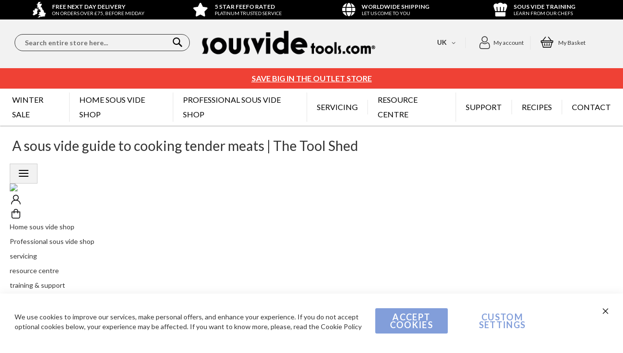

--- FILE ---
content_type: text/html; charset=UTF-8
request_url: https://www.sousvidetools.com/toolshed/a-sous-vide-guide-to-cooking-tender-meats/
body_size: 47513
content:

<!doctype html>
<html lang="en">
    <head >
        <script>
    var LOCALE = 'en\u002DGB';
    var BASE_URL = 'https\u003A\u002F\u002Fwww.sousvidetools.com\u002F';
    var require = {
        'baseUrl': 'https\u003A\u002F\u002Fwww.sousvidetools.com\u002Fstatic\u002Fversion1766047539\u002Ffrontend\u002FFluid\u002Fsousvide\u002Fen_GB'
    };</script>        <meta charset="utf-8"/>
<meta name="title" content="A sous vide guide to cooking tender meats | The Tool Shed  | sousvidetools.com"/>
<meta name="robots" content="INDEX,FOLLOW"/>
<meta name="viewport" content="width=device-width, initial-scale=1, maximum-scale=1"/>
<meta name="format-detection" content="telephone=no"/>
<title>A sous vide guide to cooking tender meats | The Tool Shed  | sousvidetools.com</title>
<link  rel="stylesheet" type="text/css"  media="all" href="https://www.sousvidetools.com/static/version1766047539/frontend/Fluid/sousvide/en_GB/mage/calendar.css" />
<link  rel="stylesheet" type="text/css"  media="all" href="https://www.sousvidetools.com/static/version1766047539/frontend/Fluid/sousvide/en_GB/GlobalPayments_PaymentGateway/css/styles.css" />
<link  rel="stylesheet" type="text/css"  media="all" href="https://www.sousvidetools.com/static/version1766047539/frontend/Fluid/sousvide/en_GB/css/styles-m.css" />
<link  rel="stylesheet" type="text/css"  media="all" href="https://www.sousvidetools.com/static/version1766047539/frontend/Fluid/sousvide/en_GB/Amasty_Label/vendor/tooltipster/css/tooltipster.min.css" />
<link  rel="stylesheet" type="text/css"  media="all" href="https://www.sousvidetools.com/static/version1766047539/frontend/Fluid/sousvide/en_GB/Klarna_Keb/css/button.css" />
<link  rel="stylesheet" type="text/css"  media="all" href="https://www.sousvidetools.com/static/version1766047539/frontend/Fluid/sousvide/en_GB/VladimirPopov_WebForms/css/styles.css" />
<link  rel="stylesheet" type="text/css"  media="all" href="https://www.sousvidetools.com/static/version1766047539/frontend/Fluid/sousvide/en_GB/VladimirPopov_WebForms/css/grid.css" />
<link  rel="stylesheet" type="text/css"  media="all" href="https://www.sousvidetools.com/static/version1766047539/frontend/Fluid/sousvide/en_GB/VladimirPopov_WebForms/css/opentip.css" />
<link  rel="stylesheet" type="text/css"  media="all" href="https://www.sousvidetools.com/static/version1766047539/frontend/Fluid/sousvide/en_GB/VladimirPopov_WebForms/css/colpick.css" />
<link  rel="stylesheet" type="text/css"  media="all" href="https://www.sousvidetools.com/static/version1766047539/frontend/Fluid/sousvide/en_GB/VladimirPopov_WebForms/css/accdc/calendar.css" />
<link  rel="stylesheet" type="text/css"  media="all" href="https://www.sousvidetools.com/static/version1766047539/frontend/Fluid/sousvide/en_GB/VladimirPopov_WebForms/css/magnific-popup.css" />
<link  rel="stylesheet" type="text/css"  media="all" href="https://www.sousvidetools.com/static/version1766047539/frontend/Fluid/sousvide/en_GB/Ayko_BlogProxy/css/blog.css" />
<link  rel="stylesheet" type="text/css"  media="screen and (min-width: 768px)" href="https://www.sousvidetools.com/static/version1766047539/frontend/Fluid/sousvide/en_GB/css/styles-l.css" />
<link  rel="stylesheet" type="text/css"  media="print" href="https://www.sousvidetools.com/static/version1766047539/frontend/Fluid/sousvide/en_GB/css/print.css" />
<link  rel="stylesheet" type="text/css"  media="all" href="https://fonts.googleapis.com/css2?family=Oswald:wght@200;300;400;500;600;700&amp;amp;display=swap" />
<link  rel="stylesheet" type="text/css"  media="all" href="https://fonts.googleapis.com/css2?family=Lato:ital,wght@0,100;0,300;0,400;0,700;0,900;1,100;1,300;1,400;1,700;1,900&amp;amp;display=swap" />
<link  rel="stylesheet" type="text/css"  media="all" href="https://fonts.googleapis.com/css2?family=Mansalva&amp;amp;display=swap" />
<script  type="text/javascript"  src="https://www.sousvidetools.com/static/version1766047539/frontend/Fluid/sousvide/en_GB/requirejs/require.js"></script>
<script  type="text/javascript"  src="https://www.sousvidetools.com/static/version1766047539/frontend/Fluid/sousvide/en_GB/mage/requirejs/mixins.js"></script>
<script  type="text/javascript"  src="https://www.sousvidetools.com/static/version1766047539/frontend/Fluid/sousvide/en_GB/requirejs-config.js"></script>
<script  type="text/javascript"  src="https://www.sousvidetools.com/static/version1766047539/frontend/Fluid/sousvide/en_GB/Amasty_GeoipRedirect/js/storeCookieChecker.js"></script>
<link  rel="alternate" hreflang="en-gb" href="https://www.sousvidetools.com/toolshed/a-sous-vide-guide-to-cooking-tender-meats/" />
<link  rel="alternate" hreflang="en-fr" href="https://www.sousvidetools.com/eu/toolshed/a-sous-vide-guide-to-cooking-tender-meats/" />
<link  rel="alternate" hreflang="en-es" href="https://www.sousvidetools.com/eu/toolshed/a-sous-vide-guide-to-cooking-tender-meats/" />
<link  rel="alternate" hreflang="en-it" href="https://www.sousvidetools.com/eu/toolshed/a-sous-vide-guide-to-cooking-tender-meats/" />
<link  rel="alternate" hreflang="en-nl" href="https://www.sousvidetools.com/eu/toolshed/a-sous-vide-guide-to-cooking-tender-meats/" />
<link  rel="alternate" hreflang="en-de" href="https://www.sousvidetools.com/eu/toolshed/a-sous-vide-guide-to-cooking-tender-meats/" />
<link  rel="alternate" hreflang="en-ch" href="https://www.sousvidetools.com/eu/toolshed/a-sous-vide-guide-to-cooking-tender-meats/" />
<link  rel="alternate" hreflang="en-be" href="https://www.sousvidetools.com/eu/toolshed/a-sous-vide-guide-to-cooking-tender-meats/" />
<link  rel="alternate" hreflang="en-pt" href="https://www.sousvidetools.com/eu/toolshed/a-sous-vide-guide-to-cooking-tender-meats/" />
<link  rel="alternate" hreflang="en-je" href="https://www.sousvidetools.com/eu/toolshed/a-sous-vide-guide-to-cooking-tender-meats/" />
<link  rel="alternate" hreflang="en-se" href="https://www.sousvidetools.com/eu/toolshed/a-sous-vide-guide-to-cooking-tender-meats/" />
<link  rel="alternate" hreflang="en-gg" href="https://www.sousvidetools.com/eu/toolshed/a-sous-vide-guide-to-cooking-tender-meats/" />
<link  rel="alternate" hreflang="en-gr" href="https://www.sousvidetools.com/eu/toolshed/a-sous-vide-guide-to-cooking-tender-meats/" />
<link  rel="alternate" hreflang="en-dk" href="https://www.sousvidetools.com/eu/toolshed/a-sous-vide-guide-to-cooking-tender-meats/" />
<link  rel="alternate" hreflang="en-no" href="https://www.sousvidetools.com/eu/toolshed/a-sous-vide-guide-to-cooking-tender-meats/" />
<link  rel="alternate" hreflang="en-fi" href="https://www.sousvidetools.com/eu/toolshed/a-sous-vide-guide-to-cooking-tender-meats/" />
<link  rel="alternate" hreflang="en-bg" href="https://www.sousvidetools.com/eu/toolshed/a-sous-vide-guide-to-cooking-tender-meats/" />
<link  rel="alternate" hreflang="en-pl" href="https://www.sousvidetools.com/eu/toolshed/a-sous-vide-guide-to-cooking-tender-meats/" />
<link  rel="alternate" hreflang="en-hu" href="https://www.sousvidetools.com/eu/toolshed/a-sous-vide-guide-to-cooking-tender-meats/" />
<link  rel="alternate" hreflang="en-at" href="https://www.sousvidetools.com/eu/toolshed/a-sous-vide-guide-to-cooking-tender-meats/" />
<link  rel="alternate" hreflang="en-ro" href="https://www.sousvidetools.com/eu/toolshed/a-sous-vide-guide-to-cooking-tender-meats/" />
<link  rel="alternate" hreflang="en-sl" href="https://www.sousvidetools.com/eu/toolshed/a-sous-vide-guide-to-cooking-tender-meats/" />
<link  rel="alternate" hreflang="en-ie" href="https://www.sousvide.ie/toolshed/a-sous-vide-guide-to-cooking-tender-meats/" />
<link  rel="alternate" hreflang="x-default" href="https://www.sousvidetools.com/toolshed/a-sous-vide-guide-to-cooking-tender-meats/" />
<link  rel="canonical" href="https://www.sousvidetools.com/toolshed/a-sous-vide-guide-to-cooking-tender-meats/" />
<link  rel="icon" type="image/x-icon" href="https://www.sousvidetools.com/media/favicon/stores/1/favicon.png" />
<link  rel="shortcut icon" type="image/x-icon" href="https://www.sousvidetools.com/media/favicon/stores/1/favicon.png" />
<meta name="msvalidate.01" content="23839F7AD3B2348306CEC5BFEC82411E" />
<script>(function(w,d,t,r,u){var f,n,i;w[u]=w[u]||[],f=function(){var o={ti:"5117498"};o.q=w[u],w[u]=new UET(o),w[u].push("pageLoad")},n=d.createElement(t),n.src=r,n.async=1,n.onload=n.onreadystatechange=function(){var s=this.readyState;s&&s!=="loaded"&&s!=="complete"||(f(),n.onload=n.onreadystatechange=null)},i=d.getElementsByTagName(t)[0],i.parentNode.insertBefore(n,i)})(window,document,"script","//bat.bing.com/bat.js","uetq");</script><noscript><img src="//bat.bing.com/action/0?ti=5117498&Ver=2" height="0" width="0" style="display:none; visibility: hidden;" /></noscript>
<meta name="ahrefs-site-verification" content="ecf867dc24ee2bafc5dbb8b29d31d8cd2778ffdb5b725825f46c483346db462b">
<!--MQKNMMtntujFM4GBpV82iU02v8l55SD0-->

<!-- CloudIQ BEGIN --> 
<script type="text/javascript">(function(){function f(){var e=document.createElement("script");e.type="text/javascript";e.async=true;e.src="https://paypal-eu-cdn.cloudiq.com/tag/7668eec4-9a7f-4ac3-8418-9c5f7fc2de4f-jtimh5n3.js";var t=document.getElementsByTagName("head")[0];t.appendChild(e)}f()})();</script>
  <!-- CloudIQ END --> 

<style>
.block.filter {    
    display: none;
}
</style>
<meta name="google-site-verification" content="dx7CzqUKU-_C7pZ4xaSypJjgq6byCJP50wTkAXtXgSE" />
<!-- Google Tag Manager -->
<script>(function(w,d,s,l,i){w[l]=w[l]||[];w[l].push({'gtm.start':
new Date().getTime(),event:'gtm.js'});var f=d.getElementsByTagName(s)[0],
j=d.createElement(s),dl=l!='dataLayer'?'&l='+l:'';j.async=true;j.src=
'https://www.googletagmanager.com/gtm.js?id='+i+dl;f.parentNode.insertBefore(j,f);
})(window,document,'script','dataLayer','GTM-KXK2KNB');</script>
<!-- End Google Tag Manager --><script type="text&#x2F;javascript">    window.dataLayer = window.dataLayer || [];
    function gtag() { dataLayer.push(arguments) }

    window.amConsentManager = window.amConsentManager || {
        consentStates: {
            denied: 'denied',
            granted: 'granted'
        },
        storageName: 'amConsentMode',
        gdprCookie: {
            cookieGroupName: 'amcookie_allowed',
            allCookiesAllowed: '0'
        },
        defaultConsentTypesData: {"ad_storage":{"default":"1","group":"2"},"analytics_storage":{"default":"1","group":"3"},"ad_user_data":{"default":"1","group":"2"},"ad_personalization":{"default":"1","group":"2"}},
        currentStoreId: 1,
        init: function () {
            this.initStorage();
            this.setDefaultConsent();
        },
        initStorage: function () {
            const persistedConsentTypes = this.getPersistedConsentTypeState();

            if (Object.keys(persistedConsentTypes).length !== 0 && !this.shouldResetConsentState(persistedConsentTypes)) {
                return;
            }

            let consentState = {};
            for (const [type, data] of Object.entries(this.defaultConsentTypesData)) {
                consentState[type] = {
                    group: data.group,
                    status: data.default === '1' ? this.consentStates.granted : this.consentStates.denied
                };
            }

            this.resetAllowedCookiesGroups();
            this.persistConsentTypeState(consentState);
        },
        setDefaultConsent: function () {
            gtag('consent', 'default', this.getPersistedConsentTypeStateForGtag());
        },
        updateConsent: function (consent) {
            const storageConsent = this.getPersistedConsentTypeState();
            const consentState = {...storageConsent, ...consent};

            this.persistConsentTypeState(consentState);
            gtag('consent', 'update', this.getPersistedConsentTypeStateForGtag());
        },
        getConsentTypeStateByGroupIds: function (groups) {
            let consentTypeState = {};

            for (const [type, data] of Object.entries(this.defaultConsentTypesData)) {
                consentTypeState[type] = {
                    group: data.group,
                    status: (groups.includes(data.group) || groups.includes(this.gdprCookie.allCookiesAllowed))
                        ? this.consentStates.granted
                        : this.consentStates.denied
                }
            }

            return consentTypeState;
        },
        persistConsentTypeState: function (consentTypeState) {
            let persistedState = this.getPersistedConsentTypeState(false);
            persistedState[this.currentStoreId] = consentTypeState;
            localStorage.setItem(this.storageName, JSON.stringify(persistedState));
        },
        getPersistedConsentTypeState: function (forCurrentStore = true) {
            let persistedStates = JSON.parse(localStorage.getItem(this.storageName)) ?? {};

            if (forCurrentStore) {
                return persistedStates?.[this.currentStoreId] ?? {};
            }

            return persistedStates;
        },
        getPersistedConsentTypeStateForGtag: function () {
            let consentTypeState = {};
            let persistedState = this.getPersistedConsentTypeState();

            for (const [type, data] of Object.entries(persistedState)) {
                consentTypeState[type] = data.status;
            }

            return consentTypeState;
        },
        shouldResetConsentState: function (persistedConsentTypes) {
            if (Object.keys(persistedConsentTypes).length != Object.keys(this.defaultConsentTypesData).length
                || !document.cookie.includes(this.gdprCookie.cookieGroupName)
            ) {
                return true;
            }

            for (const [type, data] of Object.entries(persistedConsentTypes)) {
                if (data.group !== this.defaultConsentTypesData[type].group) {
                    return true;
                }
            }

            return false;
        },
        resetAllowedCookiesGroups: function () {
            document.cookie = this.gdprCookie.cookieGroupName + '=0;max-age=-1;domain=' + location.hostname;
        }
    };

    window.amConsentManager.init();</script>        <!-- BEGIN GOOGLE ANALYTICS CODE -->
<script type="text/x-magento-init">
{
    "*": {
        "Magento_GoogleAnalytics/js/google-analytics": {
            "isCookieRestrictionModeEnabled": 0,
            "currentWebsite": 1,
            "cookieName": "user_allowed_save_cookie",
            "ordersTrackingData": [],
            "pageTrackingData": {"optPageUrl":"","isAnonymizedIpActive":false,"accountId":"UA-23710605-1"}        }
    }
}
</script>
<!-- END GOOGLE ANALYTICS CODE -->
    <script type="text/x-magento-init">
        {
            "*": {
                "Magento_PageCache/js/form-key-provider": {
                    "isPaginationCacheEnabled":
                        0                }
            }
        }
    </script>

<script type="text&#x2F;javascript">window.dataLayer = window.dataLayer || [];
window.getAmGa4Cookie = function () {
    let cookies = {};
    document.cookie.split(';').forEach(function (el) {
        let [key, value] = el.split('=');
        cookies[key.trim()] = value;
    });

    return cookies['amga4_customer']
        ? decodeURIComponent(cookies['amga4_customer'])
        : '{}';
};

(function () {
        /**
     * @var {[Object]}
     */
    const userProperties = JSON.parse(window.getAmGa4Cookie());

    if (userProperties.customerGroup) {
        window.dataLayer.push({'customerGroup': userProperties.customerGroup});
    }
    if (userProperties.customerId) {
        window.dataLayer.push({'customerId': userProperties.customerId});
    }
        /**
     * @var {[Object]}
     */
    const dataToPush = JSON.parse('\u005B\u005D');

    dataToPush.forEach((dataObject) => {
        window.dataLayer.push(dataObject);
    });
})();
</script>
<!-- Google Tag Manager -->
<script type="text&#x2F;javascript">function callAmGA4GTM () {
(function(w,d,s,l,i){w[l]=w[l]||[];w[l].push({'gtm.start':
new Date().getTime(),event:'gtm.js'});var f=d.getElementsByTagName(s)[0],
j=d.createElement(s),dl=l!='dataLayer'?'&l='+l:'';j.async=true;j.src=
'https://www.googletagmanager.com/gtm.js?id='+i+dl;var n=d.querySelector('[nonce]');
n&&j.setAttribute('nonce',n.nonce||n.getAttribute('nonce'));f.parentNode.insertBefore(j,f);
})(window,document,'script','dataLayer', 'GTM-P8J2NS');
}
</script><!-- End Google Tag Manager -->
<script type="text&#x2F;javascript">(function () {
            callAmGA4GTM();
    })();
</script><script
    async
    src="https://js.klarna.com/web-sdk/v1/klarna.js"
    data-client-id="d2ccc2bd-b9f0-5277-b9de-1ab63f874c80"
></script>
<!-- Google Tag Manager -->
<script>(function(w,d,s,l,i){w[l]=w[l]||[];w[l].push({'gtm.start':
new Date().getTime(),event:'gtm.js'});var f=d.getElementsByTagName(s)[0],
j=d.createElement(s),dl=l!='dataLayer'?'&l='+l:'';j.async=true;j.src=
'https://www.googletagmanager.com/gtm.js?id='+i+dl;f.parentNode.insertBefore(j,f);
})(window,document,'script','dataLayer','GTM-P8J2NS');</script>
<!-- End Google Tag Manager -->

<!-- Google tag (gtag.js) -->
<script async src=https://www.googletagmanager.com/gtag/js?id=AW-1017811176></script>
<script>
  window.dataLayer = window.dataLayer || [];
  function gtag(){dataLayer.push(arguments);}
  gtag('js', new Date());

  gtag('config', 'AW-1017811176');
</script>
<link rel="alternate" href="https://www.sousvidetools.com/toolshed/a-sous-vide-guide-to-cooking-tender-meats/" hreflang="en-gb">
<link rel="alternate" href="https://www.sousvidetools.com/eu/toolshed/a-sous-vide-guide-to-cooking-tender-meats/" hreflang="en-fr">
<link rel="alternate" href="https://www.sousvidetools.com/eu/toolshed/a-sous-vide-guide-to-cooking-tender-meats/" hreflang="en-es">
<link rel="alternate" href="https://www.sousvidetools.com/eu/toolshed/a-sous-vide-guide-to-cooking-tender-meats/" hreflang="en-it">
<link rel="alternate" href="https://www.sousvidetools.com/eu/toolshed/a-sous-vide-guide-to-cooking-tender-meats/" hreflang="en-nl">
<link rel="alternate" href="https://www.sousvidetools.com/eu/toolshed/a-sous-vide-guide-to-cooking-tender-meats/" hreflang="en-de">
<link rel="alternate" href="https://www.sousvidetools.com/eu/toolshed/a-sous-vide-guide-to-cooking-tender-meats/" hreflang="en-ch">
<link rel="alternate" href="https://www.sousvidetools.com/eu/toolshed/a-sous-vide-guide-to-cooking-tender-meats/" hreflang="en-be">
<link rel="alternate" href="https://www.sousvidetools.com/eu/toolshed/a-sous-vide-guide-to-cooking-tender-meats/" hreflang="en-pt">
<link rel="alternate" href="https://www.sousvidetools.com/eu/toolshed/a-sous-vide-guide-to-cooking-tender-meats/" hreflang="en-je">
<link rel="alternate" href="https://www.sousvidetools.com/eu/toolshed/a-sous-vide-guide-to-cooking-tender-meats/" hreflang="en-se">
<link rel="alternate" href="https://www.sousvidetools.com/eu/toolshed/a-sous-vide-guide-to-cooking-tender-meats/" hreflang="en-gg">
<link rel="alternate" href="https://www.sousvidetools.com/eu/toolshed/a-sous-vide-guide-to-cooking-tender-meats/" hreflang="en-gr">
<link rel="alternate" href="https://www.sousvidetools.com/eu/toolshed/a-sous-vide-guide-to-cooking-tender-meats/" hreflang="en-dk">
<link rel="alternate" href="https://www.sousvidetools.com/eu/toolshed/a-sous-vide-guide-to-cooking-tender-meats/" hreflang="en-no">
<link rel="alternate" href="https://www.sousvidetools.com/eu/toolshed/a-sous-vide-guide-to-cooking-tender-meats/" hreflang="en-fi">
<link rel="alternate" href="https://www.sousvidetools.com/eu/toolshed/a-sous-vide-guide-to-cooking-tender-meats/" hreflang="en-bg">
<link rel="alternate" href="https://www.sousvidetools.com/eu/toolshed/a-sous-vide-guide-to-cooking-tender-meats/" hreflang="en-pl">
<link rel="alternate" href="https://www.sousvidetools.com/eu/toolshed/a-sous-vide-guide-to-cooking-tender-meats/" hreflang="en-hu">
<link rel="alternate" href="https://www.sousvidetools.com/eu/toolshed/a-sous-vide-guide-to-cooking-tender-meats/" hreflang="en-at">
<link rel="alternate" href="https://www.sousvidetools.com/eu/toolshed/a-sous-vide-guide-to-cooking-tender-meats/" hreflang="en-ro">
<link rel="alternate" href="https://www.sousvidetools.com/eu/toolshed/a-sous-vide-guide-to-cooking-tender-meats/" hreflang="en-sl">
<link rel="alternate" href="https://www.sousvide.ie/toolshed/a-sous-vide-guide-to-cooking-tender-meats/" hreflang="en-ie">
<link rel="alternate" hreflang="x-default" href="https://www.sousvidetools.com/toolshed/a-sous-vide-guide-to-cooking-tender-meats/">

	
	
	<meta charset="utf-8">
    
    <meta name="format-detection" content="telephone=no">
    
	 
	
	<link href="https://fonts.googleapis.com/css?family=Lato:300,400,700" rel="stylesheet">

	<script src="https://sousvidetools.wpengine.com/wp-content/themes/toolshed_v7/js/jquery.responsiveTabs.js"></script>


	<link rel="stylesheet" href="https://cdn.jsdelivr.net/bxslider/4.2.12/jquery.bxslider.css">
  <script src="https://ajax.googleapis.com/ajax/libs/jquery/3.1.1/jquery.min.js"></script>
  <script src="https://cdn.jsdelivr.net/bxslider/4.2.12/jquery.bxslider.min.js"></script>


	<link type="text/css" rel="stylesheet" href="https://sousvidetools.wpengine.com/wp-content/themes/toolshed_v7/css/responsive-tabs.css">
	<link type="text/css" rel="stylesheet" href="https://sousvidetools.wpengine.com/wp-content/themes/toolshed_v7/css/tabs-style.css">
	
	<script>


require([
    'jquery',
], function($){
	$(".bxslider").bxSlider({
	    auto: true,
	    speed: 1500,
		touchEnabled:false,
		pause:6000,
		mode: 'vertical',
	    onSliderLoad: function(){
	        $("#blogslider").css("visibility", "visible");
	      }
	  });
	

});
	

	</script>

	<script>
	        (function(i,s,o,g,r,a,m){i['GoogleAnalyticsObject']=r;i[r]=i[r]||function(){
	            (i[r].q=i[r].q||[]).push(arguments)},i[r].l=1*new Date();a=s.createElement(o),
	            m=s.getElementsByTagName(o)[0];a.async=1;a.src=g;m.parentNode.insertBefore(a,m)
	        })(window,document,'script','//www.google-analytics.com/analytics.js','ga');

	        ga('create', 'UA-23710605-1','auto');
	        
	                        ga('send', 'pageview', '');
	    

	</script>

	<link href="https://sousvidetools.wpengine.com/wp-content/themes/toolshed_v7/style.css" type="text/css" rel="stylesheet">

	

	<!-- This site is optimized with the Yoast SEO plugin v25.6 - https://yoast.com/wordpress/plugins/seo/ -->
	
	
	<meta property="og:locale" content="en_US">
	<meta property="og:type" content="article">
	<meta property="og:title" content="A sous vide guide to cooking tender meats | The Tool Shed">
	<meta property="og:description" content="Sous vide is the perfect method for cooking tough meats and making them succulent and tender, but it is also a great method for cooking more tender cuts too. They each require different methods of cooking, but due to the precise nature of sous vide, this is easy to achieve for great results. Tender meat […]">
	<meta property="og:url" content="https://sousvidetools.wpengine.com/a-sous-vide-guide-to-cooking-tender-meats/">
	<meta property="og:site_name" content="The Tool Shed">
	<meta property="article:published_time" content="2019-09-12T10:20:30+00:00">
	<meta property="article:modified_time" content="2019-09-12T11:44:05+00:00">
	<meta property="og:image" content="https://sousvidetools.wpengine.com/wp-content/uploads/2019/09/shutterstock_1089421799.jpg">
	<meta property="og:image:width" content="1000">
	<meta property="og:image:height" content="667">
	<meta property="og:image:type" content="image/jpeg">
	<meta name="author" content="Chris Holland">
	<meta name="twitter:label1" content="Written by">
	<meta name="twitter:data1" content="Chris Holland">
	<meta name="twitter:label2" content="Est. reading time">
	<meta name="twitter:data2" content="3 minutes">
	<script type="application/ld+json" class="yoast-schema-graph">{"@context":"https://schema.org","@graph":[{"@type":"WebPage","@id":"https://sousvidetools.wpengine.com/a-sous-vide-guide-to-cooking-tender-meats/","url":"https://sousvidetools.wpengine.com/a-sous-vide-guide-to-cooking-tender-meats/","name":"A sous vide guide to cooking tender meats | The Tool Shed","isPartOf":{"@id":"https://sousvidetools.wpengine.com/#website"},"primaryImageOfPage":{"@id":"https://sousvidetools.wpengine.com/a-sous-vide-guide-to-cooking-tender-meats/#primaryimage"},"image":{"@id":"https://sousvidetools.wpengine.com/a-sous-vide-guide-to-cooking-tender-meats/#primaryimage"},"thumbnailUrl":"https://sousvidetools.wpengine.com/wp-content/uploads/2019/09/shutterstock_1089421799.jpg","datePublished":"2019-09-12T10:20:30+00:00","dateModified":"2019-09-12T11:44:05+00:00","author":{"@id":"https://sousvidetools.wpengine.com/#/schema/person/ddb0674b8c9cf7b1ba48fd1d339ecb5f"},"breadcrumb":{"@id":"https://sousvidetools.wpengine.com/a-sous-vide-guide-to-cooking-tender-meats/#breadcrumb"},"inLanguage":"en-US","potentialAction":[{"@type":"ReadAction","target":["https://sousvidetools.wpengine.com/a-sous-vide-guide-to-cooking-tender-meats/"]}]},{"@type":"ImageObject","inLanguage":"en-US","@id":"https://sousvidetools.wpengine.com/a-sous-vide-guide-to-cooking-tender-meats/#primaryimage","url":"https://sousvidetools.wpengine.com/wp-content/uploads/2019/09/shutterstock_1089421799.jpg","contentUrl":"https://sousvidetools.wpengine.com/wp-content/uploads/2019/09/shutterstock_1089421799.jpg","width":1000,"height":667},{"@type":"BreadcrumbList","@id":"https://sousvidetools.wpengine.com/a-sous-vide-guide-to-cooking-tender-meats/#breadcrumb","itemListElement":[{"@type":"ListItem","position":1,"name":"Tool Shed","item":"https://sousvidetools.wpengine.com/"},{"@type":"ListItem","position":2,"name":"Blog","item":"https://sousvidetools.wpengine.com/category/blog/"},{"@type":"ListItem","position":3,"name":"A sous vide guide to cooking tender meats"}]},{"@type":"WebSite","@id":"https://sousvidetools.wpengine.com/#website","url":"https://sousvidetools.wpengine.com/","name":"The Tool Shed","description":"From Sousvidetools.com","potentialAction":[{"@type":"SearchAction","target":{"@type":"EntryPoint","urlTemplate":"https://sousvidetools.wpengine.com/?s={search_term_string}"},"query-input":{"@type":"PropertyValueSpecification","valueRequired":true,"valueName":"search_term_string"}}],"inLanguage":"en-US"},{"@type":"Person","@id":"https://sousvidetools.wpengine.com/#/schema/person/ddb0674b8c9cf7b1ba48fd1d339ecb5f","name":"Chris Holland","image":{"@type":"ImageObject","inLanguage":"en-US","@id":"https://sousvidetools.wpengine.com/#/schema/person/image/","url":"https://sousvidetools.wpengine.com/wp-content/uploads/2019/08/Chris-Holland-press-1-150x150.jpg","contentUrl":"https://sousvidetools.wpengine.com/wp-content/uploads/2019/08/Chris-Holland-press-1-150x150.jpg","caption":"Chris Holland"},"description":"Our Chef Director Chris Holland worked as Head Chef at the prestigious Alderley Edge hotel before joining us. He has a passion for using the best produce and never compromises on quality. Author of our best selling book Sous Vide The Art of Precision Cooking, Chris is a expert on the sous vide technique.During the later part of my school days at Wardle High School Rochdale I always wanted to be a chef . I knew from the very start that my path to work was never going to be academic it was always going to be something practical and hands on. As a young boy growing up I was inspired to cook with my Grandma who was and still is an inspiration to me . I have memories of helping make the cakes that she always had made for visitors and family alike . She made the most amazing cakes and I loved nothing more than eating the sweet raw cake batter straight from the bowl . We used to fight over who got to lick the bowl/spoon after the cakes were made. My grandma&rsquo;s philosophy for cooking even on a shoe string budget was always to use fresh and seasonal ingredients either home grown or bought from the market. School was somewhat of a drag for me as I was itching to learn to become a chef. I started at Hopwood Hall college as a chef and instantly fell in love with it .To me it was the only real time I excelled in something and this inspired me to really get my head down and put in the hard work. College was the first time I really excelled in something and gave me the opportunity to laugh at the teachers who said I would never make something of my life!!!! During the three years at college I also took on a part time position in a local hotel working the bar and restaurant first and then the kitchen. These were great days and gave me the opportunity to see how the industry ticks. I learnt a lot from those days both good and bad !! But I have to say I was itching to work only in the kitchen but it was a good insight into the catering world . After completing college I moved away from Rochdale for a full time roll at one of Cheshire&rsquo;s most talked about Hotel restaurants The Stanneylands Hotel. This was the school of hard knocks for me as I quickly realised that although excelling at college meant nothing in &ldquo;The Real World&rdquo;. I loved every minute of the 18 hour days 6 days a week on minimum wage . Although difficult I feel that without this grounding I wouldn&rsquo;t have achieved what I have today. After 18 months of hard graft I left Stanneylands and went with the Head chef to open a fine dining restaurant at Mere Golf and Country Club. The opportunity to work alongside Matthew Barrett was too good to turn down. I learnt so much from the ex-Ritz chef and working in a much slower paced role helped me develop a much better understanding of how to organise and run a kitchen. We were a very small team and teamwork was and still is the only way to go for me. After 2 years at Mere I got the opportunity to go into The Alderley Edge Hotel as Junior Souschef. The Early days at the Edge were all about learning new styles of cuising which is invaluable in any role as a chef. I got the opportunity to grow and learn all aspects of every section which was inspiring . I was offered the opportunity at the age of 29 (2004) to take the role of head chef. For me this was when I really started to develop my own style of food. After 9 years at the top winning Cheshire restaurant of the year , Chef of the Year and appearing on GBM amongst many highlights including cooking for many celebrities and famous people I decided to move on into development with Sousvidetools. The main inspiration for this was to train and educate people . I always had a great passion for education but could never really see myself at a college . The job is super rewarding and I am proud to say we have become the leading light in sous-vide education in the UK . This is something I am very proud of . Food is my biggest passion and this is what keeps me interested the most . I love to travel and try out other countries cuisines. I am constantly inspired by ingredients and the pursuit of getting the best out of them without destroying their natural flavour .It is super important to me to continue to try and be at the forefront of the food scene this is what inspire me and the team to keep driving forward . Technology is now widely used in the industry and I am super proud to say we have been a big part of spreading that message. I am very lucky to be in the position I am and the drive to constantly improve our training and links to the next generation of young budding hospitality chefs. TI feel that my experience over the last 25 years really enables me to get close and educate the &ldquo;next generation&rdquo; of chefs . The industry which I love is really struggling to bring through new recruits and if I can help that process I will be immensely proud. The food seen in the Uk has improved dramatically over the last ten years and I feel this will continue with the correct education. What happens next only fate will tell us...","sameAs":["https://www.sousvidetools.com"],"url":"https://sousvidetools.wpengine.com/author/chris/"}]}</script>
	<!-- / Yoast SEO plugin. -->



<script type="text/javascript">
/* <![CDATA[ */
window._wpemojiSettings = {"baseUrl":"https:\/\/s.w.org\/images\/core\/emoji\/15.0.3\/72x72\/","ext":".png","svgUrl":"https:\/\/s.w.org\/images\/core\/emoji\/15.0.3\/svg\/","svgExt":".svg","source":{"concatemoji":"https:\/\/sousvidetools.wpengine.com\/wp-includes\/js\/wp-emoji-release.min.js?ver=6.6.4"}};
/*! This file is auto-generated */
!function(i,n){var o,s,e;function c(e){try{var t={supportTests:e,timestamp:(new Date).valueOf()};sessionStorage.setItem(o,JSON.stringify(t))}catch(e){}}function p(e,t,n){e.clearRect(0,0,e.canvas.width,e.canvas.height),e.fillText(t,0,0);var t=new Uint32Array(e.getImageData(0,0,e.canvas.width,e.canvas.height).data),r=(e.clearRect(0,0,e.canvas.width,e.canvas.height),e.fillText(n,0,0),new Uint32Array(e.getImageData(0,0,e.canvas.width,e.canvas.height).data));return t.every(function(e,t){return e===r[t]})}function u(e,t,n){switch(t){case"flag":return n(e,"\ud83c\udff3\ufe0f\u200d\u26a7\ufe0f","\ud83c\udff3\ufe0f\u200b\u26a7\ufe0f")?!1:!n(e,"\ud83c\uddfa\ud83c\uddf3","\ud83c\uddfa\u200b\ud83c\uddf3")&&!n(e,"\ud83c\udff4\udb40\udc67\udb40\udc62\udb40\udc65\udb40\udc6e\udb40\udc67\udb40\udc7f","\ud83c\udff4\u200b\udb40\udc67\u200b\udb40\udc62\u200b\udb40\udc65\u200b\udb40\udc6e\u200b\udb40\udc67\u200b\udb40\udc7f");case"emoji":return!n(e,"\ud83d\udc26\u200d\u2b1b","\ud83d\udc26\u200b\u2b1b")}return!1}function f(e,t,n){var r="undefined"!=typeof WorkerGlobalScope&&self instanceof WorkerGlobalScope?new OffscreenCanvas(300,150):i.createElement("canvas"),a=r.getContext("2d",{willReadFrequently:!0}),o=(a.textBaseline="top",a.font="600 32px Arial",{});return e.forEach(function(e){o[e]=t(a,e,n)}),o}function t(e){var t=i.createElement("script");t.src=e,t.defer=!0,i.head.appendChild(t)}"undefined"!=typeof Promise&&(o="wpEmojiSettingsSupports",s=["flag","emoji"],n.supports={everything:!0,everythingExceptFlag:!0},e=new Promise(function(e){i.addEventListener("DOMContentLoaded",e,{once:!0})}),new Promise(function(t){var n=function(){try{var e=JSON.parse(sessionStorage.getItem(o));if("object"==typeof e&&"number"==typeof e.timestamp&&(new Date).valueOf()<e.timestamp+604800&&"object"==typeof e.supportTests)return e.supportTests}catch(e){}return null}();if(!n){if("undefined"!=typeof Worker&&"undefined"!=typeof OffscreenCanvas&&"undefined"!=typeof URL&&URL.createObjectURL&&"undefined"!=typeof Blob)try{var e="postMessage("+f.toString()+"("+[JSON.stringify(s),u.toString(),p.toString()].join(",")+"));",r=new Blob([e],{type:"text/javascript"}),a=new Worker(URL.createObjectURL(r),{name:"wpTestEmojiSupports"});return void(a.onmessage=function(e){c(n=e.data),a.terminate(),t(n)})}catch(e){}c(n=f(s,u,p))}t(n)}).then(function(e){for(var t in e)n.supports[t]=e[t],n.supports.everything=n.supports.everything&&n.supports[t],"flag"!==t&&(n.supports.everythingExceptFlag=n.supports.everythingExceptFlag&&n.supports[t]);n.supports.everythingExceptFlag=n.supports.everythingExceptFlag&&!n.supports.flag,n.DOMReady=!1,n.readyCallback=function(){n.DOMReady=!0}}).then(function(){return e}).then(function(){var e;n.supports.everything||(n.readyCallback(),(e=n.source||{}).concatemoji?t(e.concatemoji):e.wpemoji&&e.twemoji&&(t(e.twemoji),t(e.wpemoji)))}))}((window,document),window._wpemojiSettings);
/* ]]> */
</script>
<style id="wp-emoji-styles-inline-css" type="text/css">

	img.wp-smiley, img.emoji {
		display: inline !important;
		border: none !important;
		box-shadow: none !important;
		height: 1em !important;
		width: 1em !important;
		margin: 0 0.07em !important;
		vertical-align: -0.1em !important;
		background: none !important;
		padding: 0 !important;
	}
</style>
<link rel="stylesheet" id="wp-block-library-css" href="https://sousvidetools.wpengine.com/wp-includes/css/dist/block-library/style.min.css?ver=6.6.4" type="text/css" media="all">
<style id="classic-theme-styles-inline-css" type="text/css">
/*! This file is auto-generated */
.wp-block-button__link{color:#fff;background-color:#32373c;border-radius:9999px;box-shadow:none;text-decoration:none;padding:calc(.667em + 2px) calc(1.333em + 2px);font-size:1.125em}.wp-block-file__button{background:#32373c;color:#fff;text-decoration:none}
</style>
<style id="global-styles-inline-css" type="text/css">
:root{--wp--preset--aspect-ratio--square: 1;--wp--preset--aspect-ratio--4-3: 4/3;--wp--preset--aspect-ratio--3-4: 3/4;--wp--preset--aspect-ratio--3-2: 3/2;--wp--preset--aspect-ratio--2-3: 2/3;--wp--preset--aspect-ratio--16-9: 16/9;--wp--preset--aspect-ratio--9-16: 9/16;--wp--preset--color--black: #000000;--wp--preset--color--cyan-bluish-gray: #abb8c3;--wp--preset--color--white: #ffffff;--wp--preset--color--pale-pink: #f78da7;--wp--preset--color--vivid-red: #cf2e2e;--wp--preset--color--luminous-vivid-orange: #ff6900;--wp--preset--color--luminous-vivid-amber: #fcb900;--wp--preset--color--light-green-cyan: #7bdcb5;--wp--preset--color--vivid-green-cyan: #00d084;--wp--preset--color--pale-cyan-blue: #8ed1fc;--wp--preset--color--vivid-cyan-blue: #0693e3;--wp--preset--color--vivid-purple: #9b51e0;--wp--preset--gradient--vivid-cyan-blue-to-vivid-purple: linear-gradient(135deg,rgba(6,147,227,1) 0%,rgb(155,81,224) 100%);--wp--preset--gradient--light-green-cyan-to-vivid-green-cyan: linear-gradient(135deg,rgb(122,220,180) 0%,rgb(0,208,130) 100%);--wp--preset--gradient--luminous-vivid-amber-to-luminous-vivid-orange: linear-gradient(135deg,rgba(252,185,0,1) 0%,rgba(255,105,0,1) 100%);--wp--preset--gradient--luminous-vivid-orange-to-vivid-red: linear-gradient(135deg,rgba(255,105,0,1) 0%,rgb(207,46,46) 100%);--wp--preset--gradient--very-light-gray-to-cyan-bluish-gray: linear-gradient(135deg,rgb(238,238,238) 0%,rgb(169,184,195) 100%);--wp--preset--gradient--cool-to-warm-spectrum: linear-gradient(135deg,rgb(74,234,220) 0%,rgb(151,120,209) 20%,rgb(207,42,186) 40%,rgb(238,44,130) 60%,rgb(251,105,98) 80%,rgb(254,248,76) 100%);--wp--preset--gradient--blush-light-purple: linear-gradient(135deg,rgb(255,206,236) 0%,rgb(152,150,240) 100%);--wp--preset--gradient--blush-bordeaux: linear-gradient(135deg,rgb(254,205,165) 0%,rgb(254,45,45) 50%,rgb(107,0,62) 100%);--wp--preset--gradient--luminous-dusk: linear-gradient(135deg,rgb(255,203,112) 0%,rgb(199,81,192) 50%,rgb(65,88,208) 100%);--wp--preset--gradient--pale-ocean: linear-gradient(135deg,rgb(255,245,203) 0%,rgb(182,227,212) 50%,rgb(51,167,181) 100%);--wp--preset--gradient--electric-grass: linear-gradient(135deg,rgb(202,248,128) 0%,rgb(113,206,126) 100%);--wp--preset--gradient--midnight: linear-gradient(135deg,rgb(2,3,129) 0%,rgb(40,116,252) 100%);--wp--preset--font-size--small: 13px;--wp--preset--font-size--medium: 20px;--wp--preset--font-size--large: 36px;--wp--preset--font-size--x-large: 42px;--wp--preset--spacing--20: 0.44rem;--wp--preset--spacing--30: 0.67rem;--wp--preset--spacing--40: 1rem;--wp--preset--spacing--50: 1.5rem;--wp--preset--spacing--60: 2.25rem;--wp--preset--spacing--70: 3.38rem;--wp--preset--spacing--80: 5.06rem;--wp--preset--shadow--natural: 6px 6px 9px rgba(0, 0, 0, 0.2);--wp--preset--shadow--deep: 12px 12px 50px rgba(0, 0, 0, 0.4);--wp--preset--shadow--sharp: 6px 6px 0px rgba(0, 0, 0, 0.2);--wp--preset--shadow--outlined: 6px 6px 0px -3px rgba(255, 255, 255, 1), 6px 6px rgba(0, 0, 0, 1);--wp--preset--shadow--crisp: 6px 6px 0px rgba(0, 0, 0, 1);}:where(.is-layout-flex){gap: 0.5em;}:where(.is-layout-grid){gap: 0.5em;}body .is-layout-flex{display: flex;}.is-layout-flex{flex-wrap: wrap;align-items: center;}.is-layout-flex > :is(*, div){margin: 0;}body .is-layout-grid{display: grid;}.is-layout-grid > :is(*, div){margin: 0;}:where(.wp-block-columns.is-layout-flex){gap: 2em;}:where(.wp-block-columns.is-layout-grid){gap: 2em;}:where(.wp-block-post-template.is-layout-flex){gap: 1.25em;}:where(.wp-block-post-template.is-layout-grid){gap: 1.25em;}.has-black-color{color: var(--wp--preset--color--black) !important;}.has-cyan-bluish-gray-color{color: var(--wp--preset--color--cyan-bluish-gray) !important;}.has-white-color{color: var(--wp--preset--color--white) !important;}.has-pale-pink-color{color: var(--wp--preset--color--pale-pink) !important;}.has-vivid-red-color{color: var(--wp--preset--color--vivid-red) !important;}.has-luminous-vivid-orange-color{color: var(--wp--preset--color--luminous-vivid-orange) !important;}.has-luminous-vivid-amber-color{color: var(--wp--preset--color--luminous-vivid-amber) !important;}.has-light-green-cyan-color{color: var(--wp--preset--color--light-green-cyan) !important;}.has-vivid-green-cyan-color{color: var(--wp--preset--color--vivid-green-cyan) !important;}.has-pale-cyan-blue-color{color: var(--wp--preset--color--pale-cyan-blue) !important;}.has-vivid-cyan-blue-color{color: var(--wp--preset--color--vivid-cyan-blue) !important;}.has-vivid-purple-color{color: var(--wp--preset--color--vivid-purple) !important;}.has-black-background-color{background-color: var(--wp--preset--color--black) !important;}.has-cyan-bluish-gray-background-color{background-color: var(--wp--preset--color--cyan-bluish-gray) !important;}.has-white-background-color{background-color: var(--wp--preset--color--white) !important;}.has-pale-pink-background-color{background-color: var(--wp--preset--color--pale-pink) !important;}.has-vivid-red-background-color{background-color: var(--wp--preset--color--vivid-red) !important;}.has-luminous-vivid-orange-background-color{background-color: var(--wp--preset--color--luminous-vivid-orange) !important;}.has-luminous-vivid-amber-background-color{background-color: var(--wp--preset--color--luminous-vivid-amber) !important;}.has-light-green-cyan-background-color{background-color: var(--wp--preset--color--light-green-cyan) !important;}.has-vivid-green-cyan-background-color{background-color: var(--wp--preset--color--vivid-green-cyan) !important;}.has-pale-cyan-blue-background-color{background-color: var(--wp--preset--color--pale-cyan-blue) !important;}.has-vivid-cyan-blue-background-color{background-color: var(--wp--preset--color--vivid-cyan-blue) !important;}.has-vivid-purple-background-color{background-color: var(--wp--preset--color--vivid-purple) !important;}.has-black-border-color{border-color: var(--wp--preset--color--black) !important;}.has-cyan-bluish-gray-border-color{border-color: var(--wp--preset--color--cyan-bluish-gray) !important;}.has-white-border-color{border-color: var(--wp--preset--color--white) !important;}.has-pale-pink-border-color{border-color: var(--wp--preset--color--pale-pink) !important;}.has-vivid-red-border-color{border-color: var(--wp--preset--color--vivid-red) !important;}.has-luminous-vivid-orange-border-color{border-color: var(--wp--preset--color--luminous-vivid-orange) !important;}.has-luminous-vivid-amber-border-color{border-color: var(--wp--preset--color--luminous-vivid-amber) !important;}.has-light-green-cyan-border-color{border-color: var(--wp--preset--color--light-green-cyan) !important;}.has-vivid-green-cyan-border-color{border-color: var(--wp--preset--color--vivid-green-cyan) !important;}.has-pale-cyan-blue-border-color{border-color: var(--wp--preset--color--pale-cyan-blue) !important;}.has-vivid-cyan-blue-border-color{border-color: var(--wp--preset--color--vivid-cyan-blue) !important;}.has-vivid-purple-border-color{border-color: var(--wp--preset--color--vivid-purple) !important;}.has-vivid-cyan-blue-to-vivid-purple-gradient-background{background: var(--wp--preset--gradient--vivid-cyan-blue-to-vivid-purple) !important;}.has-light-green-cyan-to-vivid-green-cyan-gradient-background{background: var(--wp--preset--gradient--light-green-cyan-to-vivid-green-cyan) !important;}.has-luminous-vivid-amber-to-luminous-vivid-orange-gradient-background{background: var(--wp--preset--gradient--luminous-vivid-amber-to-luminous-vivid-orange) !important;}.has-luminous-vivid-orange-to-vivid-red-gradient-background{background: var(--wp--preset--gradient--luminous-vivid-orange-to-vivid-red) !important;}.has-very-light-gray-to-cyan-bluish-gray-gradient-background{background: var(--wp--preset--gradient--very-light-gray-to-cyan-bluish-gray) !important;}.has-cool-to-warm-spectrum-gradient-background{background: var(--wp--preset--gradient--cool-to-warm-spectrum) !important;}.has-blush-light-purple-gradient-background{background: var(--wp--preset--gradient--blush-light-purple) !important;}.has-blush-bordeaux-gradient-background{background: var(--wp--preset--gradient--blush-bordeaux) !important;}.has-luminous-dusk-gradient-background{background: var(--wp--preset--gradient--luminous-dusk) !important;}.has-pale-ocean-gradient-background{background: var(--wp--preset--gradient--pale-ocean) !important;}.has-electric-grass-gradient-background{background: var(--wp--preset--gradient--electric-grass) !important;}.has-midnight-gradient-background{background: var(--wp--preset--gradient--midnight) !important;}.has-small-font-size{font-size: var(--wp--preset--font-size--small) !important;}.has-medium-font-size{font-size: var(--wp--preset--font-size--medium) !important;}.has-large-font-size{font-size: var(--wp--preset--font-size--large) !important;}.has-x-large-font-size{font-size: var(--wp--preset--font-size--x-large) !important;}
:where(.wp-block-post-template.is-layout-flex){gap: 1.25em;}:where(.wp-block-post-template.is-layout-grid){gap: 1.25em;}
:where(.wp-block-columns.is-layout-flex){gap: 2em;}:where(.wp-block-columns.is-layout-grid){gap: 2em;}
:root :where(.wp-block-pullquote){font-size: 1.5em;line-height: 1.6;}
</style>
<link rel="stylesheet" id="archives-cal-calendrier-css" href="https://sousvidetools.wpengine.com/wp-content/plugins/archives-calendar-widget/themes/calendrier.css?ver=1.0.15" type="text/css" media="all">
<link rel="stylesheet" id="wp_calendar_css-css" href="https://sousvidetools.wpengine.com/wp-content/plugins/blog-post-calendar-widget/css/wp_calendar.css?ver=6.6.4" type="text/css" media="all">
<link rel="stylesheet" id="categories-images-styles-css" href="https://sousvidetools.wpengine.com/wp-content/plugins/categories-images/assets/css/zci-styles.css?ver=3.3.1" type="text/css" media="all">
<link rel="stylesheet" id="contact-form-7-css" href="https://sousvidetools.wpengine.com/wp-content/plugins/contact-form-7/includes/css/styles.css?ver=6.0.6" type="text/css" media="all">
<link rel="stylesheet" id="ppress-frontend-css" href="https://sousvidetools.wpengine.com/wp-content/plugins/wp-user-avatar/assets/css/frontend.min.css?ver=4.16.8" type="text/css" media="all">
<link rel="stylesheet" id="ppress-flatpickr-css" href="https://sousvidetools.wpengine.com/wp-content/plugins/wp-user-avatar/assets/flatpickr/flatpickr.min.css?ver=4.16.8" type="text/css" media="all">
<link rel="stylesheet" id="ppress-select2-css" href="https://sousvidetools.wpengine.com/wp-content/plugins/wp-user-avatar/assets/select2/select2.min.css?ver=6.6.4" type="text/css" media="all">
<link rel="stylesheet" id="wp-add-custom-css-css" href="https://sousvidetools.wpengine.com?display_custom_css=css&amp;ver=6.6.4" type="text/css" media="all">
<script type="text/javascript" src="https://sousvidetools.wpengine.com/wp-includes/js/jquery/jquery.min.js?ver=3.7.1" id="jquery-core-js"></script>
<script type="text/javascript" src="https://sousvidetools.wpengine.com/wp-includes/js/jquery/jquery-migrate.min.js?ver=3.4.1" id="jquery-migrate-js"></script>
<script type="text/javascript" src="https://sousvidetools.wpengine.com/wp-content/plugins/archives-calendar-widget/admin/js/jquery.arcw-init.js?ver=1.0.15" id="jquery-arcw-js"></script>
<script type="text/javascript" src="https://sousvidetools.wpengine.com/wp-content/plugins/blog-post-calendar-widget/js/jquery.ui.datepicker.js?ver=6.6.4" id="wp_calendar_datepicker-js"></script>
<script type="text/javascript" src="https://sousvidetools.wpengine.com/wp-content/plugins/wp-user-avatar/assets/flatpickr/flatpickr.min.js?ver=4.16.8" id="ppress-flatpickr-js"></script>
<script type="text/javascript" src="https://sousvidetools.wpengine.com/wp-content/plugins/wp-user-avatar/assets/select2/select2.min.js?ver=4.16.8" id="ppress-select2-js"></script>
<link rel="https://api.w.org/" href="https://www.sousvidetools.com/toolshed/wp-json/"><link rel="alternate" title="JSON" type="application/json" href="https://www.sousvidetools.com/toolshed/wp-json/wp/v2/posts/5853"><link rel="EditURI" type="application/rsd+xml" title="RSD" href="https://www.sousvidetools.com/toolshed/xmlrpc.php?rsd">
<link rel="shortlink" href="https://www.sousvidetools.com/toolshed/?p=5853">
<link rel="alternate" title="oEmbed (JSON)" type="application/json+oembed" href="https://www.sousvidetools.com/toolshed/wp-json/oembed/1.0/embed?url=https%3A%2F%2Fsousvidetools.wpengine.com%2Fa-sous-vide-guide-to-cooking-tender-meats%2F">
<link rel="alternate" title="oEmbed (XML)" type="text/xml+oembed" href="https://www.sousvidetools.com/toolshed/wp-json/oembed/1.0/embed?url=https%3A%2F%2Fsousvidetools.wpengine.com%2Fa-sous-vide-guide-to-cooking-tender-meats%2F&amp;format=xml">
    <style>
        #calendar_wrap .ui-datepicker-prev span {background: url("https://sousvidetools.wpengine.com/wp-content/plugins/blog-post-calendar-widget/images/arrow-new.png") no-repeat scroll 0 0 transparent;}
        #calendar_wrap .ui-datepicker-prev span:hover {background: url("https://sousvidetools.wpengine.com/wp-content/plugins/blog-post-calendar-widget/images/arrow-prev-hover.png") no-repeat scroll 0 0 transparent;}
        #calendar_wrap .ui-datepicker-next span {background: url("https://sousvidetools.wpengine.com/wp-content/plugins/blog-post-calendar-widget/images/arrow-new2.png") no-repeat scroll 0 0 transparent;}
        #calendar_wrap .ui-datepicker-next span:hover {background: url("https://sousvidetools.wpengine.com/wp-content/plugins/blog-post-calendar-widget/images/arrow-next-hover.png") no-repeat scroll 0 0 transparent;}
    </style>
    <meta name="generator" content="Elementor 3.34.1; features: additional_custom_breakpoints; settings: css_print_method-external, google_font-enabled, font_display-swap">
<meta name="generator" content="Powered by Visual Composer - drag and drop page builder for WordPress.">
<!--[if lte IE 9]><link rel="stylesheet" type="text/css" href="https://sousvidetools.wpengine.com/wp-content/plugins/js_composer/assets/css/vc_lte_ie9.min.css" media="screen"><![endif]--><!--[if IE  8]><link rel="stylesheet" type="text/css" href="https://sousvidetools.wpengine.com/wp-content/plugins/js_composer/assets/css/vc-ie8.min.css" media="screen"><![endif]-->			<style>
				.e-con.e-parent:nth-of-type(n+4):not(.e-lazyloaded):not(.e-no-lazyload),
				.e-con.e-parent:nth-of-type(n+4):not(.e-lazyloaded):not(.e-no-lazyload) * {
					background-image: none !important;
				}
				@media screen and (max-height: 1024px) {
					.e-con.e-parent:nth-of-type(n+3):not(.e-lazyloaded):not(.e-no-lazyload),
					.e-con.e-parent:nth-of-type(n+3):not(.e-lazyloaded):not(.e-no-lazyload) * {
						background-image: none !important;
					}
				}
				@media screen and (max-height: 640px) {
					.e-con.e-parent:nth-of-type(n+2):not(.e-lazyloaded):not(.e-no-lazyload),
					.e-con.e-parent:nth-of-type(n+2):not(.e-lazyloaded):not(.e-no-lazyload) * {
						background-image: none !important;
					}
				}
			</style>
			<noscript><style type="text/css"> .wpb_animate_when_almost_visible { opacity: 1; }</style></noscript>
	
	<script language="javascript" type="text/javascript">
	  function resizeIframe(obj) {
	    obj.style.height = obj.contentWindow.document.body.scrollHeight + 'px';
	  }
	</script>
    </head>
    <body data-container="body" data-mage-init='{"loaderAjax": {}, "loader": { "icon": "https://www.sousvidetools.com/static/version1766047539/frontend/Fluid/sousvide/en_GB/images/loader-2.gif"}}' id="html-body" class="store-en toolshed-proxy-content page-layout-blog">
        <!-- FBP -->
    
                    <script type="text&#x2F;javascript">!function(f,b,e,v,n,t,s){if(f.fbq)return;n=f.fbq=function(){n.callMethod?
    n.callMethod.apply(n,arguments):n.queue.push(arguments)};if(!f._fbq)f._fbq=n;
    n.push=n;n.loaded=!0;n.version='2.0';n.queue=[];
    t=b.createElement(e);t.async=!0;t.src=v;s=b.getElementsByTagName(e)[0];
    s.parentNode.insertBefore(t,s)}(window,
    document,'script','https://connect.facebook.net/en_US/fbevents.js');
</script>                    <script type="text/x-magento-init">
            {
            "*": {
                "Amasty_GdprFrontendUi/js/facebook-pixel": {
                    "callMethod": "init",
                    "arguments": "741408828954502",
                    "advancedInfo": {}                    }
                }
            }
           </script>
                <!-- Facebook Pixel Code -->
        <noscript>
            <img height="1" width="1" style="display:none" alt="Facebook Pixel"
                 src="https://www.facebook.com/tr?id=741408828954502&ev=PageView&noscript=1"
            />
        </noscript>
        <!-- End Facebook Pixel Code -->
                            <script type="text/x-magento-init">
            {
            "*": {
                "Amasty_GdprFrontendUi/js/facebook-pixel": {
                    "callMethod": "track",
                    "arguments": "PageView"
                    }
                }
            }
           </script>
            
<script type="text/x-magento-init">
    {
        "*": {
            "Magento_PageBuilder/js/widget-initializer": {
                "config": {"[data-content-type=\"slider\"][data-appearance=\"default\"]":{"Magento_PageBuilder\/js\/content-type\/slider\/appearance\/default\/widget":false},"[data-content-type=\"map\"]":{"Magento_PageBuilder\/js\/content-type\/map\/appearance\/default\/widget":false},"[data-content-type=\"row\"]":{"Magento_PageBuilder\/js\/content-type\/row\/appearance\/default\/widget":false},"[data-content-type=\"tabs\"]":{"Magento_PageBuilder\/js\/content-type\/tabs\/appearance\/default\/widget":false},"[data-content-type=\"slide\"]":{"Magento_PageBuilder\/js\/content-type\/slide\/appearance\/default\/widget":{"buttonSelector":".pagebuilder-slide-button","showOverlay":"hover","dataRole":"slide"}},"[data-content-type=\"banner\"]":{"Magento_PageBuilder\/js\/content-type\/banner\/appearance\/default\/widget":{"buttonSelector":".pagebuilder-banner-button","showOverlay":"hover","dataRole":"banner"}},"[data-content-type=\"buttons\"]":{"Magento_PageBuilder\/js\/content-type\/buttons\/appearance\/inline\/widget":false},"[data-content-type=\"products\"][data-appearance=\"carousel\"]":{"Magento_PageBuilder\/js\/content-type\/products\/appearance\/carousel\/widget":false}},
                "breakpoints": {"desktop":{"label":"Desktop","stage":true,"default":true,"class":"desktop-switcher","icon":"Magento_PageBuilder::css\/images\/switcher\/switcher-desktop.svg","conditions":{"min-width":"1024px"},"options":{"products":{"default":{"slidesToShow":"5"}}}},"tablet":{"conditions":{"max-width":"1024px","min-width":"768px"},"options":{"products":{"default":{"slidesToShow":"4"},"continuous":{"slidesToShow":"3"}}}},"mobile":{"label":"Mobile","stage":true,"class":"mobile-switcher","icon":"Magento_PageBuilder::css\/images\/switcher\/switcher-mobile.svg","media":"only screen and (max-width: 768px)","conditions":{"max-width":"768px","min-width":"640px"},"options":{"products":{"default":{"slidesToShow":"3"}}}},"mobile-small":{"conditions":{"max-width":"640px"},"options":{"products":{"default":{"slidesToShow":"2"},"continuous":{"slidesToShow":"1"}}}}}            }
        }
    }
</script>

<div class="cookie-status-message" id="cookie-status">
    The store will not work correctly in the case when cookies are disabled.</div>
<script type="text&#x2F;javascript">document.querySelector("#cookie-status").style.display = "none";</script>
<script type="text/x-magento-init">
    {
        "*": {
            "cookieStatus": {}
        }
    }
</script>

<script type="text/x-magento-init">
    {
        "*": {
            "mage/cookies": {
                "expires": null,
                "path": "\u002F",
                "domain": ".www.sousvidetools.com",
                "secure": true,
                "lifetime": "3600"
            }
        }
    }
</script>
    <noscript>
        <div class="message global noscript">
            <div class="content">
                <p>
                    <strong>JavaScript seems to be disabled in your browser.</strong>
                    <span>
                        For the best experience on our site, be sure to turn on Javascript in your browser.                    </span>
                </p>
            </div>
        </div>
    </noscript>

<script>
    window.cookiesConfig = window.cookiesConfig || {};
    window.cookiesConfig.secure = true;
</script><script>    require.config({
        map: {
            '*': {
                wysiwygAdapter: 'mage/adminhtml/wysiwyg/tiny_mce/tinymceAdapter'
            }
        }
    });</script><script>    require.config({
        paths: {
            googleMaps: 'https\u003A\u002F\u002Fmaps.googleapis.com\u002Fmaps\u002Fapi\u002Fjs\u003Fv\u003D3\u0026key\u003D'
        },
        config: {
            'Magento_PageBuilder/js/utils/map': {
                style: '',
            },
            'Magento_PageBuilder/js/content-type/map/preview': {
                apiKey: '',
                apiKeyErrorMessage: 'You\u0020must\u0020provide\u0020a\u0020valid\u0020\u003Ca\u0020href\u003D\u0027https\u003A\u002F\u002Fwww.sousvidetools.com\u002Fadminhtml\u002Fsystem_config\u002Fedit\u002Fsection\u002Fcms\u002F\u0023cms_pagebuilder\u0027\u0020target\u003D\u0027_blank\u0027\u003EGoogle\u0020Maps\u0020API\u0020key\u003C\u002Fa\u003E\u0020to\u0020use\u0020a\u0020map.'
            },
            'Magento_PageBuilder/js/form/element/map': {
                apiKey: '',
                apiKeyErrorMessage: 'You\u0020must\u0020provide\u0020a\u0020valid\u0020\u003Ca\u0020href\u003D\u0027https\u003A\u002F\u002Fwww.sousvidetools.com\u002Fadminhtml\u002Fsystem_config\u002Fedit\u002Fsection\u002Fcms\u002F\u0023cms_pagebuilder\u0027\u0020target\u003D\u0027_blank\u0027\u003EGoogle\u0020Maps\u0020API\u0020key\u003C\u002Fa\u003E\u0020to\u0020use\u0020a\u0020map.'
            },
        }
    });</script><script>
    require.config({
        shim: {
            'Magento_PageBuilder/js/utils/map': {
                deps: ['googleMaps']
            }
        }
    });</script>
<!-- Google Tag Manager (noscript) -->
<noscript>
    <iframe src="https://www.googletagmanager.com/ns.html?id=GTM-P8J2NS"
            height="0" width="0" style="display:none;visibility:hidden"></iframe>
</noscript>
<!-- End Google Tag Manager (noscript) -->

<script type="text/x-magento-init">
    {
        "*": {
            "Amasty_GA4/js/event/ajax-observer": {
                "observedEvents": [{"gaEvent":"add_to_cart","pathname":"checkout\/cart\/add","observerType":"ajaxComplete"},{"gaEvent":"add_to_cart","pathname":"amasty_cart\/cart\/add","observerType":"ajaxComplete"},{"gaEvent":"remove_from_cart","pathname":"checkout\/sidebar\/removeItem","observerType":"ajaxSend"},{"gaEvent":"add_payment_info","pathname":"\/set-payment-information","observerType":"ajaxComplete"},{"gaEvent":"add_shipping_info","pathname":"\/shipping-information","observerType":"ajaxComplete"}]            }
        }
    }
</script>

<script type="text/x-magento-init">
    {
        "*": {
            "Amasty_GA4/js/event/product/wishlist": {}
        }
    }
</script>

<script data-cfasync="false" type="text&#x2F;javascript">window.isGdprCookieEnabled = true;

require(['Amasty_GdprFrontendUi/js/modal-show'], function (modalConfigInit) {
    modalConfigInit({"isDeclineEnabled":0,"barLocation":0,"policyText":"We use cookies to improve our services, make personal offers, and enhance your experience. If you do not accept optional cookies below, your experience may be affected. If you want to know more, please, read the <a href=\"privacy-policy-cookie-restriction-mode\" title=\"Cookie Policy\" target=\"_blank\">Cookie Policy<\/a>","firstShowProcess":"0","cssConfig":{"backgroundColor":null,"policyTextColor":null,"textColor":null,"titleColor":null,"linksColor":null,"acceptBtnColor":null,"acceptBtnColorHover":null,"acceptBtnTextColor":null,"acceptBtnTextColorHover":null,"acceptBtnOrder":null,"allowBtnTextColor":null,"allowBtnTextColorHover":null,"allowBtnColor":null,"allowBtnColorHover":null,"allowBtnOrder":null,"declineBtnTextColorHover":null,"declineBtnColorHover":null,"declineBtnTextColor":null,"declineBtnColor":null,"declineBtnOrder":null},"isAllowCustomersCloseBar":true,"isPopup":false,"isModal":false,"className":"amgdprjs-bar-template","buttons":[{"label":"Accept Cookies","dataJs":"accept","class":"-allow -save","action":"allowCookies"},{"label":"Custom Settings","dataJs":"settings","class":"-settings"}],"template":"<div role=\"alertdialog\"\n     class=\"modal-popup _show amgdprcookie-bar-container <% if (data.isPopup) { %>-popup<% } %>\"\n     data-amcookie-js=\"bar\"\n     aria-label=\"<%= phrase.cookieBar %>\"\n>\n    <div data-amgdprcookie-focus-start tabindex=\"0\">\n        <span tabindex=\"0\" class=\"amgdprcookie-focus-guard\" data-focus-to=\"last\"><\/span>\n        <% if (data.isAllowCustomersCloseBar){ %>\n        <button class=\"action-close\" data-amcookie-js=\"close-cookiebar\" type=\"button\">\n            <span data-bind=\"i18n: 'Close Cookie Bar'\"><\/span>\n        <\/button>\n        <% } %>\n        <div class=\"amgdprcookie-bar-block\">\n            <div id=\"amgdprcookie-policy-text\" class=\"amgdprcookie-policy\"><%= data.policyText %><\/div>\n            <div class=\"amgdprcookie-buttons-block\">\n                <% _.each(data.buttons, function(button) { %>\n                <button\n                    class=\"amgdprcookie-button <%= button.class %>\"\n                    disabled\n                    data-amgdprcookie-js=\"<%= button.dataJs %>\"\n                >\n                    <%= button.label %>\n                <\/button>\n                <% }); %>\n            <\/div>\n        <\/div>\n        <span tabindex=\"0\" class=\"amgdprcookie-focus-guard\" data-focus-to=\"first\"><\/span>\n    <\/div>\n<\/div>\n\n<style>\n    <% if(css.backgroundColor){ %>\n    .amgdprcookie-bar-container {\n        background-color: <%= css.backgroundColor %>\n    }\n    <% } %>\n    <% if(css.policyTextColor){ %>\n    .amgdprcookie-bar-container .amgdprcookie-policy {\n        color: <%= css.policyTextColor %>;\n    }\n    <% } %>\n    <% if(css.textColor){ %>\n    .amgdprcookie-bar-container .amgdprcookie-text {\n        color: <%= css.textColor %>;\n    }\n    <% } %>\n    <% if(css.titleColor){ %>\n    .amgdprcookie-bar-container .amgdprcookie-header {\n        color: <%= css.titleColor %>;\n    }\n    <% } %>\n    <% if(css.linksColor){ %>\n    .amgdprcookie-bar-container .amgdprcookie-link,\n    .amgdprcookie-bar-container .amgdprcookie-policy a {\n        color: <%= css.linksColor %>;\n    }\n    <% } %>\n    <% if(css.acceptBtnOrder || css.acceptBtnColor || css.acceptBtnTextColor){ %>\n    .amgdprcookie-bar-container .amgdprcookie-button.-save {\n        <% if(css.acceptBtnOrder) { %>order: <%= css.acceptBtnOrder %>; <% } %>\n        <% if(css.acceptBtnColor) { %>\n            background-color: <%= css.acceptBtnColor %>;\n            border-color: <%= css.acceptBtnColor %>;\n        <% } %>\n        <% if(css.acceptBtnTextColor) { %>color: <%= css.acceptBtnTextColor %>; <% } %>\n    }\n    <% } %>\n    <% if(css.acceptBtnColorHover || css.acceptBtnTextColorHover){ %>\n    .amgdprcookie-bar-container .amgdprcookie-button.-save:hover {\n        <% if(css.acceptBtnColorHover) { %>\n            background-color: <%= css.acceptBtnColorHover %>;\n            border-color: <%= css.acceptBtnColorHover %>;\n        <% } %>\n        <% if(css.acceptBtnTextColorHover) { %> color: <%= css.acceptBtnTextColorHover %>; <% } %>\n    }\n    <% } %>\n    <% if(css.allowBtnOrder || css.allowBtnColor || css.allowBtnTextColor){ %>\n    .amgdprcookie-bar-container .amgdprcookie-button.-settings {\n        <% if(css.allowBtnOrder) { %> order: <%= css.allowBtnOrder %>; <% } %>\n        <% if(css.allowBtnColor) { %>\n            background-color: <%= css.allowBtnColor %>;\n            border-color: <%= css.allowBtnColor %>;\n        <% } %>\n        <% if(css.allowBtnTextColor) { %> color: <%= css.allowBtnTextColor %>; <% } %>\n    }\n    <% } %>\n    <% if(css.allowBtnColorHover || css.allowBtnTextColorHover){ %>\n    .amgdprcookie-bar-container .amgdprcookie-button.-settings:hover {\n        <% if(css.allowBtnColorHover) { %>\n            background-color: <%= css.allowBtnColorHover %>;\n            border-color: <%= css.allowBtnColorHover %>;\n        <% } %>\n        <% if(css.allowBtnTextColorHover) { %> color: <%= css.allowBtnTextColorHover %>; <% } %>\n    }\n    <% } %>\n    <% if(css.declineBtnOrder || css.declineBtnColor || css.declineBtnTextColor){ %>\n    .amgdprcookie-bar-container .amgdprcookie-button.-decline {\n        <% if(css.declineBtnOrder) { %> order: <%= css.declineBtnOrder %>; <% } %>\n        <% if(css.declineBtnColor) { %>\n            background-color: <%= css.declineBtnColor %>;\n            border-color: <%= css.declineBtnColor %>;\n        <% } %>\n        <% if(css.declineBtnTextColor) { %> color: <%= css.declineBtnTextColor %>; <% } %>\n    }\n    <% } %>\n    <% if(css.declineBtnColorHover || css.declineBtnTextColorHover){ %>\n    .amgdprcookie-bar-container .amgdprcookie-button.-decline:hover {\n        <% if(css.declineBtnColorHover) { %>\n            background-color: <%= css.declineBtnColorHover %>;\n            border-color: <%= css.declineBtnColorHover %>;\n        <% } %>\n        <% if(css.declineBtnTextColorHover) { %> color: <%= css.declineBtnTextColorHover %>; <% } %>\n    }\n    <% } %>\n<\/style>\n"});
});</script>    <script data-cfasync="false" type="text/x-magento-init">
        {
            "*": {
                "Magento_Ui/js/core/app": {"components":{"gdpr-cookie-modal":{"cookieText":"We use cookies to improve our services, make personal offers, and enhance your experience. If you do not accept optional cookies below, your experience may be affected. If you want to know more, please, read the <a href=\"privacy-policy-cookie-restriction-mode\" title=\"Cookie Policy\" target=\"_blank\">Cookie Policy<\/a>","firstShowProcess":"0","acceptBtnText":null,"declineBtnText":null,"settingsBtnText":null,"isDeclineEnabled":0,"isAllowCustomersCloseBar":true,"component":"Amasty_GdprFrontendUi\/js\/cookies","barType":0,"barLocation":0,"children":{"gdpr-cookie-settings-modal":{"component":"Amasty_GdprFrontendUi\/js\/modal\/cookie-settings"},"gdpr-cookie-information-modal":{"component":"Amasty_GdprFrontendUi\/js\/modal\/cookie-information"}}}}}            }
        }
    </script>
    <!-- ko scope: 'gdpr-cookie-modal' -->
        <!--ko template: getTemplate()--><!-- /ko -->
    <!-- /ko -->
    <style>
        .amgdprjs-bar-template {
            z-index: 999;
                    bottom: 0;
                }
    </style>


<!--  ClickCease.com tracking-->
<script type='text/javascript'>
    var script = document.createElement('script');
    script.async = true; script.type = 'text/javascript';
    var target = 'https://www.clickcease.com/monitor/stat.js';
    script.src = target;var elem = document.head;elem.appendChild(script);
</script>
<noscript>
<a href='https://www.clickcease.com' rel='nofollow'><img src='https://monitor.clickcease.com' alt='ClickCease'/></a>
</noscript>
<!--  ClickCease.com tracking-->


<!-- Google Tag Manager (noscript) -->
<noscript><iframe src=https://www.googletagmanager.com/ns.html?id=GTM-P8J2NS
height="0" width="0" style="display:none;visibility:hidden"></iframe></noscript>
<!-- End Google Tag Manager (noscript) -->
<div class="page-wrapper"><header class="page-header"><section class="site-convincers"><div class="container">
    <div class="site-convincers__wrapper">
        <style>#html-body [data-pb-style=DGG6R16]{justify-content:flex-start;display:flex;flex-direction:column;background-position:left top;background-size:cover;background-repeat:no-repeat;background-attachment:scroll}</style><div data-content-type="row" data-appearance="contained" data-element="main"><div data-enable-parallax="0" data-parallax-speed="0.5" data-background-images="{}" data-background-type="image" data-video-loop="true" data-video-play-only-visible="true" data-video-lazy-load="true" data-video-fallback-src="" data-element="inner" data-pb-style="DGG6R16"><div data-content-type="html" data-appearance="default" data-element="main" data-decoded="true"><ul class="site-convincers__items">
  <li class="site-convincers__item icon-delivery">
    <a href="https://www.sousvidetools.com/delivery">
      <div class="site-convincers__content">
        <strong>Free Next Day Delivery</strong>
        <span>On orders over £75, before midday</span>
      </div>
    </a>
  </li>
  <li class="site-convincers__item icon-star">
    <a href="https://www.sousvidetools.com/feefo">
      <div class="site-convincers__content">
        <strong>5 Star Feefo Rated</strong>
        <span>Platinum Trusted Service</span>
      </div>
    </a>
  </li>
  <li class="site-convincers__item icon-globe">
    <a href="https://www.sousvidetools.com/delivery">
      <div class="site-convincers__content">
        <strong>Worldwide Shipping</strong>
        <span>Let us come to you</span>
      </div>
    </a>
  </li>
  <li class="site-convincers__item icon-chef">
    <a href="https://www.sousvidetools.com/sous-vide-training-and-support">
      <div class="site-convincers__content">
        <strong>Sous Vide Training</strong>
        <span>Learn from our chefs</span>
      </div>
    </a>
  </li>
</ul></div></div></div><div data-content-type="html" data-appearance="default" data-element="main" data-decoded="true"><style>
.testignore {display:none;}
.categorypath-winter-sale .column.main {display:block !important;}
.categorypath-winter-sale .page-title-wrapper {display:block !important;}

@media (max-width:772px){
.categorypath-winter-sale .column.main {display:flex !important;}
}
</style></div>            </div>
</div>

<script>
    //Carousel on convincers
    require(['jquery', 'owl.carousel'], function ($) {

        $(document).ready(function () {

            convincers();

            $(window).on('resize', function () {
                convincers();
            });

            function convincers() {

                var obj = '.site-convincers ul';
                if (obj) {

                    if (window.matchMedia('(max-width: 767px)').matches) {

                        $(obj).addClass('owl-carousel');

                        $(obj).owlCarousel({
                            autoplay: false,
                            loop: false,
                            items: 1,
                            dots: false,
                            animateOut: 'fadeOut',
                            animateIn: 'fadeIn',
                        })

                    } else {

                        $(obj).trigger('destroy.owl.carousel');
                        $(obj).removeClass('owl-carousel');
                    }
                }

            }
        })

    })
</script>

<script>
require([
    'jquery'
], function ($) {

    $(document).ready(function () {

        let lastEvent = null;
        let lastTime = 0;

        $(document).on('touchstart click', '.hasparent > a', function (e) {

            if ($(window).width() < 772) {

                const now = Date.now();

                // Block duplicate touchstart → click combo
                if (lastEvent && lastEvent !== e.type && (now - lastTime) < 400) {
                    e.preventDefault();
                    e.stopImmediatePropagation();
                    return false;
                }

                lastEvent = e.type;
                lastTime = now;

                e.preventDefault();
                e.stopImmediatePropagation();

                console.log('Navigation toggle fired (' + e.type + '):', this);

                const submenu = $(this).next('.submenu');

                if (submenu.length) {
                    setTimeout(() => {
                        submenu.toggleClass('expanded');

                        console.log(
                            submenu.hasClass('expanded')
                                ? 'Submenu expanded:'
                                : 'Submenu collapsed:',
                            submenu
                        );
                    }, 100);
                } else {
                    console.log('No submenu found for:', this);
                }
            }

        });

    });

});
</script>
</section><div class="header content container">
<div class="block block-search">
    <div class="block block-title"><strong>Search</strong></div>
    <div class="block block-content">
        <form class="form minisearch" id="search_mini_form_desktop" action="https://www.sousvidetools.com/catalogsearch/result/" method="get">
            <div class="field search">
                <label class="label" for="search" data-role="minisearch-label">
                    <span>Search</span>
                </label>
                <div class="control">
                    <input id="search"
                           type="text"
                           name="q"
                           value=""
                           placeholder="Search entire store here..."
                           class="input-text"
                           maxlength="128"
                           role="combobox"
                           aria-haspopup="false"
                           aria-autocomplete="both"
                           aria-expanded="false"
                           autocomplete="off"
                           data-block="autocomplete-form"
                           data-mage-init='{"quickSearch":{
                                    "formSelector":"#search_mini_form_desktop",
                                    "url":"https://www.sousvidetools.com/search/ajax/suggest/",
                                    "destinationSelector":"#search_autocomplete_desktop",
                                    "templates": {"term":{"title":"Search terms","template":"Smile_ElasticsuiteCore\/autocomplete\/term"},"product":{"title":"Products","template":"Smile_ElasticsuiteCatalog\/autocomplete\/product"},"category":{"title":"Categories","template":"Smile_ElasticsuiteCatalog\/autocomplete\/category"},"product_attribute":{"title":"Attributes","template":"Smile_ElasticsuiteCatalog\/autocomplete\/product-attribute","titleRenderer":"Smile_ElasticsuiteCatalog\/js\/autocomplete\/product-attribute"}},
                                    "priceFormat": {"pattern":"\u00a3%s","precision":2,"requiredPrecision":2,"decimalSymbol":".","groupSymbol":",","groupLength":3,"integerRequired":false},
                                    "minSearchLength":"1"}
                               }'/>
                    <div id="search_autocomplete_desktop" class="search-autocomplete"></div>
                                    </div>
            </div>
            <div class="actions">
                <button type="submit"
                        title="Search"
                        class="action search">
                    <span>Search</span>
                </button>
            </div>
        </form>
    </div>
</div>
<span data-action="toggle-nav"
      class="action nav-toggle"><span>Toggle Nav</span></span>

<div class="page-header__logo">
    <a
        class="logo"
        href="https://www.sousvidetools.com/"
        title="Sous&#x20;Vide&#x20;Tools"
        aria-label="store logo">
        <img src="https://www.sousvidetools.com/media/logo/stores/1/SVT-Logo-R-Web.png"
             title="Sous&#x20;Vide&#x20;Tools"
             alt="Sous&#x20;Vide&#x20;Tools"
            width="360"            height="50"        />
    </a>
</div>
<div class="page-header__links">
    
<div class="block block-search">
    <div class="block block-title"><strong>Search</strong></div>
    <div class="block block-content">
        <form class="form minisearch" id="search_mini_form"  action="https://www.sousvidetools.com/catalogsearch/result/" method="get">
            <div class="field search">
                <label class="label" for="search" data-role="minisearch-label">
                    <span>Search</span>
                </label>
                <div class="control">
                    <input id="search"
                           type="text"
                           name="q"
                           value=""
                           placeholder="Search entire store here..."
                           class="input-text"
                           maxlength="128"
                           role="combobox"
                           aria-haspopup="false"
                           aria-autocomplete="both"
                           aria-expanded="false"
                           autocomplete="off"
                           data-block="autocomplete-form"
                           data-mage-init='{"quickSearch":{
                                    "formSelector":"#search_mini_form",
                                    "url":"https://www.sousvidetools.com/search/ajax/suggest/",
                                    "destinationSelector":"#search_autocomplete",
                                    "templates": {"term":{"title":"Search terms","template":"Smile_ElasticsuiteCore\/autocomplete\/term"}},
                                    "priceFormat": {"pattern":"\u00a3%s","precision":2,"requiredPrecision":2,"decimalSymbol":".","groupSymbol":",","groupLength":3,"integerRequired":false},
                                    "minSearchLength":"1"}
                               }'/>
                    <div id="search_mini_form" class="search-autocomplete"></div>
                                    </div>
            </div>
            <div class="actions">
                <button type="submit"
                        title="Search"
                        class="action search">
                    <span>Search</span>
                </button>
            </div>
        </form>
    </div>
</div>
    <ul class="header links page-header__account-links">
<li class="customer-welcome">
        <span class="customer-name"
              role="link"
              tabindex="0"
              data-mage-init='{"dropdown":{}}'
              data-toggle="dropdown"
              data-trigger-keypress-button="true"
              data-bind="scope: 'customer'">
            <span>My account</span>
        </span>
    <script type="text/x-magento-init">
        {
            "*": {
                "Magento_Ui/js/core/app": {
                    "components": {
                        "customer": {
                            "component": "Magento_Customer/js/view/customer"
                        }
                    }
                }
            }
        }
        </script>
            <div class="customer-menu" data-target="dropdown">
            <ul class="header links"><li><a href="https://www.sousvidetools.com/customer/account/" id="idTjtx7zh5" >My Account</a></li><li class="link wishlist" data-bind="scope: 'wishlist'">
    <a href="https://www.sousvidetools.com/customer/account/login/">My Wish List        <!-- ko if: wishlist().counter -->
        <span data-bind="text: wishlist().counter" class="counter qty"></span>
        <!-- /ko -->
    </a>
</li>
<script type="text/x-magento-init">
    {
        "*": {
            "Magento_Ui/js/core/app": {
                "components": {
                    "wishlist": {
                        "component": "Magento_Wishlist/js/view/wishlist"
                    }
                }
            }
        }
    }

</script>
<li class="link authorization-link" data-label="or">
    <a href="https://www.sousvidetools.com/customer/account/login/"        >Sign In</a>
</li>
<li><a href="https://www.sousvidetools.com/customer/account/create/" id="id6p4KxdLG" >Create an Account</a></li></ul>        </div>
    </li>

</ul>    
<div data-block="minicart" class="minicart-wrapper">
    <a class="action showcart" href="https://www.sousvidetools.com/checkout/cart/"
       data-bind="scope: 'minicart_content'">
        <span class="label">My Basket</span>
        <span class="counter qty empty"
              data-bind="css: { empty: !!getCartParam('summary_count') == false && !isLoading() },
               blockLoader: isLoading">
            <span class="counter-number"><!-- ko text: getCartParam('summary_count') --><!-- /ko --></span>
            <span class="counter-label">
            <!-- ko if: getCartParam('summary_count') -->
                <!-- ko text: getCartParam('summary_count') --><!-- /ko -->
                <!-- ko i18n: 'items' --><!-- /ko -->
            <!-- /ko -->
            </span>
        </span>
    </a>
            <div class="block block-minicart"
             data-role="dropdownDialog"
             data-mage-init='{"dropdownDialog":{
                "appendTo":"[data-block=minicart]",
                "triggerTarget":".showcart",
                "timeout": "2000",
                "closeOnMouseLeave": false,
                "closeOnEscape": true,
                "triggerClass":"active",
                "parentClass":"active",
                "buttons":[]}}'>
            <div id="minicart-content-wrapper" data-bind="scope: 'minicart_content'">
                <!-- ko template: getTemplate() --><!-- /ko -->
            </div>
                    </div>
        <script>window.checkout = {"shoppingCartUrl":"https:\/\/www.sousvidetools.com\/checkout\/cart\/","checkoutUrl":"https:\/\/www.sousvidetools.com\/checkout\/","updateItemQtyUrl":"https:\/\/www.sousvidetools.com\/checkout\/sidebar\/updateItemQty\/","removeItemUrl":"https:\/\/www.sousvidetools.com\/checkout\/sidebar\/removeItem\/","imageTemplate":"Magento_Catalog\/product\/image_with_borders","baseUrl":"https:\/\/www.sousvidetools.com\/","minicartMaxItemsVisible":3,"websiteId":"1","maxItemsToDisplay":10,"storeId":"1","storeGroupId":"1","agreementIds":["1"],"customerLoginUrl":"https:\/\/www.sousvidetools.com\/customer\/account\/login\/","isRedirectRequired":false,"autocomplete":"off","captcha":{"user_login":{"isCaseSensitive":false,"imageHeight":50,"imageSrc":"","refreshUrl":"https:\/\/www.sousvidetools.com\/captcha\/refresh\/","isRequired":false,"timestamp":1768677529}}}</script>    <script type="text/x-magento-init">
    {
        "[data-block='minicart']": {
            "Magento_Ui/js/core/app": {"components":{"minicart_content":{"children":{"subtotal.container":{"children":{"subtotal":{"children":{"subtotal.totals":{"config":{"display_cart_subtotal_incl_tax":0,"display_cart_subtotal_excl_tax":1,"template":"Magento_Tax\/checkout\/minicart\/subtotal\/totals"},"children":{"subtotal.totals.msrp":{"component":"Magento_Msrp\/js\/view\/checkout\/minicart\/subtotal\/totals","config":{"displayArea":"minicart-subtotal-hidden","template":"Magento_Msrp\/checkout\/minicart\/subtotal\/totals"}}},"component":"Magento_Tax\/js\/view\/checkout\/minicart\/subtotal\/totals"}},"component":"uiComponent","config":{"template":"Magento_Checkout\/minicart\/subtotal"}}},"component":"uiComponent","config":{"displayArea":"subtotalContainer"}},"item.renderer":{"component":"Magento_Checkout\/js\/view\/cart-item-renderer","config":{"displayArea":"defaultRenderer","template":"Magento_Checkout\/minicart\/item\/default"},"children":{"item.image":{"component":"Magento_Catalog\/js\/view\/image","config":{"template":"Magento_Catalog\/product\/image","displayArea":"itemImage"}},"checkout.cart.item.price.sidebar":{"component":"uiComponent","config":{"template":"Magento_Checkout\/minicart\/item\/price","displayArea":"priceSidebar"}}}},"extra_info":{"component":"uiComponent","config":{"displayArea":"extraInfo"}},"promotion":{"component":"uiComponent","config":{"displayArea":"promotion"}}},"config":{"itemRenderer":{"default":"defaultRenderer","simple":"defaultRenderer","virtual":"defaultRenderer"},"template":"Magento_Checkout\/minicart\/content"},"component":"Magento_Checkout\/js\/view\/minicart"}},"types":[]}        },
        "*": {
            "Magento_Ui/js/block-loader": "https\u003A\u002F\u002Fwww.sousvidetools.com\u002Fstatic\u002Fversion1766047539\u002Ffrontend\u002FFluid\u002Fsousvide\u002Fen_GB\u002Fimages\u002Floader\u002D1.gif"
        }
    }
    </script>
</div>
    <div class="page-header__store-switch">
    <span class="action toggle" data-toggle="dropdown" aria-haspopup="true" data-mage-init='{"dropdown":{}}'>
        <strong>
            <span>UK</span>
        </strong>
     </span>
    <ul class="store-switch__options" data-target="dropdown">
        <li>
            <a href="https://www.sousvidetools.com/eu/" class="item">EUR</a>
        </li>
        <li>
            <a href="https://www.sousvide.ie/" class="item">IE</a>
        </li>
        <li>
            <a href="https://www.sousvidetools.com/eu/" class="item">DE</a>
        </li>
    </ul>
</div>
</div>
</div>        <script type="application/javascript" async
            src=https://static.klaviyo.com/onsite/js/Y6zZpt/klaviyo.js ></script>

    <script type="text/x-magento-init">
        {
            "*": {
                "KlaviyoCustomerData": {}
            }
        }
    </script>
<section class="covid-header-notice"><style>#html-body [data-pb-style=Y63KF03]{justify-content:flex-start;display:flex;flex-direction:column;background-color:#ef4135;background-position:left top;background-size:cover;background-repeat:no-repeat;background-attachment:scroll;text-align:center;margin:0;padding:0}</style><div data-content-type="row" data-appearance="full-width" data-enable-parallax="0" data-parallax-speed="0.5" data-background-images="{}" data-background-type="image" data-video-loop="true" data-video-play-only-visible="true" data-video-lazy-load="true" data-video-fallback-src="" data-element="main" data-pb-style="Y63KF03"><div class="row-full-width-inner" data-element="inner"><div data-content-type="text" data-appearance="default" data-element="main"><p style="text-align: center;"><a href="/outlet-store"><span style="text-decoration: underline; color: #ffffff;"><strong>SAVE BIG IN THE OUTLET STORE</strong></span></a></p></div></div></div></section></header>    <div class="sections nav-sections">
                <div class="container">
          <div class="section-items nav-sections-items" data-mage-init='{"tabs":{"openedState":"active"}}'>
                                                  <div class="section-item-content nav-sections-item-content" id="store.menu" data-role="content">
<nav class="navigation" data-action="navigation">
    <ul data-mage-init='{"menu":{"responsive":true, "expanded":true, "position":{"my":"left top","at":"left bottom"}}}'>
        <li  class="level0 nav-1 category-item first last level-top"><a href="https://www.sousvidetools.com/winter-sale"  class="level-top" ><span>Winter Sale</span></a></li>        <li class="level0 level-top category-item hasparent">
    <a class="level-top" href="https://www.sousvidetools.com/shop-home">
        <div>Home Sous Vide Shop</div>
    </a>
    <ul id="menu" class="mega-dropdown-content submenu">
        <style>#html-body [data-pb-style=KCGJWSK]{justify-content:flex-start;display:flex;flex-direction:column;background-position:left top;background-size:cover;background-repeat:no-repeat;background-attachment:scroll}#html-body [data-pb-style=RFARNH0]{border-radius:0}</style><div data-content-type="row" data-appearance="contained" data-element="main"><div data-enable-parallax="0" data-parallax-speed="0.5" data-background-images="{}" data-background-type="image" data-video-loop="true" data-video-play-only-visible="true" data-video-lazy-load="true" data-video-fallback-src="" data-element="inner" data-pb-style="KCGJWSK"><div data-content-type="html" data-appearance="default" data-element="main" data-pb-style="RFARNH0" data-decoded="true"><li class="mega-dropdown-content__item">
    <div class="navimage">
        <a href="https://www.sousvidetools.com/winter-sale"><img alt="winter-sale" src="https://www.sousvidetools.com/media/wysiwyg/SVT-Winter-2025-NAV.png"></a>
    </div>
    <span class="ui-menu-item"><a class="level1" href="https://www.sousvidetools.com/winter-sale">Winter Sale</a></span>
</li>
<li class="mega-dropdown-content__item">
    <div class="navimage">
        <a href="https://www.sousvidetools.com/outlet-store"><img alt="ex-display" src="https://www.sousvidetools.com/media/wysiwyg/professional-outlet-store-123x143.png"></a>
    </div>
    <span class="ui-menu-item"><a class="level1" href="https://www.sousvidetools.com/outlet-store">Outlet Store</a></span>
<li class="mega-dropdown-content__item">
    <div class="navimage">
        <a href="https://www.sousvidetools.com/compostable-sous-vide-vacuum-pouch"><img alt="Sustainapouch Compostable Vacuum Pouches" src="https://www.sousvidetools.com/media/topnav/bio-bag-menu.png"></a>
    </div>
    <span class="ui-menu-item"><a class="level1" href="https://www.sousvidetools.com/compostable-sous-vide-vacuum-pouch">Sustainapouch Compostable Vacuum Pouches</a></span>
</li>

<li class="mega-dropdown-content__item">
    <div class="navimage">
        <a href="https://www.sousvidetools.com/sous-vide/home">
        <img alt="Home Sous Vide Machines" src="https://www.sousvidetools.com/media/topnav/svt-01052-v2-magic-nav.png">
        </a>
    </div>
    <span class="ui-menu-item"><a class="level1" href="https://www.sousvidetools.com/sous-vide/home">Home Sous Vide Machines</a></span>
</li>

<li class="mega-dropdown-content__item">
    <div class="navimage">
        <a href="https://www.sousvidetools.com/vacuum-sealers"><img alt="Home Vacuum Sealers" src="https://www.sousvidetools.com/media/topnav/home-vacuum-sealers-123x143_1.png"></a>
    </div>
    <span class="ui-menu-item"><a class="level1" href="https://www.sousvidetools.com/vacuum-sealers">Home Vacuum Sealers</a></span>
</li>

<li class="mega-dropdown-content__item">
    <div class="navimage">
        <a href="https://www.sousvidetools.com/sous-vide-containers">
        <img alt="Sous Vide Containers" src="https://www.sousvidetools.com/media/wysiwyg/sousvide-containers-123x143.png">
        </a>
    </div>
    <span class="ui-menu-item"><a class="level1" href="https://www.sousvidetools.com/sous-vide-containers">Sous Vide Containers</a></span>
</li>

<li class="mega-dropdown-content__item">
    <div class="navimage">
        <a href="https://www.sousvidetools.com/vacuum-sealer-bags/embossed-vacuum-sealer-bags"><img alt="Embossed Vacuum Sealer Bags" src="https://www.sousvidetools.com/media/topnav/vacuum-roll.png"></a>
    </div>
    <span class="ui-menu-item"><a class="level1" href="https://www.sousvidetools.com/vacuum-sealer-bags/embossed-vacuum-sealer-bags">Embossed Vacuum Sealer Bags</a></span>
</li>

<li class="mega-dropdown-content__item">
    <div class="navimage">
        <a href="https://www.sousvidetools.com/vacuum-sealer-bags/zipper-vacuum-seal-bags"><img width="132" height="143" alt="Zipper Vacuum Seal Bags" src="https://www.sousvidetools.com/media/topnav/zip-small.png"></a>
    </div>
    <span class="ui-menu-item"><a class="level1" href="https://www.sousvidetools.com/vacuum-sealer-bags/zipper-vacuum-seal-bags">Zip Lock Vacuum Sealer Bags</a></span>
</li>

<li class="mega-dropdown-content__item">
    <div class="navimage">
        <a href="https://www.sousvidetools.com/vacuum-sealer-bags/chamber-vacuum-sealer-bags"><img alt="Boilable Vacuum Pouches" src="https://www.sousvidetools.com/media/wysiwyg/boilable-bags-123x143.png"></a>
    </div>
    <span class="ui-menu-item"><a class="level1" href="https://www.sousvidetools.com/vacuum-sealer-bags/chamber-vacuum-sealer-bags">Boilable Sous Vide Pouches</a></span>
</li>

<li class="mega-dropdown-content__item">
    <div class="navimage">
        <a href="https://www.sousvidetools.com/thermometers"><img alt="Thermometers" src="https://www.sousvidetools.com/media/topnav/home_therm.png"></a>
    </div>
    <span class="ui-menu-item"><a class="level1" href="https://www.sousvidetools.com/thermometers">Thermometers</a></span>
</li>

<li class="mega-dropdown-content__item">
    <div class="navimage">
        <a href="https://www.sousvidetools.com/cook-books"><img alt="Sous Vide Books" src="https://www.sousvidetools.com/media/wysiwyg/sousvide-books-123x143.png"></a>
    </div>
    <span class="ui-menu-item"><a class="level1" href="https://www.sousvidetools.com/cook-books">Recipe Books</a></span>
</li>

<li class="mega-dropdown-content__item">
    <div class="navimage">
        <a href="https://www.sousvidetools.com/food-dehydrators"><img alt="Food Dehydrators" src="https://www.sousvidetools.com/media/wysiwyg/dehydrators-123x143.png"></a>
    </div>
    <span class="ui-menu-item"><a class="level1" href="https://www.sousvidetools.com/food-dehydrators">Food Dehydrators</a></span>
</li>

<li class="mega-dropdown-content__item">
    <div class="navimage">
        <a href="https://www.sousvidetools.com/polyscience/polyscience-smoking-guns"><img alt="Smoking Guns" src="https://www.sousvidetools.com/media/wysiwyg/sg-nav.png"></a>
    </div>
    <span class="ui-menu-item"><a class="level1" href="https://www.sousvidetools.com/polyscience/polyscience-smoking-guns">Smoking Guns</a></span>
</li>

<li class="mega-dropdown-content__item">
    <div class="navimage">
        <a href="https://www.sousvidetools.com/kasai-grills-accessories
        "><img alt="Kasai Konro Grills" src="https://www.sousvidetools.com/media/wysiwyg/kasai-nav-aug_1.png"></a>
    </div>
    <span class="ui-menu-item"><a class="level1" href="https://www.sousvidetools.com/kasai-grills-accessories">Kasai Konro Grills</a></span>
</li>

<li class="mega-dropdown-content__item">
    <div class="navimage">
        <a href="https://www.sousvidetools.com/japanese-bbq-s
        "><img alt="Japanese BBQs" src="https://www.sousvidetools.com/media/wysiwyg/konro-nav.png"></a>
    </div>
    <span class="ui-menu-item"><a class="level1" href="https://www.sousvidetools.com/japanese-bbq-s">Japanese BBQs</a></span>
</li>

<li class="mega-dropdown-content__item">
    <div class="navimage">
        <a href="https://www.sousvidetools.com/charcoal-ovens
        "><img alt="Charcoal Ovens" src="https://www.sousvidetools.com/media/wysiwyg/Bertha-Tabletop-Orange-Menu.png"></a>
    </div>
    <span class="ui-menu-item"><a class="level1" href="https://www.sousvidetools.com/charcoal-ovens">Charcoal Ovens</a></span>
</li>

<li class="mega-dropdown-content__item">
    <div class="navimage">
        <a href="https://www.sousvidetools.com/charcoal-more"><img alt="Charcoal & More" src="https://www.sousvidetools.com/media/topnav/bincho-nav-cat.png"></a>
    </div>
    <span class="ui-menu-item"><a class="level1" href="https://www.sousvidetools.com/charcoal-more">Charcoal & More</a></span>
</li>

<li class="mega-dropdown-content__brand topbrand">
    <div class="brandnav soushome">
        <span class="navtitle">Shop by Brand</span>

        <div class="branded">
            <a href="https://www.sousvidetools.com/sousvidetools-brand"><img height="30" alt="Sousvide Tools" src="https://www.sousvidetools.com/media/svtlp/SVT-Logo.png"></a>
        </div>

        <div class="branded">
            <a href="https://www.sousvidetools.com/polyscience-page"><img height="30" alt="Sage" src="https://www.sousvidetools.com/media/polyscience/logo.png"></a>
        </div>

        <div class="branded">
            <a href="https://www.sousvidetools.com/excalibur"><img width="131" height="40" alt="Excalibur Food Dehydrators" src="https://www.sousvidetools.com/media/topnav/excal_1.png"></a>
        </div>


        <div class="branded">
            <a href="https://www.sousvidetools.com/anovaculinary"><img width="135" height="42" alt="Anova" src="https://www.sousvidetools.com/media/anova/anova-logo.png"></a>
        </div>

        <div class="branded">
            <a href="https://www.sousvidetools.com/konro"><img width="50" height="50" alt="Konro" src="https://www.sousvidetools.com/media/topnav/Kasai_Logo-new-r.png"></a>
        </div>

    </div><!-- brand nav end -->
</li></div></div></div>    </ul>
</li>
<li class="level0 level-top category-item hasparent">
    <a class="level-top"
       href="https://www.sousvidetools.com/shop-professional">
        <div>Professional Sous Vide Shop</div>
    </a>
    <ul id="menu" class="mega-dropdown-content submenu">
        <style>#html-body [data-pb-style=AN2ORWX]{justify-content:flex-start;display:flex;flex-direction:column;background-position:left top;background-size:cover;background-repeat:no-repeat;background-attachment:scroll}#html-body [data-pb-style=AN2ORWX],#html-body [data-pb-style=USUDFUV]{border-style:none;border-width:1px;border-radius:0;margin:0;padding:0}</style><div data-content-type="row" data-appearance="full-width" data-enable-parallax="0" data-parallax-speed="0.5" data-background-images="{}" data-background-type="image" data-video-loop="true" data-video-play-only-visible="true" data-video-lazy-load="true" data-video-fallback-src="" data-element="main" data-pb-style="AN2ORWX"><div class="row-full-width-inner" data-element="inner"><div data-content-type="html" data-appearance="default" data-element="main" data-pb-style="USUDFUV" data-decoded="true"><li class="mega-dropdown-content__item">
    <div class="navimage">
        <a href="https://www.sousvidetools.com/winter-sale"><img alt="winter-sale" src="https://www.sousvidetools.com/media/wysiwyg/SVT-Winter-2025-NAV.png"></a>
    </div>
    <span class="ui-menu-item"><a class="level1" href="https://www.sousvidetools.com/winter-sale">Winter Sale</a></span>
</li>
<li class="mega-dropdown-content__item">
    <div class="navimage">
        <a href="https://www.sousvidetools.com/outlet-store"><img alt="ex-display" src="https://www.sousvidetools.com/media/wysiwyg/professional-outlet-store-123x143.png"></a>
    </div>
    <span class="ui-menu-item"><a class="level1" href="https://www.sousvidetools.com/outlet-store">Professional Outlet Store</a></span>
</li>

<li class="mega-dropdown-content__item">
    <div class="navimage">
        <a href="https://www.sousvidetools.com/sous-vide-sets"><img alt="Sous Vide Packages" src="https://www.sousvidetools.com/media/wysiwyg/sous-vide-bundles-123x143.png"></a>
    </div>
    <span class="ui-menu-item"><a class="level1" href="https://www.sousvidetools.com/sous-vide-sets">Sous Vide Bundles</a></span>
</li>
<li class="mega-dropdown-content__item">
    <div class="navimage">
        <a href="https://www.sousvidetools.com/sous-vide/professional/sous-vide-thermal-circulators"><img alt="Sous Vide Thermal Circulators" src="https://www.sousvidetools.com/media/wysiwyg/platinum-nav_1.png"></a>
    </div>
    <span class="ui-menu-item"><a class="level1" href="https://www.sousvidetools.com/sous-vide/professional/sous-vide-thermal-circulators">Sous Vide Thermal Circulators</a></span>
</li>

<li class="mega-dropdown-content__item">
    <div class="navimage">
        <a href="https://www.sousvidetools.com/sous-vide/professional/sous-vide-water-baths"><img alt="Sous Vide Water Baths" src="https://www.sousvidetools.com/media/wysiwyg/water-bath-nav.png"></a>
    </div>
    <span class="ui-menu-item"><a class="level1" href="https://www.sousvidetools.com/sous-vide/professional/sous-vide-water-baths">Sous Vide Water Baths</a></span>
</li>

<li class="mega-dropdown-content__item">
    <div class="navimage">
        <a href="https://www.sousvidetools.com/sous-vide-containers"><img alt="Sous Vide Containers" src="https://www.sousvidetools.com/media/wysiwyg/sousvide-containers-123x143.png"></a>
    </div>
    <span class="ui-menu-item"><a class="level1" href="https://www.sousvidetools.com/sous-vide-containers">Containers for Circulators</a></span>
</li>
<li class="mega-dropdown-content__item">
    <div class="navimage">
        <a href="https://www.sousvidetools.com/vacuum-packing-machines/chamber-vacuum-packing-machines"><img alt="Vacuum Sealers" src="https://www.sousvidetools.com/media/wysiwyg/fresco-dec-nav.png"></a>
    </div>
    <span class="ui-menu-item"><a class="level1" href="https://www.sousvidetools.com/vacuum-packing-machines/chamber-vacuum-packing-machines">Table Top Vacuum Packers</a></span>
</li>

<li class="mega-dropdown-content__item">
    <div class="navimage">
        <a href="https://www.sousvidetools.com/thermometers"><img alt="Thermometers" src="https://www.sousvidetools.com/media/wysiwyg/thermo-nav_1.png"></a>
    </div>
    <span class="ui-menu-item"><a class="level1" href="https://www.sousvidetools.com/thermometers">Thermometers</a></span>
</li>

<li class="mega-dropdown-content__item">
    <div class="navimage">
        <a href="https://www.sousvidetools.com/cook-books"><img alt="Sous Vide Books" src="https://www.sousvidetools.com/media/wysiwyg/sousvide-books-123x143.png"></a>
    </div>
    <span class="ui-menu-item"><a class="level1" href="https://www.sousvidetools.com/cook-books">Recipe Books</a></span>
</li>

<li class="mega-dropdown-content__item">
    <div class="navimage">
        <a href="https://www.sousvidetools.com/compostable-sous-vide-vacuum-pouch"><img alt="Sustainapouch Compostable Vacuum Pouches" src="https://www.sousvidetools.com/media/topnav/bio-bag-menu.png"></a>
    </div>
    <span class="ui-menu-item"><a class="level1" href="https://www.sousvidetools.com/compostable-sous-vide-vacuum-pouch">Sustainapouch Compostable Vacuum Pouches</a></span>
</li>

<li class="mega-dropdown-content__item">
    <div class="navimage">
        <a href="https://www.sousvidetools.com/vacuum-sealer-bags/chamber-vacuum-sealer-bags"><img alt="Boilable Vacuum Pouches" src="https://www.sousvidetools.com/media/wysiwyg/boilable-bags-123x143.png"></a>
    </div>
    <span class="ui-menu-item"><a class="level1" href="https://www.sousvidetools.com/vacuum-sealer-bags/chamber-vacuum-sealer-bags">Boilable Sous Vide Pouches</a></span>
</li>

<li class="mega-dropdown-content__item">
    <div class="navimage">
        <a href="https://www.sousvidetools.com/vacuum-sealer-bags/embossed-vacuum-sealer-bags"><img alt="Embossed Vacuum Sealer Bags" src="https://www.sousvidetools.com/media/topnav/vacuum-roll.png"></a>
    </div>
    <span class="ui-menu-item"><a class="level1" href="https://www.sousvidetools.com/vacuum-sealer-bags/embossed-vacuum-sealer-bags">Embossed Vacuum Sealer Bags</a></span>
</li>

<li class="mega-dropdown-content__item">
    <div class="navimage">
        <a href="https://www.sousvidetools.com/polyscience/polyscience-smoking-guns"><img alt="Smoking Guns" src="https://www.sousvidetools.com/media/wysiwyg/sg-nav.png"></a>
    </div>
    <span class="ui-menu-item"><a class="level1" href="https://www.sousvidetools.com/polyscience/polyscience-smoking-guns">Smoking Guns</a></span>
</li>

<li class="mega-dropdown-content__item">
    <div class="navimage">
        <a href="https://www.sousvidetools.com/kasai-grills-accessories
        "><img alt="Kasai Konro Grills" src="https://www.sousvidetools.com/media/wysiwyg/kasai-nav-aug_1.png"></a>
    </div>
    <span class="ui-menu-item"><a class="level1" href="https://www.sousvidetools.com/kasai-grills-accessories">Kasai Konro Grills</a></span>
</li>

<li class="mega-dropdown-content__item">
    <div class="navimage">
        <a href="https://www.sousvidetools.com/japanese-bbq-s
        "><img alt="Japanese BBQs" src="https://www.sousvidetools.com/media/wysiwyg/konro-nav.png"></a>
    </div>
    <span class="ui-menu-item"><a class="level1" href="https://www.sousvidetools.com/japanese-bbq-s">Japanese BBQs</a></span>
</li>

<li class="mega-dropdown-content__item">
    <div class="navimage">
        <a href="https://www.sousvidetools.com/charcoal-ovens
        "><img alt="Charcoal Ovens" src="https://www.sousvidetools.com/media/wysiwyg/Bertha-Tabletop-Orange-Menu.png"></a>
    </div>
    <span class="ui-menu-item"><a class="level1" href="https://www.sousvidetools.com/charcoal-ovens">Charcoal Ovens</a></span>
</li>

<li class="mega-dropdown-content__item">
    <div class="navimage">
        <a href="https://www.sousvidetools.com/charcoal-more"><img alt="Charcoal & More" src="https://www.sousvidetools.com/media/topnav/bincho-nav-cat.png"></a>
    </div>
    <span class="ui-menu-item"><a class="level1" href="https://www.sousvidetools.com/charcoal-more">Charcoal & More</a></span>
</li>

<li class="mega-dropdown-content__item">
    <div class="navimage">
        <a href="https://www.sousvidetools.com/commercial-induction-hobs"><img alt="The Control Freak" src="https://www.sousvidetools.com/media/modern/cats/nav/control.png"></a>
    </div>
    <span class="ui-menu-item"><a class="level1" href="https://www.sousvidetools.com/commercial-induction-hobs">Induction Cookers</a></span>
</li>
<li class="mega-dropdown-content__item">
    <div class="navimage">
        <a href="https://www.sousvidetools.com/pacojet"><img alt="Pacojet" src="https://www.sousvidetools.com/media/wysiwyg/Pacojet-nav.png"></a>
    </div>
    <span class="ui-menu-item"><a class="level1" href="https://www.sousvidetools.com/pacojet">Pacojet</a></span>
</li>
<li class="mega-dropdown-content__item">
    <div class="navimage">
        <a href="https://www.sousvidetools.com/modernist-cooking-concepts"><img alt="Modernist Cooking Concepts" src="https://www.sousvidetools.com/media/wysiwyg/rowzer-nav.png"></a>
    </div>
    <span class="ui-menu-item"><a class="level1" href="https://www.sousvidetools.com/modernist-cooking-concepts">Modernist Cooking Concepts</a></span>
</li>
<li class="mega-dropdown-content__item">
    <div class="navimage">
        <a href="https://www.sousvidetools.com/food-dehydrators"><img alt="Food Dehydrators" src="https://www.sousvidetools.com/media/wysiwyg/dehydrators-123x143.png"></a>
    </div>
    <span class="ui-menu-item"><a class="level1" href="https://www.sousvidetools.com/food-dehydrators">Food Dehydrators</a></span>
</li>

<li class="mega-dropdown-content__item">
    <div class="navimage">
        <a href="https://www.sousvidetools.com/pressure-cookers"><img alt="Pressure Cookers" src="https://www.sousvidetools.com/media/modern/cats/nav/pres.png"></a>
    </div>
    <span class="ui-menu-item"><a class="level1" href="https://www.sousvidetools.com/pressure-cookers">Pressure Cookers</a></span>
</li>

<li class="mega-dropdown-content__item">
    <div class="navimage">
        <a href="https://www.sousvidetools.com/spare-part-s"><img alt="Spare Parts" src="https://www.sousvidetools.com/media/topnav/spare_new.png"></a>
    </div>
    <span class="ui-menu-item"><a class="level1" href="https://www.sousvidetools.com/spare-part-s">Spare Parts</a></span>
</li>

<li class="mega-dropdown-content__item">
    <div class="navimage">
        <a href="https://www.sousvidetools.com/servicing"><img alt="Service Work" src="https://www.sousvidetools.com/media/topnav/pro_serv.png"></a>
    </div>
    <span class="ui-menu-item"><a class="level1" href="https://www.sousvidetools.com/servicing">Service Work</a></span>
</li>

<li class="mega-dropdown-content__brand topbrand">
    <div class="brandnav souspro">
        <span class="navtitle">Shop by Brand</span>

        <div class="branded">
            <a href="https://www.sousvidetools.com/sousvidetools-brand"><img height="30" alt="Sousvide Tools" src="https://www.sousvidetools.com/media/svtlp/SVT-Logo.png"></a>
        </div>

        <div class="branded">
            <a href="https://www.sousvidetools.com/polyscience-page"><img height="30" alt="Sage" src="https://www.sousvidetools.com/media/polyscience/logo.png"></a>
        </div>


        <div class="branded">
            <a href="https://www.sousvidetools.com/artame-page"><img width="120" height="40" alt="Artame Pressure Cookers" src="https://www.sousvidetools.com/media/topnav/artame_1.png"></a>
        </div>
        <div class="branded">
            <a href="https://www.sousvidetools.com/excalibur"><img width="131" height="40" alt="Excalibur Food Dehydrators" src="https://www.sousvidetools.com/media/wysiwyg/excal_1.png"></a>
        </div>

        <div class="branded">
            <a href="https://www.sousvidetools.com/konro"><img width="50" height="50" alt="Konro" src="https://www.sousvidetools.com/media/topnav/Kasai_Logo-new-r.png"></a>
        </div>

    </div>
</li></div></div></div>    </ul>
</li>
<li class="level0 level-top category-item hasparent">
    <a class="level-top" href="https://www.sousvidetools.com/servicing">
        <div>Servicing</div>
    </a>
    <ul id="menu" class="level0 submenu">
        <div data-content-type="html" data-appearance="default" data-element="main" data-decoded="true"><li class="level1">
    <span class="ui-menu-item"><a class="level1" href="https://www.sousvidetools.com/servicing"><span>Vacuum Packing Machine Service </span></a></span>
</li>
<li class="level1">
    <span class="ui-menu-item"><a class="level1" href="https://www.sousvidetools.com/sous-vide-cooker-service"><span>Sous Vide Cooker Service</span></a></span>
</li>
<li class="level1">
    <span class="ui-menu-item"><a class="level1" href="https://www.sousvidetools.com/pacojet-service"><span>Pacojet Service </span></a></span>
</li>
<li class="level1">
    <span class="ui-menu-item"><a class="level1" href="https://www.sousvidetools.com/excalibur-dehydrator-service"><span>Excalibur Dehydrator Service</span></a></span>
</li>
<li class="level1">
    <span class="ui-menu-item"><a class="level1" href="https://www.sousvidetools.com/taurus-rowzer-plus-service"><span>Taurus Rowzer Service</span></a></span>
</li>
<li class="level1">
    <span class="ui-menu-item"><a class="level1" href="https://www.sousvidetools.com/taurus-mycook-service"><span>Taurus MyCook Service</span></a></span>
</li></div><script>magento3399</script>    </ul>
</li>

<li class="level0 level-top category-item">
    <a class="level-top" href="https://www.sousvidetools.com/toolshed">
        <div>Resource Centre</div>
    </a>
</li>
<li class="level0 level-top category-item hasparent">
    <a class="level-top" href="https://www.sousvidetools.com/training-and-support">
        <div>Support</div>
    </a>
    <ul id="menu" class="level0 submenu">
        <div data-content-type="row" data-appearance="contained" data-element="main"><div data-enable-parallax="0" data-parallax-speed="0.5" data-background-images="{}" data-background-type="image" data-video-loop="true" data-video-play-only-visible="true" data-video-lazy-load="true" data-video-fallback-src="" data-element="inner" data-pb-style="64649C14914FE"><div data-content-type="html" data-appearance="default" data-element="main" data-pb-style="64649C1491512" data-decoded="true"><li class="level1">
    <span class="ui-menu-item"><a class="level1" href="https://www.sousvidetools.com/training-and-support"><span>About Sous Vide Training</span></a></span>
</li>
<li class="level1">
    <span class="ui-menu-item"><a class="level1" href="https://www.sousvidetools.com/sous-vide-online-training"><span>Online Training</span></a></span>
</li>
<li class="level1">
    <span class="ui-menu-item"><a class="level1" href="https://www.sousvidetools.com/sous-vide-training-and-support"><span>Book Sous Vide Classes</span></a></span>
</li>
<li class="level1">
    <span class="ui-menu-item"><a class="level1" href="https://www.sousvidetools.com/charcoal-cooking-days"><span>Free Charcoal Master Class</span></a></span>
</li>
<li class="level1">
    <span class="ui-menu-item"><a class="level1" href="https://www.sousvidetools.com/sous-vide-consultancy"><span>Sous Vide Tools Consultancy and Support</span></a></span>
</li>
<li class="level1">
    <span class="ui-menu-item"><a class="level1" href="https://www.sousvidetools.com/classes"><span>Book Other Classes &amp; Events</span></a></span>
</li>
<li class="level1">
    <span class="ui-menu-item"><a class="level1" href="https://www.sousvidetools.com/about-sous-vide"><span>About Sous Vide</span></a></span>
</li>
<li class="level1">
    <span class="ui-menu-item"><a class="level1" href="https://www.sousvidetools.com/about-vacuum-packing"><span>About Vacuum Packing</span></a></span>
</li>
<li class="level1">
    <span class="ui-menu-item"><a class="level1" href="https://www.sousvidetools.com/about-blast-chillers"><span>About Blast Chillers</span></a></span>
</li>
<li class="level1">
    <span class="ui-menu-item"><a class="level1" href="https://www.sousvidetools.com/about-induction-cooking"><span>About Induction Cooking</span></a></span>
</li></div></div></div><style>#html-body [data-pb-style="64649C14914FE"]{justify-content: flex-start; display: flex; flex-direction: column; background-position: left top; background-size: cover; background-repeat: no-repeat; background-attachment: scroll; border-style: none; border-width: 1px; border-radius: 0px; margin: 0px; padding: 0px;}#html-body [data-pb-style="64649C1491512"]{border-style: none; border-width: 1px; border-radius: 0px; margin: 0px; padding: 0px;}</style><script>magento3173</script>    </ul>
</li>
<li class="level0 level-top category-item">
    <a class="level-top" href="https://www.sousvidetools.com/toolshed/category/recipes/">
        <div>Recipes</div>
    </a>
</li>
<li class="level0 level-top category-item hasparent">
    <a class="level-top" href="https://www.sousvidetools.com/contact">
        <div>Contact</div>
    </a>
    <ul id="menu" class="level0 submenu">
        <div data-content-type="row" data-appearance="contained" data-element="main"><div data-enable-parallax="0" data-parallax-speed="0.5" data-background-images="{}" data-background-type="image" data-video-loop="true" data-video-play-only-visible="true" data-video-lazy-load="true" data-video-fallback-src="" data-element="inner" data-pb-style="64649C14919D3"><div data-content-type="html" data-appearance="default" data-element="main" data-pb-style="64649C14919E7" data-decoded="true"><li class="level1">
            <span class="ui-menu-item"><a class="level1" href="https://www.sousvidetools.com/about-us/"><span>About Us</span></a></span>
        </li>
        <li class="level1">
            <span class="ui-menu-item"><a class="level1" href="https://www.sousvidetools.com/meet-the-team/"><span>Meet the Team</span></a></span>
        </li>
        <li class="level1">
            <span class="ui-menu-item"><a class="level1" href="https://www.sousvidetools.com/contact/"><span>Contact Us</span></a></span>
        </li></div></div></div><style>#html-body [data-pb-style="64649C14919D3"]{justify-content: flex-start; display: flex; flex-direction: column; background-position: left top; background-size: cover; background-repeat: no-repeat; background-attachment: scroll; border-style: none; border-width: 1px; border-radius: 0px; margin: 0px; padding: 0px;}#html-body [data-pb-style="64649C14919E7"]{border-style: none; border-width: 1px; border-radius: 0px; margin: 0px; padding: 0px;}</style><script>magento3176</script>    </ul>
</li>
    </ul>
</nav>
</div>
                        </div>
        </div><!--/container-->
    </div>
<div class="customer-account__notices"><section class="site-convincers mobile"><div class="container">
    <div class="site-convincers__wrapper">
                <style>#html-body [data-pb-style=DGG6R16]{justify-content:flex-start;display:flex;flex-direction:column;background-position:left top;background-size:cover;background-repeat:no-repeat;background-attachment:scroll}</style><div data-content-type="row" data-appearance="contained" data-element="main"><div data-enable-parallax="0" data-parallax-speed="0.5" data-background-images="{}" data-background-type="image" data-video-loop="true" data-video-play-only-visible="true" data-video-lazy-load="true" data-video-fallback-src="" data-element="inner" data-pb-style="DGG6R16"><div data-content-type="html" data-appearance="default" data-element="main" data-decoded="true"><ul class="site-convincers__items">
  <li class="site-convincers__item icon-delivery">
    <a href="https://www.sousvidetools.com/delivery">
      <div class="site-convincers__content">
        <strong>Free Next Day Delivery</strong>
        <span>On orders over £75, before midday</span>
      </div>
    </a>
  </li>
  <li class="site-convincers__item icon-star">
    <a href="https://www.sousvidetools.com/feefo">
      <div class="site-convincers__content">
        <strong>5 Star Feefo Rated</strong>
        <span>Platinum Trusted Service</span>
      </div>
    </a>
  </li>
  <li class="site-convincers__item icon-globe">
    <a href="https://www.sousvidetools.com/delivery">
      <div class="site-convincers__content">
        <strong>Worldwide Shipping</strong>
        <span>Let us come to you</span>
      </div>
    </a>
  </li>
  <li class="site-convincers__item icon-chef">
    <a href="https://www.sousvidetools.com/sous-vide-training-and-support">
      <div class="site-convincers__content">
        <strong>Sous Vide Training</strong>
        <span>Learn from our chefs</span>
      </div>
    </a>
  </li>
</ul></div></div></div><div data-content-type="html" data-appearance="default" data-element="main" data-decoded="true"><style>
.testignore {display:none;}
.categorypath-winter-sale .column.main {display:block !important;}
.categorypath-winter-sale .page-title-wrapper {display:block !important;}

@media (max-width:772px){
.categorypath-winter-sale .column.main {display:flex !important;}
}
</style></div>    </div>
</div>

<script>
    //Carousel on convincers
    require(['jquery', 'owl.carousel'], function ($) {

        $(document).ready(function () {

            convincers();

            $(window).on('resize', function () {
                convincers();
            });

            function convincers() {

                var obj = '.site-convincers ul';
                if (obj) {

                    if (window.matchMedia('(max-width: 767px)').matches) {

                        $(obj).addClass('owl-carousel');

                        $(obj).owlCarousel({
                            autoplay: false,
                            loop: false,
                            items: 1,
                            dots: false,
                            animateOut: 'fadeOut',
                            animateIn: 'fadeIn',
                        })

                    } else {

                        $(obj).trigger('destroy.owl.carousel');
                        $(obj).removeClass('owl-carousel');
                    }
                }

            }
        })

    })
</script>

<script>
require([
    'jquery'
], function ($) {

    $(document).ready(function () {

        let lastEvent = null;
        let lastTime = 0;

        $(document).on('touchstart click', '.hasparent > a', function (e) {

            if ($(window).width() < 772) {

                const now = Date.now();

                // Block duplicate touchstart → click combo
                if (lastEvent && lastEvent !== e.type && (now - lastTime) < 400) {
                    e.preventDefault();
                    e.stopImmediatePropagation();
                    return false;
                }

                lastEvent = e.type;
                lastTime = now;

                e.preventDefault();
                e.stopImmediatePropagation();

                console.log('Navigation toggle fired (' + e.type + '):', this);

                const submenu = $(this).next('.submenu');

                if (submenu.length) {
                    setTimeout(() => {
                        submenu.toggleClass('expanded');

                        console.log(
                            submenu.hasClass('expanded')
                                ? 'Submenu expanded:'
                                : 'Submenu collapsed:',
                            submenu
                        );
                    }, 100);
                } else {
                    console.log('No submenu found for:', this);
                }
            }

        });

    });

});
</script>
</section><section class="covid-header-notice mobile"><style>#html-body [data-pb-style=Y63KF03]{justify-content:flex-start;display:flex;flex-direction:column;background-color:#ef4135;background-position:left top;background-size:cover;background-repeat:no-repeat;background-attachment:scroll;text-align:center;margin:0;padding:0}</style><div data-content-type="row" data-appearance="full-width" data-enable-parallax="0" data-parallax-speed="0.5" data-background-images="{}" data-background-type="image" data-video-loop="true" data-video-play-only-visible="true" data-video-lazy-load="true" data-video-fallback-src="" data-element="main" data-pb-style="Y63KF03"><div class="row-full-width-inner" data-element="inner"><div data-content-type="text" data-appearance="default" data-element="main"><p style="text-align: center;"><a href="/outlet-store"><span style="text-decoration: underline; color: #ffffff;"><strong>SAVE BIG IN THE OUTLET STORE</strong></span></a></p></div></div></div></section></div><main id="maincontent" class="page-main"><a id="contentarea" tabindex="-1"></a>
<div class="page-title-wrapper">
    <div class="container">
      <h1 class="page-title"
                    >
          <span class="base" data-ui-id="page-title-wrapper" >A sous vide guide to cooking tender meats | The Tool Shed</span>      </h1>
          </div>
</div>
<div class="page messages"><div data-placeholder="messages"></div>
<div data-bind="scope: 'messages'">
    <!-- ko if: cookieMessages && cookieMessages.length > 0 -->
    <div aria-atomic="true" role="alert" data-bind="foreach: { data: cookieMessages, as: 'message' }" class="messages">
        <div data-bind="attr: {
            class: 'message-' + message.type + ' ' + message.type + ' message',
            'data-ui-id': 'message-' + message.type
        }">
            <div data-bind="html: $parent.prepareMessageForHtml(message.text)"></div>
        </div>
    </div>
    <!-- /ko -->

    <!-- ko if: messages().messages && messages().messages.length > 0 -->
    <div aria-atomic="true" role="alert" class="messages" data-bind="foreach: {
        data: messages().messages, as: 'message'
    }">
        <div data-bind="attr: {
            class: 'message-' + message.type + ' ' + message.type + ' message',
            'data-ui-id': 'message-' + message.type
        }">
            <div data-bind="html: $parent.prepareMessageForHtml(message.text)"></div>
        </div>
    </div>
    <!-- /ko -->
</div>
<script type="text/x-magento-init">
    {
        "*": {
            "Magento_Ui/js/core/app": {
                "components": {
                        "messages": {
                            "component": "Magento_Theme/js/view/messages"
                        }
                    }
                }
            }
    }
</script>
</div><div class="columns"><div class="column main"><input name="form_key" type="hidden" value="7nXVNmWuiTqyeWea" /><div id="authenticationPopup" data-bind="scope:'authenticationPopup', style: {display: 'none'}">
        <script>window.authenticationPopup = {"autocomplete":"off","customerRegisterUrl":"https:\/\/www.sousvidetools.com\/customer\/account\/create\/","customerForgotPasswordUrl":"https:\/\/www.sousvidetools.com\/customer\/account\/forgotpassword\/","baseUrl":"https:\/\/www.sousvidetools.com\/","customerLoginUrl":"https:\/\/www.sousvidetools.com\/customer\/ajax\/login\/"}</script>    <!-- ko template: getTemplate() --><!-- /ko -->
        <script type="text/x-magento-init">
        {
            "#authenticationPopup": {
                "Magento_Ui/js/core/app": {"components":{"authenticationPopup":{"component":"Magento_Customer\/js\/view\/authentication-popup","children":{"messages":{"component":"Magento_Ui\/js\/view\/messages","displayArea":"messages"},"captcha":{"component":"Magento_Captcha\/js\/view\/checkout\/loginCaptcha","displayArea":"additional-login-form-fields","formId":"user_login","configSource":"checkout"},"recaptcha":{"component":"Magento_ReCaptchaFrontendUi\/js\/reCaptcha","displayArea":"additional-login-form-fields","reCaptchaId":"recaptcha-popup-login","settings":{"rendering":{"sitekey":"6Lcpio0dAAAAAEYy7qJY2Ih2s2C0LSYPo2AmgdcG","badge":"inline","size":"invisible","theme":"light","hl":""},"invisible":true}}}}}}            },
            "*": {
                "Magento_Ui/js/block-loader": "https\u003A\u002F\u002Fwww.sousvidetools.com\u002Fstatic\u002Fversion1766047539\u002Ffrontend\u002FFluid\u002Fsousvide\u002Fen_GB\u002Fimages\u002Floader\u002D1.gif"
                            }
        }
    </script>
</div>
<script type="text/x-magento-init">
    {
        "*": {
            "Magento_Customer/js/section-config": {
                "sections": {"stores\/store\/switch":["*"],"stores\/store\/switchrequest":["*"],"directory\/currency\/switch":["*"],"*":["messages"],"customer\/account\/logout":["*","recently_viewed_product","recently_compared_product","persistent"],"customer\/account\/loginpost":["*"],"customer\/account\/createpost":["*"],"customer\/account\/editpost":["*"],"customer\/ajax\/login":["checkout-data","cart","captcha"],"catalog\/product_compare\/add":["compare-products"],"catalog\/product_compare\/remove":["compare-products"],"catalog\/product_compare\/clear":["compare-products"],"sales\/guest\/reorder":["cart"],"sales\/order\/reorder":["cart"],"checkout\/cart\/add":["cart","directory-data","amfacebook-pixel"],"checkout\/cart\/delete":["cart"],"checkout\/cart\/updatepost":["cart"],"checkout\/cart\/updateitemoptions":["cart"],"checkout\/cart\/couponpost":["cart"],"checkout\/cart\/estimatepost":["cart"],"checkout\/cart\/estimateupdatepost":["cart"],"checkout\/onepage\/saveorder":["cart","checkout-data","last-ordered-items"],"checkout\/sidebar\/removeitem":["cart"],"checkout\/sidebar\/updateitemqty":["cart"],"rest\/*\/v1\/carts\/*\/payment-information":["cart","last-ordered-items","captcha","instant-purchase"],"rest\/*\/v1\/guest-carts\/*\/payment-information":["cart","captcha"],"rest\/*\/v1\/guest-carts\/*\/selected-payment-method":["cart","checkout-data"],"rest\/*\/v1\/carts\/*\/selected-payment-method":["cart","checkout-data","instant-purchase"],"customer\/address\/*":["instant-purchase"],"customer\/account\/*":["instant-purchase"],"vault\/cards\/deleteaction":["instant-purchase"],"multishipping\/checkout\/overviewpost":["cart"],"paypal\/express\/placeorder":["cart","checkout-data"],"paypal\/payflowexpress\/placeorder":["cart","checkout-data"],"paypal\/express\/onauthorization":["cart","checkout-data"],"persistent\/index\/unsetcookie":["persistent"],"review\/product\/post":["review"],"wishlist\/index\/add":["wishlist"],"wishlist\/index\/remove":["wishlist"],"wishlist\/index\/updateitemoptions":["wishlist"],"wishlist\/index\/update":["wishlist"],"wishlist\/index\/cart":["wishlist","cart"],"wishlist\/index\/fromcart":["wishlist","cart"],"wishlist\/index\/allcart":["wishlist","cart"],"wishlist\/shared\/allcart":["wishlist","cart"],"wishlist\/shared\/cart":["cart"],"reclaim\/checkout\/reload":["cart"],"globalpayments\/buynowpaylater\/initiatepayment":["cart","checkout-data"],"globalpayments\/openbanking\/initiatepayment":["cart","checkout-data"],"globalpayments\/apm\/initiatepayment":["cart","checkout-data"],"braintree\/paypal\/placeorder":["cart","checkout-data"],"braintree\/googlepay\/placeorder":["cart","checkout-data"]},
                "clientSideSections": ["checkout-data","cart-data"],
                "baseUrls": ["https:\/\/www.sousvidetools.com\/"],
                "sectionNames": ["messages","customer","compare-products","last-ordered-items","cart","directory-data","captcha","instant-purchase","loggedAsCustomer","persistent","review","wishlist","amfacebook-pixel","amga4_event_pool","recently_viewed_product","recently_compared_product","product_data_storage","paypal-billing-agreement"]            }
        }
    }
</script>
<script type="text/x-magento-init">
    {
        "*": {
            "Magento_Customer/js/customer-data": {
                "sectionLoadUrl": "https\u003A\u002F\u002Fwww.sousvidetools.com\u002Fcustomer\u002Fsection\u002Fload\u002F",
                "expirableSectionLifetime": 60,
                "expirableSectionNames": ["cart","persistent"],
                "cookieLifeTime": "3600",
                "updateSessionUrl": "https\u003A\u002F\u002Fwww.sousvidetools.com\u002Fcustomer\u002Faccount\u002FupdateSession\u002F"
            }
        }
    }
</script>
<script type="text/x-magento-init">
    {
        "*": {
            "Magento_Customer/js/invalidation-processor": {
                "invalidationRules": {
                    "website-rule": {
                        "Magento_Customer/js/invalidation-rules/website-rule": {
                            "scopeConfig": {
                                "websiteId": "1"
                            }
                        }
                    }
                }
            }
        }
    }
</script>
<script type="text/x-magento-init">
    {
        "body": {
            "pageCache": {"url":"https:\/\/www.sousvidetools.com\/page_cache\/block\/render\/proxy_uri\/%2Ftoolshed%2Fa-sous-vide-guide-to-cooking-tender-meats%2F\/","handles":["default","toolshed_proxy_content"],"originalRequest":{"route":"toolshed","controller":"proxy","action":"content","uri":"\/toolshed\/a-sous-vide-guide-to-cooking-tender-meats\/"},"versionCookieName":"private_content_version"}        }
    }
</script>

<script>
require([
    'jquery',
], function($){

//<![CDATA[
    $.extend(true, $, {
        calendarConfig: {
            dayNames: ["Sunday","Monday","Tuesday","Wednesday","Thursday","Friday","Saturday"],
            dayNamesMin: ["Sun","Mon","Tue","Wed","Thu","Fri","Sat"],
            monthNames: ["January","February","March","April","May","June","July","August","September","October","November","December"],
            monthNamesShort: ["Jan","Feb","Mar","Apr","May","Jun","Jul","Aug","Sep","Oct","Nov","Dec"],
            infoTitle: 'About\u0020the\u0020calendar',
            firstDay: 0,
            closeText: 'Close',
            currentText: 'Go\u0020Today',
            prevText: 'Previous',
            nextText: 'PROCEED\u0020TO\u0020PAYMENT',
            weekHeader: 'WK',
            timeText: 'Time',
            hourText: 'Hour',
            minuteText: 'Minute',
            dateFormat: "D, d M yy", // $.datepicker.RFC_2822
            showOn: 'button',
            showAnim: '',
            changeMonth: true,
            changeYear: true,
            buttonImageOnly: null,
            buttonImage: null,
            showButtonPanel: true,
            showWeek: true,
            timeFormat: '',
            showTime: false,
            showHour: false,
            showMinute: false
        }
    });

    enUS = {"m":{"wide":["January","February","March","April","May","June","July","August","September","October","November","December"],"abbr":["Jan","Feb","Mar","Apr","May","Jun","Jul","Aug","Sep","Oct","Nov","Dec"]}}; // en_US locale reference
//]]>

});</script>                                                    <div class="wrapper toolyshed">
	
	<!--Header-->
	<div class="shopify-header">
		<button class="mobile-navigation">
			<span class="svg-wrapper">
				<svg width="25" height="24" viewbox="0 0 25 24" fill="none" xmlns="http://www.w3.org/2000/svg">
					<path d="M3.52246 12H21.5225M3.52246 18H21.5225M3.52246 6H21.5225" stroke="#030304" stroke-width="2" stroke-linecap="round" stroke-linejoin="round"></path>
				</svg>
			</span>
			
		</button>
		<div class="header-logo">
			<a href="https://nm9gsr-t0.myshopify.com">
				<img src="https://sousvidetools.wpengine.com/wp-content/uploads/2025/12/logo.png">
			</a>
		</div>
		<div class="header-actions">
			<div class="account-action">
				<span class="svg-wrapper">
					<a href="https://nm9gsr-t0.myshopify.com/account">
					<svg width="25" height="24" viewbox="0 0 25 24" fill="none" xmlns="http://www.w3.org/2000/svg">
						<path d="M16.9287 7.97191C16.9287 5.53845 14.9559 3.56566 12.5225 3.56566C10.0891 3.5658 8.11621 5.53854 8.11621 7.97191C8.11625 10.3293 9.96787 12.2543 12.2959 12.3723L12.5225 12.3782L12.749 12.3723C15.0773 12.2545 16.9287 10.3294 16.9287 7.97191ZM18.4287 7.97191C18.4287 10.0073 17.3988 11.8015 15.832 12.8635C20.0099 14.162 22.3057 17.8472 22.3057 21.1526C22.3055 21.5665 21.9696 21.9024 21.5557 21.9026C21.1416 21.9026 20.8059 21.5666 20.8057 21.1526C20.8057 17.8708 17.9393 13.8782 12.5225 13.8782C9.49164 13.8782 7.45267 14.984 6.16504 16.4153C4.85922 17.8668 4.29199 19.6917 4.29199 21.1526C4.29179 21.5666 3.95608 21.9026 3.54199 21.9026C3.12793 21.9025 2.79219 21.5666 2.79199 21.1526C2.79199 19.3435 3.4819 17.1553 5.0498 15.4123C6.06307 14.286 7.43047 13.3627 9.18066 12.8411C7.63233 11.7763 6.61624 9.99304 6.61621 7.97191C6.61621 4.71011 9.26069 2.0658 12.5225 2.06566C15.7843 2.06566 18.4287 4.71003 18.4287 7.97191Z" fill="#030304"></path>
					</svg>
					</a>
				</span>
				
			</div>
			<div class="cart-action">
				<span class="svg-wrapper">
					<a href="https://nm9gsr-t0.myshopify.com/cart">
					<svg width="25" height="24" viewbox="0 0 25 24" fill="none" xmlns="http://www.w3.org/2000/svg">
						<path d="M15.6924 10.6953V8.93457H9.47656V10.6953C9.47639 11.1094 9.14067 11.4453 8.72656 11.4453C8.3125 11.4453 7.97674 11.1093 7.97656 10.6953V8.93457H5.16016V18.1191C5.16016 19.3618 6.16752 20.3691 7.41016 20.3691H17.6338C18.8764 20.3691 19.8838 19.3618 19.8838 18.1191V8.93457H17.1924V10.6953C17.1922 11.1093 16.8564 11.4452 16.4424 11.4453C16.0283 11.4453 15.6926 11.1094 15.6924 10.6953ZM15.6924 6.18359C15.6922 5.07496 14.752 3.63092 12.4736 3.63086C11.3755 3.63086 10.6389 4.07881 10.166 4.61914C9.66829 5.18797 9.47671 5.8425 9.47656 6.18359V7.43457H15.6924V6.18359ZM17.1924 7.43457H21.3838V18.1191C21.3838 20.1902 19.7049 21.8691 17.6338 21.8691H7.41016C5.33909 21.8691 3.66016 20.1902 3.66016 18.1191V7.43457H7.97656V6.18359C7.97669 5.44004 8.32735 4.44304 9.03711 3.63184C9.77212 2.79182 10.9096 2.13086 12.4736 2.13086C15.5191 2.13092 17.1922 4.18653 17.1924 6.18359V7.43457Z" fill="#030304"></path>
					</svg>
					</a>
				</span>
				
			</div>
		</div>
	</div>
	<!--Header end-->
	
	<!-- MOBILE OFF-CANVAS MENU -->
	  <div class="mobile-menu-overlay"></div>

	  <nav class="mobile-menu" aria-hidden="true">
		<ul>
		  <li><a href="https://nm9gsr-t0.myshopify.com/collections/shop-home">Home sous vide shop</a></li>
		  <li><a href="https://nm9gsr-t0.myshopify.com/collections/shop-professional">Professional sous vide shop</a></li>
		  <li><a href="https://nm9gsr-t0.myshopify.com/pages/vacuum-packing-machine-service">servicing</a></li>
		  <li><a href="/">resource centre</a></li>
		  <li><a href="https://nm9gsr-t0.myshopify.com/pages/training-and-support">training &amp; support</a></li>
		  <li><a href="/category/recipes">recipes</a></li>
		  <li><a href="https://nm9gsr-t0.myshopify.com/pages/contact">contact</a></li>
		</ul>
	  </nav>
	
	<!--Navigation-->
	<nav class="shopify-main-navigation">
		<li><a href="https://nm9gsr-t0.myshopify.com/collections/shop-home">Home sous vide shop</a></li>
		  <li><a href="https://nm9gsr-t0.myshopify.com/collections/shop-professional">Professional sous vide shop</a></li>
		  <li><a href="https://nm9gsr-t0.myshopify.com/pages/vacuum-packing-machine-service">servicing</a></li>
		  <li><a href="/">resource centre</a></li>
		  <li><a href="https://nm9gsr-t0.myshopify.com/pages/training-and-support">training &amp; support</a></li>
		  <li><a href="/category/recipes">recipes</a></li>
		  <li><a href="https://nm9gsr-t0.myshopify.com/pages/contact">contact</a></li>
	</nav>
	<!--Navigation end-->
	
	<!--Announcement-->
	<div class="shopify-announcement-bar">
		<a class="announcement-bar-link" href="#">
			Save big in the outlet store
		</a>
	</div>
	<!--Announcement end-->
	
	
	
<div class="mainwrap">





	<div class="breadcrumb"> <p id="breadcrumbs"><span><span><a href="https://www.sousvidetools.com/toolshed/">Tool Shed</a></span> » <span><a href="https://www.sousvidetools.com/toolshed/category/blog/">Blog</a></span> » <span class="breadcrumb_last" aria-current="page">A sous vide guide to cooking tender meats</span></span></p></div>

<div class="container-wrap">
    <div class="container Blog">
        <div class="singrec">
            <div class="left">
                <div class="reccathead cathead">
                    <h2 style="color: #ee4238 !important;background: #fff !important;font-size: 40px;padding: 15px;width: 100%;text-align: center;margin: 0">A sous vide guide to cooking tender meats</h2>
                    <img width="1000" height="667" src="https://sousvidetools.wpengine.com/wp-content/uploads/2019/09/shutterstock_1089421799.jpg" class="recpage wp-post-image" alt="" itemprop="image" decoding="async" srcset="https://sousvidetools.wpengine.com/wp-content/uploads/2019/09/shutterstock_1089421799.jpg 1000w, https://sousvidetools.wpengine.com/wp-content/uploads/2019/09/shutterstock_1089421799-495x330.jpg 495w, https://sousvidetools.wpengine.com/wp-content/uploads/2019/09/shutterstock_1089421799-768x512.jpg 768w" sizes="(max-width: 1000px) 100vw, 1000px">                </div>

                <div class="contenty" itemprop="articleBody"><p class="p1"><span class="s1">Sous vide is the perfect method for cooking tough meats and making them succulent and tender, but it is also a great method for cooking more tender cuts too. They each require different methods of cooking, but due to the precise nature of <a href="https://www.sousvidetools.com">sous vide</a>, this is easy to achieve for great results.</span></p>
<p class="p3"><span class="s1">Tender meat does not need the same slow cooking that tough meat does, but that doesn’t mean to say it can’t be made better by cooking it sous vide. It is very easy to overcook tender meats accidentally and end up with dry meat, so being able to precisely control the level of doneness using sous vide cooking avoids this issue and results in a delicious and succulent meal.</span></p>
<h2 class="p4"><span class="s1">How to identify tender meats</span></h2>
<p class="p1"><span class="s1">Tender meats come from the parts of an animal that have had to do less work during its life, so that includes things like chicken breasts, pork chops, tenderloin, and most seafood. </span></p>
<p class="p1"><span class="s1">These parts of the animal don’t need to work so hard, so they contain less collagen, which makes them much less chewy than things like a shoulder of lamb that has plenty of hardworking muscle and connecting tissue.</span></p>
<p class="p1"><span class="s1">The stronger a muscle needs to be, the more coarse the texture of the meat becomes. If you inspect the meat, you will see that it is made up of bundles of muscle fibres, which are called fascicles. Butchers often refer to this as the grain of the meat, and it is an easy way to tell whether a cut of meat is tough or tender. </span></p>
<p class="p1"><span class="s1">In tough meats, the grain will look very coarse, but in more tender cuts it may actually be very difficult to see it at all.</span></p>
<h2 class="p4"><span class="s1">Why cook tender meats sous vide?</span></h2>
<p class="p1"><span class="s1">While tough cuts of meat need to be cooked at low temperatures for a long time in order to break down the collagen and make them easy for our teeth to chew, tender cuts are already easy enough for us to chew so they do not need to be cooked for nearly as long. </span></p>
<p class="p1"><span class="s1">Cooking changes the structure of the muscle fibres, and as they are heated the protein molecules begin to contract, causing them to shrink in both diameter and length. When this happens, they squeeze out some of the moisture that they contain, which can mean that the meat ends up quite tough if cooked for too long or at too high a temperature. This is something that often happens using traditional methods such as grilling.</span></p>
<p class="p1"><span class="s1">Cooking sous vide means that you can avoid this overcooking and drying out taking place, by precisely controlling the time and temperature, and tailoring it to the exact cut of meat or fish you are cooking.</span></p>
<p class="p1"><span class="s1">It also allows you to cook the meat evenly throughout, and hold it at the required temperature for long periods of time without resulting in overcooking – perfect for those occasions where you are cooking a complex meal with many components and don’t want to risk accidentally compromising the texture or quality of your meat if you get distracted for a moment too long. </span></p>
<p class="p1"><span class="s1">The exact time or temperature you need to cook at will depend on the cut of meat, its weight, and a few other factors. If you’ve never cooked sous vide before or you just need a little guidance in this area, we have <a href="https://www.sousvidetools.com/calculator/"><span class="s2">a handy calculator</span></a> that can help you work out exactly what your time and temperature should be.</span></p>
<p class="p1"><span class="s1">Our <a href="https://www.sousvidetools.com/ivide-cooker"><span class="s2">iVide Cooker</span></a> also works with a smart app that can help you get the perfect temperature and cook time, as well as keeping track of your meat while it cooks.</span></p>
<hr>
<p class="p1"><span class="s1">We hope this has inspired you to try cooking different cuts of meat sous vide, and experience for yourself how perfectly this method retains moisture for juicy and delicious tender meats. </span></p>
<p class="p1"><span class="s1">If you need any recipe inspiration, be sure to head over to <a href="https://www.sousvidetools.com/toolshed/category/recipes/"><span class="s2">our recipe section</span></a>, where we have plenty of different recipes to get your tastebuds going.</span></p>
</div>

                
<div id="author-info" class="theAuth" itemscope itemtype="http://schema.org/Person">
    <div id="author-avatar" class="auth-img">
                <a href="https://www.sousvidetools.com/toolshed/author/chris/">
            <img itemprop="image" src="https://sousvidetools.wpengine.com/wp-content/uploads/2019/08/Chris-Holland-press-1-150x150.jpg">
        </a>
    </div><!-- #author-avatar -->
    <div id="author-description" class="author-desc" itemprop="author" itemscope itemtype="http://schema.org/Person">
        <h2>
            <span>
                <a href="https://www.sousvidetools.com/toolshed/author/chris/">Post by <span itemprop="name">Chris Holland</span></a>
            </span>
        </h2>
        <div class="authDesc">
        
            <div class="short"><p>Our Chef Director Chris Holland worked as Head Chef at the prestigious Alderley Edge hotel before joining us. He has a passion for using the best produce and never compromises on quality. Author of our best selling book Sous Vide The Art of Precision Cooking, Chris is a expert on the sous vide technique.During the later part of my school days at Wardle High School Rochdale I always wanted to be a chef . I knew from the very start that my path to work was never going to be academic it was always going to be something practical and hands on.</p></div><div class="long"><p>
As a young boy growing up I was inspired to cook with my Grandma who was and still is an inspiration to me . I have memories of helping make the cakes that she always had made for visitors and family alike . She made the most amazing cakes and I loved nothing more than eating the sweet raw cake batter straight from the bowl . We used to fight over who got to lick the bowl/spoon after the cakes were made. My grandma’s philosophy for cooking even on a shoe string budget was always to use fresh and seasonal ingredients either home grown or bought from the market. </p>
<p>School was somewhat of a drag for me as I was itching to learn to become a chef.</p>
<p>I started at Hopwood Hall college as a chef and instantly fell in love with it .To me it was the only real time I excelled in something and this inspired me to really get my head down and put in the hard work. College was the first time I really excelled in something and gave me the opportunity to laugh at the teachers who said I would never make something of my life!!!! </p>
<p>During the three years at college I also took on a part time position in a local hotel working the bar and restaurant first and then the kitchen. These were great days and gave me the opportunity to see how the industry ticks. I learnt a lot from those days both good and bad !! But I have to say I was itching to work only in the kitchen but it was a good insight into the catering world . </p>
<p>After completing college I moved away from Rochdale for a full time roll at one of Cheshire’s most talked about Hotel restaurants The Stanneylands Hotel.
This was the school of hard knocks for me as I quickly realised that although excelling at college meant nothing in “The Real World”.</p>
<p>I loved every minute of the 18 hour days 6 days a week on minimum wage . Although difficult I feel that without this grounding I wouldn’t have achieved what I have today. After 18 months of hard graft I left Stanneylands and went with the Head chef to open a fine dining restaurant at Mere Golf and Country Club. 
The opportunity to work alongside Matthew Barrett was too good to turn down. I learnt so much from the ex-Ritz chef and working in a much slower paced role helped me develop a much better understanding of how to organise and run a kitchen. We were a very small team and teamwork was and still is the only way to go for me. </p>
<p>After 2 years at Mere I got the opportunity to go into The Alderley Edge Hotel as Junior Souschef. The Early days at the Edge were all about learning new styles of cuising which is invaluable in any role as a chef. I got the opportunity to grow and learn all aspects of every section which was inspiring . 
I was offered the opportunity at the age of 29 (2004) to take the role of head chef. For me this was when I really started to develop my own style of food. 
</p><p>After 9 years at the top winning Cheshire restaurant of the year , Chef of the Year and appearing on GBM amongst many highlights including cooking for many celebrities and famous people I decided to move on into development with Sousvidetools. </p>
<p>The main inspiration for this was to train and educate people . I always had a great passion for education but could never really see myself at a college . 
The job is super rewarding and I am proud to say we have become the leading light in sous-vide education in the UK . This is something I am very proud of . 
Food is my biggest passion and this is what keeps me interested the most . I love to travel and try out other countries cuisines. I am constantly inspired by ingredients and the pursuit of getting the best out of them without destroying their natural flavour .It is super important to me to continue to try and be at the forefront of the food scene this is what inspire me and the team to keep driving forward . </p>
<p>Technology is now widely used in the industry and I am super proud to say we have been a big part of spreading that message. </p>
<p>I am very lucky to be in the position I am and the drive to constantly improve our training and links to the next generation of young budding hospitality chefs. </p>
<p>TI feel that my experience over the last 25 years really enables me to get close and educate the “next generation” of chefs . </p>
<p>The industry which I love is really struggling to bring through new recruits and if I can help that process I will be immensely proud. </p>
<p>The food seen in the Uk has improved dramatically over the last ten years and I feel this will continue with the correct education. 
What happens next only fate will tell us...</p></div> ...
        </div>
        <!-- <div class="fullBio"><a href="https://sousvidetools.wpengine.com/author/chris/" itemprop="url">More about Chris Holland</a></div> -->
    </div><!-- #author-description -->
</div><!-- #entry-author-info -->
                
<div id="disqus_thread"></div>

                
<div class="otherposts theposts latepost" id="laterec">
  <h2>ALSO ON<br><span>SOUSVIDETOOLS.COM</span></h2>
        <div class="catpost">
        <a href="https://www.sousvidetools.com/toolshed/obsession-2026-sponsor-headliners/"><img width="400" height="320" src="https://sousvidetools.wpengine.com/wp-content/uploads/2025/11/Obsession2026-SVT-Blog-400x320.png" class="attachment-homestand size-homestand wp-post-image" alt="" decoding="async"></a>
        <h4><a href="https://www.sousvidetools.com/toolshed/obsession-2026-sponsor-headliners/">Obsession 2026 Sponsor Headliners</a></h4>
        <div class="clear"></div>
    </div>
      <div class="catpost">
        <a href="https://www.sousvidetools.com/toolshed/join-us-at-the-catering-innovation-show/"><img width="400" height="320" src="https://sousvidetools.wpengine.com/wp-content/uploads/2025/10/TCIS-Blog-SVT-400x320.png" class="attachment-homestand size-homestand wp-post-image" alt="" decoding="async"></a>
        <h4><a href="https://www.sousvidetools.com/toolshed/join-us-at-the-catering-innovation-show/">Join Us At The Catering Innovation Show</a></h4>
        <div class="clear"></div>
    </div>
    
      
</div>
                <a href="https://www.sousvidetools.com/toolshed/category/recipes/" class="recbutton latebut">Back</a>
            </div>
          <div class="recsidebar sidebar">

	<!-- if post/recipe/cateogry === -->
		

	<div style="display:none;">5853</div>

			<div class="latestoffers">
	<h2>Latest Offers</h2>

	<div class="offerslider">
			<!-- <div class="offer">
			
			<a href="https://www.sousvidetools.com/sous-vide-home-dining-experience"><img src="https://sousvidetools.wpengine.com/wp-content/themes/toolshed_v7/images/Dine-In-Promo-Banners-Resource-Centre.png" alt="the twist"/></a>			
		</div>
		<div class="offer">
				<a href="https://www.sousvidetools.com/vacuum-sealer-bags-pouches"><img src="https://sousvidetools.wpengine.com/wp-content/themes/toolshed_v7/images/toolshed-5off.png" alt="5% off all bags"/></a>

		</div> -->

		<div class="offer">
			
			<a href="https://www.sousvidetools.com/ivide"><img src="https://sousvidetools.wpengine.com/wp-content/themes/toolshed_v7/images/Toolshed-Christmas-Banners-App.png" alt="iVide App"></a>			
		</div>
	</div>

	 <script>
require([
    'jquery',
], function($){

	$('.offerslider').bxSlider({
	  		maxSliders: 1,
	  		pager: false,
	  		auto: true,
	  		speed: 1000,
	  		pause: 8000,
	  		/*adaptiveHeight: true,*/
	  		mode: 'fade'
	  	});

	});

	  </script>        
</div>	
	<!-- comment out below when launching above -->
	
	<!-- Begin MailChimp Signup Form -->
<div id="mc_embed_signup">
<form action="//sousvidetools.us4.list-manage.com/subscribe/post?u=72f264b99373ac3f99f1895f3&amp;id=44002327aa" method="post" id="mc-embedded-subscribe-form" name="mc-embedded-subscribe-form" class="validate" target="_blank" novalidate>
    <div id="mc_embed_signup_scroll">
    <h2>JOIN SOUSVIDE TOOLS</h2>
	<p>Be the first to receive our latest sous vide recipes, news and offers.</p>
<div class="mc-field-group">
	<label for="mce-EMAIL">Email Address </label>
	<input type="email" value="" name="EMAIL" class="required email" id="mce-EMAIL">
</div>
	<div id="mce-responses" class="clear">
		<div class="response" id="mce-error-response" style="display:none"></div>
		<div class="response" id="mce-success-response" style="display:none"></div>
	</div>    <!-- real people should not fill this in and expect good things - do not remove this or risk form bot signups-->
    <div style="position: absolute; left: -5000px;"><input type="text" name="b_72f264b99373ac3f99f1895f3_44002327aa" tabindex="-1" value=""></div>
    <div class="clear"><input type="submit" value="JOIN" name="subscribe" id="mc-embedded-subscribe" class="button"></div>
    </div>
</form>
</div>



<!--End mc_embed_signup-->	<ul>
		<li id="search-2" class="widget widget_search"><div class="footsearch">
	<form role="search" method="get" class="search-form" action="https://sousvidetools.wpengine.com/">
	    <label>
	        <span class="screen-reader-text">Search our recipes:</span>
	        <input type="search" class="search-field" placeholder="Search …" value="" name="s" title="Search for:">
	    </label>
	    <input type="submit" class="button search-submit" value="Search">
	</form>
</div></li>
<li id="displaycategorieswidget-4" class="widget DisplayCategoriesWidget"><h2 class="widgettitle"> </h2>
<style>.dcw_c1 {float:left; width:100%} .dcw_c2 {float:left; width:50%} .dcw_c3 {float:left; width:33%}</style><ul class="dcw">	<li class="cat-item cat-item-6"><a href="https://www.sousvidetools.com/toolshed/category/case-studies/">Case Studies</a>
</li>
	<li class="cat-item cat-item-7"><a href="https://www.sousvidetools.com/toolshed/category/news/">News</a>
</li>
	<li class="cat-item cat-item-3"><a href="https://www.sousvidetools.com/toolshed/category/videos/">Videos</a>
</li>
	<li class="cat-item cat-item-10"><a href="https://www.sousvidetools.com/toolshed/category/downloads/">Downloads</a>
</li>
	<li class="cat-item cat-item-9"><a href="https://www.sousvidetools.com/toolshed/category/in-the-media/">In The Media</a>
</li>
	<li class="cat-item cat-item-8"><a href="https://www.sousvidetools.com/toolshed/category/how-to/">How to</a>
</li>
	<li class="cat-item cat-item-4"><a href="https://www.sousvidetools.com/toolshed/category/events/">Events</a>
</li>
	<li class="cat-item cat-item-5"><a href="https://www.sousvidetools.com/toolshed/category/blog/">Blog</a>
</li>
	<li class="cat-item cat-item-11"><a href="https://www.sousvidetools.com/toolshed/category/testimonials/">Testimonials</a>
</li>
	<li class="cat-item cat-item-1"><a href="https://www.sousvidetools.com/toolshed/category/uncategorized/">Home</a>
</li>
	<li class="cat-item cat-item-61"><a href="https://www.sousvidetools.com/toolshed/category/magazine/">Magazine</a>
</li>
	<li class="cat-item cat-item-48"><a href="https://www.sousvidetools.com/toolshed/category/recipes/">Recipes</a>
<ul class="children">
	<li class="cat-item cat-item-2"><a href="https://www.sousvidetools.com/toolshed/category/recipes/sousvide-recipes/">Sous Vide Recipes</a>
	<ul class="children">
	<li class="cat-item cat-item-32"><a href="https://www.sousvidetools.com/toolshed/category/recipes/sousvide-recipes/beef/">Beef</a>
</li>
	<li class="cat-item cat-item-62"><a href="https://www.sousvidetools.com/toolshed/category/recipes/sousvide-recipes/beginners/">Beginner's Sous Vide Recipes</a>
</li>
	<li class="cat-item cat-item-41"><a href="https://www.sousvidetools.com/toolshed/category/recipes/sousvide-recipes/beverages/">Beverages</a>
</li>
	<li class="cat-item cat-item-39"><a href="https://www.sousvidetools.com/toolshed/category/recipes/sousvide-recipes/desserts/">Desserts</a>
</li>
	<li class="cat-item cat-item-29"><a href="https://www.sousvidetools.com/toolshed/category/recipes/sousvide-recipes/duck/">Duck</a>
</li>
	<li class="cat-item cat-item-68"><a href="https://www.sousvidetools.com/toolshed/category/recipes/sousvide-recipes/egg/">Egg</a>
</li>
	<li class="cat-item cat-item-35"><a href="https://www.sousvidetools.com/toolshed/category/recipes/sousvide-recipes/fish-and-seafood/">Fish and Seafood</a>
</li>
	<li class="cat-item cat-item-40"><a href="https://www.sousvidetools.com/toolshed/category/recipes/sousvide-recipes/fruits/">Fruits</a>
</li>
	<li class="cat-item cat-item-34"><a href="https://www.sousvidetools.com/toolshed/category/recipes/sousvide-recipes/game/">Game</a>
</li>
	<li class="cat-item cat-item-30"><a href="https://www.sousvidetools.com/toolshed/category/recipes/sousvide-recipes/lamb/">Lamb</a>
</li>
	<li class="cat-item cat-item-42"><a href="https://www.sousvidetools.com/toolshed/category/recipes/sousvide-recipes/other/">Other</a>
</li>
	<li class="cat-item cat-item-31"><a href="https://www.sousvidetools.com/toolshed/category/recipes/sousvide-recipes/pork/">Pork</a>
</li>
	<li class="cat-item cat-item-33"><a href="https://www.sousvidetools.com/toolshed/category/recipes/sousvide-recipes/poultry/">Poultry</a>
</li>
	<li class="cat-item cat-item-37"><a href="https://www.sousvidetools.com/toolshed/category/recipes/sousvide-recipes/sauces-and-condiments/">Sauces and Condiments</a>
</li>
	<li class="cat-item cat-item-38"><a href="https://www.sousvidetools.com/toolshed/category/recipes/sousvide-recipes/soup/">Soup</a>
</li>
	<li class="cat-item cat-item-72"><a href="https://www.sousvidetools.com/toolshed/category/recipes/sousvide-recipes/sous-vide-christmas-recipes/">Sous Vide Christmas Recipes</a>
</li>
	<li class="cat-item cat-item-70"><a href="https://www.sousvidetools.com/toolshed/category/recipes/sousvide-recipes/vegan/">Vegan</a>
</li>
	<li class="cat-item cat-item-36"><a href="https://www.sousvidetools.com/toolshed/category/recipes/sousvide-recipes/vegetables-and-sides/">Vegetables and Sides</a>
</li>
	</ul>
</li>
	<li class="cat-item cat-item-73"><a href="https://www.sousvidetools.com/toolshed/category/recipes/charcoal-cooking-recipes/">Charcoal Cooking Recipes</a>
</li>
	<li class="cat-item cat-item-49"><a href="https://www.sousvidetools.com/toolshed/category/recipes/modernist-cooking-recipes/">Modernist Cooking Recipes</a>
	<ul class="children">
	<li class="cat-item cat-item-50"><a href="https://www.sousvidetools.com/toolshed/category/recipes/modernist-cooking-recipes/blender-recipes/">Blender Recipes</a>
</li>
	<li class="cat-item cat-item-51"><a href="https://www.sousvidetools.com/toolshed/category/recipes/modernist-cooking-recipes/centrifuge-recipes/">Centrifuge Recipes</a>
</li>
	<li class="cat-item cat-item-52"><a href="https://www.sousvidetools.com/toolshed/category/recipes/modernist-cooking-recipes/charcoal-cooking-recipes-modernist-cooking-recipes/">Charcoal Cooking Recipes</a>
</li>
	<li class="cat-item cat-item-45"><a href="https://www.sousvidetools.com/toolshed/category/recipes/modernist-cooking-recipes/dehydrator-recipes/">Dehydrator Recipes</a>
</li>
	<li class="cat-item cat-item-60"><a href="https://www.sousvidetools.com/toolshed/category/recipes/modernist-cooking-recipes/dehydrator-recipes-modernist-cooking-recipes/">Dehydrator Recipes</a>
</li>
	<li class="cat-item cat-item-53"><a href="https://www.sousvidetools.com/toolshed/category/recipes/modernist-cooking-recipes/gastrovac-recipes/">Gastrovac Recipes</a>
</li>
	<li class="cat-item cat-item-54"><a href="https://www.sousvidetools.com/toolshed/category/recipes/modernist-cooking-recipes/liquid-nitrogen-recipes/">Liquid Nitrogen Recipes</a>
</li>
	<li class="cat-item cat-item-55"><a href="https://www.sousvidetools.com/toolshed/category/recipes/modernist-cooking-recipes/pressure-cookers-recipes/">Pressure Cookers Recipes</a>
</li>
	<li class="cat-item cat-item-56"><a href="https://www.sousvidetools.com/toolshed/category/recipes/modernist-cooking-recipes/rotary-evaporator-recipes/">Rotary Evaporator Recipes</a>
</li>
	<li class="cat-item cat-item-57"><a href="https://www.sousvidetools.com/toolshed/category/recipes/modernist-cooking-recipes/smoking-gun-recipes-modernist-cooking-recipes/">Smoking Gun recipes</a>
</li>
	<li class="cat-item cat-item-58"><a href="https://www.sousvidetools.com/toolshed/category/recipes/modernist-cooking-recipes/taurus-rowzer-recipes/">Taurus Rowzer Recipes</a>
</li>
	<li class="cat-item cat-item-59"><a href="https://www.sousvidetools.com/toolshed/category/recipes/modernist-cooking-recipes/the-control-freak-recipes/">The Control Freak Recipes</a>
</li>
	</ul>
</li>
	<li class="cat-item cat-item-47"><a href="https://www.sousvidetools.com/toolshed/category/recipes/smoking-gun-recipes/">Smoking Gun Recipes</a>
</li>
</ul>
</li>
	<li class="cat-item cat-item-26"><a href="https://www.sousvidetools.com/toolshed/category/christmas/">Sous Vide Christmas Hints and Tips</a>
</li>
</ul><script>jQuery('ul.dcw').find('li').addClass('dcw_c1');</script></li>
<li id="archives_calendar-3" class="widget widget_archives_calendar"><h2 class="widgettitle">Archives</h2>

<!-- Archives Calendar Widget by Aleksei Polechin - alek&acute; - http://alek.be -->
<div class="calendar-archives calendrier" id="arc-Archives-67"><div class="calendar-navigation"><a href="" class="prev-year"><span></span></a><div class="menu-container years"><a href="https://www.sousvidetools.com/toolshed/2025/" class="title">2025</a><ul class="menu"><li><a href="https://www.sousvidetools.com/toolshed/2025/" class="2025 current" rel="0">2025</a></li><li><a href="https://www.sousvidetools.com/toolshed/2024/" class="2024" rel="1">2024</a></li><li><a href="https://www.sousvidetools.com/toolshed/2023/" class="2023" rel="2">2023</a></li><li><a href="https://www.sousvidetools.com/toolshed/2022/" class="2022" rel="3">2022</a></li><li><a href="https://www.sousvidetools.com/toolshed/2021/" class="2021" rel="4">2021</a></li><li><a href="https://www.sousvidetools.com/toolshed/2020/" class="2020" rel="5">2020</a></li><li><a href="https://www.sousvidetools.com/toolshed/2019/" class="2019" rel="6">2019</a></li><li><a href="https://www.sousvidetools.com/toolshed/2018/" class="2018" rel="7">2018</a></li><li><a href="https://www.sousvidetools.com/toolshed/2017/" class="2017" rel="8">2017</a></li><li><a href="https://www.sousvidetools.com/toolshed/2016/" class="2016" rel="9">2016</a></li><li><a href="https://www.sousvidetools.com/toolshed/2015/" class="2015" rel="10">2015</a></li><li><a href="https://www.sousvidetools.com/toolshed/2014/" class="2014" rel="11">2014</a></li><li><a href="https://www.sousvidetools.com/toolshed/2013/" class="2013" rel="12">2013</a></li><li><a href="https://www.sousvidetools.com/toolshed/2012/" class="2012" rel="13">2012</a></li></ul><div class="arrow-down"><span>▼</span></div></div><a href="" class="next-year"><span>&gt;</span></a></div><div class="archives-years"><div class="year 2025 current" rel="0"><div class="month"><span class="month-name">Jan</span><span class="postcount"><span class="count-number">0</span> <span class="count-text">Posts</span></span></div><div class="month has-posts"><a href="https://www.sousvidetools.com/toolshed/2025/02/" title="February, 2025 - 1 Post" data-date="2025-2"><span class="month-name">Feb</span><span class="postcount"><span class="count-number">1</span> <span class="count-text">Post</span></span></a></div><div class="month"><span class="month-name">Mar</span><span class="postcount"><span class="count-number">0</span> <span class="count-text">Posts</span></span></div><div class="month last"><span class="month-name">Apr</span><span class="postcount"><span class="count-number">0</span> <span class="count-text">Posts</span></span></div><div class="month"><span class="month-name">May</span><span class="postcount"><span class="count-number">0</span> <span class="count-text">Posts</span></span></div><div class="month"><span class="month-name">Jun</span><span class="postcount"><span class="count-number">0</span> <span class="count-text">Posts</span></span></div><div class="month"><span class="month-name">Jul</span><span class="postcount"><span class="count-number">0</span> <span class="count-text">Posts</span></span></div><div class="month last"><span class="month-name">Aug</span><span class="postcount"><span class="count-number">0</span> <span class="count-text">Posts</span></span></div><div class="month has-posts"><a href="https://www.sousvidetools.com/toolshed/2025/09/" title="September, 2025 - 1 Post" data-date="2025-9"><span class="month-name">Sep</span><span class="postcount"><span class="count-number">1</span> <span class="count-text">Post</span></span></a></div><div class="month has-posts"><a href="https://www.sousvidetools.com/toolshed/2025/10/" title="October, 2025 - 3 Posts" data-date="2025-10"><span class="month-name">Oct</span><span class="postcount"><span class="count-number">3</span> <span class="count-text">Posts</span></span></a></div><div class="month has-posts"><a href="https://www.sousvidetools.com/toolshed/2025/11/" title="November, 2025 - 1 Post" data-date="2025-11"><span class="month-name">Nov</span><span class="postcount"><span class="count-number">1</span> <span class="count-text">Post</span></span></a></div><div class="month last"><span class="month-name">Dec</span><span class="postcount"><span class="count-number">0</span> <span class="count-text">Posts</span></span></div></div>
<div class="year 2024" rel="1"><div class="month"><span class="month-name">Jan</span><span class="postcount"><span class="count-number">0</span> <span class="count-text">Posts</span></span></div><div class="month"><span class="month-name">Feb</span><span class="postcount"><span class="count-number">0</span> <span class="count-text">Posts</span></span></div><div class="month"><span class="month-name">Mar</span><span class="postcount"><span class="count-number">0</span> <span class="count-text">Posts</span></span></div><div class="month last"><span class="month-name">Apr</span><span class="postcount"><span class="count-number">0</span> <span class="count-text">Posts</span></span></div><div class="month"><span class="month-name">May</span><span class="postcount"><span class="count-number">0</span> <span class="count-text">Posts</span></span></div><div class="month"><span class="month-name">Jun</span><span class="postcount"><span class="count-number">0</span> <span class="count-text">Posts</span></span></div><div class="month"><span class="month-name">Jul</span><span class="postcount"><span class="count-number">0</span> <span class="count-text">Posts</span></span></div><div class="month last has-posts"><a href="https://www.sousvidetools.com/toolshed/2024/08/" title="August, 2024 - 3 Posts" data-date="2024-8"><span class="month-name">Aug</span><span class="postcount"><span class="count-number">3</span> <span class="count-text">Posts</span></span></a></div><div class="month"><span class="month-name">Sep</span><span class="postcount"><span class="count-number">0</span> <span class="count-text">Posts</span></span></div><div class="month"><span class="month-name">Oct</span><span class="postcount"><span class="count-number">0</span> <span class="count-text">Posts</span></span></div><div class="month"><span class="month-name">Nov</span><span class="postcount"><span class="count-number">0</span> <span class="count-text">Posts</span></span></div><div class="month last"><span class="month-name">Dec</span><span class="postcount"><span class="count-number">0</span> <span class="count-text">Posts</span></span></div></div>
<div class="year 2023" rel="2"><div class="month has-posts"><a href="https://www.sousvidetools.com/toolshed/2023/01/" title="January, 2023 - 1 Post" data-date="2023-1"><span class="month-name">Jan</span><span class="postcount"><span class="count-number">1</span> <span class="count-text">Post</span></span></a></div><div class="month"><span class="month-name">Feb</span><span class="postcount"><span class="count-number">0</span> <span class="count-text">Posts</span></span></div><div class="month"><span class="month-name">Mar</span><span class="postcount"><span class="count-number">0</span> <span class="count-text">Posts</span></span></div><div class="month last"><span class="month-name">Apr</span><span class="postcount"><span class="count-number">0</span> <span class="count-text">Posts</span></span></div><div class="month"><span class="month-name">May</span><span class="postcount"><span class="count-number">0</span> <span class="count-text">Posts</span></span></div><div class="month"><span class="month-name">Jun</span><span class="postcount"><span class="count-number">0</span> <span class="count-text">Posts</span></span></div><div class="month has-posts"><a href="https://www.sousvidetools.com/toolshed/2023/07/" title="July, 2023 - 3 Posts" data-date="2023-7"><span class="month-name">Jul</span><span class="postcount"><span class="count-number">3</span> <span class="count-text">Posts</span></span></a></div><div class="month last has-posts"><a href="https://www.sousvidetools.com/toolshed/2023/08/" title="August, 2023 - 1 Post" data-date="2023-8"><span class="month-name">Aug</span><span class="postcount"><span class="count-number">1</span> <span class="count-text">Post</span></span></a></div><div class="month has-posts"><a href="https://www.sousvidetools.com/toolshed/2023/09/" title="September, 2023 - 2 Posts" data-date="2023-9"><span class="month-name">Sep</span><span class="postcount"><span class="count-number">2</span> <span class="count-text">Posts</span></span></a></div><div class="month"><span class="month-name">Oct</span><span class="postcount"><span class="count-number">0</span> <span class="count-text">Posts</span></span></div><div class="month has-posts"><a href="https://www.sousvidetools.com/toolshed/2023/11/" title="November, 2023 - 1 Post" data-date="2023-11"><span class="month-name">Nov</span><span class="postcount"><span class="count-number">1</span> <span class="count-text">Post</span></span></a></div><div class="month last"><span class="month-name">Dec</span><span class="postcount"><span class="count-number">0</span> <span class="count-text">Posts</span></span></div></div>
<div class="year 2022" rel="3"><div class="month"><span class="month-name">Jan</span><span class="postcount"><span class="count-number">0</span> <span class="count-text">Posts</span></span></div><div class="month has-posts"><a href="https://www.sousvidetools.com/toolshed/2022/02/" title="February, 2022 - 1 Post" data-date="2022-2"><span class="month-name">Feb</span><span class="postcount"><span class="count-number">1</span> <span class="count-text">Post</span></span></a></div><div class="month has-posts"><a href="https://www.sousvidetools.com/toolshed/2022/03/" title="March, 2022 - 1 Post" data-date="2022-3"><span class="month-name">Mar</span><span class="postcount"><span class="count-number">1</span> <span class="count-text">Post</span></span></a></div><div class="month last"><span class="month-name">Apr</span><span class="postcount"><span class="count-number">0</span> <span class="count-text">Posts</span></span></div><div class="month has-posts"><a href="https://www.sousvidetools.com/toolshed/2022/05/" title="May, 2022 - 1 Post" data-date="2022-5"><span class="month-name">May</span><span class="postcount"><span class="count-number">1</span> <span class="count-text">Post</span></span></a></div><div class="month"><span class="month-name">Jun</span><span class="postcount"><span class="count-number">0</span> <span class="count-text">Posts</span></span></div><div class="month"><span class="month-name">Jul</span><span class="postcount"><span class="count-number">0</span> <span class="count-text">Posts</span></span></div><div class="month last"><span class="month-name">Aug</span><span class="postcount"><span class="count-number">0</span> <span class="count-text">Posts</span></span></div><div class="month"><span class="month-name">Sep</span><span class="postcount"><span class="count-number">0</span> <span class="count-text">Posts</span></span></div><div class="month"><span class="month-name">Oct</span><span class="postcount"><span class="count-number">0</span> <span class="count-text">Posts</span></span></div><div class="month"><span class="month-name">Nov</span><span class="postcount"><span class="count-number">0</span> <span class="count-text">Posts</span></span></div><div class="month last has-posts"><a href="https://www.sousvidetools.com/toolshed/2022/12/" title="December, 2022 - 9 Posts" data-date="2022-12"><span class="month-name">Dec</span><span class="postcount"><span class="count-number">9</span> <span class="count-text">Posts</span></span></a></div></div>
<div class="year 2021" rel="4"><div class="month has-posts"><a href="https://www.sousvidetools.com/toolshed/2021/01/" title="January, 2021 - 2 Posts" data-date="2021-1"><span class="month-name">Jan</span><span class="postcount"><span class="count-number">2</span> <span class="count-text">Posts</span></span></a></div><div class="month"><span class="month-name">Feb</span><span class="postcount"><span class="count-number">0</span> <span class="count-text">Posts</span></span></div><div class="month has-posts"><a href="https://www.sousvidetools.com/toolshed/2021/03/" title="March, 2021 - 2 Posts" data-date="2021-3"><span class="month-name">Mar</span><span class="postcount"><span class="count-number">2</span> <span class="count-text">Posts</span></span></a></div><div class="month last"><span class="month-name">Apr</span><span class="postcount"><span class="count-number">0</span> <span class="count-text">Posts</span></span></div><div class="month has-posts"><a href="https://www.sousvidetools.com/toolshed/2021/05/" title="May, 2021 - 1 Post" data-date="2021-5"><span class="month-name">May</span><span class="postcount"><span class="count-number">1</span> <span class="count-text">Post</span></span></a></div><div class="month"><span class="month-name">Jun</span><span class="postcount"><span class="count-number">0</span> <span class="count-text">Posts</span></span></div><div class="month"><span class="month-name">Jul</span><span class="postcount"><span class="count-number">0</span> <span class="count-text">Posts</span></span></div><div class="month last"><span class="month-name">Aug</span><span class="postcount"><span class="count-number">0</span> <span class="count-text">Posts</span></span></div><div class="month"><span class="month-name">Sep</span><span class="postcount"><span class="count-number">0</span> <span class="count-text">Posts</span></span></div><div class="month"><span class="month-name">Oct</span><span class="postcount"><span class="count-number">0</span> <span class="count-text">Posts</span></span></div><div class="month"><span class="month-name">Nov</span><span class="postcount"><span class="count-number">0</span> <span class="count-text">Posts</span></span></div><div class="month last has-posts"><a href="https://www.sousvidetools.com/toolshed/2021/12/" title="December, 2021 - 1 Post" data-date="2021-12"><span class="month-name">Dec</span><span class="postcount"><span class="count-number">1</span> <span class="count-text">Post</span></span></a></div></div>
<div class="year 2020" rel="5"><div class="month"><span class="month-name">Jan</span><span class="postcount"><span class="count-number">0</span> <span class="count-text">Posts</span></span></div><div class="month has-posts"><a href="https://www.sousvidetools.com/toolshed/2020/02/" title="February, 2020 - 1 Post" data-date="2020-2"><span class="month-name">Feb</span><span class="postcount"><span class="count-number">1</span> <span class="count-text">Post</span></span></a></div><div class="month has-posts"><a href="https://www.sousvidetools.com/toolshed/2020/03/" title="March, 2020 - 2 Posts" data-date="2020-3"><span class="month-name">Mar</span><span class="postcount"><span class="count-number">2</span> <span class="count-text">Posts</span></span></a></div><div class="month last has-posts"><a href="https://www.sousvidetools.com/toolshed/2020/04/" title="April, 2020 - 2 Posts" data-date="2020-4"><span class="month-name">Apr</span><span class="postcount"><span class="count-number">2</span> <span class="count-text">Posts</span></span></a></div><div class="month"><span class="month-name">May</span><span class="postcount"><span class="count-number">0</span> <span class="count-text">Posts</span></span></div><div class="month"><span class="month-name">Jun</span><span class="postcount"><span class="count-number">0</span> <span class="count-text">Posts</span></span></div><div class="month"><span class="month-name">Jul</span><span class="postcount"><span class="count-number">0</span> <span class="count-text">Posts</span></span></div><div class="month last has-posts"><a href="https://www.sousvidetools.com/toolshed/2020/08/" title="August, 2020 - 1 Post" data-date="2020-8"><span class="month-name">Aug</span><span class="postcount"><span class="count-number">1</span> <span class="count-text">Post</span></span></a></div><div class="month"><span class="month-name">Sep</span><span class="postcount"><span class="count-number">0</span> <span class="count-text">Posts</span></span></div><div class="month"><span class="month-name">Oct</span><span class="postcount"><span class="count-number">0</span> <span class="count-text">Posts</span></span></div><div class="month has-posts"><a href="https://www.sousvidetools.com/toolshed/2020/11/" title="November, 2020 - 1 Post" data-date="2020-11"><span class="month-name">Nov</span><span class="postcount"><span class="count-number">1</span> <span class="count-text">Post</span></span></a></div><div class="month last"><span class="month-name">Dec</span><span class="postcount"><span class="count-number">0</span> <span class="count-text">Posts</span></span></div></div>
<div class="year 2019" rel="6"><div class="month"><span class="month-name">Jan</span><span class="postcount"><span class="count-number">0</span> <span class="count-text">Posts</span></span></div><div class="month"><span class="month-name">Feb</span><span class="postcount"><span class="count-number">0</span> <span class="count-text">Posts</span></span></div><div class="month has-posts"><a href="https://www.sousvidetools.com/toolshed/2019/03/" title="March, 2019 - 8 Posts" data-date="2019-3"><span class="month-name">Mar</span><span class="postcount"><span class="count-number">8</span> <span class="count-text">Posts</span></span></a></div><div class="month last has-posts"><a href="https://www.sousvidetools.com/toolshed/2019/04/" title="April, 2019 - 5 Posts" data-date="2019-4"><span class="month-name">Apr</span><span class="postcount"><span class="count-number">5</span> <span class="count-text">Posts</span></span></a></div><div class="month has-posts"><a href="https://www.sousvidetools.com/toolshed/2019/05/" title="May, 2019 - 9 Posts" data-date="2019-5"><span class="month-name">May</span><span class="postcount"><span class="count-number">9</span> <span class="count-text">Posts</span></span></a></div><div class="month has-posts"><a href="https://www.sousvidetools.com/toolshed/2019/06/" title="June, 2019 - 7 Posts" data-date="2019-6"><span class="month-name">Jun</span><span class="postcount"><span class="count-number">7</span> <span class="count-text">Posts</span></span></a></div><div class="month"><span class="month-name">Jul</span><span class="postcount"><span class="count-number">0</span> <span class="count-text">Posts</span></span></div><div class="month last has-posts"><a href="https://www.sousvidetools.com/toolshed/2019/08/" title="August, 2019 - 6 Posts" data-date="2019-8"><span class="month-name">Aug</span><span class="postcount"><span class="count-number">6</span> <span class="count-text">Posts</span></span></a></div><div class="month has-posts"><a href="https://www.sousvidetools.com/toolshed/2019/09/" title="September, 2019 - 7 Posts" data-date="2019-9"><span class="month-name">Sep</span><span class="postcount"><span class="count-number">7</span> <span class="count-text">Posts</span></span></a></div><div class="month has-posts"><a href="https://www.sousvidetools.com/toolshed/2019/10/" title="October, 2019 - 5 Posts" data-date="2019-10"><span class="month-name">Oct</span><span class="postcount"><span class="count-number">5</span> <span class="count-text">Posts</span></span></a></div><div class="month has-posts"><a href="https://www.sousvidetools.com/toolshed/2019/11/" title="November, 2019 - 2 Posts" data-date="2019-11"><span class="month-name">Nov</span><span class="postcount"><span class="count-number">2</span> <span class="count-text">Posts</span></span></a></div><div class="month last has-posts"><a href="https://www.sousvidetools.com/toolshed/2019/12/" title="December, 2019 - 2 Posts" data-date="2019-12"><span class="month-name">Dec</span><span class="postcount"><span class="count-number">2</span> <span class="count-text">Posts</span></span></a></div></div>
<div class="year 2018" rel="7"><div class="month has-posts"><a href="https://www.sousvidetools.com/toolshed/2018/01/" title="January, 2018 - 2 Posts" data-date="2018-1"><span class="month-name">Jan</span><span class="postcount"><span class="count-number">2</span> <span class="count-text">Posts</span></span></a></div><div class="month has-posts"><a href="https://www.sousvidetools.com/toolshed/2018/02/" title="February, 2018 - 4 Posts" data-date="2018-2"><span class="month-name">Feb</span><span class="postcount"><span class="count-number">4</span> <span class="count-text">Posts</span></span></a></div><div class="month has-posts"><a href="https://www.sousvidetools.com/toolshed/2018/03/" title="March, 2018 - 3 Posts" data-date="2018-3"><span class="month-name">Mar</span><span class="postcount"><span class="count-number">3</span> <span class="count-text">Posts</span></span></a></div><div class="month last has-posts"><a href="https://www.sousvidetools.com/toolshed/2018/04/" title="April, 2018 - 5 Posts" data-date="2018-4"><span class="month-name">Apr</span><span class="postcount"><span class="count-number">5</span> <span class="count-text">Posts</span></span></a></div><div class="month has-posts"><a href="https://www.sousvidetools.com/toolshed/2018/05/" title="May, 2018 - 1 Post" data-date="2018-5"><span class="month-name">May</span><span class="postcount"><span class="count-number">1</span> <span class="count-text">Post</span></span></a></div><div class="month has-posts"><a href="https://www.sousvidetools.com/toolshed/2018/06/" title="June, 2018 - 5 Posts" data-date="2018-6"><span class="month-name">Jun</span><span class="postcount"><span class="count-number">5</span> <span class="count-text">Posts</span></span></a></div><div class="month has-posts"><a href="https://www.sousvidetools.com/toolshed/2018/07/" title="July, 2018 - 2 Posts" data-date="2018-7"><span class="month-name">Jul</span><span class="postcount"><span class="count-number">2</span> <span class="count-text">Posts</span></span></a></div><div class="month last has-posts"><a href="https://www.sousvidetools.com/toolshed/2018/08/" title="August, 2018 - 6 Posts" data-date="2018-8"><span class="month-name">Aug</span><span class="postcount"><span class="count-number">6</span> <span class="count-text">Posts</span></span></a></div><div class="month has-posts"><a href="https://www.sousvidetools.com/toolshed/2018/09/" title="September, 2018 - 4 Posts" data-date="2018-9"><span class="month-name">Sep</span><span class="postcount"><span class="count-number">4</span> <span class="count-text">Posts</span></span></a></div><div class="month has-posts"><a href="https://www.sousvidetools.com/toolshed/2018/10/" title="October, 2018 - 4 Posts" data-date="2018-10"><span class="month-name">Oct</span><span class="postcount"><span class="count-number">4</span> <span class="count-text">Posts</span></span></a></div><div class="month has-posts"><a href="https://www.sousvidetools.com/toolshed/2018/11/" title="November, 2018 - 1 Post" data-date="2018-11"><span class="month-name">Nov</span><span class="postcount"><span class="count-number">1</span> <span class="count-text">Post</span></span></a></div><div class="month last has-posts"><a href="https://www.sousvidetools.com/toolshed/2018/12/" title="December, 2018 - 2 Posts" data-date="2018-12"><span class="month-name">Dec</span><span class="postcount"><span class="count-number">2</span> <span class="count-text">Posts</span></span></a></div></div>
<div class="year 2017" rel="8"><div class="month has-posts"><a href="https://www.sousvidetools.com/toolshed/2017/01/" title="January, 2017 - 2 Posts" data-date="2017-1"><span class="month-name">Jan</span><span class="postcount"><span class="count-number">2</span> <span class="count-text">Posts</span></span></a></div><div class="month has-posts"><a href="https://www.sousvidetools.com/toolshed/2017/02/" title="February, 2017 - 3 Posts" data-date="2017-2"><span class="month-name">Feb</span><span class="postcount"><span class="count-number">3</span> <span class="count-text">Posts</span></span></a></div><div class="month has-posts"><a href="https://www.sousvidetools.com/toolshed/2017/03/" title="March, 2017 - 5 Posts" data-date="2017-3"><span class="month-name">Mar</span><span class="postcount"><span class="count-number">5</span> <span class="count-text">Posts</span></span></a></div><div class="month last has-posts"><a href="https://www.sousvidetools.com/toolshed/2017/04/" title="April, 2017 - 4 Posts" data-date="2017-4"><span class="month-name">Apr</span><span class="postcount"><span class="count-number">4</span> <span class="count-text">Posts</span></span></a></div><div class="month has-posts"><a href="https://www.sousvidetools.com/toolshed/2017/05/" title="May, 2017 - 3 Posts" data-date="2017-5"><span class="month-name">May</span><span class="postcount"><span class="count-number">3</span> <span class="count-text">Posts</span></span></a></div><div class="month has-posts"><a href="https://www.sousvidetools.com/toolshed/2017/06/" title="June, 2017 - 10 Posts" data-date="2017-6"><span class="month-name">Jun</span><span class="postcount"><span class="count-number">10</span> <span class="count-text">Posts</span></span></a></div><div class="month has-posts"><a href="https://www.sousvidetools.com/toolshed/2017/07/" title="July, 2017 - 9 Posts" data-date="2017-7"><span class="month-name">Jul</span><span class="postcount"><span class="count-number">9</span> <span class="count-text">Posts</span></span></a></div><div class="month last has-posts"><a href="https://www.sousvidetools.com/toolshed/2017/08/" title="August, 2017 - 1 Post" data-date="2017-8"><span class="month-name">Aug</span><span class="postcount"><span class="count-number">1</span> <span class="count-text">Post</span></span></a></div><div class="month has-posts"><a href="https://www.sousvidetools.com/toolshed/2017/09/" title="September, 2017 - 7 Posts" data-date="2017-9"><span class="month-name">Sep</span><span class="postcount"><span class="count-number">7</span> <span class="count-text">Posts</span></span></a></div><div class="month has-posts"><a href="https://www.sousvidetools.com/toolshed/2017/10/" title="October, 2017 - 4 Posts" data-date="2017-10"><span class="month-name">Oct</span><span class="postcount"><span class="count-number">4</span> <span class="count-text">Posts</span></span></a></div><div class="month has-posts"><a href="https://www.sousvidetools.com/toolshed/2017/11/" title="November, 2017 - 1 Post" data-date="2017-11"><span class="month-name">Nov</span><span class="postcount"><span class="count-number">1</span> <span class="count-text">Post</span></span></a></div><div class="month last has-posts"><a href="https://www.sousvidetools.com/toolshed/2017/12/" title="December, 2017 - 3 Posts" data-date="2017-12"><span class="month-name">Dec</span><span class="postcount"><span class="count-number">3</span> <span class="count-text">Posts</span></span></a></div></div>
<div class="year 2016" rel="9"><div class="month has-posts"><a href="https://www.sousvidetools.com/toolshed/2016/01/" title="January, 2016 - 3 Posts" data-date="2016-1"><span class="month-name">Jan</span><span class="postcount"><span class="count-number">3</span> <span class="count-text">Posts</span></span></a></div><div class="month has-posts"><a href="https://www.sousvidetools.com/toolshed/2016/02/" title="February, 2016 - 1 Post" data-date="2016-2"><span class="month-name">Feb</span><span class="postcount"><span class="count-number">1</span> <span class="count-text">Post</span></span></a></div><div class="month has-posts"><a href="https://www.sousvidetools.com/toolshed/2016/03/" title="March, 2016 - 1 Post" data-date="2016-3"><span class="month-name">Mar</span><span class="postcount"><span class="count-number">1</span> <span class="count-text">Post</span></span></a></div><div class="month last has-posts"><a href="https://www.sousvidetools.com/toolshed/2016/04/" title="April, 2016 - 4 Posts" data-date="2016-4"><span class="month-name">Apr</span><span class="postcount"><span class="count-number">4</span> <span class="count-text">Posts</span></span></a></div><div class="month has-posts"><a href="https://www.sousvidetools.com/toolshed/2016/05/" title="May, 2016 - 8 Posts" data-date="2016-5"><span class="month-name">May</span><span class="postcount"><span class="count-number">8</span> <span class="count-text">Posts</span></span></a></div><div class="month has-posts"><a href="https://www.sousvidetools.com/toolshed/2016/06/" title="June, 2016 - 3 Posts" data-date="2016-6"><span class="month-name">Jun</span><span class="postcount"><span class="count-number">3</span> <span class="count-text">Posts</span></span></a></div><div class="month has-posts"><a href="https://www.sousvidetools.com/toolshed/2016/07/" title="July, 2016 - 4 Posts" data-date="2016-7"><span class="month-name">Jul</span><span class="postcount"><span class="count-number">4</span> <span class="count-text">Posts</span></span></a></div><div class="month last has-posts"><a href="https://www.sousvidetools.com/toolshed/2016/08/" title="August, 2016 - 10 Posts" data-date="2016-8"><span class="month-name">Aug</span><span class="postcount"><span class="count-number">10</span> <span class="count-text">Posts</span></span></a></div><div class="month has-posts"><a href="https://www.sousvidetools.com/toolshed/2016/09/" title="September, 2016 - 3 Posts" data-date="2016-9"><span class="month-name">Sep</span><span class="postcount"><span class="count-number">3</span> <span class="count-text">Posts</span></span></a></div><div class="month has-posts"><a href="https://www.sousvidetools.com/toolshed/2016/10/" title="October, 2016 - 2 Posts" data-date="2016-10"><span class="month-name">Oct</span><span class="postcount"><span class="count-number">2</span> <span class="count-text">Posts</span></span></a></div><div class="month has-posts"><a href="https://www.sousvidetools.com/toolshed/2016/11/" title="November, 2016 - 12 Posts" data-date="2016-11"><span class="month-name">Nov</span><span class="postcount"><span class="count-number">12</span> <span class="count-text">Posts</span></span></a></div><div class="month last has-posts"><a href="https://www.sousvidetools.com/toolshed/2016/12/" title="December, 2016 - 3 Posts" data-date="2016-12"><span class="month-name">Dec</span><span class="postcount"><span class="count-number">3</span> <span class="count-text">Posts</span></span></a></div></div>
<div class="year 2015" rel="10"><div class="month has-posts"><a href="https://www.sousvidetools.com/toolshed/2015/01/" title="January, 2015 - 1 Post" data-date="2015-1"><span class="month-name">Jan</span><span class="postcount"><span class="count-number">1</span> <span class="count-text">Post</span></span></a></div><div class="month has-posts"><a href="https://www.sousvidetools.com/toolshed/2015/02/" title="February, 2015 - 1 Post" data-date="2015-2"><span class="month-name">Feb</span><span class="postcount"><span class="count-number">1</span> <span class="count-text">Post</span></span></a></div><div class="month has-posts"><a href="https://www.sousvidetools.com/toolshed/2015/03/" title="March, 2015 - 4 Posts" data-date="2015-3"><span class="month-name">Mar</span><span class="postcount"><span class="count-number">4</span> <span class="count-text">Posts</span></span></a></div><div class="month last has-posts"><a href="https://www.sousvidetools.com/toolshed/2015/04/" title="April, 2015 - 3 Posts" data-date="2015-4"><span class="month-name">Apr</span><span class="postcount"><span class="count-number">3</span> <span class="count-text">Posts</span></span></a></div><div class="month has-posts"><a href="https://www.sousvidetools.com/toolshed/2015/05/" title="May, 2015 - 2 Posts" data-date="2015-5"><span class="month-name">May</span><span class="postcount"><span class="count-number">2</span> <span class="count-text">Posts</span></span></a></div><div class="month has-posts"><a href="https://www.sousvidetools.com/toolshed/2015/06/" title="June, 2015 - 3 Posts" data-date="2015-6"><span class="month-name">Jun</span><span class="postcount"><span class="count-number">3</span> <span class="count-text">Posts</span></span></a></div><div class="month has-posts"><a href="https://www.sousvidetools.com/toolshed/2015/07/" title="July, 2015 - 2 Posts" data-date="2015-7"><span class="month-name">Jul</span><span class="postcount"><span class="count-number">2</span> <span class="count-text">Posts</span></span></a></div><div class="month last"><span class="month-name">Aug</span><span class="postcount"><span class="count-number">0</span> <span class="count-text">Posts</span></span></div><div class="month has-posts"><a href="https://www.sousvidetools.com/toolshed/2015/09/" title="September, 2015 - 3 Posts" data-date="2015-9"><span class="month-name">Sep</span><span class="postcount"><span class="count-number">3</span> <span class="count-text">Posts</span></span></a></div><div class="month has-posts"><a href="https://www.sousvidetools.com/toolshed/2015/10/" title="October, 2015 - 3 Posts" data-date="2015-10"><span class="month-name">Oct</span><span class="postcount"><span class="count-number">3</span> <span class="count-text">Posts</span></span></a></div><div class="month has-posts"><a href="https://www.sousvidetools.com/toolshed/2015/11/" title="November, 2015 - 8 Posts" data-date="2015-11"><span class="month-name">Nov</span><span class="postcount"><span class="count-number">8</span> <span class="count-text">Posts</span></span></a></div><div class="month last has-posts"><a href="https://www.sousvidetools.com/toolshed/2015/12/" title="December, 2015 - 42 Posts" data-date="2015-12"><span class="month-name">Dec</span><span class="postcount"><span class="count-number">42</span> <span class="count-text">Posts</span></span></a></div></div>
<div class="year 2014" rel="11"><div class="month"><span class="month-name">Jan</span><span class="postcount"><span class="count-number">0</span> <span class="count-text">Posts</span></span></div><div class="month has-posts"><a href="https://www.sousvidetools.com/toolshed/2014/02/" title="February, 2014 - 12 Posts" data-date="2014-2"><span class="month-name">Feb</span><span class="postcount"><span class="count-number">12</span> <span class="count-text">Posts</span></span></a></div><div class="month has-posts"><a href="https://www.sousvidetools.com/toolshed/2014/03/" title="March, 2014 - 7 Posts" data-date="2014-3"><span class="month-name">Mar</span><span class="postcount"><span class="count-number">7</span> <span class="count-text">Posts</span></span></a></div><div class="month last has-posts"><a href="https://www.sousvidetools.com/toolshed/2014/04/" title="April, 2014 - 5 Posts" data-date="2014-4"><span class="month-name">Apr</span><span class="postcount"><span class="count-number">5</span> <span class="count-text">Posts</span></span></a></div><div class="month has-posts"><a href="https://www.sousvidetools.com/toolshed/2014/05/" title="May, 2014 - 8 Posts" data-date="2014-5"><span class="month-name">May</span><span class="postcount"><span class="count-number">8</span> <span class="count-text">Posts</span></span></a></div><div class="month has-posts"><a href="https://www.sousvidetools.com/toolshed/2014/06/" title="June, 2014 - 1 Post" data-date="2014-6"><span class="month-name">Jun</span><span class="postcount"><span class="count-number">1</span> <span class="count-text">Post</span></span></a></div><div class="month has-posts"><a href="https://www.sousvidetools.com/toolshed/2014/07/" title="July, 2014 - 4 Posts" data-date="2014-7"><span class="month-name">Jul</span><span class="postcount"><span class="count-number">4</span> <span class="count-text">Posts</span></span></a></div><div class="month last has-posts"><a href="https://www.sousvidetools.com/toolshed/2014/08/" title="August, 2014 - 4 Posts" data-date="2014-8"><span class="month-name">Aug</span><span class="postcount"><span class="count-number">4</span> <span class="count-text">Posts</span></span></a></div><div class="month has-posts"><a href="https://www.sousvidetools.com/toolshed/2014/09/" title="September, 2014 - 38 Posts" data-date="2014-9"><span class="month-name">Sep</span><span class="postcount"><span class="count-number">38</span> <span class="count-text">Posts</span></span></a></div><div class="month has-posts"><a href="https://www.sousvidetools.com/toolshed/2014/10/" title="October, 2014 - 4 Posts" data-date="2014-10"><span class="month-name">Oct</span><span class="postcount"><span class="count-number">4</span> <span class="count-text">Posts</span></span></a></div><div class="month has-posts"><a href="https://www.sousvidetools.com/toolshed/2014/11/" title="November, 2014 - 9 Posts" data-date="2014-11"><span class="month-name">Nov</span><span class="postcount"><span class="count-number">9</span> <span class="count-text">Posts</span></span></a></div><div class="month last has-posts"><a href="https://www.sousvidetools.com/toolshed/2014/12/" title="December, 2014 - 2 Posts" data-date="2014-12"><span class="month-name">Dec</span><span class="postcount"><span class="count-number">2</span> <span class="count-text">Posts</span></span></a></div></div>
<div class="year 2013" rel="12"><div class="month"><span class="month-name">Jan</span><span class="postcount"><span class="count-number">0</span> <span class="count-text">Posts</span></span></div><div class="month"><span class="month-name">Feb</span><span class="postcount"><span class="count-number">0</span> <span class="count-text">Posts</span></span></div><div class="month"><span class="month-name">Mar</span><span class="postcount"><span class="count-number">0</span> <span class="count-text">Posts</span></span></div><div class="month last has-posts"><a href="https://www.sousvidetools.com/toolshed/2013/04/" title="April, 2013 - 1 Post" data-date="2013-4"><span class="month-name">Apr</span><span class="postcount"><span class="count-number">1</span> <span class="count-text">Post</span></span></a></div><div class="month"><span class="month-name">May</span><span class="postcount"><span class="count-number">0</span> <span class="count-text">Posts</span></span></div><div class="month"><span class="month-name">Jun</span><span class="postcount"><span class="count-number">0</span> <span class="count-text">Posts</span></span></div><div class="month"><span class="month-name">Jul</span><span class="postcount"><span class="count-number">0</span> <span class="count-text">Posts</span></span></div><div class="month last has-posts"><a href="https://www.sousvidetools.com/toolshed/2013/08/" title="August, 2013 - 1 Post" data-date="2013-8"><span class="month-name">Aug</span><span class="postcount"><span class="count-number">1</span> <span class="count-text">Post</span></span></a></div><div class="month has-posts"><a href="https://www.sousvidetools.com/toolshed/2013/09/" title="September, 2013 - 2 Posts" data-date="2013-9"><span class="month-name">Sep</span><span class="postcount"><span class="count-number">2</span> <span class="count-text">Posts</span></span></a></div><div class="month has-posts"><a href="https://www.sousvidetools.com/toolshed/2013/10/" title="October, 2013 - 1 Post" data-date="2013-10"><span class="month-name">Oct</span><span class="postcount"><span class="count-number">1</span> <span class="count-text">Post</span></span></a></div><div class="month has-posts"><a href="https://www.sousvidetools.com/toolshed/2013/11/" title="November, 2013 - 3 Posts" data-date="2013-11"><span class="month-name">Nov</span><span class="postcount"><span class="count-number">3</span> <span class="count-text">Posts</span></span></a></div><div class="month last"><span class="month-name">Dec</span><span class="postcount"><span class="count-number">0</span> <span class="count-text">Posts</span></span></div></div>
<div class="year 2012 last" rel="13"><div class="month"><span class="month-name">Jan</span><span class="postcount"><span class="count-number">0</span> <span class="count-text">Posts</span></span></div><div class="month"><span class="month-name">Feb</span><span class="postcount"><span class="count-number">0</span> <span class="count-text">Posts</span></span></div><div class="month"><span class="month-name">Mar</span><span class="postcount"><span class="count-number">0</span> <span class="count-text">Posts</span></span></div><div class="month last has-posts"><a href="https://www.sousvidetools.com/toolshed/2012/04/" title="April, 2012 - 1 Post" data-date="2012-4"><span class="month-name">Apr</span><span class="postcount"><span class="count-number">1</span> <span class="count-text">Post</span></span></a></div><div class="month"><span class="month-name">May</span><span class="postcount"><span class="count-number">0</span> <span class="count-text">Posts</span></span></div><div class="month"><span class="month-name">Jun</span><span class="postcount"><span class="count-number">0</span> <span class="count-text">Posts</span></span></div><div class="month"><span class="month-name">Jul</span><span class="postcount"><span class="count-number">0</span> <span class="count-text">Posts</span></span></div><div class="month last"><span class="month-name">Aug</span><span class="postcount"><span class="count-number">0</span> <span class="count-text">Posts</span></span></div><div class="month has-posts"><a href="https://www.sousvidetools.com/toolshed/2012/09/" title="September, 2012 - 4 Posts" data-date="2012-9"><span class="month-name">Sep</span><span class="postcount"><span class="count-number">4</span> <span class="count-text">Posts</span></span></a></div><div class="month"><span class="month-name">Oct</span><span class="postcount"><span class="count-number">0</span> <span class="count-text">Posts</span></span></div><div class="month has-posts"><a href="https://www.sousvidetools.com/toolshed/2012/11/" title="November, 2012 - 1 Post" data-date="2012-11"><span class="month-name">Nov</span><span class="postcount"><span class="count-number">1</span> <span class="count-text">Post</span></span></a></div><div class="month last"><span class="month-name">Dec</span><span class="postcount"><span class="count-number">0</span> <span class="count-text">Posts</span></span></div></div>
</div></div><!-- END - Archives Calendar Widget by Aleksei Polechin - alek&acute; - http://alek.be --></li>
	</ul>

	<div class="recBan"><a target="_blank" href="http://www.sousvidetools.com/pdf/recipe/mobile/index.html"><img src="https://sousvidetools.wpengine.com/wp-content/themes/toolshed_v7/images/sousvide_recipes.jpg" alt="Recipe Catalogue"></a></div>
</div>

        </div>
    </div>
</div>

<script>
  $j( ".single-recipes .rightbox ul" ).addClass( "ingredients" );
  $j( ".searchform" ).prepend( "<h2>Search our Recipes" );
  //jQuery( ".leftbox img" ).addClass( "photo" );
</script>

<div class="try-wrap">
	<div class="try-contain">
		<div class="try-left">
			<img src="https://sousvidetools.wpengine.com/wp-content/themes/toolshed_v7/images/try.png" alt="Try your hand at our latest recipes">
		</div>

		<div class="try-right">
								<div class="try-box">
						<a href="https://www.sousvidetools.com/toolshed/category/recipes/sousvide-recipes/beef/">Beef</a>
					</div>
									<div class="try-box">
						<a href="https://www.sousvidetools.com/toolshed/category/recipes/sousvide-recipes/beginners/">Beginner's Sous Vide Recipes</a>
					</div>
									<div class="try-box">
						<a href="https://www.sousvidetools.com/toolshed/category/recipes/sousvide-recipes/beverages/">Beverages</a>
					</div>
									<div class="try-box">
						<a href="https://www.sousvidetools.com/toolshed/category/recipes/sousvide-recipes/desserts/">Desserts</a>
					</div>
									<div class="try-box">
						<a href="https://www.sousvidetools.com/toolshed/category/recipes/sousvide-recipes/duck/">Duck</a>
					</div>
									<div class="try-box">
						<a href="https://www.sousvidetools.com/toolshed/category/recipes/sousvide-recipes/egg/">Egg</a>
					</div>
									<div class="try-box">
						<a href="https://www.sousvidetools.com/toolshed/category/recipes/sousvide-recipes/fish-and-seafood/">Fish and Seafood</a>
					</div>
									<div class="try-box">
						<a href="https://www.sousvidetools.com/toolshed/category/recipes/sousvide-recipes/fruits/">Fruits</a>
					</div>
									<div class="try-box">
						<a href="https://www.sousvidetools.com/toolshed/category/recipes/sousvide-recipes/game/">Game</a>
					</div>
									<div class="try-box">
						<a href="https://www.sousvidetools.com/toolshed/category/recipes/sousvide-recipes/lamb/">Lamb</a>
					</div>
									<div class="try-box">
						<a href="https://www.sousvidetools.com/toolshed/category/recipes/sousvide-recipes/other/">Other</a>
					</div>
									<div class="try-box">
						<a href="https://www.sousvidetools.com/toolshed/category/recipes/sousvide-recipes/pork/">Pork</a>
					</div>
									<div class="try-box">
						<a href="https://www.sousvidetools.com/toolshed/category/recipes/sousvide-recipes/poultry/">Poultry</a>
					</div>
									<div class="try-box">
						<a href="https://www.sousvidetools.com/toolshed/category/recipes/sousvide-recipes/sauces-and-condiments/">Sauces and Condiments</a>
					</div>
									<div class="try-box">
						<a href="https://www.sousvidetools.com/toolshed/category/recipes/sousvide-recipes/soup/">Soup</a>
					</div>
									<div class="try-box">
						<a href="https://www.sousvidetools.com/toolshed/category/recipes/sousvide-recipes/sous-vide-christmas-recipes/">Sous Vide Christmas Recipes</a>
					</div>
									<div class="try-box">
						<a href="https://www.sousvidetools.com/toolshed/category/recipes/sousvide-recipes/vegan/">Vegan</a>
					</div>
									<div class="try-box">
						<a href="https://www.sousvidetools.com/toolshed/category/recipes/sousvide-recipes/vegetables-and-sides/">Vegetables and Sides</a>
					</div>
						</div>

		<div class="try-full">
					</div>
	</div>
</div>
</div>


<div class="shopify-footer">
  <div class="footer-inner">
	  <div class="footer-col">
		  <button class="footer-title" aria-expanded="false">
			  SOUS VIDE

			  <svg class="caret" width="16" height="16" viewbox="0 0 24 24" aria-hidden="true">
				  <path d="M6 9l6 6 6-6" fill="none" stroke="currentColor" stroke-width="2"></path>
			  </svg>
		  </button>

		  <ul class="footer-list">
			  <li><a href="https://nm9gsr-t0.myshopify.com/collections/shop-home">Home sous vide shop</a></li>
			  <li><a href="https://nm9gsr-t0.myshopify.com/collections/shop-professional">Professional sous vide shop</a></li>
			  <li><a href="https://nm9gsr-t0.myshopify.com/pages/vacuum-packing-machine-service">servicing</a></li>
			  <li><a href="/">resource centre</a></li>
			  <li><a href="https://nm9gsr-t0.myshopify.com/pages/training-and-support">training &amp; support</a></li>
			  <li><a href="/category/recipes">recipes</a></li>
			  <li><a href="https://nm9gsr-t0.myshopify.com/pages/contact">contact</a></li>
		  </ul>
	  </div>

	  <div class="footer-col">
		  <button class="footer-title" aria-expanded="false">
			  BEST SELLERS

			  <svg class="caret" width="16" height="16" viewbox="0 0 24 24" aria-hidden="true">
				  <path d="M6 9l6 6 6-6" fill="none" stroke="currentColor" stroke-width="2"></path>
			  </svg>
		  </button>

		  <ul class="footer-list">
			  <li><a href="https://nm9gsr-t0.myshopify.com/collections/home">Sous Vide Machines for the Home Chef</a></li>
			  <li><a href="https://nm9gsr-t0.myshopify.com/collections/shop-professional">Professional Sous Vide Machines &amp; Equipment</a></li>
			  <li><a href="https://nm9gsr-t0.myshopify.com/collections/polyscience-smoking-guns">Polyscience® Smoking Guns and Wood Chips</a></li>
			  <li><a href="https://nm9gsr-t0.myshopify.com/collections/food-dehydrators">Food Dehydrators</a></li>
			  <li><a href="https://nm9gsr-t0.myshopify.com/collections/vacuum-sealer-bags-pouches">Vacuum Sealer Bags &amp; Pouches</a></li>
			  <li><a href="https://nm9gsr-t0.myshopify.com/collections/vacuum-packing-machines">Vacuum Food Sealer &amp; Packing Machines</a></li>
		  </ul>
	  </div>

	  <div class="footer-col">
		  <button class="footer-title" aria-expanded="false">
			  USER ACCESS

			  <svg class="caret" width="16" height="16" viewbox="0 0 24 24" aria-hidden="true">
				  <path d="M6 9l6 6 6-6" fill="none" stroke="currentColor" stroke-width="2"></path>
			  </svg>
		  </button>
		  
		  <ul class="footer-list">
              <li>
                <a href="https://nm9gsr-t0.myshopify.com/account">
                  My Account
                </a>
              </li>
            
              <li>
                <a href="/cart">
                  My Basket
                </a>
              </li>
            
              <li>
                <a href="https://nm9gsr-t0.myshopify.com/cart/checkout">
                  Checkout
                </a>
              </li>
            
              <li>
                <a href="https://nm9gsr-t0.myshopify.com/account">
                  Register
                </a>
              </li>
            
              <li>
                <a href="/">
                  Resource Centre
                </a>
              </li>
            
              <li>
                <a href="https://nm9gsr-t0.myshopify.com/account">
                  Log In
                </a>
              </li>
          </ul>
	  </div>
	  
	  <div class="footer-col">
		  <button class="footer-title" aria-expanded="false">
			  INFORMATION

			  <svg class="caret" width="16" height="16" viewbox="0 0 24 24" aria-hidden="true">
				  <path d="M6 9l6 6 6-6" fill="none" stroke="currentColor" stroke-width="2"></path>
			  </svg>
		  </button>
		  
		  <ul class="footer-list">
            
              <li>
                <a href="https://nm9gsr-t0.myshopify.com/pages/about-us">
                  About Us
                </a>
              </li>
            
              <li>
                <a href="https://nm9gsr-t0.myshopify.com/pages/customer-service">
                  Customer Service
                </a>
              </li>
            
              <li>
                <a href="https://nm9gsr-t0.myshopify.com/pages/delivery">
                  Delivery
                </a>
              </li>
            
              <li>
                <a href="https://nm9gsr-t0.myshopify.com/policies/privacy-policy">
                  Privacy Policy
                </a>
              </li>
            
              <li>
                <a href="https://nm9gsr-t0.myshopify.com/pages/privacy-policy">
                  Search Terms
                </a>
              </li>
                        
              <li>
                <a href="https://nm9gsr-t0.myshopify.com/pages/returns">
                  Returns
                </a>
              </li>
            
              <li>
                <a href="https://nm9gsr-t0.myshopify.com/pages/warranty">
                  Warranty
                </a>
              </li>
            
              <li>
                <a href="https://nm9gsr-t0.myshopify.com/pages/klarna">
                  Klarna
                </a>
              </li>
            
              <li>
                <a href="https://nm9gsr-t0.myshopify.com/collections/servicing-call-outs">
                  Servicing &amp; Call Outs
                </a>
              </li>
            
          </ul>
	  </div>

  </div>

  <div class="footer-bottom">

    <div class="social">
      <h4>FOLLOW US</h4>
      <div class="icons">
        <a href="#">
			<svg class="icon-block__media" aria-hidden="true" focusable="false" width="21" height="20" viewbox="0 0 21 20" fill="none" xmlns="http://www.w3.org/2000/svg">
				<path d="M15.1977 1.5H12.6477C10.2677 1.5 8.39766 3.37 8.39766 5.75V8.3H5.84766V11.7H8.39766V18.5H11.7977V11.7H14.3477L15.1977 8.3H11.7977V5.75C11.7977 5.24 12.1377 4.9 12.6477 4.9H15.1977V1.5Z" fill="white"></path>
			</svg>

		</a>
        <a href="#">
			<svg class="icon-block__media" aria-hidden="true" focusable="false" xmlns="http://www.w3.org/2000/svg" width="20" height="20" viewbox="0 0 20 20">
				<path fill-rule="evenodd" clip-rule="evenodd" d="M7.27301 2.80005L10.8 7.82205L15.218 2.80005H16.986L11.586 8.93905L17.385 17.193H12.727L8.99701 11.883L4.32601 17.193H2.55801L8.21201 10.766L2.61501 2.80005H7.27301ZM13.515 15.925L5.07001 4.10905H6.47501L14.921 15.925H13.515Z" fill="currentColor"></path>
			</svg>
		</a>
        <a href="#">
		  <svg class="icon-block__media" aria-hidden="true" focusable="false" xmlns="http://www.w3.org/2000/svg" width="20" height="20" viewbox="0 0 20 20">
			<path d="M10 2.01c2.124.01 4.16.855 5.666 2.353a8.087 8.087 0 0 1 1.277 9.68A7.952 7.952 0 0 1 10 18.04a8.164 8.164 0 0 1-2.276-.307c.403-.653.672-1.24.816-1.729l.567-2.2c.134.27.393.5.768.702.384.192.768.297 1.19.297.836 0 1.585-.24 2.248-.72a4.678 4.678 0 0 0 1.537-1.969c.37-.89.554-1.848.537-2.813 0-1.249-.48-2.315-1.43-3.227a5.061 5.061 0 0 0-3.65-1.374c-.893 0-1.729.154-2.478.461a5.023 5.023 0 0 0-3.236 4.552c0 .72.134 1.355.413 1.902.269.538.672.922 1.22 1.152.096.039.182.039.25 0 .066-.028.114-.096.143-.192l.173-.653c.048-.144.02-.288-.105-.432a2.257 2.257 0 0 1-.548-1.565 3.803 3.803 0 0 1 3.976-3.861c1.047 0 1.863.288 2.44.855.585.576.883 1.315.883 2.228 0 .768-.106 1.479-.317 2.122a3.813 3.813 0 0 1-.893 1.556c-.384.384-.836.576-1.345.576-.413 0-.749-.144-1.018-.451-.259-.307-.345-.672-.25-1.085.147-.514.298-1.026.452-1.537l.173-.701c.057-.25.086-.451.086-.624 0-.346-.096-.634-.269-.855-.192-.22-.451-.336-.797-.336-.432 0-.797.192-1.085.595-.288.394-.442.893-.442 1.499.005.374.063.746.173 1.104l.058.144c-.576 2.478-.913 3.938-1.037 4.36-.116.528-.154 1.153-.125 1.863A8.067 8.067 0 0 1 2 10.03c0-2.208.778-4.11 2.343-5.666A7.721 7.721 0 0 1 10 2.001v.01Z"></path>			</svg>
		</a>
        <a href="#">
			<svg class="icon-block__media icon-block-AZ2E0KzRvVzIwMFZFM__icon_hqKfen" aria-hidden="true" focusable="false" xmlns="http://www.w3.org/2000/svg" width="20" height="20" viewbox="0 0 20 20">
				<path fill-rule="evenodd" d="M13.23 3.492c-.84-.037-1.096-.046-3.23-.046-2.144 0-2.39.01-3.238.055-.776.027-1.195.164-1.487.273a2.43 2.43 0 0 0-.912.593 2.486 2.486 0 0 0-.602.922c-.11.282-.238.702-.274 1.486-.046.84-.046 1.095-.046 3.23 0 2.134.01 2.39.046 3.229.004.51.097 1.016.274 1.495.145.365.319.639.602.913.282.282.538.456.92.602.474.176.974.268 1.479.273.848.046 1.103.046 3.238.046 2.134 0 2.39-.01 3.23-.046.784-.036 1.203-.164 1.486-.273.374-.146.648-.329.921-.602.283-.283.447-.548.602-.922.177-.476.27-.979.274-1.486.037-.84.046-1.095.046-3.23 0-2.134-.01-2.39-.055-3.229-.027-.784-.164-1.204-.274-1.495a2.43 2.43 0 0 0-.593-.913 2.604 2.604 0 0 0-.92-.602c-.284-.11-.703-.237-1.488-.273ZM6.697 2.05c.857-.036 1.131-.045 3.302-.045 1.1-.014 2.202.001 3.302.045.664.014 1.321.14 1.943.374a3.968 3.968 0 0 1 1.414.922c.41.397.728.88.93 1.414.23.622.354 1.279.365 1.942C18 7.56 18 7.824 18 10.005c0 2.17-.01 2.444-.046 3.292-.036.858-.173 1.442-.374 1.943-.2.53-.474.976-.92 1.423a3.896 3.896 0 0 1-1.415.922c-.51.191-1.095.337-1.943.374-.857.036-1.122.045-3.302.045-2.171 0-2.445-.009-3.302-.055-.849-.027-1.432-.164-1.943-.364a4.152 4.152 0 0 1-1.414-.922 4.128 4.128 0 0 1-.93-1.423c-.183-.51-.329-1.085-.365-1.943C2.009 12.45 2 12.167 2 10.004c0-2.161 0-2.435.055-3.302.027-.848.164-1.432.365-1.942a4.44 4.44 0 0 1 .92-1.414 4.18 4.18 0 0 1 1.415-.93c.51-.183 1.094-.33 1.943-.366Zm.427 4.806a4.105 4.105 0 1 1 5.805 5.805 4.105 4.105 0 0 1-5.805-5.805Zm1.882 5.371a2.668 2.668 0 1 0 2.042-4.93 2.668 2.668 0 0 0-2.042 4.93Zm5.922-5.942a.958.958 0 1 1-1.355-1.355.958.958 0 0 1 1.355 1.355Z" clip-rule="evenodd">					</path>
			</svg>  
		</a>
      </div>
    </div>

    <div class="reviews">
      <h4>FEEFO REVIEWS</h4>
      <img src="https://sousvidetools.wpengine.com/wp-content/uploads/2025/12/Platinum_Trusted_Service_Award_2023_-_Full_colour_-_Landscape-1.png" alt="Feefo">
    </div>

    <div class="payments">
      <h4>CARD PAYMENTS</h4>
      <img src="https://sousvidetools.wpengine.com/wp-content/uploads/2025/12/payment-options-Klarna-L_1.png" alt="Payments">
    </div>

  </div>

  <div class="copyright">
    ©2025 sousvidetools.com, Gastronomy Plus Ltd, Company No. 07031979, EORI No: NL826355250 VAT: NL826355250B01
  </div>
	
	<script>
	  const burger = document.querySelector('.mobile-navigation');
	  const overlay = document.querySelector('.mobile-menu-overlay');
	  const body = document.body;

	  function closeMenu() {
		body.classList.remove('menu-open');
		burger.setAttribute('aria-expanded', 'false');
	  }

	  burger.addEventListener('click', () => {
		const isOpen = body.classList.toggle('menu-open');
		burger.setAttribute('aria-expanded', isOpen);
	  });

	  overlay.addEventListener('click', closeMenu);
	</script>
	
	<script>
	  document.querySelectorAll('.footer-title').forEach(title => {
		title.addEventListener('click', () => {
		  if (window.innerWidth > 768) return;

		  const col = title.closest('.footer-col');
		  const expanded = title.getAttribute('aria-expanded') === 'true';

		  title.setAttribute('aria-expanded', String(!expanded));
		  col.classList.toggle('active');
		});
	  });
</script>


</div>

</div>    </div></div></main><div class="page-bottom"><div class="content"><div class="aw-acp-popup aw-acp-popup-with-anim mfp-hide" data-mage-init='{"awACPDialog": {}}' data-role="aw-acp-ui">
    <div data-role="update"></div>
    <div data-role="progress">
        <div class="aw-acp-popup__mobile-header">
            <h3 class="aw-acp-popup__mobile-title"></h3>
            <div class="aw-acp-popup__mobile-close-wrapper">
                <button type="button" class="aw-acp-popup__mobile-close action primary"
                        data-action="cancel">Cancel</button>
            </div>
        </div>
        <div class="aw-acp-popup__main">
            <div class="aw-acp-popup__loader">
                <div class="aw-acp-popup__loader-bar"></div>
            </div>
        </div>
    </div>
    <div class="aw-acp-popup__actions aw-acp-popup__columns">
        <div class="aw-acp-popup__close-wrapper aw-acp-popup__column">
            <a href="#" class="aw-acp-popup__close"
               data-action="cancel">Cancel</a>
            <button type="button" class="aw-acp-popup__close action primary"
                    data-action="continue">Continue Shopping</button>
        </div>
        <div class="aw-acp-popup__submit-wrapper aw-acp-popup__column">
            <button type="button"
                    class="aw-acp-popup__submit action primary"
                    data-action="submit"
                    data-form="product_addtocart_form_acp"
                    data-mage-init='{"uiAddToCart": {}}'>Add to Basket</button>
            <button type="button" class="aw-acp-popup__submit action primary" disabled
                    data-action="wait">Please wait...</button>
            <button type="button" class="aw-acp-popup__submit action primary"
                    data-action="checkout">Checkout</button>
        </div>
    </div>
    <div data-role="related"></div>
</div>

<!-- Initialization for AW Wbtab products -->
<script type="text/x-magento-init">
    {
        ".block.aw_wbtab button.action.tocart": {
            "widgetAddToCart": {
                "formKey": "7nXVNmWuiTqyeWea"            }
        }
    }
</script>

<!-- Initialization for AW Wvtav products -->
<script type="text/x-magento-init">
    {
        ".aw-wvtav-container button.action.tocart": {
            "widgetAddToCart": {
                "formKey": "7nXVNmWuiTqyeWea"            }
        }
    }
</script>

<!-- Initialization for AW SBB products -->
<script type="text/x-magento-init">
    {
        ".aw-sbb-brand-products button.action.tocart": {
            "widgetAddToCart": {
                "formKey": "7nXVNmWuiTqyeWea"            }
        }
    }
</script>

<script type="text/x-magento-init">
    {
        ".product-item-actions button.action.tocart": {
            "widgetAddToCart": {
                "formKey": "7nXVNmWuiTqyeWea"            }
        }
    }
</script>
<script>
    require([
        'jquery',
        'underscore',
        'mage/mage'
    ], function($, _, widgetAddToCart) {
        $(document).ajaxComplete(function(event, xhr) {
            if (xhr.responseText) {
                try {
                    eval("var json = " + xhr.responseText + " || {}");
                } catch (e) {
                    return;
                }

                /* Aheadworks ARP compatibility */
                if (isAllowApply(json, 'arp_')) {
                    $(".aw-arp-container__item button.action.tocart").mage('widgetAddToCart', {
                        "formKey": "7nXVNmWuiTqyeWea"                    });
                }
                /* Aheadworks Wbtab compatibility */
                if (isAllowApply(json, 'wbtab_')) {
                    $(".products-aw_wbtab button.action.tocart").mage('widgetAddToCart', {
                        "formKey": "7nXVNmWuiTqyeWea"                    });
                }
                 /* Aheadworks Wvtav compatibility */
                if (isAllowApply(json, 'wvtav_')) {
                    $(".aw-wvtav-container button.action.tocart").mage('widgetAddToCart', {
                        "formKey": "7nXVNmWuiTqyeWea"                    });
                }
            }
        });

        /**
         * Is allow apply
         *
         * @param {Object} json
         * @param {String} startStr
         * @returns {Boolean}
         */
        function isAllowApply(json, startStr) {
            if (!_.isObject(json)) {
                return false;
            }

            return _.findKey(json, function (elem, index) {
                return index.startsWith(startStr);
            });
        }
    });
</script>
<script>
    require([
        'jquery',
        'Aheadworks_Ajaxcartpro/js/config'
    ], function($, awAcpConfig) {
        awAcpConfig.setOptions({"acpAddToCartUrl":"https:\/\/www.sousvidetools.com\/aw_ajaxcartpro\/cart\/add\/","acpGetBlockContentUrl":"https:\/\/www.sousvidetools.com\/aw_ajaxcartpro\/block\/content\/","checkoutUrl":"https:\/\/www.sousvidetools.com\/checkout\/"});
    });
</script>
</div></div>
    <script type="text/x-magento-init">
        {
            "*": {
                "Amasty_FacebookPixel/js/amfb-init": {
                    "eventCode": "",
                    "url": "https\u003A\u002F\u002Fwww.sousvidetools.com\u002Famasty_fbpixel\u002FpageView\u002FprocessPageView\u002F",
                    "eventsData" : "",
                    "isLogEnabled": "1",
                    "loggingUrl": "https://www.sousvidetools.com/amasty_fbpixel/logEvent/log/"
                }
            }
        }
    </script>
<script type="text/x-magento-init">
        {
            "*": {
                "Magento_Ui/js/core/app": {
                    "components": {
                        "storage-manager": {
                            "component": "Magento_Catalog/js/storage-manager",
                            "appendTo": "",
                            "storagesConfiguration" : {"recently_viewed_product":{"requestConfig":{"syncUrl":"https:\/\/www.sousvidetools.com\/catalog\/product\/frontend_action_synchronize\/"},"lifetime":"1000","allowToSendRequest":null},"recently_compared_product":{"requestConfig":{"syncUrl":"https:\/\/www.sousvidetools.com\/catalog\/product\/frontend_action_synchronize\/"},"lifetime":"1000","allowToSendRequest":null},"product_data_storage":{"updateRequestConfig":{"url":"https:\/\/www.sousvidetools.com\/rest\/en\/V1\/products-render-info"},"requestConfig":{"syncUrl":"https:\/\/www.sousvidetools.com\/catalog\/product\/frontend_action_synchronize\/"},"allowToSendRequest":null}}                        }
                    }
                }
            }
        }
</script>
<!-- Google Tag Manager (noscript) -->
<noscript><iframe src="https://www.googletagmanager.com/ns.html?id=GTM-KXK2KNB"
height="0" width="0" style="display:none;visibility:hidden"></iframe></noscript>
<!-- End Google Tag Manager (noscript) -->
<script type="text&#x2F;javascript">window.dataLayer = window.dataLayer || [];

(function () {
        /**
     * @var {[Object]}
     */
    const dataToPush = JSON.parse('\u005B\u005D');

    dataToPush.forEach((dataObject) => {
        window.dataLayer.push(dataObject);
    });
})();
</script>

<script type="text/x-magento-init">
    {
        "*":
            {
                "Magento_Ui/js/core/app": {"components":{"amga4EventPool":{"component":"Amasty_GA4\/js\/event\/pool"}}}            }
    }
</script>
<script type="text/x-magento-init">
    {
        "*": {
            "Amasty_GoogleConsentMode/js/bind-events": {}
        }
    }
</script>
<footer class="page-footer"><div class="main-footer">
    <div class="footer-nav">
        <div class="footer-nav__row footer-collapsible">
            <div class="footer-nav__col">
                <style>#html-body [data-pb-style=AEOQR2H]{justify-content:flex-start;display:flex;flex-direction:column;background-position:left top;background-size:cover;background-repeat:no-repeat;background-attachment:scroll}#html-body [data-pb-style=AEOQR2H],#html-body [data-pb-style=M18PYNT]{border-style:none;border-width:1px;border-radius:0;margin:0;padding:0}</style><div data-content-type="row" data-appearance="contained" data-element="main"><div data-enable-parallax="0" data-parallax-speed="0.5" data-background-images="{}" data-background-type="image" data-video-loop="true" data-video-play-only-visible="true" data-video-lazy-load="true" data-video-fallback-src="" data-element="inner" data-pb-style="AEOQR2H"><div data-content-type="html" data-appearance="default" data-element="main" data-pb-style="M18PYNT" data-decoded="true"><div class="footer-nav__title">
<h4>SOUS VIDE</h4>
</div>

<ul class="footer-nav__items">
<li class="footer-nav__item"><a href="https://www.sousvidetools.com/winter-sale">Winter Sale</a></li>
<li class="footer-nav__item"><a href="https://www.sousvidetools.com/price-drop">Price Drop</a></li>
<li class="footer-nav__item"><a href="https://www.sousvidetools.com/outlet-store">Outlet Store</a></li>
<li class="footer-nav__item"><a href="https://www.sousvidetools.com/shop-home">For The Home</a></li>
                <li class="footer-nav__item"><a href="https://www.sousvidetools.com/shop-professional">For The Professional</a></li>
                <li class="footer-nav__item"><a href="https://www.sousvidetools.com/toolshed/category/recipes/">Sous Vide Recipes</a></li>
                <li class="footer-nav__item"><a href="https://www.sousvidetools.com/sousvidetools-guide-to">How To Guide</a></li>
            </ul></div></div></div>            </div>
            <div class="footer-nav__col">
                <div data-content-type="row" data-appearance="contained" data-element="main"><div data-enable-parallax="0" data-parallax-speed="0.5" data-background-images="{}" data-background-type="image" data-video-loop="true" data-video-play-only-visible="true" data-video-lazy-load="true" data-video-fallback-src="" data-element="inner" data-pb-style="64649C148C442"><div data-content-type="html" data-appearance="default" data-element="main" data-pb-style="64649C148C456" data-decoded="true"><div data-role="trigger" class="footer-nav__title">
<h4>BEST SELLERS</h4>
</div>
<ul class="footer-nav__items">
   <li class="footer-nav__item"><a href="https://www.sousvidetools.com/sous-vide/home">Sous Vide Machines for the Home Chef</a></li>
   <li class="footer-nav__item"><a href="https://www.sousvidetools.com/shop-professional">Professional Sous Vide Machines & Equipment</a></li>
   <li class="footer-nav__item"><a href="https://www.sousvidetools.com/polyscience/polyscience-smoking-guns">PolyScience® Smoke Gun</a></li>
   <li class="footer-nav__item"><a href="https://www.sousvidetools.com/food-dehydrators">Food Dehydrators</a></li>
   <li class="footer-nav__item"><a href="https://www.sousvidetools.com/vacuum-sealer-bags">Vacuum Pouches & Sealer Bags</a></li>
   <li class="footer-nav__item"><a href="https://www.sousvidetools.com/vacuum-packing-machines">Vacuum Food Sealer & Packing Machines</a></li>
</ul></div></div></div><style>#html-body [data-pb-style="64649C148C442"]{justify-content: flex-start; display: flex; flex-direction: column; background-position: left top; background-size: cover; background-repeat: no-repeat; background-attachment: scroll; border-style: none; border-width: 1px; border-radius: 0px; margin: 0px; padding: 0px;}#html-body [data-pb-style="64649C148C456"]{border-style: none; border-width: 1px; border-radius: 0px; margin: 0px; padding: 0px;}</style><script>magento383</script>            </div>
            <div class="footer-nav__col">
                <div class="footer-nav__title">
                    <h4>USER ACCESS</h4>
                </div>
                                <ul class="footer-nav__items">
                    <li class="footer-nav__item"><a href="https://www.sousvidetools.com/customer/account/">My
                            Account</a></li>
                    <li class="footer-nav__item"><a href="https://www.sousvidetools.com/wishlist/">My Wishlist</a></li>
                    <li class="footer-nav__item"><a href="https://www.sousvidetools.com/checkout/cart/">My Basket</a>
                    </li>
                    <li class="footer-nav__item"><a href="https://www.sousvidetools.com/checkout/">Checkout</a></li>
                    <li class="footer-nav__item"><a href="https://www.sousvidetools.com/customer/account/create/">Register</a>
                    </li>
                    <li class="footer-nav__item"><a href="https://www.sousvidetools.com/toolshed/">Resource Centre</a>
                    </li>
                    <li class="footer-nav__item"><a href="https://www.sousvidetools.com/customer/account/login/">Log
                            In</a></li>
                </ul>
            </div>
            <div class="footer-nav__col">
                <style>#html-body [data-pb-style=A377E06]{justify-content:flex-start;display:flex;flex-direction:column;background-position:left top;background-size:cover;background-repeat:no-repeat;background-attachment:scroll}#html-body [data-pb-style=A377E06],#html-body [data-pb-style=YXUJAGT]{border-style:none;border-width:1px;border-radius:0;margin:0;padding:0}</style><div data-content-type="row" data-appearance="contained" data-element="main"><div data-enable-parallax="0" data-parallax-speed="0.5" data-background-images="{}" data-background-type="image" data-video-loop="true" data-video-play-only-visible="true" data-video-lazy-load="true" data-video-fallback-src="" data-element="inner" data-pb-style="A377E06"><div data-content-type="html" data-appearance="default" data-element="main" data-pb-style="YXUJAGT" data-decoded="true"><div class="footer-nav__title">
<h4>INFORMATION</h4>
</div>
<ul class="footer-nav__items">
   <li class="footer-nav__item"><a href="https://www.sousvidetools.com/about-us">About Us</a></li>
   <li class="footer-nav__item"><a href="https://www.sousvidetools.com/customer-service">Customer Service</a></li>
   <li class="footer-nav__item"><a href="https://www.sousvidetools.com/delivery">Delivery</a></li>
   <li class="footer-nav__item"><a href="https://www.sousvidetools.com/privacy-policy-cookie-restriction-mode">Privacy Policy</a></li>
   <li class="footer-nav__item"><a href="https://www.sousvidetools.com/media/sitemaps/com/sitemap.xml">Site Map</a></li>
   <li class="footer-nav__item"><a href="https://www.sousvidetools.com/search/term/popular/">Search Terms</a></li>
   <li class="footer-nav__item"><a href="https://www.sousvidetools.com/catalogsearch/advanced/">Advanced Search</a></li>
   <li class="footer-nav__item"><a href="https://www.sousvidetools.com/returns">Returns</a></li>
   <li class="footer-nav__item"><a href="https://www.sousvidetools.com/warranty">Warranty</a></li>
   <li class="footer-nav__item"><a href="https://www.sousvidetools.com/klarna">Klarna</a></li>
   <li class="footer-nav__item"><a href="https://www.sousvidetools.com/servicing-call-outs">Servicing & Call Outs</a></li>
</ul></div></div></div><script>magento386</script>            </div>
        </div>
        <div class="footer-nav__row">
            <div class="footer-nav__col">
                <style>#html-body [data-pb-style=F5FM12K]{justify-content:flex-start;display:flex;flex-direction:column;background-position:left top;background-size:cover;background-repeat:no-repeat;background-attachment:scroll}#html-body [data-pb-style=F5FM12K],#html-body [data-pb-style=UMAFLBS]{border-style:none;border-width:1px;border-radius:0;margin:0;padding:0}</style><div data-content-type="row" data-appearance="contained" data-element="main"><div data-enable-parallax="0" data-parallax-speed="0.5" data-background-images="{}" data-background-type="image" data-video-loop="true" data-video-play-only-visible="true" data-video-lazy-load="true" data-video-fallback-src="" data-element="inner" data-pb-style="F5FM12K"><div data-content-type="html" data-appearance="default" data-element="main" data-pb-style="UMAFLBS" data-decoded="true"><div class="footer-nav__title hide">
    <h4>FOLLOW US:</h4>
</div>
                <div class="social-footer__wrapper">
                    <ul class="social-media">
                        <li>
                            <a href="https://twitter.com/sousvidetools" title="Twitter" target="_blank" rel="noopener">
<svg xmlns="http://www.w3.org/2000/svg" viewBox="0 0 512 512"><!--!Font Awesome Free 6.7.1 by @fontawesome - https://fontawesome.com License - https://fontawesome.com/license/free Copyright 2024 Fonticons, Inc.--><path d="M389.2 48h70.6L305.6 224.2 487 464H345L233.7 318.6 106.5 464H35.8L200.7 275.5 26.8 48H172.4L272.9 180.9 389.2 48zM364.4 421.8h39.1L151.1 88h-42L364.4 421.8z"/></svg>
                            </a>
                        </li>
                        <li>
                            <a href="https://www.facebook.com/pages/sousvidetoolscom/209952095719519" title="Facebook" target="_blank" rel="noopener">
                                <svg class="svg-inline--fa fa-facebook-f fa-w-10" aria-hidden="true" focusable="false" data-prefix="fab" data-icon="facebook-f" role="img" xmlns="http://www.w3.org/2000/svg" viewBox="0 0 320 512" data-fa-i2svg=""><path fill="currentColor" d="M279.14 288l14.22-92.66h-88.91v-60.13c0-25.35 12.42-50.06 52.24-50.06h40.42V6.26S260.43 0 225.36 0c-73.22 0-121.08 44.38-121.08 124.72v70.62H22.89V288h81.39v224h100.17V288z"></path></svg>
                            </a>
                        </li>
                        <li>
                            <a href="https://www.pinterest.co.uk/sousvidetools/" title="Pinterest" target="_blank" rel="noopener">
                                <svg class="svg-inline--fa fa-pinterest fa-w-16" aria-hidden="true" focusable="false" data-prefix="fab" data-icon="pinterest" role="img" xmlns="http://www.w3.org/2000/svg" viewBox="0 0 496 512" data-fa-i2svg=""><path fill="currentColor" d="M496 256c0 137-111 248-248 248-25.6 0-50.2-3.9-73.4-11.1 10.1-16.5 25.2-43.5 30.8-65 3-11.6 15.4-59 15.4-59 8.1 15.4 31.7 28.5 56.8 28.5 74.8 0 128.7-68.8 128.7-154.3 0-81.9-66.9-143.2-152.9-143.2-107 0-163.9 71.8-163.9 150.1 0 36.4 19.4 81.7 50.3 96.1 4.7 2.2 7.2 1.2 8.3-3.3.8-3.4 5-20.3 6.9-28.1.6-2.5.3-4.7-1.7-7.1-10.1-12.5-18.3-35.3-18.3-56.6 0-54.7 41.4-107.6 112-107.6 60.9 0 103.6 41.5 103.6 100.9 0 67.1-33.9 113.6-78 113.6-24.3 0-42.6-20.1-36.7-44.8 7-29.5 20.5-61.3 20.5-82.6 0-19-10.2-34.9-31.4-34.9-24.9 0-44.9 25.7-44.9 60.2 0 22 7.4 36.8 7.4 36.8s-24.5 103.8-29 123.2c-5 21.4-3 51.6-.9 71.2C65.4 450.9 0 361.1 0 256 0 119 111 8 248 8s248 111 248 248z"></path></svg>
                            </a>
                        </li>
                        <li>
                            <a href="https://www.instagram.com/sousvidetools/" title="Instagram" target="_blank" rel="noopener">
                                <svg class="svg-inline--fa fa-instagram fa-w-14" aria-hidden="true" focusable="false" data-prefix="fab" data-icon="instagram" role="img" xmlns="http://www.w3.org/2000/svg" viewBox="0 0 448 512" data-fa-i2svg=""><path fill="currentColor" d="M224.1 141c-63.6 0-114.9 51.3-114.9 114.9s51.3 114.9 114.9 114.9S339 319.5 339 255.9 287.7 141 224.1 141zm0 189.6c-41.1 0-74.7-33.5-74.7-74.7s33.5-74.7 74.7-74.7 74.7 33.5 74.7 74.7-33.6 74.7-74.7 74.7zm146.4-194.3c0 14.9-12 26.8-26.8 26.8-14.9 0-26.8-12-26.8-26.8s12-26.8 26.8-26.8 26.8 12 26.8 26.8zm76.1 27.2c-1.7-35.9-9.9-67.7-36.2-93.9-26.2-26.2-58-34.4-93.9-36.2-37-2.1-147.9-2.1-184.9 0-35.8 1.7-67.6 9.9-93.9 36.1s-34.4 58-36.2 93.9c-2.1 37-2.1 147.9 0 184.9 1.7 35.9 9.9 67.7 36.2 93.9s58 34.4 93.9 36.2c37 2.1 147.9 2.1 184.9 0 35.9-1.7 67.7-9.9 93.9-36.2 26.2-26.2 34.4-58 36.2-93.9 2.1-37 2.1-147.8 0-184.8zM398.8 388c-7.8 19.6-22.9 34.7-42.6 42.6-29.5 11.7-99.5 9-132.1 9s-102.7 2.6-132.1-9c-19.6-7.8-34.7-22.9-42.6-42.6-11.7-29.5-9-99.5-9-132.1s-2.6-102.7 9-132.1c7.8-19.6 22.9-34.7 42.6-42.6 29.5-11.7 99.5-9 132.1-9s102.7-2.6 132.1 9c19.6 7.8 34.7 22.9 42.6 42.6 11.7 29.5 9 99.5 9 132.1s2.7 102.7-9 132.1z"></path></svg>
                            </a>
                        </li>
                    </ul>
                </div></div></div></div><script>magento389</script>            </div>
            <div class="footer-nav__col">
                <style>#html-body [data-pb-style=IVGAHNY]{justify-content:flex-start;display:flex;flex-direction:column;background-position:left top;background-size:cover;background-repeat:no-repeat;background-attachment:scroll;border-style:none;border-width:1px;border-radius:0;margin:0;padding:0}#html-body [data-pb-style=YCXYV1N]{display:none}#html-body [data-pb-style=JQVAFEA],#html-body [data-pb-style=YCXYV1N]{border-style:none;border-width:1px;border-radius:0;margin:0;padding:0}</style><div data-content-type="row" data-appearance="contained" data-element="main"><div data-enable-parallax="0" data-parallax-speed="0.5" data-background-images="{}" data-background-type="image" data-video-loop="true" data-video-play-only-visible="true" data-video-lazy-load="true" data-video-fallback-src="" data-element="inner" data-pb-style="IVGAHNY"><div data-content-type="html" data-appearance="default" data-element="main" data-pb-style="YCXYV1N" data-decoded="true"><div class="footer-nav__title hide">
    <h4>FEEFO REVIEWS</h4>
</div>
<div class="feefo-review">
    <a href="https://www.sousvidetools.com/feefo/" target="_blank" rel="noopener noreferrer">
        <img src="https://www.sousvidetools.com/media/wysiwyg/Platinum_Trusted_Service_Award_2023_-_Full_colour_-_Landscape.png" alt="" />
    </a>
</div></div><div data-content-type="html" data-appearance="default" data-element="main" data-pb-style="JQVAFEA" data-decoded="true"><div class="footer-nav__title hide">
    <h4>FEEFO REVIEWS</h4>
</div>
<div class="feefo-review">
    <a href="https://www.sousvidetools.com/feefo/" target="_blank" rel="noopener noreferrer">
        <img src="https://www.sousvidetools.com/media/wysiwyg/Platinum_Trusted_Service_Award_2025_-_SVT.png" alt="Feefo Reviews 10 years" />
    </a>
</div></div></div></div><script>magento392</script>            </div>
            <div class="footer-nav__col">
                <div data-content-type="row" data-appearance="contained" data-element="main"><div data-enable-parallax="0" data-parallax-speed="0.5" data-background-images="{}" data-background-type="image" data-video-loop="true" data-video-play-only-visible="true" data-video-lazy-load="true" data-video-fallback-src="" data-element="inner" data-pb-style="64649C148D7E1"><div data-content-type="html" data-appearance="default" data-element="main" data-pb-style="64649C148D7F4" data-decoded="true"><div class="footer-nav__title hide">
    <h4>CARD PAYMENTS</h4>
</div>
<div class="payment-methods">
<img src="https://www.sousvidetools.com/media/wysiwyg/payment-options-Klarna-L.png" alt="Payment options" />
</div></div></div></div><style>#html-body [data-pb-style="64649C148D7E1"]{justify-content: flex-start; display: flex; flex-direction: column; background-position: left top; background-size: cover; background-repeat: no-repeat; background-attachment: scroll; border-style: none; border-width: 1px; border-radius: 0px; margin: 0px; padding: 0px;}#html-body [data-pb-style="64649C148D7F4"]{border-style: none; border-width: 1px; border-radius: 0px; margin: 0px; padding: 0px;}</style><script>magento395</script>            </div>
            <div class="footer-nav__col">
                <div class="footer-nav__title">
                    <h4>SIGN UP TO OUR NEWSLETTER</h4>
                </div>
                <div class="block newsletter">
    <div class="title"><strong>Newsletter</strong></div>
    <div class="content">
        <form class="form subscribe"
            novalidate
            action="https://www.sousvidetools.com/newsletter/subscriber/new/"
            method="post"
            data-mage-init='{"validation": {"errorClass": "mage-error"}}'
            id="newsletter-validate-detail">
            <div class="field newsletter">
                <div class="control">
                    <label for="newsletter">
                        <span class="label">
                            Sign Up for Our Newsletter:                        </span>
                        <input name="email" type="email" id="newsletter"
                               placeholder="Email"
                               data-mage-init='{"mage/trim-input":{}}'
                               data-validate="{required:true, 'validate-email':true}"
                        />
                    </label>
                </div>
            </div>
            <div class="actions">
                <button class="action subscribe primary"
                        title="Subscribe"
                        type="submit"
                        aria-label="Subscribe">
                    <span>Subscribe</span>
                </button>
            </div>
        </form>
    </div>
</div>
<script type="text/x-magento-init">
    {
        "*": {
            "Magento_Customer/js/block-submit-on-send": {
                "formId": "newsletter-validate-detail"
            }
        }
    }
</script>
            </div>
        </div>
    </div><!-- /footer-nav -->
</div>
<div class="footer-copy">
    <div class="container">
        <div data-content-type="row" data-appearance="contained" data-element="main"><div data-enable-parallax="0" data-parallax-speed="0.5" data-background-images="{}" data-background-type="image" data-video-loop="true" data-video-play-only-visible="true" data-video-lazy-load="true" data-video-fallback-src="" data-element="inner" data-pb-style="64649C148DC4A"><div data-content-type="html" data-appearance="default" data-element="main" data-pb-style="64649C148DC5E" data-decoded="true"><div class="footer-copy__item">
    <div>
        &#169;2021 sousvidetools.com, Gastronomy Plus Ltd, Company No. 07031979, VAT No. GB 116 6238 25
    </div>
</div></div></div></div><style>#html-body [data-pb-style="64649C148DC4A"]{justify-content: flex-start; display: flex; flex-direction: column; background-position: left top; background-size: cover; background-repeat: no-repeat; background-attachment: scroll; border-style: none; border-width: 1px; border-radius: 0px; margin: 0px; padding: 0px;}#html-body [data-pb-style="64649C148DC5E"]{border-style: none; border-width: 1px; border-radius: 0px; margin: 0px; padding: 0px;}</style><script>magento398</script>    </div>
</div>
<script>
    require(['jquery', 'mage/collapsible'], function ($) {
        if (window.matchMedia('(max-width: 768px)').matches) {
            $(".footer-nav__col").collapsible({
                "header": ".footer-nav__title",
                "content": ".footer-nav__items",
                "openedState": "active",
                "active": false
            });
        }

    });
</script>
</footer></div><script type="text/javascript" src="https://api.feefo.com/api/javascript/sousvidetools-com" async></script>
    </body>
</html>

--- FILE ---
content_type: text/html; charset=utf-8
request_url: https://www.google.com/recaptcha/api2/anchor?ar=1&k=6Lcpio0dAAAAAEYy7qJY2Ih2s2C0LSYPo2AmgdcG&co=aHR0cHM6Ly93d3cuc291c3ZpZGV0b29scy5jb206NDQz&hl=en&v=PoyoqOPhxBO7pBk68S4YbpHZ&theme=light&size=invisible&badge=inline&anchor-ms=20000&execute-ms=30000&cb=lnpl2lkezkbr
body_size: 48739
content:
<!DOCTYPE HTML><html dir="ltr" lang="en"><head><meta http-equiv="Content-Type" content="text/html; charset=UTF-8">
<meta http-equiv="X-UA-Compatible" content="IE=edge">
<title>reCAPTCHA</title>
<style type="text/css">
/* cyrillic-ext */
@font-face {
  font-family: 'Roboto';
  font-style: normal;
  font-weight: 400;
  font-stretch: 100%;
  src: url(//fonts.gstatic.com/s/roboto/v48/KFO7CnqEu92Fr1ME7kSn66aGLdTylUAMa3GUBHMdazTgWw.woff2) format('woff2');
  unicode-range: U+0460-052F, U+1C80-1C8A, U+20B4, U+2DE0-2DFF, U+A640-A69F, U+FE2E-FE2F;
}
/* cyrillic */
@font-face {
  font-family: 'Roboto';
  font-style: normal;
  font-weight: 400;
  font-stretch: 100%;
  src: url(//fonts.gstatic.com/s/roboto/v48/KFO7CnqEu92Fr1ME7kSn66aGLdTylUAMa3iUBHMdazTgWw.woff2) format('woff2');
  unicode-range: U+0301, U+0400-045F, U+0490-0491, U+04B0-04B1, U+2116;
}
/* greek-ext */
@font-face {
  font-family: 'Roboto';
  font-style: normal;
  font-weight: 400;
  font-stretch: 100%;
  src: url(//fonts.gstatic.com/s/roboto/v48/KFO7CnqEu92Fr1ME7kSn66aGLdTylUAMa3CUBHMdazTgWw.woff2) format('woff2');
  unicode-range: U+1F00-1FFF;
}
/* greek */
@font-face {
  font-family: 'Roboto';
  font-style: normal;
  font-weight: 400;
  font-stretch: 100%;
  src: url(//fonts.gstatic.com/s/roboto/v48/KFO7CnqEu92Fr1ME7kSn66aGLdTylUAMa3-UBHMdazTgWw.woff2) format('woff2');
  unicode-range: U+0370-0377, U+037A-037F, U+0384-038A, U+038C, U+038E-03A1, U+03A3-03FF;
}
/* math */
@font-face {
  font-family: 'Roboto';
  font-style: normal;
  font-weight: 400;
  font-stretch: 100%;
  src: url(//fonts.gstatic.com/s/roboto/v48/KFO7CnqEu92Fr1ME7kSn66aGLdTylUAMawCUBHMdazTgWw.woff2) format('woff2');
  unicode-range: U+0302-0303, U+0305, U+0307-0308, U+0310, U+0312, U+0315, U+031A, U+0326-0327, U+032C, U+032F-0330, U+0332-0333, U+0338, U+033A, U+0346, U+034D, U+0391-03A1, U+03A3-03A9, U+03B1-03C9, U+03D1, U+03D5-03D6, U+03F0-03F1, U+03F4-03F5, U+2016-2017, U+2034-2038, U+203C, U+2040, U+2043, U+2047, U+2050, U+2057, U+205F, U+2070-2071, U+2074-208E, U+2090-209C, U+20D0-20DC, U+20E1, U+20E5-20EF, U+2100-2112, U+2114-2115, U+2117-2121, U+2123-214F, U+2190, U+2192, U+2194-21AE, U+21B0-21E5, U+21F1-21F2, U+21F4-2211, U+2213-2214, U+2216-22FF, U+2308-230B, U+2310, U+2319, U+231C-2321, U+2336-237A, U+237C, U+2395, U+239B-23B7, U+23D0, U+23DC-23E1, U+2474-2475, U+25AF, U+25B3, U+25B7, U+25BD, U+25C1, U+25CA, U+25CC, U+25FB, U+266D-266F, U+27C0-27FF, U+2900-2AFF, U+2B0E-2B11, U+2B30-2B4C, U+2BFE, U+3030, U+FF5B, U+FF5D, U+1D400-1D7FF, U+1EE00-1EEFF;
}
/* symbols */
@font-face {
  font-family: 'Roboto';
  font-style: normal;
  font-weight: 400;
  font-stretch: 100%;
  src: url(//fonts.gstatic.com/s/roboto/v48/KFO7CnqEu92Fr1ME7kSn66aGLdTylUAMaxKUBHMdazTgWw.woff2) format('woff2');
  unicode-range: U+0001-000C, U+000E-001F, U+007F-009F, U+20DD-20E0, U+20E2-20E4, U+2150-218F, U+2190, U+2192, U+2194-2199, U+21AF, U+21E6-21F0, U+21F3, U+2218-2219, U+2299, U+22C4-22C6, U+2300-243F, U+2440-244A, U+2460-24FF, U+25A0-27BF, U+2800-28FF, U+2921-2922, U+2981, U+29BF, U+29EB, U+2B00-2BFF, U+4DC0-4DFF, U+FFF9-FFFB, U+10140-1018E, U+10190-1019C, U+101A0, U+101D0-101FD, U+102E0-102FB, U+10E60-10E7E, U+1D2C0-1D2D3, U+1D2E0-1D37F, U+1F000-1F0FF, U+1F100-1F1AD, U+1F1E6-1F1FF, U+1F30D-1F30F, U+1F315, U+1F31C, U+1F31E, U+1F320-1F32C, U+1F336, U+1F378, U+1F37D, U+1F382, U+1F393-1F39F, U+1F3A7-1F3A8, U+1F3AC-1F3AF, U+1F3C2, U+1F3C4-1F3C6, U+1F3CA-1F3CE, U+1F3D4-1F3E0, U+1F3ED, U+1F3F1-1F3F3, U+1F3F5-1F3F7, U+1F408, U+1F415, U+1F41F, U+1F426, U+1F43F, U+1F441-1F442, U+1F444, U+1F446-1F449, U+1F44C-1F44E, U+1F453, U+1F46A, U+1F47D, U+1F4A3, U+1F4B0, U+1F4B3, U+1F4B9, U+1F4BB, U+1F4BF, U+1F4C8-1F4CB, U+1F4D6, U+1F4DA, U+1F4DF, U+1F4E3-1F4E6, U+1F4EA-1F4ED, U+1F4F7, U+1F4F9-1F4FB, U+1F4FD-1F4FE, U+1F503, U+1F507-1F50B, U+1F50D, U+1F512-1F513, U+1F53E-1F54A, U+1F54F-1F5FA, U+1F610, U+1F650-1F67F, U+1F687, U+1F68D, U+1F691, U+1F694, U+1F698, U+1F6AD, U+1F6B2, U+1F6B9-1F6BA, U+1F6BC, U+1F6C6-1F6CF, U+1F6D3-1F6D7, U+1F6E0-1F6EA, U+1F6F0-1F6F3, U+1F6F7-1F6FC, U+1F700-1F7FF, U+1F800-1F80B, U+1F810-1F847, U+1F850-1F859, U+1F860-1F887, U+1F890-1F8AD, U+1F8B0-1F8BB, U+1F8C0-1F8C1, U+1F900-1F90B, U+1F93B, U+1F946, U+1F984, U+1F996, U+1F9E9, U+1FA00-1FA6F, U+1FA70-1FA7C, U+1FA80-1FA89, U+1FA8F-1FAC6, U+1FACE-1FADC, U+1FADF-1FAE9, U+1FAF0-1FAF8, U+1FB00-1FBFF;
}
/* vietnamese */
@font-face {
  font-family: 'Roboto';
  font-style: normal;
  font-weight: 400;
  font-stretch: 100%;
  src: url(//fonts.gstatic.com/s/roboto/v48/KFO7CnqEu92Fr1ME7kSn66aGLdTylUAMa3OUBHMdazTgWw.woff2) format('woff2');
  unicode-range: U+0102-0103, U+0110-0111, U+0128-0129, U+0168-0169, U+01A0-01A1, U+01AF-01B0, U+0300-0301, U+0303-0304, U+0308-0309, U+0323, U+0329, U+1EA0-1EF9, U+20AB;
}
/* latin-ext */
@font-face {
  font-family: 'Roboto';
  font-style: normal;
  font-weight: 400;
  font-stretch: 100%;
  src: url(//fonts.gstatic.com/s/roboto/v48/KFO7CnqEu92Fr1ME7kSn66aGLdTylUAMa3KUBHMdazTgWw.woff2) format('woff2');
  unicode-range: U+0100-02BA, U+02BD-02C5, U+02C7-02CC, U+02CE-02D7, U+02DD-02FF, U+0304, U+0308, U+0329, U+1D00-1DBF, U+1E00-1E9F, U+1EF2-1EFF, U+2020, U+20A0-20AB, U+20AD-20C0, U+2113, U+2C60-2C7F, U+A720-A7FF;
}
/* latin */
@font-face {
  font-family: 'Roboto';
  font-style: normal;
  font-weight: 400;
  font-stretch: 100%;
  src: url(//fonts.gstatic.com/s/roboto/v48/KFO7CnqEu92Fr1ME7kSn66aGLdTylUAMa3yUBHMdazQ.woff2) format('woff2');
  unicode-range: U+0000-00FF, U+0131, U+0152-0153, U+02BB-02BC, U+02C6, U+02DA, U+02DC, U+0304, U+0308, U+0329, U+2000-206F, U+20AC, U+2122, U+2191, U+2193, U+2212, U+2215, U+FEFF, U+FFFD;
}
/* cyrillic-ext */
@font-face {
  font-family: 'Roboto';
  font-style: normal;
  font-weight: 500;
  font-stretch: 100%;
  src: url(//fonts.gstatic.com/s/roboto/v48/KFO7CnqEu92Fr1ME7kSn66aGLdTylUAMa3GUBHMdazTgWw.woff2) format('woff2');
  unicode-range: U+0460-052F, U+1C80-1C8A, U+20B4, U+2DE0-2DFF, U+A640-A69F, U+FE2E-FE2F;
}
/* cyrillic */
@font-face {
  font-family: 'Roboto';
  font-style: normal;
  font-weight: 500;
  font-stretch: 100%;
  src: url(//fonts.gstatic.com/s/roboto/v48/KFO7CnqEu92Fr1ME7kSn66aGLdTylUAMa3iUBHMdazTgWw.woff2) format('woff2');
  unicode-range: U+0301, U+0400-045F, U+0490-0491, U+04B0-04B1, U+2116;
}
/* greek-ext */
@font-face {
  font-family: 'Roboto';
  font-style: normal;
  font-weight: 500;
  font-stretch: 100%;
  src: url(//fonts.gstatic.com/s/roboto/v48/KFO7CnqEu92Fr1ME7kSn66aGLdTylUAMa3CUBHMdazTgWw.woff2) format('woff2');
  unicode-range: U+1F00-1FFF;
}
/* greek */
@font-face {
  font-family: 'Roboto';
  font-style: normal;
  font-weight: 500;
  font-stretch: 100%;
  src: url(//fonts.gstatic.com/s/roboto/v48/KFO7CnqEu92Fr1ME7kSn66aGLdTylUAMa3-UBHMdazTgWw.woff2) format('woff2');
  unicode-range: U+0370-0377, U+037A-037F, U+0384-038A, U+038C, U+038E-03A1, U+03A3-03FF;
}
/* math */
@font-face {
  font-family: 'Roboto';
  font-style: normal;
  font-weight: 500;
  font-stretch: 100%;
  src: url(//fonts.gstatic.com/s/roboto/v48/KFO7CnqEu92Fr1ME7kSn66aGLdTylUAMawCUBHMdazTgWw.woff2) format('woff2');
  unicode-range: U+0302-0303, U+0305, U+0307-0308, U+0310, U+0312, U+0315, U+031A, U+0326-0327, U+032C, U+032F-0330, U+0332-0333, U+0338, U+033A, U+0346, U+034D, U+0391-03A1, U+03A3-03A9, U+03B1-03C9, U+03D1, U+03D5-03D6, U+03F0-03F1, U+03F4-03F5, U+2016-2017, U+2034-2038, U+203C, U+2040, U+2043, U+2047, U+2050, U+2057, U+205F, U+2070-2071, U+2074-208E, U+2090-209C, U+20D0-20DC, U+20E1, U+20E5-20EF, U+2100-2112, U+2114-2115, U+2117-2121, U+2123-214F, U+2190, U+2192, U+2194-21AE, U+21B0-21E5, U+21F1-21F2, U+21F4-2211, U+2213-2214, U+2216-22FF, U+2308-230B, U+2310, U+2319, U+231C-2321, U+2336-237A, U+237C, U+2395, U+239B-23B7, U+23D0, U+23DC-23E1, U+2474-2475, U+25AF, U+25B3, U+25B7, U+25BD, U+25C1, U+25CA, U+25CC, U+25FB, U+266D-266F, U+27C0-27FF, U+2900-2AFF, U+2B0E-2B11, U+2B30-2B4C, U+2BFE, U+3030, U+FF5B, U+FF5D, U+1D400-1D7FF, U+1EE00-1EEFF;
}
/* symbols */
@font-face {
  font-family: 'Roboto';
  font-style: normal;
  font-weight: 500;
  font-stretch: 100%;
  src: url(//fonts.gstatic.com/s/roboto/v48/KFO7CnqEu92Fr1ME7kSn66aGLdTylUAMaxKUBHMdazTgWw.woff2) format('woff2');
  unicode-range: U+0001-000C, U+000E-001F, U+007F-009F, U+20DD-20E0, U+20E2-20E4, U+2150-218F, U+2190, U+2192, U+2194-2199, U+21AF, U+21E6-21F0, U+21F3, U+2218-2219, U+2299, U+22C4-22C6, U+2300-243F, U+2440-244A, U+2460-24FF, U+25A0-27BF, U+2800-28FF, U+2921-2922, U+2981, U+29BF, U+29EB, U+2B00-2BFF, U+4DC0-4DFF, U+FFF9-FFFB, U+10140-1018E, U+10190-1019C, U+101A0, U+101D0-101FD, U+102E0-102FB, U+10E60-10E7E, U+1D2C0-1D2D3, U+1D2E0-1D37F, U+1F000-1F0FF, U+1F100-1F1AD, U+1F1E6-1F1FF, U+1F30D-1F30F, U+1F315, U+1F31C, U+1F31E, U+1F320-1F32C, U+1F336, U+1F378, U+1F37D, U+1F382, U+1F393-1F39F, U+1F3A7-1F3A8, U+1F3AC-1F3AF, U+1F3C2, U+1F3C4-1F3C6, U+1F3CA-1F3CE, U+1F3D4-1F3E0, U+1F3ED, U+1F3F1-1F3F3, U+1F3F5-1F3F7, U+1F408, U+1F415, U+1F41F, U+1F426, U+1F43F, U+1F441-1F442, U+1F444, U+1F446-1F449, U+1F44C-1F44E, U+1F453, U+1F46A, U+1F47D, U+1F4A3, U+1F4B0, U+1F4B3, U+1F4B9, U+1F4BB, U+1F4BF, U+1F4C8-1F4CB, U+1F4D6, U+1F4DA, U+1F4DF, U+1F4E3-1F4E6, U+1F4EA-1F4ED, U+1F4F7, U+1F4F9-1F4FB, U+1F4FD-1F4FE, U+1F503, U+1F507-1F50B, U+1F50D, U+1F512-1F513, U+1F53E-1F54A, U+1F54F-1F5FA, U+1F610, U+1F650-1F67F, U+1F687, U+1F68D, U+1F691, U+1F694, U+1F698, U+1F6AD, U+1F6B2, U+1F6B9-1F6BA, U+1F6BC, U+1F6C6-1F6CF, U+1F6D3-1F6D7, U+1F6E0-1F6EA, U+1F6F0-1F6F3, U+1F6F7-1F6FC, U+1F700-1F7FF, U+1F800-1F80B, U+1F810-1F847, U+1F850-1F859, U+1F860-1F887, U+1F890-1F8AD, U+1F8B0-1F8BB, U+1F8C0-1F8C1, U+1F900-1F90B, U+1F93B, U+1F946, U+1F984, U+1F996, U+1F9E9, U+1FA00-1FA6F, U+1FA70-1FA7C, U+1FA80-1FA89, U+1FA8F-1FAC6, U+1FACE-1FADC, U+1FADF-1FAE9, U+1FAF0-1FAF8, U+1FB00-1FBFF;
}
/* vietnamese */
@font-face {
  font-family: 'Roboto';
  font-style: normal;
  font-weight: 500;
  font-stretch: 100%;
  src: url(//fonts.gstatic.com/s/roboto/v48/KFO7CnqEu92Fr1ME7kSn66aGLdTylUAMa3OUBHMdazTgWw.woff2) format('woff2');
  unicode-range: U+0102-0103, U+0110-0111, U+0128-0129, U+0168-0169, U+01A0-01A1, U+01AF-01B0, U+0300-0301, U+0303-0304, U+0308-0309, U+0323, U+0329, U+1EA0-1EF9, U+20AB;
}
/* latin-ext */
@font-face {
  font-family: 'Roboto';
  font-style: normal;
  font-weight: 500;
  font-stretch: 100%;
  src: url(//fonts.gstatic.com/s/roboto/v48/KFO7CnqEu92Fr1ME7kSn66aGLdTylUAMa3KUBHMdazTgWw.woff2) format('woff2');
  unicode-range: U+0100-02BA, U+02BD-02C5, U+02C7-02CC, U+02CE-02D7, U+02DD-02FF, U+0304, U+0308, U+0329, U+1D00-1DBF, U+1E00-1E9F, U+1EF2-1EFF, U+2020, U+20A0-20AB, U+20AD-20C0, U+2113, U+2C60-2C7F, U+A720-A7FF;
}
/* latin */
@font-face {
  font-family: 'Roboto';
  font-style: normal;
  font-weight: 500;
  font-stretch: 100%;
  src: url(//fonts.gstatic.com/s/roboto/v48/KFO7CnqEu92Fr1ME7kSn66aGLdTylUAMa3yUBHMdazQ.woff2) format('woff2');
  unicode-range: U+0000-00FF, U+0131, U+0152-0153, U+02BB-02BC, U+02C6, U+02DA, U+02DC, U+0304, U+0308, U+0329, U+2000-206F, U+20AC, U+2122, U+2191, U+2193, U+2212, U+2215, U+FEFF, U+FFFD;
}
/* cyrillic-ext */
@font-face {
  font-family: 'Roboto';
  font-style: normal;
  font-weight: 900;
  font-stretch: 100%;
  src: url(//fonts.gstatic.com/s/roboto/v48/KFO7CnqEu92Fr1ME7kSn66aGLdTylUAMa3GUBHMdazTgWw.woff2) format('woff2');
  unicode-range: U+0460-052F, U+1C80-1C8A, U+20B4, U+2DE0-2DFF, U+A640-A69F, U+FE2E-FE2F;
}
/* cyrillic */
@font-face {
  font-family: 'Roboto';
  font-style: normal;
  font-weight: 900;
  font-stretch: 100%;
  src: url(//fonts.gstatic.com/s/roboto/v48/KFO7CnqEu92Fr1ME7kSn66aGLdTylUAMa3iUBHMdazTgWw.woff2) format('woff2');
  unicode-range: U+0301, U+0400-045F, U+0490-0491, U+04B0-04B1, U+2116;
}
/* greek-ext */
@font-face {
  font-family: 'Roboto';
  font-style: normal;
  font-weight: 900;
  font-stretch: 100%;
  src: url(//fonts.gstatic.com/s/roboto/v48/KFO7CnqEu92Fr1ME7kSn66aGLdTylUAMa3CUBHMdazTgWw.woff2) format('woff2');
  unicode-range: U+1F00-1FFF;
}
/* greek */
@font-face {
  font-family: 'Roboto';
  font-style: normal;
  font-weight: 900;
  font-stretch: 100%;
  src: url(//fonts.gstatic.com/s/roboto/v48/KFO7CnqEu92Fr1ME7kSn66aGLdTylUAMa3-UBHMdazTgWw.woff2) format('woff2');
  unicode-range: U+0370-0377, U+037A-037F, U+0384-038A, U+038C, U+038E-03A1, U+03A3-03FF;
}
/* math */
@font-face {
  font-family: 'Roboto';
  font-style: normal;
  font-weight: 900;
  font-stretch: 100%;
  src: url(//fonts.gstatic.com/s/roboto/v48/KFO7CnqEu92Fr1ME7kSn66aGLdTylUAMawCUBHMdazTgWw.woff2) format('woff2');
  unicode-range: U+0302-0303, U+0305, U+0307-0308, U+0310, U+0312, U+0315, U+031A, U+0326-0327, U+032C, U+032F-0330, U+0332-0333, U+0338, U+033A, U+0346, U+034D, U+0391-03A1, U+03A3-03A9, U+03B1-03C9, U+03D1, U+03D5-03D6, U+03F0-03F1, U+03F4-03F5, U+2016-2017, U+2034-2038, U+203C, U+2040, U+2043, U+2047, U+2050, U+2057, U+205F, U+2070-2071, U+2074-208E, U+2090-209C, U+20D0-20DC, U+20E1, U+20E5-20EF, U+2100-2112, U+2114-2115, U+2117-2121, U+2123-214F, U+2190, U+2192, U+2194-21AE, U+21B0-21E5, U+21F1-21F2, U+21F4-2211, U+2213-2214, U+2216-22FF, U+2308-230B, U+2310, U+2319, U+231C-2321, U+2336-237A, U+237C, U+2395, U+239B-23B7, U+23D0, U+23DC-23E1, U+2474-2475, U+25AF, U+25B3, U+25B7, U+25BD, U+25C1, U+25CA, U+25CC, U+25FB, U+266D-266F, U+27C0-27FF, U+2900-2AFF, U+2B0E-2B11, U+2B30-2B4C, U+2BFE, U+3030, U+FF5B, U+FF5D, U+1D400-1D7FF, U+1EE00-1EEFF;
}
/* symbols */
@font-face {
  font-family: 'Roboto';
  font-style: normal;
  font-weight: 900;
  font-stretch: 100%;
  src: url(//fonts.gstatic.com/s/roboto/v48/KFO7CnqEu92Fr1ME7kSn66aGLdTylUAMaxKUBHMdazTgWw.woff2) format('woff2');
  unicode-range: U+0001-000C, U+000E-001F, U+007F-009F, U+20DD-20E0, U+20E2-20E4, U+2150-218F, U+2190, U+2192, U+2194-2199, U+21AF, U+21E6-21F0, U+21F3, U+2218-2219, U+2299, U+22C4-22C6, U+2300-243F, U+2440-244A, U+2460-24FF, U+25A0-27BF, U+2800-28FF, U+2921-2922, U+2981, U+29BF, U+29EB, U+2B00-2BFF, U+4DC0-4DFF, U+FFF9-FFFB, U+10140-1018E, U+10190-1019C, U+101A0, U+101D0-101FD, U+102E0-102FB, U+10E60-10E7E, U+1D2C0-1D2D3, U+1D2E0-1D37F, U+1F000-1F0FF, U+1F100-1F1AD, U+1F1E6-1F1FF, U+1F30D-1F30F, U+1F315, U+1F31C, U+1F31E, U+1F320-1F32C, U+1F336, U+1F378, U+1F37D, U+1F382, U+1F393-1F39F, U+1F3A7-1F3A8, U+1F3AC-1F3AF, U+1F3C2, U+1F3C4-1F3C6, U+1F3CA-1F3CE, U+1F3D4-1F3E0, U+1F3ED, U+1F3F1-1F3F3, U+1F3F5-1F3F7, U+1F408, U+1F415, U+1F41F, U+1F426, U+1F43F, U+1F441-1F442, U+1F444, U+1F446-1F449, U+1F44C-1F44E, U+1F453, U+1F46A, U+1F47D, U+1F4A3, U+1F4B0, U+1F4B3, U+1F4B9, U+1F4BB, U+1F4BF, U+1F4C8-1F4CB, U+1F4D6, U+1F4DA, U+1F4DF, U+1F4E3-1F4E6, U+1F4EA-1F4ED, U+1F4F7, U+1F4F9-1F4FB, U+1F4FD-1F4FE, U+1F503, U+1F507-1F50B, U+1F50D, U+1F512-1F513, U+1F53E-1F54A, U+1F54F-1F5FA, U+1F610, U+1F650-1F67F, U+1F687, U+1F68D, U+1F691, U+1F694, U+1F698, U+1F6AD, U+1F6B2, U+1F6B9-1F6BA, U+1F6BC, U+1F6C6-1F6CF, U+1F6D3-1F6D7, U+1F6E0-1F6EA, U+1F6F0-1F6F3, U+1F6F7-1F6FC, U+1F700-1F7FF, U+1F800-1F80B, U+1F810-1F847, U+1F850-1F859, U+1F860-1F887, U+1F890-1F8AD, U+1F8B0-1F8BB, U+1F8C0-1F8C1, U+1F900-1F90B, U+1F93B, U+1F946, U+1F984, U+1F996, U+1F9E9, U+1FA00-1FA6F, U+1FA70-1FA7C, U+1FA80-1FA89, U+1FA8F-1FAC6, U+1FACE-1FADC, U+1FADF-1FAE9, U+1FAF0-1FAF8, U+1FB00-1FBFF;
}
/* vietnamese */
@font-face {
  font-family: 'Roboto';
  font-style: normal;
  font-weight: 900;
  font-stretch: 100%;
  src: url(//fonts.gstatic.com/s/roboto/v48/KFO7CnqEu92Fr1ME7kSn66aGLdTylUAMa3OUBHMdazTgWw.woff2) format('woff2');
  unicode-range: U+0102-0103, U+0110-0111, U+0128-0129, U+0168-0169, U+01A0-01A1, U+01AF-01B0, U+0300-0301, U+0303-0304, U+0308-0309, U+0323, U+0329, U+1EA0-1EF9, U+20AB;
}
/* latin-ext */
@font-face {
  font-family: 'Roboto';
  font-style: normal;
  font-weight: 900;
  font-stretch: 100%;
  src: url(//fonts.gstatic.com/s/roboto/v48/KFO7CnqEu92Fr1ME7kSn66aGLdTylUAMa3KUBHMdazTgWw.woff2) format('woff2');
  unicode-range: U+0100-02BA, U+02BD-02C5, U+02C7-02CC, U+02CE-02D7, U+02DD-02FF, U+0304, U+0308, U+0329, U+1D00-1DBF, U+1E00-1E9F, U+1EF2-1EFF, U+2020, U+20A0-20AB, U+20AD-20C0, U+2113, U+2C60-2C7F, U+A720-A7FF;
}
/* latin */
@font-face {
  font-family: 'Roboto';
  font-style: normal;
  font-weight: 900;
  font-stretch: 100%;
  src: url(//fonts.gstatic.com/s/roboto/v48/KFO7CnqEu92Fr1ME7kSn66aGLdTylUAMa3yUBHMdazQ.woff2) format('woff2');
  unicode-range: U+0000-00FF, U+0131, U+0152-0153, U+02BB-02BC, U+02C6, U+02DA, U+02DC, U+0304, U+0308, U+0329, U+2000-206F, U+20AC, U+2122, U+2191, U+2193, U+2212, U+2215, U+FEFF, U+FFFD;
}

</style>
<link rel="stylesheet" type="text/css" href="https://www.gstatic.com/recaptcha/releases/PoyoqOPhxBO7pBk68S4YbpHZ/styles__ltr.css">
<script nonce="ea00B_l6bsmM4x-h9Rc7Jw" type="text/javascript">window['__recaptcha_api'] = 'https://www.google.com/recaptcha/api2/';</script>
<script type="text/javascript" src="https://www.gstatic.com/recaptcha/releases/PoyoqOPhxBO7pBk68S4YbpHZ/recaptcha__en.js" nonce="ea00B_l6bsmM4x-h9Rc7Jw">
      
    </script></head>
<body><div id="rc-anchor-alert" class="rc-anchor-alert"></div>
<input type="hidden" id="recaptcha-token" value="[base64]">
<script type="text/javascript" nonce="ea00B_l6bsmM4x-h9Rc7Jw">
      recaptcha.anchor.Main.init("[\x22ainput\x22,[\x22bgdata\x22,\x22\x22,\[base64]/[base64]/[base64]/KE4oMTI0LHYsdi5HKSxMWihsLHYpKTpOKDEyNCx2LGwpLFYpLHYpLFQpKSxGKDE3MSx2KX0scjc9ZnVuY3Rpb24obCl7cmV0dXJuIGx9LEM9ZnVuY3Rpb24obCxWLHYpe04odixsLFYpLFZbYWtdPTI3OTZ9LG49ZnVuY3Rpb24obCxWKXtWLlg9KChWLlg/[base64]/[base64]/[base64]/[base64]/[base64]/[base64]/[base64]/[base64]/[base64]/[base64]/[base64]\\u003d\x22,\[base64]\\u003d\x22,\x22wq8iWcKIP3oJw4nDj3nDsMO7woJQKsOcwovCqGkCw4h4TsOxIQzCgFXDpXUVZSPCpMOAw7PDshQca1sQIcKHwp0rwqtMw57DgnU7FzvCkhHDlMKqWyLDl8OtwqYkw5slwpY+wo1CQMKVYFZDfMOFwoDCrWQQw6HDsMOmwrRUbcKZA8OZw5oBwq/CnhXCkcKJw6fCn8OQwql7w4HDp8Kabwdew5nCkcKDw5gKe8OMRwUNw5opY1DDkMOCw4NNQsOqVidPw7fCm3N8cE56GMOdwp3Dv0VOw5M/Y8K9BMOrwo3DjWbCtjDClMOtfsO1QBPCqcKqwr3CnUkSwoJpw7sBJsKjwosgWirCqVYsXBdSQMKlwoHCtSlRUkQfwqLCq8KQXcOlwrrDvXHDtFbCtMOEwoMAWTtnw5c4GsKTIcOCw57Di2IqccKVwqdXYcOswr/Dvh/DkmPCm1QmScOuw4M/woNHwrJccEfCusOiRmchGcK1TG4lwooTGk7CpcKywr8/[base64]/[base64]/[base64]/DghHDohDDrzw0wqUGwr3DrC3ChAdzJcKrw6nDthTDhsKqGBvCpglywpzDkcObwqRJwoJofcOnwqPCicOaDFp5Mx7CkSU4wrw8wqNxA8KNw73DgsO+w4YswqkEZCA2Z2DDl8KwCybDrcObWsK0Cj/Cq8KAw4vCocOTF8KVw4NAeT4jwp3DkMKTdHvCmcOWw6LCl8OawpIcGsKNZlh6KEFbJ8OeWMK8RcOyfBzChR/[base64]/[base64]/Ctl9lw5xWQsOpXELDhcOPCcOqNTDDii8Mw5PCukbCv8ORw4/CjH9tOibCscKOw4BFT8KlwqJpwrzDnxDDtj8Lw6k7w7UOwr/DihBQw5AXDcK2dSlUdA7DvsOdSCjCiMOZwo5BwqV9w5fCq8OWw4UZWMO9w5oqYBnDkcKWw6gbwr4PWsOmwqpyD8KMwo7ChE7DrGLCh8OQwqVmVU8qw7hIV8KSeV8owrsoPMKGwqTCiHhtG8KQZcKfXMKdOMOfHA7CjX/DpcKjXsKjJHxEw7VVGw7DssKHwqE2f8K4PMKNw4PDljvCiSnDthp+AMKyKsKuwqjDiEbCtQ9HUizDoTI1w4VNw59cw4TChUbDocOucRXDh8OXwoJmEMKZwrnDklDCjMKowrwFw4xWccKwB8O3G8KFScKcMsOaIWnCmkbCp8O7w4nDmgzCgBEEw6s/[base64]/[base64]/ChAfDucKBM8ONw7bDg8Ocw6HDtsKKwqHDrBoYeEcFJ8OXVTLDuATCjVkWcl8jXsOyw7nDlcK1X8K0w7JhVsKjRcKGwqJxw5VTasKzwpoXw4TCqgcceUZHwo/CkVjCpMKzK2zDucKew6Qzw4rCogHDukM3w64qWcKOwoB8w4oaC2HCi8K0w4opwr3DkRHCim4vPWfDrsOoBS8AwqUEwoNabjjDgDzCtMOTw7l/w4fDnRtgw5hzwpoeIFfCpsKUw4AVwoQVwoxHw5FPwo1xw6RHZB0lwqnCny/Dj8KawrDDmEEAJ8KIw5vCmMO3OWdLTyLCtsOAVzXDksKsZMO7wq/CogRzC8Khwp0RAMO7w59QT8KIAsOFXXEuwp3Dj8O/wonCpncswrp3wpTCvxHDjsKIQXFPw5MLwr1DADHDmMO2dUTDlBgIwoR/w6sZUMO/ei8Rw6/CmcKyN8K+w7p8w4xrVzgecBrDr1puJsOUZTnDtsKNeMKBdXEMacOgMsOCw4vDoA3Dn8Kuwp4aw5JtDm9zw4fCoCIZfcO1wopkwqnCg8KjUkBuw6PCrzl7wqrCpjp0fS7CrC7CocOGcGlqw7LDssOuw7MFwr7DlUfDm2zDuibDrXcEIhfCksKPw59VbcKlKABIw58/w50SwrzDmCEOHsODw7jChsKSw7rDpsO/GsKjN8OLK8OjasOkOsKJw5fCh8OFZcKAbU9qwpPDrMKdBsKpS8ORRiTDiQXCocK7wrHCkMOdZSoIw5fDv8O5woFUw4/[base64]/w5fDpmfDtMKbw6YDUMKmD2/CrAcpwrHDrsObBUdOQcO8XcOkSm3CsMKhESk+w5c5ZcKKf8KcZ3E6N8K6wpbDhGoswr0BwqLDkX/Cow/DljYYdi3CvsOQwqbCgcKtRH3CucOmSQEXHGMmw5HDlMKrZMKyMwvCsMOwOA5GWjxdw6YKd8K3wp7Cm8OFwp5nX8O1IW8Uw4jCvCRfcsK3wofCqGwMFRtJw7PDt8O+KcOaw7XCoCp0GsKYX3/DrVLCiX0Kw7UZT8O2WcOFw4rCvyDDhgkXCMO8wrBMRsOEw47CpsK8wqFtK0wBwqzCqsOVbCxyTzPCoSQdccOkWsKfO3t7w73CuSnCpcKoN8OJRMKiJcO7YcK+BMK4wrV3wpJFLgDCkhYXMETDlyXDvyoEwow1PHRuWjMyNBDCgMKoO8KMWcKhw4PCojnCgz/DocOMwpjDhm1vw4HCgcOiw6goD8KoU8OMwp/ClRnCqCrDuj8RTMO2SwrCuE1BGcKOwqoXw6hdT8KMTAovw4rCoTNBcSI+woDDjsOCPGzCjsOJwqrCiMOnw5UrLWBPwqrCmMKHw5lcAcKNw4XDqcKbdcK2w7PCucOnwpvCvE0oI8K8woRvw51xO8KpwqHClsKMdQ7DgMOWFgXCq8KtDhrChcKlwo3Chm/[base64]/w6/DlFLDtVnCuVYEwqY4wqHDnWxbLj3Di23CnMK/[base64]/[base64]/IXtODwhXwoLDgcKbw5cYwpHCtmHCmSwGAkXDmMKDdTbDgsK+OGjDnsKdZHXDkTPDtMOJADjClh3Ct8K+wolsLMOULXlcw5R8wr/CqMK3w7NIBDs1w7vDqMOeA8ONw5DDtcO8w7o9wpAjMwZpMxvDnMKCf2PDnMKZw5DCrlzCjSvCmMKtOMOYw6diwo7CuF54GTpVw6nDtiTCm8Kyw4fCpjcXwpUDwqJdaMOrw5XDusOQJ8Ogwpghw7Mhw64PTBRKIhXDjUvDoVPDusOZM8KvBg08w7JyFMOQcAl4w7/DoMKUGDbCpMKMXUVhT8KQe8KDKUPDilALwpdVEC/DjxQkSmzChsKqT8ODw7jDmQgew59ewoIKwp3Ct2AnwojDgcK4w7ZBwobCsMKHw5cyC8Obwp7DmGJEJsKNb8K4GS1Mw49iVGLCh8OjUcOMwqERMcOQBlvDjhPCm8O8wrnDgsKbwoN1f8Oxe8K/w5PDkcKMw7Q9w7/DvkjDtsKpwr0AESNdFk06woHCpMOeNMOHW8KoGQPCgCHDt8KDw6YLw4k7KsO1ET9/w7rClsKJaGtIVTvCk8ORMFfDm2hhYcO9OsKhRhhnwqrDoMOZwqvDji8eHsOcwpPCmcKPw6k3w4Naw75xwqPDvcKUWsO7ZcOOw7EQwpgpA8KtGTItw5TDqAwQw6fCjgMdwrTDkQ7CkE8Kw4nCr8O4wptQGy/DtsOmwrwYEcO7S8KowoohYMOZPmYaaTfDicKTRsOSFMO5L11jQMOybsOETFc5HyPDsMK0woRhXcOnX1cOT0l2w6bCnsOUWmPDrnfDtC/DrCvCl8KHwrIZJcO6wrTCkwjCvcOuaAnDsw9EUw1GFsKkbMKlQTTDozJuw7YBEiHDpcK0w7fCh8OJCTovw5TDn0xwTQXDosKUw6/CqcOIw67DrcKKw5nDvcOdwoZoVGHCqsKMa3siV8Ofw44Hwr3DocO8w5TDnmPDisKMwrHChcKBwrccQsKwNCDDmcKPJcKnS8OWwq/CowR1w5IIwpkUC8OHEQjDn8Kdw7HCvXrCucO2wpDCncO7dhEzw77CjcKbwqzDo0xbw7oAeMKlw6cLBMOxwo9twpp/XmNCQgPDtRQCOX92w79IwonDlMKWw5fDsAVHwrRfwp4eYVoAw5PCj8OxV8O3AsK7e8O/KTIiw5Qlw6DDjnjCjnrDqENjP8K7w7AqOcOlwrApwqjDh2DCvWsrwqXDt8KLw73CjsO5JMOJwoHDrMK+wqlzZMOrLDdywpDCocOKwqrCrlQJAgocHMKwPHPCjMKIYXvDk8K2wrHDo8K9w53CpcKBScOwwqTDhsOPR8KOc8KLwqYlCm/[base64]/wqo/DljCisKmTXhIH2wRwpLCvMO9ECjCjmrDuWI/RcOJS8Otwoo+wr/[base64]/[base64]/CuMKgRsK3cBIIw7A1OsKPwqzCuMOBQEjCtGkQw5sxw6/DpMOaElDDisO7NHLDt8Ktw7jCjMOvw7jCr8KtTcOReUHDn8OOFsKlwq5lGwPDv8Kzw4kafMOqwp7DpQlUYcOOK8Okw6LCncKUDnzCncKfNMKfw4XDviLCpR/DvsOwEloYwqHDlcOeZiIMw7BqwqsCC8OhwrBUFMKDwobCqR/CgwsxMcKcw6PCsQNQw6/ChgdAw41Hw4w6w6s9BHfDvTvDhm/DtcOJZ8O3MsO4w6fCqcKvw7sewo3DtMK0NcO8w5tDw7dJTBM7JR02wrHChMKZJCXDp8KGW8KACsKaI1vCqMOwwrrDg2o3eQ3DlcKXecO8wpcgZBrCtENZwrPDkhrCj0fDt8O6TsO2THDDhx/CnhDCj8Ojw6vCssOvwqLDmT5zwqbCs8KELMOiw4VKGcKRbcKsw4szK8K/woRYUsKsw7TCiTcGKD7ClcOqSBd2w69Lw77Dg8K7ecK5wrNGwr3CjcKPVCUHJMOEJ8Kiwp7DqkTCgMKBw7TDoMO+G8Ofwo7DvMKZFg/CgcKBDMKJwqddFg8pFcOSwpZSPsOsw4nCk3TDj8K2ZjHDkzbDgsOMDsKgw5bDu8Kxw5YSw6kWwrIbw5wTwoPDhlZRw7nDssO5bnl/w7w2wp9Iw503wokhXMK4wp/CtzcDE8OLfcKIw4nDq8KqZD7Cq2/[base64]/w5JNwrfDvsKvKWfCoUfCtEtkM8OgR8OiN0lUESTDvnE4w7czwoPDq24Dwot1w7dBHzTDksKDw5jDn8OKdcK/GsOIeALDjGrCoRPDvcK2JGDClcK4Ohk8wrHCuEfCrsKtwqPDojPCsSIkwrVvRMOCdVQ+woQ0ZyXCmcKDw65tw5RvZy/DtXp1wpoywobDhkDDksKKw5Z0BQTCuBLCh8K4EMKzwqdUw7cbYcO0w5rChErCuiHDr8OUYsOPRG3DgCQUIMOdGxQCw4rClsO9SRPDncKww4QQShfDtcOuw6HDhcOjw59ZH1bCsj/CpMK2IB0WFMKNJ8KrwpfCm8OtIggGw5xYwpHCjsOjKcOpbMKjw7F9CivCqjlJYsOGw4sJw7zDssOvR8KFwqXDr3xgeWXCk8Ocw7rDqjvDh8OJOMKaNcKDHj/DtMOLworDtsOswpvCs8K8MgLCsilEw4h3YcKjOsK5eSfDm3c+WS1XwoLCsRFdcBZKJ8KlIsKCwqIKwqFie8OzAzPDlmTDocKcSm/DrR56H8KkwpnCtyrDmsKiw6U9bB3CkcO3wrXDsUJ0w6PDt1/DrsK8w6rCtjrDuHHDnsKYw790BsOAMMKvw6J9ZXLCkW8GaMOzw7ALwqzDiT/Dt2TDucOdwrvDn1fDrcKHw5vDrMKDb35PB8Ktwr/CqMOMaDDDgjPCl8KSQVzCn8OuVsO5w73DkiDDtsO0w6TDoD9iw4lcw4jClsOjw67Cm2teIxHDnkTCuMKYPMKXLlR+OxARfcKxwo5Nwo3CpmA/w6hUwpR9IUt7w6EDGhnCr2nDlQdAw6lVw7jDusKAeMK6BQc7wrjClcOoJAZcwowIw61+YTLCrMOowoBMHMO/wq3DqWdGL8Otw6/CpmVPw791A8O8A27CnFTDgMOKw5BiwqzCp8KswqvDosOgLSrCk8KWwqora8Oiw43DqiEvwr8abTsDwpFcw7HDv8O0cHArw4Zzw6/DiMKaGMOew4Few4sEKcOMwr88wrXDlB1ABCN2wpEXw6DDvsKRwpTCsm99wp13w5/CuEjDrsObwoVETMOTTmbCi2wqLHHDpcOlDcKvw5Z6V2bCkiUlV8OGw5DCqMKuw53CkcKzwr/ChcOILhfCnMKNSsKywrTCki5CCsOFw4/CnMKlwr7CkUbCisOzMylSfcOFFMK/SydsfcORBQ/ClMK8PTQcw6kvZlE8wq/DmsONw6bDisOjRS9twpcnwpMRw7HDsy4lwp4vwrXCjsONXsK1w7zCr0XCv8KFLAYuUMKMw4rCi1BDYy3DsC7DsTlqwpjDgsKnSDnDkD0cI8OawqDDkk/DvcO6wrd+wr5jBkk2OVh4w43DhcKvwpxHWkzDphvClMOMw5TDlWnDmMKyOwfDpcKsZsOeR8KBw7/ChSjCpcOKw6PCsQnDrcOpw6vDjsODw7pxw70FXsOTc3bCscOfwo3DkmnDusOAwrjDpzcUY8O4w7bDr1TCi1zCscKaNWXDnwfCqMO7SF7CsnoSZ8K+wqTDmhF1XAfCqsKsw5QeSVkewq/DuTzDhmVfDVFow6DCpSEOQHxlPRHDuXBuw4zDvnzCpTXDgcKQwqnDgnkWw7VTKMOfw5/DpsKowqHDsWkuw7lxw7/DhMKsH00jwqjDvsOxwp/Cs1jCj8KfAxl4wr1fXggZw6XDkxMQw4Znw41AeMKYbx4Tw6lVN8O4w4UOIMKMwpbDucKewqQlw4fCk8OrWMKbw7zDl8OnEcOpTsK/w7QXwrnDhxNtN0XCjR4nGhvDmcK1wpLCh8OjwprCmsKewoLDvl07wqTCnMKiw5PDixUdAMOjfjkoXGHDjyjDm1zCr8KpdcO8awMgVMOBw4JIWMKNLcK2wpETHsK3wq3Dq8K/woUBR20SZ1Q5wrPDqiMKE8KqV3/DrMKXbHjDh3bCmsOEwr4Dw53DgcOowqsaKsOZw7cKw43CniDCq8OzwrI5X8ObSx7DjsOlcCN6w7pDQ1vClcKlw67Dj8KPwq4ebsO7JQcuw7cHwrtpw5bDinkFKMOOw7PDucOlwrvCgcK+wqfDkCw/worCtsOZw4lYCsKawop8w6HCsnrCmsKew5LChXotw59TwqfDuCzCgMKlw6JKeMO8woXDlMOIWSXCizRvwrrDp29wU8Ouwo4CAmnDm8KFVErCtsO7EsK1R8OXAsKcDFjChcO/[base64]/wp/[base64]/CiMOswpokw4DCnwTDv8OEw7PCh8KcKFIrw7Nnw7E/PMK9cMKYw7XCjcOvwpPCi8OQw7kmcBjCtWFoIW5Kw4cgJsKYw5lswq9JwqXDmcKCMcOeCg7DhUnDnEfDv8OVf0pNwozCiMOzCE7DnGRDwq3CmMKZwqPCtHUVw6UhX2XCtcK4wqRdwqVSwqE7wq/[base64]/CmGYPIF47wodSR8O8w6vDqMKhwpHCv8OCwp/CmsK+KMK2w4ZLNMKvDDkfQ2XCgsKWw7hmwphbwo1resKzwofDkTZ2wqwCWG5/wppkwpVoUcKsQMOBw6/Ci8Ouwrdxwp7CgMOUwprDn8OEQBnCpB7DpDona3JeW1/Ck8OnVcKyRcKsJ8OMMMOtZ8Odb8ORw6jDmiYrVMOCdzwNwqXCnx3ChsKqwoHCnjfCuDAnw65iwoTCulhZwpjCtsOgwp/DlU3DpyTDuRDCkG0gw5HCmxdNMcKxBBHCkcOQX8Kmwq7Cq2kzU8OmZUvCtUbDoBkWwpMzwr7CswDChWPDj0jDnVdnEsK3McKBLcK/XVbDicKqwrxpw6XCjsOGwp3CmsOYwq3CrsOTw6bDoMOdw448VXBIFVHDpMKgSUBywq5jw5MKw4fDhjPCucOgI13CvAfCmV/CsnZ/[base64]/DnlwUHcO9w60yw7HDpsOWR8OAOC7CnTjCnjXCr2J0w5Rww6HDrGVsPMOaf8O0KcKowr9NEVhlCSvDu8OTS0UVwqPClQfDpDfCl8KNcsODw4Rww5h5wr14w63DkDvDm1twWEUBQFHDgg/DvjXCoAlmN8KSwq51w7jDvmTCp8Kvwo3Do8OtambCosKjwoV7wqLCscO6w6s4esKeXMOQwoLCrsO1wrJJw5YDOsKbwrvCmMOkLsKww50KQcKVwrtyazjDjnbDh8O0ccOQTsO/w6/DtjgIAcOre8Ogw75Tw7BewrNvw6BjL8OeWW/CmFlmw4wGP2h8FVzCicKcwoRNOsOqw4jDnsO/w7xwYiJzFMOhwrJFw5sFAAUcHFPCmsKDElnDocO/wotBLmvDq8KlwrfDuXTDkgfDicKAeWjDqwsNNVXDqsOCwobCjMK2P8OYERxdwrsjw5HDlMOpw7TDpBARYCB7AQ9pw5xHwpU6w50KQ8OWwotnwqELwpnCvsOEOsK6BCx9bT3DksObw6U+IsKtwpoMbsK6wqNNLcOHJsOua8OtCMKaw7/CnQ3DpMKQUmVbScO2w6hSworCsEhKYcKKwocUPAXCuCQjJgkVQivDhMK/[base64]/[base64]/[base64]/[base64]/MsKuGcKTw4jDicOkLsOFaHnDkWhdMiMqcEJ3w6TCjcOKTMKVK8OCwoXDsSbCqCzDjV94w7hpw7DDpjxeNzs/SMKlCEZ4w5jCpADCusKTw50JwpvCgcKewpLClMKawqt9w5rClHcPw6XCvcK/w7/CuMORw6bDrwg0woFww6jDhcOFwo7DnFrCuMOQw5NmBCI7NlPDpjVvIAnDqjvDkxVZW8KFwqrDsErCrkYAFMOCw4JBJMOfEkDCkMKywqB/AcO/[base64]/wroBDcKYQcOuwoEVRMK6w64+HsKmw4x2QQ/DisKHecO+w7IMwpxYCMOjwqLDicOLwrHCiMOQWx1UWFJcwoITE3nCmXhww6jCmXkPWFjDnMKPMyQLHWnDmMOuw7ASw7zDhETDt0DDmnvCnsO/[base64]/w5bDjBjCvcKaXiPDrhbCnmIEacO/w69QwqjCj8Kyw59xw4pZw7kSDmU4Dm4PLlzCtsKTQMKqcigQDsO8wrwfQcKpwoRhN8KzASEUwohJFMOcwqjCp8OzRCx5wpZjw77CjQzCscKTw4NjYQjCuMK9w7fCli5oesKAwq7Dlm7DgMKBw5Qsw79TInXDuMK6w4/[base64]/DmMOvwroVwrl3JhwBFDJ/LsOlw6QzaFYXwrNAZMKswp7DnsOuaB/Dg8KGw7ZKBUTCrgIRw4J1w59uNsKBwrzCji8LYcOlwpcrwobDvxbCvcO/[base64]/wr0+wq4cwrBBwqlmwrkWUXjDkx93YSHCpcK8wpFwPcO9woFVw7PCkSnDphwfwobDq8O7wqUYwpRELMOsw4gIMVUUfsKtcE/[base64]/CokNfw54TZHlQTsKhWcKaGsOSw5jCrMKvwrLDlMOVIEAtw7hxCsOuwqDCi3c9bsOxW8O4VsKhwr/CoMORw5nCrEg1T8KLEcKrGEULwrvCj8OjNMOiRMOgZS8yw6nCrwoXOSAJwprCoQ3DnsKOw4bDv1rCmMOQeh3CsMO/[base64]/DnTnDpMOhUgzCl8OiWhVawpgkwrFSw5tnwr/DgkkUw5rDqj3Cm8OJCG7CggQvwpjCpDUJOX/Cvhkdb8OWRlbCm1kFw4XDs8KMwrY7ZVTCs0MWMcKCEcOswobDuiTCulLDv8O4R8KPw47Cg8K4w7N/QlzDlMKKa8Oiw7JHK8KbwosnwrTCmMKlDMKSw5lWw6I6Y8OQcmXChcOLwqJjw7/CpcKyw7nDucO0TQXDncOVEx7DplbDtnPDl8O/[base64]/CkMKQw6HCucKXw43Dk1FCwrUUMBXDjsK+wrFcLcKSAjZ7wqV6W8Ogwo/DlX4Two/Cs3zDlcObw7UcFT3DmsKPwpY5QRTDj8OEH8OMd8Osw55Ww6Y9LQvDkMOpPcOIHsOgLyTDg2M2w5TCn8ObFl3ClVjDkTBNw5PDhykHLMK9NMOvwpLDjVAkwpXClHPDt03DulDDr1HDpWvDgsKjwpNPf8K+YHXDmDzCvMOtccKDSHDDl1vCpF3DlwPCh8OHAQNowqp1w6/DocOjw4jDpHrCu8OVw5HCkcOYXyTCuDDDg8OdLsKmV8OrXsKkXMKyw7PDusOfw4sYXhjCvHjCucO5YMORwoTCgMKIRgcnTMK/[base64]/CvMOpw4N9w4wJwpgCwp1Ew6Bqw6jCr8O5QMKkVcOGSDgpwqzDisK+w4LChMOmw6NMw4/Cn8KkaDNsacK6I8OiRlFdwo3Dg8OxB8Opfzozw6rCo2nDo2tdB8KpVS9uwr/CgsKCw4LDgkRzwq9dwqfDqVjCrwrCh8O3wq3CoihDSsK3wobClA3CnRoXw4B0wqPDocObAjhLw6IXwqzDlcOCw58XA3LDnsKeXsO3CMKABkkbSQcaM8Opw480OSXCisKoWsKlZsK5wrnCmcOkwrVzK8KhUcKUIGd9RsK4e8KKBMO/w7FTVcKmwprDuMKiI23DsVvCscKHMsKIw5EFw4LDrcKhw5fCs8KfU2fDr8OmG1PDu8Kow4PCgsK6aETChsKAecKLwrQrwoHCv8KwSBvCvn1jZcKfwqDCqwLCpVB5QFTDlcO/TlfCv2PCqcOJCCo9EGXDtB/CksKwYhjDrnfDn8OwV8OCw68Uw6/Dp8Ojwo5hw63DkgxNwqjCgSjCtzzDm8OLw5wIXDbCqMK8w7XCpBHDoMKHAMOdw5M8FMOHP0HChcKVw5bDmB/DgGJGwpJhDlkvc2kBwqgaw5nCnUQPFcKcw5d/U8K3w67CksO9wovDvQRrwpsqw7IGw6psUAnDoQA4GsKBwpjDrAzDnT1DAFrCoMO3SsOlw4XDglXCi3dNwpwuwqHCjBLDhijCtcOjPcOywrwyJnXCs8OtJsKGYsOXTMOdVMOWPMK8w6HCo0J1w41bZUsjwoULwp8eMnolG8KUL8ODw7rDocKfI3/CszBCXj/DjxfCt03ChcKFesKnZkbDnyVmb8KHwo/[base64]/DlEvCmMOkwoMZTy3DlMOQw7JYw77DqGU5CMKNw74TCTfDvWNmwpfCg8OAHcKiYMKdwoI1HMOzw6PDi8Klw6AsRsKBw5LDgyRuQcODwpjCpUrCvMKgZH0fdcO/[base64]/[base64]/DocKLPcK9w5XCsRzCvGwzw6UjwqA6RcODwoHCl8OUaCkyeAbDgGt3wpXDosK3w6BxanjClBAsw4FWSsOvwoXCuUofw6BVWMOPwpU1w4QrSBNuwogVNSgBEhPDlMOLw5hmw5XCtgd9QsK1OsOHwpNREzzCrjsHw5gSG8OtwpAJG0/Dg8OAwp4/EHs1wrfCr28XDzgpwrJ5XMKBWsOWZGBKG8OrBQnCny/Duj13PlVDCMO8w5LDtRRKw64kFUI1wq1lQmDCoQ/CgMO3aloHUcOAHMKfw5k9wrTDpMKTemg6w4nCgVJSwrIDPsO+eDkWUyV9dMKvw4PDq8OZwoXCn8OBw44fwrhFRD/DhMKYNmnDijwcwqQ6T8Oew6rCv8KDwoHDvcOcw6BxwqYFw5LDrsKjBcKaw4jDu1RsaUTCoMOAwpcuwpMOw4kVwq3CnGIZegoeG0p9GcOkH8OuCMO6wo3CoMK1dcOyw7Fbwpdbw5Q0OivClxY4cz3ClFbCncKUw7/CoF9icMOAw6nCt8K8RcOnw6vCh1NIw7PCnXIlwpx/M8KNCkXCoV1mRMKoJMKWWcKpw788w5gQaMKmwrzCqsO2UQXDtsKLwoTDhcKhw6F5w7ACT2VIwofDgDlaBcOkQsK5ZMOfw59NZQjCn2ZqP1QAwpbCh8Krwq9bUsKScSZgAl0YX8KBCyoXOMO3T8OHFHoscMKJw5/CrsOawp3ChMKVRz3DgsKcwoDCtx4cw4xZwqrDljnDt2DDh8OKw63CoUQvTmx3wrcOOR7DgkjCg2VOGk91PMKfXsKFwqHCnU05HRHCtsOuw6zDsi/[base64]/DnsOvXMKLw7Bvwp/CosKcwqJkw6UOJAkqwqrClMOIC8KVwp5GwonCilvCmRHDpcK7w4HDv8KDY8Kmw6Ucwo7CmcOGwo1gwrvDrgTDmDbDlTEdwqbCnjfDrh50C8KeUMO+woNYwozDq8KzSMOjBHdLWMOZw6fDqMOFw5jDksKfw7DCn8KxCMKCbmfCiH/DhMO2wpTCl8OVw5bClsKrNcO8w48LaGFJBWTDtcOkbMO2w6tQw50Kw7/Dl8KDw6oUwpfDpsKbVcKYw5Vuw6RiOMO+VhXCunHCmHdOw6nCp8OnLg7Co2o9CETCisKSbcO1wpZsw4LDpMK3BglNBcOlGUxKZsOEVFrDkg5uw43Cg2Jiw5rCuhLCsRgxwqUbwo/Dv8Oiw5DDiEl4KMOGR8KMQxt3ZD7DqEHCgsKKwpvDmmp7w5rDnsKxBMKkOMOGR8KEw63CgXrDjcOPw4Bqw5p6wpfCswXDugA4UcOEw7/Co8KEwqVMZMKjwojDpsOqKzPDlRrDkwzDj0gTUETDnMOJwqF5JnzDowttOHAEwoMsw5vCiQ8xQ8Orw6FCVsKXShsVw5wMZMKNw6Mqwr14BXxcYsKiwrdNXG7DusKEJsK/[base64]/DgFbCv8Kyw6vCom4VbsO1wqjDvwpEworDhRjDoAHDncKuQsKrbHLDiMOnw6/DqGrDj0Fwwq0Yw6DCsMK+TMKGAcOcS8Ohw6t8w61XwqsBwoQIw5vDnXHDn8K6wrTDhMKjw4fDt8ORw51UezDDpnsswqoAOcOrw6hjWcObXz5TwqIjwpxuwr/DkHrDmA3DoVDDplsZXAMuA8K6ewvCpMOkwrwhNcOVHsOKw7/[base64]/Dp8OiFMKzwqREAMO9wpJxVcOsw40yJsKpPcOfYAZxwqLDpiPDs8OsBcKpw7HCjMKhwog7w6XCuzXCmcOqw67DhV7DmsOww7BvwoLDuE18w4AhWGLDpsKYwq3ChBAcYcO/bcKnNgN8CmrDtMKxw7vCq8KjwrRRwq/Dm8OpTTZowofCt33CosKlwrQ+CcKBwrTDqcOBBQPDssKibUPCmx0FwrTDpQUqw4lXwpgCw64iw6zDp8O7BcKVw4dpaRQjXsOqw7F0wqQ4QBFYNR3DlU/CiGtrw4DDgGNmFWQaw69Aw47CrcOJJcKWw4rCmsK2BsObDsOswpNGw5bCjlRGwq5/wrRPNsO3w5fCksOLQUHChcOsw5xbGsOXwqfCkcKTK8OhwrZ5SR/DjmEEw4nCizbDt8K4OMOiESd9w4fCrj4lwqFPa8KsYUHDpcO6w59nwr3DsMKScsOXwqxGKMKuesKsw58Bwp1aw7/Cv8K8wr8tw7fDtMKiwrfCmMKeA8OOw6sSal5rUsKBalXCoybCkzbDicKiVQw1woNTwrENwrfCrRlBw7fClMKAwq0/OsOgwrLDtDQAwrZaVm7CoGgbw5xiGjdPRm/DhwRFNWZKw4dxw4diw5PCr8Ojw5LDlmfDjjdaw7PCg25LWjbCg8OUUTobw7IrUjXDpMOiwrHDonzCi8KtwqJgwqTDrcOnC8KPwroBw6XDjMOgX8KYHsKHw4HCkx3Cs8OEYMO0w6RTw64EacOEw4Ybwqkow7zCgD/DunfDqwFhZ8KSS8KELcK3w4QOWkklJMK3W3DCtzxTA8KhwqJ7CRw3wrrCv0bDncKua8OqwqzDum3CgMOmw4nCtjonw5XCrkTDpMOlw5osScKPGsOfw6jCr0B+CcKZw4l/D8Kfw6USwoBoY1grwoLCkMOpw6w8W8KOwoXCpG5HGMOkw7d2dsKQwrtdFsOnwrTCjWzChMOVTMOOMm7DtDgyw4vCk0HDrkYxw7thZgF2MxR4w5ZuTkRuw7PDuSpBH8OuT8K/EAJSMSzDsMK1wqBtwpTDvntDwpzClil5MMKpTMKiSGvCrEvDkcKfHMKjwpXDj8OHRcKEccKrEjUmwrB5w6PCmHl/[base64]/aWPDo8OlU0fDmMKpwpU4w6MWIsO/[base64]/[base64]/DnULDk8KzVcKhcWgYMWXDvSDCrMKjJMKJG8KOQEIxExtiw5lCw7TCq8KROcOiDMKAw614UTsrwpRdLjnDgzZZTmDDtGbCgsKBwrHCtsOgw4tQO0DCgsKlw4fDlk1Vwo8pCsKKw5nDlwLCiy9IIsOcw70pN1o3IsOALsKeIj/DmQrCpzU0w4vCp09/w4vDtB9zw5/[base64]/CtR3DisK4EFPCosK6wqbCrAcmwpDCu8OADMOCwonDkHYqEhTCsMKvw6zCkMK0GA0KfhQdMMKhwqrCi8O7w7TCjQ/CoQnDvsKRw6/Dg3pRUMKaQcOwQGtxZMKmwr5nw4JIVFnDmMKaUA1UJMKdwp/CnhY8w4ZqF3cmR0zCgmnCgMK8w6vDs8OBNjLDocKLw6TDlcKyCwlKdUfCsMO4dFTCriMzw6hZw7Z9JyrDncOQwpt4IUFfFsKfw7pPN8Kgw6QnbmNRAnHDkB0FBsOJwoVsw5HChF/CjcKEwodkTcK8PHN2NXAHwqXDp8KPU8Kww4rDoCZVU2jCkmkFwqE0w7HCj3hlUxFIwprCqSdAK3ImUcO2HMOlw58ew4/[base64]/[base64]/wrfCoyTDnMKBwrZaIMK5wo/DicOYYQAwasKJw63ClmIDRWRKw4/DqsK+w60POxnDrsK2w6vDiMKPwqrCjjkCwqhuw57CgU/DusOMTCx7PHFGw61cUMOsw40wci/DtMK4wp3CjUkbLsOxFsOFw5R+w65fN8KXMWLDpDM3VcOMw5R4wrUzWHFEwqwVV3/Chx7DvsOBw7ZjE8KHdGvDg8OKw6bCpgnCkcOOw4XCu8Ofc8OmPXDCqcKlwqTCjRgbRF3DlEbDvRDDscKSZ11Rf8KZL8OZLGs9AyoKw4VFZ1DCgmtyJ3doCcOrcCrCusORwpnDswoYAcOQR3nCvBrDgsKTPGhDwpVON3/Crkczw7DDiQnDjcKAUC7Ch8OEw6IaPcOrG8OQSUDCqBUjwqrDhUjCo8Kew7/[base64]/CsMOnHsKLcMKEwpIKw4Ufw6Bkwp7DokDCrm9Ja8K1w4Elw7QHAAlgwoJ7w7bDqsKkw7fCgFlCXsOfw5zCp2UQwpzDpcOBCMOzE1/DujTDuBbDtcK4dk7Cp8O6KcOBwp9gdScsNhTDoMOGXR3DmlohEztYFm/CgHfDm8KBJsOlKsKvWnrDsTbChWTDpxFhw7slQ8KTG8Olw6nCtldKaEvCpMKIFAFEwqxewr07w6kcESpqwpx9NXPCnjLCrQd3wonCpcK+wo9Hw6DDtMOXZGwXcMKed8OlwqJtVcOqw6tYCyApw6/ChQ8bRsOeeMKyCcORw4UueMKvw53Cv39RR0Y9BcOzBsKTwqIFOxHCq2J/bcK+wo3DtlPCiGYkwrbCiA3CnsKmw4DDvDwLAUBxHMO3wqEzL8OXwp/Dm8K8w4TDlg0FwotDUHYtA8ONw6nDqGo3d8OjwqXDkU09BmrCuhgvacOgIsK7UD7DpMOiXMK+wpVEwp3DnSrDkxNbPRxIKHfCtcORElXDhcK/[base64]/wpLClSttwonDi07DqDTDmMKcwpzCkcOIOsOscMK9MjHDjm/[base64]/CkBwHw5/CogTDhnFqwqRxYB9jwrUAwqJmZB/DoDtFKsOTw58nwprDicKXIsOZTcKPw4rDlMOlQEx1w77Dq8KIw7ttw5bCgyXCg8Orw71Ew49Aw5nDk8KIw4M4cELCrnl0w75Hw7zDn8KHwrtLAyoWwqx1wq/CuhTCnMK/[base64]/ChW/DosK6ZcONasKrwrF0AMOEfcKjw7R8wofDiCUjwokfIcKHwoXChMOEGMORQcKzOQjDoMKMGMOzw7NXwohKF0JCK8Kswo/[base64]/fsK4wrEFwqUnwojCpT8jw7tewp5JLy5IwpzCrmYRTMOdw4cJw6Y7w6IOccO/[base64]/CsjXCvcKww5oqwrIkw45zQ2xLLSfCtkcYwpQCw5sMw6DDqjfDgQDDgsK8Dn9Rw7/DtsOow6/CmRnCl8KXT8OFw5Fbw6AKWBkvXMOtw4HChsOAw5/CvMOxC8KdVE7CnzJ3w6PCrcOoGcO1wqFGwrYFOsKSw6chXFLCiMKvwoprFsOECBTClsKMCjo0KFpGWjvCoUVeaXXDpMKeDn0rY8Obd8Krw7DCu2TDkcONw6wCw5PCmg7CuMKkGnbCgcOiacKWA1nDgWTDhW1QwqFkw7pbwpPCn2LDqMO7a2rDpMKwPFLDry/Cj0Anw5DDsSA+woYKw5nCkV8xwrkvcsKwIcKMwpzCjTgBw77CssOGTsOgwoIow5tlworCjn9QNl/DqDHDrcKpw7XCr3vDqiltWQUrD8K1wqhtwobCusKGwrXDvXTCuggEw4kkesK+wpjDsMKow4XCjRw0wppAOMKQwqzDhMOed30dwoEsNcO1RcK6w7cGZj/DgGMcw7bCk8KOI3sWdnjCncKPKMO0wofDk8OmY8K8w4luE8OUZyrDlwLDqcKZYMORw4LCjsKowqNrXgUww6YUVQPDjsKxw41FJg/[base64]/U8K2w5Yrw4dxEcK7wpTDqFHDqD92w4gvWMOsWMOjwp/Clmx8w7p9eRc\\u003d\x22],null,[\x22conf\x22,null,\x226Lcpio0dAAAAAEYy7qJY2Ih2s2C0LSYPo2AmgdcG\x22,0,null,null,null,0,[21,125,63,73,95,87,41,43,42,83,102,105,109,121],[1017145,768],0,null,null,null,null,0,null,0,null,700,1,null,0,\[base64]/76lBhnEnQkZnOKMAhk\\u003d\x22,0,0,null,null,1,null,0,1,null,null,null,0],\x22https://www.sousvidetools.com:443\x22,null,[3,1,3],null,null,null,1,3600,[\x22https://www.google.com/intl/en/policies/privacy/\x22,\x22https://www.google.com/intl/en/policies/terms/\x22],\x22EgpAtXUSdbGLDilc6WrJ6Hi3rX5qsuS11VGJY+k6clU\\u003d\x22,1,0,null,1,1768689770014,0,0,[33,63,24,211,170],null,[95],\x22RC-XztIZohY2yWMuA\x22,null,null,null,null,null,\x220dAFcWeA59N_8mcKE4KymfNChG_DKuNcK3qm-FxxkbA9PcFUL0unt2ZJGKsaxuFSAMxyYz--aQ6PLcl9QBBYS3cA_XUKqmUfFd5Q\x22,1768772569881]");
    </script></body></html>

--- FILE ---
content_type: text/css
request_url: https://www.sousvidetools.com/static/version1766047539/frontend/Fluid/sousvide/en_GB/css/styles-m.css
body_size: 78716
content:
body{margin:0;padding:0}article,aside,details,figcaption,figure,main,footer,header,nav,section,summary{display:block}audio,canvas,video{display:inline-block}audio:not([controls]){display:none;height:0}nav ul,nav ol{list-style:none none}img{max-width:100%;height:auto;border:0}video,embed,object{max-width:100%}svg:not(:root){overflow:hidden}figure{margin:0}html{font-size:62.5%;-webkit-text-size-adjust:100%;-ms-text-size-adjust:100%;font-size-adjust:100%}body{color:#333;font-family:'Lato',sans-serif;font-style:normal;font-weight:400;line-height:1.42857143;font-size:1.4rem}p{margin-top:0rem;margin-bottom:1rem}abbr[title]{border-bottom:1px dotted #d1d1d1;cursor:help}b,strong{font-weight:700}em,i{font-style:italic}mark{background:#f0f0f0;color:#000}small,.small{font-size:12px}hr{border:0;border-top:1px solid #d1d1d1;margin-bottom:20px;margin-top:20px}sub,sup{font-size:71.42857143000001%;line-height:0;position:relative;vertical-align:baseline}sup{top:-.5em}sub{bottom:-.25em}dfn{font-style:italic}h1{font-family:'Lato',sans-serif;font-style:normal;font-weight:400;line-height:1.2;font-size:2.8rem;margin-top:0rem;margin-bottom:2rem}h2{font-family:'Lato',sans-serif;font-style:normal;font-weight:400;line-height:1.2;font-size:2.4rem;margin-top:2.5rem;margin-bottom:2rem}h3{font-family:'Lato',sans-serif;font-style:normal;font-weight:400;line-height:1.4;font-size:1.8rem;margin-top:1.5rem;margin-bottom:1rem}h4{font-family:'Lato',sans-serif;font-style:normal;font-weight:400;line-height:1.4;font-size:1.4rem;margin-top:2rem;margin-bottom:2rem}h5{font-family:'Lato',sans-serif;font-style:normal;font-weight:400;line-height:1.4;font-size:1.3rem;margin-top:2rem;margin-bottom:1rem}h6{font-family:'Lato',sans-serif;font-style:normal;font-weight:400;line-height:1.4;font-size:1.2rem;margin-top:2rem;margin-bottom:1rem}h1 small,h2 small,h3 small,h4 small,h5 small,h6 small,h1 .small,h2 .small,h3 .small,h4 .small,h5 .small,h6 .small{color:#333;font-family:'Lato',sans-serif;font-style:normal;font-weight:400;line-height:1}a,.alink{color:#333;text-decoration:none}a:visited,.alink:visited{color:#333;text-decoration:none}a:hover,.alink:hover{color:#ef4135;text-decoration:underline}a:active,.alink:active{color:#ef4135;text-decoration:underline}ul,ol{margin-top:0rem;margin-bottom:2.5rem}ul>li,ol>li{margin-top:0rem;margin-bottom:1rem}ul ul,ol ul,ul ol,ol ol{margin-bottom:0}dl{margin-bottom:20px;margin-top:0}dt{font-weight:700;margin-bottom:5px;margin-top:0}dd{margin-bottom:10px;margin-top:0;margin-left:0}code,kbd,pre,samp{font-family:Menlo,Monaco,Consolas,'Courier New',monospace}code{background:#f0f0f0;color:#111;padding:2px 4px;font-size:1.2rem;white-space:nowrap}kbd{background:#f0f0f0;color:#111;padding:2px 4px;font-size:1.2rem}pre{background:#f0f0f0;border:1px solid #d1d1d1;color:#111;line-height:1.42857143;margin:0 0 10px;padding:10px;font-size:1.2rem;display:block;word-wrap:break-word}pre code{background-color:transparent;border-radius:0;color:inherit;font-size:inherit;padding:0;white-space:pre-wrap}blockquote{border-left:0 solid #d1d1d1;margin:0 0 20px 40px;padding:0;color:#333;font-family:'Lato',sans-serif;font-style:italic;font-weight:400;line-height:1.42857143;font-size:1.4rem}blockquote p:last-child,blockquote ul:last-child,blockquote ol:last-child{margin-bottom:0}blockquote footer,blockquote small,blockquote .small{color:#333;line-height:1.42857143;font-size:1rem;display:block}blockquote footer:before,blockquote small:before,blockquote .small:before{content:'\2014 \00A0'}blockquote cite{font-style:normal}blockquote:before,blockquote:after{content:''}q{quotes:none}q:before,q:after{content:'';content:none}cite{font-style:normal}table{width:100%;border-collapse:collapse;border-spacing:0;max-width:100%}table th{text-align:left}table>tbody>tr>th,table>tfoot>tr>th,table>tbody>tr>td,table>tfoot>tr>td{vertical-align:top}table>thead>tr>th,table>thead>tr>td{vertical-align:bottom}table>thead>tr>th,table>tbody>tr>th,table>tfoot>tr>th,table>thead>tr>td,table>tbody>tr>td,table>tfoot>tr>td{padding:8px 10px}button,.cart.table-wrapper .actions-toolbar>.action,.action-gift{background-image:none;background:#f2f2f2;border:1px solid #cdcdcd;color:#333;cursor:pointer;display:inline-block;font-family:'Lato',sans-serif;font-weight:700;margin:0;padding:7px 15px;font-size:1.8rem;line-height:1.6rem;box-sizing:border-box;vertical-align:middle}button:focus,button:active,.cart.table-wrapper .actions-toolbar>.action:focus,.cart.table-wrapper .actions-toolbar>.action:active,.action-gift:focus,.action-gift:active{background:#e2e2e2;border:1px solid #cdcdcd;color:#333}button:hover,.cart.table-wrapper .actions-toolbar>.action:hover,.action-gift:hover{background:#e2e2e2;border:1px solid #cdcdcd;color:#555}button.disabled,button[disabled],fieldset[disabled] button,.cart.table-wrapper .actions-toolbar>.action.disabled,.cart.table-wrapper .actions-toolbar>.action[disabled],fieldset[disabled] .cart.table-wrapper .actions-toolbar>.action,.action-gift.disabled,.action-gift[disabled],fieldset[disabled] .action-gift{opacity:.5;cursor:default;pointer-events:none}button::-moz-focus-inner,.cart.table-wrapper .actions-toolbar>.action::-moz-focus-inner,.action-gift::-moz-focus-inner{border:0;padding:0}input[type="text"],input[type="password"],input[type="url"],input[type="tel"],input[type="search"],input[type="number"],input[type*="date"],input[type="email"]{background:#fff;background-clip:padding-box;border:1px solid #c2c2c2;border-radius:1px;font-family:'Lato',sans-serif;font-size:14px;height:4.5rem;line-height:1.42857143;padding:0 9px;vertical-align:baseline;width:100%;box-sizing:border-box}input[type="text"]:disabled,input[type="password"]:disabled,input[type="url"]:disabled,input[type="tel"]:disabled,input[type="search"]:disabled,input[type="number"]:disabled,input[type*="date"]:disabled,input[type="email"]:disabled{opacity:.5}input[type="text"]::-moz-placeholder,input[type="password"]::-moz-placeholder,input[type="url"]::-moz-placeholder,input[type="tel"]::-moz-placeholder,input[type="search"]::-moz-placeholder,input[type="number"]::-moz-placeholder,input[type*="date"]::-moz-placeholder,input[type="email"]::-moz-placeholder{color:#c2c2c2}input[type="text"]::-webkit-input-placeholder,input[type="password"]::-webkit-input-placeholder,input[type="url"]::-webkit-input-placeholder,input[type="tel"]::-webkit-input-placeholder,input[type="search"]::-webkit-input-placeholder,input[type="number"]::-webkit-input-placeholder,input[type*="date"]::-webkit-input-placeholder,input[type="email"]::-webkit-input-placeholder{color:#c2c2c2}input[type="text"]:-ms-input-placeholder,input[type="password"]:-ms-input-placeholder,input[type="url"]:-ms-input-placeholder,input[type="tel"]:-ms-input-placeholder,input[type="search"]:-ms-input-placeholder,input[type="number"]:-ms-input-placeholder,input[type*="date"]:-ms-input-placeholder,input[type="email"]:-ms-input-placeholder{color:#c2c2c2}input[type="number"]{-moz-appearance:textfield}input[type="number"]::-webkit-inner-spin-button,input[type="number"]::-webkit-outer-spin-button{-webkit-appearance:none;margin:0}input[type="search"]{-webkit-appearance:none}input[type="search"]::-webkit-search-cancel-button,input[type="search"]::-webkit-search-decoration,input[type="search"]::-webkit-search-results-button,input[type="search"]::-webkit-search-results-decoration{-webkit-appearance:none}select{background:transparent;background-clip:padding-box;border:1px solid #fff;border-radius:1px;font-family:'Lato',sans-serif;font-size:14px;height:3.5rem;line-height:1.42857143;padding:5px 10px 4px;vertical-align:baseline;width:100%;box-sizing:border-box}select:focus{border:1px solid #c2c2c2}select:disabled{opacity:.5;background:#fff;border:1px solid #c2c2c2}select[multiple]{height:auto;background-image:none}textarea{background:#fff;background-clip:padding-box;border:1px solid #c2c2c2;border-radius:1px;font-family:'Lato',sans-serif;font-size:14px;height:auto;line-height:1.42857143;margin:0;padding:10px;vertical-align:baseline;width:100%;box-sizing:border-box;resize:vertical}textarea:disabled{opacity:.5}textarea::-moz-placeholder{color:#c2c2c2}textarea::-webkit-input-placeholder{color:#c2c2c2}textarea:-ms-input-placeholder{color:#c2c2c2}input[type="checkbox"]{margin:2px 5px 0 0;position:relative;top:2px}input[type="checkbox"]:disabled{opacity:.5}input[type="radio"]{margin:2px 5px 0 0}input[type="radio"]:disabled{opacity:.5}input.mage-error,select.mage-error,textarea.mage-error{border-color:#ed8380}div.mage-error{color:#e02b27;font-size:1.2rem}input[type="button"],input[type="reset"],input[type="submit"]{cursor:pointer;-webkit-appearance:button}input::-moz-focus-inner{border:0;padding:0}form{-webkit-tap-highlight-color:rgba(0,0,0,0)}address{font-style:normal}*:focus{box-shadow:none;outline:0}._keyfocus *:focus,input:not([disabled]):focus,textarea:not([disabled]):focus,select:not([disabled]):focus{box-shadow:0 0 1px 1px #000}.abs-reset-list,.cart-container .checkout-methods-items,.opc-wrapper .opc,.opc-progress-bar,.checkout-agreements-items,.items,.block-wishlist-management .wishlist-select-items,.paypal-review .items-qty,.order-details-items .items-qty,.bundle-options-container .block-bundle-summary .bundle.items,.product-items,.prices-tier,.search-terms,.footer.content ul,.block-banners .banner-items,.block-banners-inline .banner-items,.block-event .slider-panel .slider{margin:0;padding:0;list-style:none none}.abs-reset-list>li,.cart-container .checkout-methods-items>li,.opc-wrapper .opc>li,.opc-progress-bar>li,.checkout-agreements-items>li,.items>li,.block-wishlist-management .wishlist-select-items>li,.paypal-review .items-qty>li,.order-details-items .items-qty>li,.bundle-options-container .block-bundle-summary .bundle.items>li,.product-items>li,.prices-tier>li,.search-terms>li,.footer.content ul>li,.block-banners .banner-items>li,.block-banners-inline .banner-items>li,.block-event .slider-panel .slider>li{margin:0}.abs-action-link-button,.abs-action-addto-product,.block-event .slider-panel .slider .item .action.event,.bundle-options-container .block-bundle-summary .product-addto-links>.action,.product-info-main .action.tocompare,.product-options-bottom .action.tocompare{background-image:none;background:#f2f2f2;border:1px solid #cdcdcd;color:#333;cursor:pointer;font-family:'Lato',sans-serif;font-weight:700;margin:0;padding:7px 15px;font-size:1.8rem;line-height:1.6rem;box-sizing:border-box;vertical-align:middle;display:inline-block;text-decoration:none;border-radius:0}.abs-action-link-button:focus,.abs-action-link-button:active,.abs-action-addto-product:focus,.abs-action-addto-product:active,.block-event .slider-panel .slider .item .action.event:focus,.block-event .slider-panel .slider .item .action.event:active,.bundle-options-container .block-bundle-summary .product-addto-links>.action:focus,.bundle-options-container .block-bundle-summary .product-addto-links>.action:active,.product-info-main .action.tocompare:focus,.product-info-main .action.tocompare:active,.product-options-bottom .action.tocompare:focus,.product-options-bottom .action.tocompare:active{background:#e2e2e2;border:1px solid #cdcdcd;color:#333}.abs-action-link-button:hover,.abs-action-addto-product:hover,.block-event .slider-panel .slider .item .action.event:hover,.bundle-options-container .block-bundle-summary .product-addto-links>.action:hover,.product-info-main .action.tocompare:hover,.product-options-bottom .action.tocompare:hover{background:#e2e2e2;border:1px solid #cdcdcd;color:#555}.abs-action-link-button.disabled,.abs-action-link-button[disabled],fieldset[disabled] .abs-action-link-button,.abs-action-addto-product.disabled,.abs-action-addto-product[disabled],fieldset[disabled] .abs-action-addto-product,.block-event .slider-panel .slider .item .action.event.disabled,.block-event .slider-panel .slider .item .action.event[disabled],fieldset[disabled] .block-event .slider-panel .slider .item .action.event,.bundle-options-container .block-bundle-summary .product-addto-links>.action.disabled,.bundle-options-container .block-bundle-summary .product-addto-links>.action[disabled],fieldset[disabled] .bundle-options-container .block-bundle-summary .product-addto-links>.action,.product-info-main .action.tocompare.disabled,.product-info-main .action.tocompare[disabled],fieldset[disabled] .product-info-main .action.tocompare,.product-options-bottom .action.tocompare.disabled,.product-options-bottom .action.tocompare[disabled],fieldset[disabled] .product-options-bottom .action.tocompare{opacity:.5;cursor:default;pointer-events:none}.abs-action-link-button:hover,.abs-action-link-button:active,.abs-action-link-button:focus,.abs-action-addto-product:hover,.abs-action-addto-product:active,.abs-action-addto-product:focus,.block-event .slider-panel .slider .item .action.event:hover,.block-event .slider-panel .slider .item .action.event:active,.block-event .slider-panel .slider .item .action.event:focus,.bundle-options-container .block-bundle-summary .product-addto-links>.action:hover,.bundle-options-container .block-bundle-summary .product-addto-links>.action:active,.bundle-options-container .block-bundle-summary .product-addto-links>.action:focus,.product-info-main .action.tocompare:hover,.product-info-main .action.tocompare:active,.product-info-main .action.tocompare:focus,.product-options-bottom .action.tocompare:hover,.product-options-bottom .action.tocompare:active,.product-options-bottom .action.tocompare:focus{text-decoration:none}.abs-product-options-list dt,.cart.table-wrapper .item-options dt,.opc-block-summary .items-in-cart .product .item-options dt,.block-giftregistry-shared-items .product .item-options dt,.multicheckout .item-options dt{clear:left;float:left;margin:0 10px 5px 0}.abs-product-options-list dt:after,.cart.table-wrapper .item-options dt:after,.opc-block-summary .items-in-cart .product .item-options dt:after,.block-giftregistry-shared-items .product .item-options dt:after,.multicheckout .item-options dt:after{content:': '}.abs-product-options-list dd,.cart.table-wrapper .item-options dd,.opc-block-summary .items-in-cart .product .item-options dd,.block-giftregistry-shared-items .product .item-options dd,.multicheckout .item-options dd{display:inline-block;float:left;margin:0 0 5px}.abs-button-responsive,.actions-toolbar>.primary .action,.actions-toolbar>.secondary .action{width:100%}.abs-reset-image-wrapper,.cart.table-wrapper .product-image-wrapper,.minicart-items .product-image-wrapper,.block-giftregistry-shared-items .product-image-wrapper,.products-list .product-image-wrapper{height:auto;padding:0 !important}.abs-reset-image-wrapper .product-image-photo,.cart.table-wrapper .product-image-wrapper .product-image-photo,.minicart-items .product-image-wrapper .product-image-photo,.block-giftregistry-shared-items .product-image-wrapper .product-image-photo,.products-list .product-image-wrapper .product-image-photo{position:static}.abs-adaptive-images{display:block;height:auto;max-width:100%}.abs-adaptive-images-centered,.product.media .product.photo .photo.image{display:block;height:auto;margin:0 auto;max-width:100%}.abs-login-block-title,.login-container .block .block-title{font-size:1.8rem;border-bottom:1px solid #e8e8e8;margin-bottom:15px;padding-bottom:12px}.abs-login-block-title strong,.login-container .block .block-title strong{font-weight:500}.abs-block-title,.abs-account-blocks .block-title,.block-giftregistry-results .block-title,.block-giftregistry-shared-items .block-title,.block-wishlist-search-results .block-title,.block-reorder .block-title,.block-compare .block-title,.block-wishlist .block-title,.multicheckout .block-title,.paypal-review .block .block-title,.magento-rma-guest-returns .column.main .block:not(.widget) .block-title,[class^='sales-guest-'] .column.main .block:not(.widget) .block-title,.sales-guest-view .column.main .block:not(.widget) .block-title,.account .column.main .block:not(.widget) .block-title{margin-bottom:15px}.abs-block-title>strong,.abs-account-blocks .block-title>strong,.block-giftregistry-results .block-title>strong,.block-giftregistry-shared-items .block-title>strong,.block-wishlist-search-results .block-title>strong,.block-reorder .block-title>strong,.block-compare .block-title>strong,.block-wishlist .block-title>strong,.multicheckout .block-title>strong,.paypal-review .block .block-title>strong,.magento-rma-guest-returns .column.main .block:not(.widget) .block-title>strong,[class^='sales-guest-'] .column.main .block:not(.widget) .block-title>strong,.sales-guest-view .column.main .block:not(.widget) .block-title>strong,.account .column.main .block:not(.widget) .block-title>strong{font-family:'Lato',sans-serif;font-style:normal;font-weight:400;line-height:1.4;font-size:1.8rem;margin-top:1.5rem;margin-bottom:1rem}.abs-account-blocks .block-title>.action,.multicheckout .block-title>.action,.paypal-review .block .block-title>.action,.magento-rma-guest-returns .column.main .block:not(.widget) .block-title>.action,[class^='sales-guest-'] .column.main .block:not(.widget) .block-title>.action,.sales-guest-view .column.main .block:not(.widget) .block-title>.action,.account .column.main .block:not(.widget) .block-title>.action{margin-left:15px}.abs-account-blocks .box-title,.multicheckout .box-title,.paypal-review .block .box-title,.magento-rma-guest-returns .column.main .block:not(.widget) .box-title,[class^='sales-guest-'] .column.main .block:not(.widget) .box-title,.sales-guest-view .column.main .block:not(.widget) .box-title,.account .column.main .block:not(.widget) .box-title{display:inline-block;margin:0 0 5px}.abs-account-blocks .box-title>span,.multicheckout .box-title>span,.paypal-review .block .box-title>span,.magento-rma-guest-returns .column.main .block:not(.widget) .box-title>span,[class^='sales-guest-'] .column.main .block:not(.widget) .box-title>span,.sales-guest-view .column.main .block:not(.widget) .box-title>span,.account .column.main .block:not(.widget) .box-title>span{font-family:'Lato',sans-serif;font-style:normal;font-weight:400;line-height:1.4;font-size:1.4rem;margin-top:2rem;margin-bottom:2rem}.abs-account-blocks .box-title>.action,.multicheckout .box-title>.action,.paypal-review .block .box-title>.action,.magento-rma-guest-returns .column.main .block:not(.widget) .box-title>.action,[class^='sales-guest-'] .column.main .block:not(.widget) .box-title>.action,.sales-guest-view .column.main .block:not(.widget) .box-title>.action,.account .column.main .block:not(.widget) .box-title>.action{font-weight:400;margin-left:10px}.abs-account-blocks .block-content p:last-child,.multicheckout .block-content p:last-child,.paypal-review .block .block-content p:last-child,.magento-rma-guest-returns .column.main .block:not(.widget) .block-content p:last-child,[class^='sales-guest-'] .column.main .block:not(.widget) .block-content p:last-child,.sales-guest-view .column.main .block:not(.widget) .block-content p:last-child,.account .column.main .block:not(.widget) .block-content p:last-child{margin-bottom:0}.abs-account-blocks .block-content .box,.multicheckout .block-content .box,.paypal-review .block .block-content .box,.magento-rma-guest-returns .column.main .block:not(.widget) .block-content .box,[class^='sales-guest-'] .column.main .block:not(.widget) .block-content .box,.sales-guest-view .column.main .block:not(.widget) .block-content .box,.account .column.main .block:not(.widget) .block-content .box{margin-bottom:20px}.abs-dropdown-simple,.giftregisty-dropdown,.wishlist-dropdown{display:inline-block;position:relative}.abs-dropdown-simple:before,.abs-dropdown-simple:after,.giftregisty-dropdown:before,.giftregisty-dropdown:after,.wishlist-dropdown:before,.wishlist-dropdown:after{content:'';display:table}.abs-dropdown-simple:after,.giftregisty-dropdown:after,.wishlist-dropdown:after{clear:both}.abs-dropdown-simple .action.toggle,.giftregisty-dropdown .action.toggle,.wishlist-dropdown .action.toggle{cursor:pointer;display:inline-block;text-decoration:none}.abs-dropdown-simple .action.toggle:after,.giftregisty-dropdown .action.toggle:after,.wishlist-dropdown .action.toggle:after{-webkit-font-smoothing:antialiased;-moz-osx-font-smoothing:grayscale;font-size:22px;line-height:22px;color:inherit;content:'\e607';font-family:'icons-blank-theme';margin:0 0 0 5px;vertical-align:middle;display:inline-block;font-weight:normal;overflow:hidden;speak:none;text-align:center}.abs-dropdown-simple .action.toggle:hover:after,.giftregisty-dropdown .action.toggle:hover:after,.wishlist-dropdown .action.toggle:hover:after{color:inherit}.abs-dropdown-simple .action.toggle:active:after,.giftregisty-dropdown .action.toggle:active:after,.wishlist-dropdown .action.toggle:active:after{color:inherit}.abs-dropdown-simple .action.toggle.active,.giftregisty-dropdown .action.toggle.active,.wishlist-dropdown .action.toggle.active{display:inline-block;text-decoration:none}.abs-dropdown-simple .action.toggle.active:after,.giftregisty-dropdown .action.toggle.active:after,.wishlist-dropdown .action.toggle.active:after{-webkit-font-smoothing:antialiased;-moz-osx-font-smoothing:grayscale;font-size:22px;line-height:22px;color:inherit;content:'\e618';font-family:'icons-blank-theme';margin:0 0 0 5px;vertical-align:middle;display:inline-block;font-weight:normal;overflow:hidden;speak:none;text-align:center}.abs-dropdown-simple .action.toggle.active:hover:after,.giftregisty-dropdown .action.toggle.active:hover:after,.wishlist-dropdown .action.toggle.active:hover:after{color:inherit}.abs-dropdown-simple .action.toggle.active:active:after,.giftregisty-dropdown .action.toggle.active:active:after,.wishlist-dropdown .action.toggle.active:active:after{color:inherit}.abs-dropdown-simple ul.dropdown,.giftregisty-dropdown ul.dropdown,.wishlist-dropdown ul.dropdown{margin:0;padding:0;list-style:none none;background:#fff;border:1px solid #bbb;margin-top:4px;min-width:200px;z-index:100;box-sizing:border-box;display:none;position:absolute;top:100%;box-shadow:0 3px 3px rgba(0,0,0,0.15)}.abs-dropdown-simple ul.dropdown li,.giftregisty-dropdown ul.dropdown li,.wishlist-dropdown ul.dropdown li{margin:0;padding:5px 5px 5px 23px}.abs-dropdown-simple ul.dropdown li:hover,.giftregisty-dropdown ul.dropdown li:hover,.wishlist-dropdown ul.dropdown li:hover{background:#e8e8e8;cursor:pointer}.abs-dropdown-simple ul.dropdown:before,.abs-dropdown-simple ul.dropdown:after,.giftregisty-dropdown ul.dropdown:before,.giftregisty-dropdown ul.dropdown:after,.wishlist-dropdown ul.dropdown:before,.wishlist-dropdown ul.dropdown:after{border-bottom-style:solid;content:'';display:block;height:0;position:absolute;width:0}.abs-dropdown-simple ul.dropdown:before,.giftregisty-dropdown ul.dropdown:before,.wishlist-dropdown ul.dropdown:before{border:6px solid;border-color:transparent transparent #fff transparent;z-index:99}.abs-dropdown-simple ul.dropdown:after,.giftregisty-dropdown ul.dropdown:after,.wishlist-dropdown ul.dropdown:after{border:7px solid;border-color:transparent transparent #bbb transparent;z-index:98}.abs-dropdown-simple ul.dropdown:before,.giftregisty-dropdown ul.dropdown:before,.wishlist-dropdown ul.dropdown:before{left:10px;top:-12px}.abs-dropdown-simple ul.dropdown:after,.giftregisty-dropdown ul.dropdown:after,.wishlist-dropdown ul.dropdown:after{left:9px;top:-14px}.abs-dropdown-simple.active,.giftregisty-dropdown.active,.wishlist-dropdown.active{overflow:visible}.abs-dropdown-simple.active ul.dropdown,.giftregisty-dropdown.active ul.dropdown,.wishlist-dropdown.active ul.dropdown{display:block}.abs-input-qty,.column .block-addbysku .qty .qty,.cart.table-wrapper .col.qty .input-text,.table-giftregistry-items .field.qty .qty,.block-giftregistry-shared-items .qty .qty,.table.grouped .control .qty,.block-wishlist-info-items .input-text.qty,.multicheckout .table-wrapper .col .qty .input-text,.bundle-options-container .input-text.qty,.account .table-return-items .qty .input-text,.account .table-wrapper .data.table.wishlist .box-tocart .qty,.products-grid.wishlist .product-item .box-tocart input.qty,.sidebar .block-addbysku .fieldset .fields .field.qty .qty{text-align:center;width:47px}.abs-margin-for-blocks-and-widgets,.block,.block-banners,.block-banners-inline{margin-bottom:40px}.abs-remove-button-for-blocks,.filtered .item .action.remove,.sidebar .action.delete,.table-comparison .cell.remove .action.delete,.block-compare .action.delete{display:inline-block;text-decoration:none}.abs-remove-button-for-blocks>span,.filtered .item .action.remove>span,.sidebar .action.delete>span,.table-comparison .cell.remove .action.delete>span,.block-compare .action.delete>span{border:0;clip:rect(0, 0, 0, 0);height:1px;margin:-1px;overflow:hidden;padding:0;position:absolute;width:1px}.abs-remove-button-for-blocks:before,.filtered .item .action.remove:before,.sidebar .action.delete:before,.table-comparison .cell.remove .action.delete:before,.block-compare .action.delete:before{-webkit-font-smoothing:antialiased;-moz-osx-font-smoothing:grayscale;font-size:26px;line-height:15px;color:#303030;content:'\e616';font-family:'icons-blank-theme';vertical-align:middle;display:inline-block;font-weight:normal;overflow:hidden;speak:none;text-align:center}.abs-remove-button-for-blocks:hover:before,.filtered .item .action.remove:hover:before,.sidebar .action.delete:hover:before,.table-comparison .cell.remove .action.delete:hover:before,.block-compare .action.delete:hover:before{color:#303030}.abs-remove-button-for-blocks:active:before,.filtered .item .action.remove:active:before,.sidebar .action.delete:active:before,.table-comparison .cell.remove .action.delete:active:before,.block-compare .action.delete:active:before{color:#303030}.abs-product-link,.product-item-name,.product.name a{font-weight:400}.abs-product-link>a,.product-item-name>a,.product.name a>a{color:#000;text-decoration:none}.abs-product-link>a:visited,.product-item-name>a:visited,.product.name a>a:visited{color:#333;text-decoration:underline}.abs-product-link>a:hover,.product-item-name>a:hover,.product.name a>a:hover{color:#333;text-decoration:underline}.abs-product-link>a:active,.product-item-name>a:active,.product.name a>a:active{color:#333;text-decoration:underline}.abs-reset-left-margin,.form.giftregistry.items .actions-toolbar,.form-new-agreement .actions-toolbar,.fieldset .review-legend.legend,.form.wishlist.items .actions-toolbar{margin-left:0}.abs-action-remove,.abs-add-fields .action.remove,.form-giftregistry-share .action.remove,.form-giftregistry-edit .action.remove,.form-add-invitations .action.remove,.form-create-return .action.remove,.form.send.friend .action.remove{left:10px;margin-left:70%;position:absolute;top:31px;width:auto}.abs-add-fields .fieldset,.form-giftregistry-share .fieldset,.form-giftregistry-edit .fieldset,.form-add-invitations .fieldset,.form-create-return .fieldset,.form.send.friend .fieldset{margin-bottom:50px}.abs-add-fields .fieldset .field:not(.choice) .control,.form-giftregistry-share .fieldset .field:not(.choice) .control,.form-giftregistry-edit .fieldset .field:not(.choice) .control,.form-add-invitations .fieldset .field:not(.choice) .control,.form-create-return .fieldset .field:not(.choice) .control,.form.send.friend .fieldset .field:not(.choice) .control{width:70%}.abs-add-fields .fieldset .actions-toolbar:not(:first-child)>.secondary,.form-giftregistry-share .fieldset .actions-toolbar:not(:first-child)>.secondary,.form-giftregistry-edit .fieldset .actions-toolbar:not(:first-child)>.secondary,.form-add-invitations .fieldset .actions-toolbar:not(:first-child)>.secondary,.form-create-return .fieldset .actions-toolbar:not(:first-child)>.secondary,.form.send.friend .fieldset .actions-toolbar:not(:first-child)>.secondary{float:left}.abs-add-fields .fieldset .actions-toolbar:not(:first-child)>.secondary .action.add,.form-giftregistry-share .fieldset .actions-toolbar:not(:first-child)>.secondary .action.add,.form-giftregistry-edit .fieldset .actions-toolbar:not(:first-child)>.secondary .action.add,.form-add-invitations .fieldset .actions-toolbar:not(:first-child)>.secondary .action.add,.form-create-return .fieldset .actions-toolbar:not(:first-child)>.secondary .action.add,.form.send.friend .fieldset .actions-toolbar:not(:first-child)>.secondary .action.add{margin-top:30px}.abs-add-fields .fieldset .fields .actions-toolbar,.form-giftregistry-share .fieldset .fields .actions-toolbar,.form-giftregistry-edit .fieldset .fields .actions-toolbar,.form-add-invitations .fieldset .fields .actions-toolbar,.form-create-return .fieldset .fields .actions-toolbar,.form.send.friend .fieldset .fields .actions-toolbar{margin:0}.abs-add-fields .message.notice,.form-giftregistry-share .message.notice,.form-giftregistry-edit .message.notice,.form-add-invitations .message.notice,.form-create-return .message.notice,.form.send.friend .message.notice{margin:30px 0 0}.abs-add-fields .additional,.form-giftregistry-share .additional,.form-giftregistry-edit .additional,.form-add-invitations .additional,.form-create-return .additional,.form.send.friend .additional{margin-top:55px;position:relative}.abs-hidden,.order-details-items .order-items .order-gift-message:not(.expanded-content){height:0;visibility:hidden}.abs-visually-hidden,.fieldset>.field.no-label>.label,.fieldset>.fields>.field.no-label>.label,.cart.table-wrapper .col.qty .label,.cart.table-wrapper .item-options .price,.minicart-wrapper .action.showcart .text,.minicart-wrapper .action.showcart .counter-label,.checkout-index-index .page-title-wrapper,.checkout-payment-method .field-select-billing>.label,.checkout-payment-method .payments .legend,.checkout-payment-method .ccard .legend,.page-product-downloadable .product-options-wrapper .fieldset .legend.links-title,.opc-wrapper .form-giftcard-account .field .label,.filter-options-content .filter-count-label,.block-wishlist-search-form .form-wishlist-search .fieldset>.legend,.page-multiple-wishlist .page-title-wrapper .page-title,.multicheckout .table-wrapper .col .label,.multicheckout .block .methods-shipping .item-content .fieldset>.legend,.block-reorder .product-item .label,.opc-wrapper .form-discount .field .label,.product-item-actions .actions-secondary>.action span,.table-comparison .cell.label.remove span,.table-comparison .cell.label.product span,.fieldset .fullname.field>.label,.account .column.main .limiter>.label,.field.street .field .label,.account-nav .title,.page-product-giftcard .fieldset.giftcard>.legend,.block.newsletter .label,.action.skip:not(:focus),.page-header .switcher .label,.page-footer .switcher .label,.products-grid.wishlist .product-item .comment-box .label,.bundle-options-container [data-role="add-to-links"],.bundle-options-wrapper p.required,p.price-to,p.price-from .price-label,p.minimal-price .price-label,.checkout-index-index .item-options span.price{border:0;clip:rect(0, 0, 0, 0);height:1px;margin:-1px;overflow:hidden;padding:0;position:absolute;width:1px}.abs-visually-hidden-reset,.shipping-policy-block.field-tooltip .field-tooltip-action span{clip:auto;height:auto;margin:0;overflow:visible;position:static;width:auto}.abs-add-clearfix:before,.abs-add-clearfix:after,.abs-add-fields .fieldset .actions-toolbar:not(:first-child):before,.abs-add-fields .fieldset .actions-toolbar:not(:first-child):after,.cart.table-wrapper .actions-toolbar:before,.cart.table-wrapper .actions-toolbar:after,.cart.table-wrapper .item-options:before,.cart.table-wrapper .item-options:after,.minicart-items .product-item>.product:before,.minicart-items .product-item>.product:after,.checkout-container:before,.checkout-container:after,.checkout-onepage-success:before,.checkout-onepage-success:after,.opc-estimated-wrapper:before,.opc-estimated-wrapper:after,.opc-wrapper .field.addresses:before,.opc-wrapper .field.addresses:after,.opc-block-summary .items-in-cart .product .item-options:before,.opc-block-summary .items-in-cart .product .item-options:after,.page-product-downloadable .product-add-form:before,.page-product-downloadable .product-add-form:after,.gift-options:before,.gift-options:after,.gift-item-block .content:before,.gift-item-block .content:after,.order-details-items .order-gift-message:before,.order-details-items .order-gift-message:after,.order-details-items .block-order-details-gift-message:before,.order-details-items .block-order-details-gift-message:after,.block-giftregistry-shared-items .product .item-options:before,.block-giftregistry-shared-items .product .item-options:after,.gift-wrapping-list:before,.gift-wrapping-list:after,.opc-wrapper .data.table .gift-wrapping:before,.opc-wrapper .data.table .gift-wrapping:after,.table-order-items .gift-wrapping:before,.table-order-items .gift-wrapping:after,.table-order-review .gift-wrapping:before,.table-order-review .gift-wrapping:after,.order-options .product:before,.order-options .product:after,.map-popup .map-info-price:before,.map-popup .map-info-price:after,.multicheckout .item-options:before,.multicheckout .item-options:after,.multicheckout .block:before,.multicheckout .block:after,.multicheckout .block-content:before,.multicheckout .block-content:after,.customer-review .product-details:before,.customer-review .product-details:after,.toolbar:before,.toolbar:after,.toolbar-products:before,.toolbar-products:after,.sidebar .product-items-images:before,.sidebar .product-items-images:after,.fieldset .fullname .field:before,.fieldset .fullname .field:after,.form-giftregistry-share .fieldset .actions-toolbar:not(:first-child):before,.form-giftregistry-share .fieldset .actions-toolbar:not(:first-child):after,.form-giftregistry-edit .fieldset .actions-toolbar:not(:first-child):before,.form-giftregistry-edit .fieldset .actions-toolbar:not(:first-child):after,.form-add-invitations .fieldset .actions-toolbar:not(:first-child):before,.form-add-invitations .fieldset .actions-toolbar:not(:first-child):after,.form-create-return .fieldset .actions-toolbar:not(:first-child):before,.form-create-return .fieldset .actions-toolbar:not(:first-child):after,.form.send.friend .fieldset .actions-toolbar:not(:first-child):before,.form.send.friend .fieldset .actions-toolbar:not(:first-child):after{content:'';display:table}.abs-add-clearfix:after,.abs-add-fields .fieldset .actions-toolbar:not(:first-child):after,.cart.table-wrapper .actions-toolbar:after,.cart.table-wrapper .item-options:after,.minicart-items .product-item>.product:after,.checkout-container:after,.checkout-onepage-success:after,.opc-estimated-wrapper:after,.opc-wrapper .field.addresses:after,.opc-block-summary .items-in-cart .product .item-options:after,.page-product-downloadable .product-add-form:after,.gift-options:after,.gift-item-block .content:after,.order-details-items .order-gift-message:after,.order-details-items .block-order-details-gift-message:after,.block-giftregistry-shared-items .product .item-options:after,.gift-wrapping-list:after,.opc-wrapper .data.table .gift-wrapping:after,.table-order-items .gift-wrapping:after,.table-order-review .gift-wrapping:after,.order-options .product:after,.map-popup .map-info-price:after,.multicheckout .item-options:after,.multicheckout .block:after,.multicheckout .block-content:after,.customer-review .product-details:after,.toolbar:after,.toolbar-products:after,.sidebar .product-items-images:after,.fieldset .fullname .field:after,.form-giftregistry-share .fieldset .actions-toolbar:not(:first-child):after,.form-giftregistry-edit .fieldset .actions-toolbar:not(:first-child):after,.form-add-invitations .fieldset .actions-toolbar:not(:first-child):after,.form-create-return .fieldset .actions-toolbar:not(:first-child):after,.form.send.friend .fieldset .actions-toolbar:not(:first-child):after{clear:both}.abs-add-box-sizing,.abs-field-date .control,.abs-field-tooltip,.columns .column.main,.columns .sidebar-main,.columns .sidebar-additional,.search-autocomplete,.column .block-addbysku .sku,.cart-summary,.opc-wrapper .shipping-address-item,.shipping-policy-block.field-tooltip .field-tooltip-content,.opc-block-summary,.bundle-options-container .block-bundle-summary,.product-item,.sidebar .product-items-images .product-item,.search-autocomplete,.sidebar .block-addbysku .fieldset .fields .field.sku,.block-event .slider-panel .slider .item .action.show,.checkout-index-index .opc-wrapper form .abs-field-tooltip,.field.date .control,.field .control._with-tooltip,.checkout-index-index .opc-wrapper form .field .control._with-tooltip,.form.search.advanced .fields.range .field.date .control{box-sizing:border-box}.abs-navigation-icon{display:block;text-decoration:none}.abs-navigation-icon:after{-webkit-font-smoothing:antialiased;-moz-osx-font-smoothing:grayscale;font-size:34px;line-height:1.2;color:inherit;content:'\e622';font-family:'icons-blank-theme';vertical-align:middle;display:inline-block;font-weight:normal;overflow:hidden;speak:none;text-align:center}.abs-navigation-icon:after{position:absolute;right:5px;top:0}.abs-split-button{display:inline-block;position:relative;vertical-align:middle}.abs-split-button:before,.abs-split-button:after{content:'';display:table}.abs-split-button:after{clear:both}.abs-split-button .action.split{float:left;margin:0}.abs-split-button .action.toggle{float:right;margin:0}.abs-split-button button.action.split,.abs-split-button .cart.table-wrapper .actions-toolbar>.action.action.split,.abs-split-button .action-gift.action.split{border-bottom-right-radius:0;border-top-right-radius:0}.abs-split-button button+.action.toggle,.abs-split-button .cart.table-wrapper .actions-toolbar>.action+.action.toggle,.abs-split-button .action-gift+.action.toggle{border-bottom-left-radius:0;border-left:0;border-top-left-radius:0}.abs-split-button .action.toggle{padding:4px 5px;display:inline-block;text-decoration:none}.abs-split-button .action.toggle>span{border:0;clip:rect(0, 0, 0, 0);height:1px;margin:-1px;overflow:hidden;padding:0;position:absolute;width:1px}.abs-split-button .action.toggle:after{-webkit-font-smoothing:antialiased;-moz-osx-font-smoothing:grayscale;font-size:22px;line-height:22px;color:inherit;content:'\e607';font-family:'icons-blank-theme';margin:0;vertical-align:top;display:inline-block;font-weight:normal;overflow:hidden;speak:none;text-align:center}.abs-split-button .action.toggle:hover:after{color:inherit}.abs-split-button .action.toggle:active:after{color:inherit}.abs-split-button .action.toggle.active{display:inline-block;text-decoration:none}.abs-split-button .action.toggle.active>span{border:0;clip:rect(0, 0, 0, 0);height:1px;margin:-1px;overflow:hidden;padding:0;position:absolute;width:1px}.abs-split-button .action.toggle.active:after{-webkit-font-smoothing:antialiased;-moz-osx-font-smoothing:grayscale;font-size:22px;line-height:22px;color:inherit;content:'\e618';font-family:'icons-blank-theme';margin:0;vertical-align:top;display:inline-block;font-weight:normal;overflow:hidden;speak:none;text-align:center}.abs-split-button .action.toggle.active:hover:after{color:inherit}.abs-split-button .action.toggle.active:active:after{color:inherit}.abs-split-button .items{margin:0;padding:0;list-style:none none;background:#fff;border:1px solid #bbb;margin-top:4px;min-width:100%;z-index:100;box-sizing:border-box;display:none;position:absolute;top:100%;box-shadow:0 3px 3px rgba(0,0,0,0.15)}.abs-split-button .items li{margin:0;padding:3px 5px}.abs-split-button .items li:hover{background:#e8e8e8;cursor:pointer}.abs-split-button .items:before,.abs-split-button .items:after{border-bottom-style:solid;content:'';display:block;height:0;position:absolute;width:0}.abs-split-button .items:before{border:6px solid;border-color:transparent transparent #fff transparent;z-index:99}.abs-split-button .items:after{border:7px solid;border-color:transparent transparent #bbb transparent;z-index:98}.abs-split-button .items:before{right:10px;top:-12px}.abs-split-button .items:after{right:9px;top:-14px}.abs-split-button.active{overflow:visible}.abs-split-button.active .items{display:block}.abs-action-addto-product,.bundle-options-container .block-bundle-summary .product-addto-links>.action,.product-info-main .action.tocompare,.product-options-bottom .action.tocompare{line-height:1.2rem;padding:5px 8px;font-size:1.1rem}.abs-actions-addto-gridlist,.table-comparison .wishlist.split.button>.action.split,.product-items .wishlist.split.button>.action.split,.product-item-actions .actions-secondary>.action,.product-items .action.towishlist,.products.list.items .action.towishlist,.table-comparison .action.towishlist{display:inline-block;text-decoration:none}.abs-actions-addto-gridlist>span,.table-comparison .wishlist.split.button>.action.split>span,.product-items .wishlist.split.button>.action.split>span,.product-item-actions .actions-secondary>.action>span,.product-items .action.towishlist>span,.products.list.items .action.towishlist>span,.table-comparison .action.towishlist>span{border:0;clip:rect(0, 0, 0, 0);height:1px;margin:-1px;overflow:hidden;padding:0;position:absolute;width:1px}.abs-actions-addto-gridlist:before,.table-comparison .wishlist.split.button>.action.split:before,.product-items .wishlist.split.button>.action.split:before,.product-item-actions .actions-secondary>.action:before,.product-items .action.towishlist:before,.products.list.items .action.towishlist:before,.table-comparison .action.towishlist:before{-webkit-font-smoothing:antialiased;-moz-osx-font-smoothing:grayscale;font-size:29px;line-height:24px;color:#666;font-family:'icons-blank-theme';vertical-align:middle;display:inline-block;font-weight:normal;overflow:hidden;speak:none;text-align:center}.abs-actions-addto-gridlist:hover:before,.table-comparison .wishlist.split.button>.action.split:hover:before,.product-items .wishlist.split.button>.action.split:hover:before,.product-item-actions .actions-secondary>.action:hover:before,.product-items .action.towishlist:hover:before,.products.list.items .action.towishlist:hover:before,.table-comparison .action.towishlist:hover:before{color:#333}.abs-button-l,#store-selector .form-continue .actions-toolbar .action.primary,.cart-container .checkout-methods-items .action.primary,.block-minicart .block-content>.actions>.primary .action.primary,.methods-shipping .actions-toolbar .action.primary,.block-authentication .action.action-register,.block-authentication .action.action-login,.checkout-payment-method .payment-method-content>.actions-toolbar>.primary .action.primary,.multicheckout .action.primary,.bundle-actions .action.primary,.bundle-options-container .block-bundle-summary .box-tocart .action.primary,.product-info-main .box-tocart .action.tocart,.product-options-bottom .box-tocart .action.tocart,.form-address-edit .actions-toolbar .action.primary{line-height:2.2rem;padding:14px 17px;font-size:1.8rem}.abs-action-button-as-link,.abs-action-remove,.cart.table-wrapper .action.help.map,.opc-wrapper .edit-address-link,.shipping-information-title .action-edit,.action-auth-toggle,.checkout-payment-method .checkout-billing-address .action-cancel,.checkout-agreements-block .action-show,.gift-options .actions-toolbar .action-cancel,.table-comparison .wishlist.split.button>.action,.product-items .wishlist.split.button>.action,.paypal-button-widget .paypal-button,.abs-add-fields .action.remove,.form-giftregistry-share .action.remove,.form-giftregistry-edit .action.remove,.form-add-invitations .action.remove,.form-create-return .action.remove,.form.send.friend .action.remove{line-height:1.42857143;padding:0;color:#333;text-decoration:none;background:none;border:0;display:inline;border-radius:0;font-size:inherit;font-weight:400}.abs-action-button-as-link:visited,.abs-action-remove:visited,.cart.table-wrapper .action.help.map:visited,.opc-wrapper .edit-address-link:visited,.shipping-information-title .action-edit:visited,.action-auth-toggle:visited,.checkout-payment-method .checkout-billing-address .action-cancel:visited,.checkout-agreements-block .action-show:visited,.gift-options .actions-toolbar .action-cancel:visited,.table-comparison .wishlist.split.button>.action:visited,.product-items .wishlist.split.button>.action:visited,.paypal-button-widget .paypal-button:visited,.abs-add-fields .action.remove:visited,.form-giftregistry-share .action.remove:visited,.form-giftregistry-edit .action.remove:visited,.form-add-invitations .action.remove:visited,.form-create-return .action.remove:visited,.form.send.friend .action.remove:visited{color:#333;text-decoration:none}.abs-action-button-as-link:hover,.abs-action-remove:hover,.cart.table-wrapper .action.help.map:hover,.opc-wrapper .edit-address-link:hover,.shipping-information-title .action-edit:hover,.action-auth-toggle:hover,.checkout-payment-method .checkout-billing-address .action-cancel:hover,.checkout-agreements-block .action-show:hover,.gift-options .actions-toolbar .action-cancel:hover,.table-comparison .wishlist.split.button>.action:hover,.product-items .wishlist.split.button>.action:hover,.paypal-button-widget .paypal-button:hover,.abs-add-fields .action.remove:hover,.form-giftregistry-share .action.remove:hover,.form-giftregistry-edit .action.remove:hover,.form-add-invitations .action.remove:hover,.form-create-return .action.remove:hover,.form.send.friend .action.remove:hover{color:#ef4135;text-decoration:underline}.abs-action-button-as-link:active,.abs-action-remove:active,.cart.table-wrapper .action.help.map:active,.opc-wrapper .edit-address-link:active,.shipping-information-title .action-edit:active,.action-auth-toggle:active,.checkout-payment-method .checkout-billing-address .action-cancel:active,.checkout-agreements-block .action-show:active,.gift-options .actions-toolbar .action-cancel:active,.table-comparison .wishlist.split.button>.action:active,.product-items .wishlist.split.button>.action:active,.paypal-button-widget .paypal-button:active,.abs-add-fields .action.remove:active,.form-giftregistry-share .action.remove:active,.form-giftregistry-edit .action.remove:active,.form-add-invitations .action.remove:active,.form-create-return .action.remove:active,.form.send.friend .action.remove:active{color:#ef4135;text-decoration:underline}.abs-action-button-as-link:hover,.abs-action-button-as-link:active,.abs-action-button-as-link:focus,.abs-action-remove:hover,.abs-action-remove:active,.abs-action-remove:focus,.cart.table-wrapper .action.help.map:hover,.cart.table-wrapper .action.help.map:active,.cart.table-wrapper .action.help.map:focus,.opc-wrapper .edit-address-link:hover,.opc-wrapper .edit-address-link:active,.opc-wrapper .edit-address-link:focus,.shipping-information-title .action-edit:hover,.shipping-information-title .action-edit:active,.shipping-information-title .action-edit:focus,.action-auth-toggle:hover,.action-auth-toggle:active,.action-auth-toggle:focus,.checkout-payment-method .checkout-billing-address .action-cancel:hover,.checkout-payment-method .checkout-billing-address .action-cancel:active,.checkout-payment-method .checkout-billing-address .action-cancel:focus,.checkout-agreements-block .action-show:hover,.checkout-agreements-block .action-show:active,.checkout-agreements-block .action-show:focus,.gift-options .actions-toolbar .action-cancel:hover,.gift-options .actions-toolbar .action-cancel:active,.gift-options .actions-toolbar .action-cancel:focus,.table-comparison .wishlist.split.button>.action:hover,.table-comparison .wishlist.split.button>.action:active,.table-comparison .wishlist.split.button>.action:focus,.product-items .wishlist.split.button>.action:hover,.product-items .wishlist.split.button>.action:active,.product-items .wishlist.split.button>.action:focus,.paypal-button-widget .paypal-button:hover,.paypal-button-widget .paypal-button:active,.paypal-button-widget .paypal-button:focus,.abs-add-fields .action.remove:hover,.abs-add-fields .action.remove:active,.abs-add-fields .action.remove:focus,.form-giftregistry-share .action.remove:hover,.form-giftregistry-share .action.remove:active,.form-giftregistry-share .action.remove:focus,.form-giftregistry-edit .action.remove:hover,.form-giftregistry-edit .action.remove:active,.form-giftregistry-edit .action.remove:focus,.form-add-invitations .action.remove:hover,.form-add-invitations .action.remove:active,.form-add-invitations .action.remove:focus,.form-create-return .action.remove:hover,.form-create-return .action.remove:active,.form-create-return .action.remove:focus,.form.send.friend .action.remove:hover,.form.send.friend .action.remove:active,.form.send.friend .action.remove:focus{background:none;border:0}.abs-action-button-as-link.disabled,.abs-action-button-as-link[disabled],fieldset[disabled] .abs-action-button-as-link,.abs-action-remove.disabled,.abs-action-remove[disabled],fieldset[disabled] .abs-action-remove,.cart.table-wrapper .action.help.map.disabled,.cart.table-wrapper .action.help.map[disabled],fieldset[disabled] .cart.table-wrapper .action.help.map,.opc-wrapper .edit-address-link.disabled,.opc-wrapper .edit-address-link[disabled],fieldset[disabled] .opc-wrapper .edit-address-link,.shipping-information-title .action-edit.disabled,.shipping-information-title .action-edit[disabled],fieldset[disabled] .shipping-information-title .action-edit,.action-auth-toggle.disabled,.action-auth-toggle[disabled],fieldset[disabled] .action-auth-toggle,.checkout-payment-method .checkout-billing-address .action-cancel.disabled,.checkout-payment-method .checkout-billing-address .action-cancel[disabled],fieldset[disabled] .checkout-payment-method .checkout-billing-address .action-cancel,.checkout-agreements-block .action-show.disabled,.checkout-agreements-block .action-show[disabled],fieldset[disabled] .checkout-agreements-block .action-show,.gift-options .actions-toolbar .action-cancel.disabled,.gift-options .actions-toolbar .action-cancel[disabled],fieldset[disabled] .gift-options .actions-toolbar .action-cancel,.table-comparison .wishlist.split.button>.action.disabled,.table-comparison .wishlist.split.button>.action[disabled],fieldset[disabled] .table-comparison .wishlist.split.button>.action,.product-items .wishlist.split.button>.action.disabled,.product-items .wishlist.split.button>.action[disabled],fieldset[disabled] .product-items .wishlist.split.button>.action,.paypal-button-widget .paypal-button.disabled,.paypal-button-widget .paypal-button[disabled],fieldset[disabled] .paypal-button-widget .paypal-button,.abs-add-fields .action.remove.disabled,.abs-add-fields .action.remove[disabled],fieldset[disabled] .abs-add-fields .action.remove,.form-giftregistry-share .action.remove.disabled,.form-giftregistry-share .action.remove[disabled],fieldset[disabled] .form-giftregistry-share .action.remove,.form-giftregistry-edit .action.remove.disabled,.form-giftregistry-edit .action.remove[disabled],fieldset[disabled] .form-giftregistry-edit .action.remove,.form-add-invitations .action.remove.disabled,.form-add-invitations .action.remove[disabled],fieldset[disabled] .form-add-invitations .action.remove,.form-create-return .action.remove.disabled,.form-create-return .action.remove[disabled],fieldset[disabled] .form-create-return .action.remove,.form.send.friend .action.remove.disabled,.form.send.friend .action.remove[disabled],fieldset[disabled] .form.send.friend .action.remove{color:#333;opacity:.5;cursor:default;pointer-events:none;text-decoration:underline}.abs-action-button-as-link:active,.abs-action-button-as-link:not(:focus),.abs-action-remove:active,.abs-action-remove:not(:focus),.cart.table-wrapper .action.help.map:active,.cart.table-wrapper .action.help.map:not(:focus),.opc-wrapper .edit-address-link:active,.opc-wrapper .edit-address-link:not(:focus),.shipping-information-title .action-edit:active,.shipping-information-title .action-edit:not(:focus),.action-auth-toggle:active,.action-auth-toggle:not(:focus),.checkout-payment-method .checkout-billing-address .action-cancel:active,.checkout-payment-method .checkout-billing-address .action-cancel:not(:focus),.checkout-agreements-block .action-show:active,.checkout-agreements-block .action-show:not(:focus),.gift-options .actions-toolbar .action-cancel:active,.gift-options .actions-toolbar .action-cancel:not(:focus),.table-comparison .wishlist.split.button>.action:active,.table-comparison .wishlist.split.button>.action:not(:focus),.product-items .wishlist.split.button>.action:active,.product-items .wishlist.split.button>.action:not(:focus),.paypal-button-widget .paypal-button:active,.paypal-button-widget .paypal-button:not(:focus),.abs-add-fields .action.remove:active,.abs-add-fields .action.remove:not(:focus),.form-giftregistry-share .action.remove:active,.form-giftregistry-share .action.remove:not(:focus),.form-giftregistry-edit .action.remove:active,.form-giftregistry-edit .action.remove:not(:focus),.form-add-invitations .action.remove:active,.form-add-invitations .action.remove:not(:focus),.form-create-return .action.remove:active,.form-create-return .action.remove:not(:focus),.form.send.friend .action.remove:active,.form.send.friend .action.remove:not(:focus){box-shadow:none}.abs-revert-secondary-color,.cart-summary .actions-toolbar>.primary button,.cart-summary .form.giftregistry .fieldset .action.primary,.paypal-review .block .actions-toolbar .action.primary,.block-compare .action.compare,.cart-summary .actions-toolbar>.primary .cart.table-wrapper .actions-toolbar>.action,.cart-summary .actions-toolbar>.primary .action-gift{background:#f2f2f2;border:1px solid #cdcdcd;color:#333}.abs-revert-secondary-color:focus,.abs-revert-secondary-color:active,.cart-summary .actions-toolbar>.primary button:focus,.cart-summary .actions-toolbar>.primary button:active,.cart-summary .form.giftregistry .fieldset .action.primary:focus,.cart-summary .form.giftregistry .fieldset .action.primary:active,.paypal-review .block .actions-toolbar .action.primary:focus,.paypal-review .block .actions-toolbar .action.primary:active,.block-compare .action.compare:focus,.block-compare .action.compare:active,.cart-summary .actions-toolbar>.primary .cart.table-wrapper .actions-toolbar>.action:focus,.cart-summary .actions-toolbar>.primary .cart.table-wrapper .actions-toolbar>.action:active,.cart-summary .actions-toolbar>.primary .action-gift:focus,.cart-summary .actions-toolbar>.primary .action-gift:active{background:#e2e2e2;border:1px solid #cdcdcd;color:#333}.abs-revert-secondary-color:hover,.cart-summary .actions-toolbar>.primary button:hover,.cart-summary .form.giftregistry .fieldset .action.primary:hover,.paypal-review .block .actions-toolbar .action.primary:hover,.block-compare .action.compare:hover,.cart-summary .actions-toolbar>.primary .cart.table-wrapper .actions-toolbar>.action:hover,.cart-summary .actions-toolbar>.primary .action-gift:hover{background:#e2e2e2;border:1px solid #cdcdcd;color:#555}.abs-revert-secondary-size,.cart-summary .form.giftregistry .fieldset .action.primary{font-size:1.8rem;line-height:1.6rem;padding:7px 15px}.abs-box-tocart{margin:10px 0}.abs-adjustment-incl-excl-tax .price-including-tax,.abs-adjustment-incl-excl-tax .price-excluding-tax,.abs-adjustment-incl-excl-tax .weee,.cart-summary .price-including-tax,.cart-summary .price-excluding-tax,.cart-summary .weee,.gift-summary .price-including-tax,.gift-summary .price-excluding-tax,.gift-summary .weee,.gift-options .price-including-tax,.gift-options .price-excluding-tax,.gift-options .weee,.bundle-options-container .price-notice .price-including-tax,.bundle-options-container .price-notice .price-excluding-tax,.bundle-options-container .price-notice .weee,.product-options-wrapper .field .price-notice .price-including-tax,.product-options-wrapper .field .price-notice .price-excluding-tax,.product-options-wrapper .field .price-notice .weee{font-size:1.4rem;display:inline-block;white-space:nowrap}.abs-adjustment-incl-excl-tax .price-including-tax+.price-excluding-tax,.cart-summary .price-including-tax+.price-excluding-tax,.gift-summary .price-including-tax+.price-excluding-tax,.gift-options .price-including-tax+.price-excluding-tax,.bundle-options-container .price-notice .price-including-tax+.price-excluding-tax,.product-options-wrapper .field .price-notice .price-including-tax+.price-excluding-tax{display:inline-block;font-size:1.1rem}.abs-adjustment-incl-excl-tax .price-including-tax+.price-excluding-tax:before,.cart-summary .price-including-tax+.price-excluding-tax:before,.gift-summary .price-including-tax+.price-excluding-tax:before,.gift-options .price-including-tax+.price-excluding-tax:before,.bundle-options-container .price-notice .price-including-tax+.price-excluding-tax:before,.product-options-wrapper .field .price-notice .price-including-tax+.price-excluding-tax:before{content:'(' attr(data-label) ': '}.abs-adjustment-incl-excl-tax .price-including-tax+.price-excluding-tax:after,.cart-summary .price-including-tax+.price-excluding-tax:after,.gift-summary .price-including-tax+.price-excluding-tax:after,.gift-options .price-including-tax+.price-excluding-tax:after,.bundle-options-container .price-notice .price-including-tax+.price-excluding-tax:after,.product-options-wrapper .field .price-notice .price-including-tax+.price-excluding-tax:after{content:')'}.abs-tax-total,.price-including-tax .cart-tax-total,.price-excluding-tax .cart-tax-total{cursor:pointer;padding-right:12px;position:relative;display:inline-block;text-decoration:none}.abs-tax-total:after,.price-including-tax .cart-tax-total:after,.price-excluding-tax .cart-tax-total:after{-webkit-font-smoothing:antialiased;-moz-osx-font-smoothing:grayscale;font-size:26px;line-height:10px;color:inherit;content:'\e622';font-family:'icons-blank-theme';margin:3px 0 0 0;vertical-align:middle;display:inline-block;font-weight:normal;overflow:hidden;speak:none;text-align:center}.abs-tax-total:after,.price-including-tax .cart-tax-total:after,.price-excluding-tax .cart-tax-total:after{position:absolute;right:-10px;top:3px}.abs-tax-total-expanded:after{content:'\e621'}.abs-tax-total-expanded:after,.price-including-tax .cart-tax-total-expanded:after,.price-excluding-tax .cart-tax-total-expanded:after{content:'\e621'}.abs-methods-shipping-title{font-size:1.4rem;font-weight:700;margin:0 0 15px}.abs-account-title,.form-giftregistry-search .legend,.block-wishlist-search-form .block-title,.multicheckout .block-title,.multicheckout .block-content .title{border-bottom:1px solid #d1d1d1;margin-bottom:25px;padding-bottom:10px}.abs-account-title>strong,.abs-account-title>span,.form-giftregistry-search .legend>strong,.form-giftregistry-search .legend>span,.block-wishlist-search-form .block-title>strong,.block-wishlist-search-form .block-title>span,.multicheckout .block-title>strong,.multicheckout .block-title>span,.multicheckout .block-content .title>strong,.multicheckout .block-content .title>span{font-size:2.2rem;font-weight:300}.abs-rating-summary .rating-summary,.review-ratings .rating-summary{display:table-row}.abs-rating-summary .rating-label,.review-ratings .rating-label{display:table-cell;padding-bottom:5px;padding-right:25px;padding-top:1px;vertical-align:top}.abs-rating-summary .rating-result,.review-ratings .rating-result{display:table-cell;vertical-align:top}.abs-colon:after,.block-minicart .subtotal .label:after,.minicart-items .details-qty .label:after,.minicart-items .price-minicart .label:after,.order-details-items .order-gift-message .label:after,.order-details-items .block-order-details-gift-message .label:after,.block-wishlist-management .wishlist-select .wishlist-name-label:after{content:': '}.abs-icon-add,.abs-dropdown-items-new .action.new,.wishlist.split.button .action.new,.wishlist-dropdown .action.new{display:inline-block;text-decoration:none}.abs-icon-add:before,.abs-dropdown-items-new .action.new:before,.wishlist.split.button .action.new:before,.wishlist-dropdown .action.new:before{-webkit-font-smoothing:antialiased;-moz-osx-font-smoothing:grayscale;font-size:10px;line-height:10px;color:inherit;content:'\e61c';font-family:'icons-blank-theme';vertical-align:middle;display:inline-block;font-weight:normal;overflow:hidden;speak:none;text-align:center}.abs-dropdown-items-new .items .item:last-child:hover,.wishlist.split.button .items .item:last-child:hover,.wishlist-dropdown .items .item:last-child:hover{background:#e8e8e8}.abs-dropdown-items-new .action.new:before,.wishlist.split.button .action.new:before,.wishlist-dropdown .action.new:before{margin-left:-17px;margin-right:5px}.abs-no-display,.abs-sidebar-totals .table-caption,.cart-summary .block .fieldset.estimate>.legend,.cart-summary .block .fieldset.estimate>.legend+br,.minicart-items .product-item-details .weee[data-label] .label,.order-details-items .order-items .order-gift-message .action.close,.multicheckout .block .methods-shipping .item-content .fieldset>.legend+br,.multicheckout .hidden,[class^='multishipping-'] .nav-sections,[class^='multishipping-'] .nav-toggle,.sidebar-main .block-reorder .subtitle,.sidebar-additional .block-reorder .subtitle,.sidebar .subtitle,.page-product-giftcard .fieldset.giftcard>.legend+br,.no-display,.bundle-options-pdp-sousvide .block-bundle-summary .title,.bundle-options-pdp-sousvide .block-bundle-summary .content .bundle-info .product-image-container,.bundle-options-pdp-sousvide .block-bundle-summary .content .bundle-info .product-details .product.name,.bundle-options-pdp-sousvide .block-bundle-summary .content .bundle-info .product-details .available.stock,.bundle-options-pdp-sousvide .block-bundle-summary .content .bundle-summary,.cart-totals .table-caption,.opc-block-summary .table-totals .table-caption{display:none}.abs-status,.return-status,.order-status{display:inline-block;margin-bottom:20px}.abs-block-items-counter,.block-compare .counter,.block-wishlist .counter{color:#7d7d7d;font-size:1.2rem;white-space:nowrap}.abs-shopping-cart-items .action.continue,.block-cart-failed .action.continue,.cart-container .form-cart .action.continue{border-radius:3px;background-image:none;background:#f2f2f2;border:1px solid #cdcdcd;color:#333;cursor:pointer;font-family:'Lato',sans-serif;font-weight:700;margin:0;padding:7px 15px 7px 0;font-size:1.8rem;line-height:1.6rem;box-sizing:border-box;vertical-align:middle;display:inline-block;text-decoration:none}.abs-shopping-cart-items .action.continue:hover,.abs-shopping-cart-items .action.continue:active,.abs-shopping-cart-items .action.continue:focus,.block-cart-failed .action.continue:hover,.block-cart-failed .action.continue:active,.block-cart-failed .action.continue:focus,.cart-container .form-cart .action.continue:hover,.cart-container .form-cart .action.continue:active,.cart-container .form-cart .action.continue:focus{text-decoration:none}.abs-shopping-cart-items .action.continue:before,.block-cart-failed .action.continue:before,.cart-container .form-cart .action.continue:before{-webkit-font-smoothing:antialiased;-moz-osx-font-smoothing:grayscale;font-size:32px;line-height:16px;color:inherit;content:'\e617';font-family:'icons-blank-theme';margin:0;vertical-align:top;display:inline-block;font-weight:normal;overflow:hidden;speak:none;text-align:center}.abs-shopping-cart-items .action.continue:hover:before,.block-cart-failed .action.continue:hover:before,.cart-container .form-cart .action.continue:hover:before{color:inherit}.abs-shopping-cart-items .action.continue:active:before,.block-cart-failed .action.continue:active:before,.cart-container .form-cart .action.continue:active:before{color:inherit}.abs-shopping-cart-items .action.continue:focus,.abs-shopping-cart-items .action.continue:active,.block-cart-failed .action.continue:focus,.block-cart-failed .action.continue:active,.cart-container .form-cart .action.continue:focus,.cart-container .form-cart .action.continue:active{background:#e2e2e2;border:1px solid #cdcdcd;color:#333}.abs-shopping-cart-items .action.continue:hover,.block-cart-failed .action.continue:hover,.cart-container .form-cart .action.continue:hover{background:#e2e2e2;border:1px solid #cdcdcd;color:#555}.abs-shopping-cart-items .action.continue.disabled,.abs-shopping-cart-items .action.continue[disabled],fieldset[disabled] .abs-shopping-cart-items .action.continue,.block-cart-failed .action.continue.disabled,.block-cart-failed .action.continue[disabled],fieldset[disabled] .block-cart-failed .action.continue,.cart-container .form-cart .action.continue.disabled,.cart-container .form-cart .action.continue[disabled],fieldset[disabled] .cart-container .form-cart .action.continue{opacity:.5;cursor:default;pointer-events:none}.abs-shopping-cart-items .action.continue:active,.block-cart-failed .action.continue:active,.cart-container .form-cart .action.continue:active{box-shadow:inset 0 1px 0 0 #fff,inset 0 -1px 0 0 rgba(209,209,209,0.3)}.abs-shopping-cart-items .action.update,.block-cart-failed .action.update,.cart-container .form-cart .action.update{display:inline-block;text-decoration:none;padding-left:5px}.abs-shopping-cart-items .action.update:before,.block-cart-failed .action.update:before,.cart-container .form-cart .action.update:before{-webkit-font-smoothing:antialiased;-moz-osx-font-smoothing:grayscale;font-size:32px;line-height:16px;color:inherit;content:'\e603';font-family:'icons-blank-theme';margin:0;vertical-align:top;display:inline-block;font-weight:normal;overflow:hidden;speak:none;text-align:center}.abs-shopping-cart-items .action.update:hover:before,.block-cart-failed .action.update:hover:before,.cart-container .form-cart .action.update:hover:before{color:inherit}.abs-shopping-cart-items .action.update:active:before,.block-cart-failed .action.update:active:before,.cart-container .form-cart .action.update:active:before{color:inherit}.abs-field-date .control,.field.date .control,.form.search.advanced .fields.range .field.date .control{position:relative}.abs-field-date-input,.abs-field-date input,.form-giftregistry-search .fields-specific-options .datetime-picker,.field.date input,.form.search.advanced .fields.range .field.date input{margin-right:10px;width:calc(100% - 50px)}.abs-field-tooltip,.field .control._with-tooltip{position:relative}.abs-field-tooltip input,.field .control._with-tooltip input{margin-right:10px;width:calc(100% - 39px)}.abs-checkout-tooltip-content-position-top,.checkout-index-index .modal-popup .field-tooltip .field-tooltip-content,.shipping-policy-block.field-tooltip .field-tooltip-content{right:-10px;top:40px;left:auto}.abs-checkout-tooltip-content-position-top:before,.abs-checkout-tooltip-content-position-top:after,.checkout-index-index .modal-popup .field-tooltip .field-tooltip-content:before,.checkout-index-index .modal-popup .field-tooltip .field-tooltip-content:after,.shipping-policy-block.field-tooltip .field-tooltip-content:before,.shipping-policy-block.field-tooltip .field-tooltip-content:after{border:10px solid transparent;height:0;width:0;margin-top:-21px;right:10px;left:auto;top:0}.abs-checkout-tooltip-content-position-top:before,.checkout-index-index .modal-popup .field-tooltip .field-tooltip-content:before,.shipping-policy-block.field-tooltip .field-tooltip-content:before{border-bottom-color:#999}.abs-checkout-tooltip-content-position-top:after,.checkout-index-index .modal-popup .field-tooltip .field-tooltip-content:after,.shipping-policy-block.field-tooltip .field-tooltip-content:after{border-bottom-color:#f4f4f4;top:1px}.abs-checkout-title,.opc-wrapper .step-title,.shipping-information-title,.opc-sidebar .title-extra,.checkout-agreements-items .checkout-agreements-item-title{padding-bottom:10px;color:#333;font-weight:600;font-size:2rem}.abs-sidebar-totals .mark,.cart-totals .mark,.opc-block-summary .table-totals .mark{font-weight:400;padding-left:4px}.abs-sidebar-totals .mark strong,.cart-totals .mark strong,.opc-block-summary .table-totals .mark strong{font-weight:400}.abs-sidebar-totals .amount,.cart-totals .amount,.opc-block-summary .table-totals .amount{padding-right:4px;text-align:right;white-space:nowrap}.abs-sidebar-totals .amount strong,.cart-totals .amount strong,.opc-block-summary .table-totals .amount strong{font-weight:400}.abs-sidebar-totals .grand .mark,.abs-sidebar-totals .grand .amount,.cart-totals .grand .mark,.cart-totals .grand .amount,.opc-block-summary .table-totals .grand .mark,.opc-block-summary .table-totals .grand .amount{padding-top:20px}.abs-sidebar-totals .grand .amount,.cart-totals .grand .amount,.opc-block-summary .table-totals .grand .amount{padding-right:4px;text-align:right}.abs-sidebar-totals .grand .amount strong,.cart-totals .grand .amount strong,.opc-block-summary .table-totals .grand .amount strong{font-weight:700}.abs-sidebar-totals .msrp,.cart-totals .msrp,.opc-block-summary .table-totals .msrp{margin-bottom:10px}.abs-sidebar-totals .totals-tax-summary .mark,.abs-sidebar-totals .totals-tax-summary .amount,.cart-totals .totals-tax-summary .mark,.cart-totals .totals-tax-summary .amount,.opc-block-summary .table-totals .totals-tax-summary .mark,.opc-block-summary .table-totals .totals-tax-summary .amount{border-top:1px solid #d1d1d1;border-bottom:1px solid #d1d1d1;cursor:pointer}.abs-sidebar-totals .totals-tax-summary .amount .price,.cart-totals .totals-tax-summary .amount .price,.opc-block-summary .table-totals .totals-tax-summary .amount .price{display:block;text-decoration:none;padding-right:25px;position:relative}.abs-sidebar-totals .totals-tax-summary .amount .price>span,.cart-totals .totals-tax-summary .amount .price>span,.opc-block-summary .table-totals .totals-tax-summary .amount .price>span{border:0;clip:rect(0, 0, 0, 0);height:1px;margin:-1px;overflow:hidden;padding:0;position:absolute;width:1px}.abs-sidebar-totals .totals-tax-summary .amount .price:after,.cart-totals .totals-tax-summary .amount .price:after,.opc-block-summary .table-totals .totals-tax-summary .amount .price:after{-webkit-font-smoothing:antialiased;-moz-osx-font-smoothing:grayscale;font-size:30px;line-height:2.2rem;color:inherit;content:'\e622';font-family:'icons-blank-theme';vertical-align:middle;display:inline-block;font-weight:normal;overflow:hidden;speak:none;text-align:center}.abs-sidebar-totals .totals-tax-summary .amount .price:after,.cart-totals .totals-tax-summary .amount .price:after,.opc-block-summary .table-totals .totals-tax-summary .amount .price:after{position:absolute;right:-5px;top:-12px}.abs-sidebar-totals .totals-tax-summary.expanded .mark,.abs-sidebar-totals .totals-tax-summary.expanded .amount,.cart-totals .totals-tax-summary.expanded .mark,.cart-totals .totals-tax-summary.expanded .amount,.opc-block-summary .table-totals .totals-tax-summary.expanded .mark,.opc-block-summary .table-totals .totals-tax-summary.expanded .amount{border-bottom:0}.abs-sidebar-totals .totals-tax-summary.expanded .amount .price:after,.cart-totals .totals-tax-summary.expanded .amount .price:after,.opc-block-summary .table-totals .totals-tax-summary.expanded .amount .price:after{content:'\e621'}.abs-sidebar-totals .totals-tax-details,.cart-totals .totals-tax-details,.opc-block-summary .table-totals .totals-tax-details{border-bottom:1px solid #d1d1d1;display:none}.abs-sidebar-totals .totals-tax-details.shown,.cart-totals .totals-tax-details.shown,.opc-block-summary .table-totals .totals-tax-details.shown{display:table-row}.abs-discount-block>.title,.cart-summary .block>.title,.paypal-review-discount .block>.title{border-top:1px solid #d1d1d1;cursor:pointer;font-weight:600;display:block;text-decoration:none;margin-bottom:0;overflow:hidden;padding:7px 30px 7px 5px;position:relative}.abs-discount-block>.title:after,.cart-summary .block>.title:after,.paypal-review-discount .block>.title:after{-webkit-font-smoothing:antialiased;-moz-osx-font-smoothing:grayscale;font-size:30px;line-height:2.2rem;color:inherit;content:'\e622';font-family:'icons-blank-theme';vertical-align:middle;display:inline-block;font-weight:normal;overflow:hidden;speak:none;text-align:center}.abs-discount-block>.title:after,.cart-summary .block>.title:after,.paypal-review-discount .block>.title:after{position:absolute;right:-5px;top:-5px}.column.main .abs-discount-block>.title strong,.column.main .cart-summary .block>.title strong,.column.main .paypal-review-discount .block>.title strong{font-size:1.8rem;font-weight:400}.abs-discount-block>.content,.cart-summary .block>.content,.paypal-review-discount .block>.content{display:none}.abs-discount-block.active>.title:after,.cart-summary .block.active>.title:after,.paypal-review-discount .block.active>.title:after{content:'\e621'}.abs-discount-block.active>.content,.cart-summary .block.active>.content,.paypal-review-discount .block.active>.content{display:block}@font-face{font-family:'Icomoon';src:url('../fonts/icomoon/icomoon.woff2') format('woff2'),url('../fonts/icomoon/icomoon.woff') format('woff');font-weight:300;font-style:normal;font-display:swap}.columns{display:-webkit-flex;display:-ms-flexbox;display:flex;-webkit-flex-wrap:wrap;flex-wrap:wrap;box-sizing:border-box}.columns:after{clear:both;content:' ';display:block;height:0;overflow:hidden;visibility:hidden}.columns .column.main{padding-bottom:40px;-webkit-flex-basis:auto;flex-basis:auto;-webkit-flex-grow:1;flex-grow:1;-ms-flex-order:1;-webkit-order:1;order:1;width:100%}.columns .sidebar-main{-webkit-flex-grow:1;flex-grow:1;-webkit-flex-basis:100%;flex-basis:100%;-ms-flex-order:1;-webkit-order:1;order:1}.columns .sidebar-additional{-webkit-flex-grow:1;flex-grow:1;-webkit-flex-basis:100%;flex-basis:100%;-ms-flex-order:2;-webkit-order:2;order:2}.table-wrapper{margin-bottom:20px}table>caption{border:0;clip:rect(0, 0, 0, 0);height:1px;margin:-1px;overflow:hidden;padding:0;position:absolute;width:1px}.table:not(.cart):not(.totals){border:none}.table:not(.cart):not(.totals)>thead>tr>th,.table:not(.cart):not(.totals)>tbody>tr>th,.table:not(.cart):not(.totals)>tfoot>tr>th,.table:not(.cart):not(.totals)>thead>tr>td,.table:not(.cart):not(.totals)>tbody>tr>td,.table:not(.cart):not(.totals)>tfoot>tr>td{border:none}.table:not(.cart):not(.totals)>thead>tr>th,.table:not(.cart):not(.totals)>thead>tr>td{border-bottom:1px solid #d1d1d1}.table:not(.cart):not(.totals) tfoot>tr:first-child th,.table:not(.cart):not(.totals) tfoot>tr:first-child td{border-top:1px solid #d1d1d1;padding-top:20px}.table:not(.cart):not(.totals) tfoot .mark{font-weight:400;text-align:right}.message.info{margin:0 0 10px;padding:10px 20px;display:block;line-height:1.2em;font-size:1.3rem;background:#fdf0d5;color:#6f4400;padding-left:40px;position:relative}.message.info a{color:#333}.message.info a:hover{color:#ef4135}.message.info a:active{color:#ef4135}.message.info>*:first-child:before{-webkit-font-smoothing:antialiased;-moz-osx-font-smoothing:grayscale;font-size:28px;line-height:28px;color:#c07600;content:'\e602';font-family:'icons-blank-theme';margin:-14px 0 0;vertical-align:middle;display:inline-block;font-weight:normal;overflow:hidden;speak:none;left:0;top:18px;width:40px;position:absolute;text-align:center}.message.error{margin:0 0 10px;padding:10px 20px;display:block;line-height:1.2em;font-size:1.3rem;background:#fae5e5;color:#e02b27;padding-left:40px;position:relative}.message.error a{color:#333}.message.error a:hover{color:#ef4135}.message.error a:active{color:#ef4135}.message.error>*:first-child:before{-webkit-font-smoothing:antialiased;-moz-osx-font-smoothing:grayscale;font-size:28px;line-height:28px;color:#b30000;content:'\e602';font-family:'icons-blank-theme';margin:-14px 0 0;vertical-align:middle;display:inline-block;font-weight:normal;overflow:hidden;speak:none;left:0;top:18px;width:40px;position:absolute;text-align:center}.message.warning{margin:0 0 10px;padding:10px 20px;display:block;line-height:1.2em;font-size:1.3rem;background:#fdf0d5;color:#6f4400;padding-left:40px;position:relative}.message.warning a{color:#333}.message.warning a:hover{color:#ef4135}.message.warning a:active{color:#ef4135}.message.warning>*:first-child:before{-webkit-font-smoothing:antialiased;-moz-osx-font-smoothing:grayscale;font-size:28px;line-height:28px;color:#c07600;content:'\e602';font-family:'icons-blank-theme';margin:-14px 0 0;vertical-align:middle;display:inline-block;font-weight:normal;overflow:hidden;speak:none;left:0;top:18px;width:40px;position:absolute;text-align:center}.message.notice{margin:0 0 10px;padding:10px 20px;display:block;line-height:1.2em;font-size:1.3rem;background:#fdf0d5;color:#6f4400;padding-left:40px;position:relative}.message.notice a{color:#333}.message.notice a:hover{color:#ef4135}.message.notice a:active{color:#ef4135}.message.notice>*:first-child:before{-webkit-font-smoothing:antialiased;-moz-osx-font-smoothing:grayscale;font-size:28px;line-height:28px;color:#c07600;content:'\e602';font-family:'icons-blank-theme';margin:-14px 0 0;vertical-align:middle;display:inline-block;font-weight:normal;overflow:hidden;speak:none;left:0;top:18px;width:40px;position:absolute;text-align:center}.message.success{margin:0 0 10px;padding:10px 20px;display:block;line-height:1.2em;font-size:1.3rem;background:#e5efe5;color:#006400;padding-left:40px;position:relative}.message.success a{color:#333}.message.success a:hover{color:#ef4135}.message.success a:active{color:#ef4135}.message.success>*:first-child:before{-webkit-font-smoothing:antialiased;-moz-osx-font-smoothing:grayscale;font-size:28px;line-height:28px;color:#006400;content:'\e610';font-family:'icons-blank-theme';margin:-14px 0 0;vertical-align:middle;display:inline-block;font-weight:normal;overflow:hidden;speak:none;left:0;top:18px;width:40px;position:absolute;text-align:center}.panel.header .links,.panel.header .switcher{display:none}.nav-sections{background:#fff}.nav-toggle{display:inline-block;text-decoration:none;cursor:pointer;display:block;font-size:0;left:15px;position:absolute;top:15px;z-index:14}.nav-toggle:before{-webkit-font-smoothing:antialiased;-moz-osx-font-smoothing:grayscale;font-size:28px;line-height:2.2rem;color:#000;content:'\e609';font-family:'icons-blank-theme';vertical-align:middle;display:inline-block;font-weight:normal;overflow:hidden;speak:none;text-align:center}.nav-toggle:hover:before{color:#333}.nav-toggle>span{border:0;clip:rect(0, 0, 0, 0);height:1px;margin:-1px;overflow:hidden;padding:0;position:absolute;width:1px}.tooltip.wrapper{position:relative}.tooltip.wrapper .tooltip.content{background:#fff;max-width:360px;min-width:210px;padding:12px 16px;z-index:100;display:none;position:absolute;text-align:left;color:#333;line-height:1.4;border:1px solid #bbb;margin-top:5px;left:0;top:100%}.tooltip.wrapper .tooltip.content:after,.tooltip.wrapper .tooltip.content:before{border:solid transparent;content:'';height:0;position:absolute;width:0}.tooltip.wrapper .tooltip.content:after{border-width:5px;border-color:transparent}.tooltip.wrapper .tooltip.content:before{border-width:6px;border-color:transparent}.tooltip.wrapper .tooltip.content:after,.tooltip.wrapper .tooltip.content:before{bottom:100%}.tooltip.wrapper .tooltip.content:after{border-bottom-color:#fff;left:15px;margin-left:-5px}.tooltip.wrapper .tooltip.content:before{border-bottom-color:#bbb;left:15px;margin-left:-6px}.tooltip.wrapper .tooltip.toggle{cursor:help}.tooltip.wrapper .tooltip.toggle:hover+.tooltip.content,.tooltip.wrapper .tooltip.toggle:focus+.tooltip.content,.tooltip.wrapper:hover .tooltip.content{display:block}.tooltip.wrapper .tooltip.content dl{margin-bottom:0}.tooltip.wrapper .tooltip.content dd{white-space:normal}.tooltip.wrapper .tooltip.content .subtitle{display:inline-block;font-size:16px;font-weight:500;margin-bottom:15px}.tooltip.wrapper .tooltip.content .label{margin-top:10px}.tooltip.wrapper .tooltip.content .label:first-child{margin-top:0}.tooltip.wrapper .tooltip.content .values{margin:0}.ui-tooltip{position:absolute;z-index:9999}.load.indicator{background-color:rgba(255,255,255,0.5);z-index:9999;bottom:0;left:0;position:fixed;right:0;top:0;position:absolute}.load.indicator:before{background:transparent url('../images/loader-2.gif') no-repeat 50% 50%;border-radius:5px;height:160px;width:160px;bottom:0;box-sizing:border-box;content:'';left:0;margin:auto;position:absolute;right:0;top:0}.load.indicator>span{display:none}.loading-mask{bottom:0;left:0;margin:auto;position:fixed;right:0;top:0;z-index:100;background:rgba(255,255,255,0.5)}.loading-mask .loader>img{bottom:0;left:0;margin:auto;position:fixed;right:0;top:0;z-index:100}.loading-mask .loader>p{display:none}body>.loading-mask{z-index:9999}._block-content-loading{position:relative}[data-role='main-css-loader']{display:none}.fieldset{border:0;margin:0 0 40px;padding:0;letter-spacing:-.31em}.fieldset>*{letter-spacing:normal}.fieldset>.legend{margin:0 0 25px;padding:0;box-sizing:border-box;float:left;line-height:1.2;font-size:2rem}.fieldset>.legend+br{clear:both;display:block;height:0;overflow:hidden;visibility:hidden}.fieldset:last-child{margin-bottom:20px}.fieldset>.field,.fieldset>.fields>.field{margin:0 0 20px}.fieldset>.field>.label,.fieldset>.fields>.field>.label{margin:0 0 5px;display:inline-block}.fieldset>.field:last-child,.fieldset>.fields>.field:last-child{margin-bottom:0}.fieldset>.field>.label,.fieldset>.fields>.field>.label{font-weight:700}.fieldset>.field>.label+br,.fieldset>.fields>.field>.label+br{display:none}.fieldset>.field .choice input,.fieldset>.fields>.field .choice input{vertical-align:top}.fieldset>.field .fields.group:before,.fieldset>.fields>.field .fields.group:before,.fieldset>.field .fields.group:after,.fieldset>.fields>.field .fields.group:after{content:'';display:table}.fieldset>.field .fields.group:after,.fieldset>.fields>.field .fields.group:after{clear:both}.fieldset>.field .fields.group .field,.fieldset>.fields>.field .fields.group .field{box-sizing:border-box;float:left}.fieldset>.field .fields.group.group-2 .field,.fieldset>.fields>.field .fields.group.group-2 .field{width:50% !important}.fieldset>.field .fields.group.group-3 .field,.fieldset>.fields>.field .fields.group.group-3 .field{width:33.3% !important}.fieldset>.field .fields.group.group-4 .field,.fieldset>.fields>.field .fields.group.group-4 .field{width:25% !important}.fieldset>.field .fields.group.group-5 .field,.fieldset>.fields>.field .fields.group.group-5 .field{width:20% !important}.fieldset>.field .addon,.fieldset>.fields>.field .addon{display:-webkit-inline-flex;display:-ms-inline-flexbox;display:inline-flex;-webkit-flex-wrap:nowrap;flex-wrap:nowrap;padding:0;width:100%}.fieldset>.field .addon textarea,.fieldset>.fields>.field .addon textarea,.fieldset>.field .addon select,.fieldset>.fields>.field .addon select,.fieldset>.field .addon input,.fieldset>.fields>.field .addon input{-ms-flex-order:2;-webkit-order:2;order:2;-webkit-flex-basis:100%;flex-basis:100%;display:inline-block;margin:0;width:auto}.fieldset>.field .addon .addbefore,.fieldset>.fields>.field .addon .addbefore,.fieldset>.field .addon .addafter,.fieldset>.fields>.field .addon .addafter{background:#fff;background-clip:padding-box;border:1px solid #c2c2c2;border-radius:1px;font-family:'Lato',sans-serif;font-size:14px;height:4.5rem;line-height:1.42857143;padding:0 9px;vertical-align:baseline;width:100%;box-sizing:border-box;-ms-flex-order:3;-webkit-order:3;order:3;display:inline-block;vertical-align:middle;white-space:nowrap;width:auto}.fieldset>.field .addon .addbefore:disabled,.fieldset>.fields>.field .addon .addbefore:disabled,.fieldset>.field .addon .addafter:disabled,.fieldset>.fields>.field .addon .addafter:disabled{opacity:.5}.fieldset>.field .addon .addbefore::-moz-placeholder,.fieldset>.fields>.field .addon .addbefore::-moz-placeholder,.fieldset>.field .addon .addafter::-moz-placeholder,.fieldset>.fields>.field .addon .addafter::-moz-placeholder{color:#c2c2c2}.fieldset>.field .addon .addbefore::-webkit-input-placeholder,.fieldset>.fields>.field .addon .addbefore::-webkit-input-placeholder,.fieldset>.field .addon .addafter::-webkit-input-placeholder,.fieldset>.fields>.field .addon .addafter::-webkit-input-placeholder{color:#c2c2c2}.fieldset>.field .addon .addbefore:-ms-input-placeholder,.fieldset>.fields>.field .addon .addbefore:-ms-input-placeholder,.fieldset>.field .addon .addafter:-ms-input-placeholder,.fieldset>.fields>.field .addon .addafter:-ms-input-placeholder{color:#c2c2c2}.fieldset>.field .addon .addbefore,.fieldset>.fields>.field .addon .addbefore{float:left;-ms-flex-order:1;-webkit-order:1;order:1}.fieldset>.field .additional,.fieldset>.fields>.field .additional{margin-top:10px}.fieldset>.field.required>.label:after,.fieldset>.fields>.field.required>.label:after,.fieldset>.field._required>.label:after,.fieldset>.fields>.field._required>.label:after{content:'*';color:#e02b27;font-size:1.8rem;margin:0 0 0 5px}.fieldset>.field .note,.fieldset>.fields>.field .note{font-size:1.2rem;margin:3px 0 0;padding:0;display:inline-block;text-decoration:none}.fieldset>.field .note:before,.fieldset>.fields>.field .note:before{-webkit-font-smoothing:antialiased;-moz-osx-font-smoothing:grayscale;font-size:24px;line-height:12px;content:'\e618';font-family:'icons-blank-theme';vertical-align:middle;display:inline-block;font-weight:normal;overflow:hidden;speak:none;text-align:center}.fieldset>.field.choice .label,.fieldset>.fields>.field.choice .label{display:inline;font-weight:normal}.column:not(.main) .fieldset>.field .label,.column:not(.main) .fieldset>.fields>.field .label{font-weight:normal}.fieldset>.field .field.choice,.fieldset>.fields>.field .field.choice{margin-bottom:10px}.fieldset>.field .field.choice:last-child,.fieldset>.fields>.field .field.choice:last-child{margin-bottom:0}.fieldset>.field input[type=file],.fieldset>.fields>.field input[type=file]{margin:5px 0}.legend+.fieldset,.legend+div{clear:both}.legend strong{margin-left:5px}fieldset.field{border:0;padding:0}.field.date .time-picker{display:inline-block;margin-top:10px;white-space:nowrap}.field .message.warning{margin-top:10px}.field-error,div.mage-error{margin-top:7px}.field-error{color:#e02b27;font-size:1.2rem}.product-options-wrapper .date.required div[for*='options'].mage-error{display:none !important}.field .tooltip{position:relative}.field .tooltip .tooltip-content{background:#fff;max-width:360px;min-width:210px;padding:12px 16px;z-index:100;display:none;position:absolute;text-align:left;color:#333;line-height:1.4;border:1px solid #bbb;margin-left:5px;left:100%;top:0}.field .tooltip .tooltip-content:after,.field .tooltip .tooltip-content:before{border:solid transparent;content:'';height:0;position:absolute;width:0}.field .tooltip .tooltip-content:after{border-width:5px;border-color:transparent}.field .tooltip .tooltip-content:before{border-width:6px;border-color:transparent}.field .tooltip .tooltip-content:after,.field .tooltip .tooltip-content:before{right:100%}.field .tooltip .tooltip-content:after{border-right-color:#fff;margin-top:-5px;top:15px}.field .tooltip .tooltip-content:before{border-right-color:#bbb;margin-top:-6px;top:15px}.field .tooltip .tooltip-toggle{cursor:help}.field .tooltip .tooltip-toggle:hover+.tooltip-content,.field .tooltip .tooltip-toggle:focus+.tooltip-content,.field .tooltip:hover .tooltip-content{display:block}.field .tooltip .tooltip-content{min-width:200px;white-space:normal}input:focus~.tooltip .tooltip-content,select:focus~.tooltip .tooltip-content{display:block}._has-datepicker~.ui-datepicker-trigger{background-image:none;background:none;-moz-box-sizing:content-box;border:0;box-shadow:none;line-height:inherit;margin:0;padding:0;text-shadow:none;font-weight:400;display:block;text-decoration:none;display:inline-block;vertical-align:middle}._has-datepicker~.ui-datepicker-trigger:focus,._has-datepicker~.ui-datepicker-trigger:active{background:none;border:none}._has-datepicker~.ui-datepicker-trigger:hover{background:none;border:none}._has-datepicker~.ui-datepicker-trigger.disabled,._has-datepicker~.ui-datepicker-trigger[disabled],fieldset[disabled] ._has-datepicker~.ui-datepicker-trigger{pointer-events:none;opacity:.5}._has-datepicker~.ui-datepicker-trigger>span{border:0;clip:rect(0, 0, 0, 0);height:1px;margin:-1px;overflow:hidden;padding:0;position:absolute;width:1px}._has-datepicker~.ui-datepicker-trigger:before{-webkit-font-smoothing:antialiased;-moz-osx-font-smoothing:grayscale;font-size:40px;line-height:40px;color:#7d7d7d;content:'\e612';font-family:'icons-blank-theme';vertical-align:middle;display:inline-block;font-weight:normal;overflow:hidden;speak:none;text-align:center}._has-datepicker~.ui-datepicker-trigger:focus{box-shadow:none;outline:0}.sidebar .fieldset{margin:0}.sidebar .fieldset>.field:not(.choice):not(:last-child),.sidebar .fieldset .fields>.field:not(:last-child){margin:0 0 20px}.sidebar .fieldset>.field:not(.choice) .label,.sidebar .fieldset .fields>.field .label{margin:0 0 4px;padding:0 0 5px;text-align:left;width:100%}.sidebar .fieldset>.field:not(.choice) .control,.sidebar .fieldset .fields>.field .control{width:100%}@font-face{font-family:'icons-blank-theme';src:url('../fonts/Blank-Theme-Icons/Blank-Theme-Icons.woff2') format('woff2'),url('../fonts/Blank-Theme-Icons/Blank-Theme-Icons.woff') format('woff');font-weight:normal;font-style:normal;font-display:block}button,a.action.primary,.cart.table-wrapper .actions-toolbar>.action,.action-gift{border-radius:0}button:active,.cart.table-wrapper .actions-toolbar>.action:active,.action-gift:active{box-shadow:inset 0 1px 0 0 #fff,inset 0 -1px 0 0 rgba(209,209,209,0.3)}a.action.primary{display:inline-block;text-decoration:none}a.action.primary:hover,a.action.primary:active,a.action.primary:focus{text-decoration:none}.action.primary,.action-primary{background-image:none;background:#ef4135;border:1px solid #ef4135;color:#fff;cursor:pointer;display:inline-block;font-family:'Lato',sans-serif;font-weight:700;padding:7px 15px;font-size:1.8rem;box-sizing:border-box;vertical-align:middle}.action.primary:focus,.action-primary:focus,.action.primary:active,.action-primary:active{background:#ef4135;border:1px solid #ef4135;color:#fff}.action.primary:hover,.action-primary:hover{background:#ef4135;border:1px solid #ef4135;color:#fff}.action.primary.disabled,.action-primary.disabled,.action.primary[disabled],.action-primary[disabled],fieldset[disabled] .action.primary,fieldset[disabled] .action-primary{opacity:.5;cursor:default;pointer-events:none}.action.primary.green,.action-primary.green{background:#11b400;border-color:#11b400}.action.primary.small,.action-primary.small{padding:7px 15px;font-size:1.3rem;line-height:1.9rem}.product.data.items{margin:0;padding:0;margin-bottom:20px}.product.data.items>.item.title{box-sizing:border-box;float:none;width:100%}.product.data.items>.item.title>.switch{display:block}.product.data.items>.item.content{box-sizing:border-box;display:block;float:none;margin:0}.product.data.items>.item.content:before,.product.data.items>.item.content:after{content:'';display:table}.product.data.items>.item.content:after{clear:both}.product.data.items>.item.content.active{display:block}.product.data.items>.item.title{margin:0 0 5px}.product.data.items>.item.title>.switch{background:#f0f0f0;border-bottom:1px solid #d1d1d1;border-left:1px solid #d1d1d1;border-right:1px solid #d1d1d1;border-top:1px solid #d1d1d1;height:40px;padding:5px 20px 5px 20px;font-weight:600;line-height:40px;font-size:1.8rem;color:#7d7d7d;text-decoration:none}.product.data.items>.item.title>.switch:visited{color:#7d7d7d;text-decoration:none}.product.data.items>.item.title>.switch:hover{color:#7d7d7d;text-decoration:none}.product.data.items>.item.title>.switch:active{color:#333;text-decoration:none}.product.data.items>.item.title:not(.disabled)>.switch:focus,.product.data.items>.item.title:not(.disabled)>.switch:hover{background:#fcfcfc}.product.data.items>.item.title:not(.disabled)>.switch:active,.product.data.items>.item.title.active>.switch,.product.data.items>.item.title.active>.switch:focus,.product.data.items>.item.title.active>.switch:hover{background:#fff;color:#333;text-decoration:none;padding-bottom:5px}.product.data.items>.item.content{background:#fff;border:1px solid #d1d1d1;margin:0 0 5px;padding:20px 20px 20px 20px}.pages>.label{border:0;clip:rect(0, 0, 0, 0);height:1px;margin:-1px;overflow:hidden;padding:0;position:absolute;width:1px}.pages .items{font-size:0;letter-spacing:-1px;line-height:0;white-space:nowrap;margin:0;padding:0;list-style:none none;display:inline-block;font-weight:700}.pages .item{font-size:1.2rem;line-height:3.2rem;letter-spacing:normal;margin:0 2px 0 0;display:inline-block}.pages .item .label{border:0;clip:rect(0, 0, 0, 0);height:1px;margin:-1px;overflow:hidden;padding:0;position:absolute;width:1px}.pages a.page{color:#333;display:inline-block;padding:0 4px;text-decoration:none}.pages a.page:visited{color:#333}.pages a.page:hover{color:#ef4135;text-decoration:none}.pages a.page:active{color:#ef4135}.pages strong.page{font-size:1.2rem;line-height:3.2rem;letter-spacing:normal;color:#333;display:inline-block;font-weight:700;padding:0 4px}.pages .action{border:1px solid #fff;color:#7d7d7d;display:inline-block;padding:0;text-decoration:none}.pages .action:visited{color:#7d7d7d}.pages .action:hover{color:#7d7d7d;text-decoration:none}.pages .action:active{color:#7d7d7d}.pages .action.next{display:inline-block;text-decoration:none}.pages .action.next:visited:before{color:#7d7d7d}.pages .action.next:active:before{color:#7d7d7d}.pages .action.next>span{border:0;clip:rect(0, 0, 0, 0);height:1px;margin:-1px;overflow:hidden;padding:0;position:absolute;width:1px}.pages .action.next:before{-webkit-font-smoothing:antialiased;-moz-osx-font-smoothing:grayscale;font-size:46px;line-height:3.2rem;color:#7d7d7d;content:'\e608';font-family:'icons-blank-theme';margin:0 0 0 -6px;vertical-align:middle;display:inline-block;font-weight:normal;overflow:hidden;speak:none;text-align:center}.pages .action.next:hover:before{color:#7d7d7d}.pages .action.next:active:before{color:#7d7d7d}.pages .action.previous{display:inline-block;text-decoration:none}.pages .action.previous:visited:before{color:#7d7d7d}.pages .action.previous:active:before{color:#7d7d7d}.pages .action.previous>span{border:0;clip:rect(0, 0, 0, 0);height:1px;margin:-1px;overflow:hidden;padding:0;position:absolute;width:1px}.pages .action.previous:before{-webkit-font-smoothing:antialiased;-moz-osx-font-smoothing:grayscale;font-size:46px;line-height:3.2rem;color:#7d7d7d;content:'\e617';font-family:'icons-blank-theme';margin:0 0 0 -6px;vertical-align:middle;display:inline-block;font-weight:normal;overflow:hidden;speak:none;text-align:center}.pages .action.previous:hover:before{color:#7d7d7d}.pages .action.previous:active:before{color:#7d7d7d}.pages .action{width:34px}.pages .action.previous{margin-right:12px}.pages .action.next{margin-left:12px}.actions-toolbar{display:-webkit-flex;display:-ms-flexbox;display:flex;-webkit-flex-direction:column;-ms-flex-direction:column;flex-direction:column}.actions-toolbar>.primary,.actions-toolbar>.secondary{-webkit-flex-grow:1;flex-grow:1;-webkit-flex-basis:100%;flex-basis:100%;width:100%;text-align:center}.actions-toolbar>.primary .action,.actions-toolbar>.secondary .action{margin-bottom:10px}.actions-toolbar>.primary .action:last-child,.actions-toolbar>.secondary .action:last-child{margin-bottom:1rem}.actions-toolbar>.primary:last-child,.actions-toolbar>.secondary:last-child{margin-bottom:0}.breadcrumbs .items{font-size:1.2rem;color:#525252;margin:0;padding:0;list-style:none none}.breadcrumbs .items>li{display:inline-block;vertical-align:top}.breadcrumbs .item{margin:0}.breadcrumbs a{color:#525252;text-decoration:none}.breadcrumbs a:visited{color:#333;text-decoration:none}.breadcrumbs a:hover{color:#333;text-decoration:underline}.breadcrumbs a:active{color:#333;text-decoration:none}.breadcrumbs strong{font-weight:400}.breadcrumbs .item:not(:last-child){display:inline-block;text-decoration:none}.breadcrumbs .item:not(:last-child):after{-webkit-font-smoothing:antialiased;-moz-osx-font-smoothing:grayscale;font-size:24px;line-height:18px;content:'\e608';font-family:'icons-blank-theme';margin:0;vertical-align:top;display:inline-block;font-weight:normal;overflow:hidden;speak:none;text-align:center}.breadcrumbs .items{font-size:1.2rem;color:#525252;margin:0;padding:0;list-style:none none}.breadcrumbs .items>li{display:inline-block;vertical-align:top}.breadcrumbs .item{margin:0}.breadcrumbs a{color:#525252;text-decoration:none}.breadcrumbs a:visited{color:#333;text-decoration:none}.breadcrumbs a:hover{color:#333;text-decoration:underline}.breadcrumbs a:active{color:#333;text-decoration:none}.breadcrumbs strong{font-weight:400}.breadcrumbs .item:not(:last-child):after{content:'/';font-size:1.4rem;padding:0 1px}.ui-dialog.popup .action.close{position:absolute;height:40px;right:0;top:0;width:40px;z-index:1001;display:inline-block;background-image:none;background:none;-moz-box-sizing:content-box;border:0;box-shadow:none;line-height:inherit;margin:0;padding:0;text-decoration:none;text-shadow:none;font-weight:400}.ui-dialog.popup .action.close>span{border:0;clip:rect(0, 0, 0, 0);height:1px;margin:-1px;overflow:hidden;padding:0;position:absolute;width:1px}.ui-dialog.popup .action.close:before{-webkit-font-smoothing:antialiased;-moz-osx-font-smoothing:grayscale;font-size:22px;line-height:22px;color:inherit;content:'\e616';font-family:'icons-blank-theme';margin:0;vertical-align:top;display:inline-block;font-weight:normal;overflow:hidden;speak:none;text-align:center}.ui-dialog.popup .action.close:hover:before{color:inherit}.ui-dialog.popup .action.close:active:before{color:inherit}.ui-dialog.popup .action.close:focus,.ui-dialog.popup .action.close:active{background:none;border:none}.ui-dialog.popup .action.close:hover{background:none;border:none}.ui-dialog.popup .action.close.disabled,.ui-dialog.popup .action.close[disabled],fieldset[disabled] .ui-dialog.popup .action.close{pointer-events:none;opacity:.5}.popup-pointer{margin-left:-14px;position:absolute;top:-14px}.popup-pointer:before,.popup-pointer:after{content:'';position:absolute;display:block;width:0;height:0;border-bottom-style:solid}.popup-pointer:before{left:2px;top:2px;border:solid 6px;border-color:transparent transparent #fff transparent;z-index:99}.popup-pointer:after{left:1px;top:0px;border:solid 7px;border-color:transparent transparent #aeaeae transparent;z-index:98}.price-tier_price .price-excluding-tax,.price-tier_price .price-including-tax{display:inline}.price-including-tax,.price-excluding-tax{display:block;font-size:1.8rem;line-height:1}.price-including-tax .price,.price-excluding-tax .price{font-weight:700}.price-including-tax+.price-excluding-tax,.weee[data-label]{display:block;font-size:1.8rem}.price-including-tax+.price-excluding-tax:after,.weee[data-label]:after{content:' ' attr(data-label);font-size:12px}.price-including-tax+.price-excluding-tax .price,.weee[data-label] .price{font-size:1.8rem}body._has-modal{height:100%;overflow:hidden;width:100%}.modals-overlay{z-index:899}.modal-slide,.modal-popup{bottom:0;left:0;min-width:0;position:fixed;right:0;top:0;visibility:hidden;opacity:0;-webkit-transition:visibility 0s .3s,opacity .3s ease;transition:visibility 0s .3s,opacity .3s ease}.modal-slide._show,.modal-popup._show{visibility:visible;opacity:1;-webkit-transition:opacity .3s ease;transition:opacity .3s ease}.modal-slide._show .modal-inner-wrap,.modal-popup._show .modal-inner-wrap{-webkit-transform:translate(0, 0);transform:translate(0, 0)}.modal-slide .modal-inner-wrap,.modal-popup .modal-inner-wrap{background-color:#fff;box-shadow:0 0 12px 2px rgba(0,0,0,0.35);opacity:1;pointer-events:auto}.modal-slide{left:44px;z-index:900}.modal-slide._show .modal-inner-wrap{-webkit-transform:translateX(0);transform:translateX(0)}.modal-slide .modal-inner-wrap{height:100%;overflow-y:auto;position:static;-webkit-transform:translateX(100%);transform:translateX(100%);-webkit-transition:-webkit-transform .3s ease-in-out;transition:transform .3s ease-in-out;width:auto}.modal-slide._inner-scroll .modal-inner-wrap{overflow-y:visible;display:-webkit-flex;display:-ms-flexbox;display:flex;-webkit-flex-direction:column;-ms-flex-direction:column;flex-direction:column}.modal-slide._inner-scroll .modal-header,.modal-slide._inner-scroll .modal-footer{-webkit-flex-grow:0;flex-grow:0;-webkit-flex-shrink:0;flex-shrink:0}.modal-slide._inner-scroll .modal-content{overflow-y:auto}.modal-slide._inner-scroll .modal-footer{margin-top:auto}.modal-slide .modal-header,.modal-slide .modal-content,.modal-slide .modal-footer{padding:0 2.6rem 2.6rem}.modal-slide .modal-header{padding-bottom:2.1rem;padding-top:2.1rem}.modal-popup{z-index:900;left:0;overflow-y:auto}.modal-popup.confirm .modal-inner-wrap{max-width:50rem}.modal-popup._show .modal-inner-wrap{-webkit-transform:translateY(0);transform:translateY(0)}.modal-popup .modal-inner-wrap{margin:5rem auto;width:75%;display:-webkit-flex;display:-ms-flexbox;display:flex;-webkit-flex-direction:column;-ms-flex-direction:column;flex-direction:column;box-sizing:border-box;height:auto;left:0;position:absolute;right:0;-webkit-transform:translateY(-200%);transform:translateY(-200%);-webkit-transition:-webkit-transform .2s ease;transition:transform .2s ease}.modal-popup._inner-scroll{overflow-y:visible}.ie11 .modal-popup._inner-scroll{overflow-y:auto}.modal-popup._inner-scroll .modal-inner-wrap{max-height:90%}.ie11 .modal-popup._inner-scroll .modal-inner-wrap{max-height:none}.modal-popup._inner-scroll .modal-content{overflow-y:auto}.modal-popup .modal-header,.modal-popup .modal-content,.modal-popup .modal-footer{padding-left:3rem;padding-right:3rem}.modal-popup .modal-header,.modal-popup .modal-footer{-webkit-flex-grow:0;flex-grow:0;-webkit-flex-shrink:0;flex-shrink:0}.modal-popup .modal-header{padding-bottom:1.2rem;padding-top:3rem}.modal-popup .modal-footer{margin-top:auto;padding-bottom:3rem;padding-top:3rem}.modal-popup .modal-footer-actions{text-align:right}.modal-custom .action-close,.modal-popup .action-close,.modal-slide .action-close{background-image:none;background:none;-moz-box-sizing:content-box;border:0;box-shadow:none;line-height:inherit;margin:0;padding:0;text-shadow:none;font-weight:400;display:inline-block;text-decoration:none;position:absolute;right:0;top:0}.modal-custom .action-close:focus,.modal-popup .action-close:focus,.modal-slide .action-close:focus,.modal-custom .action-close:active,.modal-popup .action-close:active,.modal-slide .action-close:active{background:none;border:none}.modal-custom .action-close:hover,.modal-popup .action-close:hover,.modal-slide .action-close:hover{background:none;border:none}.modal-custom .action-close.disabled,.modal-popup .action-close.disabled,.modal-slide .action-close.disabled,.modal-custom .action-close[disabled],.modal-popup .action-close[disabled],.modal-slide .action-close[disabled],fieldset[disabled] .modal-custom .action-close,fieldset[disabled] .modal-popup .action-close,fieldset[disabled] .modal-slide .action-close{pointer-events:none;opacity:.5}.modal-custom .action-close>span,.modal-popup .action-close>span,.modal-slide .action-close>span{border:0;clip:rect(0, 0, 0, 0);height:1px;margin:-1px;overflow:hidden;padding:0;position:absolute;width:1px}.modal-custom .action-close:before,.modal-popup .action-close:before,.modal-slide .action-close:before{-webkit-font-smoothing:antialiased;-moz-osx-font-smoothing:grayscale;font-size:32px;line-height:32px;color:#000;content:'\e616';font-family:'icons-blank-theme';margin:0;vertical-align:top;display:inline-block;font-weight:normal;overflow:hidden;speak:none;text-align:center}.modal-custom .action-close:hover:before,.modal-popup .action-close:hover:before,.modal-slide .action-close:hover:before{color:inherit}.modal-custom .action-close:active:before,.modal-popup .action-close:active:before,.modal-slide .action-close:active:before{color:inherit}.modal-custom .action-close:hover:before,.modal-popup .action-close:hover:before,.modal-slide .action-close:hover:before{color:#1a1a1a}.modal-custom .action-close{margin:25px}.modal-popup{pointer-events:none}.modal-popup .modal-title{border-bottom:1px solid #c1c1c1;font-weight:300;padding-bottom:10px;font-size:26px;margin-bottom:0;min-height:1em;word-wrap:break-word}.modal-popup .action-close{padding:10px}.modal-slide .action-close{padding:1.1rem 2rem}.modal-slide .page-main-actions{margin-bottom:-12.9rem;margin-top:2.1rem}.modals-overlay{background-color:rgba(51,51,51,0.55);bottom:0;left:0;position:fixed;right:0;top:0}body._has-modal-custom .modal-custom-overlay{height:100vh;left:0;position:fixed;top:0;width:100vw;z-index:899}#store-pickup.selected-shipping~#store-selector{display:none}#store-pickup.selected-store-pickup~#shipping,#store-pickup.selected-store-pickup~#opc-shipping_method{visibility:hidden;height:0;overflow:hidden}#delivery-method-selector{display:-webkit-flex;display:-ms-flexbox;display:flex}#delivery-method-selector .action{line-height:2.2rem;padding:14px 17px;font-size:1.8rem}#delivery-method-selector .action.selected{background:#fff}#delivery-method-selector .action-select-shipping{border-bottom-right-radius:0;border-top-right-radius:0}#delivery-method-selector .action-select-store-pickup{border-bottom-left-radius:0;border-left:0;border-top-left-radius:0}#store-selector .form-login{border-bottom:0;margin-bottom:0;padding-bottom:0}#store-selector .form-continue{margin:20px 0 0}.location-details .location-name{font-size:18px;font-weight:700}.store-selector-popup .modal-title{border-bottom:0}.store-selector-popup .modal-header{padding-bottom:0}#opc-store-selector-popup{display:none}#opc-store-selector-popup .block-search{float:none;width:100%;margin:0 0 20px;padding:0 0 10px;border-bottom:1px solid #c1c1c1}.modal-content #opc-store-selector-popup{display:block}.store-selector-popup-table thead th{display:none}.store-selector-popup-table tbody .location .location-name{font-size:18px}.store-selector-popup-table tbody .location+.location{border-top:1px solid #ccc}.store-selector-popup-table tbody .col-location-details{padding-left:0}.store-selector-popup-table tbody .col-location-details p:last-child{margin-bottom:0}.store-selector-popup-table tbody .col-location-actions{padding-right:0;vertical-align:middle}.store-selector-popup-table tbody .col-location-actions .action{float:right}.store-selector-popup-empty-query,.store-selector-popup-no-locations{margin:0 0 20px}.lac-notification-sticky{position:relative;z-index:999}.lac-notification-sticky .lac-notification{background-color:#373330;color:#fff;font-size:16px}.lac-notification-sticky .lac-notification .lac-notification-icon{float:left;margin:10px 25px 10px 10px}.lac-notification-sticky .lac-notification .lac-notification-icon .logo-img{display:block}.lac-notification-sticky .lac-notification .lac-notification-text{float:left;padding:15px 0}.lac-notification-sticky .lac-notification .lac-notification-links{float:right;padding:15px 0}.lac-notification-sticky .lac-notification .lac-notification-links a{color:#fff;font-size:14px}.lac-notification-sticky .lac-notification .lac-notification-links .lac-notification-close-link:after{background:url('../Magento_LoginAsCustomerFrontendUi/images/close.svg');content:' ';display:inline-block;height:12px;margin-left:5px;vertical-align:middle;width:12px}@font-face{font-family:'pagebuilder-font';font-style:normal;font-weight:normal;src:url('../Magento_PageBuilder/fonts/pagebuilder-icons/pagebuilder-icons.eot');src:url('../Magento_PageBuilder/fonts/pagebuilder-icons/pagebuilder-icons.eot?#iefix') format('embedded-opentype'),url('../Magento_PageBuilder/fonts/pagebuilder-icons/pagebuilder-icons.woff') format('woff'),url('../Magento_PageBuilder/fonts/pagebuilder-icons/pagebuilder-icons.ttf') format('truetype')}.pagebuilder-icon,.slick-prev:before,.slick-next:before,.slick-prev:after,.slick-next:after{-webkit-font-smoothing:antialiased;font-family:'pagebuilder-font';font-style:normal;font-weight:normal;line-height:1;speak:none}[class^='pagebuilder-icon-']:before,[class*=' pagebuilder-icon-']:before{-moz-osx-font-smoothing:grayscale;-webkit-font-smoothing:antialiased;display:inline-block;font-family:'pagebuilder-font';font-style:normal;font-weight:normal;line-height:1;speak:none;text-decoration:inherit;text-rendering:auto;text-transform:none;vertical-align:middle}.pagebuilder-icon-down:before{content:'\f101'}.pagebuilder-icon-next:before{content:'\f102'}.pagebuilder-icon-prev:before{content:'\f103'}.pagebuilder-icon-up:before{content:'\f104'}.product-full-width-section{padding:.5em 0}.product-full-width-section .block.review-add{margin-top:2.7rem}.page-layout-product-full-width .block.related{margin-top:2.7rem}.page-main-details .product-section-title{border-bottom:1px solid #c6c6c6;margin-bottom:15px;padding-bottom:12px}.additional-attributes-wrapper .additional-attributes{border:none;width:auto}.additional-attributes-wrapper .additional-attributes>tbody>tr>th{border:none;padding:5.5px 30px 10px 0}.additional-attributes-wrapper .additional-attributes>tbody>tr>td{border:none;padding:5.5px 5px 10px}.cms-index-index.page-layout-cms-full-width .nav-sections{margin-bottom:0}.slick-slider{-khtml-user-select:none;-moz-user-select:none;-ms-touch-action:pan-y;-ms-user-select:none;-webkit-tap-highlight-color:transparent;-webkit-touch-callout:none;-webkit-user-select:none;box-sizing:border-box;display:block;position:relative;touch-action:pan-y;user-select:none}.slick-list{display:block;margin:0;overflow:hidden;padding:0;position:relative}.slick-list:focus{outline:none}.slick-list.dragging{cursor:pointer;cursor:hand}.slick-track{display:block;left:0;margin-left:auto;margin-right:auto;position:relative;top:0}.slick-track:before,.slick-track:after{content:'';display:table}.slick-track:after{clear:both}.slick-loading .slick-track{visibility:hidden}.slick-slide{display:none;float:left;height:100%;min-height:1px}[dir='rtl'] .slick-slide{float:right}.slick-slide img{display:block}.slick-slide.slick-loading img{display:none}.slick-slide.dragging img{pointer-events:none}.slick-initialized .slick-slide{display:block}.slick-loading .slick-slide{visibility:hidden}.slick-vertical .slick-slide{border:1px solid transparent;display:block;height:auto}.slick-slider .slick-track,.slick-slider .slick-list{-moz-transform:translate3d(0, 0, 0);-ms-transform:translate3d(0, 0, 0);-o-transform:translate3d(0, 0, 0);-webkit-transform:translate3d(0, 0, 0);transform:translate3d(0, 0, 0)}.slick-arrow.slick-hidden{display:none}.slick-prev{left:2rem}.slick-prev:before{content:'\f103';padding-right:5px}.slick-next{right:2rem}.slick-next:before{content:'\f102';padding-left:5px}.slick-prev,.slick-next{-ms-transform:translate(0, -50%);-webkit-transform:translate(0, -50%);background:rgba(252,252,252,0.6);border:none;border-radius:0;color:transparent;cursor:pointer;display:block;font-size:0;height:60px;line-height:0;outline:none;padding:0;position:absolute;top:50%;transform:translate(0, -50%);width:60px;z-index:101}.slick-prev.slick-disabled,.slick-next.slick-disabled{opacity:.2}.slick-prev:hover,.slick-next:hover{background:#fcfcfc;border:none}.slick-prev:hover.slick-disabled,.slick-next:hover.slick-disabled{opacity:.2}.slick-prev:hover:before,.slick-next:hover:before{color:#494949}.slick-prev:before,.slick-next:before,.slick-prev:after,.slick-next:after{color:#555;font-size:38px;opacity:1}.slick-prev:active,.slick-next:active,.slick-prev:focus,.slick-next:focus,.slick-prev:not(.primary),.slick-next:not(.primary){background:rgba(252,252,252,0.7);border:none;box-shadow:none}.slick-prev:active:active,.slick-next:active:active,.slick-prev:focus:active,.slick-next:focus:active,.slick-prev:not(.primary):active,.slick-next:not(.primary):active{box-shadow:none}.slick-dots{font-size:1.4rem;line-height:normal;letter-spacing:normal;display:block;list-style:none;margin:0;padding:15px 0;text-align:center;width:100%}.slick-dots li{cursor:pointer;display:inline-block;height:14px;margin:0 5px;padding:0;position:relative;vertical-align:middle;width:14px}.slick-dots li button,.slick-dots li .cart.table-wrapper .actions-toolbar>.action,.slick-dots li .action-gift{background:#fff;border:1px solid #ccc;border-radius:10px;box-shadow:none;cursor:pointer;display:block;height:14px;padding:0;text-indent:-99999px;transition:.3s;width:14px}.slick-dots li button:hover,.slick-dots li .cart.table-wrapper .actions-toolbar>.action:hover,.slick-dots li .action-gift:hover{border:1px solid #b3b3b3}.slick-dots li button:active,.slick-dots li button:focus,.slick-dots li button:not(.primary),.slick-dots li .cart.table-wrapper .actions-toolbar>.action:active,.slick-dots li .cart.table-wrapper .actions-toolbar>.action:focus,.slick-dots li .cart.table-wrapper .actions-toolbar>.action:not(.primary),.slick-dots li .action-gift:active,.slick-dots li .action-gift:focus,.slick-dots li .action-gift:not(.primary){box-shadow:none}.slick-dots li.slick-active button,.slick-dots li.slick-active .cart.table-wrapper .actions-toolbar>.action,.slick-dots li.slick-active .action-gift{background:#1c1918}[data-content-type='banner']>[data-element='link'],[data-content-type='banner']>[data-element='empty_link']{color:inherit;text-decoration:inherit}[data-content-type='banner']>[data-element='link']:hover,[data-content-type='banner']>[data-element='empty_link']:hover{color:inherit;text-decoration:inherit}.pagebuilder-banner-wrapper{background-clip:padding-box;border-radius:inherit;box-sizing:border-box;overflow-wrap:break-word;word-wrap:break-word}.pagebuilder-banner-wrapper .pagebuilder-overlay{-moz-transition:background-color 500ms ease;-o-transition:background-color 500ms ease;-webkit-transition:background-color 500ms ease;box-sizing:border-box;padding:30px;position:relative;transition:background-color 500ms ease}.pagebuilder-banner-wrapper .pagebuilder-overlay.pagebuilder-poster-overlay{align-items:center;display:flex;justify-content:center}.pagebuilder-banner-wrapper .pagebuilder-overlay:not(.pagebuilder-poster-overlay){max-width:540px}.pagebuilder-banner-wrapper.jarallax .video-overlay{z-index:0}.pagebuilder-banner-wrapper [data-element='content']{min-height:50px;overflow:auto}.pagebuilder-banner-wrapper .pagebuilder-banner-button{-moz-transition:opacity 500ms ease;-o-transition:opacity 500ms ease;-webkit-transition:opacity 500ms ease;margin:20px 0 0 0;max-width:100%;text-align:inherit;transition:opacity 500ms ease;word-break:break-word}.pagebuilder-banner-wrapper .pagebuilder-poster-content{width:100%}[data-appearance='collage-centered'] .pagebuilder-banner-wrapper .pagebuilder-overlay{margin-left:auto;margin-right:auto}[data-appearance='collage-left'] .pagebuilder-banner-wrapper .pagebuilder-overlay{margin-right:auto}[data-appearance='collage-right'] .pagebuilder-banner-wrapper .pagebuilder-overlay{margin-left:auto}[data-content-type$='block'] .block p:last-child{margin-bottom:1rem;margin-top:0}[data-content-type='buttons']{max-width:100%}[data-content-type='button-item']{max-width:100%}[data-content-type='button-item'] [data-element='link'],[data-content-type='button-item'] [data-element='empty_link']{max-width:100%;word-wrap:break-word}[data-content-type='button-item'] [data-element='empty_link']{cursor:default}a.pagebuilder-button-link,button.pagebuilder-button-link,div.pagebuilder-button-link,.cart.table-wrapper .actions-toolbar>.action.pagebuilder-button-link,.action-gift.pagebuilder-button-link{line-height:2.2rem;font-size:1.8rem;line-height:1.42857143;margin:0 10px 10px 0;padding:14px 17px;color:#333;text-decoration:none;background:none;border:0;display:inline;font-weight:600;box-shadow:none;box-sizing:border-box;display:inline-block}a.pagebuilder-button-link:visited,button.pagebuilder-button-link:visited,div.pagebuilder-button-link:visited,.cart.table-wrapper .actions-toolbar>.action.pagebuilder-button-link:visited,.action-gift.pagebuilder-button-link:visited{color:#333;text-decoration:none}a.pagebuilder-button-link:hover,button.pagebuilder-button-link:hover,div.pagebuilder-button-link:hover,.cart.table-wrapper .actions-toolbar>.action.pagebuilder-button-link:hover,.action-gift.pagebuilder-button-link:hover{color:#ef4135;text-decoration:underline}a.pagebuilder-button-link:active,button.pagebuilder-button-link:active,div.pagebuilder-button-link:active,.cart.table-wrapper .actions-toolbar>.action.pagebuilder-button-link:active,.action-gift.pagebuilder-button-link:active{color:#ef4135;text-decoration:underline}a.pagebuilder-button-link:hover,button.pagebuilder-button-link:hover,div.pagebuilder-button-link:hover,a.pagebuilder-button-link:active,button.pagebuilder-button-link:active,div.pagebuilder-button-link:active,a.pagebuilder-button-link:focus,button.pagebuilder-button-link:focus,div.pagebuilder-button-link:focus,.cart.table-wrapper .actions-toolbar>.action.pagebuilder-button-link:hover,.cart.table-wrapper .actions-toolbar>.action.pagebuilder-button-link:active,.cart.table-wrapper .actions-toolbar>.action.pagebuilder-button-link:focus,.action-gift.pagebuilder-button-link:hover,.action-gift.pagebuilder-button-link:active,.action-gift.pagebuilder-button-link:focus{background:none;border:0}a.pagebuilder-button-link.disabled,button.pagebuilder-button-link.disabled,div.pagebuilder-button-link.disabled,a.pagebuilder-button-link[disabled],button.pagebuilder-button-link[disabled],div.pagebuilder-button-link[disabled],fieldset[disabled] a.pagebuilder-button-link,fieldset[disabled] button.pagebuilder-button-link,fieldset[disabled] div.pagebuilder-button-link,.cart.table-wrapper .actions-toolbar>.action.pagebuilder-button-link.disabled,.cart.table-wrapper .actions-toolbar>.action.pagebuilder-button-link[disabled],fieldset[disabled] .cart.table-wrapper .actions-toolbar>.action.pagebuilder-button-link,.action-gift.pagebuilder-button-link.disabled,.action-gift.pagebuilder-button-link[disabled],fieldset[disabled] .action-gift.pagebuilder-button-link{color:#333;opacity:.5;cursor:default;pointer-events:none;text-decoration:underline}a.pagebuilder-button-primary,button.pagebuilder-button-primary,div.pagebuilder-button-primary,.cart.table-wrapper .actions-toolbar>.action.pagebuilder-button-primary,.action-gift.pagebuilder-button-primary{text-decoration:none;background-image:none;background:#ef4135;border:#ef4135;color:#fff;cursor:pointer;display:inline-block;font-family:'Lato',sans-serif;font-weight:900;margin:0 10px 0 0;padding:.7rem 1rem;font-size:1.6rem;line-height:3.3rem;box-sizing:border-box;vertical-align:middle;border-radius:0;text-transform:uppercase;-webkit-box-shadow:0 1px 6px rgba(0,0,0,0.03),0 1px 6px rgba(0,0,0,0.06);-moz-box-shadow:0 1px 6px rgba(0,0,0,0.03),0 1px 6px rgba(0,0,0,0.06);-ms-box-shadow:0 1px 6px rgba(0,0,0,0.03),0 1px 6px rgba(0,0,0,0.06);box-shadow:0 1px 6px rgba(0,0,0,0.03),0 1px 6px rgba(0,0,0,0.06);transition:all .3s cubic-bezier(.25, .8, .25, 1)}a.pagebuilder-button-primary:hover,button.pagebuilder-button-primary:hover,div.pagebuilder-button-primary:hover,a.pagebuilder-button-primary:active,button.pagebuilder-button-primary:active,div.pagebuilder-button-primary:active,a.pagebuilder-button-primary:focus,button.pagebuilder-button-primary:focus,div.pagebuilder-button-primary:focus,.cart.table-wrapper .actions-toolbar>.action.pagebuilder-button-primary:hover,.cart.table-wrapper .actions-toolbar>.action.pagebuilder-button-primary:active,.cart.table-wrapper .actions-toolbar>.action.pagebuilder-button-primary:focus,.action-gift.pagebuilder-button-primary:hover,.action-gift.pagebuilder-button-primary:active,.action-gift.pagebuilder-button-primary:focus{text-decoration:none}a.pagebuilder-button-primary:focus,button.pagebuilder-button-primary:focus,div.pagebuilder-button-primary:focus,a.pagebuilder-button-primary:active,button.pagebuilder-button-primary:active,div.pagebuilder-button-primary:active,.cart.table-wrapper .actions-toolbar>.action.pagebuilder-button-primary:focus,.cart.table-wrapper .actions-toolbar>.action.pagebuilder-button-primary:active,.action-gift.pagebuilder-button-primary:focus,.action-gift.pagebuilder-button-primary:active{background:#ef4135;border:#ef4135;color:#fff}a.pagebuilder-button-primary:hover,button.pagebuilder-button-primary:hover,div.pagebuilder-button-primary:hover,.cart.table-wrapper .actions-toolbar>.action.pagebuilder-button-primary:hover,.action-gift.pagebuilder-button-primary:hover{background:#ef4135;border:#ef4135;color:#fff}a.pagebuilder-button-primary.disabled,button.pagebuilder-button-primary.disabled,div.pagebuilder-button-primary.disabled,a.pagebuilder-button-primary[disabled],button.pagebuilder-button-primary[disabled],div.pagebuilder-button-primary[disabled],fieldset[disabled] a.pagebuilder-button-primary,fieldset[disabled] button.pagebuilder-button-primary,fieldset[disabled] div.pagebuilder-button-primary,.cart.table-wrapper .actions-toolbar>.action.pagebuilder-button-primary.disabled,.cart.table-wrapper .actions-toolbar>.action.pagebuilder-button-primary[disabled],fieldset[disabled] .cart.table-wrapper .actions-toolbar>.action.pagebuilder-button-primary,.action-gift.pagebuilder-button-primary.disabled,.action-gift.pagebuilder-button-primary[disabled],fieldset[disabled] .action-gift.pagebuilder-button-primary{opacity:.5;cursor:default;pointer-events:none}a.pagebuilder-button-primary:hover,button.pagebuilder-button-primary:hover,div.pagebuilder-button-primary:hover,.cart.table-wrapper .actions-toolbar>.action.pagebuilder-button-primary:hover,.action-gift.pagebuilder-button-primary:hover{-webkit-box-shadow:0 20px 25px -5px rgba(0,0,0,0.1),0 10px 10px -5px rgba(0,0,0,0.15);-moz-box-shadow:0 20px 25px -5px rgba(0,0,0,0.1),0 10px 10px -5px rgba(0,0,0,0.15);-ms-box-shadow:0 20px 25px -5px rgba(0,0,0,0.1),0 10px 10px -5px rgba(0,0,0,0.15);box-shadow:0 20px 25px -5px rgba(0,0,0,0.1),0 10px 10px -5px rgba(0,0,0,0.15);opacity:.95}.button-red a.pagebuilder-button-primary,.button-red button.pagebuilder-button-primary,.button-red div.pagebuilder-button-primary,.button-red .cart.table-wrapper .actions-toolbar>.action.pagebuilder-button-primary,.button-red .action-gift.pagebuilder-button-primary{background-image:none;background:#ef4135;border:#ef4135;color:#fff;cursor:pointer;display:inline-block;font-family:'Lato',sans-serif;font-weight:700;padding:7px 15px;font-size:1.8rem;box-sizing:border-box;vertical-align:middle}.button-red a.pagebuilder-button-primary:focus,.button-red button.pagebuilder-button-primary:focus,.button-red div.pagebuilder-button-primary:focus,.button-red a.pagebuilder-button-primary:active,.button-red button.pagebuilder-button-primary:active,.button-red div.pagebuilder-button-primary:active,.button-red .cart.table-wrapper .actions-toolbar>.action.pagebuilder-button-primary:focus,.button-red .cart.table-wrapper .actions-toolbar>.action.pagebuilder-button-primary:active,.button-red .action-gift.pagebuilder-button-primary:focus,.button-red .action-gift.pagebuilder-button-primary:active{background:#ef4135;border:#ef4135;color:#fff}.button-red a.pagebuilder-button-primary:hover,.button-red button.pagebuilder-button-primary:hover,.button-red div.pagebuilder-button-primary:hover,.button-red .cart.table-wrapper .actions-toolbar>.action.pagebuilder-button-primary:hover,.button-red .action-gift.pagebuilder-button-primary:hover{background:#ef4135;border:#ef4135;color:#fff}.button-red a.pagebuilder-button-primary.disabled,.button-red button.pagebuilder-button-primary.disabled,.button-red div.pagebuilder-button-primary.disabled,.button-red a.pagebuilder-button-primary[disabled],.button-red button.pagebuilder-button-primary[disabled],.button-red div.pagebuilder-button-primary[disabled],fieldset[disabled] .button-red a.pagebuilder-button-primary,fieldset[disabled] .button-red button.pagebuilder-button-primary,fieldset[disabled] .button-red div.pagebuilder-button-primary,.button-red .cart.table-wrapper .actions-toolbar>.action.pagebuilder-button-primary.disabled,.button-red .cart.table-wrapper .actions-toolbar>.action.pagebuilder-button-primary[disabled],fieldset[disabled] .button-red .cart.table-wrapper .actions-toolbar>.action.pagebuilder-button-primary,.button-red .action-gift.pagebuilder-button-primary.disabled,.button-red .action-gift.pagebuilder-button-primary[disabled],fieldset[disabled] .button-red .action-gift.pagebuilder-button-primary{opacity:.5;cursor:default;pointer-events:none}.button-green a.pagebuilder-button-primary,.button-green button.pagebuilder-button-primary,.button-green div.pagebuilder-button-primary,.button-green .cart.table-wrapper .actions-toolbar>.action.pagebuilder-button-primary,.button-green .action-gift.pagebuilder-button-primary{background-image:none;background:#11b400;border:#11b400;color:#fff;cursor:pointer;display:inline-block;font-family:'Lato',sans-serif;font-weight:700;padding:7px 15px;font-size:1.8rem;box-sizing:border-box;vertical-align:middle}.button-green a.pagebuilder-button-primary:focus,.button-green button.pagebuilder-button-primary:focus,.button-green div.pagebuilder-button-primary:focus,.button-green a.pagebuilder-button-primary:active,.button-green button.pagebuilder-button-primary:active,.button-green div.pagebuilder-button-primary:active,.button-green .cart.table-wrapper .actions-toolbar>.action.pagebuilder-button-primary:focus,.button-green .cart.table-wrapper .actions-toolbar>.action.pagebuilder-button-primary:active,.button-green .action-gift.pagebuilder-button-primary:focus,.button-green .action-gift.pagebuilder-button-primary:active{background:#11b400;border:#11b400;color:#fff}.button-green a.pagebuilder-button-primary:hover,.button-green button.pagebuilder-button-primary:hover,.button-green div.pagebuilder-button-primary:hover,.button-green .cart.table-wrapper .actions-toolbar>.action.pagebuilder-button-primary:hover,.button-green .action-gift.pagebuilder-button-primary:hover{background:#11b400;border:#11b400;color:#fff}.button-green a.pagebuilder-button-primary.disabled,.button-green button.pagebuilder-button-primary.disabled,.button-green div.pagebuilder-button-primary.disabled,.button-green a.pagebuilder-button-primary[disabled],.button-green button.pagebuilder-button-primary[disabled],.button-green div.pagebuilder-button-primary[disabled],fieldset[disabled] .button-green a.pagebuilder-button-primary,fieldset[disabled] .button-green button.pagebuilder-button-primary,fieldset[disabled] .button-green div.pagebuilder-button-primary,.button-green .cart.table-wrapper .actions-toolbar>.action.pagebuilder-button-primary.disabled,.button-green .cart.table-wrapper .actions-toolbar>.action.pagebuilder-button-primary[disabled],fieldset[disabled] .button-green .cart.table-wrapper .actions-toolbar>.action.pagebuilder-button-primary,.button-green .action-gift.pagebuilder-button-primary.disabled,.button-green .action-gift.pagebuilder-button-primary[disabled],fieldset[disabled] .button-green .action-gift.pagebuilder-button-primary{opacity:.5;cursor:default;pointer-events:none}a.pagebuilder-button-secondary,button.pagebuilder-button-secondary,div.pagebuilder-button-secondary,.cart.table-wrapper .actions-toolbar>.action.pagebuilder-button-secondary,.action-gift.pagebuilder-button-secondary{text-decoration:none;background-image:none;background:#f2f2f2;border:0;color:#666;cursor:pointer;display:inline-block;font-family:'Lato',sans-serif;font-weight:700;margin:0 10px 10px 0;padding:.7rem 1rem;font-size:1.6rem;line-height:3.3rem;box-sizing:border-box;vertical-align:middle;border-radius:0;text-transform:uppercase;-webkit-box-shadow:0 1px 3px rgba(0,0,0,0.12),0 1px 2px rgba(0,0,0,0.24);-moz-box-shadow:0 1px 3px rgba(0,0,0,0.12),0 1px 2px rgba(0,0,0,0.24);-ms-box-shadow:0 1px 3px rgba(0,0,0,0.12),0 1px 2px rgba(0,0,0,0.24);box-shadow:0 1px 3px rgba(0,0,0,0.12),0 1px 2px rgba(0,0,0,0.24);transition:all .3s cubic-bezier(.25, .8, .25, 1)}a.pagebuilder-button-secondary:hover,button.pagebuilder-button-secondary:hover,div.pagebuilder-button-secondary:hover,a.pagebuilder-button-secondary:active,button.pagebuilder-button-secondary:active,div.pagebuilder-button-secondary:active,a.pagebuilder-button-secondary:focus,button.pagebuilder-button-secondary:focus,div.pagebuilder-button-secondary:focus,.cart.table-wrapper .actions-toolbar>.action.pagebuilder-button-secondary:hover,.cart.table-wrapper .actions-toolbar>.action.pagebuilder-button-secondary:active,.cart.table-wrapper .actions-toolbar>.action.pagebuilder-button-secondary:focus,.action-gift.pagebuilder-button-secondary:hover,.action-gift.pagebuilder-button-secondary:active,.action-gift.pagebuilder-button-secondary:focus{text-decoration:none}a.pagebuilder-button-secondary:focus,button.pagebuilder-button-secondary:focus,div.pagebuilder-button-secondary:focus,a.pagebuilder-button-secondary:active,button.pagebuilder-button-secondary:active,div.pagebuilder-button-secondary:active,.cart.table-wrapper .actions-toolbar>.action.pagebuilder-button-secondary:focus,.cart.table-wrapper .actions-toolbar>.action.pagebuilder-button-secondary:active,.action-gift.pagebuilder-button-secondary:focus,.action-gift.pagebuilder-button-secondary:active{background:#e2e2e2;border:0;color:#666}a.pagebuilder-button-secondary:hover,button.pagebuilder-button-secondary:hover,div.pagebuilder-button-secondary:hover,.cart.table-wrapper .actions-toolbar>.action.pagebuilder-button-secondary:hover,.action-gift.pagebuilder-button-secondary:hover{background:#e2e2e2;border:0;color:#555}a.pagebuilder-button-secondary.disabled,button.pagebuilder-button-secondary.disabled,div.pagebuilder-button-secondary.disabled,a.pagebuilder-button-secondary[disabled],button.pagebuilder-button-secondary[disabled],div.pagebuilder-button-secondary[disabled],fieldset[disabled] a.pagebuilder-button-secondary,fieldset[disabled] button.pagebuilder-button-secondary,fieldset[disabled] div.pagebuilder-button-secondary,.cart.table-wrapper .actions-toolbar>.action.pagebuilder-button-secondary.disabled,.cart.table-wrapper .actions-toolbar>.action.pagebuilder-button-secondary[disabled],fieldset[disabled] .cart.table-wrapper .actions-toolbar>.action.pagebuilder-button-secondary,.action-gift.pagebuilder-button-secondary.disabled,.action-gift.pagebuilder-button-secondary[disabled],fieldset[disabled] .action-gift.pagebuilder-button-secondary{opacity:.5;cursor:default;pointer-events:none}a.pagebuilder-button-secondary:hover,button.pagebuilder-button-secondary:hover,div.pagebuilder-button-secondary:hover,.cart.table-wrapper .actions-toolbar>.action.pagebuilder-button-secondary:hover,.action-gift.pagebuilder-button-secondary:hover{-webkit-box-shadow:0 20px 25px -5px rgba(0,0,0,0.1),0 10px 10px -5px rgba(0,0,0,0.15);-moz-box-shadow:0 20px 25px -5px rgba(0,0,0,0.1),0 10px 10px -5px rgba(0,0,0,0.15);-ms-box-shadow:0 20px 25px -5px rgba(0,0,0,0.1),0 10px 10px -5px rgba(0,0,0,0.15);box-shadow:0 20px 25px -5px rgba(0,0,0,0.1),0 10px 10px -5px rgba(0,0,0,0.15);opacity:.95}.crop-img [data-content-type="buttons"] [data-content-type="button-item"]{min-width:40%;margin:0 1px}.crop-img [data-content-type="buttons"] [data-content-type="button-item"] .pagebuilder-button-primary,.crop-img [data-content-type="buttons"] [data-content-type="button-item"] .pagebuilder-button-secondary{display:block;width:100%}.pagebuilder-column{box-sizing:border-box}[data-content-type='heading']{word-wrap:break-word}[data-content-type='html']{word-wrap:break-word}figure[data-content-type='image']{box-sizing:border-box}figure[data-content-type='image']>[data-element='link'],figure[data-content-type='image']>[data-element='link'] img{border-radius:inherit}figure[data-content-type='image'] figcaption{word-wrap:break-word}[data-content-type='map']{box-sizing:border-box;height:300px}[data-content-type='row'] li.product-item{text-align:left}.pagebuilder-column .widget-product-grid .product-item{max-width:100%;min-width:50px}.pagebuilder-column .widget-product-grid .product-item .price-box{word-wrap:break-word}.pagebuilder-column .widget-product-grid .product-item .price-box .price{white-space:normal}.pagebuilder-column .widget-product-grid .product-item .product-item-actions .actions-primary{display:inline-block;max-width:100%}.pagebuilder-column .widget-product-grid .product-item .product-item-actions .actions-secondary{display:inline-block;width:auto}.pagebuilder-column .widget-product-grid .product-item .product-item-actions .tocart{max-width:100%;white-space:normal}.pagebuilder-column [data-content-type='products'] .block.widget .products-grid .widget-product-grid.product-items .product-item{width:200px}[data-content-type='products'][data-appearance='carousel'] .slick-initialized li.product-item{display:block}[data-content-type='products'][data-appearance='carousel'] .slick-initialized li.product-item:first-child{visibility:visible}[data-content-type='products'][data-appearance='carousel'] .product-item-info{width:auto}[data-content-type='products'][data-appearance='carousel'] li.product-item{display:none}[data-content-type='products'][data-appearance='carousel'] li.product-item:first-child{display:block;visibility:hidden}[data-content-type='products'][data-appearance='carousel'].center-mode .product-item{opacity:.5;transition:all 300ms ease}[data-content-type='products'][data-appearance='carousel'].center-mode .product-item:hover{opacity:1}[data-content-type='products'][data-appearance='carousel'].center-mode .slick-current .product-item{opacity:1}[data-content-type='row'][data-appearance='contained']{box-sizing:border-box;margin-left:auto !important;margin-right:auto !important;max-width:1440px}[data-content-type='row'][data-appearance='contained'] [data-element='inner']{box-sizing:border-box}[data-content-type='row'][data-appearance='full-bleed']{box-sizing:border-box}[data-content-type='row'][data-appearance='full-width']{box-sizing:border-box}[data-content-type='row'][data-appearance='full-width']>.row-full-width-inner{box-sizing:border-box;margin-left:auto;margin-right:auto;max-width:1440px;width:100%}[data-content-type='slide']{box-sizing:border-box;line-height:20px;min-height:inherit;overflow:hidden}[data-content-type='slide']>[data-element='link'],[data-content-type='slide']>[data-element='empty_link']{color:inherit;min-height:inherit;text-decoration:inherit}[data-content-type='slide']>[data-element='link']:hover,[data-content-type='slide']>[data-element='empty_link']:hover{color:inherit;text-decoration:inherit}[data-content-type='slide']+[data-content-type='slide']{height:0;min-height:0}.slick-slider [data-content-type='slide']+[data-content-type='slide']{height:initial;min-height:inherit}.pagebuilder-slide-wrapper{border-radius:inherit;box-sizing:border-box;min-height:inherit;overflow-wrap:break-word;word-wrap:break-word}.pagebuilder-slide-wrapper .jarallax-viewport-element{height:100%;left:-15000vw;position:absolute;top:0;width:1px;z-index:100}.slick-current .pagebuilder-slide-wrapper .jarallax-viewport-element{left:0}.pagebuilder-slide-wrapper.jarallax .video-overlay{-webkit-transform:unset;z-index:1}.pagebuilder-slide-wrapper.jarallax .pagebuilder-overlay{position:relative;z-index:2}.pagebuilder-slide-wrapper.jarallax [id*='jarallax-container']>div,.pagebuilder-slide-wrapper.jarallax [id*='jarallax-container']>img,.pagebuilder-slide-wrapper.jarallax [id*='jarallax-container']>video,.pagebuilder-slide-wrapper.jarallax [id*='jarallax-container']>iframe{margin:auto !important;transform:none !important}.pagebuilder-slide-wrapper .pagebuilder-overlay{-moz-transition:background-color 500ms ease;-o-transition:background-color 500ms ease;-webkit-transition:background-color 500ms ease;border-radius:inherit;box-sizing:border-box;padding:30px;transition:background-color 500ms ease}.pagebuilder-slide-wrapper .pagebuilder-overlay.pagebuilder-poster-overlay{align-items:center;display:flex;justify-content:center;min-height:inherit}.pagebuilder-slide-wrapper .pagebuilder-overlay:not(.pagebuilder-poster-overlay){max-width:540px}.pagebuilder-slide-wrapper [data-element='content']{min-height:50px;overflow:auto}.pagebuilder-slide-wrapper .pagebuilder-slide-button{-moz-transition:opacity 500ms ease;-o-transition:opacity 500ms ease;-webkit-transition:opacity 500ms ease;margin:20px 0 0 0;max-width:100%;text-align:inherit;transition:opacity 500ms ease;word-break:break-word}.pagebuilder-slide-wrapper .pagebuilder-poster-content{width:100%}[data-appearance='collage-centered'] .pagebuilder-slide-wrapper .pagebuilder-overlay{margin-left:auto;margin-right:auto}[data-appearance='collage-left'] .pagebuilder-slide-wrapper .pagebuilder-overlay{margin-right:auto}[data-appearance='collage-right'] .pagebuilder-slide-wrapper .pagebuilder-overlay{margin-left:auto}div[data-content-type='slider']{visibility:hidden}div[data-content-type='slider'].slick-initialized{visibility:visible}div[data-content-type='slider'] .slick-list,div[data-content-type='slider'] .slick-track,div[data-content-type='slider'] .slick-slide{min-height:inherit}div[data-content-type='slider'] .slick-list>div,div[data-content-type='slider'] .slick-track>div,div[data-content-type='slider'] .slick-slide>div{line-height:0;min-height:inherit;overflow:hidden;width:100%}a.button{-moz-appearance:button;-webkit-appearance:button;appearance:button;color:initial;padding:10px;text-decoration:none}div[data-content-type='tabs'] .tabs-navigation{display:block;font-size:0;margin:0 0 -1px;padding:0}div[data-content-type='tabs'] .tabs-navigation li:first-child{margin-left:0 !important}div[data-content-type='tabs'] .tabs-navigation li.tab-header{background:#f6f6f6;border:1px solid #ccc;border-bottom:0;border-bottom-left-radius:0 !important;border-bottom-right-radius:0 !important;display:inline-block;margin:0;max-width:100%;overflow-wrap:break-word;position:relative;word-wrap:break-word;z-index:1}div[data-content-type='tabs'] .tabs-navigation li.tab-header:not(:first-child){margin-left:-1px}div[data-content-type='tabs'] .tabs-navigation li.tab-header a.tab-title{border-right:0;color:#000;cursor:pointer !important;display:block;font-size:14px;font-weight:600;padding:1.4rem 2rem;position:relative;transition:all .3s;vertical-align:middle;white-space:normal}div[data-content-type='tabs'] .tabs-navigation li.tab-header a.tab-title span.tab-title{display:block}div[data-content-type='tabs'] .tabs-navigation li.tab-header a.tab-title:hover{text-decoration:none}div[data-content-type='tabs'] .tabs-navigation li.tab-header:last-child{border-right:1px solid #ccc}div[data-content-type='tabs'] .tabs-navigation li.tab-header.ui-state-active{background:#fff;z-index:19}div[data-content-type='tabs'] .tabs-navigation li.tab-header.ui-state-active a.tab-title{position:relative;transition:all .3s}div[data-content-type='tabs'] .tabs-content{border:1px solid #ccc;box-sizing:border-box;overflow:hidden;position:relative;z-index:9}div[data-content-type='tabs'] .tabs-content [data-content-type='tab-item']{box-sizing:border-box;min-height:inherit}div[data-content-type='tabs'] .tabs-content [data-content-type='tab-item']:not(:first-child){display:none}div[data-content-type='tabs'].tab-align-left .tabs-content{border-top-left-radius:0 !important}div[data-content-type='tabs'].tab-align-right .tabs-content{border-top-right-radius:0 !important}div[data-content-type='text']{word-wrap:break-word}div[data-content-type='video']{font-size:0}div[data-content-type='video'] .pagebuilder-video-inner{box-sizing:border-box;display:inline-block;width:100%}div[data-content-type='video'] .pagebuilder-video-container{border-radius:inherit;overflow:hidden;padding-top:56.25%;position:relative}div[data-content-type='video'] iframe,div[data-content-type='video'] video{height:100%;left:0;position:absolute;top:0;width:100%}.jarallax{position:relative;z-index:0}.jarallax>.jarallax-img{font-family:'object-fit: cover;',sans-serif;height:100%;left:0;object-fit:cover;position:absolute;top:0;width:100%;z-index:-1}.jarallax-video-fallback{transform:scale3d(0, 0, 0)}.jarallax .video-overlay{-webkit-transform:translate3d(0, 0, 0);bottom:0;left:0;position:absolute;right:0;top:0;z-index:-99}.jarallax [id*='jarallax-container'] video,.jarallax [id*='jarallax-container'] iframe{visibility:hidden}.cms-content-important{background-color:#f5f5f5;color:#333;font-family:'Open Sans','Helvetica Neue',Helvetica,Arial,sans-serif;font-size:22px;font-style:normal;font-weight:300;line-height:1.1;margin:0 0 35px -20px;padding:20px}.pagebuilder-full-width{float:left;width:100%}.pagebuilder-content-type{box-sizing:border-box;margin-bottom:20px}.pagebuilder-accordion{margin:0;padding:0}.pagebuilder-accordion>.item.title{box-sizing:border-box;float:none;width:100%}.pagebuilder-accordion>.item.title>.switch{display:block}.pagebuilder-accordion>.item.content{box-sizing:border-box;display:block;float:none;margin:0}.pagebuilder-accordion>.item.content:before,.pagebuilder-accordion>.item.content:after{content:'';display:table}.pagebuilder-accordion>.item.content:after{clear:both}.pagebuilder-accordion>.item.content.active{display:block}.pagebuilder-accordion>.item.title{margin:0 0 5px}.pagebuilder-accordion>.item.title>.switch{background:#f0f0f0;border-bottom:1px solid #d1d1d1;border-left:1px solid #d1d1d1;border-right:1px solid #d1d1d1;border-top:1px solid #d1d1d1;height:40px;padding:5px 20px 5px 20px;font-weight:600;line-height:40px;font-size:1.8rem;color:#7d7d7d;text-decoration:none}.pagebuilder-accordion>.item.title>.switch:visited{color:#7d7d7d;text-decoration:none}.pagebuilder-accordion>.item.title>.switch:hover{color:#7d7d7d;text-decoration:none}.pagebuilder-accordion>.item.title>.switch:active{color:#333;text-decoration:none}.pagebuilder-accordion>.item.title:not(.disabled)>.switch:focus,.pagebuilder-accordion>.item.title:not(.disabled)>.switch:hover{background:#fcfcfc}.pagebuilder-accordion>.item.title:not(.disabled)>.switch:active,.pagebuilder-accordion>.item.title.active>.switch,.pagebuilder-accordion>.item.title.active>.switch:focus,.pagebuilder-accordion>.item.title.active>.switch:hover{background:#fff;color:#333;text-decoration:none;padding-bottom:5px}.pagebuilder-accordion>.item.content{background:#fff;border:1px solid #d1d1d1;margin:0 0 5px;padding:20px 20px 20px 20px}.form-discount .g-recaptcha{margin-top:50px !important}.login-container .g-recaptcha,.form-login .g-recaptcha,.form-edit-account .g-recaptcha{margin-bottom:10px !important}.required-captcha.checkbox{position:absolute;display:block;visibility:visible;overflow:hidden;opacity:0;width:1px;height:1px}.block.newsletter .field-recaptcha .field .control:before{content:none}.review-form .field-recaptcha{margin-bottom:10px}.form.send.friend .g-recaptcha{margin-top:40px}.form.wishlist.share .g-recaptcha{margin-bottom:40px}.product-info-stock-sku .configurable-variation-qty{display:none}.amslick-slider-container .slick-dots li button:focus,.amslick-slider-container .slick-dots li button:hover,.amslick-slider-container .slick-list:focus,.amslick-slider-container .slick-dots li .cart.table-wrapper .actions-toolbar>.action:focus,.amslick-slider-container .slick-dots li .cart.table-wrapper .actions-toolbar>.action:hover,.amslick-slider-container .slick-dots li .action-gift:focus,.amslick-slider-container .slick-dots li .action-gift:hover{outline:0}.amslick-slider-container .slick-list,.amslick-slider-container .slick-slider,.amslick-slider-container .slick-track{display:block;position:relative}.amslick-slider-container .slick-loading .slick-slide,.amslick-slider-container .slick-loading .slick-track{visibility:hidden}.amslick-slider-container .slick-list{margin:0;overflow:hidden;padding:0}.amslick-slider-container .slick-list.dragging{cursor:pointer;cursor:hand}.amslick-slider-container .slick-slider .slick-list,.amslick-slider-container .slick-slider .slick-track{transform:translate3d(0, 0, 0)}.amslick-slider-container .slick-track{left:0;margin:0 auto;top:0}.amslick-slider-container .slick-track:after,.amslick-slider-container .slick-track:before{content:'';display:table}.amslick-slider-container .slick-track:after{clear:both}.amslick-slider-container .slick-slide,.amslick-slider-container .slick-slide.slick-loading img{display:none}.amslick-slider-container .slick-slide{float:left;height:100%;min-height:1px;vertical-align:middle}.amslick-slider-container [dir=rtl] .slick-slide{float:right}.amslick-slider-container .slick-slide.dragging img{pointer-events:none}.amslick-slider-container .slick-vertical .slick-slide{border:1px solid transparent;display:block;height:auto}.amslick-slider-container .slick-arrow.slick-hidden{display:none}.amslick-slider-container .slick-loading .slick-list{background:0 0;position:relative}.amslick-slider-container .slick-loading .slick-list:before{animation:loading 1s infinite linear;border-color:rgba(0,0,0,0.2);border-radius:100%;border-style:solid;border-top-color:#5c5c5c;border-width:3px;content:'';display:block;height:25px;left:50%;position:absolute;top:50%;transform:translate(-50%, -50%);width:25px}.amslick-slider-container .slick-next.slick-disabled,.amslick-slider-container .slick-prev.slick-disabled{opacity:.25}.amslick-slider-container .slick-dotted.slick-slider{margin-bottom:30px}.amslick-slider-container .slick-dots{display:block;left:0;list-style:none;margin:0;padding:0;position:absolute;text-align:center;width:100%}.amslick-slider-container .slick-dots li{cursor:pointer;display:inline-block;height:20px;margin:0 5px;padding:0;position:relative;width:20px}.amslick-slider-container .slick-dots li button,.amslick-slider-container .slick-slider .slick-arrow,.amslick-slider-container .slick-dots li .cart.table-wrapper .actions-toolbar>.action,.amslick-slider-container .slick-dots li .action-gift{box-shadow:none;cursor:pointer;display:block;outline:0}.amslick-slider-container .slick-dots li button,.amslick-slider-container .slick-dots li .cart.table-wrapper .actions-toolbar>.action,.amslick-slider-container .slick-dots li .action-gift{background:0 0;border:0;color:transparent;font-size:0;height:20px;line-height:0;padding:5px;width:20px}.amslick-slider-container .slick-dots li button:focus:before,.amslick-slider-container .slick-dots li button:hover:before,.amslick-slider-container .slick-dots li .cart.table-wrapper .actions-toolbar>.action:focus:before,.amslick-slider-container .slick-dots li .cart.table-wrapper .actions-toolbar>.action:hover:before,.amslick-slider-container .slick-dots li .action-gift:focus:before,.amslick-slider-container .slick-dots li .action-gift:hover:before{opacity:1}.amslick-slider-container .slick-dots li button:before,.amslick-slider-container .slick-dots li .cart.table-wrapper .actions-toolbar>.action:before,.amslick-slider-container .slick-dots li .action-gift:before{-moz-osx-font-smoothing:grayscale;-webkit-font-smoothing:antialiased;color:#000;content:'•';font-size:16px;height:20px;left:0;line-height:20px;opacity:.25;position:absolute;text-align:center;top:0;width:20px}.amslick-slider-container .slick-dots li.slick-active button:before,.amslick-slider-container .slick-dots li.slick-active .cart.table-wrapper .actions-toolbar>.action:before,.amslick-slider-container .slick-dots li.slick-active .action-gift:before{color:#000;opacity:.75}.amslick-slider-container .slick-slider{-webkit-tap-highlight-color:transparent;box-sizing:border-box;padding:0 20px;touch-action:pan-y;user-select:none}.amslick-slider-container .slick-slider .slick-arrow{background:url('[data-uri]') center no-repeat !important;border:none;color:transparent;font-size:0;height:22px;line-height:0;padding:0;position:absolute;top:50%;transform:translate(0, -50%);transition:background .3s ease;width:15px}.amslick-slider-container .slick-slider .slick-arrow:before,.amslick-slider-container .slick-slider .slick-arrow:after{content:''}.amslick-slider-container .slick-slider .slick-arrow:hover{background:url('[data-uri]') center no-repeat}.amslick-slider-container .slick-slider .slick-arrow.slick-next{right:0}.amslick-slider-container .slick-slider .slick-arrow.slick-prev{left:0;transform:rotate(180deg) translate(0, 50%)}.amslick-slider-container .slick-initialized .slick-slide{display:inline-block !important;float:none !important;height:auto}.amslick-slider-container .product-items.slick-slider>.slick-list{padding:15px 0}.amslick-slider-container .product-items.slick-slider .slick-slide .product-item{display:block !important;margin:auto !important;max-width:205px}.amslick-slider-container .sidebar.sidebar-additional{width:100%}@keyframes loading{0%{transform:translate(-50%, -50%) rotate(0)}100%{transform:translate(-50%, -50%) rotate(359.9deg)}}.amgdprcookie-cookie-container{margin:0 10px 20px 0;padding:0 0 25px 0}.amgdprcookie-cookie-container.-modal:first-child{padding-top:25px}.amgdprcookie-cookie-container.-modal .amgdprcookie-header,.amgdprcookie-cookie-container.-modal .amgdprcookie-text{padding-left:25px}.amgdprcookie-cookie-container.-modal{box-shadow:none;direction:ltr;margin-right:30px}.amgdprcookie-cookie-container .amgdprcookie-header{display:flex;justify-content:space-between}.amgdprcookie-cookie-container .amgdprcookie-caption{font-size:16px;font-weight:bold;line-height:27px;margin:0 0 15px}.amgdprcookie-cookie-container .amgdprcookie-text{color:#363636;font-size:12px;margin-bottom:10px}.amgdprcookie-cookie-container .amgdprcookie-options{color:#4670c9;cursor:pointer;font-size:12px}.amgdprcookie-toggle-cookie{padding-left:50px;position:relative}.amgdprcookie-toggle-cookie .amgdprcookie-input{height:0;opacity:0;width:0}.amgdprcookie-toggle-cookie .amgdprcookie-label{background:#a5a5a5;border-radius:40px;box-shadow:0 2px 5px rgba(0,0,0,0.05);color:transparent;cursor:pointer;font-size:0;height:29px;position:absolute;right:0;top:0;width:50px}.amgdprcookie-toggle-cookie .amgdprcookie-label:after{background:#fff;border-radius:40px;content:'';height:25px;left:2px;position:absolute;top:2px;transition:all .4s ease;width:25px}.amgdprcookie-toggle-cookie .amgdprcookie-input:active+.amgdprcookie-label,.amgdprcookie-toggle-cookie .amgdprcookie-input:focus+.amgdprcookie-label{box-shadow:0 0 3px 1px #00699d}.amgdprcookie-toggle-cookie .amgdprcookie-input:checked:disabled+.amgdprcookie-label{background:#e8e8e8}.amgdprcookie-toggle-cookie .amgdprcookie-input:checked:disabled+.amgdprcookie-label:after{left:95%;transform:translateX(-100%)}.amgdprcookie-toggle-cookie .amgdprcookie-input:checked:not([disabled])+.amgdprcookie-label{background:#1979c3}.amgdprcookie-toggle-cookie .amgdprcookie-input:checked:not([disabled])+.amgdprcookie-label:after{left:95%;transform:translateX(-100%)}.amgdprcookie-toggle-cookie .amgdprcookie-input:not([checked])+.amgdprcookie-label{background:#a5a5a5}.amgdprcookie-toggle-cookie .amgdprcookie-input:disabled+.amgdprcookie-label{background:#e8e8e8}.amgdprcookie-toggle-cookie .amgdprcookie-input:disabled+.amgdprcookie-label:after{left:2px}.amgdprcookie-toggle-cookie .amgdprcookie-input:focus+.amgdprcookie-label{box-shadow:0 0 3px 1px #00699d}.amgdprcookie-main-wrapper{color:#363636}.amgdprcookie-main-wrapper .amgdprcookie-top{display:flex;justify-content:space-between;margin-bottom:15px}.amgdprcookie-main-wrapper .amgdprcookie-head{font-size:20px;line-height:20px}.amgdprcookie-main-wrapper .amgdprcookie-btn-wrapper{display:flex}.amgdprcookie-main-wrapper .amgdprcookie-btn{background:#ca4912;border:0;border-radius:6px;box-shadow:0 3px 5px rgba(62,40,13,0.15);color:#fff;font-size:14px;padding:7px 27px;text-transform:uppercase}.amgdprcookie-main-wrapper .amgdprcookie-btn:first-child{margin:0 15px}.amgdprcookie-main-wrapper .amgdprcookie-btn:hover{background:#9b380e}.amgdprcookie-main-wrapper .amgdprcookie-btn:focus,.amgdprcookie-main-wrapper .amgdprcookie-btn:active{box-shadow:0 0 3px 1px #00699d}.amgdprcookie-cookie-container .amgdprcookie-link{color:#2977c2;cursor:pointer;float:right;font-size:12px;letter-spacing:.3px;text-transform:capitalize}.amgdprjs-bar-template{display:block !important;position:fixed;position:sticky}.amgdprjs-bar-template .amgdprcookie-buttons-block .amgdprcookie-button{margin-right:5px}.amgdprjs-bar-template.-popup{left:50%;margin:0 auto;max-width:740px;position:fixed;top:50%;transform:translate(-50%, -50%)}.amgdprjs-bar-template.-popup:before{background-color:#0a6c9f;content:'';height:100%;width:100%}.amgdprjs-bar-template.-popup .amgdprcookie-bar-container{padding:50px}.amgdprjs-bar-template.-popup .amgdprcookie-bar-block{width:100%}.amgdprjs-bar-template .amgdprcookie-buttons-block{display:flex;justify-content:center}.amgdprcookie-groups-modal{z-index:999}.amgdprcookie-groups-modal .modal-inner-wrap{border-radius:4px;box-shadow:0 -2px 18px rgba(0,0,0,0.06);max-width:740px}.amgdprcookie-groups-modal.-table .modal-inner-wrap{max-width:1290px;min-width:700px;overflow-x:auto}.amgdprcookie-groups-modal .modal-title{border-bottom:none;font-size:20px;font-weight:bold}.amgdprcookie-groups-modal .action-close:focus{box-shadow:0 0 3px 1px #00699d}.amgdprcookie-groups-modal .amgdprcookie-form{padding:0 10px}.amgdprcookie-groups-modal .amgdprcookie-done{background-color:#4670c9;border-radius:3px;box-shadow:none;color:#fff;font-weight:bold;letter-spacing:1.35px;text-transform:uppercase;transition:background-color .3s ease-out;width:100%}.amgdprcookie-groups-modal .amgdprcookie-done:hover{background-color:#1357e6}.amgdprcookie-groups-modal .amgdprcookie-done:focus{background-color:#1357e6;box-shadow:0 0 3px 1px #00699d}.amgdprcookie-groups-modal:not(.-table) .modal-footer{padding-top:0}.amgdprcookie-groups-modal .amgdprcookie-form-container,.amgdprcookie-groups-modal .amgdprcookie-tbody{overflow:auto;scrollbar-color:#e0e0e0 #fff;scrollbar-width:thin;scrollbar-face-color:#e0e0e0;scrollbar-highlight-color:#e0e0e0;scrollbar-shadow-color:#e0e0e0;scrollbar-track-color:#fff;display:block;max-height:500px;overflow-y:auto}.amgdprcookie-groups-modal .amgdprcookie-form-container::-webkit-scrollbar,.amgdprcookie-groups-modal .amgdprcookie-tbody::-webkit-scrollbar{width:6px}.amgdprcookie-groups-modal .amgdprcookie-form-container::-webkit-scrollbar-track,.amgdprcookie-groups-modal .amgdprcookie-tbody::-webkit-scrollbar-track{background-color:#fff;box-shadow:none}.amgdprcookie-groups-modal .amgdprcookie-form-container::-webkit-scrollbar-thumb,.amgdprcookie-groups-modal .amgdprcookie-tbody::-webkit-scrollbar-thumb{border-radius:2px;background:#e0e0e0}.amgdprcookie-bar-container{background:#fff;box-shadow:0 -2px 18px rgba(0,0,0,0.06);display:flex;justify-content:center;margin:0;padding:30px 10px;z-index:10}.amgdprcookie-bar-container.modal-popup{bottom:unset;left:unset;overflow-y:unset;pointer-events:auto;position:unset;right:unset;top:unset;transition:unset}.amgdprcookie-bar-container .amgdprcookie-buttons-block{display:flex;flex-direction:column}.amgdprcookie-bar-container .amgdprcookie-policy{margin-bottom:20px;max-height:30vh;max-width:640px;overflow-y:auto}.amgdprcookie-bar-container .amgdprcookie-button:first-child{margin-bottom:10px}.amgdprcookie-bar-container .amgdprcookie-buttons-block .amgdprcookie-button{margin-bottom:0;padding:10px 30px}.amgdprcookie-bar-container .action-close{line-height:14px;right:10px;top:10px}.amgdprcookie-bar-container .action-close:focus,.amgdprcookie-bar-container .action-close:active{box-shadow:0 0 3px 1px #00699d;opacity:.9}.amgdprcookie-buttons-block{display:flex;flex-direction:column}.amgdprcookie-buttons-block.-settings{padding-bottom:30px}.amgdprcookie-buttons-block.-information{padding-bottom:3rem;padding-top:3rem}.amgdprcookie-buttons-block .amgdprcookie-button{background:#fff;border:none;border-radius:3px;box-shadow:none;color:#4670c9;font-weight:bold;letter-spacing:1.35px;margin-top:15px;padding:10px 15px;text-transform:uppercase;transition:opacity .3s ease,color .3s ease-out,background-color .3s ease-out,border .3s ease-out}.amgdprcookie-buttons-block .amgdprcookie-button:hover{opacity:.9}.amgdprcookie-buttons-block .amgdprcookie-button:active,.amgdprcookie-buttons-block .amgdprcookie-button:focus{box-shadow:0 0 3px 1px #00699d;opacity:.9}.amgdprcookie-buttons-block .amgdprcookie-button.-allow,.amgdprcookie-buttons-block .amgdprcookie-button.-save{background:#4670c9;color:#fff;flex-basis:33%}.amgdprcookie-modal-template{background:#fff;margin-left:5px;overflow-y:auto}.amgdprcookie-modal-template .action-close{background:#fff;line-height:14px;margin:0;padding:8px;right:0;top:0;z-index:1}.amgdprcookie-modal-template .action-close:focus,.amgdprcookie-modal-template .action-close:active{background:#fff;box-shadow:0 0 3px 1px #00699d;opacity:.9}.amgdprcookie-modal-template .action-close:hover{background:#fff}.amgdprcookie-modal-template .amgdprcookie-button.-allow:not(.-save){background:inherit;color:#4670c9;margin-bottom:0}.amgdprcookie-modal-container .modal-content{padding:0}.amgdprcookie-groups-container{box-shadow:0 -2px 18px rgba(0,0,0,0.06);direction:rtl;height:auto;overflow-y:scroll}.amgdprcookie-policy-container{bottom:0;box-shadow:0 -2px 18px rgba(0,0,0,0.06);padding:24px;position:absolute}.amgdprcookie-text-container .amgdprcookie-policy{display:inline}.amgdprcookie-modal-container.modal-popup.modal-slide{left:0;pointer-events:none}.amgdprcookie-modal-container .modal-inner-wrap{height:100%;margin:0;position:relative}.amgdprcookie-modal-container .modal-inner-wrap .modal-header{position:absolute;right:0}.amgdprcookie-modal-container .modal-inner-wrap .action-close{margin:5px;padding:0}.amgdprcookie-modal-container .modal-inner-wrap .action-close:before{background:url('[data-uri]') no-repeat center;content:'';height:25px;width:25px}.amgdprcookie-modal-container .modal-inner-wrap .action-close:focus{box-shadow:0 0 3px 1px #00699d}.amgdprcookie-modal-container .modal-inner-wrap .amgdprcookie-groups-container{overflow:auto;scrollbar-color:#e8e8e8 #fff;scrollbar-width:thin;scrollbar-face-color:#e8e8e8;scrollbar-highlight-color:#e8e8e8;scrollbar-shadow-color:#e8e8e8;scrollbar-track-color:#fff}.amgdprcookie-modal-container .modal-inner-wrap .amgdprcookie-groups-container::-webkit-scrollbar{width:4px}.amgdprcookie-modal-container .modal-inner-wrap .amgdprcookie-groups-container::-webkit-scrollbar-track{background-color:#fff;box-shadow:none}.amgdprcookie-modal-container .modal-inner-wrap .amgdprcookie-groups-container::-webkit-scrollbar-thumb{border-radius:2px;background:#e8e8e8}.amgdprcookie-settings-form .amgdprcookie-toggle-cookie .amgdprcookie-input.disabled+.amgdprcookie-label{background:#e8e8e8}.amgdprcookie-groups-modal .amgdprcookie-table .amgdprcookie-row,.amgdprcookie-groups-modal .amgdprcookie-table thead tr,.amgdprcookie-groups-modal .amgdprcookie-table thead{display:table;table-layout:fixed;width:100%}.amgdprcookie-groups-modal .amgdprcookie-cell.-name{word-wrap:break-word}.amgdprcookie-modal-container .amgdprcookie-modal-template{height:100%;margin-left:0;min-width:400px;pointer-events:auto;position:relative;width:20%;z-index:900}.ammodals-overlay{background-color:rgba(51,51,51,0.55);bottom:0;left:0;position:fixed;right:0;top:0;z-index:899}.am-word-break{word-break:break-word;word-wrap:break-word}.ie11 .am-word-break{word-break:break-all}.amasty-label-container:not(.-preview){max-height:300px !important;max-width:300px !important}.amasty-label-container.-link:hover{cursor:pointer}.amasty-label-container.-link:hover .amlabel-text{text-decoration:underline}.fotorama--fullscreen .amasty-label-container{display:none}.products-upsell .product-item .amlabel-text{font-size:12px !important;padding:0 !important}.fotorama .amlabel-text.-am-centered{left:50%;top:50%;transform:translate(-50%, -50%);width:auto !important}.admin__field.-amlabel-hidden{margin:0}.admin__field.-amlabel-hidden>.admin__field-label{border:0;clip:rect(0, 0, 0, 0);height:1px;margin:-1px;overflow:hidden;padding:0;position:absolute;width:1px}.amlabel-image-preview{border:1px solid #ccc;display:flex;position:absolute;right:0;white-space:nowrap;width:calc(100% * .25 - 30px);z-index:99}.amlabel-image-preview .amlabel-text{word-break:break-word;word-wrap:break-word}.ie11 .amlabel-image-preview .amlabel-text{word-break:break-all}.amlabel-image-preview>.amlabel-image{height:100%;width:100%}.amlabel-image-preview .amlabel-position-wrapper{display:flex;position:absolute}.amlabel-image-preview .amasty-label-container{display:flex;flex-direction:column;margin:auto;max-width:100%;position:relative}.amlabel-image-preview .amlabel-preview-image+.amlabel-text{left:50%;position:absolute;text-align:center;top:50%;transform:translate(-50%, -50%)}.amlabel-position-wrapper{z-index:995}.sidebar .amlabel-position-wrapper{z-index:9}.block-viewed-products-grid .amlabel-position-wrapper{z-index:2}.amlabel-position-chooser{border-collapse:initial;border-spacing:2px}.amlabel-position-chooser td{border:2px solid;cursor:pointer;padding:20px}.amlabel-position-chooser td[data-amlabel-position-enabled='0']{background-color:#ced4de;cursor:not-allowed}.amlabel-position-chooser td[data-amlabel-position-selected='1']{background-color:#ffa726}.amlabel-position-chooser td:hover:not([data-amlabel-position-enabled='0']){background-color:rgba(255,167,38,0.5)}.amlabel-position-chooser.amlabel-visual-chooser{border-spacing:6px}.amlabel-position-chooser.amlabel-visual-chooser td{padding:5px}.amlabel-position-chooser.amlabel-visual-chooser td[data-amlabel-position-selected='1']{background-color:#007bdb;border-color:#007bdb;color:#fff}.amlabel-position-chooser.amlabel-visual-chooser td:hover:not([data-amlabel-position-enabled='0'], [data-amlabel-position-selected='1']){background-color:#e8f5ff;border-color:#000;color:#000}.amlabel-shapes-container{align-items:center;display:flex;flex-wrap:wrap;justify-content:start}.amlabel-shapes-container>.amlabel-shape{align-items:center;border:1px solid #eee;display:flex;flex-wrap:nowrap;height:55px;justify-content:center;margin:0 10px 10px 0;padding:0 10px;vertical-align:top;width:115px}.amlabel-shapes-container>.amlabel-shape:hover{border-color:#c4c4c4}.amlabel-shapes-container>.amlabel-shape.-am-checked{border-color:#000}.amlabel-shapes-container .amlabel-image{height:40px}.am-attachments .am-fileline{margin-bottom:5px}.am-attachments .am-fileline .am-fileicon{margin-right:10px;max-height:30px;vertical-align:middle}.am-attachments .am-fileline .am-filelink{line-height:30px;height:30px}.am-attachments .am-fileline .am-filesize{font-size:90%}.amrates-shipping-rates .field.choice.item{padding:8px}.message.error{color:#c92623}.klarna-payments-method-cell{display:table-cell;vertical-align:middle}label.klarna-payments-method-cell>span{padding-left:5px}span.klarna-payments-method-cell>img{display:block}.search-autocomplete{position:absolute;z-index:3;overflow:hidden;margin-top:-15px}.search-autocomplete dl{margin:0;padding:0;list-style:none none}.search-autocomplete dl dt{border-top:1px solid #e5e5e5;cursor:default;margin:0;padding:5px 40px 5px 10px;position:relative;text-align:left;white-space:normal}.search-autocomplete dl dt:not(:empty){background:#fff;border:1px solid #c2c2c2;border-top:0;border-bottom:0}.search-autocomplete dl dt:first-child{border-top:none}.search-autocomplete dl dt:hover,.search-autocomplete dl dt.selected{background:#e8e8e8}.search-autocomplete dl dd{border-top:1px solid #e5e5e5;cursor:pointer;margin:0;padding:5px 10px;position:relative;text-align:left;white-space:normal}.search-autocomplete dl dd:not(:empty){background:#fff;border:1px solid #c2c2c2;border-top:0}.search-autocomplete dl dd:first-child{border-top:none}.search-autocomplete dl dd:hover,.search-autocomplete dl dd.selected{background:#e8e8e8}.search-autocomplete dl dd .amount{color:#999;position:absolute;right:7px;top:5px}.search-autocomplete dl dd .clear{clear:both}.smile-es-range-slider [data-role=from-label]{display:block;float:left;padding:0 0 5px}.smile-es-range-slider [data-role=to-label]{display:block;float:right;padding:0 0 5px}.smile-es-range-slider [data-role=message-box]{font-size:12px;flex:1;padding:6px 0 0}.smile-es-range-slider [data-role=message-box].empty{color:#e02b27;font-size:1.2rem;padding:0}.smile-es-range-slider .actions-toolbar{display:flex;margin:15px 0}.smile-es-range-slider .ui-slider{margin:5px;clear:both}.smile-es-range-slider .ui-slider-handle{background:#ff5501;padding:0;margin:-3px 0 0 -7px;border-radius:15px;width:15px;height:15px}.filter .filter-content .item{margin:10px 0 0 10px}.filter .block-subtitle{border-bottom:none;font-weight:700}.filter .field.search input[type="text"]{font-size:12px}.filter .actions{text-align:right;margin:10px 0 0}.filter .actions div.secondary{display:inline-block}.filter .actions div.secondary a{color:#333;text-decoration:underline;cursor:pointer}.filter .actions div.secondary a:hover{background:transparent}.filter .actions div.secondary a.show-more span:after{content:" +"}.filter .actions div.secondary a.show-less span:after{content:"-"}.filter .filter-options dt.filter-options-title[aria-expanded="true"]:after{content:'\e621'}.filter .no-results-message p{margin:9px 10px 0;background-color:#FFEEEE;padding:5px;color:#AA0000}.smile-elasticsuite-autocomplete-result .product-image-box{float:left;padding:0 5px;width:55px}.smile-elasticsuite-autocomplete-result .product-shop{float:left;margin:0 10px 0 0;padding:0;white-space:normal;width:60%}.smile-elasticsuite-autocomplete-result .product-item .price-box{margin:5px 0}.smile-elasticsuite-autocomplete-result .category-mini-crumb{font-style:italic;display:block;margin-bottom:2px;font-size:12px;color:#929292}.smile-elasticsuite-autocomplete-result .product-attribute-label{text-transform:uppercase;vertical-align:super;font-size:10px;color:#777}.smile-elasticsuite-autocomplete-result .price-box span.old-price{display:block}.column .block-addbysku .fieldset{margin:0}.column .block-addbysku .fieldset .fields{position:relative}.column .block-addbysku .fieldset .fields .field{display:inline-block;margin-bottom:10px;vertical-align:top}.column .block-addbysku .fieldset .fields .actions-toolbar{position:absolute;right:0;top:4px}.column .block-addbysku .sku{margin-right:-155px;padding-right:160px;width:100%}.column .block-addbysku .skus>.label{margin-top:10px}.column .block-addbysku .qty .qty+.mage-error{width:80px}.column .block-addbysku .block-content .actions-toolbar{clear:both;margin:0 0 20px;text-align:left}.column .block-addbysku .block-content .actions-toolbar:before,.column .block-addbysku .block-content .actions-toolbar:after{content:'';display:table}.column .block-addbysku .block-content .actions-toolbar:after{clear:both}.column .block-addbysku .block-content .actions-toolbar .primary{float:left}.column .block-addbysku .block-content .actions-toolbar .primary,.column .block-addbysku .block-content .actions-toolbar .secondary{display:inline-block}.column .block-addbysku .block-content .actions-toolbar .primary a.action,.column .block-addbysku .block-content .actions-toolbar .secondary a.action{display:inline-block}.column .block-addbysku .block-content .actions-toolbar .primary .action{margin:0 5px 0 0}.column .block-addbysku .block-content .actions-toolbar .secondary a.action{margin-top:6px}.column .block-addbysku .block-content .actions-toolbar .primary,.column .block-addbysku .block-content .actions-toolbar .secondary{display:block;float:none}.column .block-addbysku .block-content .actions-toolbar>.secondary{text-align:left}.column .block-addbysku .reset{margin:10px 0}.column .block-addbysku .note{display:block;margin:0 0 20px}.block-cart-failed{margin-top:40px}.block-cart-failed .block-title{font-size:2.4rem}.block-cart-failed .block-title strong{font-weight:400}.block-cart-failed .actions{text-align:center}.block-cart-failed .actions .action{margin-bottom:10px}.block-category-event{background:#f0f0f0;color:#333;padding:10px 0 15px;text-align:center}.block-category-event.block:last-child{margin-bottom:10px}.block-category-event .block-title{margin:0 0 10px}.block-category-event .block-title strong{font-size:1.5rem;font-weight:300}.block-category-event .ticker{margin:0;padding:0;list-style:none none}.block-category-event .ticker li{display:none;margin:0 15px}.block-category-event .ticker .value{font-size:1.8rem;font-weight:300}.block-category-event .ticker .label{font-size:1rem;display:block;text-transform:lowercase}.block-category-event .dates{display:table;margin:0 auto}.block-category-event .dates .start,.block-category-event .dates .end{display:table-cell;vertical-align:top}.block-category-event .dates .date{font-size:1.8rem}.block-category-event .dates .time{display:block}.block-category-event .dates .start{padding-right:40px;position:relative}.block-category-event .dates .start:after{font-size:1.8rem;content:'\2013';display:block;position:absolute;right:15px;top:0}.cart-summary{margin-bottom:25px}.cart-summary>.title{display:block;font-family:'Lato',sans-serif;font-style:normal;font-weight:400;line-height:1.4;font-size:1.8rem;margin-top:1.5rem;margin-bottom:1rem}.cart-summary .block{margin-bottom:0}.cart-summary .block .item-options{margin-left:0}.cart-summary .block .fieldset{margin:15px 0 25px 5px}.cart-summary .block .fieldset .field{margin:0 0 10px}.cart-summary .block .fieldset .field.note{font-size:12px}.cart-summary .block .fieldset .methods .field>.label{display:inline}.cart-totals{border-top:1px solid #fff;padding-top:10px}.cart-totals .table-wrapper{margin-bottom:0;overflow:inherit}.cart-totals .discount.coupon{display:none}.cart.table-wrapper .items thead+.item{border-top:1px solid #d1d1d1}.cart.table-wrapper .items>.item{border-bottom:1px solid #d1d1d1;position:relative}.cart.table-wrapper th.col{padding-top:0}.cart.table-wrapper .col{padding-top:40px;position:relative}.cart.table-wrapper .item-actions td{padding-bottom:10px;text-align:center;white-space:normal}.cart.table-wrapper .item .col.item{display:block;min-height:75px;padding:25px 0 10px 75px;position:relative}.cart.table-wrapper .actions-toolbar>.action,.action-gift{display:inline-block;text-decoration:none;margin-bottom:10px;margin-right:10px}.cart.table-wrapper .actions-toolbar>.action:hover,.cart.table-wrapper .actions-toolbar>.action:active,.cart.table-wrapper .actions-toolbar>.action:focus,.action-gift:hover,.action-gift:active,.action-gift:focus{text-decoration:none}.cart.table-wrapper .actions-toolbar>.action:last-child,.action-gift:last-child{margin-right:0}.cart.table-wrapper .action.help.map{font-weight:400}.cart.table-wrapper .product-item-photo{display:block;left:0;max-width:60px;padding:0;position:absolute;top:15px;width:100%}.cart.table-wrapper .product-item-details{white-space:normal}.cart.table-wrapper .product-item-name{display:inline-block;font-weight:400;margin-top:-6px;padding:0 0 1rem 0}.cart.table-wrapper .gift-registry-name-label:after{content:':'}.cart.table-wrapper .item-options{font-size:12px;margin-bottom:10px}.cart.table-wrapper .product-item-name+.item-options{margin-top:10px}.cart.table-wrapper .action.configure{display:inline-block;margin:0 0 20px}.cart-container .checkout-methods-items{margin-top:20px;text-align:center}.cart-container .checkout-methods-items .action.primary{width:100%}.cart-container .checkout-methods-items .item+.item{margin-top:20px}.cart-products-toolbar .toolbar-amount{margin:25px 0 15px;padding:0;text-align:center}.cart-products-toolbar .pages{margin:0 0 25px;text-align:center}.cart-products-toolbar .pages .items>.item{border-bottom:0}.cart-products-toolbar-top{border-bottom:1px solid #d1d1d1}.block.crosssell{margin-top:70px}.cart-tax-info+.cart-tax-total,.cart .cart-tax-info+.cart-tax-total{display:block}.cart.table-wrapper .col.price,.order-items.table-wrapper .col.price,.cart.table-wrapper .col.qty,.order-items.table-wrapper .col.qty,.cart.table-wrapper .col.subtotal,.order-items.table-wrapper .col.subtotal,.cart.table-wrapper .col.msrp,.order-items.table-wrapper .col.msrp{text-align:right}.block-minicart .items-total{float:left;margin:0 10px}.block-minicart .items-total .count{font-weight:700}.block-minicart .subtotal{margin:0 10px 10px;text-align:right}.block-minicart .amount .price-wrapper:first-child .price{font-size:18px;font-weight:700}.block-minicart .subtitle{display:none}.block-minicart .subtitle.empty{display:block;font-size:14px;padding:30px 0 20px;text-align:center}.block-minicart .text.empty{text-align:center}.block-minicart .block-content>.actions{margin-top:15px;text-align:center}.block-minicart .block-content>.actions>.primary{margin:0 10px 15px}.block-minicart .block-content>.actions>.primary .action.primary{display:block;margin-bottom:15px;width:100%}.block-minicart .block-content>.actions>.primary .action.primary:last-child{margin-bottom:0}.block-minicart .block-category-link,.block-minicart .block-product-link,.block-minicart .block-cms-link,.block-minicart .block-banners{margin:15px 0 0;text-align:center}.minicart-wrapper{display:inline-block;position:relative;float:right}.minicart-wrapper:before,.minicart-wrapper:after{content:'';display:table}.minicart-wrapper:after{clear:both}.minicart-wrapper .action.showcart{cursor:pointer;display:inline-block;text-decoration:none}.minicart-wrapper .action.showcart:before{-webkit-font-smoothing:antialiased;-moz-osx-font-smoothing:grayscale;font-size:35px;line-height:33px;color:#000;content:'\e300';font-family:'Icomoon';margin:0;vertical-align:top;display:inline-block;font-weight:normal;overflow:hidden;speak:none;text-align:center}.minicart-wrapper .action.showcart:hover:before{color:#333}.minicart-wrapper .action.showcart:active:before{color:#000}.minicart-wrapper .action.showcart.active{display:inline-block;text-decoration:none}.minicart-wrapper .action.showcart.active:before{-webkit-font-smoothing:antialiased;-moz-osx-font-smoothing:grayscale;font-size:35px;line-height:33px;color:#000;content:'\e300';font-family:'Icomoon';margin:0;vertical-align:top;display:inline-block;font-weight:normal;overflow:hidden;speak:none;text-align:center}.minicart-wrapper .action.showcart.active:hover:before{color:#333}.minicart-wrapper .action.showcart.active:active:before{color:#000}.minicart-wrapper .block-minicart{margin:0;padding:0;list-style:none none;background:#fff;border:1px solid #bbb;margin-top:4px;min-width:100%;width:320px;z-index:101;box-sizing:border-box;display:none;position:absolute;top:100%;right:0;box-shadow:0 3px 3px rgba(0,0,0,0.15)}.minicart-wrapper .block-minicart li{margin:0}.minicart-wrapper .block-minicart li:hover{cursor:pointer}.minicart-wrapper .block-minicart:before,.minicart-wrapper .block-minicart:after{border-bottom-style:solid;content:'';display:block;height:0;position:absolute;width:0}.minicart-wrapper .block-minicart:before{border:6px solid;border-color:transparent transparent #fff transparent;z-index:99}.minicart-wrapper .block-minicart:after{border:7px solid;border-color:transparent transparent #bbb transparent;z-index:98}.minicart-wrapper .block-minicart:before{right:26px;top:-12px}.minicart-wrapper .block-minicart:after{right:25px;top:-14px}.minicart-wrapper.active{overflow:visible}.minicart-wrapper.active .block-minicart{display:block}.minicart-wrapper .block-minicart{padding:25px 20px}.minicart-wrapper .block-minicart .block-title{display:none}.minicart-wrapper .product .actions{float:right;margin:-28px 0 0;text-align:right}.minicart-wrapper .product .actions>.primary,.minicart-wrapper .product .actions>.secondary{display:inline}.minicart-wrapper .action.close{display:inline-block;background-image:none;background:none;-moz-box-sizing:content-box;border:0;box-shadow:none;line-height:inherit;margin:0;padding:0;text-decoration:none;text-shadow:none;font-weight:400;height:40px;position:absolute;right:0;top:0;width:40px}.minicart-wrapper .action.close>span{border:0;clip:rect(0, 0, 0, 0);height:1px;margin:-1px;overflow:hidden;padding:0;position:absolute;width:1px}.minicart-wrapper .action.close:before{-webkit-font-smoothing:antialiased;-moz-osx-font-smoothing:grayscale;font-size:32px;line-height:32px;color:inherit;content:'\e616';font-family:'icons-blank-theme';margin:0;vertical-align:top;display:inline-block;font-weight:normal;overflow:hidden;speak:none;text-align:center}.minicart-wrapper .action.close:hover:before{color:inherit}.minicart-wrapper .action.close:active:before{color:inherit}.minicart-wrapper .action.close:focus,.minicart-wrapper .action.close:active{background:none;border:none}.minicart-wrapper .action.close:hover{background:none;border:none}.minicart-wrapper .action.close.disabled,.minicart-wrapper .action.close[disabled],fieldset[disabled] .minicart-wrapper .action.close{pointer-events:none;opacity:.5}.minicart-wrapper .action.showcart{white-space:nowrap}.minicart-wrapper .action.showcart .counter.qty{background:#ef4135;color:#fff;height:25px;line-height:25px;width:25px;border-radius:50%;display:inline-block;margin:3px 3px 0;overflow:hidden;padding:0 3px;text-align:center;white-space:normal}.minicart-wrapper .action.showcart .counter.qty.empty{display:none}.minicart-wrapper .action.showcart .counter.qty .loader>img{max-width:25px}.minicart-wrapper .minicart-widgets{margin-top:15px}.minicart-items-wrapper{margin:0 -20px;border-left:0;border-right:0;overflow-x:auto;padding:15px}.minicart-items{margin:0;padding:0;list-style:none none}.minicart-items .product-item{padding:20px 0}.minicart-items .product-item:not(:first-child){border-top:1px solid #ccc}.minicart-items .product-item:first-child{padding-top:0}.minicart-items .product-item-pricing .label{display:inline-block}.minicart-items .price-minicart{margin-bottom:5px}.minicart-items .message{margin-bottom:0;margin-top:10px}.minicart-items .product>.product-item-photo,.minicart-items .product>.product-image-container{float:left}.minicart-items .product .toggle{display:block;text-decoration:none;cursor:pointer;position:relative;white-space:nowrap}.minicart-items .product .toggle:after{-webkit-font-smoothing:antialiased;-moz-osx-font-smoothing:grayscale;font-size:28px;line-height:16px;color:inherit;content:'\e622';font-family:'icons-blank-theme';vertical-align:middle;display:inline-block;font-weight:normal;overflow:hidden;speak:none;text-align:center}.minicart-items .product .toggle:after{position:static;right:20px;top:0}.minicart-items .product.active>.toggle:after{content:'\e621'}.minicart-items .product-item-name{font-weight:400;margin:0 0 10px}.minicart-items .product-item-name a{color:#333}.minicart-items .product-item-details{padding-left:88px}.minicart-items .product-item-details .price{font-weight:700}.minicart-items .product-item-details .price-including-tax,.minicart-items .product-item-details .price-excluding-tax{margin:5px 0 0}.minicart-items .product-item-details .weee[data-label]{font-size:1.1rem}.minicart-items .product-item-details .details-qty{margin-top:10px}.minicart-items .product.options .tooltip.toggle{display:inline-block;text-decoration:none}.minicart-items .product.options .tooltip.toggle>span{border:0;clip:rect(0, 0, 0, 0);height:1px;margin:-1px;overflow:hidden;padding:0;position:absolute;width:1px}.minicart-items .product.options .tooltip.toggle:after{-webkit-font-smoothing:antialiased;-moz-osx-font-smoothing:grayscale;font-size:28px;line-height:28px;color:inherit;content:'\e622';font-family:'icons-blank-theme';margin:-3px 0 0 7px;vertical-align:middle;display:inline-block;font-weight:normal;overflow:hidden;speak:none;text-align:center}.minicart-items .product.options .tooltip.toggle .details{display:none}.minicart-items .item-qty{text-align:center;width:45px}.minicart-items .update-cart-item{font-size:1.1rem;margin-left:5px;vertical-align:top}.minicart-items .subtitle{display:none}.minicart-items .action.edit,.minicart-items .action.delete{display:inline-block;text-decoration:none}.minicart-items .action.edit>span,.minicart-items .action.delete>span{border:0;clip:rect(0, 0, 0, 0);height:1px;margin:-1px;overflow:hidden;padding:0;position:absolute;width:1px}.minicart-items .action.edit:before,.minicart-items .action.delete:before{-webkit-font-smoothing:antialiased;-moz-osx-font-smoothing:grayscale;font-size:28px;line-height:28px;color:#303030;content:'\e606';font-family:'icons-blank-theme';vertical-align:middle;display:inline-block;font-weight:normal;overflow:hidden;speak:none;text-align:center}.minicart-items .action.edit:hover:before,.minicart-items .action.delete:hover:before{color:#303030}.minicart-items .action.edit:active:before,.minicart-items .action.delete:active:before{color:#303030}.minicart-items .action.delete:before{content:'\e604'}.checkout-container{margin:0 0 20px}.opc-wrapper{margin:0 0 20px}.opc-wrapper .step-content{margin:0 0 40px}.checkout-index-index .nav-sections,.checkout-index-index .nav-toggle{display:none}.checkout-index-index .logo{margin-left:0}.checkout-onepage-success .print{display:none}.opc-estimated-wrapper{border-bottom:1px solid #ccc;margin:0 0 15px;padding:18px 15px}.opc-estimated-wrapper .estimated-block{font-size:18px;font-weight:700;float:left}.opc-estimated-wrapper .estimated-block .estimated-label{display:block;margin:0 0 5px}.opc-estimated-wrapper .minicart-wrapper .action.showcart:before{color:#333}.opc-estimated-wrapper .minicart-wrapper .action.showcart:hover:before{color:#555}.opc-progress-bar{margin:0 0 20px;counter-reset:i;font-size:0}.opc-progress-bar-item{margin:0 0 10px;display:inline-block;position:relative;text-align:center;vertical-align:top;width:50%}.opc-progress-bar-item:before{background:#e4e4e4;top:19px;content:'';height:7px;left:0;position:absolute;width:100%}.opc-progress-bar-item:first-child:before{border-radius:6px 0 0 6px}.opc-progress-bar-item:last-child:before{border-radius:0 6px 6px 0}.opc-progress-bar-item>span{display:inline-block;padding-top:45px;width:100%;word-wrap:break-word;color:#e4e4e4;font-weight:500;font-size:1.8rem}.opc-progress-bar-item>span:before,.opc-progress-bar-item>span:after{background:#e4e4e4;height:38px;margin-left:-19px;width:38px;border-radius:50%;content:'';left:50%;position:absolute;top:0}.opc-progress-bar-item>span:after{background:#fff;height:26px;margin-left:-13px;top:6px;width:26px;content:counter(i);counter-increment:i;color:#333;font-weight:600;font-size:1.8rem}.opc-progress-bar-item._active:before{background:#ef4135}.opc-progress-bar-item._active>span{color:#333}.opc-progress-bar-item._active>span:before{background:#ef4135}.opc-progress-bar-item._active>span:after{content:'\e610';font-family:'icons-blank-theme';line-height:1;font-size:2.8rem;color:#ef4135}.opc-progress-bar-item._complete{cursor:pointer}.opc-progress-bar-item._complete>span{color:#333}.opc-progress-bar-item._complete>span:after{content:'\e610';font-family:'icons-blank-theme';line-height:1;font-size:2.8rem;color:#ef4135}.field.choice .field-tooltip{display:inline-block;margin-left:10px;position:relative;top:-3px}.field.choice .field-tooltip-action{line-height:24px}.field._error .control input,.field._error .control select,.field._error .control textarea{border-color:#ed8380}.opc-wrapper .fieldset>.field>.label{font-weight:400}.field-tooltip{cursor:pointer;position:absolute;right:0;top:1px}.field-tooltip._active{z-index:100}.field-tooltip._active .field-tooltip-content{display:block}.field-tooltip._active .field-tooltip-action:before{color:#333}.field-tooltip .label{border:0;clip:rect(0, 0, 0, 0);height:1px;margin:-1px;overflow:hidden;padding:0;position:absolute;width:1px}.field-tooltip .field-tooltip-action{display:inline-block;text-decoration:none}.field-tooltip .field-tooltip-action>span{border:0;clip:rect(0, 0, 0, 0);height:1px;margin:-1px;overflow:hidden;padding:0;position:absolute;width:1px}.field-tooltip .field-tooltip-action:before{-webkit-font-smoothing:antialiased;-moz-osx-font-smoothing:grayscale;font-size:24px;line-height:2.2rem;color:#bbb;content:'\e623';font-family:'icons-blank-theme';vertical-align:middle;display:inline-block;font-weight:normal;overflow:hidden;speak:none;text-align:center}.field-tooltip .field-tooltip-action:hover:before{color:#333}.field-tooltip .field-tooltip-action:before{padding-left:1px}._keyfocus .field-tooltip .field-tooltip-action:focus{z-index:100}._keyfocus .field-tooltip .field-tooltip-action:focus+.field-tooltip-content{display:block}._keyfocus .field-tooltip .field-tooltip-action:focus:before{color:#333}.field-tooltip .field-tooltip-content{background:#f4f4f4;border:1px solid #999;border-radius:1px;font-size:14px;padding:12px;width:270px;display:none;left:38px;position:absolute;text-transform:none;top:-9px;word-wrap:break-word;z-index:2}.field-tooltip .field-tooltip-content:before,.field-tooltip .field-tooltip-content:after{border:10px solid transparent;height:0;width:0;border-right-color:#f4f4f4;left:-21px;top:12px;content:'';display:block;position:absolute;z-index:3}.field-tooltip .field-tooltip-content:before{border-right-color:#666}.field-tooltip .field-tooltip-content:after{border-right-color:#f4f4f4;width:1px;z-index:4}@media only screen and (max-width:768px){.field-tooltip .field-tooltip-content{left:auto;right:-10px;top:40px}.field-tooltip .field-tooltip-content::before,.field-tooltip .field-tooltip-content::after{border:10px solid transparent;height:0;left:auto;margin-top:-21px;right:10px;top:0;width:0}.field-tooltip .field-tooltip-content::before{border-bottom-color:#999}.field-tooltip .field-tooltip-content::after{border-bottom-color:#f4f4f4;top:1px}}.opc-wrapper .form-login,.opc-wrapper .form-shipping-address{margin-top:28px;margin-bottom:20px}.opc-wrapper .form-login .fieldset .note,.opc-wrapper .form-shipping-address .fieldset .note{font-size:14px;margin-top:10px}.opc-wrapper .shipping-address-items{font-size:0}.opc-wrapper .shipping-address-item{border:2px solid transparent;line-height:30px;margin:0 0 20px;padding:20px 35px 20px 20px;transition:.3s border-color;width:50%;display:inline-block;font-size:14px;position:relative;vertical-align:top;word-wrap:break-word}.opc-wrapper .shipping-address-item.selected-item{border-color:#ff5501}.opc-wrapper .shipping-address-item.selected-item:after{background:#ff5501;color:#fff;content:'\e610';font-family:'icons-blank-theme';height:27px;width:29px;font-size:27px;line-height:21px;padding-top:2px;position:absolute;right:0;text-align:center;top:0}.opc-wrapper .action-show-popup{margin:0 0 20px}.opc-wrapper .action-show-popup>span:before{content:'+';padding-right:5px}.opc-wrapper .action-select-shipping-item{float:right;margin:20px 0 0}.opc-wrapper .edit-address-link{display:block;float:left;margin:26px 5px 0 0}.checkout-shipping-method .step-title{margin-bottom:0}.checkout-shipping-method .no-quotes-block{margin:20px 0}.methods-shipping .actions-toolbar .action.primary{margin:20px 0 0}.table-checkout-shipping-method thead th{display:none}.table-checkout-shipping-method tbody td{padding-bottom:10px;padding-top:10px}.table-checkout-shipping-method tbody td:first-child{background:#e8e8e8;border-right:1px solid #ccc;padding-left:0;padding-right:0;width:45px;vertical-align:middle}.table-checkout-shipping-method tbody td:first-child input.radio{display:block;margin:0 auto;width:1.8rem;height:1.8rem}.table-checkout-shipping-method tbody td.col-method{font-size:1.8rem;font-weight:500}.table-checkout-shipping-method tbody td.col-price{text-align:end}.table-checkout-shipping-method tbody td.col-price .price{font-size:1.8rem;font-weight:500}.table-checkout-shipping-method tbody tr{margin:10px 0}.table-checkout-shipping-method tbody .row-error td{border-top:none;padding-bottom:10px;padding-top:0}.checkout-shipping-method{position:relative}.shipping-policy-block.field-tooltip{top:12px}.shipping-policy-block.field-tooltip .field-tooltip-action{color:#333;cursor:pointer}.shipping-policy-block.field-tooltip .field-tooltip-action:before{display:none}.shipping-policy-block.field-tooltip .field-tooltip-content{width:420px;top:30px}.opc-block-shipping-information{padding:0 30px}.shipping-information-title{margin:0 0 20px;position:relative}.shipping-information-title .action-edit{top:2px;display:inline-block;text-decoration:none;margin:0;position:absolute;right:0}.shipping-information-title .action-edit>span{border:0;clip:rect(0, 0, 0, 0);height:1px;margin:-1px;overflow:hidden;padding:0;position:absolute;width:1px}.shipping-information-title .action-edit:before{-webkit-font-smoothing:antialiased;-moz-osx-font-smoothing:grayscale;font-size:28px;line-height:28px;color:#000;content:'\e340';font-family:'Icomoon';vertical-align:middle;display:inline-block;font-weight:normal;overflow:hidden;speak:none;text-align:center}.shipping-information-title .action-edit:hover:before{color:#333}.shipping-information-title .action-edit:active:before{color:#000}.shipping-information-content{line-height:27px}.shipping-information-content .actions-toolbar{margin-left:0}.ship-to,.ship-via{margin:0 0 20px}.opc-sidebar .title-extra{border:0;clip:rect(0, 0, 0, 0);height:1px;margin:-1px;overflow:hidden;padding:0;position:absolute;width:1px;display:block}.opc-block-summary{background:#f5f5f5;-webkit-box-shadow:0 1px 6px rgba(0,0,0,0.03),0 1px 6px rgba(0,0,0,0.06);-moz-box-shadow:0 1px 6px rgba(0,0,0,0.03),0 1px 6px rgba(0,0,0,0.06);-ms-box-shadow:0 1px 6px rgba(0,0,0,0.03),0 1px 6px rgba(0,0,0,0.06);box-shadow:0 1px 6px rgba(0,0,0,0.03),0 1px 6px rgba(0,0,0,0.06);margin:0 0 20px}.opc-block-summary .items-in-cart{border-bottom:1px solid #ccc}.opc-block-summary .shipping-information{padding:0 2rem;border-bottom:1px solid #ccc;margin-bottom:2rem}.opc-block-summary .table-totals{margin:0 auto;width:calc(94.8%)}.opc-block-summary .table-totals .amount{vertical-align:middle;font-size:1.8rem}.opc-block-summary .table-totals .grand.totals{border-top:1px solid #ccc}.opc-block-summary .table-totals .grand.totals .mark{font-size:2.6rem}.opc-block-summary .table-totals .grand.totals .mark strong{font-weight:600}.opc-block-summary .table-totals .grand.totals .amount{font-size:2.6rem}.opc-block-summary .table-totals .grand .mark{padding-bottom:2rem}.opc-block-summary .table-totals .grand .amount{padding-bottom:2rem}.opc-block-summary .mark{font-size:2rem;font-weight:600}.opc-block-summary .mark .value{color:#999;font-size:1.4rem;display:block}.opc-block-summary .discount.coupon{display:none}.opc-block-summary .grand.incl+.grand.excl .mark,.opc-block-summary .grand.incl+.grand.excl .amount{border-top:0;font-size:1.4rem;padding-top:0}.opc-block-summary .grand.incl+.grand.excl .mark strong,.opc-block-summary .grand.incl+.grand.excl .amount strong{font-weight:400}.opc-block-summary .not-calculated{font-style:italic}.opc-block-summary .items-in-cart>.title{background:#ccc;padding:2.2rem 2rem;margin-bottom:0;position:relative}.opc-block-summary .items-in-cart>.title strong{font-size:2rem;font-weight:600}.opc-block-summary .items-in-cart.active>.title:after{content:'\e621'}.opc-block-summary .items-in-cart .product{position:relative}.opc-block-summary .items-in-cart .content.minicart-items{padding:0 2rem}.opc-block-summary .minicart-items-wrapper{margin:0 -15px 0 0;max-height:370px;padding:15px 15px 0 0;border:0}.column.main .opc-block-summary .product-item{margin:0;padding-left:0}.opc-block-summary .product-item .product-item-inner{display:-webkit-flex;display:-ms-flexbox;display:flex;-webkit-flex-direction:column;-ms-flex-direction:column;flex-direction:column;margin:0 0 10px;width:100%}.opc-block-summary .product-item .product-item-inner .product-item-name{font-size:1.8rem;font-weight:500}.opc-block-summary .product-item .product-item-name-block{padding-right:5px;align-self:flex-start}.opc-block-summary .product-item .subtotal{align-self:flex-start;padding-left:1rem}.opc-block-summary .product-item .price{font-size:1.8rem;font-weight:700}.opc-block-summary .product-item .price-including-tax:after{content:attr(data-label);font-weight:700}.opc-block-summary .product-item .price-including-tax+.price-excluding-tax{margin:0}.opc-block-summary .product-item .price-including-tax+.price-excluding-tax .price{font-size:1rem}.opc-block-summary .actions-toolbar{position:relative;z-index:1}.opc-block-summary .actions-toolbar .secondary{border-top:1px solid #d1d1d1;display:block;float:none;margin:-1px 0 0;padding:15px 0 0;text-align:left}.opc-block-summary .actions-toolbar .secondary .action{margin:0}.opc-block-summary .block.items-in-cart .details-qty{padding-left:1rem;margin-bottom:1rem;text-transform:uppercase;font-weight:500;font-size:1.8rem}.authentication-dropdown{box-sizing:border-box}.authentication-dropdown .modal-inner-wrap{padding:25px}.authentication-wrapper{float:right;margin-top:-60px;max-width:50%;position:relative;z-index:1}._has-auth-shown .authentication-wrapper{z-index:900}.block-authentication .block-title{font-size:1.8rem;border-bottom:0;margin-bottom:25px}.block-authentication .block-title strong{font-weight:300}.block-authentication .field .label{font-weight:400}.block-authentication .actions-toolbar{margin-bottom:5px}.block-authentication .actions-toolbar>.secondary{padding-top:25px;text-align:left}.block-authentication .block[class]{margin:0}.block-authentication .block[class] ul{list-style:none;padding-left:10px}.block-authentication .block[class] .field .control,.block-authentication .block[class] .field .label{float:none;width:auto}.block-authentication .block[class]+.block{border-top:1px solid #c1c1c1;margin-top:40px;padding-top:40px;position:relative}.block-authentication .block[class]+.block:before{height:36px;line-height:34px;margin:-19px 0 0 -18px;min-width:36px;background:#fff;border:1px solid #c1c1c1;border-radius:50%;box-sizing:border-box;color:#c1c1c1;content:attr(data-label);display:inline-block;left:50%;letter-spacing:normal;padding:0 .2rem;position:absolute;text-align:center;text-transform:uppercase;top:0}.checkout-payment-method .step-title{border-bottom:0;margin-bottom:0}.checkout-payment-method .payment-method:first-child .payment-method-title{border-top:0}.checkout-payment-method .payment-method._active .payment-method-content{display:block}.checkout-payment-method .payment-method-title{padding:10px 0;margin:0}.checkout-payment-method .payment-method-title .payment-icon{display:inline-block;margin-right:5px;vertical-align:middle}.checkout-payment-method .payment-method-title .action-help{display:inline-block;margin-left:5px}.checkout-payment-method .payment-method-content{display:none;padding:0 0 20px 22px}.checkout-payment-method .payment-method-content .fieldset:not(:last-child){margin:0 0 20px}.checkout-payment-method .payment-group+.payment-group .step-title{margin:20px 0 0}.checkout-payment-method .field-select-billing,.checkout-payment-method .billing-address-form{max-width:100%}.checkout-payment-method .billing-address-same-as-shipping-block{margin:0 0 10px}.checkout-payment-method .checkout-billing-address{margin:0 0 20px}.checkout-payment-method .checkout-billing-address .primary .action-update{margin-right:0}.checkout-payment-method .checkout-billing-address .billing-address-details{line-height:27px;padding:0 0 0 23px}.checkout-payment-method .payment-method-note+.checkout-billing-address{margin-top:20px}.checkout-payment-method .payment-method-iframe{background-color:transparent;display:none;width:100%}.checkout-payment-method .no-payments-block{margin:20px 0}.checkout-payment-method .payment-option._active .payment-option-title .action-toggle:after{content:'\e621'}.checkout-payment-method .payment-option._collapsible .payment-option-title{cursor:pointer}.checkout-payment-method .payment-option._collapsible .payment-option-content{display:none}.checkout-payment-method .payment-option-title{padding:10px 0}.checkout-payment-method .payment-option-title .action-toggle{color:#333;display:inline-block;text-decoration:none}.checkout-payment-method .payment-option-title .action-toggle:after{-webkit-font-smoothing:antialiased;-moz-osx-font-smoothing:grayscale;font-size:32px;line-height:16px;color:#000;content:'\e622';font-family:'icons-blank-theme';margin:0;vertical-align:middle;display:inline-block;font-weight:normal;overflow:hidden;speak:none;text-align:center}.checkout-payment-method .payment-option-title .action-toggle:hover:after{color:#333}.checkout-payment-method .payment-option-title .action-toggle:active:after{color:#000}.checkout-payment-method .payment-option-content{padding:0 0 20px 22px}.checkout-payment-method .payment-option-inner{margin:0 0 20px}.checkout-payment-method .credit-card-types{padding:0}.checkout-payment-method .credit-card-types .item{display:inline-block;list-style:none;margin:0 5px 0 0;vertical-align:top}.checkout-payment-method .credit-card-types .item._active{font-weight:700}.checkout-payment-method .credit-card-types .item._active img{-webkit-filter:grayscale(0%)}.checkout-payment-method .credit-card-types .item._inactive{opacity:.4}.checkout-payment-method .credit-card-types .item span{display:inline-block;padding-top:6px;vertical-align:top}.checkout-payment-method .credit-card-types img{-webkit-filter:grayscale(100%);-webkit-transition:all .6s ease}.checkout-payment-method .ccard .fields>.year{padding-left:5px}.checkout-payment-method .ccard .fields .select{padding-left:5px;padding-right:5px}.checkout-payment-method .ccard .month .select{width:140px}.checkout-payment-method .ccard .year .select{width:80px}.checkout-payment-method .ccard .captcha .input-text,.checkout-payment-method .ccard .number .input-text{width:225px}.checkout-payment-method .ccard>.field.cvv>.control{padding-right:0;width:auto}.checkout-payment-method .ccard .cvv .input-text{width:55px}.checkout-payment-method .ccard.fieldset>.field .fields.group.group-2 .field{width:auto !important}.checkout-agreements-block .checkout-agreements{margin-bottom:20px}.checkout-agreements-block .checkout-agreement.field{display:-webkit-flex;display:-ms-flexbox;display:flex}.checkout-agreements-block .checkout-agreement.field.required label:after{content:none}.checkout-agreements-block .checkout-agreement.field.required .action-show:after{content:'*';color:#e02b27;font-size:1.8rem}.checkout-agreements-block .action-show{vertical-align:baseline}.checkout-agreements-items{padding-bottom:30px}.checkout-agreements-items .checkout-agreements-item{margin-bottom:20px}.checkout-agreements-items .checkout-agreements-item-title{border-bottom:0}.checkout-agreement-item-content{overflow:auto}.contact-index-index .column:not(.sidebar-main) .form.contact{float:none;width:50%}.contact-index-index .column:not(.sidebar-additional) .form.contact{float:none;width:50%}.downloadable.samples{margin-bottom:20px}.downloadable.samples dd{margin:0 0 10px}.table-downloadable-products .product-name{margin-right:15px}.field.downloads .price-container{display:inline;white-space:nowrap}.field.downloads .price-container:before{content:' + ';display:inline}.field.downloads .price-excluding-tax{display:inline}.field.downloads .price-excluding-tax:before{content:' (' attr(data-label) ': '}.field.downloads .price-excluding-tax:after{content:')'}.field.downloads .price-including-tax{font-size:1.4rem;display:inline;font-weight:600}.field.downloads .sample.link{float:right}.page-product-downloadable .product-add-form{clear:both;margin-bottom:25px}.page-product-downloadable .product-options-bottom .field.qty{display:none !important}.giftcard-account .please-wait{display:none}.giftcard-account .form-giftcard-redeem .giftcard.info{margin-bottom:30px}.opc-wrapper .form-giftcard-account{max-width:500px}.opc-wrapper .form-giftcard-account .field{margin:0 0 20px}.opc-wrapper .giftcard-account-info{margin:0 0 20px}.opc-wrapper .giftcard-account-info .giftcard-account-number{margin:0 0 10px}.gift-message .field{margin-bottom:20px}.gift-message .field .label{color:#666;font-weight:400}.gift-options .actions-toolbar .action-cancel{display:none}.gift-options-title{margin:0 0 20px}.gift-options-content .fieldset{margin:0 0 20px}.gift-summary .actions-toolbar>.secondary{float:none}.gift-summary .actions-toolbar>.secondary .action{margin:10px 20px 0 0}.action-gift{display:inline-block;text-decoration:none}.action-gift:after{-webkit-font-smoothing:antialiased;-moz-osx-font-smoothing:grayscale;font-size:32px;line-height:16px;color:inherit;content:'\e622';font-family:'icons-blank-theme';margin:0;vertical-align:top;display:inline-block;font-weight:normal;overflow:hidden;speak:none;text-align:center}.action-gift:hover:after{color:inherit}.action-gift:active:after{color:inherit}.action-gift.active:after,.action-gift._active:after{content:'\e621'}.cart.table-wrapper .gift-content{box-sizing:border-box;clear:left;display:none;float:left;margin:10px 0 20px;text-align:left;width:100%}.cart.table-wrapper .gift-content._active{display:block}.gift-item-block{margin:0}.gift-item-block._active .title:after{content:'\e621'}.gift-item-block .title{border-radius:3px;background-image:none;background:#f2f2f2;border:1px solid #cdcdcd;color:#333;cursor:pointer;font-family:'Lato',sans-serif;font-weight:700;margin:20px 0 0;padding:7px 15px;font-size:1.8rem;line-height:1.6rem;box-sizing:border-box;vertical-align:middle;display:inline-block;text-decoration:none}.gift-item-block .title:after{-webkit-font-smoothing:antialiased;-moz-osx-font-smoothing:grayscale;font-size:32px;line-height:16px;color:inherit;content:'\e622';font-family:'icons-blank-theme';margin:0;vertical-align:top;display:inline-block;font-weight:normal;overflow:hidden;speak:none;text-align:center}.gift-item-block .title:hover:after{color:inherit}.gift-item-block .title:active:after{color:inherit}.gift-item-block .title:focus,.gift-item-block .title:active{background:#e2e2e2;border:1px solid #cdcdcd;color:#333}.gift-item-block .title:hover{background:#e2e2e2;border:1px solid #cdcdcd;color:#555}.gift-item-block .title.disabled,.gift-item-block .title[disabled],fieldset[disabled] .gift-item-block .title{opacity:.5;cursor:default;pointer-events:none}.gift-item-block .title:active{box-shadow:inset 0 1px 0 0 #fff,inset 0 -1px 0 0 rgba(209,209,209,0.3)}.gift-item-block .content{border-bottom:1px solid #c1c1c1;padding:10px 10px 20px;position:relative}.order-details-items .order-gift-message .item-options dt,.order-details-items .block-order-details-gift-message .item-options dt{font-weight:400;margin:10px 0}.order-details-items .order-gift-message dt:after,.order-details-items .block-order-details-gift-message dt:after{content:''}.order-details-items .order-gift-message .item-message,.order-details-items .block-order-details-gift-message .item-message{clear:left}.order-details-items .order-items .action.show{display:inline-block;text-decoration:none;padding-right:20px;position:relative}.order-details-items .order-items .action.show:after{-webkit-font-smoothing:antialiased;-moz-osx-font-smoothing:grayscale;font-size:22px;line-height:2.2rem;color:inherit;content:'\e622';font-family:'icons-blank-theme';vertical-align:middle;display:inline-block;font-weight:normal;overflow:hidden;speak:none;text-align:center}.order-details-items .order-items .action.show:after{position:absolute;right:0;top:-4px}.order-details-items .order-items .action.show.expanded:after{content:'\e621'}.block-order-details-gift-message{border-top:1px solid #d1d1d1;padding-top:10px}.form-giftregistry-share .actions-toolbar:not(:last-child),.form-giftregistry-edit .actions-toolbar:not(:last-child){margin-bottom:40px}.form-giftregistry-share .fieldset .nested .field:not(.choice) .control,.form-giftregistry-edit .fieldset .nested .field:not(.choice) .control{width:100%}.table-giftregistry-items .product-image{float:left;margin-right:10px}.cart-summary .form.giftregistry .fieldset{margin:25px 0 5px}.cart-summary .form.giftregistry .fieldset .field{margin:0 0 10px}.cart-summary .form.giftregistry .fieldset .field .control{float:none;width:auto}.cart-summary .form.giftregistry .fieldset .action.primary{margin-bottom:0}.form-giftregistry-search{margin-bottom:60px}.form-giftregistry-search .fields-specific-options .field:nth-last-of-type(1){margin-bottom:0}.block-giftregistry-results .toolbar-giftregistry-results{text-align:center}.block-giftregistry .actions-toolbar{margin:17px 0 0}.block-giftregistry-shared .item-options .item-value{margin:0 0 25px}.block-giftregistry-shared-items .item{border-bottom:1px solid #d1d1d1}.block-giftregistry-shared-items .col{padding:20px 8px 10px}.block-giftregistry-shared-items .col .price-box{display:inline-block}.block-giftregistry-shared-items .col .price-wrapper{font-size:1.8rem;display:block;font-weight:700;white-space:nowrap}.block-giftregistry-shared-items .product .item-options{margin-bottom:0}.block-giftregistry-shared-items .product-item-photo{display:block;max-width:65px;padding:10px 0}.block-giftregistry-shared-items .product-item-name{display:block;margin:0 0 5px}.gift-wrapping .label{margin:0 0 5px;display:inline-block}.gift-wrapping .field{margin-bottom:10px}.gift-wrapping-info{font-weight:300;font-size:18px;margin:20px 0}.gift-wrapping-list{list-style:none;margin:20px 0 10px;padding:0}.gift-wrapping-list .no-image{background:#f2f2f2;display:inline-block;text-decoration:none}.gift-wrapping-list .no-image>span{border:0;clip:rect(0, 0, 0, 0);height:1px;margin:-1px;overflow:hidden;padding:0;position:absolute;width:1px}.gift-wrapping-list .no-image:after{-webkit-font-smoothing:antialiased;-moz-osx-font-smoothing:grayscale;font-size:38px;line-height:4rem;color:#494949;content:'\e629';font-family:'icons-blank-theme';vertical-align:middle;display:inline-block;font-weight:normal;overflow:hidden;speak:none;text-align:center}.gift-wrapping-list .no-image:after{display:block}.gift-wrapping-preview,.gift-wrapping-item>span{cursor:pointer;display:block;overflow:hidden;position:relative;z-index:1}.gift-wrapping-item{float:left;margin:0 10px 10px 0}.gift-wrapping-item:last-child{margin-right:0}.gift-wrapping-item._active span:before{border:3px solid #333;box-sizing:border-box;content:'';display:block;height:100%;position:absolute;width:100%;z-index:2}.gift-wrapping-item>span{height:4rem;width:4rem}.gift-wrapping-title{margin:10px 0}.gift-wrapping-title .action-remove{margin-left:5px}.gift-options-content .fieldset>.field{margin:0 0 5px}.gift-options-content .fieldset>.field:before{display:none}.gift-wrapping-summary .gift-wrapping-title{border:0;display:inline-block;padding:0}.opc-wrapper .data.table .gift-wrapping,.table-order-items .gift-wrapping,.table-order-review .gift-wrapping{margin:20px 0}.opc-wrapper .data.table .gift-wrapping .title,.table-order-items .gift-wrapping .title,.table-order-review .gift-wrapping .title{float:none}.opc-wrapper .data.table .gift-wrapping .content,.table-order-items .gift-wrapping .content,.table-order-review .gift-wrapping .content{margin:0}.opc-wrapper .data.table .gift-wrapping .content>img,.table-order-items .gift-wrapping .content>img,.table-order-review .gift-wrapping .content>img{float:left;margin:0 10px 0 0;max-height:50px;max-width:50px}.gift-summary .price-box,.gift-options .price-box{margin-left:22px}.gift-summary .regular-price:before,.gift-options .regular-price:before{content:attr(data-label) ': '}.gift-summary .regular-price .price,.gift-options .regular-price .price{font-weight:700}.order-options .item{padding-bottom:20px}.order-options .product{margin-bottom:10px}.order-options .product-image-container{float:left;padding-right:10px}.order-options .gift-wrapping{margin-bottom:10px}.table.grouped>thead>tr>th,.table.grouped>tbody>tr>th,.table.grouped>tfoot>tr>th,.table.grouped>thead>tr>td,.table.grouped>tbody>tr>td,.table.grouped>tfoot>tr>td{border-top:1px solid #d1d1d1}.table.grouped>caption+thead>tr:first-child>th,.table.grouped>colgroup+thead>tr:first-child>th,.table.grouped>thead:first-child>tr:first-child>th,.table.grouped>caption+thead>tr:first-child>td,.table.grouped>colgroup+thead>tr:first-child>td,.table.grouped>thead:first-child>tr:first-child>td{border-top:0}.table.grouped>tbody+tbody{border-top:1px solid #d1d1d1}.table.grouped>thead>tr>th{border-bottom:0}.table.grouped .product-item-name{font-weight:400}.table.grouped .price-box .price{font-size:14px}.table.grouped .stock.unavailable{font-weight:normal;margin:0;text-transform:none;white-space:nowrap}.table.grouped .row-tier-price td{border-top:0}.table.grouped .row-tier-price .prices-tier{margin:0 -10px 10px}.form-add-invitations .action.add{display:inline-block;text-decoration:none;line-height:normal;padding:2px 0;width:auto}.form-add-invitations .action.add>span{border:0;clip:rect(0, 0, 0, 0);height:1px;margin:-1px;overflow:hidden;padding:0;position:absolute;width:1px}.form-add-invitations .action.add:before{-webkit-font-smoothing:antialiased;-moz-osx-font-smoothing:grayscale;font-size:31px;line-height:22px;color:inherit;content:'\e61c';font-family:'icons-blank-theme';margin:0;vertical-align:top;display:inline-block;font-weight:normal;overflow:hidden;speak:none;text-align:center}.form-add-invitations .action.add:hover:before{color:inherit}.form-add-invitations .action.add:active:before{color:inherit}.block.filter{margin-bottom:40px}.block.filter .filter-title{margin-bottom:20px}.block.filter .filter-title strong{font-size:18px}.block-subtitle{display:inline-block;margin-bottom:10px}.filter-current .item{margin-bottom:10px}.filter-current .filter-label{display:block;font-weight:700}.filter-current .filter-label:after{content:':'}.filter-current+.filter-actions{margin-bottom:30px}.filter-options{margin:0}.filter-options .filter-options-title{font-family:'Lato',sans-serif;font-style:normal;font-weight:400;line-height:1.4;font-size:1.4rem;margin-top:2rem;margin-bottom:2rem;margin:0 0 10px;word-break:break-all}.filter-options .filter-options-content{margin:0 0 25px}.filter-options .filter-options-content .item{margin-bottom:3px}.filter-options .count{color:#7d7d7d}.filter-options .count:before{content:'('}.filter-options .count:after{content:')'}.filtered .items{margin:15px 0}.filtered .item{margin-bottom:6px;padding-left:22px;position:relative}.filtered .item .label{font-weight:700}.filtered .item .action.remove{left:-6px;position:absolute;top:0}.filtered+.actions{margin-bottom:35px}.map-popup-wrapper.popup .action.close{top:10px}.map-popup{background:#fff;border:1px solid #aeaeae;padding:22px;width:100%;box-shadow:0 3px 3px rgba(0,0,0,0.15);transition:opacity .3s linear;left:0;margin-top:10px;position:absolute;top:0;z-index:1001;display:none;opacity:0;box-sizing:border-box}.map-popup .popup-header{margin:0 0 25px;padding-right:22px}.map-popup .popup-header .title{font-family:'Lato',sans-serif;font-style:normal;font-weight:400;line-height:1.4;font-size:1.8rem;margin-top:1.5rem;margin-bottom:1rem}.map-popup .popup-content{margin:10px 0 0}.map-popup .popup-actions .action.close{position:absolute;display:inline-block;background-image:none;background:none;-moz-box-sizing:content-box;border:0;box-shadow:none;line-height:inherit;margin:0;padding:0;text-decoration:none;text-shadow:none;font-weight:400;right:10px;top:10px}.map-popup .popup-actions .action.close>span{border:0;clip:rect(0, 0, 0, 0);height:1px;margin:-1px;overflow:hidden;padding:0;position:absolute;width:1px}.map-popup .popup-actions .action.close:before{-webkit-font-smoothing:antialiased;-moz-osx-font-smoothing:grayscale;font-size:22px;line-height:22px;color:inherit;content:'\e616';font-family:'icons-blank-theme';margin:0;vertical-align:top;display:inline-block;font-weight:normal;overflow:hidden;speak:none;text-align:center}.map-popup .popup-actions .action.close:hover:before{color:inherit}.map-popup .popup-actions .action.close:active:before{color:inherit}.map-popup .popup-actions .action.close:focus,.map-popup .popup-actions .action.close:active{background:none;border:none}.map-popup .popup-actions .action.close:hover{background:none;border:none}.map-popup .popup-actions .action.close.disabled,.map-popup .popup-actions .action.close[disabled],fieldset[disabled] .map-popup .popup-actions .action.close{pointer-events:none;opacity:.5}.map-popup.active{opacity:1}.map-popup .map-info-price{margin-bottom:15px}.map-popup .map-info-price .price-box{margin:0 0 20px}.map-popup .map-info-price .price-box .label:after{content:': '}.map-popup .regular-price .price-label{display:none}.map-old-price:not(:last-child),.product-info-price .map-show-info:not(:last-child){margin-right:10px}.map-fallback-price{display:none}.map-old-price{text-decoration:none}.map-old-price .price-wrapper{text-decoration:line-through}.map-form-addtocart{display:inline-block;text-align:center}.map-form-addtocart img{display:block;margin:0 auto}button.map-show-info,.cart.table-wrapper .actions-toolbar>.action.map-show-info,.action-gift.map-show-info{background-image:none;-moz-box-sizing:content-box;box-shadow:none;line-height:inherit;text-shadow:none;font-weight:400;line-height:1.42857143;margin:0;padding:0;color:#333;text-decoration:none;background:none;border:0;display:inline}button.map-show-info:focus,button.map-show-info:active,.cart.table-wrapper .actions-toolbar>.action.map-show-info:focus,.cart.table-wrapper .actions-toolbar>.action.map-show-info:active,.action-gift.map-show-info:focus,.action-gift.map-show-info:active{background:none;border:none}button.map-show-info:hover,.cart.table-wrapper .actions-toolbar>.action.map-show-info:hover,.action-gift.map-show-info:hover{background:none;border:none}button.map-show-info.disabled,button.map-show-info[disabled],fieldset[disabled] button.map-show-info,.cart.table-wrapper .actions-toolbar>.action.map-show-info.disabled,.cart.table-wrapper .actions-toolbar>.action.map-show-info[disabled],fieldset[disabled] .cart.table-wrapper .actions-toolbar>.action.map-show-info,.action-gift.map-show-info.disabled,.action-gift.map-show-info[disabled],fieldset[disabled] .action-gift.map-show-info{pointer-events:none;opacity:.5}button.map-show-info:visited,.cart.table-wrapper .actions-toolbar>.action.map-show-info:visited,.action-gift.map-show-info:visited{color:#333;text-decoration:none}button.map-show-info:hover,.cart.table-wrapper .actions-toolbar>.action.map-show-info:hover,.action-gift.map-show-info:hover{color:#ef4135;text-decoration:underline}button.map-show-info:active,.cart.table-wrapper .actions-toolbar>.action.map-show-info:active,.action-gift.map-show-info:active{color:#ef4135;text-decoration:underline}button.map-show-info:hover,button.map-show-info:active,button.map-show-info:focus,.cart.table-wrapper .actions-toolbar>.action.map-show-info:hover,.cart.table-wrapper .actions-toolbar>.action.map-show-info:active,.cart.table-wrapper .actions-toolbar>.action.map-show-info:focus,.action-gift.map-show-info:hover,.action-gift.map-show-info:active,.action-gift.map-show-info:focus{background:none;border:0}button.map-show-info.disabled,button.map-show-info[disabled],fieldset[disabled] button.map-show-info,.cart.table-wrapper .actions-toolbar>.action.map-show-info.disabled,.cart.table-wrapper .actions-toolbar>.action.map-show-info[disabled],fieldset[disabled] .cart.table-wrapper .actions-toolbar>.action.map-show-info,.action-gift.map-show-info.disabled,.action-gift.map-show-info[disabled],fieldset[disabled] .action-gift.map-show-info{color:#333;opacity:.5;cursor:default;pointer-events:none;text-decoration:underline}.wishlist.split.button{display:inline-block;position:relative;vertical-align:middle}.wishlist.split.button:before,.wishlist.split.button:after{content:'';display:table}.wishlist.split.button:after{clear:both}.wishlist.split.button .action.split{float:left;margin:0}.wishlist.split.button .action.toggle{float:right;margin:0}.wishlist.split.button button.action.split,.wishlist.split.button .cart.table-wrapper .actions-toolbar>.action.action.split,.wishlist.split.button .action-gift.action.split{border-bottom-right-radius:0;border-top-right-radius:0}.wishlist.split.button button+.action.toggle,.wishlist.split.button .cart.table-wrapper .actions-toolbar>.action+.action.toggle,.wishlist.split.button .action-gift+.action.toggle{border-bottom-left-radius:0;border-left:0;border-top-left-radius:0}.wishlist.split.button .action.toggle{display:inline-block;text-decoration:none}.wishlist.split.button .action.toggle>span{border:0;clip:rect(0, 0, 0, 0);height:1px;margin:-1px;overflow:hidden;padding:0;position:absolute;width:1px}.wishlist.split.button .action.toggle:after{-webkit-font-smoothing:antialiased;-moz-osx-font-smoothing:grayscale;font-size:22px;line-height:22px;color:#666;content:'\e622';font-family:'icons-blank-theme';margin:0;vertical-align:top;display:inline-block;font-weight:normal;overflow:hidden;speak:none;text-align:center}.wishlist.split.button .action.toggle:hover:after{color:#333}.wishlist.split.button .action.toggle:active:after{color:inherit}.wishlist.split.button .action.toggle.active{display:inline-block;text-decoration:none}.wishlist.split.button .action.toggle.active>span{border:0;clip:rect(0, 0, 0, 0);height:1px;margin:-1px;overflow:hidden;padding:0;position:absolute;width:1px}.wishlist.split.button .action.toggle.active:after{-webkit-font-smoothing:antialiased;-moz-osx-font-smoothing:grayscale;font-size:22px;line-height:22px;color:#666;content:'\e621';font-family:'icons-blank-theme';margin:0;vertical-align:top;display:inline-block;font-weight:normal;overflow:hidden;speak:none;text-align:center}.wishlist.split.button .action.toggle.active:hover:after{color:#333}.wishlist.split.button .action.toggle.active:active:after{color:inherit}.wishlist.split.button .items{margin:0;padding:0;list-style:none none;background:#fff;border:1px solid #bbb;margin-top:4px;min-width:200px;z-index:100;box-sizing:border-box;display:none;position:absolute;top:100%;box-shadow:0 3px 3px rgba(0,0,0,0.15)}.wishlist.split.button .items li{margin:0;padding:5px 5px 5px 23px}.wishlist.split.button .items li:hover{background:#e8e8e8;cursor:pointer}.wishlist.split.button .items:before,.wishlist.split.button .items:after{border-bottom-style:solid;content:'';display:block;height:0;position:absolute;width:0}.wishlist.split.button .items:before{border:6px solid;border-color:transparent transparent #fff transparent;z-index:99}.wishlist.split.button .items:after{border:7px solid;border-color:transparent transparent #bbb transparent;z-index:98}.wishlist.split.button .items:before{left:10px;top:-12px}.wishlist.split.button .items:after{left:9px;top:-14px}.wishlist.split.button.active{overflow:visible}.wishlist.split.button.active .items{display:block}.wishlist.split.button .items{text-align:left}.wishlist.split.button .items .item>span{display:block;padding:5px 5px 5px 23px}.wishlist.split.button .items .item:last-child:hover{background:#e8e8e8}.wishlist.split.button .items li{padding:0}.table-comparison .wishlist.split.button>.action.split:before,.product-items .wishlist.split.button>.action.split:before{content:'\e601'}.table-comparison .wishlist.split.button>.action:active,.product-items .wishlist.split.button>.action:active,.table-comparison .wishlist.split.button>.action:focus,.product-items .wishlist.split.button>.action:focus,.table-comparison .wishlist.split.button>.action:hover,.product-items .wishlist.split.button>.action:hover{color:#333}.table-comparison .wishlist.split.button>.action.toggle:before,.product-items .wishlist.split.button>.action.toggle:before{border-left:1px solid #b3b3b3;content:'';float:left;height:15px;margin-top:3px}.product-info-main .wishlist.split.button .action.split,.block-bundle-summary .wishlist.split.button .action.split,.product-add-form .wishlist.split.button .action.split,.product-info-main .wishlist.split.button .action.toggle,.block-bundle-summary .wishlist.split.button .action.toggle,.product-add-form .wishlist.split.button .action.toggle{line-height:1.2rem;padding:5px 8px;font-size:1.1rem}.product-info-main .wishlist.split.button .action.toggle,.block-bundle-summary .wishlist.split.button .action.toggle,.product-add-form .wishlist.split.button .action.toggle{padding:0}.cart.table-wrapper .wishlist.split.button{margin-bottom:10px}.cart.table-wrapper .wishlist.split.button>.action.toggle{padding:4px 5px}.wishlist.window.popup{box-sizing:border-box;background:#fff;border:1px solid #aeaeae;padding:22px;width:100%;box-shadow:0 3px 3px rgba(0,0,0,0.15);transition:opacity .3s linear;bottom:0;left:0;position:fixed;right:0;top:0;z-index:1001;display:none;opacity:0}.wishlist.window.popup .popup-header{margin:0 0 25px;padding-right:22px}.wishlist.window.popup .popup-header .title{font-family:'Lato',sans-serif;font-style:normal;font-weight:400;line-height:1.4;font-size:1.8rem;margin-top:1.5rem;margin-bottom:1rem}.wishlist.window.popup .popup-actions .action.close{position:absolute;display:inline-block;background-image:none;background:none;-moz-box-sizing:content-box;border:0;box-shadow:none;line-height:inherit;margin:0;padding:0;text-decoration:none;text-shadow:none;font-weight:400;right:10px;top:10px}.wishlist.window.popup .popup-actions .action.close>span{border:0;clip:rect(0, 0, 0, 0);height:1px;margin:-1px;overflow:hidden;padding:0;position:absolute;width:1px}.wishlist.window.popup .popup-actions .action.close:before{-webkit-font-smoothing:antialiased;-moz-osx-font-smoothing:grayscale;font-size:22px;line-height:22px;color:inherit;content:'\e616';font-family:'icons-blank-theme';margin:0;vertical-align:top;display:inline-block;font-weight:normal;overflow:hidden;speak:none;text-align:center}.wishlist.window.popup .popup-actions .action.close:hover:before{color:inherit}.wishlist.window.popup .popup-actions .action.close:active:before{color:inherit}.wishlist.window.popup .popup-actions .action.close:focus,.wishlist.window.popup .popup-actions .action.close:active{background:none;border:none}.wishlist.window.popup .popup-actions .action.close:hover{background:none;border:none}.wishlist.window.popup .popup-actions .action.close.disabled,.wishlist.window.popup .popup-actions .action.close[disabled],fieldset[disabled] .wishlist.window.popup .popup-actions .action.close{pointer-events:none;opacity:.5}.wishlist.window.popup.active{opacity:1}.wishlist.window.popup.active{display:block}.wishlist.overlay{transition:opacity .15s linear;background:#000;z-index:899;bottom:0;left:0;opacity:0;position:fixed;right:0;top:0}.wishlist.overlay.active{opacity:.5;filter:alpha(opacity=50)}.wishlist.overlay.active{display:block}.block-wishlist-management{position:relative}.block-wishlist-management .wishlist-select .wishlist-name-label{font-weight:600}.block-wishlist-management .wishlist-title{margin-bottom:10px}.block-wishlist-management .wishlist-title strong{font-weight:300;margin-right:10px}.block-wishlist-management .wishlist-notice{color:#7d7d7d;display:inline-block;margin-right:20px}.block-wishlist-management .wishlist-toolbar-select,.block-wishlist-management .wishlist-toolbar-actions{display:inline-block}.block-wishlist-management .wishlist-toolbar-select{margin-right:20px}.block-wishlist-management .wishlist-dropdown.move{margin-right:20px}.block-wishlist-search-form .form-wishlist-search{margin-bottom:60px;max-width:500px}.block-wishlist-search-results .toolbar-wishlist-results{text-align:center}.block-wishlist-info-items .block-title{font-size:2.2rem;margin-bottom:20px}.block-wishlist-info-items .block-title>strong{font-weight:300}.block-wishlist-info-items .product-item{width:100%}.block-wishlist-info-items .product-item-photo{margin-left:20px}.block-wishlist-info-items .product-item-info{width:auto}.block-wishlist-info-items .product-item-info:hover .split{visibility:visible}.block-wishlist-info-items .price-wrapper{display:block;margin:0 0 10px}.block-wishlist-info-items .split{clear:both;padding:10px 0}.block-wishlist-info-items .action.towishlist{padding:10px 0}.block-wishlist-info-items .input-text.qty{margin-right:10px}.multicheckout.results h3,.multicheckout.success h3{font-size:1.6rem;margin-bottom:20px;margin-top:30px}.multicheckout.results h3 a,.multicheckout.success h3 a{color:#333}.multicheckout.results h3 a:hover,.multicheckout.success h3 a:hover{text-decoration:none}.multicheckout.results ul.orders-list,.multicheckout.success ul.orders-list{list-style:none;padding-left:0}.multicheckout.results .orders-list,.multicheckout.success .orders-list{margin-top:25px;padding-left:16px}.multicheckout.results .orders-list .shipping-list .shipping-item,.multicheckout.success .orders-list .shipping-list .shipping-item{margin-left:84px}.multicheckout.results .orders-list .shipping-list .shipping-label,.multicheckout.success .orders-list .shipping-list .shipping-label{font-weight:700;margin-right:10px}.multicheckout.results .orders-list .shipping-list .shipping-address,.multicheckout.success .orders-list .shipping-list .shipping-address{font-weight:400}.multicheckout.results .orders-list .shipping-list .error-block,.multicheckout.success .orders-list .shipping-list .error-block{color:#e02b27}.multicheckout.results .orders-list .shipping-list .error-block .error-label,.multicheckout.success .orders-list .shipping-list .error-block .error-label{font-weight:700;margin-right:10px}.multicheckout.results .orders-list .shipping-list .error-block .error-description,.multicheckout.success .orders-list .shipping-list .error-block .error-description{font-weight:400}.multicheckout.results .orders-succeed .orders-list,.multicheckout.success .orders-succeed .orders-list{margin-top:0}.multicheckout.results .orders-succeed .orders-list .shipping-list .order-id,.multicheckout.success .orders-succeed .orders-list .shipping-list .order-id{float:left}.multicheckout.results .orders-succeed .orders-list .shipping-list .shipping-item,.multicheckout.success .orders-succeed .orders-list .shipping-list .shipping-item{margin-left:100px}.multicheckout .title{margin-bottom:30px}.multicheckout .title strong{font-weight:400}.multicheckout .table-wrapper{margin-bottom:0}.multicheckout .table-wrapper .action.delete{display:inline-block}.multicheckout .table-wrapper .col .qty{display:inline-block}.multicheckout .table-wrapper .col.item .action.edit{font-weight:400;margin-left:10px}.multicheckout:not(.address) .table-wrapper .product-item-name{margin:0}.multicheckout>.actions-toolbar{margin-top:40px}.multicheckout .actions-toolbar>.secondary{display:block}.multicheckout .actions-toolbar>.secondary .action{margin-bottom:25px}.multicheckout .actions-toolbar>.secondary .action.back{display:block;margin-left:0}.multicheckout .actions-toolbar>.primary{margin-right:10px}.multicheckout .item-options{margin:10px 0 0}.multicheckout .block .methods-shipping .item-content .fieldset>.field:before{display:none}.multicheckout .block .methods-shipping .item-content .fieldset>.field .control{display:inline-block}.multicheckout .block-title,.multicheckout .block-content .title{border-bottom:1px solid #d1d1d1;padding-bottom:10px}.multicheckout .block-title strong,.multicheckout .block-content .title strong{font-weight:400}.multicheckout .block-title strong span,.multicheckout .block-content .title strong span{color:#a6a6a6}.multicheckout .block-content .title{border-bottom:none;padding-bottom:0}.multicheckout.order-review .block-title>strong{font-size:2.4rem}.multicheckout.order-review .block-shipping .block-content:not(:last-child){margin-bottom:40px}.multicheckout.order-review .error-description{color:#e02b27;font-weight:400;margin-bottom:10px;margin-top:-10px}.multicheckout .box-title span{margin-right:10px}.multicheckout .box-title>.action{margin:0}.multicheckout .box-shipping-method .price{font-weight:700}.multicheckout .box-billing-method .fieldset{margin:0}.multicheckout .box-billing-method .fieldset .legend.box-title{margin:0 0 5px}.multicheckout .checkout-review .grand.totals{font-size:2.1rem;margin-bottom:40px}.multicheckout .checkout-review .grand.totals .mark{font-weight:400}[class^='multishipping-'] .logo{margin-left:0}.multishipping-checkout-success .nav-sections{display:block}.payment-method-content .pay-later-message{margin-bottom:10px;margin-top:10px}.paypal.after:before{content:'- ' attr(data-label) ' -';display:block;margin:5px 5px 10px;text-transform:uppercase}.paypal.before:before{content:'- ' attr(data-label) ' -';display:block;margin:10px 5px;text-align:center;text-transform:uppercase}.paypal.acceptance{display:block;margin:0 0 20px}.paypal.acceptance img{max-width:100%}.box-tocart .paypal img,.block-minicart .paypal img{display:block;margin:0 auto}.paypal-review .paypa-review-title>strong{font-family:'Lato',sans-serif;font-style:normal;font-weight:400;line-height:1.4;font-size:1.8rem;margin-top:1.5rem;margin-bottom:1rem;display:inline-block}.paypal-review .items-qty .item{white-space:nowrap}.paypal-review .items-qty .title:after{content:': '}.paypal-review .paypal-review-title>strong{font-family:'Lato',sans-serif;font-style:normal;font-weight:400;line-height:1.4;font-size:1.8rem;margin-top:1.5rem;margin-bottom:1rem;display:inline-block}.paypal-review .actions-toolbar{margin-top:10px}.paypal-review .item-options dt{display:inline-block}.paypal-review .item-options dt:after{content:': '}.paypal-review .item-options dd{margin:0}.paypal-review-discount{border-bottom:1px solid #d1d1d1;margin:20px 0}.paypal-review-discount .block{margin-bottom:0}.paypal-review-discount .block .fieldset{padding:10px 0 20px}.fotorama-video-container:after{background:url('../Magento_ProductVideo/img/gallery-sprite.png') bottom right;bottom:0;content:'';height:100px;left:0;margin:auto;position:absolute;right:0;top:12px;width:100px}.fotorama-video-container .magnify-lens{display:none !important}.fotorama-video-container.video-unplayed:hover img{opacity:.6}.fotorama-video-container.video-unplayed:hover:after{transform:scale(1.25)}.video-thumb-icon:after{background:url('../Magento_ProductVideo/img/gallery-sprite.png') bottom left;bottom:0;content:'';height:40px;left:0;margin:auto;position:absolute;right:0;top:10px;width:49px}.product-video{bottom:0;height:75%;left:0;margin:auto;position:absolute;right:0;top:0;width:100%}.product-video iframe{height:100%;left:0;position:absolute;top:0;width:100%;z-index:9999}.fotorama__stage__shaft:focus .fotorama__stage__frame.fotorama__active:after{bottom:0;content:'';height:100px;left:0;margin:auto;position:absolute;right:0;top:12px;width:100px}.fotorama__product-video--loading:after{visibility:hidden}@media only screen and (min-device-width:320px) and (max-device-width:780px) and (orientation:landscape){.product-video{height:100%;width:81%}}.data.switch .counter{color:#7d7d7d}.data.switch .counter:before{content:'('}.data.switch .counter:after{content:')'}.rating-summary{overflow:hidden;white-space:nowrap}.rating-summary .rating-result{width:100px;display:inline-block;position:relative;vertical-align:middle}.rating-summary .rating-result:before{left:0;position:absolute;top:0;width:100%;z-index:1;-webkit-font-smoothing:antialiased;color:#c7c7c7;font-family:'icons-blank-theme';font-size:28px;height:28px;letter-spacing:-10px;line-height:28px;content:'\e303' '\e303' '\e303' '\e303' '\e303';display:block;font-style:normal;font-weight:normal;speak:none}.rating-summary .rating-result>span{display:block;overflow:hidden}.rating-summary .rating-result>span:before{position:relative;z-index:2;-webkit-font-smoothing:antialiased;color:#ff5501;font-family:'icons-blank-theme';font-size:28px;height:28px;letter-spacing:-10px;line-height:28px;content:'\e303' '\e303' '\e303' '\e303' '\e303';display:block;font-style:normal;font-weight:normal;speak:none}.rating-summary .rating-result>span span{border:0;clip:rect(0, 0, 0, 0);height:1px;margin:-1px;overflow:hidden;padding:0;position:absolute;width:1px}.rating-summary .rating-result{margin-left:-5px}.product-reviews-summary .rating-summary .label,.table-reviews .rating-summary .label{border:0;clip:rect(0, 0, 0, 0);height:1px;margin:-1px;overflow:hidden;padding:0;position:absolute;width:1px}.review-control-vote{overflow:hidden}.review-control-vote:before{color:#c7c7c7;font-family:'icons-blank-theme';font-size:28px;height:28px;letter-spacing:-10px;line-height:28px;font-style:normal;font-weight:normal;speak:none;vertical-align:top;-webkit-font-smoothing:antialiased;content:'\e303' '\e303' '\e303' '\e303' '\e303';display:block;position:absolute;z-index:1}.review-control-vote input[type="radio"]{border:0;clip:rect(0, 0, 0, 0);height:1px;margin:-1px;overflow:hidden;padding:0;position:absolute;width:1px}.review-control-vote input[type="radio"]:hover+label:before,.review-control-vote input[type="radio"]:checked+label:before{opacity:1}.review-control-vote label{cursor:pointer;display:block;position:absolute}.review-control-vote label span{border:0;clip:rect(0, 0, 0, 0);height:1px;margin:-1px;overflow:hidden;padding:0;position:absolute;width:1px}.review-control-vote label:before{color:#ff5501;font-family:'icons-blank-theme';font-size:28px;height:28px;letter-spacing:-10px;line-height:28px;font-style:normal;font-weight:normal;speak:none;vertical-align:top;-webkit-font-smoothing:antialiased;opacity:0}.review-control-vote label:hover:before{opacity:1}.review-control-vote label:hover~label:before{opacity:0}.review-control-vote .rating-5{z-index:2}.review-control-vote .rating-5:before{content:'\e303' '\e303' '\e303' '\e303' '\e303'}.review-control-vote .rating-4{z-index:3}.review-control-vote .rating-4:before{content:'\e303' '\e303' '\e303' '\e303'}.review-control-vote .rating-3{z-index:4}.review-control-vote .rating-3:before{content:'\e303' '\e303' '\e303'}.review-control-vote .rating-2{z-index:5}.review-control-vote .rating-2:before{content:'\e303' '\e303'}.review-control-vote .rating-1{z-index:6}.review-control-vote .rating-1:before{content:'\e303'}.block.add.review{margin-bottom:40px}.block.add.review>.title{font-family:'Lato',sans-serif;font-style:normal;font-weight:400;line-height:1.2;font-size:2.4rem;margin-top:2.5rem;margin-bottom:2rem}.block.add.review .legend{font-family:'Lato',sans-serif;font-style:normal;font-weight:400;line-height:1.4;font-size:1.8rem;margin-top:1.5rem;margin-bottom:1rem;margin:0 0 20px}.block.add.review .field.rating{display:table-row}.block.add.review .field.rating .label{display:table-cell;padding:5px 0;vertical-align:middle}.block.add.review .field.rating .control{display:table-cell;vertical-align:top}.block.reviews.list>.title{font-family:'Lato',sans-serif;font-style:normal;font-weight:400;line-height:1.2;font-size:2.4rem;margin-top:2.5rem;margin-bottom:2rem}.block.reviews.list .review.item{margin-bottom:40px}.block.reviews.list .review.title{font-family:'Lato',sans-serif;font-style:normal;font-weight:400;line-height:1.4;font-size:1.8rem;margin-top:1.5rem;margin-bottom:1rem}.data.table.reviews .rating-summary{margin-top:-4px}.customer-review.view{margin-bottom:20px}.customer-review.view .review.title,.customer-review.view .ratings-summary,.customer-review.view .product-details{margin-bottom:20px}.product-reviews-summary{display:table;margin:10px 0 12px}.products.wrapper.list .product-reviews-summary{margin:0 auto}.product-reviews-summary.empty{margin-left:0}.product-reviews-summary .rating-summary{display:table-cell;left:-5px;position:relative;text-align:left;vertical-align:middle}.product-reviews-summary .reviews-actions{display:table-cell;line-height:28px;vertical-align:middle}.product-reviews-summary .reviews-actions a{margin-right:5px}.customer-review .product-details{margin-bottom:40px}.customer-review .product-media{float:left;margin-right:3%;max-width:285px;width:30%}.customer-review .review-details .customer-review-rating{margin-bottom:20px}.customer-review .review-details .customer-review-rating .item{margin-bottom:10px}.customer-review .review-details .customer-review-rating .item:last-child{margin-bottom:0}.customer-review .review-details .review-title{font-family:'Lato',sans-serif;font-style:normal;font-weight:400;line-height:1.4;font-size:1.8rem;margin-top:1.5rem;margin-bottom:1rem;font-weight:600;margin-bottom:20px}.customer-review .review-details .review-content{margin-bottom:20px}.customer-review .product-reviews-summary .rating-summary,.customer-review .product-reviews-summary .reviews-actions{display:block}.review-field-ratings .nested{display:table}.review-field-ratings .review-field-rating{display:table-row}.review-field-ratings .review-field-rating .label,.review-field-ratings .review-field-rating .control{display:table-cell;padding-bottom:10px;vertical-align:top}.review-field-ratings .review-field-rating .label{padding-right:10px;padding-top:6px}.review-field-ratings .review-field-rating .control{padding-top:2px}.review-toolbar{border-top:1px solid #c9c9c9;margin:0 0 20px;text-align:center}.review-toolbar:first-child{display:none}.review-toolbar .pages{border-bottom:1px solid #c9c9c9;display:block;padding:20px 0;text-align:center}.review-toolbar .limiter{display:none}.review-add .block-title{display:none}.review-form .action.submit.primary{background:#f2f2f2;border:1px solid #cdcdcd;color:#333}.review-form .action.submit.primary:focus,.review-form .action.submit.primary:active{background:#e2e2e2;border:1px solid #cdcdcd;color:#333}.review-form .action.submit.primary:hover{background:#e2e2e2;border:1px solid #cdcdcd;color:#555}.fieldset .review-legend.legend{margin-bottom:20px}.fieldset .review-legend.legend strong{display:block;margin-left:0}.review-field-rating .control{margin-bottom:48px;margin-top:10px}.review-list{margin-bottom:30px}.review-list .block-title strong{font-family:'Lato',sans-serif;font-style:normal;font-weight:400;line-height:1.2;font-size:2.4rem;margin-top:2.5rem;margin-bottom:2rem}.review-item{border-bottom:1px solid #c9c9c9;margin:0;padding:20px 0}.review-item:after{clear:both;content:'';display:table}.review-item:last-child{border-width:0}.review-ratings{display:table;margin-bottom:10px;max-width:100%}.review-author{display:inline}.review-title{font-family:'Lato',sans-serif;font-style:normal;font-weight:400;line-height:1.4;font-size:1.8rem;margin-top:1.5rem;margin-bottom:1rem;margin:0 0 20px}.review-content{margin-bottom:20px}.block-reward-info .reward-rates:not(:last-child),.block-reward-info .reward-limit:not(:last-child),.block-reward-info .reward-expiring:not(:last-child){margin-bottom:25px}.block-reward-info .reward-rates .title,.block-reward-info .reward-limit .title,.block-reward-info .reward-expiring .title{display:inline-block;margin-bottom:10px}.form-create-return .field .control>span,.form-create-return .field address{display:inline-block;padding-top:6px}.form-create-return .additional:first-child{margin-top:0}.form-create-return .additional .field:nth-last-child(2){margin-bottom:0}.form-create-return .additional .field:last-child{margin-top:20px}.form-create-return .field.comment{margin-top:55px}.block-returns-comments .returns-comments dt,.block-returns-comments .returns-comments dd{margin:0}.block-returns-comments .returns-comments dt{font-weight:400}.block-returns-comments .returns-comments dd{margin-bottom:15px}.block-returns-comments .returns-comments dd:last-child{margin-bottom:0}.block-returns-comments .fieldset{margin-bottom:20px}.magento-rma-returns-returns .page-title-wrapper .page-title,.magento-rma-guest-returns .page-title-wrapper .page-title,.magento-rma-returns-view .page-title-wrapper .page-title{margin-right:25px}.order-links{border-bottom:1px solid #d1d1d1;margin-bottom:10px}.order-links .item{display:inline-block;margin-right:20px}.order-actions-toolbar .action{margin:0 20px 0 0}.order-details-items{border-bottom:1px solid #d1d1d1;margin-bottom:20px;padding-bottom:10px}.order-details-items .order-title>strong{font-family:'Lato',sans-serif;font-style:normal;font-weight:400;line-height:1.4;font-size:1.8rem;margin-top:1.5rem;margin-bottom:1rem;display:inline-block}.order-details-items .items-qty .item{white-space:nowrap}.order-details-items .items-qty .title:after{content:': '}.order-details-items .table-order-items .product-item-name{margin-top:0}.order-details-items .table-order-items tbody+tbody{border-top:1px solid #d1d1d1}.order-details-items .item-options dt{margin:0}.order-details-items .item-options dd{margin:0 0 15px}.order-details-items .item-options.links dt{display:inline-block}.order-details-items .item-options.links dt:after{content:': '}.order-details-items .item-options.links dd{margin:0}.order-pager-wrapper .toolbar-amount{padding-top:3px}.order-pager-wrapper .pages-items .item:first-child,.order-pager-wrapper .pages-items .item:last-child{margin-right:0}.order-actions-toolbar{margin-bottom:25px}.order-actions-toolbar .action{margin-right:30px}.order-actions-toolbar .action.print{margin:0}.page-title-wrapper .order-date{margin:0 0 20px}.account .page-title-wrapper .page-title,[class^='sales-guest-'] .page-title-wrapper .page-title,.sales-guest-view .page-title-wrapper .page-title{margin-right:25px}.form-orders-search .field.email,.form-orders-search .field.zip{margin-bottom:0}.block-reorder .product-item .checkbox{position:relative;top:2px;vertical-align:baseline}.block-reorder .product-item .field.item{display:inline-block}.block-reorder .product-item-name{display:inline-block}.block-reorder .actions-toolbar{margin:17px 0;max-width:178px}.block-order-details-comments{margin:0 0 40px}.block-order-details-comments .comment-date{font-weight:600}.block-order-details-comments .comment-content{line-height:1.6;margin:0 0 20px}.block-order-details-view .box-content .payment-method .title{font-weight:400}.block-order-details-view .box-content .payment-method .content{margin:0}.block-order-details-view .box-content .payment-method .content>strong{font-weight:400}.block-order-details-view .box-content .payment-method .content>strong:after{content:': '}.order-tracking{border-bottom:1px solid #d1d1d1;margin:0;padding:20px 0}.order-tracking .tracking-title{display:inline-block}.order-tracking .tracking-content{display:inline-block;margin:0 0 0 5px}.opc-wrapper .form-discount{max-width:500px}.action.mailto.friend{margin-left:-7px;display:inline-block;text-decoration:none}.action.mailto.friend:before{-webkit-font-smoothing:antialiased;-moz-osx-font-smoothing:grayscale;font-size:28px;line-height:28px;color:inherit;content:'\e336';font-family:'icons-blank-theme';vertical-align:top;display:inline-block;font-weight:normal;overflow:hidden;speak:none;text-align:center}.action.mailto.friend span{display:inline-block;line-height:28px;vertical-align:top}.swatch-attribute-label{font-weight:700;position:relative}.swatch-attribute-label.required{padding-right:10px}.swatch-attribute-label[data-required='1']:after{color:#e02b27;content:'*';font-size:14px;font-weight:700;position:absolute;right:-11px;top:-2px}.swatch-attribute-selected-option{color:#646464;padding-left:17px}.swatch-attribute-options{margin:10px 0}.swatch-attribute-options:focus{box-shadow:none}.swatch-attribute-options .swatch-option-tooltip-layered .title{color:#282828;bottom:-5px;height:20px;left:0;margin-bottom:10px;position:absolute;text-align:center;width:100%}.swatch-attribute.size .swatch-option,.swatch-attribute.manufacturer .swatch-option{background:#f0f0f0;color:#949494}.swatch-attribute.size .swatch-option.selected,.swatch-attribute.manufacturer .swatch-option.selected{background:#fff;border:1px solid #fff;color:#000}.swatch-option{border:1px solid #dadada;cursor:pointer;float:left;height:20px;margin:0 10px 5px 0;max-width:100%;min-width:30px;overflow:hidden;padding:1px 2px;position:relative;text-align:center;text-overflow:ellipsis}.swatch-option:focus{box-shadow:0 0 1px 1px #000}.swatch-option.text{background:#f0f0f0;color:#686868;font-size:12px;font-weight:700;line-height:20px;margin-right:7px;min-width:22px;padding:4px 8px}.swatch-option.text.selected{background-color:#fff}.swatch-option.selected{outline:2px solid #ff5501;border:1px solid #fff;color:#333}.swatch-option:not(.disabled):hover{border:1px solid #fff;color:#333;outline:1px solid #999}.swatch-option.image:not(.disabled):hover,.swatch-option.color:not(.disabled):hover{border:1px solid #fff;outline:2px solid #c34000}.swatch-option.disabled{box-shadow:unset;cursor:default;pointer-events:none}.swatch-option.disabled:after{background:linear-gradient(to left top, rgba(255,255,255,0) 0%, rgba(255,255,255,0) 42%, #fff 43%, #fff 46%, #ff5216 47%, #ff5216 53%, #fff 54%, #fff 57%, rgba(255,255,255,0) 58%, rgba(255,255,255,0) 100%);background:-moz-linear-gradient(to left top, rgba(255,255,255,0) 0%, rgba(255,255,255,0) 42%, #fff 43%, #fff 46%, #ff5216 47%, #ff5216 53%, #fff 54%, #fff 57%, rgba(255,255,255,0) 58%, rgba(255,255,255,0) 100%);background:-ms-linear-gradient(to left top, rgba(255,255,255,0) 0%, rgba(255,255,255,0) 42%, #fff 43%, #fff 46%, #ff5216 47%, #ff5216 53%, #fff 54%, #fff 57%, rgba(255,255,255,0) 58%, rgba(255,255,255,0) 100%);background:-o-linear-gradient(to left top, rgba(255,255,255,0) 0%, rgba(255,255,255,0) 42%, #fff 43%, #fff 46%, #ff5216 47%, #ff5216 53%, #fff 54%, #fff 57%, rgba(255,255,255,0) 58%, rgba(255,255,255,0) 100%);background:-webkit-gradient(linear, left top, right bottom, color-stop(0%, rgba(255,255,255,0)), color-stop(42%, rgba(255,255,255,0)), color-stop(43%, #fff), color-stop(46%, #fff), color-stop(47%, #ff5216), color-stop(53%, #ff5216), color-stop(54%, #fff), color-stop(57%, #fff), color-stop(58%, rgba(255,255,255,0)), color-stop(100%, rgba(255,255,255,0)));background:-webkit-linear-gradient(to left top, rgba(255,255,255,0) 0%, rgba(255,255,255,0) 42%, #fff 43%, #fff 46%, #ff5216 47%, #ff5216 53%, #fff 54%, #fff 57%, rgba(255,255,255,0) 58%, rgba(255,255,255,0) 100%);bottom:0;content:'';filter:'progid:DXImageTransform.Microsoft.gradient(startColorstr=#00ffffff, endColorstr=#00ffffff, GradientType=1)';left:0;position:absolute;right:0;top:0}.swatch-option-disabled{border:0;cursor:default;outline:none !important}.swatch-option-disabled:after{-webkit-transform:rotate(-30deg);-ms-transform:rotate(-30deg);transform:rotate(-30deg);background:#e02b27;content:'';height:2px;left:-4px;position:absolute;top:10px;width:42px;z-index:995}.swatch-option-loading{content:url('../images/loader-2.gif')}.swatch-option-tooltip{border:1px solid #dadada;color:#949494;background:#fff;display:none;max-height:100%;min-height:20px;min-width:20px;padding:5px;position:absolute;text-align:center;z-index:999}.swatch-option-tooltip .corner,.swatch-option-tooltip-layered .corner{bottom:0;height:8px;left:40%;position:absolute}.swatch-option-tooltip .corner:before,.swatch-option-tooltip-layered .corner:before,.swatch-option-tooltip .corner:after,.swatch-option-tooltip-layered .corner:after{border-style:solid;content:'';font-size:1px;height:0;position:relative;width:0}.swatch-option-tooltip .corner:before,.swatch-option-tooltip-layered .corner:before{border-color:#adadad transparent transparent transparent;border-width:8px 8.5px 0 8.5px;left:0;top:2px}.swatch-option-tooltip .corner:after,.swatch-option-tooltip-layered .corner:after{border-color:#fff transparent transparent transparent;border-width:7px 7.5px 0 7.5px;left:-15px;top:1px}.swatch-option-tooltip .image,.swatch-option-tooltip-layered .image{display:block;height:130px;margin:0 auto;width:130px}.swatch-option-tooltip-layered{background:#fff;border:1px solid #dadada;color:#949494;display:none;left:-47px;position:absolute;width:140px;z-index:999}.swatch-option-tooltip .title{color:#282828;display:block;max-height:200px;min-height:20px;overflow:hidden;text-align:center}.swatch-option-link-layered{margin:0 !important;padding:0 !important;position:relative}.swatch-option-link-layered:focus>div{box-shadow:0 0 3px 1px #000}.swatch-option-link-layered:hover>.swatch-option-tooltip-layered{display:block}.swatch-opt{margin:20px 0}.swatch-opt-listing{margin-bottom:10px}.swatch-more{display:inline-block;margin:2px 0;padding:2px;position:static}.swatch-visual-tooltip-layered{height:160px;top:-170px}.swatch-textual-tooltip-layered{height:30px;top:-40px}.swatch-input{left:-1000px;position:absolute;visibility:hidden}.clearfix:after{clear:both;content:'';display:block;height:0;visibility:hidden}.my-credit-cards .status{font-style:italic}.my-credit-cards .action.delete{background-image:none;-moz-box-sizing:content-box;box-shadow:none;line-height:inherit;text-shadow:none;font-weight:400;line-height:1.42857143;margin:0;padding:0;color:#333;text-decoration:none;background:none;border:0;display:inline}.my-credit-cards .action.delete:focus,.my-credit-cards .action.delete:active{background:none;border:none}.my-credit-cards .action.delete:hover{background:none;border:none}.my-credit-cards .action.delete.disabled,.my-credit-cards .action.delete[disabled],fieldset[disabled] .my-credit-cards .action.delete{pointer-events:none;opacity:.5}.my-credit-cards .action.delete:visited{color:#333;text-decoration:none}.my-credit-cards .action.delete:hover{color:#ef4135;text-decoration:underline}.my-credit-cards .action.delete:active{color:#ef4135;text-decoration:underline}.my-credit-cards .action.delete:hover,.my-credit-cards .action.delete:active,.my-credit-cards .action.delete:focus{background:none;border:0}.my-credit-cards .action.delete.disabled,.my-credit-cards .action.delete[disabled],fieldset[disabled] .my-credit-cards .action.delete{color:#333;opacity:.5;cursor:default;pointer-events:none;text-decoration:underline}.my-credit-cards-popup .modal-footer{text-align:right}.my-credit-cards-popup .action.secondary{background-image:none;-moz-box-sizing:content-box;box-shadow:none;line-height:inherit;text-shadow:none;font-weight:400;line-height:1.42857143;margin:0;padding:0;color:#333;text-decoration:none;background:none;border:0;display:inline;margin-right:20px}.my-credit-cards-popup .action.secondary:focus,.my-credit-cards-popup .action.secondary:active{background:none;border:none}.my-credit-cards-popup .action.secondary:hover{background:none;border:none}.my-credit-cards-popup .action.secondary.disabled,.my-credit-cards-popup .action.secondary[disabled],fieldset[disabled] .my-credit-cards-popup .action.secondary{pointer-events:none;opacity:.5}.my-credit-cards-popup .action.secondary:visited{color:#333;text-decoration:none}.my-credit-cards-popup .action.secondary:hover{color:#ef4135;text-decoration:underline}.my-credit-cards-popup .action.secondary:active{color:#ef4135;text-decoration:underline}.my-credit-cards-popup .action.secondary:hover,.my-credit-cards-popup .action.secondary:active,.my-credit-cards-popup .action.secondary:focus{background:none;border:0}.my-credit-cards-popup .action.secondary.disabled,.my-credit-cards-popup .action.secondary[disabled],fieldset[disabled] .my-credit-cards-popup .action.secondary{color:#333;opacity:.5;cursor:default;pointer-events:none;text-decoration:underline}.minilist .weee{display:table-row;font-size:1.1rem}.minilist .weee:before{display:none}.price-container.weee:before{display:none}.aw-acp-popup-container.mfp-bg{position:fixed;top:0;left:0;z-index:105;overflow:hidden;width:100%;height:100%;background:#0b0b0b;opacity:0.8;-webkit-transition:all .3s ease-out;-moz-transition:all .3s ease-out;-ms-transition:all .3s ease-out;transition:all .3s ease-out}.aw-acp-popup-container.mfp-wrap{position:fixed;top:0;left:0;z-index:106;width:100%;height:100%;outline:none !important;-webkit-backface-visibility:hidden}.aw-acp-popup-container .mfp-container{position:absolute;top:0;left:0;box-sizing:border-box;padding:0 8px;width:100%;height:100%;text-align:center}.aw-acp-popup-container .mfp-container::before{display:inline-block;height:100%;content:"";vertical-align:middle}.aw-acp-popup-container.mfp-align-top .mfp-container::before{display:none}.aw-acp-popup-container .mfp-content{position:relative;z-index:106;display:inline-block;margin:0 auto;vertical-align:middle;text-align:left}.aw-acp-popup-container .mfp-ajax-holder .mfp-content,.aw-acp-popup-container .mfp-inline-holder .mfp-content{width:100%;cursor:auto}.aw-acp-popup-container.mfp-ajax-cur{cursor:progress}.aw-acp-popup-container.mfp-auto-cursor .mfp-content{cursor:auto}.aw-acp-popup-container .mfp-preloader{-webkit-user-select:none;-moz-user-select:none;-ms-user-select:none;user-select:none;position:absolute;top:50%;right:8px;left:8px;z-index:105;margin-top:-0.8em;width:auto;color:#ccc;text-align:center}.aw-acp-popup-container .mfp-preloader a{color:#ccc}.aw-acp-popup-container .mfp-preloader a:hover{color:#fff}.aw-acp-popup-container .mfp-s-ready .mfp-preloader{display:none}.aw-acp-popup-container .mfp-s-error .mfp-content{display:none}.aw-acp-popup-container .aw-acp-popup-with-anim{opacity:0;-webkit-transition:all .2s ease-in-out;-moz-transition:all .2s ease-in-out;-ms-transition:all .2s ease-in-out;transition:all .2s ease-in-out}.aw-acp-popup-container--zoom-in.mfp-ready .aw-acp-popup-with-anim{opacity:1}.aw-acp-popup-container--zoom-in.mfp-removing .aw-acp-popup-with-anim{opacity:0}.aw-acp-popup-container--zoom-in.mfp-removing.mfp-bg{opacity:0}.aw-acp-popup{position:relative;margin:20px auto;padding:15px;max-width:640px;background:#fff;box-sizing:border-box}.aw-acp-popup *{box-sizing:border-box}.aw-acp-popup .swatch-option{box-sizing:content-box}.aw-acp-popup__title,.aw-acp-popup__description,.aw-acp-popup__options-wrapper{margin:0 0 20px}.aw-acp-popup__mobile-title{overflow:hidden;margin:0;text-overflow:ellipsis;white-space:nowrap;font-weight:400;font-size:14px;line-height:20px}.aw-acp-popup__form .fieldset>.field:not(.choice)>.label,.aw-acp-popup__form .fieldset>.field:not(.choice)>.control{width:auto;float:none}.aw-acp-popup__form .fieldset>.field:not(.choice)>.label{text-align:left;box-sizing:content-box;padding:0;margin:0 0 5px}.aw-acp-popup__options-wrapper .fieldset{margin-left:2px}.aw-acp-popup__options-wrapper .fieldset .legend{margin:0 0 20px}.aw-acp-popup__box-tocart-wrapper{display:-webkit-flex;display:-ms-flexbox;display:flex;-webkit-align-items:flex-end;-ms-align-items:flex-end;align-items:flex-end}.aw-acp-popup__box-qty{-webkit-box-flex:0;-webkit-flex:0 0 auto;-ms-flex:0 0 auto;flex:0 0 auto;width:auto;margin:0}.aw-acp-popup__box-price{-webkit-box-flex:1;-webkit-flex:1 1 auto;-ms-flex:1 1 auto;flex:1 1 auto;text-align:center}.aw-acp-popup__box-price .price-container .price{font-size:24px;color:#ef4135}.aw-acp-popup__mobile-close-wrapper{-webkit-box-flex:0;-webkit-flex:0 0 auto;-ms-flex:0 0 auto;flex:0 0 auto;margin-left:15px;line-height:10px}.aw-acp-popup__mobile-close-wrapper.headless{margin-left:0;width:100%}.aw-acp-popup__mobile-close-wrapper .aw-acp-popup__mobile-close.action.primary{border:none;background:none;color:#1979c3;width:100%}.aw-acp-popup__message{margin:0 0 20px;padding:13px 20px;border-radius:4px;font-size:14px;line-height:20px}.aw-acp-popup__message--bad{background:#ffedeb;color:#e74c3c}.aw-acp-popup__message--info{background:#fffae6;color:#2c3e50}.aw-acp-popup__main{margin-bottom:20px}.aw-acp-popup__loader{display:-webkit-flex;display:-ms-flexbox;display:flex;-webkit-align-items:center;-ms-align-items:center;align-items:center;padding:0 40px;height:300px}.aw-acp-popup__loader-bar{position:relative;display:block;overflow:hidden;margin:auto;max-width:300px;width:100%;height:20px;border-radius:10px;background:#2bc253 -webkit-linear-gradient(top, #54f054, #2bc253);background:#2bc253 linear-gradient(180deg, #54f054, #2bc253);box-shadow:inset 0 2px 9px rgba(255,255,255,0.3),inset 0 -2px 6px rgba(0,0,0,0.4)}.aw-acp-popup__loader-bar::after{position:absolute;top:0;right:0;bottom:0;left:0;z-index:101;overflow:hidden;border-radius:10px;background-image:-webkit-linear-gradient(135deg, rgba(255,255,255,0.2) 25%, transparent 0, transparent 50%, rgba(255,255,255,0.2) 0, rgba(255,255,255,0.2) 75%, transparent 0, transparent);background-image:linear-gradient(-45deg, rgba(255,255,255,0.2) 25%, transparent 0, transparent 50%, rgba(255,255,255,0.2) 0, rgba(255,255,255,0.2) 75%, transparent 0, transparent);background-size:50px 50px;content:"";-webkit-animation:a 2s linear infinite;animation:a 2s linear infinite}.aw-acp-popup__column--media{display:-webkit-flex;display:-ms-flexbox;display:flex;-webkit-flex-direction:column;-ms-flex-direction:column;flex-direction:column;-webkit-justify-content:flex-start;justify-content:flex-start}.aw-acp-popup__reviews-wrapper,.aw-acp-popup__image-wrapper{margin:0;text-align:center}.aw-acp-popup__reviews-wrapper{height:20px;flex:1 1 auto;display:none}.aw-acp-popup__reviews-wrapper .product-reviews-summary{display:block}.aw-acp-popup__reviews-wrapper .product-reviews-summary .rating-summary,.aw-acp-popup__reviews-wrapper .product-reviews-summary .reviews-actions{display:inline-block;vertical-align:middle}.aw-acp-popup__image-wrapper{flex:0 0 auto}.aw-acp-popup__image{max-width:100%;max-height:300px;height:auto}.aw-acp-popup__actions{-webkit-align-items:center;-ms-align-items:center;align-items:center}.aw-acp-popup__close-wrapper{text-align:center}.aw-acp-popup__columns{width:auto !important}.aw-acp-popup__columns .price-box{margin:0}.aw-acp-popup__result{-webkit-align-self:center;align-self:center;text-align:center}.aw-acp-popup__result-title{margin:0 0 5px;font-weight:bold;color:#000}.aw-acp-popup__result-price{margin:0 0 5px;font-size:24px;font-weight:bold;color:#000}.aw-acp-popup__result-items{margin:0 0 10px}.aw-acp-popup__result-view-cart{margin:0}.aw-acp-popup__result__related{border-top:1px solid #ccc;margin-top:25px;margin-bottom:0}.aw-acp-popup__result__related .title{margin-top:10px}.aw-acp-popup__result__related .products{margin:0}.aw-acp-popup__result__related .products .product-item-info{margin:-10px;padding:9px}.aw-acp-popup__related{margin-top:25px}.aw-acp-popup__related .products-grid .product-item{box-sizing:content-box}@-webkit-keyframes a{0%{background-position:0 0}to{background-position:50px 50px}}@keyframes a{0%{background-position:0 0}to{background-position:50px 50px}}.mfp-hide{display:none !important}.input-text.qty{width:54px;text-align:center}.field.qty .label{font-weight:600;margin:8px 0;display:block}@media (min-width:580px){.aw-acp-popup-container .aw-acp-popup-with-anim{-webkit-transform:scale(.8);-moz-transform:scale(.8);-ms-transform:scale(.8);transform:scale(.8)}.aw-acp-popup-container--zoom-in.mfp-ready .aw-acp-popup-with-anim{-webkit-transform:scale(1);-moz-transform:scale(1);-ms-transform:scale(1);transform:scale(1)}.aw-acp-popup-container--zoom-in.mfp-removing .aw-acp-popup-with-anim{-webkit-transform:scale(.8);-moz-transform:scale(.8);-ms-transform:scale(.8);transform:scale(.8)}.aw-acp-popup__mobile-header{display:none}.aw-acp-popup__options-wrapper{max-height:700px;overflow-y:auto;padding:0 5px 0 0}.aw-acp-popup__columns{display:-webkit-flex;display:-ms-flexbox;display:flex}.aw-acp-popup__column:first-child{-webkit-box-flex:0;-webkit-flex:0 0 auto;-ms-flex:0 0 auto;flex:0 0 auto;width:250px}.aw-acp-popup__column:nth-child(2){-webkit-box-flex:1;-webkit-flex:1 1 auto;-ms-flex:1 1 auto;flex:1 1 auto;margin-left:20px}.aw-acp-popup .aw-acp-popup__actions.aw-acp-popup__columns{flex-direction:row}}@media (min-width:640px){.products-grid.products-acp-related .product-item{width:24% !important}.products-grid.products-acp-related .product-item:nth-child(n+5){display:none}.aw-acp-popup__related .product-items{display:-webkit-flex;display:-ms-flexbox;display:flex;-webkit-flex-wrap:wrap;flex-wrap:wrap}.aw-acp-popup__related .products-grid .product-item-info{height:100%;padding-bottom:35px;position:relative}.aw-acp-popup__related .products-grid .product-item-info .actions-primary{position:absolute;display:block;bottom:0;left:0;width:100%}.aw-acp-popup__related .products-grid .product-item-info:hover,.aw-acp-popup__related .products-grid .product-item-info .active{box-sizing:content-box}.aw-acp-popup__related .products-grid .product-item-info:hover .actions-primary,.aw-acp-popup__related .products-grid .product-item-info .active .actions-primary{bottom:9px;left:9px}}@media (min-width:1024px){.aw-acp-popup__related .products-grid.products-acp-related .product-item{width:23% !important;margin-left:0 !important}.aw-acp-popup__related .products-grid.products-acp-related .product-item:nth-child(3n + 1){margin-left:0 !important}}@media (max-width:579px){.aw-acp-popup-container .mfp-container{position:static;padding:0;background:#fff}.aw-acp-popup-container .mfp-container::before{display:none}.aw-acp-popup-container .mfp-content{position:static}.aw-acp-popup{position:static;margin:0}.aw-acp-popup__product-info{display:none}.aw-acp-popup--result .aw-acp-popup__message{-webkit-box-flex:0;-webkit-flex:0 0 auto;-ms-flex:0 0 auto;flex:0 0 auto}.aw-acp-popup--result .aw-acp-popup__message--info{display:none}.aw-acp-popup--result .aw-acp-popup__columns{-webkit-box-flex:0;-webkit-flex:0 0 auto;-ms-flex:0 0 auto;flex:0 0 auto;margin:auto;padding-bottom:20px}.aw-acp-popup--result .aw-acp-popup__column--media{display:none}.aw-acp-popup__main{left:0;overflow-y:auto;-webkit-overflow-scrolling:touch;margin:0;padding:40px 15px 40px 15px;width:100%}.aw-acp-popup__main.aw-acp-popup--result{display:-webkit-flex;display:-ms-flexbox;display:flex;-webkit-flex-direction:column;-ms-flex-direction:column;flex-direction:column}.aw-acp-popup__loader{position:absolute;top:0;left:0;width:100%;height:100%}.aw-acp-popup__column:first-child{margin-bottom:20px}.aw-acp-popup__column--media{-webkit-flex-direction:column-reverse;-ms-flex-direction:column-reverse;flex-direction:column-reverse}.aw-acp-popup__column--media.small .aw-acp-popup__image-wrapper{width:50%;margin:auto}.aw-acp-popup__reviews-wrapper{text-align:left;margin-bottom:10px}.aw-acp-popup__close-wrapper{position:fixed;bottom:36px;left:0;width:100%;z-index:2}.aw-acp-popup__submit-wrapper{position:fixed;bottom:0;left:0;width:100%;z-index:2}.aw-acp-mpf-open{overflow:hidden !important;height:100% !important}.aw-acp-mpf-open body{height:100% !important;-webkit-transform:translateZ(0)}.aw-acp-mpf-open body>div{display:none}.aw-acp-mpf-open body>div.mfp-bg,.aw-acp-mpf-open body>div.mfp-wrap{display:block}}.fieldset-bundle-options{border:0;clip:rect(0, 0, 0, 0);height:1px;margin:-1px;overflow:hidden;padding:0;position:absolute;width:1px}.bundle-actions{border:0;clip:rect(0, 0, 0, 0);height:1px;margin:-1px;overflow:hidden;padding:0;position:absolute;width:1px}.bundle-options-container{clear:both;margin-bottom:0}.bundle-options-container .legend.title{font-family:'Lato',sans-serif;font-style:normal;font-weight:400;line-height:1.2;font-size:2.4rem;margin-top:2.5rem;margin-bottom:2rem}.bundle-options-container .product-options-wrapper{margin-bottom:0}.bundle-options-container .action.back{margin-bottom:30px}.bundle-options-container .price-box .price{font-size:18px;font-weight:700}.bundle-options-container .block-bundle-summary{padding:10px 20px}.bundle-options-container .block-bundle-summary>.title>strong{font-family:'Lato',sans-serif;font-style:normal;font-weight:400;line-height:1.2;font-size:2.4rem;margin-top:2.5rem;margin-bottom:2rem}.bundle-options-container .block-bundle-summary .bundle-summary{margin-top:30px}.bundle-options-container .block-bundle-summary .bundle-summary.empty{display:none}.bundle-options-container .block-bundle-summary .bundle-summary>.subtitle{font-family:'Lato',sans-serif;font-style:normal;font-weight:400;line-height:1.4;font-size:1.8rem;margin-top:1.5rem;margin-bottom:1rem;display:block}.bundle-options-container .block-bundle-summary .bundle.items>li{margin-bottom:10px}.bundle-options-container .block-bundle-summary .box-tocart .actions{display:inline-block;margin-bottom:10px}.bundle-options-container .block-bundle-summary .product-addto-links>.action{vertical-align:top}.bundle-options-container .nested .field.qty{margin-top:20px}.bundle-options-container .nested .field.qty .label{font-weight:700;margin:0 0 5px;display:inline-block}.bundle-options-container p.required{color:#e02b27}.bundle-options-container .product-options-bottom{clear:left}.products{margin:25px 0}.product-item{font-size:1.4rem;vertical-align:top}.products-grid .product-item{display:inline-block;margin-left:4.54545%;padding:0;width:47.72727%}.product-item:nth-child(2n + 1){margin-left:0}.product-item-name{display:block;margin:0;padding:0 1rem}.product-item-info{max-width:100%;width:100%}.page-products .product-item-info{width:100%}.product-item-photo{line-height:0;padding:0 0 10px}.product-item-actions{font-size:0}.product-item-actions>*{font-size:1.4rem}.product-item-actions .actions-secondary{display:inline-block;font-size:1.4rem;vertical-align:middle;white-space:nowrap}.product-item-actions .actions-secondary>button.action,.product-item-actions .actions-secondary>.cart.table-wrapper .actions-toolbar>.action.action,.product-item-actions .actions-secondary>.action-gift.action{background-image:none;background:none;-moz-box-sizing:content-box;border:0;box-shadow:none;line-height:inherit;margin:0;padding:0;text-decoration:none;text-shadow:none;font-weight:400}.product-item-actions .actions-secondary>button.action:focus,.product-item-actions .actions-secondary>button.action:active,.product-item-actions .actions-secondary>.cart.table-wrapper .actions-toolbar>.action.action:focus,.product-item-actions .actions-secondary>.cart.table-wrapper .actions-toolbar>.action.action:active,.product-item-actions .actions-secondary>.action-gift.action:focus,.product-item-actions .actions-secondary>.action-gift.action:active{background:none;border:none}.product-item-actions .actions-secondary>button.action:hover,.product-item-actions .actions-secondary>.cart.table-wrapper .actions-toolbar>.action.action:hover,.product-item-actions .actions-secondary>.action-gift.action:hover{background:none;border:none}.product-item-actions .actions-secondary>button.action.disabled,.product-item-actions .actions-secondary>button.action[disabled],fieldset[disabled] .product-item-actions .actions-secondary>button.action,.product-item-actions .actions-secondary>.cart.table-wrapper .actions-toolbar>.action.action.disabled,.product-item-actions .actions-secondary>.cart.table-wrapper .actions-toolbar>.action.action[disabled],fieldset[disabled] .product-item-actions .actions-secondary>.cart.table-wrapper .actions-toolbar>.action.action,.product-item-actions .actions-secondary>.action-gift.action.disabled,.product-item-actions .actions-secondary>.action-gift.action[disabled],fieldset[disabled] .product-item-actions .actions-secondary>.action-gift.action{pointer-events:none;opacity:.5}.product-item-actions .actions-secondary>.action{line-height:35px;text-align:center;width:35px}.product-item-actions .actions-secondary>.action:before{margin:0}.product-item-actions .actions-primary{display:inline-block;vertical-align:middle}.product-item-description{margin:25px 0}.product-item .product-reviews-summary .rating-summary{margin:0 4px 0 0}.product-item .product-reviews-summary .reviews-actions{font-size:12px;margin-top:5px}.product-item .price-box{margin:0 auto}.product-item .price-box .price{font-size:20px;font-weight:400;white-space:nowrap}.product-item .price-box .price-label{font-size:12px}.product-item .price-box .price-label:after{content:':'}.product-item .special-price .price,.product-item .minimal-price .price{font-size:1.8rem;font-weight:400}.product-item .special-price .price-wrapper,.product-item .minimal-price .price-wrapper{display:inline-block}.product-item .special-price .price-including-tax+.price-excluding-tax,.product-item .minimal-price .price-including-tax+.price-excluding-tax{display:block}.product-item .special-price{display:block}.product-item .old-price .price{font-weight:400}.product-item .minimal-price{margin-bottom:0}.product-item .minimal-price .price-container.price-final_price .price{font-size:20px}.product-item .regular-price .price-label{display:none}.product-item .minimal-price-link{margin-top:5px;display:none !important}.product-item .minimal-price-link .price-label{color:#333;font-size:1.4rem}.product-item .minimal-price-link .price{font-weight:400}.product-item .minimal-price-link,.product-item .price-excluding-tax,.product-item .price-including-tax{display:block;white-space:nowrap}.product-item .price-from,.product-item .price-to{margin:0}.product-item .tocompare:before{content:'\e61f'}.product-item .tocart{white-space:nowrap}.price-container .price{font-size:1.4rem}.price-container .price-including-tax+.price-excluding-tax,.price-container .weee{margin-top:5px}.price-container .price-including-tax+.price-excluding-tax,.price-container .weee,.price-container .price-including-tax+.price-excluding-tax .price,.price-container .weee .price,.price-container .weee+.price-excluding-tax:before,.price-container .weee+.price-excluding-tax .price{font-size:20px}.price-container .weee:before{content:'(' attr(data-label) ': '}.price-container .weee:after{content:')'}.price-container .weee+.price-excluding-tax:before{content:attr(data-label) ': '}.products-list .product-item{display:table;width:100%}.products-list .product-item-info{display:table-row}.products-list .product-item-photo{display:table-cell;padding:0 30px 30px 0;vertical-align:top;width:1%}.products-list .product-item-details{display:table-cell;vertical-align:top}.page-products .columns{position:relative;z-index:1}.toolbar-amount{display:block;line-height:26px;margin:0;padding:8px 0 0;vertical-align:middle}.products.wrapper~.toolbar .toolbar-amount{display:none}.toolbar-products{margin-bottom:0;padding:0;display:-webkit-flex;display:-ms-flexbox;display:flex;-webkit-align-items:center;-ms-align-items:center;align-items:center;-webkit-flex-wrap:wrap;flex-wrap:wrap}.toolbar-products .pages{display:none}.products.wrapper~.toolbar-products .pages{display:block}.toolbar-products .limiter .control{display:inline-block}.toolbar-products__sorters-group{display:-webkit-flex;display:-ms-flexbox;display:flex;-webkit-flex-wrap:wrap;flex-wrap:wrap}.sorter{padding:0;white-space:nowrap}.products.wrapper~.toolbar .sorter{display:none}.sorter .sorter-action{position:relative;top:-2px}.sorter-options{margin:0 0 0 7px;width:auto}.sorter-action{vertical-align:top;display:inline-block;text-decoration:none}.sorter-action>span{border:0;clip:rect(0, 0, 0, 0);height:1px;margin:-1px;overflow:hidden;padding:0;position:absolute;width:1px}.sorter-action:before{-webkit-font-smoothing:antialiased;-moz-osx-font-smoothing:grayscale;font-size:28px;line-height:32px;color:#000;content:'\e613';font-family:'icons-blank-theme';vertical-align:middle;display:inline-block;font-weight:normal;overflow:hidden;speak:none;text-align:center}.sorter-action:hover:before{color:#333}.sorter .sort-desc:before{content:'\e614'}.modes{display:none}.limiter-options{margin:0 0 0 7px;width:auto}.limiter-label{font-weight:400}.page-products .toolbar .limiter{display:block}.old-price,.old.price{text-decoration:line-through}.prices-tier .price-container .price-including-tax+.price-excluding-tax:before{content:'(' attr(data-label) ': '}.prices-tier .price-container .price-including-tax+.price-excluding-tax:last-child:after{content:')'}.prices-tier .price-container .weee[data-label]{display:inline}.prices-tier .price-container .weee[data-label] .price{font-size:1.1rem}.prices-tier .price-container .weee[data-label]:before{content:' +' attr(data-label) ': '}.actual-price{font-weight:700}.category-image .image{display:block;height:auto;max-width:100%}.stickycart .price-box{margin-bottom:10px}.stickycart .old-price{display:none}.product-image-container{display:inline-block;max-width:100%}.product-image-wrapper{display:block;height:0;overflow:hidden;position:relative;z-index:1}.product-image-photo{bottom:0;display:block;height:auto;left:0;margin:4%;max-width:92%;width:92%;position:absolute;right:0;top:0}.product.media .placeholder .photo.container{max-width:100%}.product.media .notice{color:#7d7d7d;font-size:1.2rem;margin:10px 0}.product.media .product.thumbs{margin:20px 0 30px}.product.media .items.thumbs{margin:0;padding:0;list-style:none none}.product.media .items.thumbs>li{display:inline-block;vertical-align:top}.product.media .items.thumbs .active{display:block;line-height:1}.product.info.detailed{clear:both;margin-bottom:30px}.product.info.detailed .additional-attributes{width:auto}.product.info.detailed .additional-attributes>thead>tr>td,.product.info.detailed .additional-attributes>tbody>tr>td,.product.info.detailed .additional-attributes>tfoot>tr>td{padding:4px 5px 10px 5px}.product.info.detailed .additional-attributes>thead>tr>th,.product.info.detailed .additional-attributes>tbody>tr>th,.product.info.detailed .additional-attributes>tfoot>tr>th{padding:4px 30px 10px 0}.product-info-main .page-title-wrapper .page-title{line-height:1.42857143;margin-bottom:10px}.product-info-main .stock.available,.product-info-main .stock.unavailable{display:inline-block;font-weight:700;margin-right:20px;text-transform:uppercase;vertical-align:top}.product-info-main .product.attribute.sku{display:inline-block;vertical-align:top;color:#525252;font-size:1.2rem}.product-info-main .product.attribute.sku>.value{display:inline-block;vertical-align:top;word-break:break-all}.product-info-main .product.attribute.sku .type{margin-right:5px}.product-info-main .product.alert{margin:10px 0}.product-info-main .price-box{margin-top:10px}.product-info-main .product-reviews-summary .reviews-actions{font-size:1.4rem}.product-options-wrapper .fieldset-product-options-inner .legend{font-weight:700;margin:0 0 5px;font-size:1.4rem;border:none;display:inline-block;float:none;padding:0}.product-options-wrapper .fieldset-product-options-inner input.datetime-picker~select.datetime-picker{margin-top:10px}.product-options-wrapper .fieldset-product-options-inner.required .legend:after,.product-options-wrapper .fieldset-product-options-inner._required .legend:after{content:'*';color:#e02b27;font-size:1.8rem;margin:0 0 0 5px}.product-options-wrapper .field .note{display:block}.product-info-main .price-box .price-including-tax+.price-excluding-tax,.product-options-bottom .price-box .price-including-tax+.price-excluding-tax,.product-info-main .price-box .weee+.price-excluding-tax,.product-options-bottom .price-box .weee+.price-excluding-tax,.product-info-main .price-box .weee,.product-options-bottom .price-box .weee{font-size:1.2rem;line-height:14px}.product-info-main .price-box .price-including-tax+.price-excluding-tax .price,.product-options-bottom .price-box .price-including-tax+.price-excluding-tax .price,.product-info-main .price-box .weee+.price-excluding-tax .price,.product-options-bottom .price-box .weee+.price-excluding-tax .price,.product-info-main .price-box .weee .price,.product-options-bottom .price-box .weee .price{font-size:1.2rem;font-weight:700}.product-info-main .price-box .price-wrapper .price,.product-options-bottom .price-box .price-wrapper .price{font-size:1.8rem;font-weight:700}.product-info-main .price-box .price,.product-options-bottom .price-box .price{white-space:nowrap}.product-info-main .special-price,.product-options-bottom .special-price{display:block;margin:0}.product-info-main .special-price .price-container,.product-options-bottom .special-price .price-container{font-size:1.4rem}.product-info-main .special-price .price-label+.price-wrapper,.product-options-bottom .special-price .price-label+.price-wrapper{display:inline-block}.product-info-main .old-price .price-label:after,.product-options-bottom .old-price .price-label:after,.product-info-main .special-price .price-label:after,.product-options-bottom .special-price .price-label:after{content:': '}.product-info-main .box-tocart:not(.stickycart),.product-options-bottom .box-tocart:not(.stickycart){margin:20px 0}.product-info-main .box-tocart .input-text.qty,.product-options-bottom .box-tocart .input-text.qty{height:52px;text-align:center;width:52px}.product-info-main .box-tocart .actions,.product-options-bottom .box-tocart .actions{text-align:center}.product-info-main .product-addto-links,.product-options-bottom .product-addto-links{margin:20px 0}.product-info-main .action.tocompare,.product-options-bottom .action.tocompare{vertical-align:top}.prices-tier{margin:-20px 0 10px 0;padding:0;text-align:center}.prices-tier li{margin:0 0 -5px;font-size:14px}.prices-tier li .price{color:#a19d97 !important;font-size:12px !important;font-weight:bold}.prices-tier li .benefit{font-style:italic;font-weight:bold}.prices-tier li .price-including-tax .price:before{content:'('}.prices-tier li .price-including-tax .price:after{content:' incl. VAT)'}.prices-tier li .price-excluding-tax:before{content:'' !important}.prices-tier li .price-excluding-tax:after{content:'' !important}.prices-tier .price-container{display:inline-block}.prices-tier .price-including-tax,.prices-tier .price-excluding-tax,.prices-tier .weee{display:inline-block}.prices-tier .price-including-tax .price,.prices-tier .price-excluding-tax .price,.prices-tier .weee .price{font-size:1.4rem;font-weight:700}.ui-dialog-titlebar-close{line-height:1.42857143;margin:0;padding:0;color:#333;text-decoration:none;background:none;border:0;display:inline}.ui-dialog-titlebar-close:visited{color:#333;text-decoration:none}.ui-dialog-titlebar-close:hover{color:#ef4135;text-decoration:underline}.ui-dialog-titlebar-close:active{color:#ef4135;text-decoration:underline}.ui-dialog-titlebar-close:hover,.ui-dialog-titlebar-close:active,.ui-dialog-titlebar-close:focus{background:none;border:0}.ui-dialog-titlebar-close.disabled,.ui-dialog-titlebar-close[disabled],fieldset[disabled] .ui-dialog-titlebar-close{color:#333;opacity:.5;cursor:default;pointer-events:none;text-decoration:underline}.block.related .action.select{margin:0 5px}.sidebar .product-items .product-item{margin-bottom:20px;position:relative}.sidebar .product-items .product-item-info{position:relative;width:auto}.sidebar .product-items .product-item-info .product-item-photo{left:0;position:absolute;top:0}.sidebar .product-items .product-item-name{margin-top:0}.sidebar .product-items .product-item-details{margin:0 0 0 85px}.sidebar .product-items .product-item-actions{display:block;margin-top:10px}.sidebar .product-items .price-box{display:block;margin:7px 0}.sidebar .product-items .text{margin-right:8px}.sidebar .product-items .counter{color:#7d7d7d;font-size:1.2rem;white-space:nowrap}.sidebar .product-items .minilist .price{display:inline;padding:0}.sidebar .product-items .minilist .weee:before{display:inline-block}.sidebar .action.delete{position:absolute;right:0;top:-1px}.sidebar .block-wishlist .action.delete{line-height:unset;width:auto}.sidebar .block-compare .action.delete{right:initial}.sidebar .product-items-images{margin-left:-5px}.sidebar .product-items-images .product-item{float:left;padding-left:5px}.sidebar .product-items-names .product-item{display:flex;margin-bottom:10px}.sidebar .product-items-names .product-item-name{margin:0}.catalog-category-view.page-layout-1column .column.main{min-height:inherit}body.catalog-product-compare-index .action.print{float:right;margin:15px 0}.table-wrapper.comparison{clear:both;max-width:100%;overflow-x:auto}.table-comparison{table-layout:fixed}.table-comparison .cell.label,.table-comparison td:last-child{border-right:1px solid #d1d1d1}.table-comparison .cell{padding:15px;width:140px}.table-comparison .cell .attribute.value{overflow:hidden;width:100%}.table-comparison .cell.product.info,.table-comparison .cell.product.label{border-bottom:1px solid #d1d1d1}.table-comparison .cell.label .attribute.label{display:block;width:100%;word-wrap:break-word}.table-comparison .cell.attribute{font-size:1.3rem}.table-comparison .cell.attribute img{height:auto;max-width:100%}.table-comparison .product-item-photo{display:block;margin:0 auto 15px}.table-comparison .product-image-photo{margin-left:0}.table-comparison .product-item-actions,.table-comparison .price-box,.table-comparison .product.rating,.table-comparison .product-item-name{display:block;margin:15px 0}.table-comparison .product-addto-links{margin-top:15px}.table-comparison .product-addto-links .action.split,.table-comparison .product-addto-links .action.toggle{line-height:1.2rem;padding:5px 8px;font-size:1.1rem}.table-comparison .product-addto-links .action.toggle{padding:0}.table-comparison .cell.remove{padding-bottom:0;padding-top:0;text-align:right}.table-comparison .product-item-actions>.actions-primary+.actions-secondary{margin-top:10px}.table-comparison .action.tocart{white-space:nowrap}.comparison.headings{background:#fff;left:0;position:absolute;top:0;width:auto;z-index:2}.block-compare .product-item .product-item-name{margin-left:22px}.block-compare .action.delete{left:-6px;position:absolute;right:0;top:0}.block-compare .actions-toolbar{margin:17px 0 0}.search .fieldset .control .addon input{flex-basis:auto;width:100%}.block-search{margin-bottom:0}.block-search .block-title{display:none}.block-search .block-content{margin-bottom:0}.block-search .label{text-decoration:none;display:inline-block;float:right}.block-search .label>span{border:0;clip:rect(0, 0, 0, 0);height:1px;margin:-1px;overflow:hidden;padding:0;position:absolute;width:1px}.block-search .label:before{-webkit-font-smoothing:antialiased;-moz-osx-font-smoothing:grayscale;font-size:22px;line-height:28px;color:#000;content:'\e615';font-family:'icons-blank-theme';margin:0 10px 0 0;vertical-align:middle;display:inline-block;font-weight:normal;overflow:hidden;speak:none;text-align:center}.block-search .label:hover:before{color:#333}.block-search .label:active:before{color:#333}.block-search .label.active+.control input{position:static}.block-search .action.search{display:none}.block-search input{left:-300%;margin:15px 0;position:absolute}.block-search .nested{display:none}.search-autocomplete{display:none;margin-top:-15px;overflow:hidden;position:absolute;z-index:20;left:1%}.search-autocomplete ul{margin:0;padding:0;list-style:none none}.search-autocomplete ul:not(:empty){background:#fff;border:1px solid #c2c2c2;border-top:0}.search-autocomplete ul li{border-top:1px solid #e5e5e5;cursor:pointer;margin:0;padding:5px 40px 5px 10px;position:relative;text-align:left;white-space:normal}.search-autocomplete ul li:first-child{border-top:none}.search-autocomplete ul li:hover,.search-autocomplete ul li.selected{background:#e8e8e8}.search-autocomplete ul li .amount{color:#999;position:absolute;right:7px;top:5px}.form.search.advanced .fields.range .field:first-child{position:relative}.form.search.advanced .fields.range .field:first-child .control{padding-right:25px}.form.search.advanced .fields.range .field:first-child .control:after{content:' \2013 ';display:inline-block;position:absolute;right:0;text-align:center;top:6px;width:25px}.form.search.advanced .fields.range .field:last-child{position:relative}.form.search.advanced .fields.range .field:last-child div.mage-error[generated]{left:0;position:absolute;top:32px}.form.search.advanced .fields.range .field.with-addon .control{padding-right:45px}.form.search.advanced .group.price .addon .addafter{background:none;border:0;padding-top:6px;position:absolute;right:0;top:0}.search-terms{line-height:2em}.search-terms>li{display:inline-block;margin-right:10px}.search.found{margin-bottom:10px}.trade-in-banner{background:blue}.trade-in-banner .pagebuilder-poster-content{display:flex;align-items:center;justify-content:center;flex-direction:column;flex-wrap:wrap}.trade-in-banner .pagebuilder-poster-content div[data-element="content"]{display:flex;flex-direction:column;max-width:420px;justify-content:center;align-items:center}.trade-in-banner .pagebuilder-poster-content div[data-element="content"] h1+p span{font-size:23px !important}.trade-in-banner .pagebuilder-poster-content img{display:none;position:absolute;left:0;bottom:10px;width:30%}.trade-in-banner .pagebuilder-poster-content img:last-of-type{right:0;left:auto}.trade-in-banner .pagebuilder-banner-button{font-size:23px;padding:7px 15px;line-height:27px}.how-it-works-container .icons{background-color:#f5333f;height:150px;width:150px;margin:0 auto 20px;border-radius:50%;display:flex;align-items:center;justify-content:center}.how-it-works-container .icons img{max-height:70px;max-width:90px}.cms-trade-in .column.main{color:#000}.flash-container{background-color:#eee;width:100%;max-width:1275px;margin:auto;padding:1% 2% 2% 2%;overflow:hidden}.flash-container .accordion{border-bottom:1px solid #c6c6c6}.flash-container .accordion h3{font-size:20px;font-weight:700;margin:0 auto;padding:15px 30px 15px 0;position:relative}.flash-container .accordion h3::after{content:'\e312';font-family:'Icomoon';display:inline-block;font-size:1.5rem;-webkit-font-smoothing:antialiased;-moz-osx-font-smoothing:grayscale;speak:none;position:absolute;right:0;font-weight:700;top:20px;padding:0 1rem}.flash-container .accordion .active h3::after{transform:transform(270deg);transform:rotate(270deg)}.flash-container .accordion__content{display:none;padding-bottom:10px}.calculator-frame-wrapper{margin-top:-290px;padding-top:40px}.calculator-frame-wrapper iframe{max-width:930px;margin:0 auto;display:block;border-radius:10px;width:100%;height:760px}.calculator-banner .pagebuilder-banner-wrapper .pagebuilder-overlay{align-items:baseline}.calculator-banner .pagebuilder-banner-wrapper .pagebuilder-overlay p{margin-bottom:2rem}.recipe-form{min-height:650px;position:relative;overflow:hidden;margin:0 auto !important}.banners-block{max-width:1290px;margin:0 auto !important}.right-form{position:absolute;border-radius:20px !important;transform:translate(0%, -50%);right:0;top:50%;width:53% !important;z-index:3}.no-angle{position:absolute;left:15px;z-index:-1;max-width:inherit;width:auto;height:650px}.no-angle img{border-radius:30px !important;min-height:650px;max-width:inherit !important}.overal-image{position:absolute;width:35%;bottom:-5px;left:30px}.flexibleforms_form li{list-style:none}.flexibleforms_form li:last-of-type{padding-left:20px}.flexibleforms_form .wide label{font-size:18px;line-height:1.6}.flexibleforms_form .fieldset{margin-bottom:20px}.flexibleforms_form .input-text{background-color:#ebebeb;border:0;font-size:20px;height:auto;padding:10px 20px;border-radius:10px}.flexibleforms_form .input-text::placeholder{font-size:20px;color:#000}.cms-calculator h1 strong,.cms-calculator h3 strong{font-weight:900;color:#000}.cms-calculator select{border:1px solid #767676;padding:5px}.cms-calculator *{-webkit-font-smoothing:subpixel-antialiased;-moz-osx-font-smoothing:subpixel-antialiased}.cms-calculator .app-icons{width:50%;display:flex}.cms-calculator .app-icons img{max-width:130px}.cms-calculator .app-icons img:first-of-type{margin-right:20px}.cms-calculator .text-image-section h3{padding:40px 32px 50px 0}.cms-calculator .text-image-section h3+p{width:78%}.cms-calculator .text-image-section figure img{width:90%}.calculator-btn button,.calculator-btn a,.calculator-btn .cart.table-wrapper .actions-toolbar>.action,.calculator-btn .action-gift{background:#f5333f;padding:20px 30px;text-transform:uppercase;color:#fff;font-size:24px;font-weight:300;border-radius:10px;display:inline-block}.calculator-btn button:hover,.calculator-btn a:hover,.calculator-btn .cart.table-wrapper .actions-toolbar>.action:hover,.calculator-btn .action-gift:hover{background:#f5333f}.cms-index-index .columns .column.main{padding-bottom:0}.cms-index-index figure[data-content-type='image']{position:relative}.cms-index-index figure[data-content-type='image']>[data-element='link']:after{content:'';position:absolute;top:0;left:0;width:100%;height:100%;z-index:1}.cms-index-index figure[data-content-type='image'] figcaption{display:-webkit-flex;display:-ms-flexbox;display:flex;justify-content:center;position:absolute;top:50%;transform:translate(0, -50%);text-transform:uppercase;text-align:center;font-size:2.4rem;font-weight:400;font-family:'Oswald',sans-serif;left:0;right:0;color:#fff;background:rgba(0,0,0,0.6);width:100%;max-width:fit-content;margin:0 auto;border:1px solid #fff;padding:1rem 3rem}.cms-index-index .heading-bg{position:relative}.cms-index-index .heading-bg:after{content:'';position:absolute;border-top:1px solid #004c66;top:30%;left:0;right:0;height:1px;z-index:0}.cms-index-index .heading-bg h2[data-content-type='heading']{display:block;margin-left:auto;margin-right:auto;text-transform:uppercase;color:#004c66;background-color:#fff;width:max-content;padding:.5rem 2rem;z-index:1;margin-top:0;margin-bottom:0}.cms-index-index .heading-bg h2[data-content-type='heading'].bordered{border:1px solid #004c66 !important}.cms-index-index .heading-bg.grey h2[data-content-type='heading']{background-color:#ebebeb}.cms-index-index .homepage-brands figure[data-content-type='image'] img{display:block;margin-left:auto;margin-right:auto;max-width:100%;width:60%}.cms-index-index .swt-app h6[data-content-type='heading']{background:#e3e3e3;font-family:'Oswald',sans-serif;padding:.6rem .5rem;margin:-0.5rem 0 0 0}.cms-index-index .swt-app [data-content-type='button-item']{width:100%}.cms-index-index .swt-app [data-content-type='button-item'] a.pagebuilder-button-primary[data-element='link']{border-radius:0;display:block;margin-top:0;margin-right:0;font-weight:900}.cms-index-index .swt-home [data-content-type='text'] h6,.cms-index-index .swt-pro [data-content-type='text'] h6{background:#004c66;margin-bottom:0}.cms-index-index .swt-home [data-content-type='text'] h6 a,.cms-index-index .swt-pro [data-content-type='text'] h6 a{display:-webkit-flex;display:-ms-flexbox;display:flex;-webkit-align-items:center;-ms-align-items:center;align-items:center;color:#fff;font-size:1.4rem;justify-content:center;text-align:center;text-transform:uppercase;font-weight:700;padding:1rem 2rem;background:#ef4135}.cms-index-index .swt-home [data-content-type='text'] h6 a:hover,.cms-index-index .swt-pro [data-content-type='text'] h6 a:hover{text-decoration:none}.cms-index-index h2[data-content-type='heading']{font-family:'Oswald',sans-serif;text-transform:uppercase}.cms-index-index .block-static-block [data-content-type="text"] h4{font-family:'Oswald',sans-serif;font-size:2.2rem;margin:0;text-transform:uppercase}.cms-index-index .block-static-block [data-content-type="divider"] hr{margin-top:.5rem;margin-bottom:.5rem}.login-container .block-new-customer .actions-toolbar{margin-top:25px}.login-container .block .block-title{font-size:1.8rem}.login-container .fieldset:after{margin:10px 0 0;content:attr(data-hasrequired);display:block;letter-spacing:normal;word-spacing:normal;color:#e02b27;font-size:1.2rem}.login-container .fieldset:after{margin-top:35px}.login-container .action{max-width:max-content}.block-addresses-list .items.addresses>.item{margin-bottom:20px}.block-addresses-list .items.addresses>.item:last-child{margin-bottom:0}.form-address-edit .region_id{display:none}.form-edit-account .fieldset.password{display:none}.box-billing-address .box-content,.box-shipping-address .box-content,.box-information .box-content,.box-newsletter .box-content{overflow-wrap:break-word;word-wrap:break-word;-ms-word-break:break-all;word-break:break-word;-webkit-hyphens:auto;-moz-hyphens:auto;-ms-hyphens:auto;hyphens:auto;line-height:26px}.fieldset .fullname.field>.label+.control{width:100%}.account .column.main h2{margin-top:0}.account .column.main .toolbar{text-align:center}.account .column.main .toolbar .limiter-options{width:auto}.account .sidebar-additional{margin-top:40px}.account .table-wrapper:last-child{margin-bottom:0}.account .table-wrapper .action{margin-right:15px}.account .table-wrapper .action:last-child{margin-right:0}.account-nav .content{background:#f5f5f5;padding:15px 0}.account-nav .item{margin:3px 0 0}.account-nav .item:first-child{margin-top:0}.account-nav .item a,.account-nav .item>strong{border-left:3px solid transparent;display:block;padding:5px 18px 5px 15px}.account-nav .item a{text-decoration:none}.account-nav .item a:hover{background:#e8e8e8}.account-nav .item.current a,.account-nav .item.current strong{border-color:#ff5501;font-weight:600}.account-nav .item.current a{border-color:#ff5501}.account-nav .item .delimiter{border-top:1px solid #d1d1d1;display:block;margin:10px 1.8rem}.column.main .block:last-child{margin-bottom:0}.block .title{margin-bottom:10px}.block .title strong{font-family:'Lato',sans-serif;font-style:normal;font-weight:400;line-height:1.4;font-size:1.4rem;margin-top:2rem;margin-bottom:2rem}.column.main .block .title strong{font-size:1.8rem}.block p:last-child{margin:0}.block .box-actions{margin-top:5px}.field.password .control{display:-webkit-flex;display:-ms-flexbox;display:flex;-webkit-flex-direction:column;-ms-flex-direction:column;flex-direction:column}.field.password .control .mage-error{-ms-flex-order:2;-webkit-order:2;order:2}.field.password .control .input-text{-ms-flex-order:0;-webkit-order:0;order:0;z-index:2}.password-strength-meter{background-color:#f4f4f4;height:3.5rem;line-height:3.5rem;padding:0 9px;position:relative;z-index:1}.password-strength-meter:before{content:'';height:100%;left:0;position:absolute;top:0;z-index:-1}.password-none .password-strength-meter:before{background-color:#f4f4f4;width:100%}.password-weak .password-strength-meter:before{background-color:#ffafae;width:25%}.password-medium .password-strength-meter:before{background-color:#ffd6b3;width:50%}.password-strong .password-strength-meter:before{background-color:#c5eeac;width:75%}.password-very-strong .password-strength-meter:before{background-color:#81b562;width:100%}.control.captcha-image{margin-top:10px}.control.captcha-image .captcha-img{vertical-align:middle}.page-product-giftcard .giftcard-amount{margin-bottom:0;text-align:left}.page-product-giftcard .giftcard-amount .field:last-child{padding-bottom:20px}.page-product-giftcard .product-options-wrapper .field:first-of-type{margin-top:20px}.block.newsletter{margin-bottom:0}.block.newsletter .form.subscribe{display:table;width:100%}.block.newsletter .fieldset{display:table-cell;margin:0;padding:0;vertical-align:top}.block.newsletter .field{margin:0}.block.newsletter .field .control:before{content:'\e336';font-family:'Icomoon';display:inline-block;font-size:2.6rem;-webkit-font-smoothing:antialiased;-moz-osx-font-smoothing:grayscale;speak:none;color:#c2c2c2;position:absolute;display:block;margin-left:.5rem}.block.newsletter input{padding:0 0 0 35px}.block.newsletter .title{display:none}.block.newsletter .actions{width:100%;margin-top:1rem}.block.newsletter .action.subscribe{border-radius:0;margin-left:-1px;padding:1rem}.block-collapsible-nav .item:first-child{margin-top:0}.block-collapsible-nav .item a{text-decoration:none}.block-collapsible-nav .item .delimiter{border-top:1px solid #d1d1d1;display:block;margin:10px 1.8rem}body{background-color:#fff}.page-wrapper{display:-webkit-flex;display:-ms-flexbox;display:flex;-webkit-flex-direction:column;-ms-flex-direction:column;flex-direction:column;min-height:100vh}.page-main{-webkit-flex-grow:1;flex-grow:1}.page-main>.page-title-wrapper .page-title{word-break:break-all}.page-header{background-color:#f2f2f2}.page-header .panel.wrapper{background-color:#6e716e;color:#fff}.header.panel>.header.links{margin:0;padding:0;list-style:none none;float:right;font-size:0;margin-left:auto;margin-right:20px}.header.panel>.header.links>li{display:inline-block;vertical-align:top}.header.panel>.header.links>li{font-size:14px;margin:0 0 0 15px}.header.panel>.header.links>li.customer-welcome{margin:0 0 0 5px}.header.panel>.header.links>li>a{color:#fff;text-decoration:none}.header.panel>.header.links>li>a:visited{color:#fff;text-decoration:none}.header.panel>.header.links>li>a:hover{color:#fff;text-decoration:underline}.header.panel>.header.links>li>a:active{color:#fff;text-decoration:underline}.logo{float:none;position:relative;z-index:5}.logo img{display:block}.page-print .logo{display:inline-block;float:none}.page-print .nav-toggle{display:none}.page-main>.page-title-wrapper .page-title+.action{margin-top:30px}.action.skip:focus{background:#f0f0f0;padding:10px;box-sizing:border-box;left:0;position:absolute;text-align:center;top:0;width:100%;z-index:15}.action-skip-wrapper{height:0;position:relative}.nav-toggle{display:inline-block;text-decoration:none}.nav-toggle:before{-webkit-font-smoothing:antialiased;-moz-osx-font-smoothing:grayscale;font-size:40px;line-height:40px;color:inherit;content:'\e609';font-family:'icons-blank-theme';vertical-align:middle;display:inline-block;font-weight:normal;overflow:hidden;speak:none;text-align:center}.message.global p{margin:0}.message.global.noscript,.message.global.cookie{margin:0 0 10px;padding:10px 20px;display:block;line-height:1.2em;font-size:1.3rem;background:#ffee9c;border-color:#d6ca8e;color:#333;margin:0}.message.global.noscript a,.message.global.cookie a{color:#333}.message.global.noscript a:hover,.message.global.cookie a:hover{color:#ef4135}.message.global.noscript a:active,.message.global.cookie a:active{color:#ef4135}.message.global.cookie{bottom:0;left:0;position:fixed;right:0;z-index:3}.message.global.cookie .actions{margin-top:10px}.message.global.demo{margin:0 0 10px;padding:10px 20px;display:block;line-height:1.2em;font-size:1.3rem;background:#ff0101;border-color:none;color:#fff;margin-bottom:0;text-align:center}.message.global.demo a{color:#333}.message.global.demo a:hover{color:#ef4135}.message.global.demo a:active{color:#ef4135}.footer.content{border-top:1px solid #cecece;padding-top:20px}.footer.content .links>li{background:#f4f4f4;font-size:1.6rem;border-top:1px solid #cecece;margin:0 -15px;padding:0 15px}.footer.content .links a,.footer.content .links strong{display:block;padding:10px 0}.footer.content .links strong{color:#a6a6a6;font-weight:normal}.footer.content .links a{color:#575757;text-decoration:none}.footer.content .links a:visited{color:#575757;text-decoration:none}.footer.content .links a:hover{color:#333;text-decoration:underline}.footer.content .links a:active{color:#333;text-decoration:underline}.copyright{background-color:#000;color:#fff;box-sizing:border-box;display:block;padding:10px;text-align:center}.page-header .switcher .options,.page-footer .switcher .options{display:inline-block;position:relative}.page-header .switcher .options:before,.page-footer .switcher .options:before,.page-header .switcher .options:after,.page-footer .switcher .options:after{content:'';display:table}.page-header .switcher .options:after,.page-footer .switcher .options:after{clear:both}.page-header .switcher .options .action.toggle,.page-footer .switcher .options .action.toggle{padding:0;cursor:pointer;display:inline-block;text-decoration:none}.page-header .switcher .options .action.toggle>span,.page-footer .switcher .options .action.toggle>span{border:0;clip:rect(0, 0, 0, 0);height:1px;margin:-1px;overflow:hidden;padding:0;position:absolute;width:1px}.page-header .switcher .options .action.toggle:after,.page-footer .switcher .options .action.toggle:after{-webkit-font-smoothing:antialiased;-moz-osx-font-smoothing:grayscale;font-size:10px;line-height:22px;color:inherit;content:'\e622';font-family:'icons-blank-theme';margin:0;vertical-align:top;display:inline-block;font-weight:normal;overflow:hidden;speak:none;text-align:center}.page-header .switcher .options .action.toggle:hover:after,.page-footer .switcher .options .action.toggle:hover:after{color:inherit}.page-header .switcher .options .action.toggle:active:after,.page-footer .switcher .options .action.toggle:active:after{color:inherit}.page-header .switcher .options .action.toggle.active,.page-footer .switcher .options .action.toggle.active{display:inline-block;text-decoration:none}.page-header .switcher .options .action.toggle.active>span,.page-footer .switcher .options .action.toggle.active>span{border:0;clip:rect(0, 0, 0, 0);height:1px;margin:-1px;overflow:hidden;padding:0;position:absolute;width:1px}.page-header .switcher .options .action.toggle.active:after,.page-footer .switcher .options .action.toggle.active:after{-webkit-font-smoothing:antialiased;-moz-osx-font-smoothing:grayscale;font-size:10px;line-height:22px;color:inherit;content:'\e621';font-family:'icons-blank-theme';margin:0;vertical-align:top;display:inline-block;font-weight:normal;overflow:hidden;speak:none;text-align:center}.page-header .switcher .options .action.toggle.active:hover:after,.page-footer .switcher .options .action.toggle.active:hover:after{color:inherit}.page-header .switcher .options .action.toggle.active:active:after,.page-footer .switcher .options .action.toggle.active:active:after{color:inherit}.page-header .switcher .options ul.dropdown,.page-footer .switcher .options ul.dropdown{margin:0;padding:0;list-style:none none;background:#fff;border:1px solid #bbb;margin-top:4px;min-width:160px;z-index:100;box-sizing:border-box;display:none;position:absolute;top:100%;box-shadow:0 3px 3px rgba(0,0,0,0.15)}.page-header .switcher .options ul.dropdown li,.page-footer .switcher .options ul.dropdown li{margin:0;padding:0}.page-header .switcher .options ul.dropdown li:hover,.page-footer .switcher .options ul.dropdown li:hover{background:#e8e8e8;cursor:pointer}.page-header .switcher .options ul.dropdown:before,.page-footer .switcher .options ul.dropdown:before,.page-header .switcher .options ul.dropdown:after,.page-footer .switcher .options ul.dropdown:after{border-bottom-style:solid;content:'';display:block;height:0;position:absolute;width:0}.page-header .switcher .options ul.dropdown:before,.page-footer .switcher .options ul.dropdown:before{border:6px solid;border-color:transparent transparent #fff transparent;z-index:99}.page-header .switcher .options ul.dropdown:after,.page-footer .switcher .options ul.dropdown:after{border:7px solid;border-color:transparent transparent #bbb transparent;z-index:98}.page-header .switcher .options ul.dropdown:before,.page-footer .switcher .options ul.dropdown:before{left:10px;top:-12px}.page-header .switcher .options ul.dropdown:after,.page-footer .switcher .options ul.dropdown:after{left:9px;top:-14px}.page-header .switcher .options.active,.page-footer .switcher .options.active{overflow:visible}.page-header .switcher .options.active ul.dropdown,.page-footer .switcher .options.active ul.dropdown{display:block}.page-header .switcher .options ul.dropdown a,.page-footer .switcher .options ul.dropdown a{color:#333;text-decoration:none;display:block;padding:8px}.page-header .switcher .options ul.dropdown a:visited,.page-footer .switcher .options ul.dropdown a:visited{color:#333;text-decoration:none}.page-header .switcher .options ul.dropdown a:hover,.page-footer .switcher .options ul.dropdown a:hover{color:#333;text-decoration:none}.page-header .switcher .options ul.dropdown a:active,.page-footer .switcher .options ul.dropdown a:active{color:#333;text-decoration:none}.page-header .switcher .options ul.dropdown{right:0}.page-header .switcher .options ul.dropdown:before{left:auto;right:10px}.page-header .switcher .options ul.dropdown:after{left:auto;right:9px}.page-header__store-switch{display:inline-block;position:relative}.page-header__store-switch:before,.page-header__store-switch:after{content:'';display:table}.page-header__store-switch:after{clear:both}.page-header__store-switch .action.toggle{cursor:pointer;display:inline-block;text-decoration:none}.page-header__store-switch .action.toggle:after{-webkit-font-smoothing:antialiased;-moz-osx-font-smoothing:grayscale;font-size:22px;line-height:22px;color:inherit;content:'\e622';font-family:'icons-blank-theme';margin:0;vertical-align:top;display:inline-block;font-weight:normal;overflow:hidden;speak:none;text-align:center}.page-header__store-switch .action.toggle:hover:after{color:inherit}.page-header__store-switch .action.toggle:active:after{color:inherit}.page-header__store-switch .action.toggle.active{display:inline-block;text-decoration:none}.page-header__store-switch .action.toggle.active:after{-webkit-font-smoothing:antialiased;-moz-osx-font-smoothing:grayscale;font-size:22px;line-height:22px;color:inherit;content:'\e621';font-family:'icons-blank-theme';margin:0;vertical-align:top;display:inline-block;font-weight:normal;overflow:hidden;speak:none;text-align:center}.page-header__store-switch .action.toggle.active:hover:after{color:inherit}.page-header__store-switch .action.toggle.active:active:after{color:inherit}.page-header__store-switch ul.store-switch__options{margin:0;padding:0;list-style:none none;background:#fff;border:1px solid #bbb;margin-top:4px;min-width:16rem;z-index:100;box-sizing:border-box;display:none;position:absolute;top:100%;box-shadow:0 3px 3px rgba(0,0,0,0.15)}.page-header__store-switch ul.store-switch__options li{margin:0;padding:3px 5px}.page-header__store-switch ul.store-switch__options li:hover{background:#e8e8e8;cursor:pointer}.page-header__store-switch ul.store-switch__options:before,.page-header__store-switch ul.store-switch__options:after{border-bottom-style:solid;content:'';display:block;height:0;position:absolute;width:0}.page-header__store-switch ul.store-switch__options:before{border:6px solid;border-color:transparent transparent #fff transparent;z-index:99}.page-header__store-switch ul.store-switch__options:after{border:7px solid;border-color:transparent transparent #bbb transparent;z-index:98}.page-header__store-switch ul.store-switch__options:before{left:10px;top:-12px}.page-header__store-switch ul.store-switch__options:after{left:9px;top:-14px}.page-header__store-switch.active{overflow:visible}.page-header__store-switch.active ul.store-switch__options{display:block}.page-header__store-switch li a{color:#333;text-decoration:none;display:block;line-height:1.4;padding:8px}.page-header__store-switch li a:visited{color:#333;text-decoration:none}.page-header__store-switch li a:hover{color:#333;text-decoration:none}.page-header__store-switch li a:active{color:#333;text-decoration:none}.page-header__store-switch .store-switch__options{display:none}.sidebar .widget.block:not(:last-child),.sidebar .widget:not(:last-child){margin-bottom:40px}.widget{clear:both}.page-header .widget.block,.page-footer .widget.block{margin:20px 0}.page-header .links .widget.block,.page-footer .links .widget.block{margin:0}.ui-datepicker td{padding:0}.ui-tooltip{background:#fff;border:1px solid #bbb;padding:10px}.gradient-background{background-color:#e5e5e5;background-repeat:repeat-x;background-image:-webkit-linear-gradient(left, color-stop(#e5e5e5 0%), color-stop(#f2f2f2 100%));background-image:linear-gradient(to right, #e5e5e5 0%, #f2f2f2 100%);filter:progid:DXImageTransform.Microsoft.gradient(startColorstr='#e5e5e5', endColorstr='#f2f2f2', GradientType=1)}.gradient-background.swt-pro{background:url('../images/grad.png');background-size:cover}.customer-welcome{display:inline-block;position:relative}.customer-welcome:before,.customer-welcome:after{content:'';display:table}.customer-welcome:after{clear:both}.customer-welcome .action.switch{padding:0;cursor:pointer;display:inline-block;text-decoration:none}.customer-welcome .action.switch>span{border:0;clip:rect(0, 0, 0, 0);height:1px;margin:-1px;overflow:hidden;padding:0;position:absolute;width:1px}.customer-welcome .action.switch:after{-webkit-font-smoothing:antialiased;-moz-osx-font-smoothing:grayscale;font-size:10px;line-height:22px;color:inherit;content:'\e622';font-family:'icons-blank-theme';margin:0;vertical-align:top;display:inline-block;font-weight:normal;overflow:hidden;speak:none;text-align:center}.customer-welcome .action.switch:hover:after{color:inherit}.customer-welcome .action.switch:active:after{color:inherit}.customer-welcome .action.switch.active{display:inline-block;text-decoration:none}.customer-welcome .action.switch.active>span{border:0;clip:rect(0, 0, 0, 0);height:1px;margin:-1px;overflow:hidden;padding:0;position:absolute;width:1px}.customer-welcome .action.switch.active:after{-webkit-font-smoothing:antialiased;-moz-osx-font-smoothing:grayscale;font-size:10px;line-height:22px;color:inherit;content:'\e621';font-family:'icons-blank-theme';margin:0;vertical-align:top;display:inline-block;font-weight:normal;overflow:hidden;speak:none;text-align:center}.customer-welcome .action.switch.active:hover:after{color:inherit}.customer-welcome .action.switch.active:active:after{color:inherit}.customer-welcome ul{margin:0;padding:0;list-style:none none;background:#fff;border:1px solid #bbb;margin-top:4px;min-width:100%;z-index:101;box-sizing:border-box;display:none;position:absolute;top:100%;right:0;box-shadow:0 3px 3px rgba(0,0,0,0.15)}.customer-welcome ul li{margin:0;padding:0}.customer-welcome ul li:hover{background:#e8e8e8;cursor:pointer}.customer-welcome ul:before,.customer-welcome ul:after{border-bottom-style:solid;content:'';display:block;height:0;position:absolute;width:0}.customer-welcome ul:before{border:6px solid;border-color:transparent transparent #fff transparent;z-index:99}.customer-welcome ul:after{border:7px solid;border-color:transparent transparent #bbb transparent;z-index:98}.customer-welcome ul:before{right:10px;top:-12px}.customer-welcome ul:after{right:9px;top:-14px}.customer-welcome.active{overflow:visible}.customer-welcome.active ul{display:block}.customer-welcome li a{color:#333;text-decoration:none;display:block;line-height:1.4;padding:8px}.customer-welcome li a:visited{color:#333;text-decoration:none}.customer-welcome li a:hover{color:#333;text-decoration:none}.customer-welcome li a:active{color:#333;text-decoration:none}.customer-welcome .customer-name{display:-webkit-flex;display:-ms-flexbox;display:flex;-webkit-align-items:center;-ms-align-items:center;align-items:center;cursor:pointer}.customer-welcome .customer-menu{display:none}.customer-welcome .action.switch{background-image:none;background:none;-moz-box-sizing:content-box;border:0;box-shadow:none;line-height:inherit;margin:0;padding:0;text-decoration:none;text-shadow:none;font-weight:400;color:#fff}.customer-welcome .action.switch:focus,.customer-welcome .action.switch:active{background:none;border:none}.customer-welcome .action.switch:hover{background:none;border:none}.customer-welcome .action.switch.disabled,.customer-welcome .action.switch[disabled],fieldset[disabled] .customer-welcome .action.switch{pointer-events:none;opacity:.5}.customer-welcome .header.links{min-width:175px;z-index:1000}.customer-welcome.active .action.switch:after{content:'\e621'}.customer-welcome.active .customer-menu{display:block}.customer-welcome .greet{display:none}.cms-page-view [class*="full-width"] [data-appearance='full-bleed'] [data-content-type="text"]{display:-webkit-flex;display:-ms-flexbox;display:flex;justify-content:center}.cms-page-view [class*="full-width"] [data-appearance='full-bleed'] h1{font-weight:900;margin:0;letter-spacing:3px;border:2px solid #fff;padding:2rem}figure[data-appearance="full-width"] img{width:100%}.product-social-links{text-align:center}.webforms h3.legend{font-size:2.7rem;color:#000;margin-left:auto;float:none;text-align:center;text-transform:inherit;font-weight:700 !important;margin-bottom:15px;padding-bottom:7px;border-bottom:1px solid #ededed}.webforms select{border:1px solid #c2c2c2}.webforms .actions-toolbar .primary{float:none}.toolbar.wishlist-toolbar .limiter{float:right}.toolbar.wishlist-toolbar .main .pages{display:inline-block;position:relative;z-index:0}.toolbar.wishlist-toolbar .toolbar-amount,.toolbar.wishlist-toolbar .limiter{display:inline-block;z-index:1}.product-info-main .action.towishlist,.product-options-bottom .action.towishlist,.block-bundle-summary .action.towishlist{display:-webkit-inline-flex;display:-ms-inline-flexbox;display:inline-flex;-webkit-align-items:center;-ms-align-items:center;align-items:center;justify-content:center;-webkit-transition:all .6s cubic-bezier(.25, .8, .25, 1);-moz-transition:all .6s cubic-bezier(.25, .8, .25, 1);-ms-transition:all .6s cubic-bezier(.25, .8, .25, 1);transition:all .6s cubic-bezier(.25, .8, .25, 1)}.product-info-main .action.towishlist:before,.product-options-bottom .action.towishlist:before,.block-bundle-summary .action.towishlist:before{content:'\e332';font-family:'Icomoon';display:inline-block;font-size:2rem;-webkit-font-smoothing:antialiased;-moz-osx-font-smoothing:grayscale;speak:none;margin-right:.5rem}.product-info-main .action.towishlist>span,.product-options-bottom .action.towishlist>span,.block-bundle-summary .action.towishlist>span{font-size:1.6rem;text-transform:uppercase}.product-info-main .action.towishlist:hover,.product-options-bottom .action.towishlist:hover,.block-bundle-summary .action.towishlist:hover{text-decoration:none}.product-info-main .action.towishlist:hover:before,.product-options-bottom .action.towishlist:hover:before,.block-bundle-summary .action.towishlist:hover:before{content:'\e333';font-family:'Icomoon';display:inline-block;font-size:2rem;-webkit-font-smoothing:antialiased;-moz-osx-font-smoothing:grayscale;speak:none}.product-items .action.towishlist:before,.products.list.items .action.towishlist:before,.table-comparison .action.towishlist:before{content:'\e601'}.account .table-wrapper .data.table.wishlist>thead>tr>th,.account .table-wrapper .data.table.wishlist>tbody>tr>th,.account .table-wrapper .data.table.wishlist>tfoot>tr>th,.account .table-wrapper .data.table.wishlist>thead>tr>td,.account .table-wrapper .data.table.wishlist>tbody>tr>td,.account .table-wrapper .data.table.wishlist>tfoot>tr>td{border-top:1px solid #d1d1d1}.account .table-wrapper .data.table.wishlist>caption+thead>tr:first-child>th,.account .table-wrapper .data.table.wishlist>colgroup+thead>tr:first-child>th,.account .table-wrapper .data.table.wishlist>thead:first-child>tr:first-child>th,.account .table-wrapper .data.table.wishlist>caption+thead>tr:first-child>td,.account .table-wrapper .data.table.wishlist>colgroup+thead>tr:first-child>td,.account .table-wrapper .data.table.wishlist>thead:first-child>tr:first-child>td{border-top:0}.account .table-wrapper .data.table.wishlist>tbody+tbody{border-top:1px solid #d1d1d1}.account .table-wrapper .data.table.wishlist thead>tr>th{border-bottom:0}.account .table-wrapper .data.table.wishlist tbody>tr:last-child>td{border-bottom:1px solid #d1d1d1}.account .table-wrapper .data.table.wishlist .product.name{display:inline-block;margin-bottom:10px}.account .table-wrapper .data.table.wishlist .box-tocart{margin:10px 0}.account .table-wrapper .data.table.wishlist .box-tocart .qty{vertical-align:middle}.account .table-wrapper .data.table.wishlist .col.item{width:50%}.account .table-wrapper .data.table.wishlist .col.photo{max-width:150px}.account .table-wrapper .data.table.wishlist .col.selector{max-width:15px}.account .table-wrapper .data.table.wishlist textarea{margin:10px 0}.account .table-wrapper .data.table.wishlist .input-text.qty{margin-bottom:10px}.account .table-wrapper .data.table.wishlist .action.primary{vertical-align:top}.account .table-wrapper .data.table.wishlist .price{font-weight:700}.block-wishlist .product-item-name{margin-right:25px}.products-grid.wishlist .product-item{margin-left:2%;width:calc((100% - 4%) / 3)}.products-grid.wishlist .product-item:nth-child(3n + 1){margin-left:0}.products-grid.wishlist .product-item-photo{display:block;margin-bottom:10px}.products-grid.wishlist .product-item-name{margin-top:0}.products-grid.wishlist .product-item .price-box{margin:0}.products-grid.wishlist .product-item-comment{display:block;height:42px;margin:10px 0}.products-grid.wishlist .product-item-actions>*{margin-right:15px}.products-grid.wishlist .product-item-actions>*:last-child{margin-right:0}.products-grid.wishlist .product-item .box-tocart input.qty{height:32px}.page-multiple-wishlist fieldset.fieldset .field.qty{-webkit-flex-direction:row;-ms-flex-direction:row;flex-direction:row}.page-multiple-wishlist fieldset.fieldset .field.qty .label{padding:0 15px 0 0}.page-multiple-wishlist .actions-toolbar{-webkit-flex-direction:row;-ms-flex-direction:row;flex-direction:row}.sidebar .block-addbysku .fieldset{margin:0}.sidebar .block-addbysku .fieldset .fields{position:relative}.sidebar .block-addbysku .fieldset .fields .field{display:inline-block;margin-bottom:10px;vertical-align:top}.sidebar .block-addbysku .fieldset .fields .field.sku{margin-right:-85px;padding-right:90px;width:100%}.sidebar .block-addbysku .fieldset .fields .field.qty .qty+.mage-error{width:80px}.sidebar .block-addbysku .fieldset .fields .actions-toolbar{position:absolute;right:0;top:6px}.sidebar .block-addbysku .form-addbysku .actions-toolbar{margin-bottom:20px}.sidebar .block-addbysku .form-addbysku .actions-toolbar .primary{text-align:left}.sidebar .block-addbysku .form-addbysku .actions-toolbar .primary .action{width:auto}.sidebar .block-addbysku .form-addbysku .actions-toolbar .secondary{float:none;text-align:left}.sidebar .block-addbysku .action.add{display:inline-block;text-decoration:none;line-height:normal;padding:2px 0;width:auto}.sidebar .block-addbysku .action.add>span{border:0;clip:rect(0, 0, 0, 0);height:1px;margin:-1px;overflow:hidden;padding:0;position:absolute;width:1px}.sidebar .block-addbysku .action.add:before{-webkit-font-smoothing:antialiased;-moz-osx-font-smoothing:grayscale;font-size:31px;line-height:22px;color:inherit;content:'\e61c';font-family:'icons-blank-theme';margin:0;vertical-align:top;display:inline-block;font-weight:normal;overflow:hidden;speak:none;text-align:center}.sidebar .block-addbysku .action.add:hover:before{color:inherit}.sidebar .block-addbysku .action.add:active:before{color:inherit}.sidebar .block-addbysku .action.links{display:inline-block;margin:20px 0 0}.sidebar .block-addbysku .action.reset{display:block;margin:10px 0}.sidebar .block-addbysku .action.remove{display:inline-block;background-image:none;background:none;-moz-box-sizing:content-box;border:0;box-shadow:none;line-height:inherit;margin:0;padding:0;text-decoration:none;text-shadow:none;font-weight:400}.sidebar .block-addbysku .action.remove>span{border:0;clip:rect(0, 0, 0, 0);height:1px;margin:-1px;overflow:hidden;padding:0;position:absolute;width:1px}.sidebar .block-addbysku .action.remove:before{-webkit-font-smoothing:antialiased;-moz-osx-font-smoothing:grayscale;font-size:28px;line-height:22px;color:inherit;content:'\e616';font-family:'icons-blank-theme';margin:0;vertical-align:top;display:inline-block;font-weight:normal;overflow:hidden;speak:none;text-align:center}.sidebar .block-addbysku .action.remove:hover:before{color:inherit}.sidebar .block-addbysku .action.remove:active:before{color:inherit}.sidebar .block-addbysku .action.remove:focus,.sidebar .block-addbysku .action.remove:active{background:none;border:none}.sidebar .block-addbysku .action.remove:hover{background:none;border:none}.sidebar .block-addbysku .action.remove.disabled,.sidebar .block-addbysku .action.remove[disabled],fieldset[disabled] .sidebar .block-addbysku .action.remove{pointer-events:none;opacity:.5}.block-banners .banner-item,.block-banners-inline .banner-item{display:block}.block-banners .banner-item-content,.block-banners-inline .banner-item-content{margin-bottom:20px}.block-banners .banner-item-content img,.block-banners-inline .banner-item-content img{display:block;margin:0 auto}.columns .block-event{position:relative;z-index:2}.block-event .block-content{position:relative}.block-event .block-content>.action{cursor:pointer;margin-top:-6px;position:absolute;top:50%;z-index:3}.block-event .block-content>.action.backward,.block-event .block-content>.action.forward{opacity:.5;overflow:hidden;width:20px;display:inline-block;text-decoration:none}.block-event .block-content>.action.backward>span,.block-event .block-content>.action.forward>span{border:0;clip:rect(0, 0, 0, 0);height:1px;margin:-1px;overflow:hidden;padding:0;position:absolute;width:1px}.block-event .block-content>.action.backward:before,.block-event .block-content>.action.forward:before{-webkit-font-smoothing:antialiased;-moz-osx-font-smoothing:grayscale;font-size:55px;line-height:30px;color:inherit;content:'\e617';font-family:'icons-blank-theme';vertical-align:middle;display:inline-block;font-weight:normal;overflow:hidden;speak:none;text-align:center}.block-event .block-content>.action.backward:before,.block-event .block-content>.action.forward:before{margin-left:-15px}.block-event .block-content>.action.backward{left:0}.block-event .block-content>.action.forward{right:0}.block-event .block-content>.action.forward:before{content:'\e608'}.block-event .block-content>.action.forward:before{margin-left:-20px}.block-event .block-content>.action.inactive{cursor:default;display:none}.block-event .block-content>.action:hover{opacity:1}.block-event .slider-panel{overflow:hidden;position:relative;z-index:2}.block-event .slider-panel .slider{white-space:nowrap}.block-event .slider-panel .slider .item{background:#f0f0f0;display:inline-block;text-align:center;vertical-align:top;white-space:normal;width:16.35%}.sidebar-main .block-event .slider-panel .slider .item,.sidebar-additional .block-event .slider-panel .slider .item{width:100%}.block-event .slider-panel .slider .item img{max-width:100%}.block-event .slider-panel .slider .item .category-name{display:inline-block;font-size:1.8rem;padding:15px 5px 0;word-break:break-all}.block-event .slider-panel .slider .item .ticker{margin:0;padding:0;list-style:none none}.block-event .slider-panel .slider .item .ticker li{display:none;margin:0 5px}.block-event .slider-panel .slider .item .ticker .value{font-size:2.6rem;font-weight:300}.block-event .slider-panel .slider .item .ticker .label{display:block;font-size:1.3rem}.block-event .slider-panel .slider .item .dates{font-weight:300}.block-event .slider-panel .slider .item .dates .start,.block-event .slider-panel .slider .item .dates .end,.block-event .slider-panel .slider .item .dates .date{display:block}.block-event .slider-panel .slider .item .dates .start:after{font-size:1.8rem;content:'\2013';display:block}.block-event .slider-panel .slider .item .dates .date{font-size:1.8rem;font-weight:300}.block-event .slider-panel .slider .item .dates .time{font-size:1.3rem}.block-event .slider-panel .slider .item .box-event .box-content{padding:5px 0 10px}.block-event .slider-panel .slider .item .box-event .box-title{display:block;font-weight:300;margin:10px 0 0}.block-event .slider-panel .slider .item .action.show{display:block;padding:0}.block-event .slider-panel .slider .item .action.show .category.name{display:inline-block;padding:30px 10px 0}.block-event .slider-panel .slider .item .action.show img{display:block}.block-event .slider-panel .slider .item .action.event{background-image:none;background:#ef4135;border:1px solid #ef4135;color:#fff;cursor:pointer;display:inline-block;font-family:'Lato',sans-serif;font-weight:700;padding:7px 15px;font-size:1.8rem;box-sizing:border-box;vertical-align:middle;margin-top:15px}.block-event .slider-panel .slider .item .action.event:focus,.block-event .slider-panel .slider .item .action.event:active{background:#ef4135;border:1px solid #ef4135;color:#fff}.block-event .slider-panel .slider .item .action.event:hover{background:#ef4135;border:1px solid #ef4135;color:#fff}.block-event .slider-panel .slider .item .action.event.disabled,.block-event .slider-panel .slider .item .action.event[disabled],fieldset[disabled] .block-event .slider-panel .slider .item .action.event{opacity:.5;cursor:default;pointer-events:none}.block-event .slider-panel .slider .item .action.event:hover{text-decoration:none}.block-static-block.widget,.block-cms-link.widget{margin-bottom:20px}.links .block-static-block.widget,.links .block-cms-link.widget{margin-bottom:0}.block-cms-link-inline.widget{margin:0}.block-wishlist-search .form-wishlist-search{margin:20px 0 0}.block-cms-hierarchy-link.widget{display:block;margin-bottom:20px}.block-cms-hierarchy-link-inline.widget{margin:0}.block-product-link.widget,.block-category-link.widget{display:block;margin-bottom:20px}.block-product-link-inline.widget{margin:0}.block.widget .products-grid .product-item{margin-left:4.54545%;padding:0;width:47.72727%}.block.widget .products-grid .product-item:nth-child(2n + 1){margin-left:0}.block.widget .product-item-info{width:auto}.block.widget .pager{padding:0}.block.widget .pager .toolbar-amount{float:none;font-size:1.2rem}.block.widget .pager .pages-item-previous{padding-left:0}.block.widget .pager .pages-item-next{position:relative}.block.widget .pager .items{white-space:nowrap}@media only screen and (max-width:1399px){.field-tooltip .field-tooltip-content{right:-10px;top:40px;left:auto}.cms-index-index .swt-home [data-content-type='text'] h6 a,.cms-index-index .swt-pro [data-content-type='text'] h6 a{height:6rem}.catalog-category-view #maincontent.page-main{padding:0 1rem}}@media only screen and (max-width:1398px){.field-tooltip .field-tooltip-content{right:-10px;top:40px;left:auto}.cms-index-index .swt-home [data-content-type='text'] h6 a,.cms-index-index .swt-pro [data-content-type='text'] h6 a{height:6rem}.catalog-category-view #maincontent.page-main{padding:0 1rem}}@media only screen and (max-width:1219px){.field-tooltip .field-tooltip-content{right:-10px;top:40px;left:auto}.navigation li.level0 .level-top{font-size:1.2rem}}@media only screen and (max-width:768px){.field-tooltip .field-tooltip-content{right:-10px;top:40px;left:auto}}@media only screen and (max-width:1024px){.field-tooltip .field-tooltip-content{right:-10px;top:40px;left:auto}div.responsive-table table{width:100% !important}div.responsive-table table thead tr{display:none}div.responsive-table table tr{display:block;width:100% !important;height:auto !important}div.responsive-table table tr td{width:100% !important;height:auto !important;display:flex;padding:0;align-items:center;border:none;border-bottom:1px solid #fff;text-align:left}div.responsive-table table tr td p{margin-bottom:0}div.responsive-table table tr td img{display:none}div.responsive-table table tr td:before{content:attr(data-th);min-width:10rem;display:inline-block;width:50%;background-color:#000;padding:10px 10px;color:#fff;margin-right:20px}div.responsive-table table tr td:last-of-type{padding-bottom:34px;border:0;background:#fff}div.responsive-table table tr td:last-of-type::before{display:none}div.responsive-table table tr td:last-of-type a{color:#fff;text-indent:0;background:#f5333f;width:100%;max-width:inherit;display:flex;align-items:center;justify-content:center;font-weight:700;height:auto;padding:10px 0;text-transform:uppercase}.product-aside-details__description,.product-aside-details__delivery-info{-webkit-flex-basis:100%;flex-basis:100%;margin-top:2rem}.pirRecipes ul li a{max-width:100% !important}.blog-category-index .blog-categories__wrapper.larger,.blog-category-view .blog-categories__wrapper.larger{-webkit-flex-wrap:wrap;flex-wrap:wrap}.blog-category-index .blog-categories__wrapper.larger .item,.blog-category-view .blog-categories__wrapper.larger .item{-webkit-flex-basis:50%;flex-basis:50%;width:50%}.blog-category-index .blog-categories__wrapper.tiny,.blog-category-view .blog-categories__wrapper.tiny{-webkit-flex-wrap:wrap;flex-wrap:wrap}.blog-category-index .blog-categories__wrapper.tiny .item,.blog-category-view .blog-categories__wrapper.tiny .item{-webkit-flex-basis:33%;flex-basis:33%;width:33%}.blog-category-index .blog-categories__wrapper .item a img,.blog-category-view .blog-categories__wrapper .item a img{width:100%}.blog-category-view .blog-categories__wrapper{-webkit-flex-wrap:wrap;flex-wrap:wrap}.blog-category-view .blog-categories__wrapper .item{-webkit-flex-basis:50%;flex-basis:50%;width:50%}.recipe-post__details{width:100%}.recipe-post__details ul{-webkit-flex-wrap:wrap;flex-wrap:wrap}}@media only screen and (max-width:767px){.abs-button-responsive-smaller,.product-info-main .box-tocart .actions .action.tocart{width:100%}.abs-visually-hidden-mobile-m,.category-shop-home .landing-sidebar,.category-shop-professional .landing-sidebar{border:0;clip:rect(0, 0, 0, 0);height:1px;margin:-1px;overflow:hidden;padding:0;position:absolute;width:1px}.abs-add-clearfix-mobile-m:before,.abs-add-clearfix-mobile-m:after,.form-create-return .fieldset>.actions-toolbar:before,.form-create-return .fieldset>.actions-toolbar:after{content:'';display:table}.abs-add-clearfix-mobile-m:after,.form-create-return .fieldset>.actions-toolbar:after{clear:both}.abs-icon-add-mobile,.block-wishlist-management .wishlist-add.item .add{display:block;text-decoration:none}.abs-icon-add-mobile:before,.block-wishlist-management .wishlist-add.item .add:before{-webkit-font-smoothing:antialiased;-moz-osx-font-smoothing:grayscale;font-size:10px;line-height:10px;color:inherit;content:'\e61c';font-family:'icons-blank-theme';margin:0 5px 0 0;vertical-align:middle;display:inline-block;font-weight:normal;overflow:hidden;speak:none;text-align:center}.abs-toggling-title-mobile,.block-wishlist-management .wishlist-select .wishlist-name{border-bottom:1px solid #d1d1d1;border-top:1px solid #d1d1d1;cursor:pointer;margin-bottom:0;padding:10px 40px 10px 15px;position:relative;display:block;text-decoration:none}.abs-toggling-title-mobile:after,.block-wishlist-management .wishlist-select .wishlist-name:after{-webkit-font-smoothing:antialiased;-moz-osx-font-smoothing:grayscale;font-size:28px;line-height:4rem;color:inherit;content:'\e622';font-family:'icons-blank-theme';vertical-align:middle;display:inline-block;font-weight:normal;overflow:hidden;speak:none;text-align:center}.abs-toggling-title-mobile:after,.block-wishlist-management .wishlist-select .wishlist-name:after{position:absolute;right:10px;top:0}.abs-toggling-title-mobile.active:after,.block-wishlist-management .wishlist-select .wishlist-name.active:after{content:'\e621'}.abs-pager-toolbar-mobile .toolbar-amount,.abs-pager-toolbar-mobile .limiter,.abs-pager-toolbar-mobile .pages,.toolbar-wishlist-results .toolbar-amount,.toolbar-wishlist-results .limiter,.toolbar-wishlist-results .pages,.account .toolbar .toolbar-amount,.account .toolbar .limiter,.account .toolbar .pages{margin-bottom:25px}.abs-shopping-cart-items-mobile .actions,.cart-container .form-cart .actions{text-align:center}.abs-shopping-cart-items-mobile .action.update,.abs-shopping-cart-items-mobile .action.continue,.abs-shopping-cart-items-mobile .action.clear,.cart-container .form-cart .action.update,.cart-container .form-cart .action.continue,.cart-container .form-cart .action.clear{margin:0 auto 10px}.abs-shopping-cart-items-mobile .action.update,.abs-shopping-cart-items-mobile .action.clear,.cart-container .form-cart .action.update,.cart-container .form-cart .action.clear{display:block}.abs-checkout-tooltip-content-position-top-mobile,.field-tooltip .field-tooltip-content{right:-10px;top:40px;left:auto}.abs-checkout-tooltip-content-position-top-mobile:before,.abs-checkout-tooltip-content-position-top-mobile:after,.field-tooltip .field-tooltip-content:before,.field-tooltip .field-tooltip-content:after{border:10px solid transparent;height:0;width:0;margin-top:-21px;right:10px;left:auto;top:0}.abs-checkout-tooltip-content-position-top-mobile:before,.field-tooltip .field-tooltip-content:before{border-bottom-color:#999}.abs-checkout-tooltip-content-position-top-mobile:after,.field-tooltip .field-tooltip-content:after{border-bottom-color:#f4f4f4;top:1px}.navigation,.breadcrumbs,.page-header .header.panel,.header.content,.footer.content,.page-main,.page-wrapper>.widget,.page-wrapper>.page-bottom,.block.category.event,.top-container{padding-left:15px;padding-right:15px}.account .page-main,.cms-privacy-policy .page-main{padding-top:41px;position:relative}.navigation{padding:0}.navigation .parent .level-top{position:relative;display:block;text-decoration:none}.navigation .parent .level-top:after{-webkit-font-smoothing:antialiased;-moz-osx-font-smoothing:grayscale;font-size:42px;line-height:2.2rem;color:inherit;content:'\e622';font-family:'icons-blank-theme';vertical-align:middle;display:inline-block;font-weight:normal;overflow:hidden;speak:none;text-align:center}.navigation .parent .level-top:after{position:absolute;right:7px;top:-8px}.navigation .parent .level-top.ui-state-active:after{content:'\e621'}.nav-sections{border:0;clip:rect(0, 0, 0, 0);height:1px;margin:-1px;overflow:hidden;padding:0;position:absolute;width:1px}.nav-before-open{height:auto;overflow-x:auto;width:100%}.nav-before-open .page-wrapper{-webkit-transition:left .3s;-moz-transition:left .3s;-ms-transition:left .3s;transition:left .3s;height:100%;left:0;overflow:hidden;position:relative}.nav-before-open body{height:100%;overflow:hidden;position:relative;width:100%}.nav-open .page-wrapper{left:0}.nav-open .nav-sections{clip:auto;margin:0;overflow:visible;position:static;width:auto;float:none;position:relative;top:0;width:100%;height:auto;line-height:1.2;left:0;z-index:99}.nav-open .nav-toggle:after{content:'';display:block;height:100%;position:fixed;right:0;top:0;width:100%;z-index:1}.nav-sections-items{position:relative;z-index:1}.nav-sections-items:before,.nav-sections-items:after{content:'';display:table}.nav-sections-items:after{clear:both}.nav-sections-item-title{background:#f2f2f2;border:solid #e6e6e6;border-width:0 0 1px 1px;box-sizing:border-box;float:left;height:71px;padding-top:24px;text-align:center;width:33.33%}.nav-sections-item-title.active{background:transparent;border-bottom:0}.nav-sections-item-title .nav-sections-item-switch:hover{text-decoration:none}.nav-sections-item-content{box-sizing:border-box;float:right;margin-left:-100%;margin-top:0;width:100%;padding:0}.nav-sections-item-content:before,.nav-sections-item-content:after{content:'';display:table}.nav-sections-item-content:after{clear:both}.nav-sections-item-content.active{display:block}.navigation{background:#fff;box-sizing:border-box}.navigation ul{margin:0;padding:0}.navigation li{margin:0}.navigation a{display:block;padding-top:10px;padding-right:0;padding-bottom:10px;padding-left:15px}.navigation a,.navigation a:hover{color:#333;text-decoration:none}.navigation .level0{border-top:1px solid #d1d1d1;font-size:1.6rem}.navigation .level0>.level-top{font-weight:400;padding:10px 10px 10px 25px;text-transform:uppercase;word-wrap:break-word}.navigation .level0>.level-top:hover{color:#333}.navigation .level0.active .all-category .ui-state-focus{color:#636363;padding-left:7px;display:inline-block}.navigation .level0>.level1{font-weight:600}.navigation .level0.active>a:not(.ui-state-active),.navigation .level0.has-active>a:not(.ui-state-active){color:#636363}.navigation .level0.active>a:not(.ui-state-active) span:not(.ui-menu-icon),.navigation .level0.has-active>a:not(.ui-state-active) span:not(.ui-menu-icon){margin-left:-8px}.navigation li.level0:last-child{border-bottom:1px solid #d1d1d1}.navigation .submenu>li{word-wrap:break-word}.navigation .submenu>li>a:hover{color:#333}.navigation .submenu:not(:first-child){font-weight:400;line-height:1.3;left:auto !important;overflow-x:hidden;padding:0;position:relative;top:auto !important;transition:left .3s ease-out}.navigation .submenu:not(:first-child)>li>a{padding-left:15px}.navigation .submenu:not(:first-child)>li:last-child{margin-bottom:0}.navigation .submenu:not(:first-child) ul{display:block;padding-left:15px}.navigation .submenu:not(:first-child) ul>li{margin:0}.navigation .submenu:not(:first-child) ul>li a{color:#575757;display:block;line-height:normal}.navigation .submenu:not(:first-child) ul>li a:hover{color:#333}.navigation .submenu:not(:first-child).expanded{display:block !important;padding-right:0;top:0 !important}.navigation .submenu:not(:first-child) .active>a{padding-left:7px}.navigation .submenu:not(:first-child) .level1.active>a{padding-left:7px}.product.data.items{margin:0;padding:0}.product.data.items>.item.title{box-sizing:border-box;float:none;width:100%}.product.data.items>.item.title>.switch{display:block}.product.data.items>.item.content{box-sizing:border-box;display:block;float:none;margin:0}.product.data.items>.item.content:before,.product.data.items>.item.content:after{content:'';display:table}.product.data.items>.item.content:after{clear:both}.product.data.items>.item.content.active{display:block}.product.data.items>.item.title{margin:0 0 5px}.product.data.items>.item.title>.switch{background:#f0f0f0;border-bottom:1px solid #d1d1d1;border-left:1px solid #d1d1d1;border-right:1px solid #d1d1d1;border-top:1px solid #d1d1d1;height:40px;padding:5px 20px 5px 20px;font-weight:600;line-height:40px;font-size:1.8rem;color:#7d7d7d;text-decoration:none}.product.data.items>.item.title>.switch:visited{color:#7d7d7d;text-decoration:none}.product.data.items>.item.title>.switch:hover{color:#7d7d7d;text-decoration:none}.product.data.items>.item.title>.switch:active{color:#333;text-decoration:none}.product.data.items>.item.title:not(.disabled)>.switch:focus,.product.data.items>.item.title:not(.disabled)>.switch:hover{background:#fcfcfc}.product.data.items>.item.title:not(.disabled)>.switch:active,.product.data.items>.item.title.active>.switch,.product.data.items>.item.title.active>.switch:focus,.product.data.items>.item.title.active>.switch:hover{background:#fff;color:#333;text-decoration:none;padding-bottom:5px}.product.data.items>.item.content{background:#fff;border:1px solid #d1d1d1;margin:0 0 5px;padding:20px 20px 20px 20px}.product.data.items .data.item{display:block}.product.data.items .item.title>.switch{padding:1px 15px 1px}.product.data.items>.item.content{padding:10px 15px 30px}.modal-popup.modal-slide{left:44px;z-index:900}.modal-popup.modal-slide._show .modal-inner-wrap{-webkit-transform:translateX(0);transform:translateX(0)}.modal-popup.modal-slide .modal-inner-wrap{height:100%;overflow-y:auto;position:static;-webkit-transform:translateX(100%);transform:translateX(100%);-webkit-transition:-webkit-transform .3s ease-in-out;transition:transform .3s ease-in-out;width:auto}.modal-popup.modal-slide .modal-inner-wrap{margin:0;max-height:90vh}.custom-slide{bottom:0;left:0;min-width:0;position:fixed;right:0;top:0;visibility:hidden;opacity:0;-webkit-transition:visibility 0s .3s,opacity .3s ease;transition:visibility 0s .3s,opacity .3s ease;left:44px;z-index:900}.custom-slide._show{visibility:visible;opacity:1;-webkit-transition:opacity .3s ease;transition:opacity .3s ease}.custom-slide._show .modal-inner-wrap{-webkit-transform:translate(0, 0);transform:translate(0, 0)}.custom-slide .modal-inner-wrap{background-color:#fff;box-shadow:0 0 12px 2px rgba(0,0,0,0.35);opacity:1;pointer-events:auto}.custom-slide._show .modal-inner-wrap{-webkit-transform:translateX(0);transform:translateX(0)}.custom-slide .modal-inner-wrap{height:100%;overflow-y:auto;position:static;-webkit-transform:translateX(100%);transform:translateX(100%);-webkit-transition:-webkit-transform .3s ease-in-out;transition:transform .3s ease-in-out;width:auto}.custom-slide._show{-webkit-overflow-scrolling:touch;overflow-x:hidden;overflow-y:auto}.custom-slide .modal-inner-wrap{background-color:#f4f4f4;box-sizing:border-box;height:auto;min-height:100%}body._has-modal-custom{height:100vh;overflow:hidden;width:100vw}body._has-modal-custom .modal-custom-overlay{background-color:rgba(51,51,51,0.55)}.modal-popup{pointer-events:auto}.modal-popup.modal-slide .modal-inner-wrap[class]{background-color:#f4f4f4}.modal-popup.modal-slide._inner-scroll._show{-webkit-overflow-scrolling:touch;overflow-y:auto}.modal-popup.modal-slide._inner-scroll .modal-inner-wrap{height:auto;min-height:100%}.modal-popup .modal-title{font-size:14px;font-weight:700}.lac-notification{padding:5px 0}.lac-notification .lac-notification-icon{display:none}.lac-notification .lac-notification-text,.lac-notification .lac-notification-links{float:none;padding:5px 0;text-align:center}.pagebuilder-banner-wrapper{background-attachment:scroll !important}.pagebuilder-banner-wrapper .pagebuilder-overlay:not(.pagebuilder-poster-overlay){max-width:none}.pagebuilder-column{background-attachment:scroll !important;flex-basis:100%;max-width:100%}.pagebuilder-column-group{flex-wrap:wrap}.pagebuilder-column-line{flex-wrap:wrap}[data-content-type='row'][data-appearance='contained'] [data-element='inner']{background-attachment:scroll !important}[data-content-type='row'][data-appearance='full-bleed']{background-attachment:scroll !important}[data-content-type='row'][data-appearance='full-width']{background-attachment:scroll !important}.pagebuilder-slide-wrapper .pagebuilder-overlay:not(.pagebuilder-poster-overlay){max-width:none}[data-content-type='tab-item']{background-attachment:scroll !important}.pagebuilder-mobile-hidden{display:none !important}div[data-role='am-banners-lite']{order:-2}.amgdprcookie-groups-modal.-table .modal-inner-wrap{min-width:95%}.amgdprcookie-groups-modal .amgdprcookie-table{font-size:1rem}.modal-popup .modal-content{padding-left:1rem;padding-right:1rem}.amgdprcookie-bar-container .action-close{padding:10px;right:0;top:0}.amgdprcookie-modal-container .amgdprcookie-modal-template{min-width:unset;width:unset}.cart.table-wrapper{overflow:inherit}.cart.table-wrapper thead .col:not(.item){display:none}.cart.table-wrapper .col.qty,.cart.table-wrapper .col.price,.cart.table-wrapper .col.subtotal,.cart.table-wrapper .col.msrp{box-sizing:border-box;display:block;float:left;text-align:center;white-space:nowrap;width:33%}.cart.table-wrapper .col.qty[data-th]:before,.cart.table-wrapper .col.price[data-th]:before,.cart.table-wrapper .col.subtotal[data-th]:before,.cart.table-wrapper .col.msrp[data-th]:before{content:attr(data-th) ':';display:block;font-weight:700;padding-bottom:10px}.cart.table-wrapper .col.msrp{white-space:normal}.cart.table-wrapper .item .col.item{padding-bottom:0}.field-tooltip .field-tooltip-content{right:-10px;top:40px;left:auto}.checkout-payment-method .payment-methods{margin:0 -15px}.checkout-payment-method .step-title{padding-left:15px;padding-right:15px}.checkout-payment-method .payment-method-title{padding:15px}.checkout-payment-method .payment-method-content{padding:0 15px 20px}.checkout-payment-method .checkout-billing-address .action-cancel{margin-top:10px}.checkout-payment-method .payment-option{margin:0 -15px}.checkout-payment-method .payment-option .payment-option-title{padding:15px}.checkout-payment-method .payment-option .payment-option-content{padding:0 15px 20px}.contact-index-index .column:not(.sidebar-main) .form.contact{float:none;width:100%}.contact-index-index .column:not(.sidebar-additional) .form.contact{float:none;width:100%}.gift-options .actions-toolbar .action-update{font-size:2rem;padding:15px;width:100%}.gift-item-block{border-top:1px solid #c1c1c1;border-bottom:0}.cart.table-wrapper .gift-content{margin-right:-10px}.gift-wrapping{border-bottom:1px solid #c1c1c1;margin-bottom:20px;padding-bottom:10px}.gift-wrapping-list{width:100%}.gift-wrapping-preview img{width:100%}.item-actions .actions-toolbar .gift-options .gift-wrapping,.item-actions .actions-toolbar .gift-options .gift-message{display:block}.form-add-invitations .additional,.form-add-invitations .field.text{margin-top:20px}.page-with-filter .columns .sidebar-main{-ms-flex-order:0;-webkit-order:0;order:0}.map-popup{max-width:100%}.map-old-price,.map-show-info{display:inline-block}.map-old-price:not(:last-child),.map-show-info:not(:last-child){margin-bottom:10px}.block-wishlist-management{clear:both;margin-top:-21px}.block-wishlist-management .wishlist-select{margin:0 -15px 20px}.block-wishlist-management .wishlist-select-items{border-bottom:1px solid #d1d1d1;background:#f5f5f5;display:none;padding:15px 0}.block-wishlist-management .wishlist-select-items.active{display:block}.block-wishlist-management .wishlist-select-items .item{margin:3px 0 0}.block-wishlist-management .wishlist-select-items .item:first-child{margin-top:0}.block-wishlist-management .wishlist-select-items .item.current{display:none}.block-wishlist-management .wishlist-select-items .item a{display:block;padding:5px 18px;text-decoration:none}.block-wishlist-management .wishlist-select-items .item a:hover{background:#e8e8e8}.block-wishlist-management .wishlist-title strong{font-size:2.6rem}.block-wishlist-management .wishlist-info{margin-bottom:15px}.block-wishlist-management .wishlist-toolbar-select,.block-wishlist-management .wishlist-toolbar-actions{margin-bottom:15px}.products-grid.wishlist .product-item-checkbox{left:0;position:absolute;top:20px}.page-multiple-wishlist .products-grid.wishlist .product-item-photo{margin-left:25px}.page-multiple-wishlist .products-grid.wishlist .product-item-name,.page-multiple-wishlist .products-grid.wishlist .product-item-description,.page-multiple-wishlist .products-grid.wishlist .product-item .price-box,.page-multiple-wishlist .products-grid.wishlist .product-item-tooltip{margin-left:115px}.products-grid.wishlist .wishlist-dropdown{display:none}.multishipping-checkout-success .nav-toggle{display:block}.multishipping-checkout-success .logo{margin-left:40px}.reward-settings+.actions-toolbar{margin-top:10px}.account .column.main .returns-details-items .block-returns-tracking .block-title>.action.track{display:block;float:none;margin:10px 0 0}.order-pager-wrapper .toolbar-amount{left:inherit;position:relative;text-align:center;top:inherit}.order-pager-wrapper .pages{text-align:center}.order-pager-wrapper .action.previous,.order-pager-wrapper .action.next{margin:0}.my-credit-cards .table:not(.totals):not(.cart):not(.table-comparison) .status{display:none}.my-credit-cards .table:not(.totals):not(.cart):not(.table-comparison) .status:before{display:none}.my-credit-cards .table:not(.totals):not(.cart):not(.table-comparison) .status._default{display:block}.my-credit-cards .card-type img{vertical-align:middle}.aw-acp-popup__actions.aw-acp-popup__columns{display:flex;flex-direction:column}.aw-acp-popup__actions.aw-acp-popup__columns .aw-acp-popup__close-wrapper,.aw-acp-popup__actions.aw-acp-popup__columns .aw-acp-popup__submit-wrapper{position:static}.aw-acp-popup{position:relative;margin:20px auto}.aw-acp-popup .aw-acp-popup__result-view-cart a{display:block;padding:15px 15px}.aw-acp-popup__main{padding:0}.aw-acp-popup__columns{width:100% !important}.aw-acp-mpf-open body{-webkit-transform:inherit}.aw-acp-mpf-open body>div{display:inherit}.mfp-wrap .mfp-container.mfp-s-ready.mfp-inline-holder{position:absolute;padding:0 8px;background:none}.mfp-wrap .mfp-container.mfp-s-ready.mfp-inline-holder:before{display:inline-block}.toolbar-products{-webkit-flex-wrap:wrap;flex-wrap:wrap;-webkit-flex-direction:column;-ms-flex-direction:column;flex-direction:column}.toolbar-products__title{display:-webkit-flex;display:-ms-flexbox;display:flex;justify-content:center;width:100%}.toolbar-products__title h1{margin-top:2rem}.toolbar-products__sorters-group{width:100%}.toolbar-products__sorter,.toolbar-products__limiter{-webkit-flex-grow:1;flex-grow:1;-webkit-flex-shrink:1;flex-shrink:1;-webkit-flex-basis:50%;flex-basis:50%;display:-webkit-flex;display:-ms-flexbox;display:flex;width:50%}.toolbar-products__limiter{justify-content:flex-end}.sorter-options{width:65%}.sorter .sorter-action{border:0;clip:rect(0, 0, 0, 0);height:1px;margin:-1px;overflow:hidden;padding:0;position:absolute;width:1px}.catalogsearch-result-index .toolbar.toolbar-products{margin-bottom:2rem}.catalog-product-view .column.main{display:-webkit-flex;display:-ms-flexbox;display:flex;-webkit-flex-direction:column;-ms-flex-direction:column;flex-direction:column}.catalog-product-view .product.media{-ms-flex-order:-1;-webkit-order:-1;order:-1}.block.related .action.select{display:block;margin:5px 0}.compare,.product-addto-links .action.tocompare,.product-item-actions .actions-secondary>.action.tocompare{display:none}.block-search .label.active+.control input{position:static;width:98%;margin-left:1%}.calculator-frame-wrapper{margin-top:0;padding-top:0}.calculator-banner .pagebuilder-poster-content{margin-top:20px}.calculator-banner .pagebuilder-overlay{min-height:inherit !important}.cms-calculator .right-images figure,.overal-image,.no-angle{display:none}.right-form{width:100% !important}.banners-block img{width:100%}.right-form{transform:translate(0%, 0%);position:relative}.recipe-form{min-height:inherit;text-align:center}.recipe-form .wide{text-align:left}.calculator-btn button,.calculator-btn a,.calculator-btn .cart.table-wrapper .actions-toolbar>.action,.calculator-btn .action-gift{font-size:20px}.right-form h3+p span{font-size:15px}.cms-calculator h3 strong{font-size:25px}.cms-calculator h3 strong span{font-size:25px !important}.cms-calculator .column.main{padding-bottom:30px}.cms-calculator .app-icons{width:100%;display:flex;justify-content:center}.cms-calculator .app-icons img{max-width:190px;width:33%}.cms-calculator .text-image-section{display:flex;justify-content:center}.cms-calculator .text-image-section h3{padding:40px 0 10px 0;text-align:center}.cms-calculator .text-image-section h3+p{width:100%;text-align:center;margin-bottom:0}.cms-calculator .calculator-btn{display:flex;justify-content:center}.cms-index-index figure[data-content-type='image'] figcaption{max-width:85% !important}.cms-index-index .swt-app h6[data-content-type='heading']{font-size:1.5rem}.cms-index-index .swt-home .pagebuilder-column-group:nth-child(2) .pagebuilder-column,.cms-index-index .swt-pro .pagebuilder-column-group:nth-child(2) .pagebuilder-column{-webkit-flex-basis:48% !important;flex-basis:48% !important;justify-content:flex-start !important;width:48% !important;margin:1% 1% !important;padding:0 !important}.cms-index-index .swt-home .pagebuilder-column-group:nth-child(1) .pagebuilder-column,.cms-index-index .swt-pro .pagebuilder-column-group:nth-child(1) .pagebuilder-column{padding:0 10px 15px !important}.cms-index-index a.pagebuilder-button-primary{font-size:1.2rem}.cms-index-index .home-container-brands .pagebuilder-column-group:nth-child(2) .pagebuilder-column{-webkit-flex-direction:row !important;-ms-flex-direction:row !important;flex-direction:row !important;-webkit-flex-basis:50%;flex-basis:50%;width:50%;padding:1% 3% !important}.cms-index-index .home-container-brands .pagebuilder-column-group:nth-child(2) .pagebuilder-column figure[data-content-type='image'] img{width:100%}.cms-index-index .home-container-brands .pagebuilder-column-group:nth-child(1) .pagebuilder-column{padding:0 10px 15px !important}.login-container .fieldset:after{text-align:center}.account .messages{margin-bottom:0}.control.captcha-image .captcha-img{margin-bottom:10px;display:block}.customer-account-index .page-title-wrapper{position:relative}.form.search.advanced .field.price .with-addon .input-text{flex-basis:auto;width:100%}.block-collapsible-nav{left:0;position:absolute;top:-21px;width:100%;z-index:5}.block-collapsible-nav .content{border-bottom:1px solid #d1d1d1;display:none}.block-collapsible-nav .content.active{display:block}.account .block-collapsible-nav{position:absolute;width:100%;z-index:5}.account .block-collapsible-nav .title{width:initial;height:initial}.account .block-collapsible-nav .content{border-bottom:1px solid #d1d1d1;display:none}.account .block-collapsible-nav .content.active{display:block}.nav-sections .switcher-trigger strong:after{font-size:1.6rem;right:-25px;top:-2px}.navigation .parent .level-top:after{font-size:1.6rem;right:10px;top:7px}.page-footer .footer.content .switcher-store{background:#f4f4f4;font-size:1.6rem;margin:0 -15px}.page-footer .footer.content .switcher-store .switcher-options{display:block}.page-footer .footer.content .switcher-store .switcher-options ul.dropdown{background:none;border:0;box-shadow:none;margin:0;position:relative}.page-footer .footer.content .switcher-store .switcher-options ul.dropdown:before,.page-footer .footer.content .switcher-store .switcher-options ul.dropdown:after{display:none}.page-footer .footer.content .switcher-store .switcher-options .switcher-trigger,.page-footer .footer.content .switcher-store .switcher-options .switcher-option{border-top:1px solid #cecece;display:block;padding:10px 20px}.page-footer .footer.content .switcher-store .switcher-options .switcher-trigger strong{padding:10px 0}.page-footer .footer.content .switcher-store .switcher-options .switcher-option a{padding:0}.page-header__store-switch{color:#fff;width:20%;display:inline-block;position:relative}.page-header__store-switch:before,.page-header__store-switch:after{content:'';display:table}.page-header__store-switch:after{clear:both}.page-header__store-switch .action.toggle{cursor:pointer;display:inline-block;text-decoration:none}.page-header__store-switch .action.toggle:after{-webkit-font-smoothing:antialiased;-moz-osx-font-smoothing:grayscale;font-size:22px;line-height:22px;color:inherit;content:none;font-family:'icons-blank-theme';margin:0;vertical-align:top;display:inline-block;font-weight:normal;overflow:hidden;speak:none;text-align:center}.page-header__store-switch .action.toggle:hover:after{color:inherit}.page-header__store-switch .action.toggle:active:after{color:inherit}.page-header__store-switch .action.toggle.active{display:inline-block;text-decoration:none}.page-header__store-switch .action.toggle.active:after{-webkit-font-smoothing:antialiased;-moz-osx-font-smoothing:grayscale;font-size:22px;line-height:22px;color:inherit;content:none;font-family:'icons-blank-theme';margin:0;vertical-align:top;display:inline-block;font-weight:normal;overflow:hidden;speak:none;text-align:center}.page-header__store-switch .action.toggle.active:hover:after{color:inherit}.page-header__store-switch .action.toggle.active:active:after{color:inherit}.page-header__store-switch ul.store-switch__options{margin:0;padding:0;list-style:none none;background:#fff;border:1px solid #bbb;margin-top:4px;min-width:16rem;z-index:100;box-sizing:border-box;display:none;position:absolute;top:100%;box-shadow:0 3px 3px rgba(0,0,0,0.15)}.page-header__store-switch ul.store-switch__options li{margin:0;padding:3px 5px}.page-header__store-switch ul.store-switch__options li:hover{background:#e8e8e8;cursor:pointer}.page-header__store-switch ul.store-switch__options:before,.page-header__store-switch ul.store-switch__options:after{border-bottom-style:solid;content:'';display:block;height:0;position:absolute;width:0}.page-header__store-switch ul.store-switch__options:before{border:6px solid;border-color:transparent transparent #fff transparent;z-index:99}.page-header__store-switch ul.store-switch__options:after{border:7px solid;border-color:transparent transparent #bbb transparent;z-index:98}.page-header__store-switch ul.store-switch__options:before{left:10px;top:-12px}.page-header__store-switch ul.store-switch__options:after{left:9px;top:-14px}.page-header__store-switch.active{overflow:visible}.page-header__store-switch.active ul.store-switch__options{display:block}.navigation li.level0 .level-top{font-size:1.8rem}.cms-page-view .page-main{padding-top:0;position:relative}.logo img{width:60%;margin:0 auto}.page-header__store-switch ul.store-switch__options{left:3rem}.cms-page-view [class*="full-width"] [data-appearance='full-bleed'] h1{font-size:3.5rem}.products-grid.wishlist{margin-bottom:30px;margin-right:0}.products-grid.wishlist .product-item{padding:20px 0 20px 0;position:relative}.products-grid.wishlist .product-item-photo{float:left;margin-right:20px}.products-grid.wishlist .product-item-name{font-size:1.6rem}.products-grid.wishlist .product-item-actions{display:block;float:left}.products-grid.wishlist .product-item-actions .action{margin-right:15px}.products-grid.wishlist .product-item-actions .action:last-child{margin-right:0}.products-grid.wishlist .product-item-actions .action.edit{float:left}.products-grid.wishlist .product-item-actions .action.delete{float:right}.products-grid.wishlist .product-item-actions .action.edit,.products-grid.wishlist .product-item-actions .action.delete{margin-top:7px}.products-grid.wishlist .product-item-name,.products-grid.wishlist .product-item-description,.products-grid.wishlist .product-item .price-box,.products-grid.wishlist .product-item-tooltip{margin-left:95px}.products-grid.wishlist .product-item .box-tocart{float:left;margin-right:20px}.products-grid.wishlist .product-item .box-tocart .stock{margin-top:7px}.products-grid.wishlist .product-item .giftregisty-dropdown,.products-grid.wishlist .product-item .field.qty{display:none}.products-grid.wishlist .product-image-container{max-width:80px}.wishlist-index-index .product-item{width:100%}.wishlist-index-index .product-item-info{width:auto}.page-multiple-wishlist .actions-toolbar{-webkit-flex-direction:column;-ms-flex-direction:column;flex-direction:column}.sidebar .block-viewed-products-grid .products-grid .product-item{margin-left:2%;width:calc((100% - 2%) / 2)}.sidebar .block-viewed-products-grid .products-grid .product-item:nth-child(2n + 1){margin-left:0}.sidebar .block-viewed-products-grid .products-grid .product-item-photo{display:block;position:relative}.sidebar .block-viewed-products-grid .products-grid .product-item-details{margin:0}.sidebar .block-viewed-products-grid .products-grid .product-item-info{text-align:center}.footer-nav__col .feefo-review,.footer-nav__col .payment-methods{max-width:73%}.footer-nav__col .feefo-review img,.footer-nav__col .payment-methods img{margin-bottom:1.5rem}.footer-nav__col.active{margin-bottom:2rem}.footer-nav__title h4{text-align:center;margin:0 0 1rem;padding:0 0 1rem}.footer-nav__title:not(.constantly-open) h4:after{content:'\e312';font-family:'Icomoon';display:inline-block;font-size:1.8rem;-webkit-font-smoothing:antialiased;-moz-osx-font-smoothing:grayscale;speak:none;position:absolute;right:0;top:0;transform:translateY(0);padding:0 1rem}.footer-nav__title:not(.constantly-open)[aria-expanded="true"] h4:after{content:'\e313';font-family:'Icomoon';display:inline-block;font-size:1.8rem;-webkit-font-smoothing:antialiased;-moz-osx-font-smoothing:grayscale;speak:none}.footer-nav__row:not(.footer-collapsible) .footer-nav__col{margin-bottom:1rem}.footer-nav__row:not(.footer-collapsible) .footer-nav__col:last-child{margin-bottom:0}.footer-nav__row:not(.footer-collapsible) .footer-nav__col:last-child h4:after{content:''}.social-footer{padding:5rem 0 0 0}.social-footer__wrapper{margin-top:1.5rem;margin-bottom:1rem}.social-footer__wrapper .social-media{margin:0;padding:0;list-style:none none;text-align:center}.social-footer__wrapper .social-media>li{display:inline-block;vertical-align:top}.main-footer{padding:3rem 0 0}.page-footer .footer-nav__items{text-align:center}.footer-nav__row>*{-webkit-flex-basis:100%;flex-basis:100%;width:100%;padding-left:2%;padding-right:2%;padding-top:2%;padding-bottom:2%}.product-aside-details__collapsible [data-role="content"]{background-color:#fff;padding:10px 5px;margin-bottom:2rem}.product-aside-details.container{padding:5px}section.site-convincers{border:0;clip:rect(0, 0, 0, 0);height:1px;margin:-1px;overflow:hidden;padding:0;position:absolute;width:1px}section.site-convincers.mobile{clip:auto;height:auto;margin:0;overflow:visible;position:static;width:auto;background:#fff}section.site-convincers.mobile .site-convincers__item a{color:#000}section.site-convincers.mobile .site-convincers__icon figure{color:#000}.site-convincers__item{padding:0}.shop-now-block div.pagebuilder-column{max-width:50%}.cms-page-view figure.brand-image{text-align:center !important}.cms-page-view figure.brand-image img{padding:0;width:100%}.banner-wrapped-title .pagebuilder-overlay.pagebuilder-poster-overlay{min-height:auto !important}.shifted-bg{text-align:center}div.banner-wrapped-title.konro-banner h1{margin:0}div.banner-wrapped-title.konro-banner h1 span{padding:0;white-space:nowrap}div.flexibleforms_form_book .form-list li{width:100%;padding-right:0}div.flexibleforms_form_book .form-list .options-list{flex-direction:column}div.flexibleforms_form_book .form-list .options-list li{margin-bottom:0}div.flexibleforms_form_book .form-list .gender,div.flexibleforms_form_book .form-list .email-call{justify-content:center;flex-direction:row}.nav-toggle{top:auto;bottom:1.6rem}.page-header__search{height:0}.page-header__search .field.search{margin-top:-11px}.page-header__links{display:-webkit-flex;display:-ms-flexbox;display:flex;-webkit-align-items:center;-ms-align-items:center;align-items:center;justify-content:space-between;width:100%;padding-left:20%;padding-top:5px;padding-bottom:5px;background:#000}.page-header__links .minicart-wrapper{order:3;-webkit-flex-basis:20%;flex-basis:20%;margin-top:0}.page-header__links .minicart-wrapper .action.showcart:before{color:#fff}.page-header__links .minicart-wrapper .action.showcart:active:before,.page-header__links .minicart-wrapper .action.showcart:hover:before{color:#fff}.page-header__links .page-header__store-switch,.page-header__links .switcher-currency,.page-header__links .page-header__account-links,.page-header__links .minicart-wrapper{display:-webkit-flex;display:-ms-flexbox;display:flex;-webkit-flex-grow:1;flex-grow:1;align-items:center;justify-content:center;border-left:1px solid #fff;position:relative;margin:0 auto;padding:0 10px;text-align:center}.page-header__links .switcher-currency{color:#fff;-webkit-flex-basis:20%;flex-basis:20%}.page-header__account-links{color:#fff;-webkit-flex-basis:20%;flex-basis:20%}.page-header__account-links .customer-name:before{margin-right:0}.page-header__logo{order:2;margin:2rem 0;position:relative}.page-header__search .block-search .label{float:none;text-align:center;width:20%}.page-header__search .block-search .label:before{line-height:2.2rem;color:#fff;font-size:3rem;margin:0}.page-header .switcher .options .action.toggle:after{border:0;clip:rect(0, 0, 0, 0);height:1px;margin:-1px;overflow:hidden;padding:0;position:absolute;width:1px}.header.content{padding-right:0 !important;padding-left:0 !important;background-color:#f2f2f2;position:relative}.covid-header-notice{border:0;clip:rect(0, 0, 0, 0);height:1px;margin:-1px;overflow:hidden;padding:0;position:absolute;width:1px}.covid-header-notice.mobile{clip:auto;height:auto;margin:0;overflow:visible;position:static;width:auto}.covid-header-notice.mobile p{padding:5px 3px;font-size:1.2rem;line-height:110%}.account .covid-header-notice.mobile{margin-bottom:2rem}.navigation li.level0 .level-top{text-transform:inherit}.navigation{background-color:#f2f2f2}.navigation .mega-dropdown-content__item .navimage{border:0;clip:rect(0, 0, 0, 0);height:1px;margin:-1px;overflow:hidden;padding:0;position:absolute;width:1px}.navigation .mega-dropdown-content__item a{padding-left:3rem}.navigation .mega-dropdown-content__item a.level1{font-size:1.8rem;background:#fff;border-bottom:1px solid #ccc;color:#000}.navigation .mega-dropdown-content__brand{border:0;clip:rect(0, 0, 0, 0);height:1px;margin:-1px;overflow:hidden;padding:0;position:absolute;width:1px}.navigation .all-category{border:0;clip:rect(0, 0, 0, 0);height:1px;margin:-1px;overflow:hidden;padding:0;position:absolute;width:1px}.navigation .hasparent>a{position:relative}.navigation .hasparent>a:before{content:'';position:absolute;width:0;height:0;display:block;border-top:5px solid transparent;border-bottom:5px solid transparent;border-left:5px solid #ccc;border-right:none;top:50%;left:8px;right:auto;margin-top:-5px}.navigation .hasparent .level1 a.level1{font-size:1.8rem;background:#fff;border-bottom:1px solid #ccc;color:#000;padding-left:3rem}.navigation .sale-link .level-top{font-weight:700;padding:8px 40px 8px 20px;text-transform:uppercase;word-wrap:break-word}.navigation .level0>.level-top{padding-left:2rem;line-height:120%}.navigation .level0 .ui-state-active{border-bottom:1px solid #ccc}.nav-open .nav-toggle:before{color:#ef4135}.sections.nav-sections .container{padding:0}.navigation .level0:first-child{border-top:0}.home-container [data-content-type="products"] .product-items .product-item{margin-bottom:2rem}.category-shop-home .landing-content .pagebuilder-column,.category-shop-professional .landing-content .pagebuilder-column{padding:0 !important}.category-shop-home .landing-content figure,.category-shop-professional .landing-content figure{padding:1rem 0 !important;border-top:1px solid #fff !important}.category-shop-home .landing-content figure[data-content-type="image"],.category-shop-professional .landing-content figure[data-content-type="image"]{display:-webkit-flex;display:-ms-flexbox;display:flex;-webkit-align-items:center;-ms-align-items:center;align-items:center}.category-shop-home .landing-content figure[data-content-type="image"] a,.category-shop-professional .landing-content figure[data-content-type="image"] a{width:75px;height:75px}.category-shop-home .landing-content figure[data-content-type="image"] a .pagebuilder-mobile-only,.category-shop-professional .landing-content figure[data-content-type="image"] a .pagebuilder-mobile-only{border-width:0 !important}.category-shop-home .landing-content figure[data-content-type="image"] [data-element="caption"],.category-shop-professional .landing-content figure[data-content-type="image"] [data-element="caption"]{font-size:1.6rem;margin-left:2rem;color:#444;font-weight:700}.category-shop-home .landing-content figure:after,.category-shop-professional .landing-content figure:after{content:'\e320';font-family:'Icomoon';display:inline-block;font-size:2rem;-webkit-font-smoothing:antialiased;-moz-osx-font-smoothing:grayscale;speak:none;-webkit-flex-grow:1;flex-grow:1;text-align:end}.category-top h1{width:90%;margin-bottom:0;padding:0 3rem}.category-top h1 strong span{font-size:2.4rem !important;font-weight:700}.field.qty .input-button__group>label .mage-error[generated]{left:0}.home-banner__block{-webkit-flex-direction:column;-ms-flex-direction:column;flex-direction:column}.home-banner__block a.home-banner__block-button{font-size:1.2rem}.home-banner__block-product-image{border:0;clip:rect(0, 0, 0, 0);height:1px;margin:-1px;overflow:hidden;padding:0;position:absolute;width:1px}.home-banner__block-label{left:50%;-webkit-transform:translateX(-50%);-moz-transform:translateX(-50%);-ms-transform:translateX(-50%);transform:translateX(-50%);font-size:1rem}.home-banner__block-right{display:-webkit-flex;display:-ms-flexbox;display:flex;-webkit-flex-direction:column;-ms-flex-direction:column;flex-direction:column}.home-banner__block-right .hlf-hoz:first-child{margin-bottom:0}.home-banner__block-right>div:nth-child(1){order:2}.home-banner__block-right>div:nth-child(2){order:1}.home-banner__block-right .home-banner__block-content{width:100%;margin:0 auto;top:50%;left:50%;-webkit-transform:translate(-50%, -50%);-moz-transform:translate(-50%, -50%);-ms-transform:translate(-50%, -50%);transform:translate(-50%, -50%)}.home-banner__block-right .home-banner__block-title{font-size:2.8rem}.home-banner__block-right .home-banner__block-button{margin:0 auto}.home-banner__block-right .home-banner__block-sub-title{font-size:1.4rem;margin-top:5px;margin-bottom:15px}.home-banner__block-right .home-banner__block-sub-title br{display:none}.home-banner__block .home-banner__block-sub-title{font-size:1.4rem;font-weight:900;margin-top:5px;margin-bottom:5px}.home-banner__block-left .home-banner__block-title{font-size:8vw;margin-top:0;margin-bottom:4%;line-height:1.1}.home-banner__block-left .home-banner__block-content{display:-webkit-flex;display:-ms-flexbox;display:flex;-webkit-flex-direction:column;-ms-flex-direction:column;flex-direction:column;width:63%;text-align:left}.home-banner__block-image.mobile{clip:auto;height:auto;margin:0;overflow:visible;position:static;width:auto}.home-banner__block-image.desktop{border:0;clip:rect(0, 0, 0, 0);height:1px;margin:-1px;overflow:hidden;padding:0;position:absolute;width:1px}.cms-buying-guide-chamber-vacuum-pack-machines .flexarea,.cms-buying-guide-home-sous-vide-machines .flexarea,.cms-buying-guide-pressure-cookers .flexarea,.cms-buying-guide-professional-sous-vide-thermal-circulators .flexarea,.cms-buying-guide-professional-sous-vide-water-bath .flexarea,.cms-buying-guide-vacuum-sealer-bag .flexarea,.cms-buying-guide-vacuum-sealers .flexarea,.cms-buying-guide-wood-chips .flexarea{-webkit-flex-direction:column;-ms-flex-direction:column;flex-direction:column}.cms-buying-guide-chamber-vacuum-pack-machines .flexarea .layout-6,.cms-buying-guide-home-sous-vide-machines .flexarea .layout-6,.cms-buying-guide-pressure-cookers .flexarea .layout-6,.cms-buying-guide-professional-sous-vide-thermal-circulators .flexarea .layout-6,.cms-buying-guide-professional-sous-vide-water-bath .flexarea .layout-6,.cms-buying-guide-vacuum-sealer-bag .flexarea .layout-6,.cms-buying-guide-vacuum-sealers .flexarea .layout-6,.cms-buying-guide-wood-chips .flexarea .layout-6{-webkit-flex-basis:100%;flex-basis:100%;width:100%}.cms-buying-guide-chamber-vacuum-pack-machines .cont.p30,.cms-buying-guide-home-sous-vide-machines .cont.p30,.cms-buying-guide-pressure-cookers .cont.p30,.cms-buying-guide-professional-sous-vide-thermal-circulators .cont.p30,.cms-buying-guide-professional-sous-vide-water-bath .cont.p30,.cms-buying-guide-vacuum-sealer-bag .cont.p30,.cms-buying-guide-vacuum-sealers .cont.p30,.cms-buying-guide-wood-chips .cont.p30{display:-webkit-flex;display:-ms-flexbox;display:flex;-webkit-flex-direction:column;-ms-flex-direction:column;flex-direction:column}.cms-buying-guide-chamber-vacuum-pack-machines .cont.p30 .layout-8,.cms-buying-guide-home-sous-vide-machines .cont.p30 .layout-8,.cms-buying-guide-pressure-cookers .cont.p30 .layout-8,.cms-buying-guide-professional-sous-vide-thermal-circulators .cont.p30 .layout-8,.cms-buying-guide-professional-sous-vide-water-bath .cont.p30 .layout-8,.cms-buying-guide-vacuum-sealer-bag .cont.p30 .layout-8,.cms-buying-guide-vacuum-sealers .cont.p30 .layout-8,.cms-buying-guide-wood-chips .cont.p30 .layout-8{-webkit-flex-basis:100%;flex-basis:100%;width:100%}.cms-buying-guide-chamber-vacuum-pack-machines .cont.p30 .layout-4,.cms-buying-guide-home-sous-vide-machines .cont.p30 .layout-4,.cms-buying-guide-pressure-cookers .cont.p30 .layout-4,.cms-buying-guide-professional-sous-vide-thermal-circulators .cont.p30 .layout-4,.cms-buying-guide-professional-sous-vide-water-bath .cont.p30 .layout-4,.cms-buying-guide-vacuum-sealer-bag .cont.p30 .layout-4,.cms-buying-guide-vacuum-sealers .cont.p30 .layout-4,.cms-buying-guide-wood-chips .cont.p30 .layout-4{-webkit-flex-basis:100%;flex-basis:100%;width:100%}.cms-buying-guide-chamber-vacuum-pack-machines .cont .buy-product-recomm,.cms-buying-guide-home-sous-vide-machines .cont .buy-product-recomm,.cms-buying-guide-pressure-cookers .cont .buy-product-recomm,.cms-buying-guide-professional-sous-vide-thermal-circulators .cont .buy-product-recomm,.cms-buying-guide-professional-sous-vide-water-bath .cont .buy-product-recomm,.cms-buying-guide-vacuum-sealer-bag .cont .buy-product-recomm,.cms-buying-guide-vacuum-sealers .cont .buy-product-recomm,.cms-buying-guide-wood-chips .cont .buy-product-recomm{display:-webkit-flex;display:-ms-flexbox;display:flex;-webkit-flex-direction:column;-ms-flex-direction:column;flex-direction:column}.cms-buying-guide-chamber-vacuum-pack-machines .cont .buy-product-recomm .layout-4,.cms-buying-guide-home-sous-vide-machines .cont .buy-product-recomm .layout-4,.cms-buying-guide-pressure-cookers .cont .buy-product-recomm .layout-4,.cms-buying-guide-professional-sous-vide-thermal-circulators .cont .buy-product-recomm .layout-4,.cms-buying-guide-professional-sous-vide-water-bath .cont .buy-product-recomm .layout-4,.cms-buying-guide-vacuum-sealer-bag .cont .buy-product-recomm .layout-4,.cms-buying-guide-vacuum-sealers .cont .buy-product-recomm .layout-4,.cms-buying-guide-wood-chips .cont .buy-product-recomm .layout-4{-webkit-flex-basis:100%;flex-basis:100%;width:100%}.cms-buying-guide-chamber-vacuum-pack-machines .cont .buy-product-recomm .layout-6,.cms-buying-guide-home-sous-vide-machines .cont .buy-product-recomm .layout-6,.cms-buying-guide-pressure-cookers .cont .buy-product-recomm .layout-6,.cms-buying-guide-professional-sous-vide-thermal-circulators .cont .buy-product-recomm .layout-6,.cms-buying-guide-professional-sous-vide-water-bath .cont .buy-product-recomm .layout-6,.cms-buying-guide-vacuum-sealer-bag .cont .buy-product-recomm .layout-6,.cms-buying-guide-vacuum-sealers .cont .buy-product-recomm .layout-6,.cms-buying-guide-wood-chips .cont .buy-product-recomm .layout-6{-webkit-flex-basis:100%;flex-basis:100%;width:100%}.cms-buying-guide-chamber-vacuum-pack-machines .rwd-pir-table th,.cms-buying-guide-home-sous-vide-machines .rwd-pir-table th,.cms-buying-guide-pressure-cookers .rwd-pir-table th,.cms-buying-guide-professional-sous-vide-thermal-circulators .rwd-pir-table th,.cms-buying-guide-professional-sous-vide-water-bath .rwd-pir-table th,.cms-buying-guide-vacuum-sealer-bag .rwd-pir-table th,.cms-buying-guide-vacuum-sealers .rwd-pir-table th,.cms-buying-guide-wood-chips .rwd-pir-table th{border:0;clip:rect(0, 0, 0, 0);height:1px;margin:-1px;overflow:hidden;padding:0;position:absolute;width:1px}.cms-buying-guide-chamber-vacuum-pack-machines .rwd-pir-table td,.cms-buying-guide-home-sous-vide-machines .rwd-pir-table td,.cms-buying-guide-pressure-cookers .rwd-pir-table td,.cms-buying-guide-professional-sous-vide-thermal-circulators .rwd-pir-table td,.cms-buying-guide-professional-sous-vide-water-bath .rwd-pir-table td,.cms-buying-guide-vacuum-sealer-bag .rwd-pir-table td,.cms-buying-guide-vacuum-sealers .rwd-pir-table td,.cms-buying-guide-wood-chips .rwd-pir-table td{display:-webkit-flex;display:-ms-flexbox;display:flex;-webkit-flex-direction:row;-ms-flex-direction:row;flex-direction:row;-webkit-flex-wrap:wrap;flex-wrap:wrap;-webkit-align-items:center;-ms-align-items:center;align-items:center;justify-content:center;text-align:center;padding-bottom:10px !important}.cms-buying-guide-chamber-vacuum-pack-machines .rwd-pir-table td .product-image,.cms-buying-guide-home-sous-vide-machines .rwd-pir-table td .product-image,.cms-buying-guide-pressure-cookers .rwd-pir-table td .product-image,.cms-buying-guide-professional-sous-vide-thermal-circulators .rwd-pir-table td .product-image,.cms-buying-guide-professional-sous-vide-water-bath .rwd-pir-table td .product-image,.cms-buying-guide-vacuum-sealer-bag .rwd-pir-table td .product-image,.cms-buying-guide-vacuum-sealers .rwd-pir-table td .product-image,.cms-buying-guide-wood-chips .rwd-pir-table td .product-image{border:0;clip:rect(0, 0, 0, 0);height:1px;margin:-1px;overflow:hidden;padding:0;position:absolute;width:1px}.cms-buying-guide-chamber-vacuum-pack-machines .rwd-pir-table td[data-th]:before,.cms-buying-guide-home-sous-vide-machines .rwd-pir-table td[data-th]:before,.cms-buying-guide-pressure-cookers .rwd-pir-table td[data-th]:before,.cms-buying-guide-professional-sous-vide-thermal-circulators .rwd-pir-table td[data-th]:before,.cms-buying-guide-professional-sous-vide-water-bath .rwd-pir-table td[data-th]:before,.cms-buying-guide-vacuum-sealer-bag .rwd-pir-table td[data-th]:before,.cms-buying-guide-vacuum-sealers .rwd-pir-table td[data-th]:before,.cms-buying-guide-wood-chips .rwd-pir-table td[data-th]:before{content:attr(data-th);display:inline-block;width:100%;background-color:#000;padding:10px 10px;color:#fff;margin-bottom:1rem}.category-spare-part-s .pir-products .lay .box{-webkit-flex-basis:31%;flex-basis:31%;width:31%}.swt-home.home-container figure{font-size:0}.swt-home.home-container h6{margin-top:0}.aw-acp-popup__message--good{font-size:2.6rem;line-height:2.6rem}.aw-acp-popup__message--good:before{content:'\e321';font-family:'Icomoon';display:inline-block;font-size:1.6rem;-webkit-font-smoothing:antialiased;-moz-osx-font-smoothing:grayscale;speak:none}.aw-acp-popup__mobile-close-wrapper{height:0;visibility:hidden}.amasty-label-container{min-height:1rem !important;font-size:8px !important}.amasty-label-text{line-height:2 !important}.stickycart .actions{width:100%}.stickycart .actions .action.primary{width:100%}.product-aside-details__description,.product-aside-details__delivery-info{-webkit-flex-basis:100%;flex-basis:100%}.product-aside-details__moreinfo{margin:2rem 0}.catalog-product-view .box-tocart.stickycart{-webkit-align-items:center;-ms-align-items:center;align-items:center;justify-content:space-between}.catalog-product-view .box-tocart.stickycart .page-title-wrapper.product,.catalog-product-view .box-tocart.stickycart .fieldset .field.qty,.catalog-product-view .box-tocart.stickycart .old-price{border:0;clip:rect(0, 0, 0, 0);height:1px;margin:-1px;overflow:hidden;padding:0;position:absolute;width:1px}.catalog-product-view .box-tocart.stickycart .price-excluding-tax .price,.catalog-product-view .box-tocart.stickycart .price-including-tax .price{font-size:1.2rem}.catalog-product-view .box-tocart.stickycart{padding:.5rem 1rem}.product-info-main .box-tocart .fieldset .actions .action.primary{line-height:4.5rem;padding:0 5px;font-size:1.2rem}.old-price{-webkit-flex-direction:column;-ms-flex-direction:column;flex-direction:column;margin-bottom:.5rem}.category-top .pagebuilder-column-group .block-static-block .pagebuilder-column-group .pagebuilder-column:nth-child(2){padding:1rem 1rem 1rem 0 !important}.bagSelect ul li{-webkit-flex-basis:48%;flex-basis:48%;width:48%}.bag .bag-background-image{width:100%}.bag .product-aside-details__description{display:-webkit-flex;display:-ms-flexbox;display:flex;-webkit-flex-direction:column;-ms-flex-direction:column;flex-direction:column}.bag .product-aside-details__description>*{-webkit-flex-basis:100%;flex-basis:100%;width:100%}.bag .product-aside-details__description>* h3{margin:0 0 15px 0;font-size:2rem;font-weight:bolder}.bag .product-aside-details__description>* h4{color:#000;font-size:15px;margin:0 0 15px 0;padding:0;text-transform:none;font-weight:bolder}.bag .product-aside-details__description>* p{margin-bottom:0}.bag .product-aside-details__description>* ul li{margin:0 0 10px 19px}.bag .product-aside-details__delivery-info{padding:0;margin:3% 0 3% 0}.bag .bag-columns{display:-webkit-flex;display:-ms-flexbox;display:flex;-webkit-flex-wrap:wrap;flex-wrap:wrap;padding:3% 2rem}.bag .bag-columns .col{-webkit-flex-basis:48%;flex-basis:48%;width:48%;margin:0 2% 2% 0;padding:0 10px 10px 10px}.bag .bag-columns .col h3{font-size:2.3rem;font-weight:bolder;line-height:130%;margin-top:0}.bag .bag-columns .col p{color:#000}.bag .bag-columns .col img{max-width:500px;max-height:500px;height:auto;width:100%;margin-bottom:15px}.category-top{padding-top:0}.category-top .pagebuilder-column-group .pagebuilder-column{width:100% !important;padding:0 !important}.category-top .pagebuilder-column-group .pagebuilder-column .block-static-block{margin-bottom:.5rem}.category-top .pagebuilder-column-group .pagebuilder-column .block-static-block .pagebuilder-column{width:40%}.category-top .pagebuilder-column-group .pagebuilder-column .block-static-block .pagebuilder-column figure img.pagebuilder-mobile-only{max-width:130px !important}.category-top .pagebuilder-column-group .pagebuilder-column .block-static-block .pagebuilder-column .pagebuilder-button-primary{font-size:1.2rem}.category-top .pagebuilder-column-group .pagebuilder-column .block-static-block .pagebuilder-column h5{width:fit-content;font-size:17px;color:#fff;font-weight:bolder;text-transform:none;margin:0 auto 5px auto;padding:0 0 5px 0;border-bottom:2px solid #ef4135}.category-top .pagebuilder-column-group .pagebuilder-column .block-static-block .pagebuilder-column h5>span{font-size:1.7rem !important}.category-top .pagebuilder-column-group .pagebuilder-column .block-static-block .pagebuilder-column p{font-size:1rem;padding:0;margin:0}.category-top .pagebuilder-column-group .pagebuilder-column .block-static-block .pagebuilder-column [data-content-type="buttons"] .pagebuilder-button-primary{font-size:1rem;line-height:22px;min-height:23px;padding:0 5px !important;margin:0}.category-top .pagebuilder-column-group .pagebuilder-column .block-static-block .pagebuilder-column.category-top__content{width:65% !important;padding:10px !important;-webkit-flex-basis:65% !important;flex-basis:65% !important}.category-top .pagebuilder-column-group .pagebuilder-column .block-static-block .pagebuilder-column.category-top__content [data-content-type="buttons"]{padding:0 5px !important;margin-top:10px !important}.category-top .pagebuilder-column-group .pagebuilder-column .block-static-block .pagebuilder-column:not(category-top__content){width:50% !important;-webkit-flex-basis:50% !important;flex-basis:50% !important;-webkit-align-items:center;-ms-align-items:center;align-items:center}.category-top .pagebuilder-column-group .pagebuilder-column .block-static-block .pagebuilder-column-group{-webkit-flex-direction:row !important;-ms-flex-direction:row !important;flex-direction:row !important;-webkit-flex-wrap:nowrap !important;flex-wrap:nowrap !important}.category-top .pagebuilder-column-group .pagebuilder-column .block-static-block [data-content-type="row"]>div{margin-bottom:0 !important}.breadcrumbs{border:0;clip:rect(0, 0, 0, 0);height:1px;margin:-1px;overflow:hidden;padding:0;position:absolute;width:1px}.pirRecipes{border:0;clip:rect(0, 0, 0, 0);height:1px;margin:-1px;overflow:hidden;padding:0;position:absolute;width:1px}.pirRecipes ul{-webkit-flex-wrap:wrap;flex-wrap:wrap;margin:0;padding:0}.catalog-category-view h1.page-title{text-align:center}.product-item.promo-block .promo-item h2{font-size:2rem;margin:0 15px}.product-item.promo-block .promo-item .promo-info .actions button,.product-item.promo-block .promo-item .promo-info .actions .cart.table-wrapper .actions-toolbar>.action,.product-item.promo-block .promo-item .promo-info .actions .action-gift{line-height:120%;white-space:inherit;height:initial;padding:1rem}.bagSelect .bagUrl>*{width:100%;display:block}.product-info-main .box-tocart .fieldset .actions{width:100%}.catalogsearch-result-index .search.results dl.block{-webkit-flex-direction:column;-ms-flex-direction:column;flex-direction:column}.minicart-wrapper .block-minicart{background:#f2f2f2;width:100vw}.minicart-wrapper .block-minicart:after,.minicart-wrapper .block-minicart:before{border:0}.cart-container{display:flex;flex-direction:column}.cart-container .product-eu-notice{order:1}.cart-container .form.form-cart{order:2}.cart-container .basket-notes{order:3}.cart-container .cart-summary{order:4}.customer-account-login .login-container{-webkit-flex-direction:column-reverse;-ms-flex-direction:column-reverse;flex-direction:column-reverse}.customer-account-login .login-container .block-new-customer{border-right:0}.customer-account-login .login-container>div{margin:2rem 0}.account .field.choice.persistent{margin:2rem 0}.blog-categories__list{-webkit-flex-basis:100%;flex-basis:100%;width:100%}.blog-categories__list ol{margin:0;padding:0;list-style:none none;margin-left:-0.2rem;display:flex;display:-webkit-flex;display:-ms-flex;flex-wrap:wrap;-webkit-flex-wrap:wrap}.blog-categories__list ol>*{padding-left:.2rem;-webkit-flex-basis:50%;flex-basis:50%;width:50%}.blog-categories__image{-webkit-flex-basis:100%;flex-basis:100%;width:100%}.blog-categories__image img{margin-top:1rem;width:100%}.blog-categories.bottom{-webkit-flex-wrap:wrap;flex-wrap:wrap}.blog-search .blog__sidebar-search .screen-reader-text{border:0;clip:rect(0, 0, 0, 0);height:1px;margin:-1px;overflow:hidden;padding:0;position:absolute;width:1px}.blog-category-index .blog-categories__wrapper .item h4,.blog-category-view .blog-categories__wrapper .item h4{font-size:1.8rem}.blog-list-view__wrapper{-webkit-flex-wrap:wrap;flex-wrap:wrap}.blog__post-list-wrapper{-webkit-flex-basis:100%;flex-basis:100%;width:100%;margin-right:0;float:none}.blog__sidebar-category-tree{-webkit-flex-basis:100%;flex-basis:100%;width:100%;float:none}.blog__post-list{display:-webkit-flex;display:-ms-flexbox;display:flex;-webkit-flex-wrap:wrap;flex-wrap:wrap;margin-left:0}.blog__post-list>*{-webkit-flex-basis:100%;flex-basis:100%;width:100%;padding-left:0}.blog__post-list-wrapper .blog__post-carousel-title a{font-size:1.8rem}.blog__post-list-wrapper .blog__post-carousel-excerpt{-webkit-flex-direction:column;-ms-flex-direction:column;flex-direction:column}.blog__post-list-wrapper .blog__post-carousel-excerpt h2{-webkit-flex-basis:100%;flex-basis:100%;-webkit-flex-grow:1;flex-grow:1;width:100%}.blog__post-list-wrapper .blog__post-carousel-excerpt a{-webkit-flex-basis:100%;flex-basis:100%;width:100%}.blog .blog-header__with-image__image{border:0;clip:rect(0, 0, 0, 0);height:1px;margin:-1px;overflow:hidden;padding:0;position:absolute;width:1px}.blog .blog-header__with-image .page-title-wrapper h1.page-title{font-size:2.6rem}.recipe-post__content{-webkit-flex-direction:column;-ms-flex-direction:column;flex-direction:column}.recipe-post__content>aside{-webkit-flex-basis:100%;flex-basis:100%;width:100%}.recipe-post__method{-webkit-flex-basis:100%;flex-basis:100%;width:100%}.braintree-applepay-container-product{display:block}.braintree-applepay-container-product .braintree-apple-pay-button{width:100%}}@media only screen and (max-width:639px){.abs-visually-hidden-mobile,.table-giftregistry-items .col.product:before,.page-footer .footer-nav__title.hide{border:0;clip:rect(0, 0, 0, 0);height:1px;margin:-1px;overflow:hidden;padding:0;position:absolute;width:1px}.abs-add-clearfix-mobile:before,.abs-add-clearfix-mobile:after,.abs-checkout-order-review tbody tr:before,.abs-checkout-order-review tbody tr:after,.table-wrapper .table:not(.totals):not(.table-comparison) tfoot tr:before,.table-wrapper .table:not(.totals):not(.table-comparison) tfoot tr:after,.table-giftregistry-items .col.product:before,.table-giftregistry-items .col.product:after,.account .toolbar:before,.account .toolbar:after,.multicheckout.order-review .data.table tbody tr:before,.multicheckout.order-review .data.table tbody tr:after{content:'';display:table}.abs-add-clearfix-mobile:after,.abs-checkout-order-review tbody tr:after,.table-wrapper .table:not(.totals):not(.table-comparison) tfoot tr:after,.table-giftregistry-items .col.product:after,.account .toolbar:after,.multicheckout.order-review .data.table tbody tr:after{clear:both}.abs-checkout-order-review tbody tr:not(:last-child),.multicheckout.order-review .data.table tbody tr:not(:last-child){border-bottom:1px solid #d1d1d1}.abs-checkout-order-review tbody tr .col.item:before,.multicheckout.order-review .data.table tbody tr .col.item:before{display:none}.abs-checkout-order-review tbody tr .col.qty,.abs-checkout-order-review tbody tr .col.price,.abs-checkout-order-review tbody tr .col.subtotal,.multicheckout.order-review .data.table tbody tr .col.qty,.multicheckout.order-review .data.table tbody tr .col.price,.multicheckout.order-review .data.table tbody tr .col.subtotal{box-sizing:border-box;float:left;text-align:center;white-space:nowrap;width:33%}.abs-checkout-order-review tbody tr .col.qty[data-th]:before,.abs-checkout-order-review tbody tr .col.price[data-th]:before,.abs-checkout-order-review tbody tr .col.subtotal[data-th]:before,.multicheckout.order-review .data.table tbody tr .col.qty[data-th]:before,.multicheckout.order-review .data.table tbody tr .col.price[data-th]:before,.multicheckout.order-review .data.table tbody tr .col.subtotal[data-th]:before{content:attr(data-th) ':';display:block;font-weight:700;padding-bottom:10px}.abs-checkout-order-review tbody tr .product-item-name,.multicheckout.order-review .data.table tbody tr .product-item-name{margin:0}.abs-no-display-s,.table-wrapper .table:not(.cart):not(.totals):not(.table-comparison).additional-attributes tbody th{display:none}.abs-pager-toolbar-mobile-s .toolbar-amount,.abs-pager-toolbar-mobile-s .limiter,.abs-pager-toolbar-mobile-s .pages,.toolbar-giftregistry-results .toolbar-amount,.toolbar-giftregistry-results .limiter,.toolbar-giftregistry-results .pages{margin-bottom:25px}.table-wrapper{overflow-x:auto;overflow-y:hidden;width:100%;-ms-overflow-style:-ms-autohiding-scrollbar;-webkit-overflow-scrolling:touch;position:relative}.table-wrapper .table:not(.cart):not(.totals):not(.table-comparison){border:none;display:block}.table-wrapper .table:not(.cart):not(.totals):not(.table-comparison)>thead>tr>th{display:none}.table-wrapper .table:not(.cart):not(.totals):not(.table-comparison)>tbody{display:block}.table-wrapper .table:not(.cart):not(.totals):not(.table-comparison)>tbody>tr{display:block}.table-wrapper .table:not(.cart):not(.totals):not(.table-comparison)>tbody>tr td,.table-wrapper .table:not(.cart):not(.totals):not(.table-comparison)>tbody>tr th{border-bottom:none;display:block;padding:5px 0}.table-wrapper .table:not(.cart):not(.totals):not(.table-comparison)>tbody>tr td[data-th]:before,.table-wrapper .table:not(.cart):not(.totals):not(.table-comparison)>tbody>tr th[data-th]:before{padding-right:10px;content:attr(data-th) ': ';display:inline-block;color:#111;font-weight:700}.table-wrapper .table:not(.cart):not(.totals):not(.table-comparison) tbody>tr>td:first-child{padding-top:20px}.table-wrapper .table:not(.cart):not(.totals):not(.table-comparison) tbody>tr>td:last-child{padding-bottom:20px}.table-wrapper .table:not(.cart):not(.totals):not(.table-comparison).additional-attributes tbody td:last-child{border:none;padding:0 5px 5px}.table-wrapper .table:not(.totals):not(.table-comparison) tfoot{display:block}.table-wrapper .table:not(.totals):not(.table-comparison) tfoot tr{display:block}.table-wrapper .table:not(.totals):not(.table-comparison) tfoot tr:first-child th,.table-wrapper .table:not(.totals):not(.table-comparison) tfoot tr:first-child td{padding-top:20px}.table-wrapper .table:not(.totals):not(.table-comparison) tfoot th{box-sizing:border-box;float:left;padding-left:0;padding-right:0;text-align:left;width:70%}.table-wrapper .table:not(.totals):not(.table-comparison) tfoot td{box-sizing:border-box;float:left;padding-left:0;padding-right:0;text-align:right;width:30%}.data-table-definition-list thead{display:none}.data-table-definition-list tbody th{padding-bottom:0}.data-table-definition-list tbody th,.data-table-definition-list tbody td{display:block;padding-left:0;padding-right:0}.klarna-payments-method>.payment-method-title{padding:6.5px 0 6.5px 15px}.column .block-addbysku .sku{margin-right:-85px;padding-right:90px}.column .block-addbysku .action.remove{display:inline-block;background-image:none;background:none;-moz-box-sizing:content-box;border:0;box-shadow:none;line-height:inherit;margin:0;padding:0;text-decoration:none;text-shadow:none;font-weight:400}.column .block-addbysku .action.remove>span{border:0;clip:rect(0, 0, 0, 0);height:1px;margin:-1px;overflow:hidden;padding:0;position:absolute;width:1px}.column .block-addbysku .action.remove:before{-webkit-font-smoothing:antialiased;-moz-osx-font-smoothing:grayscale;font-size:28px;line-height:22px;color:inherit;content:'\e616';font-family:'icons-blank-theme';margin:1px 0 0;vertical-align:top;display:inline-block;font-weight:normal;overflow:hidden;speak:none;text-align:center}.column .block-addbysku .action.remove:hover:before{color:inherit}.column .block-addbysku .action.remove:active:before{color:inherit}.column .block-addbysku .action.remove:focus,.column .block-addbysku .action.remove:active{background:none;border:none}.column .block-addbysku .action.remove:hover{background:none;border:none}.column .block-addbysku .action.remove.disabled,.column .block-addbysku .action.remove[disabled],fieldset[disabled] .column .block-addbysku .action.remove{pointer-events:none;opacity:.5}.minicart-wrapper{margin-top:10px}.minicart-wrapper:before,.minicart-wrapper:after{content:'';display:table}.minicart-wrapper:after{clear:both}.minicart-wrapper .product .actions{display:-webkit-flex;display:-ms-flexbox;display:flex;-webkit-align-items:stretch;-ms-align-items:stretch;align-items:stretch;justify-content:center;margin:10px 0 0 0;width:100%}.minicart-wrapper .product .actions>*{margin:1rem}.minicart-wrapper .product .actions>* a{text-decoration:underline}.minicart-wrapper .update-cart-item{float:right;margin-left:0}.opc-wrapper .step-title{font-size:18px;border-bottom:0;padding-bottom:0}.opc-wrapper .form-login{border-bottom:1px solid #ccc;margin:0 0 15px;padding:0 0 15px}.opc-wrapper .shipping-address-item{border-bottom:1px solid #ccc;margin:0 0 15px;padding:0 0 15px;width:100%}.opc-wrapper .shipping-address-item.selected-item{padding:15px 35px 15px 18px;border-bottom-width:2px}.opc-wrapper .shipping-address-item.selected-item .edit-address-link{right:39px}.opc-wrapper .form-login,.opc-wrapper .form-shipping-address{margin-top:28px}.opc-wrapper .action-select-shipping-item{float:none;margin-top:10px;width:100%}.opc-wrapper .action-show-popup{width:100%}.opc-wrapper .edit-address-link{display:inline-block;text-decoration:none;margin:0;position:absolute;right:0;top:1px}.opc-wrapper .edit-address-link>span{border:0;clip:rect(0, 0, 0, 0);height:1px;margin:-1px;overflow:hidden;padding:0;position:absolute;width:1px}.opc-wrapper .edit-address-link:before{-webkit-font-smoothing:antialiased;-moz-osx-font-smoothing:grayscale;font-size:28px;line-height:28px;color:#303030;content:'\e606';font-family:'icons-blank-theme';vertical-align:middle;display:inline-block;font-weight:normal;overflow:hidden;speak:none;text-align:center}.opc-wrapper .edit-address-link:hover:before{color:#303030}.opc-wrapper .edit-address-link:active:before{color:#303030}.shipping-policy-block.field-tooltip{margin-bottom:20px;position:relative;right:auto;top:auto}.shipping-policy-block.field-tooltip .field-tooltip-content{width:300px;right:auto}.shipping-policy-block.field-tooltip .field-tooltip-content:before,.shipping-policy-block.field-tooltip .field-tooltip-content:after{right:auto}.shipping-information-title{font-size:2.3rem}.cart.table-wrapper .gift-content{border-bottom:1px solid #d1d1d1;margin-bottom:20px}.table-giftregistry-items .field.choice,.table-giftregistry-items .field.qty{display:inline-block}.form-giftregistry-search .fieldset{margin-bottom:15px}.multicheckout .data.table .address:before{margin-bottom:5px}.multicheckout .product-item-name,.multicheckout .price-including-tax,.multicheckout .price-excluding-tax{display:inline-block}.multicheckout .block-content .box:not(:last-child){margin-bottom:40px}.multicheckout .block-content .box:last-child{margin-bottom:0}.multicheckout.order-review .box-items .data.table thead{display:block}.multicheckout.order-review .box-items .data.table thead tr{display:block}.multicheckout.order-review .box-items .data.table thead .col.item{display:block;padding:0}.multicheckout .actions-toolbar .action{margin-bottom:25px}.multicheckout .actions-toolbar>.primary{margin-bottom:25px;margin-right:0}.account .order-details-items .table-order-items .product-item-name,.account .order-details-items .table-order-items .price-including-tax,.account .order-details-items .table-order-items .price-excluding-tax,.account .order-details-items .table-order-items .items-qty{display:inline-block;vertical-align:top}.account .toolbar .pages{float:right}.account .toolbar .limiter{clear:both}.order-details-items thead{display:block}.order-details-items thead tr,.order-details-items thead td{display:block}.table-wrapper .table.table-order-items tfoot td.order-pager-wrapper{width:100%}.order-items.table-wrapper .col.price,.order-items.table-wrapper .col.qty,.order-items.table-wrapper .col.subtotal,.order-items.table-wrapper .col.msrp{text-align:left}.products-list .product-item{table-layout:fixed}.products-list .product-item-photo{padding:0 10px 10px 0;width:30%}.products-grid .product-item{margin-bottom:2rem}.account .column.main,.account .sidebar-additional{margin:0}.products-grid.wishlist .product-item{border-bottom:1px solid #e8e8e8;margin:0;width:100%}.products-grid.wishlist .product-item:first-child{border-top:1px solid #e8e8e8}div.banner-wrapped-title h1 span{font-size:50px;line-height:70px}div.expert-quotes .quote-item{max-width:90%}div.responsive-table table tr td{flex-wrap:wrap;text-align:center;justify-content:center;padding-bottom:10px;border:none}div.responsive-table table tr td::before{width:100% !important;margin:0 0 10px}div.cms-title{padding:50px 0;min-height:auto}div.cms-title .page-title span{font-size:50px;line-height:70px;padding:0 15px 5px}#braintree-three-d-modal .bt-modal-frame{width:100%}}@media only screen and (max-width:479px){.tooltip.wrapper .tooltip.content{min-width:10rem}.modal-popup .field-tooltip .field-tooltip-content{width:200px}.calculator-btn button,.calculator-btn a,.calculator-btn .cart.table-wrapper .actions-toolbar>.action,.calculator-btn .action-gift,.calculator-btn .cart.table-wrapper .actions-toolbar>.action,.calculator-btn .action-gift,.calculator-btn .action-gift{font-size:18px;width:100%;padding:15px 10px}.calculator-btn .app-button{width:100%}.right-form{padding:30px 30px !important}div.banner-wrapped-title h1 span{font-size:50px;letter-spacing:5px;line-height:88px;padding:0 20px}.shop-now-block div.pagebuilder-column{max-width:100%}div.banner-wrapped-title h1 span{font-size:40px;letter-spacing:2px}div.flexibleforms_form_book .buttons-set .button{width:100%}div.flexibleforms_form_book .buttons-set .required{display:none}div.flexibleforms_form_book .form-list .options-list.email-call li{width:26%}.category-spare-part-s .pir-products .lay .box{-webkit-flex-basis:48%;flex-basis:48%;width:48%}.product-aside-details__description .product.data.items>.item.title>.switch{font-size:1.4rem !important}.product-info-main .product-info-price .price-container .price-including-tax .price,.product-info-main .product-info-price .price-container .price-excluding-tax .price{font-size:1.8rem !important}div.cms-title .page-title span{font-size:40px;letter-spacing:2px}.blog-category-index .blog-categories__wrapper.larger,.blog-category-view .blog-categories__wrapper.larger{-webkit-flex-wrap:wrap;flex-wrap:wrap}.blog-category-index .blog-categories__wrapper.larger .item,.blog-category-view .blog-categories__wrapper.larger .item{-webkit-flex-basis:100%;flex-basis:100%;width:100%}.blog-category-index .blog-categories__wrapper.tiny,.blog-category-view .blog-categories__wrapper.tiny{-webkit-flex-wrap:wrap;flex-wrap:wrap}.blog-category-index .blog-categories__wrapper.tiny .item,.blog-category-view .blog-categories__wrapper.tiny .item{-webkit-flex-basis:50%;flex-basis:50%;width:50%}.blog-category-index .blog-categories__wrapper .item a img,.blog-category-view .blog-categories__wrapper .item a img{width:100%}.blog-category-view .blog-categories__wrapper{-webkit-flex-wrap:wrap;flex-wrap:wrap}.blog-category-view .blog-categories__wrapper .item{-webkit-flex-basis:100%;flex-basis:100%;width:100%}.blog-categories__list ol{margin:0;padding:0;list-style:none none;margin-left:-0.2rem;display:flex;display:-webkit-flex;display:-ms-flex;flex-wrap:wrap;-webkit-flex-wrap:wrap}.blog-categories__list ol>*{padding-left:.2rem;-webkit-flex-basis:100%;flex-basis:100%;width:100%}}@media all and (min-width:640px){.abs-blocks-2columns-s{width:48.8%}.abs-blocks-2columns-s:nth-child(odd){clear:left;float:left}.abs-blocks-2columns-s:nth-child(even){float:right}.abs-reset-left-margin-desktop-s,.column:not(.sidebar-main) .multicheckout .actions-toolbar,.multicheckout .block-shipping .box-shipping-method .fieldset .legend{margin-left:0}.abs-margin-for-forms-desktop-s{margin-left:36.8%}.abs-visually-hidden-desktop-s{border:0;clip:rect(0, 0, 0, 0);height:1px;margin:-1px;overflow:hidden;padding:0;position:absolute;width:1px}.abs-add-clearfix-desktop-s:before,.abs-add-clearfix-desktop-s:after,.multicheckout .block-billing:before,.multicheckout .block-billing:after{content:'';display:table}.abs-add-clearfix-desktop-s:after,.multicheckout .block-billing:after{clear:both}.abs-add-box-sizing-desktop-s,.multicheckout .block-shipping .box,.multicheckout .block-billing .box-billing-address,.multicheckout .block-billing .box-billing-method{box-sizing:border-box}.ui-dialog.popup{width:420px}.column .block-addbysku .action.remove{background-image:none;-moz-box-sizing:content-box;box-shadow:none;line-height:inherit;text-shadow:none;font-weight:400;line-height:1.42857143;margin:0;padding:0;color:#333;text-decoration:none;background:none;border:0;display:inline;margin-top:2px}.column .block-addbysku .action.remove:focus,.column .block-addbysku .action.remove:active{background:none;border:none}.column .block-addbysku .action.remove:hover{background:none;border:none}.column .block-addbysku .action.remove.disabled,.column .block-addbysku .action.remove[disabled],fieldset[disabled] .column .block-addbysku .action.remove{pointer-events:none;opacity:.5}.column .block-addbysku .action.remove:visited{color:#333;text-decoration:none}.column .block-addbysku .action.remove:hover{color:#ef4135;text-decoration:underline}.column .block-addbysku .action.remove:active{color:#ef4135;text-decoration:underline}.column .block-addbysku .action.remove:hover,.column .block-addbysku .action.remove:active,.column .block-addbysku .action.remove:focus{background:none;border:0}.column .block-addbysku .action.remove.disabled,.column .block-addbysku .action.remove[disabled],fieldset[disabled] .column .block-addbysku .action.remove{color:#333;opacity:.5;cursor:default;pointer-events:none;text-decoration:underline}.multicheckout .actions-toolbar .secondary{float:none;margin-top:11px;text-align:right}.multicheckout .actions-toolbar .secondary .action{margin-left:10px}.multicheckout .actions-toolbar .secondary .action.back{display:block;float:left}.multicheckout .item-options{margin:20px 0 0}.multicheckout .block-content .box{margin-bottom:0}.multicheckout .block-shipping .box{float:left;width:25%}.multicheckout .block-shipping .box-shipping-method{padding-left:25px;padding-right:25px;width:50%}.multicheckout .block-shipping .box-shipping-method .fieldset .field:before{display:none}.multicheckout .block-billing .box-billing-address{float:left;width:25%}.multicheckout .block-billing .box-billing-method{float:left;padding-left:25px;width:50%}.multicheckout.form.address .table-wrapper .applicable{margin:7px 0 0}.multicheckout.order-review .box-items{clear:left;float:none;padding-top:40px;width:auto}.multicheckout.order-review .col.item{width:75%}.multicheckout .methods-payment .item-content>.fieldset{width:auto}.multicheckout .methods-payment .item-content>.fieldset .field.cvv{display:inline-block;width:auto}.multicheckout .methods-payment .fieldset>.field:not(.choice)>.label{float:none;margin-bottom:8px;text-align:left;width:auto}.multicheckout .methods-payment .fieldset>.field:not(.choice):not(.cvv) .control{width:100%}.review-form{max-width:500px}.review-ratings{float:left;margin-bottom:0;max-width:240px}.review-ratings~.review-content,.review-ratings~.review-details{margin-left:280px}.review-toolbar{margin:0 0 30px}.review-toolbar .pages{padding:30px 0}.fieldset .review-legend.legend{margin-bottom:30px}.review-item{padding:30px 0}.review-title{margin:0 0 30px}.products-grid .product-item{margin-bottom:20px}.product-item-actions{display:block}.products-grid .product-item-actions{margin:10px 0 0 0}.product-item-actions .actions-primary+.actions-secondary>*{white-space:normal}.products-grid .product-item{width:33.33333333%}.page-products .products-grid .product-item,.page-layout-1column .products-grid .product-item,.page-layout-3columns .products-grid .product-item,.page-products.page-layout-1column .products-grid .product-item,.page-products.page-layout-3columns .products-grid .product-item{margin-left:2%;padding:0;width:calc((100% - 4%) / 3)}.page-products .products-grid .product-item:nth-child(3n + 1),.page-layout-1column .products-grid .product-item:nth-child(3n + 1),.page-layout-3columns .products-grid .product-item:nth-child(3n + 1),.page-products.page-layout-1column .products-grid .product-item:nth-child(3n + 1),.page-products.page-layout-3columns .products-grid .product-item:nth-child(3n + 1){margin-left:0}.wishlist-index-index .products-grid .product-item{margin-bottom:20px}.wishlist-index-index .products-grid .product-item-actions{margin:0}.block.widget .products-grid .product-item,.page-layout-1column .block.widget .products-grid .product-item,.page-layout-3columns .block.widget .products-grid .product-item{width:33.33333333%}.page-layout-1column .block.widget .products-grid .product-item{margin-left:2%;width:calc((100% - 4%) / 3)}.page-layout-1column .block.widget .products-grid .product-item:nth-child(3n + 1){margin-left:0}.footer-nav__title figure{display:none}}*,*:before,*:after{-webkit-box-sizing:border-box;-moz-box-sizing:border-box;-ms-box-sizing:border-box;box-sizing:border-box;margin:0;padding:0}*{-webkit-font-smoothing:antialiased;-moz-osx-font-smoothing:grayscale}img,iframe{max-width:100%}.table-responsive{overflow-y:hidden;-ms-overflow-style:-ms-autohiding-scrollbar;overflow-x:auto}html.prevent-scroll,html.prevent-scroll body{height:100%;overflow:hidden}.ticked ul>li{list-style:none}.ticked ul>li:before{content:'\e321';color:#f5333f;font-family:'Icomoon';font-size:2rem;vertical-align:middle;margin-left:-25px;margin-right:5px}a[data-bind*="address().telephone"],a[data-bind*="currentBillingAddress().telephone"]{color:inherit;text-decoration:none;cursor:auto}.list-style-none{padding:0;margin:0;list-style:none}.inline-list{list-style-type:none;padding:0;margin:0;*zoom:1}.inline-list:before,.inline-list:after{content:" ";display:table}.inline-list:after{clear:both}.inline-list>li{display:block;float:left}.inline-list>li:last-child{margin-right:0}.clearfix{*zoom:1}.clearfix:before,.clearfix:after{content:" ";display:table}.clearfix:after{clear:both}.center-block{display:block;margin-left:auto;margin-right:auto}.center-table{display:table;margin-left:auto;margin-right:auto}.center-absolute{position:absolute;top:50%;left:50%;transform:translate(-50%, -50%)}.flex{display:-ms-flexbox;display:flex;flex-wrap:wrap}.flex-c{display:-webkit-box;display:-webkit-flex;display:-ms-flexbox;display:flex;align-items:center}.flex-c-c{display:-webkit-box;display:-webkit-flex;display:-ms-flexbox;display:flex;align-items:center;justify-content:center}.flex-c-sb{display:-webkit-box;display:-webkit-flex;display:-ms-flexbox;display:flex;justify-content:space-between}.flex-c-fe{display:-webkit-box;display:-webkit-flex;display:-ms-flexbox;display:flex;align-items:center;justify-content:flex-end}.bg-cover{background-repeat:no-repeat;background-position:center;background-size:cover}.border-r{border-right:1px solid #e5e5e5}.border-n{border:none;padding:0}.bg-grey{background-color:#ebebeb}.container{padding-left:.5rem;padding-right:.5rem;max-width:calc(1441px);margin:0 auto}.container .container{padding-left:0;padding-right:0}.action.subscribe.primary{text-transform:uppercase;-webkit-transition:all .6s cubic-bezier(.25, .8, .25, 1);-moz-transition:all .6s cubic-bezier(.25, .8, .25, 1);-ms-transition:all .6s cubic-bezier(.25, .8, .25, 1);transition:all .6s cubic-bezier(.25, .8, .25, 1);width:100%;font-weight:bold}.action.subscribe.primary:hover{opacity:.95}.action.primary{-webkit-transition:all .6s cubic-bezier(.25, .8, .25, 1);-moz-transition:all .6s cubic-bezier(.25, .8, .25, 1);-ms-transition:all .6s cubic-bezier(.25, .8, .25, 1);transition:all .6s cubic-bezier(.25, .8, .25, 1)}.action.primary{-webkit-box-shadow:0 1px 6px rgba(0,0,0,0.03),0 1px 6px rgba(0,0,0,0.06);-moz-box-shadow:0 1px 6px rgba(0,0,0,0.03),0 1px 6px rgba(0,0,0,0.06);-ms-box-shadow:0 1px 6px rgba(0,0,0,0.03),0 1px 6px rgba(0,0,0,0.06);box-shadow:0 1px 6px rgba(0,0,0,0.03),0 1px 6px rgba(0,0,0,0.06)}.action.primary:hover{-webkit-box-shadow:0 20px 25px -5px rgba(0,0,0,0.1),0 10px 10px -5px rgba(0,0,0,0.15);-moz-box-shadow:0 20px 25px -5px rgba(0,0,0,0.1),0 10px 10px -5px rgba(0,0,0,0.15);-ms-box-shadow:0 20px 25px -5px rgba(0,0,0,0.1),0 10px 10px -5px rgba(0,0,0,0.15);box-shadow:0 20px 25px -5px rgba(0,0,0,0.1),0 10px 10px -5px rgba(0,0,0,0.15);opacity:.95}h1{text-rendering:optimizeLegibility}h2,h3,h4,h5,h6{text-rendering:optimizeSpeed}.owl-carousel,.owl-carousel .owl-item{-webkit-tap-highlight-color:transparent;position:relative}.owl-carousel{display:none;width:100%;z-index:1}.owl-carousel .owl-stage{position:relative;-ms-touch-action:pan-Y;touch-action:manipulation;-moz-backface-visibility:hidden}.owl-carousel .owl-stage:after{content:".";display:block;clear:both;visibility:hidden;line-height:0;height:0}.owl-carousel .owl-stage-outer{position:relative;overflow:hidden;-webkit-transform:translate3d(0, 0, 0)}.owl-carousel .owl-item,.owl-carousel .owl-wrapper{-webkit-backface-visibility:hidden;-moz-backface-visibility:hidden;-ms-backface-visibility:hidden;-webkit-transform:translate3d(0, 0, 0);-moz-transform:translate3d(0, 0, 0);-ms-transform:translate3d(0, 0, 0)}.owl-carousel .owl-item{min-height:1px;float:left;-webkit-backface-visibility:hidden;-webkit-touch-callout:none}.owl-carousel .owl-item img{display:block;width:100%}.owl-carousel .owl-dots.disabled,.owl-carousel .owl-nav.disabled{display:none}.no-js .owl-carousel,.owl-carousel.owl-loaded{display:block}.owl-carousel .owl-dot,.owl-carousel .owl-nav .owl-next,.owl-carousel .owl-nav .owl-prev{cursor:pointer;-webkit-user-select:none;-khtml-user-select:none;-moz-user-select:none;-ms-user-select:none;user-select:none}.owl-carousel .owl-nav button.owl-next,.owl-carousel .owl-nav button.owl-prev,.owl-carousel button.owl-dot,.owl-carousel .owl-nav .cart.table-wrapper .actions-toolbar>.action.owl-next,.owl-carousel .owl-nav .cart.table-wrapper .actions-toolbar>.action.owl-prev,.owl-carousel .cart.table-wrapper .actions-toolbar>.action.owl-dot,.owl-carousel .owl-nav .action-gift.owl-next,.owl-carousel .owl-nav .action-gift.owl-prev,.owl-carousel .action-gift.owl-dot{background:0 0;color:inherit;border:none;padding:0 !important;font:inherit}.owl-carousel.owl-loading{opacity:0;display:block}.owl-carousel.owl-hidden{opacity:0}.owl-carousel.owl-refresh .owl-item{visibility:hidden}.owl-carousel.owl-drag .owl-item{-ms-touch-action:pan-y;touch-action:pan-y;-webkit-user-select:none;-moz-user-select:none;-ms-user-select:none;user-select:none}.owl-carousel.owl-grab{cursor:move;cursor:grab}.owl-carousel.owl-rtl{direction:rtl}.owl-carousel.owl-rtl .owl-item{float:right}.owl-carousel .animated{animation-duration:1s;animation-fill-mode:both}.owl-carousel .owl-animated-in{z-index:0}.owl-carousel .owl-animated-out{z-index:1}.owl-carousel .fadeOut{animation-name:fadeOut}@keyframes fadeOut{0%{opacity:1}100%{opacity:0}}.owl-height{transition:height .5s ease-in-out}.owl-carousel .owl-item .owl-lazy{opacity:0;transition:opacity .4s ease}.owl-carousel .owl-item .owl-lazy:not([src]),.owl-carousel .owl-item .owl-lazy[src^=""]{max-height:0}.owl-carousel .owl-item img.owl-lazy{transform-style:preserve-3d}.owl-carousel .owl-video-wrapper{position:relative;height:100%;background:#000}.owl-carousel .owl-video-play-icon{position:absolute;height:80px;width:80px;left:50%;top:50%;margin-left:-40px;margin-top:-40px;background:url(owl.video.play.png) no-repeat;cursor:pointer;z-index:1;-webkit-backface-visibility:hidden;transition:transform .1s ease}.owl-carousel .owl-video-play-icon:hover{-ms-transform:scale(1.3, 1.3);transform:scale(1.3, 1.3)}.owl-carousel .owl-video-playing .owl-video-play-icon,.owl-carousel .owl-video-playing .owl-video-tn{display:none}.owl-carousel .owl-video-tn{opacity:0;height:100%;background-position:center center;background-repeat:no-repeat;background-size:contain;transition:opacity .4s ease}.owl-carousel .owl-video-frame{position:relative;z-index:1;height:100%;width:100%}.footer-nav__row{display:-webkit-flex;display:-ms-flexbox;display:flex;-webkit-flex-wrap:wrap;flex-wrap:wrap}.page-footer{background:#000}.page-footer .main-footer{max-width:1500px;margin-right:auto;margin-left:auto;padding-left:3rem;padding-right:3rem}.page-footer .footer-copy{background:#000}.page-footer .footer-copy [data-content-type="row"]{padding:0 3rem}.page-footer .footer-copy__item{padding:0;border-top:1px solid #fff;width:fit-content}.page-footer .footer-copy__item>div{font-size:1.4rem;color:#fff;font-weight:600;padding:1.6rem 0;text-align:center}.page-footer .payment-methods{margin-bottom:.5rem}.page-footer .footer-nav h5{color:#000;margin-bottom:2rem;position:relative}.page-footer .footer-nav h5 a{color:inherit}.page-footer .footer-nav ul{list-style-type:none;margin-bottom:0}.page-footer .footer-nav__col .feefo-review,.page-footer .footer-nav__col .payment-methods{margin:0 auto}.page-footer .footer-nav__col .block.newsletter{padding:0}.page-footer .footer-nav__title{position:relative}.page-footer .footer-nav__title h4{color:#fff;border-bottom:1px solid #fff;font-weight:bold;font-size:1.8rem}.page-footer .footer-nav__item{padding:.3rem 0;font-size:1.4rem;margin-bottom:0}.page-footer .footer-nav__item a{color:#fff;font-weight:900}.page-footer .footer-nav__item a:hover{text-decoration:none;color:#ef4135}.page-footer .footer-nav__items{padding:0}.page-footer .social-footer__wrapper .social-media li{margin-right:2rem;margin-bottom:0}.page-footer .social-footer__wrapper .social-media a{width:40px;height:40px;background:#fff;border-radius:40px;display:block;text-align:center;position:relative}.page-footer .social-footer__wrapper .social-media a [class*="icon-"]{position:absolute;top:50%;left:50%;transform:translate(-50%, -50%);font-size:1.8rem;color:#fff}.page-footer .social-footer__wrapper .social-media a svg{color:#000;width:25px;height:25px}.page-footer .social-footer__wrapper .social-media svg{position:absolute;top:50%;left:50%;transform:translate(-50%, -50%)}.site-convincers{font-size:1rem;line-height:1.2rem;padding:0;background:#000;text-align:center}.site-convincers ul{padding:0;margin:0;list-style:none}.site-convincers ul li{margin-bottom:0}.site-convincers a{display:-webkit-box;display:-webkit-flex;display:-ms-flexbox;display:flex;align-items:center;justify-content:center;text-decoration:none}.site-convincers__content{margin-left:8px;text-align:left}.site-convincers__content>strong,.site-convincers__content>span{display:block;text-transform:uppercase}.site-convincers__content>strong{font-size:1.2rem;line-height:1.4rem}.site-convincers__item{width:100%;margin-right:1%}.site-convincers__item:last-child{margin-right:0}.site-convincers__item.icon-delivery a:before,.site-convincers__item.icon-star a:before,.site-convincers__item.icon-globe a:before,.site-convincers__item.icon-chef a:before,.site-convincers__item.icon-check a:before,.site-convincers__item.icon-knife a:before,.site-convincers__item.icon-tag a:before{line-height:4rem;margin-right:.5rem}.site-convincers__item.icon-delivery-us a:before{content:'\e322';font-family:'Icomoon';display:inline-block;font-size:2.8rem;-webkit-font-smoothing:antialiased;-moz-osx-font-smoothing:grayscale;speak:none}.site-convincers__item.icon-delivery a:before{content:'\e302';font-family:'Icomoon';display:inline-block;font-size:3.4rem;-webkit-font-smoothing:antialiased;-moz-osx-font-smoothing:grayscale;speak:none}.site-convincers__item.icon-star a:before{content:'\e303';font-family:'Icomoon';display:inline-block;font-size:2.8rem;-webkit-font-smoothing:antialiased;-moz-osx-font-smoothing:grayscale;speak:none}.site-convincers__item.icon-globe a:before{content:'\e304';font-family:'Icomoon';display:inline-block;font-size:2.8rem;-webkit-font-smoothing:antialiased;-moz-osx-font-smoothing:grayscale;speak:none}.site-convincers__item.icon-chef a:before{content:'\e305';font-family:'Icomoon';display:inline-block;font-size:2.8rem;-webkit-font-smoothing:antialiased;-moz-osx-font-smoothing:grayscale;speak:none}.site-convincers__item.icon-check a:before{content:'\e321';font-family:'Icomoon';display:inline-block;font-size:2.8rem;-webkit-font-smoothing:antialiased;-moz-osx-font-smoothing:grayscale;speak:none}.site-convincers__item.icon-knife a:before{content:'\e307';font-family:'Icomoon';display:inline-block;font-size:2.8rem;-webkit-font-smoothing:antialiased;-moz-osx-font-smoothing:grayscale;speak:none}.site-convincers__item.icon-tag a:before{content:'\e308';font-family:'Icomoon';display:inline-block;font-size:2.8rem;-webkit-font-smoothing:antialiased;-moz-osx-font-smoothing:grayscale;speak:none}.site-convincers__item a{color:#fff}.site-convincers__item a:visited,.site-convincers__item a:hover{color:#fff}.site-convincers__icon figure{color:#fff;display:-webkit-box;display:-webkit-flex;display:-ms-flexbox;display:flex;align-items:center;justify-content:center}.site-convincers__icon figure svg{width:25px;height:45px}.page-header .site-convincers .container a{color:#ffffff}.page-header .site-convincers .container a strong{text-decoration:none;color:#ffffff}.shifted-bg{background:#f6f6f6}.shifted-bg .pagebuilder-column img{width:100%}.shifted-bg [data-content-type="button-item"]{display:flex !important;align-items:center;justify-content:center}.max-width-container{max-width:1380px;margin:0 auto !important}.cms-page-view .sections.nav-sections{margin-bottom:0}.cms-page-view .column.main{padding-bottom:0}.cms-page-view .brand-image img{max-width:280px !important;margin-bottom:5px;padding-right:11px;width:90%}.cms-page-view .brand-image.looft img{max-width:180px !important}.banner-wrapped-title h1{text-align:center;text-transform:uppercase;font-weight:900;font-size:50px;letter-spacing:3px;margin:0 20px;font-style:normal}.banner-wrapped-title h1 span{color:#fff;display:block;border:1px solid #fff;font-size:65px;letter-spacing:6px;line-height:118px;padding:0 36px;margin:10px auto 20px;max-width:500px}.banner-wrapped-title.trade-in-banner h1{margin:0}.with-action a.pagebuilder-button-primary,.with-action button.pagebuilder-button-primary,.with-action .cart.table-wrapper .actions-toolbar>.action.pagebuilder-button-primary,.with-action .action-gift.pagebuilder-button-primary{background:#f5333f;margin:0;font-size:23px;padding:7px 15px;line-height:27px}.cms-actions a.pagebuilder-button-primary,.cms-actions button.pagebuilder-button-primary,.cms-actions .cart.table-wrapper .actions-toolbar>.action.pagebuilder-button-primary,.cms-actions .action-gift.pagebuilder-button-primary{background:#f5333f;margin:0;padding:7px 15px}.shop-now-block .pagebuilder-column-group{display:flex;justify-content:center}.shop-now-block .pagebuilder-column{max-width:25%}.shop-now-block .pagebuilder-column img{width:80%;max-width:200px !important}.with-action button.pagebuilder-button-primary,.with-action .cart.table-wrapper .actions-toolbar>.action.pagebuilder-button-primary,.with-action .action-gift.pagebuilder-button-primary{margin-top:10px}.looft-banner.banner-wrapped-title h1{margin:0 15px}.looft-banner.banner-wrapped-title h1 span{max-width:370px}.konro-banner.banner-wrapped-title h1 span{max-width:680px}.expert-quotes .pagebuilder-column-group{justify-content:center}.expert-quotes .quote-item{max-width:80%;position:relative}.expert-quotes .quote-item h3{margin-top:40px;font-weight:900}.expert-quotes .quote-item::before{content:'';position:absolute;display:block;top:40px;height:30px;width:40px;left:0;right:0;margin:auto;background:url('../images/quote.svg') no-repeat}.responsive-table thead tr td{border:2px solid #fff}.responsive-table tbody tr td{border:2px solid #fff}.responsive-table tbody tr td a:hover{color:#f5333f}.responsive-table tbody tr td:last-of-type a{background:url('../images/buy-now.png') no-repeat;text-indent:-9999px;width:100%;max-width:60px;background-size:contain;height:100px;max-height:50px;display:inline-block;white-space:nowrap}.cms-about-sous-vide .cms-actions a.pagebuilder-button-primary{font-size:20px}.app-presentation-block .pagebuilder-column{justify-content:space-between !important}.flexibleforms_form_book .form-list,.flexibleforms_form_book .fieldset{display:flex;flex-wrap:wrap;width:100%;font-size:17px;line-height:27px}.flexibleforms_form_book .fieldset{margin:30px 0 0}.flexibleforms_form_book input[type=email],.flexibleforms_form_book input[type=number],.flexibleforms_form_book input[type=tel],.flexibleforms_form_book input[type=text],.flexibleforms_form_book textarea{height:30px;padding:0 8px;color:#636363}.flexibleforms_form_book h2.legend{display:inline-block;width:100%;margin:0 0 20px;padding-bottom:10px;border-bottom:1px solid #ddd;font-size:27px;color:#000;font-weight:700;text-align:center}.flexibleforms_form_book .form-list li{width:50%;list-style:none;padding-right:20px}.flexibleforms_form_book .form-list .options-list{display:flex}.flexibleforms_form_book .form-list .options-list.gender li,.flexibleforms_form_book .form-list .options-list.email-call li{width:20%}.flexibleforms_form_book .form-list .options-list.sousvide-help{flex-direction:column}.flexibleforms_form_book .form-list .options-list.sousvide-help li{width:100%;line-height:20px}.flexibleforms_form_book .note{color:#a0a0a0;font-size:11px;font-style:italic;text-align:center}.flexibleforms_form_book .required em{display:none}.flexibleforms_form_book .flex-right{margin-left:auto}.flexibleforms_form_book .buttons-set .required{margin:0 0 0 10px;line-height:33px;float:right;font-size:16px}.flexibleforms_form_book .buttons-set .button{float:right;margin-left:5px;min-width:140px;line-height:120%;font-size:18px;letter-spacing:1px}.flexibleforms_form_book .wide>label{line-height:34px}.flexibleforms_form_book .more-information .form-list{display:block}.flexibleforms_form_book .more-information .form-list li{float:left}.guidebox-container .slick-list{margin:0 -1rem}.guidebox-container .slick-slide>div{padding:0 1rem}.guidebox-container .slick-slide>div h3{text-align:center;font-weight:700}.large-image-box{border-top:1px solid #bae0f7;margin-top:2rem}.large-image-box .slick-slide .item h3{font-size:2.7rem;font-weight:700;text-align:center;padding-bottom:3rem}.large-image-box .slick-slide .item img{margin:0 auto}.categorypath-shop .pagebuilder-column{position:relative}.categorypath-shop .pagebuilder-column figure a:before{content:'';position:absolute;width:100%;height:100%;z-index:1}.shopin{color:#fff;text-align:center;margin-bottom:2.5rem}.shopin h2{font-family:'Oswald',sans-serif}.shopin span{border-top:1px solid #fff;padding:1rem}.cms-customer-service .page-main-full-width{color:#000}.cms-thermal-circulators-vs-water-ovens .pagebuilder-button-primary{padding:20px 30px}.cms-page-view .thermal-hero [data-element="inner"]{max-width:1350px}.cms-page-view .thermal-hero [data-element="inner"] [data-content-type="text"]{width:90%;margin:0 auto !important}.cms-page-view .thermal-hero [data-element="inner"] [data-content-type="text"] h1 span{font-weight:900;font-size:35px;color:#fff}.cms-page-view .thermal-hero [data-element="inner"] [data-content-type="text"] p span{padding-bottom:15px;font-size:16px}.cms-page-view .negative-margin-row{max-width:1215px;margin-left:auto !important;margin-right:auto !important}.cms-page-view .negative-margin-row h2 span{font-weight:900;font-size:32px;color:#000;line-height:42px;margin-top:0 !important;margin-bottom:0 !important;padding-bottom:30px !important}figure.multivac-logo img{max-width:450px !important;float:left !important}figure.trade-in-img img{display:none}figure.brand-image img{max-width:450px !important}@media (max-width:992px){.checkout-cart-index .block.crosssell{order:5;margin-top:0px !important}.checkout-cart-index .block.crosssell .title{text-align:center !important}.checkout-cart-index .block.crosssell .title strong{font-weight:bold !important}.checkout-cart-index .block.crosssell .action.primary,.checkout-cart-index .block.crosssell .product-item-actions .actions-primary{width:100% !important}.checkout-cart-index .block.crosssell .product-item__viewproduct{text-align:center}.checkout-cart-index .block.crosssell .product-image-wrapper{padding-bottom:80% !important}.checkout-cart-index .block.crosssell .product-image-wrapper .product-image-photo{height:auto;margin-bottom:0px;padding-bottom:0px}.checkout-cart-index h1.page-title{margin-bottom:0px;margin-top:15px}}.product-info-main .product-options-wrapper{border:1px solid #eae7e4;padding:10px;margin-top:15px}.product-info-main .product-options-wrapper .fieldset .control select{min-width:100%}.product-info-main .product-options-wrapper .fieldset>.field .field.choice,.product-info-main .product-options-wrapper .fieldset>.fields>.field .field.choice{display:flex}.product-info-main .product-options-wrapper .fieldset>.field .field.choice input[type="checkbox"]{margin:-1px 8px 0 0}.product-info-main .product-options-wrapper .fieldset>.field .field.choice ._keyfocus *:focus,.product-info-main .product-options-wrapper .fieldset>.field .field.choice input:not([disabled]):focus{box-shadow:0px 0px !important}.product-info-main .product-options-wrapper .fieldset>.field .field.choice label{font-size:14px !important;font-weight:normal !important}.product-info-main .product-options-wrapper .fieldset>.field .field.choice .price-notice .price-wrapper{font-size:14px !important;font-weight:bold !important;color:#ef4135 !important}.product-info-main .product-options-wrapper .fieldset>.field .field.choice .price-notice .price-wrapper .price{font-size:14px !important;font-weight:bold !important;color:#ef4135 !important}.product-info-main .product-options-wrapper .fieldset>.field .field.choice .price-container .price-including-tax:after,.product-info-main .product-options-wrapper .fieldset>.field .field.choice .price-container .price-excluding-tax:after{font-size:14px !important}@media (max-width:600px){.page-product-configurable .product-options-wrapper .swatch-attribute-options{display:flex;align-items:center;flex-flow:row wrap}}.page-product-configurable .product-options-wrapper .swatch-option{height:60px;flex-direction:column;font-size:14px;font-weight:700;color:#333333}@media (max-width:600px){.page-product-configurable .product-options-wrapper .swatch-option{padding:15px 5px;width:47%;height:70px;font-size:12px}}.page-product-configurable .product-options-wrapper .swatch-option.text{background:none}.page-product-configurable .product-options-wrapper .swatch-option.selected{background:rgba(204,204,204,0.27) !important}.page-product-configurable .product-options-wrapper .swatch-option .custom-option-price{font-size:14px;color:#ef4135 !important;margin-top:5px}@media (max-width:600px){.page-product-configurable .product-options-wrapper .swatch-option .custom-option-price{font-size:12px}}.summary-rating .reviews-count{color:#333 !important}@media (max-width:772px){.page-product-configurable .product-info-main{display:flex;flex-direction:column}.page-product-configurable .product-info-main .product.attribute.overview{order:2}.page-product-configurable .product-info-main klarna-placement{order:3}.page-product-configurable .product-info-main .product-social-links{order:4}.page-product-configurable .product-info-main .product-countdown{order:5}.page-product-configurable .product-info-main .product-eu-notice{order:6}.page-product-configurable .product-info-main .product-stock-options{order:7}.page-product-configurable .product-info-main .swatch-opt{margin:0px}.page-product-configurable .product-info-main .product-options-wrapper{margin-top:15px}}.top-header{padding:5px 0;background:#3ab7cc;color:#fff;text-align:center}.page-header__links .block.block-search{display:block}.header.content{display:-webkit-flex;display:-ms-flexbox;display:flex;-webkit-align-items:center;-ms-align-items:center;align-items:center;*zoom:1;flex-direction:column}.header.content:before,.header.content:after{content:" ";display:table}.header.content:after{clear:both}.page-header__links .switcher-currency{order:1}.page-header__account-links{margin-bottom:0;order:2}.page-header__account-links li{margin-bottom:0}.page-header__account-links .customer-name:before{content:'\e301';font-family:'Icomoon';display:inline-block;font-size:2.6rem;-webkit-font-smoothing:antialiased;-moz-osx-font-smoothing:grayscale;speak:none;line-height:2.8rem}.page-header__account-links .customer-name span{border:0;clip:rect(0, 0, 0, 0);height:1px;margin:-1px;overflow:hidden;padding:0;position:absolute;width:1px}.page-header__store-switch .action.toggle:after{border:0;clip:rect(0, 0, 0, 0);height:1px;margin:-1px;overflow:hidden;padding:0;position:absolute;width:1px}.page-header .minicart-wrapper{order:3;font-size:1.2rem;line-height:1.5rem}.page-header .minicart-wrapper .label{border:0;clip:rect(0, 0, 0, 0);height:1px;margin:-1px;overflow:hidden;padding:0;position:absolute;width:1px;padding:0 0 0 10px}.page-header .minicart-wrapper .action.showcart{color:#333;display:-webkit-flex;display:-ms-flexbox;display:flex;-webkit-align-items:center;-ms-align-items:center;align-items:center}.page-header .minicart-wrapper .action.showcart:before{content:'\e300';font-family:'Icomoon';display:inline-block;font-size:2.6rem;-webkit-font-smoothing:antialiased;-moz-osx-font-smoothing:grayscale;speak:none}.page-header .switcher .options .action.toggle:after{border:0;clip:rect(0, 0, 0, 0);height:1px;margin:-1px;overflow:hidden;padding:0;position:absolute;width:1px}.covid-header-notice p{margin:0;color:#fff}.covid-header-notice p a{color:#fff;text-decoration:underline}@media only screen and (max-width:1024px){.navigation .level0 .level-top{padding:10px 20px}}.navigation li.level0 .level0{font-size:16px}.cms-index-index .block.block-products-list.grid .product-items .product-item-details{text-align:center}.cms-index-index .block.block-products-list.grid .product-items .product-item-name{font-size:2rem;font-family:'Lato',sans-serif}.cms-index-index .block.block-products-list.grid .product-items .product-item-name a{color:#000;font-size:1.7rem;font-weight:700;word-wrap:break-word;display:inline-block;white-space:normal;word-break:break-word}.cms-index-index .block.block-products-list.grid .product-items .product-item-name a:hover{text-decoration:none}.cms-index-index .block.block-products-list.grid .product-items .product-item-showmore{background-image:none;background:#ef4135;border:#ef4135;color:#fff;cursor:pointer;display:inline-block;font-family:'Lato',sans-serif;font-weight:700;margin:0 10px 5px 0;padding:0 1.5rem;font-size:1.4rem;line-height:3.5rem;box-sizing:border-box;vertical-align:middle;border-radius:0;display:block;margin-top:0;margin-right:0}.cms-index-index .block.block-products-list.grid .product-items .product-item-showmore:focus,.cms-index-index .block.block-products-list.grid .product-items .product-item-showmore:active{background:#ef4135;border:#ef4135;color:#fff}.cms-index-index .block.block-products-list.grid .product-items .product-item-showmore:hover{background:#ef4135;border:#ef4135;color:#fff}.cms-index-index .block.block-products-list.grid .product-items .product-item-showmore.disabled,.cms-index-index .block.block-products-list.grid .product-items .product-item-showmore[disabled],fieldset[disabled] .cms-index-index .block.block-products-list.grid .product-items .product-item-showmore{opacity:.5;cursor:default;pointer-events:none}.cms-index-index .block.block-products-list.grid .product-items .product-item .price-box{min-height:10rem}.cms-index-index .block.block-products-list.grid .product-items .product-item .price-box .special-price .price-container{display:-webkit-flex;display:-ms-flexbox;display:flex;-webkit-flex-direction:column;-ms-flex-direction:column;flex-direction:column}.cms-index-index .block.block-products-list.grid .product-items .product-item .price-box .special-price .price-container .price-label{border:0;clip:rect(0, 0, 0, 0);height:1px;margin:-1px;overflow:hidden;padding:0;position:absolute;width:1px}.cms-index-index .block.block-products-list.grid .product-items .product-item .price-box .special-price .price-container span[id*="price-excluding-tax-"],.cms-index-index .block.block-products-list.grid .product-items .product-item .price-box .special-price .price-container span[id*="price-including-tax-"]{padding:.5rem 0}.cms-index-index .block.block-products-list.grid .product-items .product-item .price-box .special-price .price-container span[id*="price-excluding-tax-"]{order:2}.cms-index-index .block.block-products-list.grid .product-items .product-item .price-box .special-price .price-container span[id*="price-excluding-tax-"] .price{font-size:20px;color:#000}.cms-index-index .block.block-products-list.grid .product-items .product-item .price-box .special-price .price-container span[id*="price-excluding-tax-"]:before{font-size:1.2rem}.cms-index-index .block.block-products-list.grid .product-items .product-item .price-box .special-price .price-container span[id*="price-including-tax-"]{order:3}.cms-index-index .block.block-products-list.grid .product-items .product-item .price-box .special-price .price-container span[id*="price-including-tax-"] .price{font-size:2rem}.cms-index-index .block.block-products-list.grid .product-items .product-item .price-box .special-price .price-container span[id*="price-including-tax-"]:before{content:'';font-size:1.2rem}.cms-index-index .block.block-products-list.grid .product-items .product-item .price-box .old-price{text-decoration:none}.cms-index-index .block.block-products-list.grid .product-items .product-item .price-box .old-price .price-container{display:-webkit-box;display:-webkit-flex;display:-ms-flexbox;display:flex;align-items:center;justify-content:center;white-space:nowrap}.cms-index-index .block.block-products-list.grid .product-items .product-item .price-box .old-price .price-container span[id*="price-including-tax-"]{text-decoration:line-through}.cms-index-index .product-item-info{border:1px solid #e5e5e5}.price-final_price{display:-webkit-flex;display:-ms-flexbox;display:flex;-webkit-flex-direction:column;-ms-flex-direction:column;flex-direction:column}.price-final_price span[id*="price-excluding-tax-"]{-ms-flex-order:1;-webkit-order:1;order:1;padding:.5rem 0}.price-final_price span[id*="price-including-tax-"]{-ms-flex-order:2;-webkit-order:2;order:2;padding:.5rem 0}@media only screen and (max-width:460px){.cms-home .pagebuilder-column [data-content-type='products'] .block.widget .products-grid .widget-product-grid.product-items .product-item{width:47.72727%}}.fotorama__thumb-border{border:1px solid #ed1c24}.product-items .normal-price .price-label{font-size:0px;text-align:center}.product-items .normal-price .price-label:after{content:'From:';font-size:14px;text-align:center}.page-product-configurable .product-info-price .price-box .price-label{font-size:0px;display:flex;align-items:center;margin-right:10px}.page-product-configurable .product-info-price .price-box .price-label:after{content:'From:';font-size:14px;text-align:center}.page-product-configurable .product-options-wrapper .swatch-option{padding:20px;line-height:100%;display:flex;align-items:center;justify-content:center}.page-product-configurable .product-options-wrapper .swatch-option.selected{outline:2px solid #ed1c24}.amgdprcookie-modal-container{z-index:9000}.page-layout-category-landing .landing-sidebar ul{padding:0;margin:0;list-style:none}.page-layout-category-landing .landing-sidebar ul li{font-size:1.6rem}.page-layout-category-landing .landing-sidebar ul li a,.page-layout-category-landing .landing-sidebar ul li:visited{color:#333}.page-layout-category-landing .landing-sidebar ul li a:hover,.page-layout-category-landing .landing-sidebar ul li:visited:hover,.page-layout-category-landing .landing-sidebar ul li a:active,.page-layout-category-landing .landing-sidebar ul li:visited:active{color:#ef4135}.page-layout-category-landing .page-title-wrapper{background-repeat:no-repeat;background-size:cover;background-position:center;margin-bottom:20px}.page-layout-category-landing .page-title-wrapper h1{font-weight:600;margin-bottom:0}.page-layout-category-landing .category-bottom [data-content-type="row"]>div{margin:0 !important;padding:0 !important}.category-polyscience .column.main,.category-polyscience .page-title-wrapper,.category-polyscience .category-description,.category-polyscience .landing-sidebar,.category-polyscience .category-top{border:0;clip:rect(0, 0, 0, 0);height:1px;margin:-1px;overflow:hidden;padding:0;position:absolute;width:1px}.category-polyscience .page-main{max-width:100% !important}.category-polyscience .page-wrapper{background-color:transparent !important}.category-vacuum-sealer-bags .landing-content,.category-vacuum-packing-machines .landing-content{margin-bottom:35px}.category-vacuum-sealer-bags .column.main,.category-vacuum-packing-machines .column.main{border:0;clip:rect(0, 0, 0, 0);height:1px;margin:-1px;overflow:hidden;padding:0;position:absolute;width:1px}.category-vacuum-sealer-bags .page-title-wrapper,.category-vacuum-packing-machines .page-title-wrapper{border:0;clip:rect(0, 0, 0, 0);height:1px;margin:-1px;overflow:hidden;padding:0;position:absolute;width:1px}.category-vacuum-sealer-bags .page-title-wrapper~.category-description .page-title-wrapper,.category-vacuum-packing-machines .page-title-wrapper~.category-description .page-title-wrapper{clip:auto;height:auto;margin:0;overflow:visible;position:static;width:auto}.category-vacuum-sealer-bags .category-top,.category-vacuum-packing-machines .category-top{float:none}.category-vacuum-sealer-bags .category-top>[data-content-type="row"],.category-vacuum-packing-machines .category-top>[data-content-type="row"]{margin:0 auto !important}.category-vacuum-sealer-bags .page-main,.category-vacuum-packing-machines .page-main{max-width:1400px !important}.category-vacuum-sealer-bags .sealer-items .pagebuilder-column,.category-vacuum-packing-machines .sealer-items .pagebuilder-column{background:#fff;margin:0 12px !important}.category-vacuum-sealer-bags .sealer-items .pagebuilder-column [data-content-type="text"],.category-vacuum-packing-machines .sealer-items .pagebuilder-column [data-content-type="text"]{-webkit-flex-grow:1;flex-grow:1;display:-webkit-flex;display:-ms-flexbox;display:flex;-webkit-flex-direction:column;-ms-flex-direction:column;flex-direction:column;padding:2rem}.category-vacuum-sealer-bags .sealer-items .pagebuilder-column h3,.category-vacuum-packing-machines .sealer-items .pagebuilder-column h3{padding:2rem;margin-top:0;margin-bottom:0;font-weight:700}.category-vacuum-sealer-bags .sealer-items .pagebuilder-column [data-content-type='button-item'],.category-vacuum-packing-machines .sealer-items .pagebuilder-column [data-content-type='button-item']{width:100%}.category-vacuum-sealer-bags .sealer-items .pagebuilder-column [data-content-type='button-item'] .pagebuilder-button-primary,.category-vacuum-packing-machines .sealer-items .pagebuilder-column [data-content-type='button-item'] .pagebuilder-button-primary{background-image:none;background:#ef4135;border:1px solid #ef4135;color:#fff;cursor:pointer;display:inline-block;font-family:'Lato',sans-serif;font-weight:700;padding:7px 15px;width:100%;font-size:1.8rem;box-sizing:border-box;vertical-align:middle}.category-vacuum-sealer-bags .sealer-items .pagebuilder-column [data-content-type='button-item'] .pagebuilder-button-primary:focus,.category-vacuum-packing-machines .sealer-items .pagebuilder-column [data-content-type='button-item'] .pagebuilder-button-primary:focus,.category-vacuum-sealer-bags .sealer-items .pagebuilder-column [data-content-type='button-item'] .pagebuilder-button-primary:active,.category-vacuum-packing-machines .sealer-items .pagebuilder-column [data-content-type='button-item'] .pagebuilder-button-primary:active{background:#ef4135;border:1px solid #ef4135;color:#fff}.category-vacuum-sealer-bags .sealer-items .pagebuilder-column [data-content-type='button-item'] .pagebuilder-button-primary:hover,.category-vacuum-packing-machines .sealer-items .pagebuilder-column [data-content-type='button-item'] .pagebuilder-button-primary:hover{background:#ef4135;border:1px solid #ef4135;color:#fff}.category-vacuum-sealer-bags .sealer-items .pagebuilder-column [data-content-type='button-item'] .pagebuilder-button-primary.disabled,.category-vacuum-packing-machines .sealer-items .pagebuilder-column [data-content-type='button-item'] .pagebuilder-button-primary.disabled,.category-vacuum-sealer-bags .sealer-items .pagebuilder-column [data-content-type='button-item'] .pagebuilder-button-primary[disabled],.category-vacuum-packing-machines .sealer-items .pagebuilder-column [data-content-type='button-item'] .pagebuilder-button-primary[disabled],fieldset[disabled] .category-vacuum-sealer-bags .sealer-items .pagebuilder-column [data-content-type='button-item'] .pagebuilder-button-primary,fieldset[disabled] .category-vacuum-packing-machines .sealer-items .pagebuilder-column [data-content-type='button-item'] .pagebuilder-button-primary{opacity:.5;cursor:default;pointer-events:none}.category-vacuum-sealer-bags .sealer-items .pagebuilder-column [data-element="line"],.category-vacuum-packing-machines .sealer-items .pagebuilder-column [data-element="line"]{margin:0 !important}.slick-slider{position:relative;display:block;box-sizing:border-box;-webkit-touch-callout:none;-webkit-user-select:none;-khtml-user-select:none;-moz-user-select:none;-ms-user-select:none;user-select:none;-ms-touch-action:pan-y;touch-action:pan-y;-webkit-tap-highlight-color:transparent}.slick-list{position:relative;overflow:hidden;display:block;margin:0;padding:0}.slick-list:focus{outline:none}.slick-list.dragging{cursor:pointer;cursor:hand}.slick-slider .slick-track,.slick-slider .slick-list{-webkit-transform:translate3d(0, 0, 0);-moz-transform:translate3d(0, 0, 0);-ms-transform:translate3d(0, 0, 0);-o-transform:translate3d(0, 0, 0);transform:translate3d(0, 0, 0)}.slick-track{position:relative;left:0;top:0;display:block;margin-left:auto;margin-right:auto}.slick-track:before,.slick-track:after{content:"";display:table}.slick-track:after{clear:both}.slick-loading .slick-track{visibility:hidden}.slick-slide{float:left;height:100%;min-height:1px;display:none}[dir="rtl"] .slick-slide{float:right}.slick-slide img{display:block}.slick-slide.slick-loading img{display:none}.slick-slide.dragging img{pointer-events:none}.slick-initialized .slick-slide{display:block}.slick-loading .slick-slide{visibility:hidden}.slick-vertical .slick-slide{display:block;height:auto;border:1px solid transparent}.slick-arrow.slick-hidden{display:none}@charset "UTF-8";.slick-loading .slick-list{background:#fff url('ajax-loader.gif') center center no-repeat}.slick-prev,.slick-next{position:absolute;display:block;height:20px;width:20px;line-height:0px;font-size:0px;cursor:pointer;background:transparent;color:transparent;top:50%;-webkit-transform:translate(0, -50%);-ms-transform:translate(0, -50%);transform:translate(0, -50%);padding:0;border:none;outline:none}.slick-prev:hover,.slick-next:hover,.slick-prev:focus,.slick-next:focus{outline:none;background:transparent;color:transparent}.slick-prev:hover:before,.slick-next:hover:before,.slick-prev:focus:before,.slick-next:focus:before{opacity:1}.slick-prev.slick-disabled:before,.slick-next.slick-disabled:before{opacity:.25}.slick-prev:before,.slick-next:before{font-family:"slick";font-size:20px;line-height:1;color:#fff;opacity:.75;-webkit-font-smoothing:antialiased;-moz-osx-font-smoothing:grayscale}.slick-prev{left:-25px}[dir="rtl"] .slick-prev{left:auto;right:-25px}.slick-prev:before{content:"←"}[dir="rtl"] .slick-prev:before{content:"→"}.slick-next{right:-25px}[dir="rtl"] .slick-next{left:-25px;right:auto}.slick-next:before{content:"→"}[dir="rtl"] .slick-next:before{content:"←"}.slick-dotted .slick-slider{margin-bottom:30px}.slick-dots{position:absolute;bottom:-25px;list-style:none;display:block;text-align:center;padding:0;margin:0;width:100%}.slick-dots li{position:relative;display:inline-block;height:20px;width:20px;margin:0 5px;padding:0;cursor:pointer}.slick-dots li button,.slick-dots li .cart.table-wrapper .actions-toolbar>.action,.slick-dots li .action-gift{border:0;background:transparent;display:block;height:20px;width:20px;outline:none;line-height:0px;font-size:0px;color:transparent;padding:5px;cursor:pointer}.slick-dots li button:hover,.slick-dots li button:focus,.slick-dots li .cart.table-wrapper .actions-toolbar>.action:hover,.slick-dots li .cart.table-wrapper .actions-toolbar>.action:focus,.slick-dots li .action-gift:hover,.slick-dots li .action-gift:focus{outline:none}.slick-dots li button:hover:before,.slick-dots li button:focus:before,.slick-dots li .cart.table-wrapper .actions-toolbar>.action:hover:before,.slick-dots li .cart.table-wrapper .actions-toolbar>.action:focus:before,.slick-dots li .action-gift:hover:before,.slick-dots li .action-gift:focus:before{opacity:1}.slick-dots li button:before,.slick-dots li .cart.table-wrapper .actions-toolbar>.action:before,.slick-dots li .action-gift:before{position:absolute;top:0;left:0;content:"•";width:20px;height:20px;font-family:"slick";font-size:6px;line-height:20px;text-align:center;color:#000;opacity:.25;-webkit-font-smoothing:antialiased;-moz-osx-font-smoothing:grayscale}.slick-dots li.slick-active button:before,.slick-dots li.slick-active .cart.table-wrapper .actions-toolbar>.action:before,.slick-dots li.slick-active .action-gift:before{color:#000;opacity:.75}.field.qty{display:-webkit-flex;display:-ms-flexbox;display:flex;-webkit-flex-direction:row;-ms-flex-direction:row;flex-direction:row;-webkit-align-items:center;-ms-align-items:center;align-items:center}.field.qty .label{font-size:1.8rem;font-weight:700;margin-bottom:0;margin-right:1rem}.field.qty #custom-qty__counter .input-text.qty{-webkit-border-radius:50%;-moz-border-radius:50%;-ms-border-radius:50%;border-radius:50%}.field.qty .input-button__group{display:-webkit-flex;display:-ms-flexbox;display:flex;-webkit-align-items:center;-ms-align-items:center;align-items:center}.field.qty .input-button__group>label{display:-webkit-flex;display:-ms-flexbox;display:flex;-webkit-flex-wrap:nowrap;flex-wrap:nowrap}.field.qty .input-button__group>label .input-text{margin:0 .5rem}.field.qty .input-button__group>label .mage-error[generated]{position:absolute;top:10px;transform:translate(-50%, -50%);width:100%}.field.qty .input-button__group span.input-button__decrease{-webkit-user-select:none;-moz-user-select:none;-ms-user-select:none;user-select:none}.field.qty .input-button__group span.input-button__decrease .input-icon__decrease:after{content:'\e309';font-family:'Icomoon';display:inline-block;font-size:2rem;-webkit-font-smoothing:antialiased;-moz-osx-font-smoothing:grayscale;speak:none;font-weight:700}.field.qty .input-button__group span.input-button__decrease .input-icon__minus{vertical-align:middle}.field.qty .input-button__group span.input-button__decrease .input-icon__minus:after{content:'\e328';font-family:'Icomoon';display:inline-block;font-size:1.6rem;-webkit-font-smoothing:antialiased;-moz-osx-font-smoothing:grayscale;speak:none;font-weight:700}.field.qty .input-button__group span.input-button__increase{-webkit-user-select:none;-moz-user-select:none;-ms-user-select:none;user-select:none}.field.qty .input-button__group span.input-button__increase .input-icon__increase:after{content:'\e310';font-family:'Icomoon';display:inline-block;font-size:2rem;-webkit-font-smoothing:antialiased;-moz-osx-font-smoothing:grayscale;speak:none;font-weight:700}.field.qty .input-button__group span.input-button__increase .input-icon__plus{vertical-align:middle}.field.qty .input-button__group span.input-button__increase .input-icon__plus:after{content:'\e327';font-family:'Icomoon';display:inline-block;font-size:1.6rem;-webkit-font-smoothing:antialiased;-moz-osx-font-smoothing:grayscale;speak:none;font-weight:700}.field.qty .input-button__group span.input-button__decrease,.field.qty .input-button__group span.input-button__increase{-webkit-user-select:none;-moz-user-select:none;-ms-user-select:none;user-select:none;padding:0 .8rem}.field.qty .input-button__group span.input-button__decrease.bordered-grey,.field.qty .input-button__group span.input-button__increase.bordered-grey{height:3.5rem;line-height:3.4rem;border:1px solid #c2c2c2;display:inline-block}.field.qty .input-button__group span.input-button__decrease:hover,.field.qty .input-button__group span.input-button__increase:hover{cursor:pointer}.swt-app{margin:10px auto 10px !important;padding:0 !important;max-width:1090px}.swt-app .pagebuilder-column{padding:0 10px !important}.home-banner__block{display:-webkit-flex;display:-ms-flexbox;display:flex}.home-banner__block-image{width:100%}.home-banner__block-left{position:relative}.home-banner__block-left a:not(.home-banner__block-button){position:absolute;top:0;right:0;bottom:0;left:0;z-index:1}.home-banner__block-label{position:absolute;top:0;background:#ef4135;color:#fff;font-weight:900;padding:.6rem 2rem;text-transform:uppercase}.home-banner__block-content{position:absolute;bottom:3rem;left:3rem}.home-banner__block-right .bottombox{position:relative}.home-banner__block-right .hlf-hoz{-webkit-flex-grow:1;flex-grow:1;position:relative;height:calc(35%);overflow:hidden}.home-banner__block-right .tradein{position:relative}.home-banner__block-right a:not(.home-banner__block-button){position:absolute;top:0;right:0;bottom:0;left:0;z-index:1}.home-banner__block-title{color:#fff;font-family:'Mansalva',cursive}.home-banner__block-product-image{position:absolute;top:13%;width:300px;right:40px}.home-banner__block-sub-title{font-weight:600;color:#fff;display:block}.home-banner__block a.home-banner__block-button{display:-webkit-flex;display:-ms-flexbox;display:flex;-webkit-align-items:center;-ms-align-items:center;align-items:center;font-weight:700;border-radius:.7rem;padding:6px 15px;color:#fff;border:1px solid #fff;margin-top:1rem;width:fit-content}.home-banner__block a.home-banner__block-button:after{content:'\e310';font-family:'Icomoon';display:inline-block;font-size:1.4rem;-webkit-font-smoothing:antialiased;-moz-osx-font-smoothing:grayscale;speak:none}[class*="cms-buying-guide"] .col1-layout{clear:both;padding-top:20px}[class*="cms-buying-guide"] .main-container{max-width:1400px;position:relative;margin:0 auto}[class*="cms-buying-guide"] .page-title-wrapper{border:0;clip:rect(0, 0, 0, 0);height:1px;margin:-1px;overflow:hidden;padding:0;position:absolute;width:1px}[class*="cms-buying-guide"] .buying-guides-bg-bar{height:450px;background-position:center;background-size:cover;background-repeat:no-repeat;position:relative;clear:both}[class*="cms-buying-guide"] .buying-guides-bg-bar:after{content:"";background-color:#000;height:100%;width:100%;display:block;position:absolute;top:0;left:0;opacity:0.7}[class*="cms-buying-guide"] .buying-guides-bg-bar .inner{display:flex;width:100%;height:100%;justify-content:center;align-content:center;flex-flow:row wrap;position:relative;z-index:9}[class*="cms-buying-guide"] .buying-guides-bg-bar h1{font-weight:900;text-align:center;font-size:50px;color:#fff !important;letter-spacing:3px;border:1px solid #fff;padding:15px 30px;width:initial;text-transform:uppercase}[class*="cms-buying-guide"] .buying-guides-bg-bar h2{font-weight:900;text-align:center;font-size:50px;color:#fff !important;letter-spacing:3px;border:1px solid #fff;padding:15px 30px;width:initial;text-transform:uppercase}[class*="cms-buying-guide"] .main p{font-size:1.6rem;line-height:2.2rem;color:#636363}[class*="cms-buying-guide"] .p30{padding:30px 0}[class*="cms-buying-guide"] .layout-6{width:50%;float:left}[class*="cms-buying-guide"] .layout-6 img{display:block}[class*="cms-buying-guide"] .layout-8{width:66.66666%;float:left}[class*="cms-buying-guide"] .layout-4{width:33.3333%;float:left}[class*="cms-buying-guide"] .flexarea{display:-webkit-flex;display:-ms-flexbox;display:flex;-webkit-align-items:center;-ms-align-items:center;align-items:center}[class*="cms-buying-guide"] .buy-text-area{padding-right:40px}[class*="cms-buying-guide"] .buy-tick-box{padding:30px}[class*="cms-buying-guide"] .buy-tick-box h3{font-size:2.8rem;line-height:3.2rem;text-align:left;text-transform:inherit;padding-bottom:30px;color:#F5333F;font-weight:700;margin-bottom:0;margin-top:0}[class*="cms-buying-guide"] .buy-tick-box ul{list-style:none;padding-left:30px}[class*="cms-buying-guide"] .buy-tick-box ul li{font-size:2rem;line-height:2.4rem;list-style:none;margin-left:0;margin-bottom:0;font-style:inherit;padding-bottom:16px;color:#000;font-weight:600}[class*="cms-buying-guide"] .buy-tick-box ul li:before{content:'\e321';font-family:'Icomoon';display:inline-block;font-size:2rem;-webkit-font-smoothing:antialiased;-moz-osx-font-smoothing:grayscale;speak:none;color:#ef4135;margin-left:-30px;padding-right:1rem}[class*="cms-buying-guide"] .cont{overflow:hidden}[class*="cms-buying-guide"] .buy-grey-bar{background-color:#e5e5e5;padding:20px 0;text-align:center;margin:30px 0}[class*="cms-buying-guide"] .buy-grey-bar h3{font-size:3.5rem;margin-bottom:0;margin-top:0;text-transform:inherit;color:#000;font-weight:700}[class*="cms-buying-guide"] .buy-title-bar{overflow:hidden;padding:20px 0;border-top:1px solid #a1a3a4;border-bottom:1px solid #a1a3a4;text-align:center}[class*="cms-buying-guide"] .buy-title-bar h2{font-size:3.5rem;margin-bottom:0;margin-top:0;text-transform:inherit;color:#000;font-weight:700}[class*="cms-buying-guide"] .buy-product-recomm h3{font-size:3.5rem;text-align:center;color:#F5333F;text-transform:inherit;margin:0;padding:20px 0;border-bottom:1px solid #8f9091;font-weight:700}[class*="cms-buying-guide"] .buy-product-recomm .buy-product-recomm-item{text-align:center}[class*="cms-buying-guide"] .buy-product-recomm .buy-product-recomm-item h4{color:#000;text-transform:inherit;font-size:24px;padding-top:20px;font-family:"Lato","Helvetica Neue",Verdana,Arial,sans-serif;font-weight:bold}[class*="cms-buying-guide"] .buy-product-recomm .buy-product-recomm-item .price-excl-vat{font-size:20px !important;font-weight:300;padding-bottom:10px}[class*="cms-buying-guide"] .buy-product-recomm .buy-product-recomm-item .price-incl-vat{font-size:20px !important;font-weight:400;padding-bottom:20px}[class*="cms-buying-guide"] .buy-product-recomm .buy-product-recomm-item p{margin:0}[class*="cms-buying-guide"] .buy-product-recomm .buy-product-recomm-item .btn{margin-bottom:40px}[class*="cms-buying-guide"] .buy-product-recomm .buy-product-recomm-item .btn a{background-color:#F5333F;text-align:center;text-transform:uppercase;color:#fff;padding:10px 15px;margin-top:8px;display:inline-block;font-size:17px;font-weight:bold}[class*="cms-buying-guide"] .buy-product-recomm .buy-product-recomm-item img{margin:0 auto;display:block}[class*="cms-buying-guide"] .buy-product-recomm .buy-product-recomm-item .pimage img{width:47% !important}[class*="cms-buying-guide"] .blue-text-bar{padding:30px 0}[class*="cms-buying-guide"] .blue-text-bar p{color:#000 !important;font-size:25px !important;line-height:34px !important;text-align:center;font-weight:300;margin:0}[class*="cms-buying-guide"] table.rwd-pir-table{border-collapse:collapse;margin:0;padding:0;width:100%;table-layout:fixed;text-align:center}[class*="cms-buying-guide"] table.rwd-pir-table .button{height:0;visibility:hidden;display:none}[class*="cms-buying-guide"] table.rwd-pir-table th{border-left:2px solid #fff;font-size:18px;padding:14px 0;text-align:center;color:#fff}[class*="cms-buying-guide"] table.rwd-pir-table th:nth-child(1){width:140px}[class*="cms-buying-guide"] table.rwd-pir-table th:nth-child(2){width:125px}[class*="cms-buying-guide"] table.rwd-pir-table th:nth-child(3){width:125px}[class*="cms-buying-guide"] table.rwd-pir-table th:nth-child(4){width:180px}[class*="cms-buying-guide"] table.rwd-pir-table th:nth-child(5){width:340px}[class*="cms-buying-guide"] table.rwd-pir-table th:nth-child(6){width:120px}[class*="cms-buying-guide"] table.rwd-pir-table th:nth-child(7){width:140px}[class*="cms-buying-guide"] table.rwd-pir-table th:nth-child(8){width:200px}[class*="cms-buying-guide"] table.rwd-pir-table tr{border-bottom:2px solid #fff}[class*="cms-buying-guide"] table.rwd-pir-table td{border-left:2px solid #fff;padding:0 10px;color:#000;vertical-align:middle}[class*="cms-buying-guide"] table.rwd-pir-table .buttonimg .buy-btn{margin:0 auto}.cms-buying-guide-professional-sous-vide-thermal-circulators table.rwd-pir-table th:nth-child(4){width:340px}.cms-buying-guide-professional-sous-vide-thermal-circulators table.rwd-pir-table th:nth-child(5){width:160px}.cms-buying-guide-wood-chips table.rwd-pir-table th:nth-child(4){width:120px}.cms-buying-guide-wood-chips table.rwd-pir-table th:nth-child(5){width:290px}.cms-buying-guide-wood-chips table.rwd-pir-table th:nth-child(8){width:110px}.cms-warranty .fieldset>.field:not(.choice)>.control,.cms-general-enquiry .fieldset>.field:not(.choice)>.control,.cms-returns .fieldset>.field:not(.choice)>.control{width:100%}.cms-warranty .fieldset>.field:not(.choice) .label,.cms-general-enquiry .fieldset>.field:not(.choice) .label,.cms-returns .fieldset>.field:not(.choice) .label{text-align:left}.cms-warranty .fieldset>.field .label:after,.cms-general-enquiry .fieldset>.field .label:after,.cms-returns .fieldset>.field .label:after{font-size:1.4rem}.cms-warranty input[type="text"],.cms-general-enquiry input[type="text"],.cms-returns input[type="text"],.cms-warranty input[type="number"],.cms-general-enquiry input[type="number"],.cms-returns input[type="number"]{height:3.5rem}.cms-warranty .actions-toolbar>.primary .action,.cms-general-enquiry .actions-toolbar>.primary .action,.cms-returns .actions-toolbar>.primary .action{width:auto}.cms-warranty h2,.cms-general-enquiry h2,.cms-returns h2{font-size:2.7rem;color:#000;font-weight:700 !important}.webforms .label{width:100% !important}.category-spare-part-s .page-wrapper>.page-title-wrapper{border:0;clip:rect(0, 0, 0, 0);height:1px;margin:-1px;overflow:hidden;padding:0;position:absolute;width:1px}.category-spare-part-s .page-wrapper .column.main{border:0;clip:rect(0, 0, 0, 0);height:1px;margin:-1px;overflow:hidden;padding:0;position:absolute;width:1px}.category-spare-part-s .landing-sidebar{border:0;clip:rect(0, 0, 0, 0);height:1px;margin:-1px;overflow:hidden;padding:0;position:absolute;width:1px}.category-spare-part-s .landing-content .pir-products .lay{display:-webkit-flex;display:-ms-flexbox;display:flex;-webkit-flex-wrap:wrap;flex-wrap:wrap;max-width:1350px}.category-spare-part-s .landing-content .pir-products .lay .box{margin-left:1%;margin-right:1%;margin-top:1%;margin-bottom:1rem;background:#fff;border:.1rem solid #e5e5e5;display:-webkit-flex;display:-ms-flexbox;display:flex;-webkit-flex-direction:column;-ms-flex-direction:column;flex-direction:column}.category-spare-part-s .landing-content .pir-products .lay .box .boxcont{-webkit-flex-grow:1;flex-grow:1;-webkit-flex-shrink:1;flex-shrink:1;padding:.8rem}.category-spare-part-s .landing-content .pir-products .lay .box .boxcont h3{color:#000;font-family:'Lato',sans-serif;font-style:normal;font-weight:900;line-height:1.42857143;font-size:1.6rem;text-align:center}.category-spare-part-s .landing-content .pir-products .lay .box a.form-button{background-image:none;background:#ef4135;border:#ef4135;color:#fff;cursor:pointer;display:inline-block;font-family:'Lato',sans-serif;font-weight:900;margin:0;padding:5px 8px;font-size:1.3rem;box-sizing:border-box;vertical-align:middle;text-align:center;text-transform:uppercase}.category-spare-part-s .landing-content .pir-products .lay .box a.form-button:focus,.category-spare-part-s .landing-content .pir-products .lay .box a.form-button:active{background:#ef4135;border:#ef4135;color:#fff}.category-spare-part-s .landing-content .pir-products .lay .box a.form-button:hover{background:#ef4135;border:#ef4135;color:#fff}.category-spare-part-s .landing-content .pir-products .lay .box a.form-button.disabled,.category-spare-part-s .landing-content .pir-products .lay .box a.form-button[disabled],fieldset[disabled] .category-spare-part-s .landing-content .pir-products .lay .box a.form-button{opacity:.5;cursor:default;pointer-events:none}.category-spare-part-s .landing-content .pir-products .lay .box .boximg{border-bottom:.1rem solid #e5e5e5}.amgdprcookie-toggle-cookie .amgdprcookie-label{display:block !important;max-width:none !important;margin-bottom:0px !important;font-weight:700 !important}.amgdprjs-bar-template{z-index:90009 !important}@media (min-width:1200px){.amgdprcookie-bar-block{display:flex;align-items:center;justify-content:center}.amgdprcookie-bar-container .amgdprcookie-policy{max-height:auto;overflow-y:visible}.amgdprcookie-bar-container .amgdprcookie-buttons-block{width:65%}}.amgdprcookie-buttons-block .amgdprcookie-button{margin-top:0px}.amgdprcookie-bar-container .amgdprcookie-policy{max-width:100%;margin:0px 20px}.amgdprcookie-bar-block{max-width:90%}@media (max-width:1200px){.amgdprcookie-buttons-block .amgdprcookie-button{margin-top:10px}}.webforms .fieldset .field>.label{font-size:20px;margin-bottom:5px}.webforms .fieldset .field.choice{margin-top:10px}@media (min-width:768px){.webforms .fieldset>.field>.control{width:100%}}.category-winter-sale .page-title-wrapper,.category-black-friday .page-title-wrapper,.category-black-november-sale .page-title-wrapper,.category-winter-sale .column.main,.category-black-friday .column.main,.category-black-november-sale .column.main{display:none}.category-winter-sale .category-top,.category-black-friday .category-top,.category-black-november-sale .category-top{margin-bottom:20px}@media (min-width:768px){.navigation .level0 .level-top{padding:0 20px}}div .fotorama .amlabel-text.-am-centered{transform:none;position:unset !important;display:inline-block;vertical-align:middle}.aw-acp-popup__message--good{display:-webkit-flex;display:-ms-flexbox;display:flex;-webkit-align-items:center;-ms-align-items:center;align-items:center;justify-content:center;font-family:'Lato',sans-serif;color:#000;font-weight:bold;margin:0}.aw-acp-popup__message--good:before{color:#ef4135;margin-right:1rem}.aw-acp-popup__main select{border:1px solid #e5e5e5}.aw-acp-popup__actions .aw-acp-popup__column:first-child{-webkit-flex-grow:1;flex-grow:1;-webkit-flex-shrink:1;flex-shrink:1;-webkit-flex-basis:50%;flex-basis:50%}.aw-acp-popup__actions .aw-acp-popup__column:nth-child(2){-webkit-flex-grow:1;flex-grow:1;-webkit-flex-shrink:1;flex-shrink:1;-webkit-flex-basis:50%;flex-basis:50%}.aw-acp-popup__submit.action.primary{background-image:none;background:#004c66;border:#004c66;color:#fff;cursor:pointer;display:inline-block;font-family:'Lato',sans-serif;font-weight:700;padding:7px 15px;font-size:1.8rem;box-sizing:border-box;vertical-align:middle}.aw-acp-popup__submit.action.primary:focus,.aw-acp-popup__submit.action.primary:active{background:#004c66;border:#004c66;color:#fff}.aw-acp-popup__submit.action.primary:hover{background:#004c66;border:#004c66;color:#fff}.aw-acp-popup__submit.action.primary.disabled,.aw-acp-popup__submit.action.primary[disabled],fieldset[disabled] .aw-acp-popup__submit.action.primary{opacity:.5;cursor:default;pointer-events:none}.aw-acp-popup__close.action.primary{background-image:none;background:#ef4135;border:#ef4135;color:#fff;cursor:pointer;display:inline-block;font-family:'Lato',sans-serif;font-weight:700;padding:7px 15px;font-size:1.8rem;box-sizing:border-box;vertical-align:middle}.aw-acp-popup__close.action.primary:focus,.aw-acp-popup__close.action.primary:active{background:#ef4135;border:1px solid #ef4135;color:#fff}.aw-acp-popup__close.action.primary:hover{background:#ef4135;border:#ef4135;color:#fff}.aw-acp-popup__close.action.primary.disabled,.aw-acp-popup__close.action.primary[disabled],fieldset[disabled] .aw-acp-popup__close.action.primary{opacity:.5;cursor:default;pointer-events:none}.aw-acp-popup__submit,.aw-acp-popup__close{font-size:1.8rem;width:100%}.aw-acp-popup__submit.action.primary,.aw-acp-popup__close.action.primary{padding:2rem 0;text-transform:uppercase}.aw-acp-popup__submit.action.primary{background:#000}.aw-acp-popup__result-view-cart a{-webkit-box-shadow:0 1px 6px rgba(0,0,0,0.03),0 1px 6px rgba(0,0,0,0.06);-moz-box-shadow:0 1px 6px rgba(0,0,0,0.03),0 1px 6px rgba(0,0,0,0.06);-ms-box-shadow:0 1px 6px rgba(0,0,0,0.03),0 1px 6px rgba(0,0,0,0.06);box-shadow:0 1px 6px rgba(0,0,0,0.03),0 1px 6px rgba(0,0,0,0.06);text-decoration:none;text-transform:uppercase;background-image:none;background:#ef4135;border:#ef4135;color:#fff;cursor:pointer;display:inline-block;font-family:'Lato',sans-serif;font-weight:700;padding:7px 15px;font-size:1.8rem;box-sizing:border-box;vertical-align:middle}.aw-acp-popup__result-view-cart a:focus,.aw-acp-popup__result-view-cart a:active{background:#ef4135;border:1px solid #ef4135;color:#fff}.aw-acp-popup__result-view-cart a:hover{background:#ef4135;border:#ef4135;color:#fff}.aw-acp-popup__result-view-cart a.disabled,.aw-acp-popup__result-view-cart a[disabled],fieldset[disabled] .aw-acp-popup__result-view-cart a{opacity:.5;cursor:default;pointer-events:none}.aw-acp-popup__result-view-cart a:hover{color:#fff;text-decoration:none;-webkit-box-shadow:0 20px 25px -5px rgba(0,0,0,0.1),0 10px 10px -5px rgba(0,0,0,0.15);-moz-box-shadow:0 20px 25px -5px rgba(0,0,0,0.1),0 10px 10px -5px rgba(0,0,0,0.15);-ms-box-shadow:0 20px 25px -5px rgba(0,0,0,0.1),0 10px 10px -5px rgba(0,0,0,0.15);box-shadow:0 20px 25px -5px rgba(0,0,0,0.1),0 10px 10px -5px rgba(0,0,0,0.15);opacity:.95}.aw-acp-popup__result-title{font-size:2.2rem;text-transform:uppercase;color:#000}.amlabel-position-wrapper{width:100% !important;z-index:1 !important}.amasty-label-container{width:100% !important;margin:0 !important;height:auto !important;min-height:2.2rem !important;padding:.3rem !important;text-align:center;text-transform:uppercase}.amasty-label-text{position:relative !important;white-space:normal !important}.am-attachments .am-fileline .am-filelink{color:#000}.am-attachments .am-fileline .am-filelink:hover,.am-attachments .am-fileline .am-filelink:visited,.am-attachments .am-fileline .am-filelink:active{color:#ef4135}.am-attachments .am-fileline .am-filesize{color:#c2c2c2}.page-product-bundle .product-social-links{margin-top:-3rem}.bundle-options-pdp-sousvide .product-add-form form{display:-webkit-flex;display:-ms-flexbox;display:flex;-webkit-flex-direction:column;-ms-flex-direction:column;flex-direction:column;-webkit-flex-wrap:wrap;flex-wrap:wrap}.bundle-options-pdp-sousvide .price-box{border:0;clip:rect(0, 0, 0, 0);height:1px;margin:-1px;overflow:hidden;padding:0;position:absolute;width:1px}.bundle-options-pdp-sousvide .stickycart .price-box{clip:auto;height:auto;margin:0;overflow:visible;position:static;width:auto}.block-bundle-summary{padding:0;margin:0}.bundle-options-container .product-details .box-tocart .actions{margin-bottom:0}.bundle-options-container [data-role="add-to-links"]{margin:0;padding:0}.product-info-main p.minimal-price{margin-bottom:0}.product-info-main p.stock.available{margin-bottom:0}.toolbar-products__title h1.page-title{font-size:2.6rem;color:#000;font-weight:600}.page-products .product-items .product-item.promo-block a:hover{text-decoration:none}.page-products .product-items .product-item.promo-block .promo-item{display:-webkit-flex;display:-ms-flexbox;display:flex;-webkit-flex-direction:column;-ms-flex-direction:column;flex-direction:column;height:100%;position:relative}.page-products .product-items .product-item.promo-block .promo-item:before{content:"";background-color:#000000a8;height:100%;width:100%;position:absolute;left:0;top:0;opacity:0.1}.page-products .product-items .product-item.promo-block .promo-item .product-image{background-color:transparent;margin:5% 0}.page-products .product-items .product-item.promo-block .promo-info{position:relative;z-index:9;display:flex;flex-direction:column;height:100%}.page-products .product-items .product-item.promo-block .promo-item h2{color:#fff;font-weight:900;text-transform:inherit;border-bottom:1px solid #ef4135;padding:20px 0 10px 0;line-height:30px;position:relative;z-index:9;text-align:center}.page-products .product-items .product-item.promo-block .promo-item h3{color:#fff;font-weight:900;text-transform:inherit;margin:0;padding:20px 10px 10px 10px;line-height:26px;text-align:center}.page-products .product-items .product-item.promo-block .promo-item .actions{position:relative;padding-top:0;display:flex;align-items:flex-end;justify-content:center;height:100%;margin-bottom:0}.page-products .product-items .product-item.promo-block .promo-item .promo-info .actions button,.page-products .product-items .product-item.promo-block .promo-item .promo-info .actions .cart.table-wrapper .actions-toolbar>.action,.page-products .product-items .product-item.promo-block .promo-item .promo-info .actions .action-gift{width:85%;float:inherit;margin-bottom:17px;background-color:#EF4135 !important;color:#fff !important;border:0;text-transform:uppercase;font-size:14px;font-weight:900}.page-products .product-items .product-item.promo-block [data-content-type='row'][data-appearance='contained']{margin-left:0 !important;margin-right:0 !important}.page-products .product-items .product-item__intro{font-size:1.1rem;text-align:center;padding:.5rem;color:#000}.page-products .product-items .product-item-info{border:2px solid #fff}.page-products .product-items .product-item-name{text-align:center}.page-products .product-items .product-item-name a{font-size:1.7rem;font-weight:900;-webkit-hyphens:none;-moz-hyphens:none;-ms-hyphens:none;hyphens:none}.page-products .product-items .product-item-name a:hover{text-decoration:none}.page-products .product-items .product-item-details{position:relative}.page-products .product-items .product-item-details:after{content:'';height:2px;width:80%;margin:0 10%;position:absolute;top:0;z-index:1;left:0;background:#fff}.page-products .product-items .product-item-details .actions{display:-webkit-flex;display:-ms-flexbox;display:flex;padding-top:20px}.page-products .product-items .product-item-details .actions .view-button,.page-products .product-items .product-item-details .actions .buy-button{flex:0 0 50%;-webkit-flex-grow:1;flex-grow:1}.page-products .product-items .product-item-details .actions .view-button button,.page-products .product-items .product-item-details .actions .buy-button button,.page-products .product-items .product-item-details .actions .view-button .cart.table-wrapper .actions-toolbar>.action,.page-products .product-items .product-item-details .actions .buy-button .cart.table-wrapper .actions-toolbar>.action,.page-products .product-items .product-item-details .actions .view-button .action-gift,.page-products .product-items .product-item-details .actions .buy-button .action-gift{font-size:1.4rem;width:100%;text-transform:uppercase;border:0;height:35px}.page-products .product-items .product-item-details .actions .buy-button:not(.stock.unavailable) button,.page-products .product-items .product-item-details .actions .buy-button:not(.stock.unavailable) .cart.table-wrapper .actions-toolbar>.action,.page-products .product-items .product-item-details .actions .buy-button:not(.stock.unavailable) .action-gift{background-color:#ef4135;color:#fff;-webkit-transition:all .6s cubic-bezier(.25, .8, .25, 1);-moz-transition:all .6s cubic-bezier(.25, .8, .25, 1);-ms-transition:all .6s cubic-bezier(.25, .8, .25, 1);transition:all .6s cubic-bezier(.25, .8, .25, 1)}.page-products .product-items .product-item-details .actions .buy-button:not(.stock.unavailable) button:hover,.page-products .product-items .product-item-details .actions .buy-button:not(.stock.unavailable) .cart.table-wrapper .actions-toolbar>.action:hover,.page-products .product-items .product-item-details .actions .buy-button:not(.stock.unavailable) .action-gift:hover{opacity:.9}.page-products .product-items .product-item-details .actions .view-button{-webkit-box-shadow:0 1px 6px rgba(0,0,0,0.03),0 1px 6px rgba(0,0,0,0.06);-moz-box-shadow:0 1px 6px rgba(0,0,0,0.03),0 1px 6px rgba(0,0,0,0.06);-ms-box-shadow:0 1px 6px rgba(0,0,0,0.03),0 1px 6px rgba(0,0,0,0.06);box-shadow:0 1px 6px rgba(0,0,0,0.03),0 1px 6px rgba(0,0,0,0.06);-webkit-transition:all .6s cubic-bezier(.25, .8, .25, 1);-moz-transition:all .6s cubic-bezier(.25, .8, .25, 1);-ms-transition:all .6s cubic-bezier(.25, .8, .25, 1);transition:all .6s cubic-bezier(.25, .8, .25, 1)}.page-products .product-items .product-item-details .actions .view-button button,.page-products .product-items .product-item-details .actions .view-button .cart.table-wrapper .actions-toolbar>.action,.page-products .product-items .product-item-details .actions .view-button .action-gift{background:#ccc}.page-products .product-items .product-item-details .actions .view-button:hover{-webkit-box-shadow:0 20px 25px -5px rgba(0,0,0,0.1),0 10px 10px -5px rgba(0,0,0,0.15);-moz-box-shadow:0 20px 25px -5px rgba(0,0,0,0.1),0 10px 10px -5px rgba(0,0,0,0.15);-ms-box-shadow:0 20px 25px -5px rgba(0,0,0,0.1),0 10px 10px -5px rgba(0,0,0,0.15);box-shadow:0 20px 25px -5px rgba(0,0,0,0.1),0 10px 10px -5px rgba(0,0,0,0.15);opacity:.95}.page-products .product-items .product-item .price-box{display:-webkit-flex;display:-ms-flexbox;display:flex;-webkit-align-items:center;-ms-align-items:center;align-items:center;-webkit-flex-direction:column;-ms-flex-direction:column;flex-direction:column;justify-content:space-between;margin-bottom:1rem;margin-right:0;margin-left:0}.page-products .product-items .product-item .price-box[data-role="priceBox"]>span>.price-excluding-tax{padding-bottom:.5rem;margin-top:0}.page-products .product-items .product-item .price-box .special-price .price-final_price{display:-webkit-flex;display:-ms-flexbox;display:flex;-webkit-flex-direction:column;-ms-flex-direction:column;flex-direction:column}.page-products .product-items .product-item .price-box .special-price .price-final_price>.price-including-tax,.page-products .product-items .product-item .price-box .special-price .price-final_price .price-excluding-tax{padding:0 0 .5rem}.price-container .price-including-tax{-ms-flex-order:2;-webkit-order:2;order:2;color:#ef4135;font-weight:700 !important}.price-container .price-including-tax .price{font-weight:700 !important}.price-container .price-including-tax:after{content:' ' attr(data-label);font-size:1.2rem}.price-container .price-excluding-tax{-ms-flex-order:1;-webkit-order:1;order:1}.price-container .price-excluding-tax:after{content:' ' attr(data-label);font-size:1.2rem}.old-price{display:-webkit-flex;display:-ms-flexbox;display:flex;-webkit-align-items:center;-ms-align-items:center;align-items:center;-webkit-flex-direction:column;-ms-flex-direction:column;flex-direction:column;justify-content:center;text-decoration:none;margin-top:.5rem}.old-price .price-saving{margin:0;color:#a19d97}.old-price .price-container{display:-webkit-flex;display:-ms-flexbox;display:flex;-webkit-flex-direction:row;-ms-flex-direction:row;flex-direction:row;-webkit-align-items:center;-ms-align-items:center;align-items:center;justify-content:center;margin-top:0}.old-price .price-container .price-including-tax,.old-price .price-container .price-label{display:-webkit-flex;display:-ms-flexbox;display:flex;-webkit-align-items:center;-ms-align-items:center;align-items:center;font-size:1.4rem;color:#a19d97}.old-price .price-container .price-label{margin-right:5px;height:18px;line-height:1.4rem}.old-price .price-container .price-including-tax{text-decoration:line-through}.old-price .price-container .price-including-tax .price{font-size:1.4rem}.old-price .price-container .price-including-tax:after{content:''}.catalog-category-view .special-price .price-label{border:0;clip:rect(0, 0, 0, 0);height:1px;margin:-1px;overflow:hidden;padding:0;position:absolute;width:1px}.catalog-category-view .page-wrapper{background-color:#f2f2f2}.catalog-category-view h1.page-title{font-weight:900;font-size:2.6rem;margin-bottom:0.5em}.category-description{text-align:center;background-color:#fff;padding:6rem 4rem}.category-description .page-title-wrapper .container p a{text-decoration:underline}.category-shop-home .category-description,.category-shop-professional .category-description{background-color:#000;color:#fff;border-bottom:1px solid #fff}.category-shop-home .category-description a,.category-shop-professional .category-description a{color:#fff;text-decoration:none}.category-description [data-content-type="row"]{max-width:1340px;margin:auto}.category-description [data-content-type="row"]>div{padding:0 !important}.limiter{padding:0}.products.wrapper~.toolbar .limiter{border:0;clip:rect(0, 0, 0, 0);height:1px;margin:-1px;overflow:hidden;padding:0;position:absolute;width:1px}.products.wrapper~.toolbar .page-title-wrapper{text-align:center}.promo-block .button.view.btn-cart{margin-top:20px}.store-sousvideie .bagPrice.exVAT .bagPriceLabel,.store-eu_shop .bagPrice.exVAT .bagPriceLabel{display:none}.products-grid .product-items{display:-webkit-flex;display:-ms-flexbox;display:flex;-webkit-flex-wrap:wrap;flex-wrap:wrap}.products-grid .product-items .product-item-info{display:-webkit-flex;display:-ms-flexbox;display:flex;-webkit-flex-direction:column;-ms-flex-direction:column;flex-direction:column;height:100%}.products-grid .product-items .product-item-details{-webkit-flex-grow:1;flex-grow:1;display:-webkit-flex;display:-ms-flexbox;display:flex;-webkit-flex-direction:column;-ms-flex-direction:column;flex-direction:column;padding-top:1rem}.products-grid .product-items .product-item-name{-webkit-flex-grow:1;flex-grow:1;padding-top:0;margin:0 0 5px 0}.product-info-main .product-info-price{display:-webkit-flex;display:-ms-flexbox;display:flex;-webkit-flex-direction:column;-ms-flex-direction:column;flex-direction:column;-webkit-align-items:center;-ms-align-items:center;align-items:center;justify-content:center}.product-info-main .product-info-price .special-price .price-label{border:0;clip:rect(0, 0, 0, 0);height:1px;margin:-1px;overflow:hidden;padding:0;position:absolute;width:1px}.product-info-main .product-info-price .price-container{display:-webkit-flex;display:-ms-flexbox;display:flex;-webkit-flex-direction:row;-ms-flex-direction:row;flex-direction:row}.product-info-main .product-info-price .price-container .price-including-tax,.product-info-main .product-info-price .price-container .price-excluding-tax{padding:0;margin:0;color:#ef4135;line-height:2.8rem;font-size:1.8rem}.product-info-main .product-info-price .price-container .price-including-tax .price,.product-info-main .product-info-price .price-container .price-excluding-tax .price{font-size:2.6rem;font-weight:600}.product-info-main .product-info-price .price-container .price-including-tax:after,.product-info-main .product-info-price .price-container .price-excluding-tax:after{text-transform:uppercase;font-size:1.4rem;white-space:nowrap}.product-info-main .product-info-price .price-container .price-excluding-tax{padding-right:1rem;margin-right:1rem;border-right:1px solid #ef4135}.product-info-main .product-info-price .old-price .price-container{display:-webkit-flex;display:-ms-flexbox;display:flex;-webkit-flex-direction:row;-ms-flex-direction:row;flex-direction:row;-webkit-align-items:center;-ms-align-items:center;align-items:center;justify-content:center}.product-info-main .product-info-price .old-price .price-container .price-including-tax{color:#c7c7c7}.product-info-main .product-info-price .old-price .price-container .price-including-tax .price{font-size:1.4rem}.product-info-main .page-title-wrapper.product .container{padding:0}.product-info-main .page-title-wrapper.product .container h1.page-title{text-align:center;font-weight:900}.category-description .page-title-wrapper .container{padding:0}.category-description .page-title-wrapper .container .page-title{text-align:center;font-weight:bold;font-size:32px;text-transform:inherit;padding:0;margin:0 0 .5em 0}.category-description .page-title-wrapper .container p{line-height:22.4px}.product-info-main .product-options-wrapper{display:-webkit-flex;display:-ms-flexbox;display:flex;-webkit-align-items:center;-ms-align-items:center;align-items:center;justify-content:center;text-align:center}.product-info-main .product-options-wrapper .fieldset{-webkit-flex-grow:1;flex-grow:1;margin-bottom:0}.product-info-main .product-options-wrapper .fieldset .control select{appearance:none;-webkit-appearance:none;-moz-appearance:none;position:relative;background:transparent;background-clip:padding-box;border:1px solid #e5e5e5;border-radius:1px;font-family:'Lato',sans-serif;font-size:14px;height:3.5rem;line-height:1.42857143;padding:5px 10px 4px;vertical-align:baseline;width:100%;box-sizing:border-box;background-image:url('../images/ico-down.svg');background-position:97% 50%;background-size:20px;background-repeat:no-repeat;max-width:320px}.product-info-main .product-options-wrapper .fieldset .control select:focus{border:1px solid #c2c2c2}.product-info-main .product-options-wrapper .fieldset .control select:disabled{opacity:.5;background:#fff;border:1px solid #c2c2c2}.product-info-main .product-options-wrapper .fieldset .control select.mage-error{-webkit-box-shadow:0px 0px 4px 0px #ef4135;-moz-box-shadow:0px 0px 4px 0px #ef4135;-ms-box-shadow:0px 0px 4px 0px #ef4135;box-shadow:0px 0px 4px 0px #ef4135}.product-info-main .box-tocart .fieldset{display:-webkit-flex;display:-ms-flexbox;display:flex;-webkit-flex-direction:column;-ms-flex-direction:column;flex-direction:column;-webkit-align-items:center;-ms-align-items:center;align-items:center}.product-info-main .box-tocart .fieldset .actions{height:46px}.product-info-main .box-tocart .fieldset .actions .action.primary{text-transform:uppercase;-webkit-box-shadow:0 1px 6px rgba(0,0,0,0.03),0 1px 6px rgba(0,0,0,0.06);-moz-box-shadow:0 1px 6px rgba(0,0,0,0.03),0 1px 6px rgba(0,0,0,0.06);-ms-box-shadow:0 1px 6px rgba(0,0,0,0.03),0 1px 6px rgba(0,0,0,0.06);box-shadow:0 1px 6px rgba(0,0,0,0.03),0 1px 6px rgba(0,0,0,0.06);-webkit-transition:all .12s cubic-bezier;-moz-transition:all .12s cubic-bezier;-ms-transition:all .12s cubic-bezier;transition:all .12s cubic-bezier}.product-info-main .box-tocart .fieldset .actions .action.primary:hover{-webkit-box-shadow:0 20px 25px -5px rgba(0,0,0,0.1),0 10px 10px -5px rgba(0,0,0,0.15);-moz-box-shadow:0 20px 25px -5px rgba(0,0,0,0.1),0 10px 10px -5px rgba(0,0,0,0.15);-ms-box-shadow:0 20px 25px -5px rgba(0,0,0,0.1),0 10px 10px -5px rgba(0,0,0,0.15);box-shadow:0 20px 25px -5px rgba(0,0,0,0.1),0 10px 10px -5px rgba(0,0,0,0.15);opacity:.95}.product-info-main .product-countdown{display:-webkit-flex;display:-ms-flexbox;display:flex;-webkit-align-items:center;-ms-align-items:center;align-items:center;justify-content:center}.product-info-main .product-countdown__delivery-date{color:#ef4135;font-weight:700}.product-eu-notice__aside .product-eu-notice__content{border-radius:0}.product-eu-notice__content{margin:1.5rem 0;background:#000;-webkit-border-radius:1rem;-moz-border-radius:1rem;-ms-border-radius:1rem;border-radius:1rem}.product-eu-notice__content div[data-content-type='text']{display:-webkit-flex;display:-ms-flexbox;display:flex;-webkit-align-items:center;-ms-align-items:center;align-items:center;justify-content:center;color:#fff}.product-eu-notice__content div[data-content-type='text']:before{content:'\e311';font-family:'Icomoon';display:inline-block;font-size:3.6rem;-webkit-font-smoothing:antialiased;-moz-osx-font-smoothing:grayscale;speak:none;margin-right:1rem;margin-left:1rem}.product-eu-notice__content div[data-content-type='text'] p{margin:0;padding:.2rem .5rem;font-weight:700;font-size:1.1rem}.product-eu-notice__content div[data-content-type='text'] p a{color:#fff;margin-left:.5rem}.product.attribute.overview{padding:1.5rem 0;margin:3rem 0 1.5rem 0;border-top:1px solid #e5e5e5;border-bottom:1px solid #e5e5e5;color:#000;text-align:center}.bag .product.attribute.overview{text-align:left}.product-info-main .product-stock-options{border-top:1px solid #e5e5e5;display:-webkit-flex;display:-ms-flexbox;display:flex;-webkit-align-items:center;-ms-align-items:center;align-items:center;-webkit-flex-direction:column;-ms-flex-direction:column;flex-direction:column;justify-content:center;padding:1rem 0}.product-info-main .product-stock-options .stock.available{padding-right:2rem}.product-info-main .product-stock-options .stock.available span{color:#ef4135}.product-info-main .product-stock-options .stock.available:before{color:#ef4135}.product-info-main .product-stock-options__delivery{list-style:none;font-weight:700}.product-info-main .product-stock-options__delivery a{color:#000}.product-info-main .product-stock-options .stock.available,.product-info-main .product-stock-options__delivery{display:-webkit-flex;display:-ms-flexbox;display:flex;-webkit-align-items:center;-ms-align-items:center;align-items:center}.product-info-main .product-stock-options .stock.available:before,.product-info-main .product-stock-options__delivery:before{content:'\e321';font-family:'Icomoon';display:inline-block;font-size:1.6rem;-webkit-font-smoothing:antialiased;-moz-osx-font-smoothing:grayscale;speak:none;padding-right:.6rem}.product-info-main .product-info-stock-sku{display:-webkit-flex;display:-ms-flexbox;display:flex;-webkit-align-items:center;-ms-align-items:center;align-items:center;justify-content:center}.product-info-main .product-info-stock-sku .product-info-feefo-stars{margin-right:2rem;position:relative}.product-info-main .product-info-stock-sku .product-info-feefo-stars .layover{position:absolute;width:140px;height:25px;cursor:pointer;z-index:1}.product-aside{background-color:#f2f2f2}.product-aside-details{display:-webkit-flex;display:-ms-flexbox;display:flex;-webkit-flex-wrap:wrap;flex-wrap:wrap;padding:2rem 0 0}.product-aside-details.bag{-webkit-flex-direction:column;-ms-flex-direction:column;flex-direction:column;padding:2% 0}.product-aside-details.bag>*{padding:0 2rem}.product-aside-details.bag>.bag-background-image{padding:0 !important}.product-aside-details__collapsible [data-role="collapsible"][aria-expanded="false"][role="tab"]{-webkit-box-shadow:0 1px 6px rgba(0,0,0,0.03),0 1px 6px rgba(0,0,0,0.06);-moz-box-shadow:0 1px 6px rgba(0,0,0,0.03),0 1px 6px rgba(0,0,0,0.06);-ms-box-shadow:0 1px 6px rgba(0,0,0,0.03),0 1px 6px rgba(0,0,0,0.06);box-shadow:0 1px 6px rgba(0,0,0,0.03),0 1px 6px rgba(0,0,0,0.06)}.product-aside-details__description,.product-aside-details__delivery-info{-webkit-flex-grow:0;flex-grow:0;-webkit-flex-shrink:0;flex-shrink:0}.product-aside-details__description [data-role="content"],.product-aside-details__delivery-info [data-role="content"]{box-shadow:0 1px 6px rgba(0,0,0,0.03),0 1px 6px rgba(0,0,0,0.06)}.product-aside-details__description [data-role="content"] li,.product-aside-details__delivery-info [data-role="content"] li{margin-left:2rem}.product-aside-details__delivery-info{overflow-x:hidden}.product-aside-details__description .product.data.items{position:relative;z-index:1}.product-aside-details__description .product.data.items:before,.product-aside-details__description .product.data.items:after{content:'';display:table}.product-aside-details__description .product.data.items:after{clear:both}.product-aside-details__description .product.data.items>.item.title{float:left;width:auto}.product-aside-details__description .product.data.items>.item.title>.switch{height:20px;display:block;position:relative;z-index:2}.product-aside-details__description .product.data.items>.item.content{margin-top:20px;box-sizing:border-box;float:right;margin-left:-100%;width:100%}.product-aside-details__description .product.data.items>.item.content:before,.product-aside-details__description .product.data.items>.item.content:after{content:'';display:table}.product-aside-details__description .product.data.items>.item.content:after{clear:both}.product-aside-details__description .product.data.items>.item.content.active{display:block}.product-aside-details__description .product.data.items>.item.title{margin:0 5px 0 0}.product-aside-details__description .product.data.items>.item.title>.switch{font-weight:600;line-height:0;font-size:1.4rem;color:#7d7d7d;text-decoration:none;background:#f0f0f0;border-bottom:none;height:4rem;padding:2rem 20px 4rem 20px}.product-aside-details__description .product.data.items>.item.title>.switch:visited{color:#7d7d7d;text-decoration:none}.product-aside-details__description .product.data.items>.item.title>.switch:hover{color:#7d7d7d;text-decoration:none}.product-aside-details__description .product.data.items>.item.title>.switch:active{color:#ef4135;text-decoration:none}.product-aside-details__description .product.data.items>.item.title:not(.disabled)>.switch:focus,.product-aside-details__description .product.data.items>.item.title:not(.disabled)>.switch:hover{background:#fcfcfc}.product-aside-details__description .product.data.items>.item.title:not(.disabled)>.switch:active,.product-aside-details__description .product.data.items>.item.title.active>.switch,.product-aside-details__description .product.data.items>.item.title.active>.switch:focus,.product-aside-details__description .product.data.items>.item.title.active>.switch:hover{background:#fff;color:#ef4135;text-decoration:none}.product-aside-details__description .product.data.items>.item.title.active>.switch,.product-aside-details__description .product.data.items>.item.title.active>.switch:focus,.product-aside-details__description .product.data.items>.item.title.active>.switch:hover{padding-bottom:4rem}.product-aside-details__description .product.data.items>.item.content{background:#fff;margin-top:6rem;padding:20px 20px 20px 20px;border:0}.product-aside-details__description .product.data.items>.item.title:not(.disabled)>.switch:active,.product-aside-details__description .product.data.items>.item.title.active>.switch,.product-aside-details__description .product.data.items>.item.title.active>.switch:focus,.product-aside-details__description .product.data.items>.item.title.active>.switch:hover{padding-bottom:4rem}.product-aside-details__description .product.data.items>.item.title>.switch{color:#333;font-family:'Lato',sans-serif;font-style:normal;font-weight:700;line-height:1.42857143;font-size:1.6rem;border:0}.product-aside-details__moreinfo [data-role="content"] table.additional-attributes{width:100%}.product-aside-details__moreinfo [data-role="content"] table.additional-attributes th{background-color:#f0f0f0;border-right:1px solid #e3e3e3 !important}.product-aside-details__moreinfo [data-role="content"] table.additional-attributes tr{border:1px solid #e3e3e3}.product-aside-details__moreinfo [data-role="content"] table.additional-attributes th,.product-aside-details__moreinfo [data-role="content"] table.additional-attributes td{padding:.8rem 1rem}.product-aside-details__video{padding:2rem 0 0}.product-aside-details__collapsible [data-role="collapsible"]{-webkit-user-select:none;-moz-user-select:none;-ms-user-select:none;user-select:none;margin-top:2rem;position:relative}.product-aside-details__collapsible [data-role="collapsible"]:first-child{margin-top:0}.product-aside-details__collapsible [data-role="collapsible"]:hover{cursor:pointer}.product-aside-details__collapsible [data-role="collapsible"][aria-expanded="true"] [data-role="trigger"]:after{content:'\e313';font-family:'Icomoon';display:inline-block;font-size:2rem;-webkit-font-smoothing:antialiased;-moz-osx-font-smoothing:grayscale;speak:none}.product-aside-details__collapsible [data-role="trigger"]{background-color:#fff;padding:1rem 2rem}.product-aside-details__collapsible [data-role="trigger"] span{font-size:1.6rem;font-weight:700}.product-aside-details__collapsible [data-role="trigger"]:after{content:'\e312';font-family:'Icomoon';display:inline-block;font-size:2rem;-webkit-font-smoothing:antialiased;-moz-osx-font-smoothing:grayscale;speak:none;color:#ef4135;position:absolute;right:0;top:50%;transform:translateY(-50%);padding:0 1rem}.product-aside-details__collapsible [data-role="content"]{background-color:#fff;padding:1rem 2rem;margin-bottom:2rem}.catalog-product-view .box-tocart:not(.stickycart) .gallery-placeholder__image,.catalog-product-view .box-tocart:not(.stickycart) .page-title-wrapper.product,.catalog-product-view .box-tocart:not(.stickycart) .product-info-price{border:0;clip:rect(0, 0, 0, 0);height:1px;margin:-1px;overflow:hidden;padding:0;position:absolute;width:1px}.catalog-product-view .box-tocart.stickycart{display:-webkit-flex;display:-ms-flexbox;display:flex;-webkit-align-items:center;-ms-align-items:center;align-items:center;-webkit-box-shadow:0 1px 6px rgba(0,0,0,0.03),0 1px 6px rgba(0,0,0,0.06);-moz-box-shadow:0 1px 6px rgba(0,0,0,0.03),0 1px 6px rgba(0,0,0,0.06);-ms-box-shadow:0 1px 6px rgba(0,0,0,0.03),0 1px 6px rgba(0,0,0,0.06);box-shadow:0 1px 6px rgba(0,0,0,0.03),0 1px 6px rgba(0,0,0,0.06);-webkit-transition:all .3s ease-out;-moz-transition:all .3s ease-out;-ms-transition:all .3s ease-out;transition:all .3s ease-out;background-color:#fff;position:fixed;top:0;width:100%;z-index:110;left:0;visibility:visible;opacity:1}.catalog-product-view .box-tocart.stickycart .price-saving{white-space:nowrap}.catalog-product-view .box-tocart.stickycart .price-container,.catalog-product-view .box-tocart.stickycart .price-saving{margin-top:.5rem}.catalog-product-view .box-tocart.stickycart h1.page-title{text-align:left}.catalog-product-view .box-tocart.stickycart .fieldset{-webkit-flex-direction:row;-ms-flex-direction:row;flex-direction:row;margin:0}.catalog-product-view .box-tocart.stickycart .fieldset .field.qty{margin:0}.catalog-product-view .box-tocart.stickycart .fieldset .field.qty .label{border:0;clip:rect(0, 0, 0, 0);height:1px;margin:-1px;overflow:hidden;padding:0;position:absolute;width:1px}.catalog-product-view .box-tocart.stickycart .fieldset .field.qty #custom-qty__counter{padding-right:1rem}.catalog-product-view .box-tocart.stickycart .gallery-placeholder__image.stickyimg{width:auto;height:7rem}.catalog-product-view .box-tocart.stickycart .page-title-wrapper.product{-webkit-flex-grow:1;flex-grow:1}.catalog-product-view .box-tocart.stickycart .page-title-wrapper.product h1.page-title{margin-bottom:0;margin-top:0;float:left}.catalog-product-view .box-tocart.stickycart .product-info-price{margin:0 2rem}.catalog-product-view .box-tocart.stickycart .product-info-price .product-info-stock-sku{border:0;clip:rect(0, 0, 0, 0);height:1px;margin:-1px;overflow:hidden;padding:0;position:absolute;width:1px}.catalog-product-view .box-tocart.stickycart .product-info-price .price-container{-webkit-flex-direction:column;-ms-flex-direction:column;flex-direction:column;-webkit-align-items:flex-start;-ms-align-items:flex-start;align-items:flex-start;justify-content:flex-start}.catalog-product-view .box-tocart.stickycart .product-info-price .price-container .price-excluding-tax{border-right:0;padding-right:0;margin-right:0;color:#000}.catalog-product-view .box-tocart.stickycart .product-info-price .old-price .price-container{-webkit-flex-direction:row;-ms-flex-direction:row;flex-direction:row}.catalog-product-view .box-tocart.stickycart .action.primary{white-space:nowrap}.catalog-product-view .product-aside-details__delivery-info .block.related{background-color:#fff;padding:20px;position:relative;-webkit-box-shadow:0 1px 6px rgba(0,0,0,0.03),0 1px 6px rgba(0,0,0,0.06);-moz-box-shadow:0 1px 6px rgba(0,0,0,0.03),0 1px 6px rgba(0,0,0,0.06);-ms-box-shadow:0 1px 6px rgba(0,0,0,0.03),0 1px 6px rgba(0,0,0,0.06);box-shadow:0 1px 6px rgba(0,0,0,0.03),0 1px 6px rgba(0,0,0,0.06);margin-bottom:0}.catalog-product-view .product-aside-details__delivery-info .block.related .block-actions{height:0;visibility:hidden}.catalog-product-view .product-aside-details__delivery-info .block.related .block-title.title{display:-webkit-flex;display:-ms-flexbox;display:flex;justify-content:center;margin-bottom:0}.catalog-product-view .product-aside-details__delivery-info .block.related .block-title.title strong{font-size:2rem;font-weight:700;margin:-0.8rem 0 1rem 0}.catalog-product-view .product-aside-details__delivery-info .block.related .block-content.content .products-related{margin:0}.catalog-product-view .product-aside-details__delivery-info .block.related .block-content.content .product-items.carousel_related{margin:0}.catalog-product-view .product-aside-details__delivery-info .block.related .block-content.content .product-items.carousel_related div[class*="amlabel"]{border:0;clip:rect(0, 0, 0, 0);height:1px;margin:-1px;overflow:hidden;padding:0;position:absolute;width:1px}.catalog-product-view .product-aside-details__delivery-info .block.related .block-content.content .product-items.carousel_related .slick-slide{padding:0 1rem}.catalog-product-view .product-aside-details__delivery-info .block.related .block-content.content .product-items.carousel_related .price-label{border:0;clip:rect(0, 0, 0, 0);height:1px;margin:-1px;overflow:hidden;padding:0;position:absolute;width:1px}.catalog-product-view .product-aside-details__delivery-info .block.related .block-content.content .product-items.carousel_related .old-price{border:0;clip:rect(0, 0, 0, 0);height:1px;margin:-1px;overflow:hidden;padding:0;position:absolute;width:1px}.catalog-product-view .product-aside-details__delivery-info .block.related .block-content.content .product-items.carousel_related .product-item-info{-webkit-flex-direction:row;-ms-flex-direction:row;flex-direction:row;width:100%}.catalog-product-view .product-aside-details__delivery-info .block.related .block-content.content .product-items.carousel_related .product-item__viewproduct{-ms-flex-order:4;-webkit-order:4;order:4;margin-top:.5rem;font-size:12px}.catalog-product-view .product-aside-details__delivery-info .block.related .block-content.content .product-items.carousel_related .product-item-name{margin-bottom:-5px;line-height:14px}.catalog-product-view .product-aside-details__delivery-info .block.related .block-content.content .product-items.carousel_related .product-item-name a{font-weight:700}.catalog-product-view .product-aside-details__delivery-info .block.related .block-content.content .product-items.carousel_related .product-item-name a:hover{text-decoration:none}.catalog-product-view .product-aside-details__delivery-info .block.related .block-content.content .product-items.carousel_related .product-item-details{width:49%;float:left;margin-left:2%}.catalog-product-view .product-aside-details__delivery-info .block.related .block-content.content .product-items.carousel_related .product-item-details .price-including-tax:after,.catalog-product-view .product-aside-details__delivery-info .block.related .block-content.content .product-items.carousel_related .product-item-details .price-excluding-tax:after{font-size:1.2rem;color:#ef4135}.catalog-product-view .product-aside-details__delivery-info .block.related .block-content.content .product-items.carousel_related .product-item-details .price{font-size:1.2rem;color:#ef4135;font-weight:bold}.catalog-product-view .product-aside-details__delivery-info .block.related .block-content.content .product-items.carousel_related .product-item-details .price-including-tax{line-height:10px}.catalog-product-view .product-aside-details__delivery-info .block.related .block-content.content .product-items.carousel_related .product-item-details .price-excluding-tax{line-height:10px}.catalog-product-view .product-aside-details__delivery-info .block.related .block-content.content .product-items.carousel_related.slick-slider{position:inherit}.catalog-product-view .product-aside-details__delivery-info .block.related .block-content.content .product-items.carousel_related .slick-next,.catalog-product-view .product-aside-details__delivery-info .block.related .block-content.content .product-items.carousel_related .slick-prev{top:30px;width:2rem;height:2rem}.catalog-product-view .product-aside-details__delivery-info .block.related .block-content.content .product-items.carousel_related .slick-next:before,.catalog-product-view .product-aside-details__delivery-info .block.related .block-content.content .product-items.carousel_related .slick-prev:before{font-weight:700;color:#999;opacity:1;padding:0;margin:0}.catalog-product-view .product-aside-details__delivery-info .block.related .block-content.content .product-items.carousel_related .slick-prev{left:4rem}.catalog-product-view .product-aside-details__delivery-info .block.related .block-content.content .product-items.carousel_related .slick-prev:before{content:'\e309';font-family:'Icomoon';display:inline-block;font-size:2rem;-webkit-font-smoothing:antialiased;-moz-osx-font-smoothing:grayscale;speak:none}.catalog-product-view .product-aside-details__delivery-info .block.related .block-content.content .product-items.carousel_related .slick-next{right:4rem}.catalog-product-view .product-aside-details__delivery-info .block.related .block-content.content .product-items.carousel_related .slick-next:before{content:'\e310';font-family:'Icomoon';display:inline-block;font-size:2rem;-webkit-font-smoothing:antialiased;-moz-osx-font-smoothing:grayscale;speak:none}.catalog-product-view .product-aside-details__delivery-info .field.choice.related{-ms-flex-order:1;-webkit-order:1;order:1;position:relative;margin-bottom:1.6rem}.catalog-product-view .product-aside-details__delivery-info .field.choice.related .label{border:0;clip:rect(0, 0, 0, 0);height:1px;margin:-1px;overflow:hidden;padding:0;position:absolute;width:1px}.catalog-product-view .product-aside-details__delivery-info .field.choice.related input[type="checkbox"]{position:relative;cursor:pointer;outline:none}.catalog-product-view .product-aside-details__delivery-info .field.choice.related input[type="checkbox"]:not([disabled]):focus{-webkit-box-shadow:none;-moz-box-shadow:none;-ms-box-shadow:none;box-shadow:none}.catalog-product-view .product-aside-details__delivery-info .field.choice.related input[type="checkbox"]:before{content:"";display:block;position:absolute;width:3rem;height:3rem;top:-2px;left:-2px;background-color:#fff;border:1px solid #e5e5e5}.catalog-product-view .product-aside-details__delivery-info .field.choice.related input[type="checkbox"]:checked:before{content:"";display:block;position:absolute;width:3rem;height:3rem;top:0;left:0;background-color:#fff}.catalog-product-view .product-aside-details__delivery-info .field.choice.related input[type="checkbox"]:checked:after{content:'\e321';font-family:'Icomoon';display:inline-block;font-size:2.6rem;-webkit-font-smoothing:antialiased;-moz-osx-font-smoothing:grayscale;speak:none;color:#999;position:absolute;top:2px;left:2px}.catalog-product-view .product-aside-details__delivery-info .product-item-name{-ms-flex-order:2;-webkit-order:2;order:2;padding:0}.catalog-product-view .product-aside-details__delivery-info .price-box{-ms-flex-order:3;-webkit-order:3;order:3}.product-aside-details__moreinfo{margin-bottom:15px}.wishlist.split.button .items .item>span{word-break:break-word}.category-top{width:100%;clear:both;float:left}.category-top [data-content-type="row"]>div{padding:0 !important}.category-top [data-content-type="row"] .pagebuilder-column-group .pagebuilder-column{padding-top:0 !important}.category-top a.pagebuilder-button-primary{background-image:none;background:#ef4135;border:#ef4135;color:#fff;cursor:pointer;display:inline-block;font-family:'Lato',sans-serif;font-weight:700;padding:0px 20px;font-size:1.8rem;box-sizing:border-box;vertical-align:middle}.category-top a.pagebuilder-button-primary:focus,.category-top a.pagebuilder-button-primary:active{background:#ef4135;border:#ef4135;color:#fff}.category-top a.pagebuilder-button-primary:hover{background:#ef4135;border:#ef4135;color:#fff}.category-top a.pagebuilder-button-primary.disabled,.category-top a.pagebuilder-button-primary[disabled],fieldset[disabled] .category-top a.pagebuilder-button-primary{opacity:.5;cursor:default;pointer-events:none}.category-top figure{display:-webkit-flex;display:-ms-flexbox;display:flex;-webkit-align-items:center;-ms-align-items:center;align-items:center}.bagSelect{margin:30px 0 10px 0;border-top:1px solid #e5e5e5;padding-top:15px}.bagSelect ul{display:-webkit-flex;display:-ms-flexbox;display:flex;-webkit-flex-wrap:wrap;flex-wrap:wrap;justify-content:center;list-style:none}.bagSelect ul li{padding:.5rem;border:1px solid #e5e5e5;margin:0 0 1% 1.5%;text-align:center}.bagSelect ul li a:hover{text-decoration:none;color:inherit}.bagSelect ul li.active{background:rgba(204,204,204,0.27)}.bagSelect ul li .bagSize{font-weight:700}.bagSelect ul li .bagPrice{color:#ef4135;font-weight:700}.pirExCont{margin-bottom:15px;float:left;width:100%;background:#fff}.show{display:block !important;opacity:1}.pirExCont .deltab{background:#fff;color:#000;float:left;padding:10px;width:100%}.pirExCont .deltab td{padding:0;color:#fff}.pirExCont .deltab table{margin-bottom:10px;border-top:1px solid #e5e5e5;border-left:1px solid #e5e5e5;width:100%}.pirExCont .deltab table td{border-bottom:1px solid #e5e5e5;border-right:1px solid #e5e5e5;color:#000;padding:10px}.pirExCont .deltab h4{margin:0;color:#000;font-weight:normal}.pirRecipes{max-width:1400px;margin:auto}.pirRecipes ul{display:-webkit-flex;display:-ms-flexbox;display:flex;-webkit-flex-wrap:wrap;flex-wrap:wrap;justify-content:center;list-style:none;margin:0 0 0 -2%;padding:0}.pirRecipes ul li{-webkit-flex-basis:48%;flex-basis:48%;width:48%;padding-left:2%;margin:2% 0;text-align:center;display:-webkit-flex;display:-ms-flexbox;display:flex;-webkit-flex-wrap:wrap;flex-wrap:wrap;-webkit-flex-direction:column;-ms-flex-direction:column;flex-direction:column}.pirRecipes img{max-width:100%;margin-bottom:15px}.pirRecipes h4{font-size:2rem;text-transform:none;font-weight:bold;margin:0 0 1rem 0;-webkit-flex-grow:1;flex-grow:1}.pirRecipes .svt-but{background:#EF4135 !important;color:#fff;font-weight:bold;line-height:34px;font-size:18px;padding:0 20px;width:fit-content;margin:0 auto}.text-extra__cost{background:#ef4135;padding:9px 0px}.text-extra__cost p{display:-webkit-flex;display:-ms-flexbox;display:flex;-webkit-align-items:center;-ms-align-items:center;align-items:center;justify-content:center;margin-bottom:0;color:#fff;font-size:1.6rem}.text-extra__cost p:before{content:'\e338';font-family:'Icomoon';display:inline-block;font-size:1.6rem;-webkit-font-smoothing:antialiased;-moz-osx-font-smoothing:grayscale;speak:none;margin-right:.4rem}.product-aside-details.container{padding:2rem}.gallery-placeholder{max-height:640px;overflow:hidden}@media only screen and (min-width:768px){.fotorama__stage__shaft{margin-top:-34px}}@media only screen and (min-width:1170px){.fotorama__stage__shaft{margin-top:20px}}@media only screen and (max-width:767px){.fotorama__stage__shaft{margin-top:15px}}.fotorama__thumb{background-color:#fff !important}.fotorama__thumb__arr{background-color:#fff;border:1px solid #000}.fotorama__thumb__arr--right .fotorama__thumb--icon{background-position:-25px -345px}feefowidget-global .feefowidget-global-container{padding:0 !important;margin-top:-10px !important}@media only screen and (max-width:767px){.catalog-product-view .additional-attributes td{display:table !important}.catalog-product-view .additional-attributes td span{padding-left:10px;display:block}.catalog-product-view .additional-attributes td:before{display:table-cell !important;width:110px;padding:5px !important;background-color:#f1f1f1;border-right:1px solid #e5e5e5}}.catalogsearch-result-index .product-item-photo{text-align:center}.catalogsearch-result-index .page-wrapper{background-color:#f2f2f2}.catalogsearch-result-index .page-wrapper .page-title{font-weight:bolder;font-size:2.6rem}.catalogsearch-result-index .page-wrapper .search.results{display:-webkit-flex;display:-ms-flexbox;display:flex;-webkit-flex-direction:column;-ms-flex-direction:column;flex-direction:column}.catalogsearch-result-index .page-wrapper .search.results dl.block{display:-webkit-flex;display:-ms-flexbox;display:flex;margin-bottom:1rem;-ms-flex-order:1;-webkit-order:1;order:1}.catalogsearch-result-index .page-wrapper .search.results dl.block dt.title{margin-right:1rem;color:#636363;font-weight:normal}.catalogsearch-result-index .page-wrapper .search.results dl.block dt.title:after{content:':'}.catalogsearch-result-index .page-wrapper .search.results dl.block .item{white-space:nowrap;margin-right:.6rem}.catalogsearch-result-index .page-wrapper .search.results dl.block .item a:after{content:','}.catalogsearch-result-index .page-wrapper .search.results .toolbar-products{-ms-flex-order:2;-webkit-order:2;order:2;padding-top:0}.catalogsearch-result-index .page-wrapper .search.results .toolbar-products:nth-child(5n){-ms-flex-order:4;-webkit-order:4;order:4}.catalogsearch-result-index .page-wrapper .search.results .products-grid{-ms-flex-order:3;-webkit-order:3;order:3}.catalogsearch-result-index .special-price .price-label{border:0;clip:rect(0, 0, 0, 0);height:1px;margin:-1px;overflow:hidden;padding:0;position:absolute;width:1px}.catalogsearch-result-index .breadcrumbs{border:0;clip:rect(0, 0, 0, 0);height:1px;margin:-1px;overflow:hidden;padding:0;position:absolute;width:1px}.checkout-cart-index h1.page-title{text-transform:uppercase;color:#ef4135}.checkout-cart-index .cart.table .product-item-name{font-size:1.8rem;font-weight:700}.checkout-cart-index .basket-notes__content{display:-webkit-flex;display:-ms-flexbox;display:flex;-webkit-align-items:center;-ms-align-items:center;align-items:center;padding:1rem}.checkout-cart-index .basket-notes__content:before{content:'\e337';font-family:'Icomoon';display:inline-block;font-size:3.3rem;-webkit-font-smoothing:antialiased;-moz-osx-font-smoothing:grayscale;speak:none;margin-right:1rem;color:#ef4135}.checkout-cart-index .basket-actions{margin-top:1rem}.checkout-cart-index .basket-actions__update{line-height:1.42857143;margin:0;padding:0;color:#000;text-decoration:none;background:none;border:0;display:inline;font-size:1.4rem;font-weight:400;text-decoration:underline}.checkout-cart-index .basket-actions__update:visited{color:#333;text-decoration:none}.checkout-cart-index .basket-actions__update:hover{color:#ef4135;text-decoration:underline}.checkout-cart-index .basket-actions__update:active{color:#ef4135;text-decoration:underline}.checkout-cart-index .basket-actions__update:hover,.checkout-cart-index .basket-actions__update:active,.checkout-cart-index .basket-actions__update:focus{background:none;border:0}.checkout-cart-index .basket-actions__update.disabled,.checkout-cart-index .basket-actions__update[disabled],fieldset[disabled] .checkout-cart-index .basket-actions__update{color:#000;opacity:.5;cursor:default;pointer-events:none;text-decoration:underline}.checkout-cart-index .basket-actions a{color:#000;text-decoration:underline}.checkout-cart-index .basket-actions a:hover{color:#ef4135}.checkout-cart-index .basket-actions a.action.action-edit{margin-right:1rem}.checkout-cart-index .table-wrapper .col.qty{text-align:center}.checkout-cart-index .price-label{border:0;clip:rect(0, 0, 0, 0);height:1px;margin:-1px;overflow:hidden;padding:0;position:absolute;width:1px}.basket-notes__spent-more,.basket-notes__ship-world{margin-bottom:1rem}.bordered-red .basket-notes__spent-more,.bordered-red .basket-notes__ship-world{border:1px solid #ef4135}.cart-summary .block>.title:after{top:50%;transform:translateY(-50%)}.cart-summary .block.shipping{border:0;clip:rect(0, 0, 0, 0);height:1px;margin:-1px;overflow:hidden;padding:0;position:absolute;width:1px}.cart-summary .cart-sub-summary{background:#f5f5f5;padding:1rem 1.5rem;border:1px solid #e5e5e5}.cart-summary .cart-sub-summary .checkout-methods-items .action.primary{text-transform:uppercase}.cart-summary .cart-sub-summary .summary.title{display:-webkit-flex;display:-ms-flexbox;display:flex;font-size:2.4rem;font-weight:700;margin-bottom:1rem}.cart-summary .cart-sub-summary .cart-totals .totals.sub .mark,.cart-summary .cart-sub-summary .cart-totals .totals.sub .amount{font-weight:700}.cart-summary .block{background:#f5f5f5;border:1px solid #e5e5e5;margin-top:2rem}.cart-summary .block>.title{border-top:0;padding:.8rem 1.5rem}.cart-summary .block>.content{padding:.8rem 1.5rem}.cart-summary .block.active>.title{background:#fff}.cart-summary .actions-toolbar>.primary .action{background:#ef4135;border:0;color:#fff;line-height:2rem}.cart-summary .actions-toolbar>.primary .action:hover{background:#ef4135;border:0;color:#fff}.cart-summary .block.giftcard .action.check{background-image:none;background:#ef4135;border:1px solid #ef4135;color:#fff;cursor:pointer;display:inline-block;font-family:'Lato',sans-serif;font-weight:700;padding:7px 15px;font-size:1.8rem;box-sizing:border-box;vertical-align:middle;-webkit-box-shadow:0 1px 6px rgba(0,0,0,0.03),0 1px 6px rgba(0,0,0,0.06);-moz-box-shadow:0 1px 6px rgba(0,0,0,0.03),0 1px 6px rgba(0,0,0,0.06);-ms-box-shadow:0 1px 6px rgba(0,0,0,0.03),0 1px 6px rgba(0,0,0,0.06);box-shadow:0 1px 6px rgba(0,0,0,0.03),0 1px 6px rgba(0,0,0,0.06);-webkit-transition:all .6s cubic-bezier(.25, .8, .25, 1);-moz-transition:all .6s cubic-bezier(.25, .8, .25, 1);-ms-transition:all .6s cubic-bezier(.25, .8, .25, 1);transition:all .6s cubic-bezier(.25, .8, .25, 1);line-height:1.9rem}.cart-summary .block.giftcard .action.check:focus,.cart-summary .block.giftcard .action.check:active{background:#ef4135;border:1px solid #ef4135;color:#fff}.cart-summary .block.giftcard .action.check:hover{background:#ef4135;border:1px solid #ef4135;color:#fff}.cart-summary .block.giftcard .action.check.disabled,.cart-summary .block.giftcard .action.check[disabled],fieldset[disabled] .cart-summary .block.giftcard .action.check{opacity:.5;cursor:default;pointer-events:none}.cart-summary .block.giftcard .action.check:hover{-webkit-box-shadow:0 20px 25px -5px rgba(0,0,0,0.1),0 10px 10px -5px rgba(0,0,0,0.15);-moz-box-shadow:0 20px 25px -5px rgba(0,0,0,0.1),0 10px 10px -5px rgba(0,0,0,0.15);-ms-box-shadow:0 20px 25px -5px rgba(0,0,0,0.1),0 10px 10px -5px rgba(0,0,0,0.15);box-shadow:0 20px 25px -5px rgba(0,0,0,0.1),0 10px 10px -5px rgba(0,0,0,0.15);opacity:.95}.delivery-upsell__price{text-decoration:underline;font-weight:700}.block-minicart .subtotal{display:-webkit-flex;display:-ms-flexbox;display:flex;justify-content:flex-end;margin:0}.block-minicart .subtotal .amount.price-container{margin-left:1rem}.block-minicart .subtotal .label span{font-size:1.4rem}.block-minicart .actions-minibasket{display:-webkit-flex;display:-ms-flexbox;display:flex;-webkit-flex-direction:column-reverse;-ms-flex-direction:column-reverse;flex-direction:column-reverse;margin-top:2rem}.block-minicart .actions-minibasket .actions{-webkit-flex-basis:50%;flex-basis:50%;-webkit-flex-grow:1;flex-grow:1}.block-minicart .actions-minibasket .actions:nth-child(2n){margin-bottom:2rem}.block-minicart .actions-minibasket .actions .primary,.block-minicart .actions-minibasket .actions .secondary{display:-webkit-flex;display:-ms-flexbox;display:flex;-webkit-align-items:center;-ms-align-items:center;align-items:center;justify-content:center;font-size:2rem;font-family:'Oswald',sans-serif;width:100%;position:relative;text-transform:uppercase}.block-minicart .actions-minibasket .actions .primary:after,.block-minicart .actions-minibasket .actions .secondary:after{margin-left:1rem;padding:1rem 0}.block-minicart .actions-minibasket .actions .primary button:after,.block-minicart .actions-minibasket .actions .primary .cart.table-wrapper .actions-toolbar>.action:after,.block-minicart .actions-minibasket .actions .primary .action-gift:after{content:'\e326';font-family:'Icomoon';display:inline-block;font-size:2.8rem;-webkit-font-smoothing:antialiased;-moz-osx-font-smoothing:grayscale;speak:none;color:#fff;font-weight:400}.block-minicart .actions-minibasket .actions .secondary{font-weight:700;background-color:#000;border:1px solid #000;padding:.75rem 1.5rem;text-align:center;-webkit-box-shadow:0 1px 6px rgba(0,0,0,0.03),0 1px 6px rgba(0,0,0,0.06);-moz-box-shadow:0 1px 6px rgba(0,0,0,0.03),0 1px 6px rgba(0,0,0,0.06);-ms-box-shadow:0 1px 6px rgba(0,0,0,0.03),0 1px 6px rgba(0,0,0,0.06);box-shadow:0 1px 6px rgba(0,0,0,0.03),0 1px 6px rgba(0,0,0,0.06);-webkit-transition:all .6s cubic-bezier(.25, .8, .25, 1);-moz-transition:all .6s cubic-bezier(.25, .8, .25, 1);-ms-transition:all .6s cubic-bezier(.25, .8, .25, 1);transition:all .6s cubic-bezier(.25, .8, .25, 1)}.block-minicart .actions-minibasket .actions .secondary:hover{-webkit-box-shadow:0 20px 25px -5px rgba(0,0,0,0.1),0 10px 10px -5px rgba(0,0,0,0.15);-moz-box-shadow:0 20px 25px -5px rgba(0,0,0,0.1),0 10px 10px -5px rgba(0,0,0,0.15);-ms-box-shadow:0 20px 25px -5px rgba(0,0,0,0.1),0 10px 10px -5px rgba(0,0,0,0.15);box-shadow:0 20px 25px -5px rgba(0,0,0,0.1),0 10px 10px -5px rgba(0,0,0,0.15);cursor:pointer;opacity:.95}.block-minicart .actions-minibasket .actions .secondary:after{content:'\e300';font-family:'Icomoon';display:inline-block;font-size:2.8rem;-webkit-font-smoothing:antialiased;-moz-osx-font-smoothing:grayscale;speak:none;color:#fff;font-weight:400}.block-minicart .actions-minibasket .actions .secondary a{color:#fff;text-decoration:none}.block-minicart .actions-minibasket .actions .secondary a:hover,.block-minicart .actions-minibasket .actions .secondary a:focus,.block-minicart .actions-minibasket .actions .secondary a:visited{color:#fff;text-decoration:none}.block-minicart .minicart-items-wrapper .product-item-name{font-size:1.6rem}.block-minicart .minicart-items-wrapper .product-item-name a{color:#000;font-weight:700}.block-minicart .minicart-items-wrapper .product-item .minicart-price .price{color:#757575}.block-minicart .minicart-items-wrapper .product-item .price-container .price-including-tax:after{content:''}.block-minicart .minicart-items .action.edit:before,.block-minicart .minicart-items .action.delete:before{display:none}.block-minicart .minicart-items .action.edit>span,.block-minicart .minicart-items .action.delete>span{clip:auto;height:auto;margin:0;overflow:visible;position:static;width:auto}.cart-summary__payment-icons{display:-webkit-flex;display:-ms-flexbox;display:flex;-webkit-align-items:center;-ms-align-items:center;align-items:center;justify-content:center;flex-wrap:wrap;margin-top:1rem}.cart-summary__payment-icons-paypal:after,.cart-summary__payment-icons-visa:after,.cart-summary__payment-icons-mastercard:after,.cart-summary__payment-icons-amex:after,.cart-summary__payment-icons-apple:after,.cart-summary__payment-icons-klarna:after,.cart-summary__payment-icons-google:after{margin:0 .5rem}.cart-summary__payment-icons-paypal:after{content:'\e315';font-family:'Icomoon';display:inline-block;font-size:3rem;-webkit-font-smoothing:antialiased;-moz-osx-font-smoothing:grayscale;speak:none}.cart-summary__payment-icons-visa:after{content:'\e318';font-family:'Icomoon';display:inline-block;font-size:3rem;-webkit-font-smoothing:antialiased;-moz-osx-font-smoothing:grayscale;speak:none}.cart-summary__payment-icons-mastercard:after{content:'\e317';font-family:'Icomoon';display:inline-block;font-size:3rem;-webkit-font-smoothing:antialiased;-moz-osx-font-smoothing:grayscale;speak:none}.cart-summary__payment-icons-amex:after{content:'\e316';font-family:'Icomoon';display:inline-block;font-size:3rem;-webkit-font-smoothing:antialiased;-moz-osx-font-smoothing:grayscale;speak:none}.cart-summary__payment-icons-apple:after{content:'\e900';font-family:'Icomoon';display:inline-block;font-size:2rem;-webkit-font-smoothing:antialiased;-moz-osx-font-smoothing:grayscale;speak:none}.cart-summary__payment-icons-klarna:after{content:'\e902';font-family:'Icomoon';display:inline-block;font-size:2rem;-webkit-font-smoothing:antialiased;-moz-osx-font-smoothing:grayscale;speak:none}.cart-summary__payment-icons-google:after{content:'\e901';font-family:'Icomoon';display:inline-block;font-size:2rem;-webkit-font-smoothing:antialiased;-moz-osx-font-smoothing:grayscale;speak:none}.cart-summary__payment-continue{display:-webkit-flex;display:-ms-flexbox;display:flex;-webkit-align-items:center;-ms-align-items:center;align-items:center;justify-content:center}.cart-summary__payment-continue a{color:#000;margin-left:.5rem}.cart-summary__payment-continue a:hover{color:#ef4135}.cart-summary__payment-continue a:focus{color:#000}.checkout-index-index .site-convincers.mobile,.checkout-index-index .covid-header-notice.mobile{border:0;clip:rect(0, 0, 0, 0);height:1px;margin:-1px;overflow:hidden;padding:0;position:absolute;width:1px}.checkout-index-index .page-header{background:#fff;margin-bottom:2rem}.checkout-index-index .page-header .header.content{background:#fff}.checkout-index-index .page-header .header.content .page-header__logo{-webkit-flex-basis:100%;flex-basis:100%}.checkout-index-index .opc-wrapper form .field-tooltip.toggle{border:0;clip:rect(0, 0, 0, 0);height:1px;margin:-1px;overflow:hidden;padding:0;position:absolute;width:1px}.checkout-index-index .opc-wrapper form .abs-field-tooltip,.checkout-index-index .opc-wrapper form .field .control._with-tooltip{position:relative}.checkout-index-index .opc-wrapper form .abs-field-tooltip input,.checkout-index-index .opc-wrapper form .field .control._with-tooltip input{margin-right:0;width:100%}.checkout-index-index .opc-wrapper form .fieldset>.field{margin-bottom:1rem}.checkout-index-index .opc-wrapper form .fieldset>.field:not(.choice)>.label{text-align:left;float:none;display:block;width:100%;margin-bottom:1rem}.checkout-index-index .opc-wrapper form .fieldset>.field:not(.choice)>.control{width:100%}.checkout-index-index .opc-wrapper form select{border:1px solid #c2c2c2}.checkout-index-index .checkout-delivery__notice{display:-webkit-flex;display:-ms-flexbox;display:flex;-webkit-align-items:center;-ms-align-items:center;align-items:center;justify-content:center;background:#3ab7cc;padding:1rem;margin-bottom:2rem;color:#fff}.checkout-index-index .checkout-delivery__notice>div{font-size:1.8rem;text-transform:uppercase}.opc-progress-bar{display:-webkit-flex;display:-ms-flexbox;display:flex;justify-content:center}.checkout-index-index .checkout-agreements-block~.actions-toolbar{margin-top:3rem}.checkout-index-index .note:before{border:0;clip:rect(0, 0, 0, 0);height:1px;margin:-1px;overflow:hidden;padding:0;position:absolute;width:1px}.checkout-index-index .actions-toolbar>.primary .action>.primary .action,.checkout-index-index .actions-toolbar>.primary .actions-toolbar>.primary .action{width:100%}.checkout-index-index .table-checkout-shipping-method .col-carrier{border:0;clip:rect(0, 0, 0, 0);height:1px;margin:-1px;overflow:hidden;padding:0;position:absolute;width:1px}.checkout-index-index .payment-group>div{border-bottom:1px solid #ccc;padding:2rem 0;vertical-align:middle}.checkout-index-index .payment-group>div:nth-child(1){border-bottom:0}.checkout-index-index .payment-group input.radio{width:2rem;height:2rem;vertical-align:sub;margin:0 5px 0 0}.checkout-index-index .payment-group .label{font-size:1.8rem}.checkout-index-index .payment-option{border-bottom:1px solid #ccc;padding:2rem 0}.checkout-index-index .payment-option span{font-size:1.8rem}.checkout-index-index .payment-option:last-child{border-bottom:0}.checkout-index-index .table-totals td{padding:0 2rem}.checkout-payment__icons-wrapper{border-top:1px solid #ccc;border-bottom:1px solid #ccc;padding:2rem 0}.checkout-payment__icons-wrapper ul{margin:0;padding:0;list-style:none none;display:-webkit-flex;display:-ms-flexbox;display:flex;justify-content:center;flex-wrap:wrap}.checkout-payment__icons-wrapper ul li{margin:0;padding:0;list-style:none none}.checkout-payment__icons-wrapper ul li.icc-secure{background:url('../images/ssl-img.svg') no-repeat center center;width:100%;max-width:12rem;margin:0 .75rem}.checkout-payment__icons-wrapper ul li.icc-paypal:before{content:'\e315';font-family:'Icomoon';display:inline-block;font-size:5rem;-webkit-font-smoothing:antialiased;-moz-osx-font-smoothing:grayscale;speak:none;margin:0 .75rem}.checkout-payment__icons-wrapper ul li.icc-visa:before{content:'\e318';font-family:'Icomoon';display:inline-block;font-size:5rem;-webkit-font-smoothing:antialiased;-moz-osx-font-smoothing:grayscale;speak:none;margin:0 .75rem}.checkout-payment__icons-wrapper ul li.icc-mastercard:before{content:'\e317';font-family:'Icomoon';display:inline-block;font-size:5rem;-webkit-font-smoothing:antialiased;-moz-osx-font-smoothing:grayscale;speak:none;margin:0 .75rem}.checkout-payment__icons-wrapper ul li.icc-amex:before{content:'\e316';font-family:'Icomoon';display:inline-block;font-size:5rem;-webkit-font-smoothing:antialiased;-moz-osx-font-smoothing:grayscale;speak:none;margin:0 .75rem}.checkout-payment__icons-wrapper ul li.icc-apple:before{content:'\e900';font-family:'Icomoon';display:inline-block;font-size:32px;-webkit-font-smoothing:antialiased;-moz-osx-font-smoothing:grayscale;speak:none;margin:0 .75rem}.checkout-payment__icons-wrapper ul li.icc-klarna:before{content:'\e902';font-family:'Icomoon';display:inline-block;font-size:32px;-webkit-font-smoothing:antialiased;-moz-osx-font-smoothing:grayscale;speak:none;margin:0 .75rem}.checkout-payment__icons-wrapper ul li.icc-google:before{content:'\e901';font-family:'Icomoon';display:inline-block;font-size:32px;-webkit-font-smoothing:antialiased;-moz-osx-font-smoothing:grayscale;speak:none;margin:0 .75rem}.checkout-payment__icons-wrapper ul li.icc-apple,.checkout-payment__icons-wrapper ul li.icc-klarna,.checkout-payment__icons-wrapper ul li.icc-google{line-height:7rem;height:42px}.opc-wrapper .step-description>span{color:#ef4135}.opc-wrapper .extra-note__title{font-weight:600;margin-top:2rem}.opc-wrapper .step-description__delivery{margin-bottom:2rem}.contact-index-index{background:#fff}.contact-index-index .cms-title{background-image:url('../images/Contact-Us-Hero.png')}.contact-index-index .page-main{max-width:1415px;padding:2%}.contact-index-index .column.main{display:flex;flex-wrap:wrap}.contact-index-index .sections.nav-sections{margin:0}.contact-index-index .fieldset{margin:0 0 20px}.contact-index-index .fieldset .legend{margin:0 0 7px;display:block;font-size:2.4rem;line-height:3.36rem;font-weight:700;color:#000}.contact-index-index .fieldset>.field{margin:0 0 10px}.contact-index-index .fieldset>.field.required>.label:after{margin:0 0 0 1px;font-size:1.4rem}.contact-index-index .fieldset>.field:not(.choice)>.label{display:inline-block;vertical-align:top;font-size:1.5rem;line-height:2.55rem;margin:0;padding:0;text-align:left;width:auto;float:none}.contact-index-index .fieldset>.field:not(.choice)>.control{float:none;width:auto}.contact-index-index .fieldset textarea{min-width:99px}.contact-index-index input[type="text"],.contact-index-index input[type="password"],.contact-index-index input[type="url"],.contact-index-index input[type="tel"],.contact-index-index input[type="search"],.contact-index-index input[type="number"],.contact-index-index input[type="datetime"],.contact-index-index input[type="email"]{border-radius:2px;height:30px}.contact-index-index .column:not(.sidebar-main) form .actions-toolbar,.contact-index-index .column:not(.sidebar-additional) form .actions-toolbar{margin:0}.contact-index-index .required-note{float:right;font-size:1.2rem;line-height:1.92rem;color:red;margin:0}.contact-index-index .actions-toolbar>.primary .action{text-transform:uppercase}.cms-title{text-align:center;background:#e7e7e7;margin:0;padding:60px 20px;font-size:2.3rem;line-height:2.7rem;font-weight:700;background-position:center;background-size:cover;display:flex;align-items:center;min-height:470px}.cms-title[data-content-type="row"][data-appearance="full-width"]>.row-full-width-inner{max-width:1260px}.cms-title h2{margin:0 0 15px}.cms-title p{margin:0}.cms-title .container{padding:0;max-width:510px}.cms-title .page-title{margin:0 0 30px;font-size:6.5rem;line-height:8rem;letter-spacing:6px;font-weight:900;color:#fff;text-transform:uppercase}.cms-title .page-title span{padding:19px 19px 25px;display:inline-block;vertical-align:top;border:1px solid #fff}.cms-title .sub-title{color:#fff}.contact-us-content{font-size:1.6rem;line-height:2rem;padding:0 0 30px !important;color:#000}.contact-us-content[data-content-type="row"][data-appearance="full-width"]>.row-full-width-inner{max-width:1260px}.contact-us-content h2{font-size:2.4rem;line-height:2.88rem;font-weight:700;margin:0 0 20px}.contact-us-content h3{font-size:1.8rem;line-height:2.52rem;font-weight:700;border-top:2px solid #eee;padding:20px 0 0;margin:21px 0 10px}.contact-us-content p{margin:0;padding:0 0 10px}.contact-us-content p strong{font-weight:900}.contact-us-content a{color:#333}.contact-us-content a:hover{color:#ef4135;text-decoration:underline}.contact-content__wrapper{-webkit-flex-grow:1;flex-grow:1}.contact-content__wrapper .contact-content__warranty h3{color:#000;font-weight:700;font-size:2rem;text-transform:inherit;padding:12px 0 24px 0;border-bottom:2px solid #eee}.contact-content__wrapper .contact-content__warranty h3 a{background-color:#F5333F;text-align:center;text-transform:uppercase;color:#fff;padding:10px 15px;font-weight:bold;display:block;float:inherit;margin:0;margin-top:10px;font-size:18px;width:60%}.contact-extrasubtitle{background:#eee}.contact-extrasubtitle .contact-container h3{color:#000;font-size:2.7rem;font-weight:700;text-transform:inherit;text-align:center}.contact-extrasubtitle .contact-container p{font-size:1.6rem;color:#000;line-height:2rem;padding-bottom:20px;text-align:center}.customer-account-login .page-title-wrapper,.customer-account-create .page-title-wrapper{background:#f5f5f5;padding:6rem 1rem;margin-bottom:2rem}.customer-account-login .page-title-wrapper .page-title,.customer-account-create .page-title-wrapper .page-title,.customer-account-login .page-title-wrapper .page-title__extra,.customer-account-create .page-title-wrapper .page-title__extra{display:-webkit-flex;display:-ms-flexbox;display:flex;justify-content:center}.customer-account-login .page-title-wrapper .page-title__extra,.customer-account-create .page-title-wrapper .page-title__extra{font-size:1.6rem}.customer-account-login .nav-sections,.customer-account-create .nav-sections{margin-bottom:0;z-index:99}.customer-account-create .form-create-account .fieldset.additional_info .actions-toolbar .action.primary span{text-transform:uppercase}.customer-account-login .login-container{display:-webkit-flex;display:-ms-flexbox;display:flex}.customer-account-login .login-container>div{-webkit-flex-grow:1;flex-grow:1;-webkit-flex-shrink:1;flex-shrink:1;-webkit-flex-basis:auto;flex-basis:auto;-webkit-flex-wrap:wrap;flex-wrap:wrap}.customer-account-login .login-container .block-title{border-bottom:0}.customer-account-login .login-container .block-title strong{font-weight:700}.account .sidebar-main .block-collapsible-nav .title{background:#e8e8e8;margin-bottom:0}.account .sidebar-main .block-collapsible-nav .title strong{font-size:1.8rem;font-family:'Oswald',sans-serif;text-transform:uppercase}.account .sidebar-main .block-collapsible-nav-content{background:#f8f8f8}.account .sidebar-main .block-collapsible-nav .nav.items li.nav.item{font-family:'Oswald',sans-serif;text-transform:uppercase;margin:1rem 0}.account .sidebar-main .block-collapsible-nav .nav.items li.nav.item a{color:#666}.account .sidebar-main .block-collapsible-nav .nav.items li.nav.item a:hover{text-decoration:underline}.account .sidebar-main .block-collapsible-nav .nav.items li.nav.item.current strong{font-weight:500}.account .sidebar-main .block-collapsible-nav-title,.account .sidebar-main .block-collapsible-nav-content{padding:1rem 1.4rem}.account .page-title-wrapper .container{padding:0}.account h1.page-title{font-size:3.2rem;font-family:'Oswald',sans-serif;color:#004c66}.account select{border:1px solid #c2c2c2}.customer-account-index .customer-greeting{margin-bottom:4rem}.account .field.choice:before,.account .field.no-label:before{padding:0;width:0}.account .block .block-title{font-size:1.5rem;border-bottom:1px solid #ccc;font-family:'Oswald',sans-serif;color:#666;text-transform:uppercase;padding-bottom:.5rem;margin-bottom:2rem}.account .block .block-title>strong{font-family:'Oswald',sans-serif !important;font-weight:500 !important}.account .actions-toolbar .button .action.back{margin:1rem 0;display:block}.blog .nav-sections{margin-bottom:0}.blog-category-index .blog-categories__wrapper,.blog-category-view .blog-categories__wrapper{display:-webkit-flex;display:-ms-flexbox;display:flex;-webkit-align-items:center;-ms-align-items:center;align-items:center;justify-content:center;margin-bottom:1px}.blog-category-index .blog-categories__wrapper .item,.blog-category-view .blog-categories__wrapper .item{border-right:1px solid #fff;position:relative}.blog-category-index .blog-categories__wrapper .item a,.blog-category-view .blog-categories__wrapper .item a{overflow:hidden;display:-webkit-flex;display:-ms-flexbox;display:flex}.blog-category-index .blog-categories__wrapper .item h4,.blog-category-view .blog-categories__wrapper .item h4{margin:0;padding:0;list-style:none none;-webkit-transform:translate(-50%, -50%);-moz-transform:translate(-50%, -50%);-ms-transform:translate(-50%, -50%);transform:translate(-50%, -50%);-webkit-hyphens:auto;-moz-hyphens:auto;-ms-hyphens:auto;hyphens:auto;font-family:'Oswald',sans-serif;white-space:nowrap;text-align:center;position:absolute;top:50%;left:50%;display:block;text-transform:uppercase;border:1px solid #fff;color:#fff;padding:1rem 1rem;background:rgba(0,0,0,0.7)}.blog-category-index .blog-categories__wrapper .item img,.blog-category-view .blog-categories__wrapper .item img{-webkit-transition:all .4s;-moz-transition:all .4s;-ms-transition:all .4s;transition:all .4s}.blog-category-index .blog-categories__wrapper .item:hover img,.blog-category-view .blog-categories__wrapper .item:hover img{-webkit-transform:scale(1.3);-moz-transform:scale(1.3);-ms-transform:scale(1.3);transform:scale(1.3);-webkit-transform-origin:50% 50%;-moz-transform-origin:50% 50%;-ms-transform-origin:50% 50%;transform-origin:50% 50%;opacity:.8}.blog-category-index .blog-categories.top,.blog-category-view .blog-categories.top{display:-webkit-flex;display:-ms-flexbox;display:flex;-webkit-flex-direction:column;-ms-flex-direction:column;flex-direction:column;max-width:1500px;margin:0 auto 2rem auto}.blog-category-view .blog-categories__wrapper{margin:0 0 2rem;-webkit-flex-wrap:wrap;flex-wrap:wrap;justify-content:flex-start}.blog-category-view .blog-categories__wrapper .item h4{white-space:normal}.blog-category-view .blog-categories__wrapper .item img{max-height:330px}.blog-search{background:#eee}.blog-search .blog__sidebar-search{margin:2rem 0}.blog-search form{display:-webkit-flex;display:-ms-flexbox;display:flex;margin:0 auto}.blog-search form button,.blog-search form .cart.table-wrapper .actions-toolbar>.action,.blog-search form .action-gift{min-height:3.5rem;text-transform:uppercase}.blog-magazine__wrapper{display:-webkit-flex;display:-ms-flexbox;display:flex}.blog-magazine span{font-family:'Lato',sans-serif;font-style:normal;font-weight:400;line-height:1.2;font-size:2.8rem;margin-top:0rem;margin-bottom:2rem;display:-webkit-flex;display:-ms-flexbox;display:flex;-webkit-align-items:center;-ms-align-items:center;align-items:center;font-size:4.4rem;justify-content:center;font-family:'Oswald',sans-serif;background:#eee;color:#fff;padding:2rem}.blog-category-index .page-main{height:0;visibility:hidden}.blog-category-index .page-wrapper,.blog-category-view .page-wrapper{background:#fcfcfc}.blog-categories.bottom{display:-webkit-flex;display:-ms-flexbox;display:flex}.blog-categories__list ol li{margin-top:1rem;-webkit-transition:all .6s cubic-bezier(.25, .8, .25, 1);-moz-transition:all .6s cubic-bezier(.25, .8, .25, 1);-ms-transition:all .6s cubic-bezier(.25, .8, .25, 1);transition:all .6s cubic-bezier(.25, .8, .25, 1)}.blog-categories__list ol li a{display:-webkit-flex;display:-ms-flexbox;display:flex;-webkit-align-items:center;-ms-align-items:center;align-items:center;justify-content:center;background:#fff;padding:2rem .5rem;text-transform:uppercase;font-weight:700;-webkit-transition:all .6s cubic-bezier(.25, .8, .25, 1);-moz-transition:all .6s cubic-bezier(.25, .8, .25, 1);-ms-transition:all .6s cubic-bezier(.25, .8, .25, 1);transition:all .6s cubic-bezier(.25, .8, .25, 1)}.blog-categories__list ol li a:hover{-webkit-box-shadow:0 20px 25px -5px rgba(0,0,0,0.1),0 10px 10px -5px rgba(0,0,0,0.15);-moz-box-shadow:0 20px 25px -5px rgba(0,0,0,0.1),0 10px 10px -5px rgba(0,0,0,0.15);-ms-box-shadow:0 20px 25px -5px rgba(0,0,0,0.1),0 10px 10px -5px rgba(0,0,0,0.15);box-shadow:0 20px 25px -5px rgba(0,0,0,0.1),0 10px 10px -5px rgba(0,0,0,0.15);background:#ef4135;color:#fff;text-decoration:none}.blog-post-view .blog-categories.bottom .blog-categories__list{background:#004c66}.blog-post-view .blog-categories.bottom .blog-categories__list li a{background:#004c66;color:#FFF}.blog-post-view .blog-categories.bottom .blog-categories__list li a:hover{background:#ef4135}.blog-list-view__wrapper{display:-webkit-flex;display:-ms-flexbox;display:flex}.blog-sidebar{padding:0 1rem 1rem 1rem}.blog-sidebar ul{border-top:.5rem solid #df280a;background:#fff;padding:2rem 0}.blog-sidebar ul li{text-transform:uppercase;font-family:'Oswald',sans-serif;text-align:center;font-size:1.6rem;margin:.9rem .5rem}.blog__post-list-wrapper{position:relative}.blog__post-list-wrapper .blog__post-label:before{background:#444}.blog__post-list-wrapper .recipe-label:before{background:#ee4238}.blog__post-list-wrapper .blog__post-label,.blog__post-list-wrapper .recipe-label{font-size:2.8rem;font-family:'Oswald',sans-serif;background:#444;color:#fff;position:absolute;left:8rem;text-transform:uppercase;padding:1rem 2rem;z-index:1}.blog__post-list-wrapper .blog__post-label:before,.blog__post-list-wrapper .recipe-label:before{content:'';width:110px;height:100%;display:block;position:absolute;top:0;left:-109px;overflow:hidden}.blog__post-list-wrapper .recipe-label{background:#ee4238}.blog__post-list>li{border-bottom:0}.blog__post-excerpt{display:-webkit-flex;display:-ms-flexbox;display:flex;-webkit-flex-direction:column;-ms-flex-direction:column;flex-direction:column;height:100%;background:#fff}.blog__post-excerpt>a{width:100%}.blog__post-title{display:-webkit-flex;display:-ms-flexbox;display:flex;-webkit-flex-grow:1;flex-grow:1;justify-content:center;border-bottom:.5rem solid #444;padding:20px 0 10px 0;text-align:center;margin:0 10% 20px 10%;text-transform:uppercase;line-height:34px;font-size:22px;font-family:'Oswald',sans-serif}.blog__post-carousel-excerpt{display:-webkit-flex;display:-ms-flexbox;display:flex;background:#fff}.blog__post-carousel-excerpt a{-webkit-flex-basis:60%;flex-basis:60%;width:60%;font-family:'Oswald',sans-serif;text-transform:uppercase}.blog__post-carousel-excerpt a img{max-width:509px}.blog__post-carousel-excerpt a:hover{text-decoration:none}.blog__post-carousel-excerpt h2{-webkit-flex-basis:38%;flex-basis:38%;-webkit-flex-grow:1;flex-grow:1;width:38%}.blog__post-carousel-title{display:-webkit-flex;display:-ms-flexbox;display:flex;-webkit-align-items:center;-ms-align-items:center;align-items:center;justify-content:center}.blog__post-carousel-title a{text-align:center;border-bottom:.8rem solid #df280a;padding-bottom:2rem;font-size:22px;line-height:34px}.blog .breadcrumbs{font-family:'Oswald',sans-serif;text-transform:uppercase;text-align:center;max-width:100%;background:#eee;padding:1rem 0;margin:0}.blog .breadcrumbs .items{font-size:1.4rem;color:#525252;margin:0;padding:0;list-style:none none}.blog .breadcrumbs .items>li{display:inline-block;vertical-align:top}.blog .breadcrumbs .item{margin:0}.blog .breadcrumbs a{color:#525252;text-decoration:none}.blog .breadcrumbs a:visited{color:#333;text-decoration:none}.blog .breadcrumbs a:hover{color:#333;text-decoration:underline}.blog .breadcrumbs a:active{color:#333;text-decoration:none}.blog .breadcrumbs strong{font-weight:400}.blog .breadcrumbs .item:not(:last-child){display:inline-block;text-decoration:none}.blog .breadcrumbs .item:not(:last-child):after{-webkit-font-smoothing:antialiased;-moz-osx-font-smoothing:grayscale;font-size:24px;line-height:18px;content:'\e608';font-family:'icons-blank-theme';margin:0;vertical-align:top;display:inline-block;font-weight:normal;overflow:hidden;speak:none;text-align:center}.blog .breadcrumbs .items{font-size:1.4rem;color:#525252;margin:0;padding:0;list-style:none none}.blog .breadcrumbs .items>li{display:inline-block;vertical-align:top}.blog .breadcrumbs .item{margin:0}.blog .breadcrumbs a{color:#525252;text-decoration:none}.blog .breadcrumbs a:visited{color:#333;text-decoration:none}.blog .breadcrumbs a:hover{color:#333;text-decoration:underline}.blog .breadcrumbs a:active{color:#333;text-decoration:none}.blog .breadcrumbs strong{font-weight:400}.blog .breadcrumbs .item:not(:last-child):after{content:'/';font-size:1.4rem;padding:0 1px}.blog .blog-header__with-image{display:-webkit-flex;display:-ms-flexbox;display:flex;border-bottom:1px solid #e5e5e5}.blog .blog-header__with-image .page-title-wrapper{display:-webkit-flex;display:-ms-flexbox;display:flex;-webkit-align-items:center;-ms-align-items:center;align-items:center;justify-content:center;width:100%}.blog .blog-header__with-image .page-title-wrapper h1.page-title{text-transform:uppercase;margin-top:2rem}.recipe-post__content{display:-webkit-flex;display:-ms-flexbox;display:flex;margin:0 6rem}.recipe-post__method h2{font-family:'Oswald',sans-serif;background:#004c66;color:#fff;text-transform:uppercase;padding:1rem 1.5rem;margin-top:0}.recipe-post__method h2 a{color:#fff !important}.recipe-post__method ol{counter-reset:my-badass-counter;margin-top:2rem}.recipe-post__method ol li{margin-bottom:0;position:relative;list-style:none;min-height:46px;padding-left:6rem}.recipe-post__method ol li::marker{width:30px;text-align:right;margin-right:10px;display:inline-block}.recipe-post__method ol li:before{content:counter(my-badass-counter);counter-increment:my-badass-counter;position:absolute;left:0;top:0;padding:5px 8px 5px 5px;width:44px;height:44px;text-align:center;background:#e5e5e5;font-size:20px}.recipe-post__method ul{margin-left:8rem}.recipe-post__equipment>div{padding-left:2rem}.recipe-post__equipment ul li{list-style:none}.recipe-post__ingredients-content ul{list-style:none;margin-left:1.5rem}.recipe-post__ingredients-content ul li{list-style:none}.recipe-post__ingredients-content>div{padding-right:2rem}.recipe-post__ingredients-content h3{color:#666666;background:#e5e5e5;padding:10px 15px;font-size:18px;font-weight:400;text-transform:uppercase;font-family:'Oswald',sans-serif}.recipe-post__ingredients h2{font-family:'Oswald',sans-serif;background:#777;color:#fff;text-transform:uppercase;padding:1rem 1.5rem;margin-top:0}.recipe-post__main-image{background:#f2f2f2;width:100%;margin-left:auto;margin-right:auto;margin-bottom:2rem;position:relative}.recipe-post__main-image img{max-width:100%;max-height:70rem;display:block;margin-left:auto;margin-right:auto}.recipe-post__details{position:absolute;bottom:0;left:50%;-webkit-transform:translateX(-50%);-moz-transform:translateX(-50%);-ms-transform:translateX(-50%);transform:translateX(-50%)}.recipe-post__details ul{margin:0;padding:1rem 2rem;list-style:none none;display:-webkit-flex;display:-ms-flexbox;display:flex;-webkit-align-items:center;-ms-align-items:center;align-items:center;justify-content:center;list-style:none;background:#004c66}.recipe-post__details ul li{font-size:1.5rem;margin:0 1rem;text-transform:uppercase;color:#fff;font-weight:700;display:-webkit-flex;display:-ms-flexbox;display:flex;-webkit-align-items:center;-ms-align-items:center;align-items:center}.recipe-post__details ul li .cooktime,.recipe-post__details ul li .preptime,.recipe-post__details ul li .difficulty,.recipe-post__details ul li .serves{display:-webkit-flex;display:-ms-flexbox;display:flex;-webkit-align-items:center;-ms-align-items:center;align-items:center;-webkit-flex-wrap:nowrap;flex-wrap:nowrap;white-space:nowrap;margin-right:.4rem}.recipe-post__details ul li .cooktime:before,.recipe-post__details ul li .preptime:before,.recipe-post__details ul li .difficulty:before,.recipe-post__details ul li .serves:before{margin:0 .6rem}.recipe-post__details ul li .cooktime:before{content:'\e329';font-family:'Icomoon';display:inline-block;font-size:1.8rem;-webkit-font-smoothing:antialiased;-moz-osx-font-smoothing:grayscale;speak:none}.recipe-post__details ul li .preptime:before{content:'\e329';font-family:'Icomoon';display:inline-block;font-size:1.8rem;-webkit-font-smoothing:antialiased;-moz-osx-font-smoothing:grayscale;speak:none}.recipe-post__details ul li .difficulty:before{content:'\e330';font-family:'Icomoon';display:inline-block;font-size:1.8rem;-webkit-font-smoothing:antialiased;-moz-osx-font-smoothing:grayscale;speak:none}.recipe-post__details ul li .serves:before{content:'\e331';font-family:'Icomoon';display:inline-block;font-size:1.8rem;-webkit-font-smoothing:antialiased;-moz-osx-font-smoothing:grayscale;speak:none}.recipe-post__equipment ul{margin-left:2rem}.recipe-post__sidebar .latest-offers h2:after{height:0;visibility:hidden}#braintree-three-d-modal{display:-webkit-flex;display:-ms-flexbox;display:flex;position:fixed;top:0;left:0;align-items:center;height:100vh;width:100vw;z-index:100000;visibility:visible}#braintree-three-d-modal .bt-modal-frame{height:420px;width:440px;margin:auto;background-color:#fff;z-index:2;border-radius:6px}#braintree-three-d-modal .bt-modal-body{height:380px;margin:20px;background-color:white;border:1px solid #d3d3d3}#braintree-three-d-modal .bt-mask{position:absolute;top:0;left:0;height:100%;width:100%;background-color:black;opacity:0.75}.braintree-applepay-container-product{display:inline-block}.braintree-applepay-container-product .braintree-apple-pay-button{padding:10px 0;margin:0;margin-bottom:15px}.braintree-apple-pay-button{-webkit-appearance:-apple-pay-button;-apple-pay-button-type:plain;display:block;width:200px;min-height:40px;border:1px solid #000;background-image:-webkit-named-image(apple-pay-logo-black);background-size:100% calc(60% + 2px);background-repeat:no-repeat;background-color:black;background-position:50% 50%;border-radius:5px;padding:2px;margin:20px auto;transition:background-color .15s;cursor:pointer}.ppcredit-summary{background:linear-gradient(to right, #009cde, #003087);color:#fff;padding:15px;text-align:center;margin:10px 0}.ppcreditcalc-container{border:1px solid #dedede;background:#fff}.ppcreditcalc-header{background:#fff;padding:15px}.ppcreditcalc-legal{background-color:#eee;border-top:1px solid #dedede;padding:15px;font-size:1.2rem;line-height:2rem}.ppcreditcalc-instalments{list-style:none;margin:0;padding:0;border-top:1px solid #dedede;border-bottom:1px solid #dedede;background-color:#eeeeee}.ppcreditcalc-instalments li{display:inline-block;margin:0;padding:0}.ppcreditcalc-instalments-term{display:block;padding:10px 15px;color:#000}.ppcreditcalc-instalments-term:hover{background:#009CDE;color:#FFF;text-decoration:none}.ppcreditcalc-instalments-term.active{background:#003087;color:#FFF}.ppcreditcalc-instalment-summary{padding:15px}.ppcreditcalc-instalment-summary dl{margin:0}.ppcreditcalc-instalment-summary dt{display:inline-block;width:50%}.ppcreditcalc-instalment-summary dd{display:inline-block}#braintree_expirationDate{width:100%}button.braintree-googlepay-button,.cart.table-wrapper .actions-toolbar>.action.braintree-googlepay-button,.action-gift.braintree-googlepay-button{background-origin:content-box;background-position:center center;background-repeat:no-repeat;background-size:contain;border:0;border-radius:4px;box-shadow:rgba(60,64,67,0.3) 0 1px 1px 0,rgba(60,64,67,0.15) 0 1px 3px 1px;cursor:pointer;height:40px;min-height:40px;padding:11px 24px}button.braintree-googlepay-button.black,.cart.table-wrapper .actions-toolbar>.action.braintree-googlepay-button.black,.action-gift.braintree-googlepay-button.black{background-color:#000;box-shadow:none;padding:12px 24px 10px}button.braintree-googlepay-button.white,.cart.table-wrapper .actions-toolbar>.action.braintree-googlepay-button.white,.action-gift.braintree-googlepay-button.white{background-color:#fff}button.braintree-googlepay-button.short,.cart.table-wrapper .actions-toolbar>.action.braintree-googlepay-button.short,.action-gift.braintree-googlepay-button.short{min-width:90px;width:160px}button.braintree-googlepay-button.black.short,.cart.table-wrapper .actions-toolbar>.action.braintree-googlepay-button.black.short,.action-gift.braintree-googlepay-button.black.short{background-image:url(https://www.gstatic.com/instantbuy/svg/dark_gpay.svg)}button.braintree-googlepay-button.white.short,.cart.table-wrapper .actions-toolbar>.action.braintree-googlepay-button.white.short,.action-gift.braintree-googlepay-button.white.short{background-image:url(https://www.gstatic.com/instantbuy/svg/light_gpay.svg)}button.braintree-googlepay-button.black:active,.cart.table-wrapper .actions-toolbar>.action.braintree-googlepay-button.black:active,.action-gift.braintree-googlepay-button.black:active{background-color:#5f6368}button.braintree-googlepay-button.black:hover,.cart.table-wrapper .actions-toolbar>.action.braintree-googlepay-button.black:hover,.action-gift.braintree-googlepay-button.black:hover{background-color:#3c4043}button.braintree-googlepay-button.white:active,.cart.table-wrapper .actions-toolbar>.action.braintree-googlepay-button.white:active,.action-gift.braintree-googlepay-button.white:active{background-color:#fff}button.braintree-googlepay-button.white:focus,.cart.table-wrapper .actions-toolbar>.action.braintree-googlepay-button.white:focus,.action-gift.braintree-googlepay-button.white:focus{box-shadow:#e8e8e8 0 1px 1px 0,#e8e8e8 0 1px 3px}button.braintree-googlepay-button.white:hover,.cart.table-wrapper .actions-toolbar>.action.braintree-googlepay-button.white:hover,.action-gift.braintree-googlepay-button.white:hover{background-color:#f8f8f8}button.braintree-googlepay-button.long,.cart.table-wrapper .actions-toolbar>.action.braintree-googlepay-button.long,.action-gift.braintree-googlepay-button.long{min-width:152px;width:240px}button.braintree-googlepay-button.white.long,.cart.table-wrapper .actions-toolbar>.action.braintree-googlepay-button.white.long,.action-gift.braintree-googlepay-button.white.long{background-image:url(https://www.gstatic.com/instantbuy/svg/light/en.svg)}button.braintree-googlepay-button.black.long,.cart.table-wrapper .actions-toolbar>.action.braintree-googlepay-button.black.long,.action-gift.braintree-googlepay-button.black.long{background-image:url(https://www.gstatic.com/instantbuy/svg/dark/en.svg)}.googlepay-minicart-logo{margin-top:15px;text-align:center}.checkout-payment-method .credit-card-types.braintree-credit-card-types img{width:30px;-webkit-filter:none;-webkit-transition:none}.braintree-card-control{position:relative}.braintree-credit-card-selected{position:absolute;z-index:10;left:10px;width:4.6rem}.braintree-paypal-logo.oneclick-container{width:100%}#payment_form_braintree_ach_direct_debit .field>.fields .field .label{font-weight:600}#payment_form_braintree_ach_direct_debit .field>.fields .field.required>.label:after{content:'*';color:#e02b27;font-size:1.8rem;margin:0 0 0 5px}#payment_form_braintree_ach_direct_debit .field>.fields .field .control{margin:10px 10px 0 0}#payment_form_braintree_ach_direct_debit .field>.fields .field .control input[type="text"]::placeholder,#payment_form_braintree_ach_direct_debit .field>.fields .field .control input[type="number"]::placeholder{color:lightgrey}#payment-method-braintree-lpm .primary{width:100%}#payment-method-braintree-lpm .primary .action{margin-bottom:12px;width:100%}#payment-method-braintree-lpm .primary .action img{height:40px}#payment-method-braintree-cc-vault .field.required .label{font-weight:600}#payment-method-braintree-cc-vault .field.required .label:after{content:'*';color:#e02b27;font-size:1.8rem;margin:0 0 0 5px}#payment-method-braintree-cc-vault .field .hosted-control{background:#fff;background-clip:padding-box;border:1px solid #c2c2c2;border-radius:1px;font-family:'Lato',sans-serif;font-size:1.4rem;height:32px;padding:0 9px;vertical-align:baseline;box-sizing:border-box;position:relative;width:5rem}#payment-method-braintree-cc-vault .field .hosted-control.braintree-hosted-fields-invalid:not(.braintree-hosted-fields-focused)~.hosted-error{height:auto;opacity:1}#payment-method-braintree-cc-vault .field .hosted-error{clear:both;color:#e02b27;font-size:1.2rem;height:0;margin-top:7px;opacity:0}.braintree-paypal-fieldset{display:none}.payment-method-braintree .hosted-control{border:1px solid #c2c2c2;height:4.5rem;padding:0 15px;max-width:100%}.payment-method-braintree .hosted-control.braintree-hosted-fields-invalid:not(.braintree-hosted-fields-focused)~.hosted-error{height:auto;opacity:1}.payment-method-braintree .hosted-error{clear:both;color:#e02b27;font-size:1.2rem;height:0;margin-top:7px;opacity:0}.payment-method-braintree .cvv{max-width:100%;position:relative}.payment-method-braintree .cvv .field-tooltip{top:10px;right:30px}#braintree_cc_number{padding-left:68px}.smile-elasticsuite-autocomplete-result .category-mini-crumb{display:inline-block}.header>.block-search{z-index:1001}.header>.block-search .label{display:none}.header>.block-search .block-content{width:92%;position:absolute;left:4%;top:40px}.header>.page-header__links{padding-left:0}.header>.page-header__links .block.block-search{display:-webkit-flex;display:-ms-flexbox;display:flex;-webkit-flex-grow:1;flex-grow:1;align-items:center;justify-content:center;padding:0 10px;text-align:center;cursor:pointer}.header>.page-header__links .block.block-search .label:before{color:white;margin:0}

--- FILE ---
content_type: application/javascript; charset=UTF-8
request_url: https://www.sousvidetools.com/static/version1766047539/frontend/Fluid/sousvide/en_GB/Magento_Theme/js/lib/mage/validation-mixin.js
body_size: 455
content:
define([
    'jquery'
], function ($) {
    'use strict';

    return function (widget) {
        $.widget('mage.validation', widget, {
            /**
             * @param event
             * @param validation
             */

            listenFormValidateHandler: function (event, validation) {
                var firstActive = $(validation.errorList[0].element || []),
                    lastActive = $(validation.findLastActive() ||
                        validation.errorList.length && validation.errorList[0].element || []),
                    windowHeight = $(window).height(),
                    parent, successList;

                if (lastActive.is(':hidden')) {
                    parent = lastActive.parent();
                    $('html, body').animate({
                        scrollTop: parent.offset().top - windowHeight / 2
                    });
                }

                // ARIA (removing aria attributes if success)
                successList = validation.successList;

                if (successList.length) {
                    $.each(successList, function () {
                        $(this)
                            .removeAttr('aria-describedby')
                            .removeAttr('aria-invalid');
                    });
                }

                if (firstActive.length) {
                    scrollToCenterFormFieldOnError(firstActive);
                    firstActive.focus();
                }
            }
        });

        function scrollToCenterFormFieldOnError(firstActive) {
            let offset;
            offset = 0;

            $('html, body').animate({
                scrollTop: offset
            });
        }

        return $.mage.validation;
    }
});
